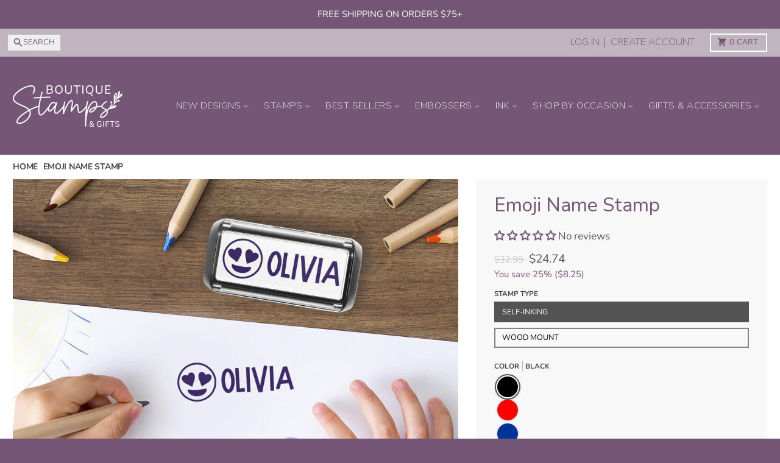

--- FILE ---
content_type: text/html; charset=utf-8
request_url: https://boutiquestamps.com/products/emoji-name-stamp
body_size: 93743
content:
<!doctype html>
<html class="no-js"
  lang="en"
  dir="ltr"
  
>
  <head>
    <meta charset="utf-8">
    <meta http-equiv="X-UA-Compatible" content="IE=edge">
    <meta name="viewport" content="width=device-width,initial-scale=1">
    <link rel="preconnect" href="https://cdn.shopify.com">
    <link rel="dns-prefetch" href="https://cdn.shopify.com">

    <meta name="theme-color" content="#755677">
    <meta name='ir-site-verification-token' value='-1342582071' />
    <link rel="canonical" href="https://boutiquestamps.com/products/emoji-name-stamp"><link rel="preconnect" href="https://fonts.shopifycdn.com" crossorigin><script async crossorigin fetchpriority="high" src="/cdn/shopifycloud/importmap-polyfill/es-modules-shim.2.4.0.js"></script>
<script type="importmap">
{
  "imports": {
    "components/cart-agreement": "//boutiquestamps.com/cdn/shop/t/70/assets/cart-agreement.js?v=2858882628390291301753198095",
    "components/cart-items": "//boutiquestamps.com/cdn/shop/t/70/assets/cart-items.js?v=92724733266822398551753198096",
    "components/cart-note": "//boutiquestamps.com/cdn/shop/t/70/assets/cart-note.js?v=95310824290391213891753198096",
    "components/cart-notification": "//boutiquestamps.com/cdn/shop/t/70/assets/cart-notification.js?v=12044990686471908041753198097",
    "components/cart-remove-button": "//boutiquestamps.com/cdn/shop/t/70/assets/cart-remove-button.js?v=23785376165885215641753198097",
    "components/collection-drawer": "//boutiquestamps.com/cdn/shop/t/70/assets/collection-drawer.js?v=40564379858355380991753198097",
    "components/collection-slider-component": "//boutiquestamps.com/cdn/shop/t/70/assets/collection-slider-component.js?v=38373057864927748711753198098",
    "components/collection-sort": "//boutiquestamps.com/cdn/shop/t/70/assets/collection-sort.js?v=152851361272730628331753198099",
    "components/disclosure-form": "//boutiquestamps.com/cdn/shop/t/70/assets/disclosure-form.js?v=112701864687593093371753198098",
    "components/disclosure-item": "//boutiquestamps.com/cdn/shop/t/70/assets/disclosure-item.js?v=142522642314906250751753198098",
    "components/disclosure-menu": "//boutiquestamps.com/cdn/shop/t/70/assets/disclosure-menu.js?v=118131813480392717351753198099",
    "components/filter-button": "//boutiquestamps.com/cdn/shop/t/70/assets/filter-button.js?v=4011960302951008551753198096",
    "components/filter-remove": "//boutiquestamps.com/cdn/shop/t/70/assets/filter-remove.js?v=92089437190687240471753198096",
    "components/gift-card-recipient": "//boutiquestamps.com/cdn/shop/t/70/assets/gift-card-recipient.js?v=35430722468549382391753198097",
    "components/header-section": "//boutiquestamps.com/cdn/shop/t/70/assets/header-section.js?v=110447127728433559241753198097",
    "components/header-top-section": "//boutiquestamps.com/cdn/shop/t/70/assets/header-top-section.js?v=48729478558050014741753198098",
    "components/looks-item": "//boutiquestamps.com/cdn/shop/t/70/assets/looks-item.js?v=26918120689698131751753198096",
    "components/map-object": "//boutiquestamps.com/cdn/shop/t/70/assets/map-object.js?v=135586813141825047571753198099",
    "components/media-slideshow": "//boutiquestamps.com/cdn/shop/t/70/assets/media-slideshow.js?v=174506362282798429261753198099",
    "components/modal-predictive-search": "//boutiquestamps.com/cdn/shop/t/70/assets/modal-predictive-search.js?v=34559312376726628231753198095",
    "components/password-modal": "//boutiquestamps.com/cdn/shop/t/70/assets/password-modal.js?v=3540315291419679341753198096",
    "components/pickup-availability": "//boutiquestamps.com/cdn/shop/t/70/assets/pickup-availability.js?v=40352678091114229171753198097",
    "components/pickup-availability-drawer": "//boutiquestamps.com/cdn/shop/t/70/assets/pickup-availability-drawer.js?v=156906576355901780311753198097",
    "components/popup-modal": "//boutiquestamps.com/cdn/shop/t/70/assets/popup-modal.js?v=101577933603455078221753198098",
    "components/predictive-search": "//boutiquestamps.com/cdn/shop/t/70/assets/predictive-search.js?v=149279219371924977981753198098",
    "components/product-card": "//boutiquestamps.com/cdn/shop/t/70/assets/product-card.js?v=3590946611185510811753198099",
    "components/product-details-modal": "//boutiquestamps.com/cdn/shop/t/70/assets/product-details-modal.js?v=49244414836865921341753198099",
    "components/product-form": "//boutiquestamps.com/cdn/shop/t/70/assets/product-form.js?v=50308066474334482821753198095",
    "components/product-model": "//boutiquestamps.com/cdn/shop/t/70/assets/product-model.js?v=141750140143149600281753198096",
    "components/product-recommendations": "//boutiquestamps.com/cdn/shop/t/70/assets/product-recommendations.js?v=180536028877256204621753198096",
    "components/promo-section": "//boutiquestamps.com/cdn/shop/t/70/assets/promo-section.js?v=181582618838034264891753198097",
    "components/quantity-select": "//boutiquestamps.com/cdn/shop/t/70/assets/quantity-select.js?v=17952230826246186651753198097",
    "components/slideshow-component": "//boutiquestamps.com/cdn/shop/t/70/assets/slideshow-component.js?v=160150954975578609091753198098",
    "components/swatch-radios": "//boutiquestamps.com/cdn/shop/t/70/assets/swatch-radios.js?v=135894832401389106081753198099",
    "components/testimonials-component": "//boutiquestamps.com/cdn/shop/t/70/assets/testimonials-component.js?v=3972962289584583571753198096",
    "components/variant-radios": "//boutiquestamps.com/cdn/shop/t/70/assets/variant-radios.js?v=17859053405788981041753198096",
    "components/variant-selects": "//boutiquestamps.com/cdn/shop/t/70/assets/variant-selects.js?v=5480191208699898401753198097",
    "components/video-background": "//boutiquestamps.com/cdn/shop/t/70/assets/video-background.js?v=12301135160131509811753198097",
    "components/video-background-object": "//boutiquestamps.com/cdn/shop/t/70/assets/video-background-object.js?v=16347035729279509881753198097",
    "components/video-object": "//boutiquestamps.com/cdn/shop/t/70/assets/video-object.js?v=179894101922622121691753198098",
    "general/customers": "//boutiquestamps.com/cdn/shop/t/70/assets/customers.js?v=104393901679221634451753198097",
    "general/main": "//boutiquestamps.com/cdn/shop/t/70/assets/main.js?v=92153878624244388461753198098",
    "helpers/customer-address": "//boutiquestamps.com/cdn/shop/t/70/assets/customer-address.js?v=42099223200601407911753198096",
    "helpers/shopify-common": "//boutiquestamps.com/cdn/shop/t/70/assets/shopify-common.js?v=79580595375328812771753198097",
    "main/modulepreload-polyfill": "//boutiquestamps.com/cdn/shop/t/70/assets/modulepreload-polyfill.js?v=79640004847089388481753198096",
    "vendors/focus-trap.esm": "//boutiquestamps.com/cdn/shop/t/70/assets/focus-trap.esm.js?v=171390341577938931471753198097",
    "vendors/index.es": "//boutiquestamps.com/cdn/shop/t/70/assets/index.es.js?v=118362758773620614641753198098",
    "vendors/index.esm": "//boutiquestamps.com/cdn/shop/t/70/assets/index.esm.js?v=113784740989429153021753198099",
    "vendors/js.cookie": "//boutiquestamps.com/cdn/shop/t/70/assets/js.cookie.js?v=10888410624023819241753198095",
    "vendors/splide.esm": "//boutiquestamps.com/cdn/shop/t/70/assets/splide.esm.js?v=145379555060010296531753198099",
    "vendors/vidim": "//boutiquestamps.com/cdn/shop/t/70/assets/vidim.js?v=31191223605446200551753198098"
  }
}
</script><script>
  window.theme = {
    shopUrl: 'https://boutiquestamps.com',
    routes: {
      root_url: '/',
      account_url: '/account',
      account_login_url: 'https://boutiquestamps.com/customer_authentication/redirect?locale=en&region_country=US',
      account_logout_url: '/account/logout',
      account_recover_url: '/account/recover',
      account_register_url: 'https://account.boutiquestamps.com?locale=en',
      account_addresses_url: '/account/addresses',
      collections_url: '/collections',
      all_products_collection_url: '/collections/all',
      search_url: '/search',
      cart_url: '/cart',
      cart_update_url: '/cart/update',
      cart_add_url: '/cart/add',
      cart_change_url: '/cart/change',
      cart_clear_url: '/cart/clear',
      product_recommendations_url: '/recommendations/products',
      predictive_search_url: '/search/suggest'
    },
    info: { name: 'District' },
    strings: {
      addToCart: `Add to cart`,
      preOrder: `Pre-Order`,
      soldOut: `Sold out`,
      unavailable: `Unavailable`,
      addressError: `Error looking up that address`,
      addressNoResults: `No results for that address`,
      addressQueryLimit: `You have exceeded the Google API usage limit. Consider upgrading to a <a href="https://developers.google.com/maps/premium/usage-limits">Premium Plan</a>.`,
      authError: `There was a problem authenticating your Google Maps account.`,
      unitPrice: `Unit price`,
      unitPriceSeparator: `per`,
      previous: `Previous slide`,
      next: `Next slide`,
    },
    cartStrings: {
      error: `There was an error while updating your cart. Please try again.`,
      quantityError: `You can only add [quantity] of this item to your cart.`,
    },
    accessiblityStrings: {
      giftCardRecipientExpanded: `Gift card recipient form expanded`,
      giftCardRecipientCollapsed: `Gift card recipient form collapsed`,
    },
    pageType: `product`,
    customer: false,
    moneyFormat: "${{amount}}",
    ajaxCartEnable: true,
    cartData: {"note":null,"attributes":{},"original_total_price":0,"total_price":0,"total_discount":0,"total_weight":0.0,"item_count":0,"items":[],"requires_shipping":false,"currency":"USD","items_subtotal_price":0,"cart_level_discount_applications":[],"checkout_charge_amount":0},
    mobileBreakpoint: 768,
    packages: [],
    market: "us",
  };
  // Publish / Subscribe
  const PUB_SUB_EVENTS = {
    cartUpdate: 'cart-update',
    quantityUpdate: 'quantity-update',
    variantChange: 'variant-change',
    cartError: 'cart-error',
    sectionRefreshed: 'section-refreshed',
  };
  const SECTION_REFRESHED_RESOURCE_TYPE = {
    product: 'product'
  }
  let subscribers = {};

  function subscribe(eventName, callback) {
    if (subscribers[eventName] === undefined) {
      subscribers[eventName] = [];
    }

    subscribers[eventName] = [...subscribers[eventName], callback];

    return function unsubscribe() {
      subscribers[eventName] = subscribers[eventName].filter((cb) => {
        return cb !== callback;
      });
    };
  }

  function publish(eventName, data) {
    if (subscribers[eventName]) {
      subscribers[eventName].forEach((callback) => {
        callback(data);
      });
    }
  }
  document.documentElement.className = document.documentElement.className.replace('no-js', 'js');
</script>


  <script src="//boutiquestamps.com/cdn/shop/t/70/assets/main.js?v=92153878624244388461753198098" type="module" crossorigin="anonymous"></script>
  <link rel="modulepreload" href="//boutiquestamps.com/cdn/shop/t/70/assets/modulepreload-polyfill.js?v=79640004847089388481753198096" crossorigin="anonymous">

<link rel="apple-touch-icon" sizes="180x180" href="//boutiquestamps.com/cdn/shop/files/Mini_Logo_3.png?crop=center&height=180&v=1752510775&width=180">
      <link rel="icon" type="image/png" href="//boutiquestamps.com/cdn/shop/files/Mini_Logo_3.png?crop=center&height=32&v=1752510775&width=32"><title>Kids Emoji Name Rubber Stamp - BoutiqueStamps.com</title><meta name="description" content="Always 25% less than retail! Your child can easily stamp their name on books, drawings, notes, cards and more! Makes for a great birthday gift or stocking stuffer for Christmas. Choose from a self-inking stamp or a wood mount stamp with separate ink pad. Ink color choices include black, red, blue, green or violet. Create your custom stamp now!"><meta property="og:site_name" content="Boutique Stamps &amp; Gifts">
<meta property="og:url" content="https://boutiquestamps.com/products/emoji-name-stamp">
<meta property="og:title" content="Kids Emoji Name Rubber Stamp - BoutiqueStamps.com">
<meta property="og:type" content="product">
<meta property="og:description" content="Always 25% less than retail! Your child can easily stamp their name on books, drawings, notes, cards and more! Makes for a great birthday gift or stocking stuffer for Christmas. Choose from a self-inking stamp or a wood mount stamp with separate ink pad. Ink color choices include black, red, blue, green or violet. Create your custom stamp now!"><meta property="og:image" content="http://boutiquestamps.com/cdn/shop/products/OptionDetailed-emoji.jpg?v=1752767849">
  <meta property="og:image:secure_url" content="https://boutiquestamps.com/cdn/shop/products/OptionDetailed-emoji.jpg?v=1752767849">
  <meta property="og:image:width" content="1500">
  <meta property="og:image:height" content="1500"><meta property="og:price:amount" content="24.74">
  <meta property="og:price:currency" content="USD"><meta name="twitter:card" content="summary_large_image">
<meta name="twitter:title" content="Kids Emoji Name Rubber Stamp - BoutiqueStamps.com">
<meta name="twitter:description" content="Always 25% less than retail! Your child can easily stamp their name on books, drawings, notes, cards and more! Makes for a great birthday gift or stocking stuffer for Christmas. Choose from a self-inking stamp or a wood mount stamp with separate ink pad. Ink color choices include black, red, blue, green or violet. Create your custom stamp now!">
<script>window.performance && window.performance.mark && window.performance.mark('shopify.content_for_header.start');</script><meta name="google-site-verification" content="j6r2dM0ZBR_PzYZFKfwetY7ffQomX2BpMrg9McYg2dI">
<meta name="google-site-verification" content="gFpcBCispmkB1s4vkIjAS3pp6Jq5q6O63_EucSA3Yas">
<meta name="google-site-verification" content="F0h2-iiPIhHkIieWVLAHS7EednkCzvL4h7DGhQ6gqTw">
<meta name="google-site-verification" content="huVW8d9SnXLHNNO5SnMgTqcZHGXgSh2ZL1LMTN0B7bc">
<meta id="shopify-digital-wallet" name="shopify-digital-wallet" content="/27061125189/digital_wallets/dialog">
<meta name="shopify-checkout-api-token" content="77ee80cc31a88946c56520fb4234d0e3">
<meta id="in-context-paypal-metadata" data-shop-id="27061125189" data-venmo-supported="false" data-environment="production" data-locale="en_US" data-paypal-v4="true" data-currency="USD">
<link rel="alternate" type="application/json+oembed" href="https://boutiquestamps.com/products/emoji-name-stamp.oembed">
<script async="async" src="/checkouts/internal/preloads.js?locale=en-US"></script>
<link rel="preconnect" href="https://shop.app" crossorigin="anonymous">
<script async="async" src="https://shop.app/checkouts/internal/preloads.js?locale=en-US&shop_id=27061125189" crossorigin="anonymous"></script>
<script id="apple-pay-shop-capabilities" type="application/json">{"shopId":27061125189,"countryCode":"US","currencyCode":"USD","merchantCapabilities":["supports3DS"],"merchantId":"gid:\/\/shopify\/Shop\/27061125189","merchantName":"Boutique Stamps \u0026 Gifts","requiredBillingContactFields":["postalAddress","email","phone"],"requiredShippingContactFields":["postalAddress","email","phone"],"shippingType":"shipping","supportedNetworks":["visa","masterCard","amex","discover","elo","jcb"],"total":{"type":"pending","label":"Boutique Stamps \u0026 Gifts","amount":"1.00"},"shopifyPaymentsEnabled":true,"supportsSubscriptions":true}</script>
<script id="shopify-features" type="application/json">{"accessToken":"77ee80cc31a88946c56520fb4234d0e3","betas":["rich-media-storefront-analytics"],"domain":"boutiquestamps.com","predictiveSearch":true,"shopId":27061125189,"locale":"en"}</script>
<script>var Shopify = Shopify || {};
Shopify.shop = "discount-stamps.myshopify.com";
Shopify.locale = "en";
Shopify.currency = {"active":"USD","rate":"1.0"};
Shopify.country = "US";
Shopify.theme = {"name":"Boutique Stamps -- main","id":138969120837,"schema_name":"District","schema_version":"5.0.5","theme_store_id":null,"role":"main"};
Shopify.theme.handle = "null";
Shopify.theme.style = {"id":null,"handle":null};
Shopify.cdnHost = "boutiquestamps.com/cdn";
Shopify.routes = Shopify.routes || {};
Shopify.routes.root = "/";</script>
<script type="module">!function(o){(o.Shopify=o.Shopify||{}).modules=!0}(window);</script>
<script>!function(o){function n(){var o=[];function n(){o.push(Array.prototype.slice.apply(arguments))}return n.q=o,n}var t=o.Shopify=o.Shopify||{};t.loadFeatures=n(),t.autoloadFeatures=n()}(window);</script>
<script>
  window.ShopifyPay = window.ShopifyPay || {};
  window.ShopifyPay.apiHost = "shop.app\/pay";
  window.ShopifyPay.redirectState = null;
</script>
<script id="shop-js-analytics" type="application/json">{"pageType":"product"}</script>
<script defer="defer" async type="module" src="//boutiquestamps.com/cdn/shopifycloud/shop-js/modules/v2/client.init-shop-cart-sync_dlpDe4U9.en.esm.js"></script>
<script defer="defer" async type="module" src="//boutiquestamps.com/cdn/shopifycloud/shop-js/modules/v2/chunk.common_FunKbpTJ.esm.js"></script>
<script type="module">
  await import("//boutiquestamps.com/cdn/shopifycloud/shop-js/modules/v2/client.init-shop-cart-sync_dlpDe4U9.en.esm.js");
await import("//boutiquestamps.com/cdn/shopifycloud/shop-js/modules/v2/chunk.common_FunKbpTJ.esm.js");

  window.Shopify.SignInWithShop?.initShopCartSync?.({"fedCMEnabled":true,"windoidEnabled":true});

</script>
<script defer="defer" async type="module" src="//boutiquestamps.com/cdn/shopifycloud/shop-js/modules/v2/client.payment-terms_g-geHK5T.en.esm.js"></script>
<script defer="defer" async type="module" src="//boutiquestamps.com/cdn/shopifycloud/shop-js/modules/v2/chunk.common_FunKbpTJ.esm.js"></script>
<script defer="defer" async type="module" src="//boutiquestamps.com/cdn/shopifycloud/shop-js/modules/v2/chunk.modal_n1zSoh3t.esm.js"></script>
<script type="module">
  await import("//boutiquestamps.com/cdn/shopifycloud/shop-js/modules/v2/client.payment-terms_g-geHK5T.en.esm.js");
await import("//boutiquestamps.com/cdn/shopifycloud/shop-js/modules/v2/chunk.common_FunKbpTJ.esm.js");
await import("//boutiquestamps.com/cdn/shopifycloud/shop-js/modules/v2/chunk.modal_n1zSoh3t.esm.js");

  
</script>
<script>
  window.Shopify = window.Shopify || {};
  if (!window.Shopify.featureAssets) window.Shopify.featureAssets = {};
  window.Shopify.featureAssets['shop-js'] = {"shop-cart-sync":["modules/v2/client.shop-cart-sync_DIWHqfTk.en.esm.js","modules/v2/chunk.common_FunKbpTJ.esm.js"],"init-fed-cm":["modules/v2/client.init-fed-cm_CmNkGb1A.en.esm.js","modules/v2/chunk.common_FunKbpTJ.esm.js"],"shop-button":["modules/v2/client.shop-button_Dpfxl9vG.en.esm.js","modules/v2/chunk.common_FunKbpTJ.esm.js"],"init-shop-cart-sync":["modules/v2/client.init-shop-cart-sync_dlpDe4U9.en.esm.js","modules/v2/chunk.common_FunKbpTJ.esm.js"],"init-shop-email-lookup-coordinator":["modules/v2/client.init-shop-email-lookup-coordinator_DUdFDmvK.en.esm.js","modules/v2/chunk.common_FunKbpTJ.esm.js"],"init-windoid":["modules/v2/client.init-windoid_V_O5I0mt.en.esm.js","modules/v2/chunk.common_FunKbpTJ.esm.js"],"pay-button":["modules/v2/client.pay-button_x_P2fRzB.en.esm.js","modules/v2/chunk.common_FunKbpTJ.esm.js"],"shop-toast-manager":["modules/v2/client.shop-toast-manager_p8J9W8kY.en.esm.js","modules/v2/chunk.common_FunKbpTJ.esm.js"],"shop-cash-offers":["modules/v2/client.shop-cash-offers_CtPYbIPM.en.esm.js","modules/v2/chunk.common_FunKbpTJ.esm.js","modules/v2/chunk.modal_n1zSoh3t.esm.js"],"shop-login-button":["modules/v2/client.shop-login-button_C3-NmE42.en.esm.js","modules/v2/chunk.common_FunKbpTJ.esm.js","modules/v2/chunk.modal_n1zSoh3t.esm.js"],"avatar":["modules/v2/client.avatar_BTnouDA3.en.esm.js"],"init-shop-for-new-customer-accounts":["modules/v2/client.init-shop-for-new-customer-accounts_aeWumpsw.en.esm.js","modules/v2/client.shop-login-button_C3-NmE42.en.esm.js","modules/v2/chunk.common_FunKbpTJ.esm.js","modules/v2/chunk.modal_n1zSoh3t.esm.js"],"init-customer-accounts-sign-up":["modules/v2/client.init-customer-accounts-sign-up_CRLhpYdY.en.esm.js","modules/v2/client.shop-login-button_C3-NmE42.en.esm.js","modules/v2/chunk.common_FunKbpTJ.esm.js","modules/v2/chunk.modal_n1zSoh3t.esm.js"],"init-customer-accounts":["modules/v2/client.init-customer-accounts_BkuyBVsz.en.esm.js","modules/v2/client.shop-login-button_C3-NmE42.en.esm.js","modules/v2/chunk.common_FunKbpTJ.esm.js","modules/v2/chunk.modal_n1zSoh3t.esm.js"],"shop-follow-button":["modules/v2/client.shop-follow-button_DDNA7Aw9.en.esm.js","modules/v2/chunk.common_FunKbpTJ.esm.js","modules/v2/chunk.modal_n1zSoh3t.esm.js"],"checkout-modal":["modules/v2/client.checkout-modal_EOl6FxyC.en.esm.js","modules/v2/chunk.common_FunKbpTJ.esm.js","modules/v2/chunk.modal_n1zSoh3t.esm.js"],"lead-capture":["modules/v2/client.lead-capture_LZVhB0lN.en.esm.js","modules/v2/chunk.common_FunKbpTJ.esm.js","modules/v2/chunk.modal_n1zSoh3t.esm.js"],"shop-login":["modules/v2/client.shop-login_D4d_T_FR.en.esm.js","modules/v2/chunk.common_FunKbpTJ.esm.js","modules/v2/chunk.modal_n1zSoh3t.esm.js"],"payment-terms":["modules/v2/client.payment-terms_g-geHK5T.en.esm.js","modules/v2/chunk.common_FunKbpTJ.esm.js","modules/v2/chunk.modal_n1zSoh3t.esm.js"]};
</script>
<script>(function() {
  var isLoaded = false;
  function asyncLoad() {
    if (isLoaded) return;
    isLoaded = true;
    var urls = ["https:\/\/toastibar-cdn.makeprosimp.com\/v1\/published\/41312\/06a4899ec6d74a95b33fb99c04211585\/94441\/app.js?v=1\u0026shop=discount-stamps.myshopify.com","https:\/\/trust.conversionbear.com\/script?app=trust_badge\u0026shop=discount-stamps.myshopify.com","https:\/\/static.klaviyo.com\/onsite\/js\/klaviyo.js?company_id=UpQJbm\u0026shop=discount-stamps.myshopify.com","https:\/\/static.klaviyo.com\/onsite\/js\/klaviyo.js?company_id=UpQJbm\u0026shop=discount-stamps.myshopify.com","https:\/\/trust.conversionbear.com\/script?app=trust_badge\u0026shop=discount-stamps.myshopify.com","https:\/\/static.shareasale.com\/json\/shopify\/deduplication.js?shop=discount-stamps.myshopify.com","https:\/\/static.shareasale.com\/json\/shopify\/shareasale-tracking.js?sasmid=117454\u0026ssmtid=59389\u0026shop=discount-stamps.myshopify.com","https:\/\/omnisnippet1.com\/platforms\/shopify.js?source=scriptTag\u0026v=2025-05-14T13\u0026shop=discount-stamps.myshopify.com","https:\/\/d33a6lvgbd0fej.cloudfront.net\/script_tag\/secomapp.scripttag.js?shop=discount-stamps.myshopify.com"];
    for (var i = 0; i < urls.length; i++) {
      var s = document.createElement('script');
      s.type = 'text/javascript';
      s.async = true;
      s.src = urls[i];
      var x = document.getElementsByTagName('script')[0];
      x.parentNode.insertBefore(s, x);
    }
  };
  if(window.attachEvent) {
    window.attachEvent('onload', asyncLoad);
  } else {
    window.addEventListener('load', asyncLoad, false);
  }
})();</script>
<script id="__st">var __st={"a":27061125189,"offset":-21600,"reqid":"f300255e-c2e5-4fb5-8efa-56cdafba97de-1765697486","pageurl":"boutiquestamps.com\/products\/emoji-name-stamp","u":"b9fe820dab48","p":"product","rtyp":"product","rid":6775398268997};</script>
<script>window.ShopifyPaypalV4VisibilityTracking = true;</script>
<script id="captcha-bootstrap">!function(){'use strict';const t='contact',e='account',n='new_comment',o=[[t,t],['blogs',n],['comments',n],[t,'customer']],c=[[e,'customer_login'],[e,'guest_login'],[e,'recover_customer_password'],[e,'create_customer']],r=t=>t.map((([t,e])=>`form[action*='/${t}']:not([data-nocaptcha='true']) input[name='form_type'][value='${e}']`)).join(','),a=t=>()=>t?[...document.querySelectorAll(t)].map((t=>t.form)):[];function s(){const t=[...o],e=r(t);return a(e)}const i='password',u='form_key',d=['recaptcha-v3-token','g-recaptcha-response','h-captcha-response',i],f=()=>{try{return window.sessionStorage}catch{return}},m='__shopify_v',_=t=>t.elements[u];function p(t,e,n=!1){try{const o=window.sessionStorage,c=JSON.parse(o.getItem(e)),{data:r}=function(t){const{data:e,action:n}=t;return t[m]||n?{data:e,action:n}:{data:t,action:n}}(c);for(const[e,n]of Object.entries(r))t.elements[e]&&(t.elements[e].value=n);n&&o.removeItem(e)}catch(o){console.error('form repopulation failed',{error:o})}}const l='form_type',E='cptcha';function T(t){t.dataset[E]=!0}const w=window,h=w.document,L='Shopify',v='ce_forms',y='captcha';let A=!1;((t,e)=>{const n=(g='f06e6c50-85a8-45c8-87d0-21a2b65856fe',I='https://cdn.shopify.com/shopifycloud/storefront-forms-hcaptcha/ce_storefront_forms_captcha_hcaptcha.v1.5.2.iife.js',D={infoText:'Protected by hCaptcha',privacyText:'Privacy',termsText:'Terms'},(t,e,n)=>{const o=w[L][v],c=o.bindForm;if(c)return c(t,g,e,D).then(n);var r;o.q.push([[t,g,e,D],n]),r=I,A||(h.body.append(Object.assign(h.createElement('script'),{id:'captcha-provider',async:!0,src:r})),A=!0)});var g,I,D;w[L]=w[L]||{},w[L][v]=w[L][v]||{},w[L][v].q=[],w[L][y]=w[L][y]||{},w[L][y].protect=function(t,e){n(t,void 0,e),T(t)},Object.freeze(w[L][y]),function(t,e,n,w,h,L){const[v,y,A,g]=function(t,e,n){const i=e?o:[],u=t?c:[],d=[...i,...u],f=r(d),m=r(i),_=r(d.filter((([t,e])=>n.includes(e))));return[a(f),a(m),a(_),s()]}(w,h,L),I=t=>{const e=t.target;return e instanceof HTMLFormElement?e:e&&e.form},D=t=>v().includes(t);t.addEventListener('submit',(t=>{const e=I(t);if(!e)return;const n=D(e)&&!e.dataset.hcaptchaBound&&!e.dataset.recaptchaBound,o=_(e),c=g().includes(e)&&(!o||!o.value);(n||c)&&t.preventDefault(),c&&!n&&(function(t){try{if(!f())return;!function(t){const e=f();if(!e)return;const n=_(t);if(!n)return;const o=n.value;o&&e.removeItem(o)}(t);const e=Array.from(Array(32),(()=>Math.random().toString(36)[2])).join('');!function(t,e){_(t)||t.append(Object.assign(document.createElement('input'),{type:'hidden',name:u})),t.elements[u].value=e}(t,e),function(t,e){const n=f();if(!n)return;const o=[...t.querySelectorAll(`input[type='${i}']`)].map((({name:t})=>t)),c=[...d,...o],r={};for(const[a,s]of new FormData(t).entries())c.includes(a)||(r[a]=s);n.setItem(e,JSON.stringify({[m]:1,action:t.action,data:r}))}(t,e)}catch(e){console.error('failed to persist form',e)}}(e),e.submit())}));const S=(t,e)=>{t&&!t.dataset[E]&&(n(t,e.some((e=>e===t))),T(t))};for(const o of['focusin','change'])t.addEventListener(o,(t=>{const e=I(t);D(e)&&S(e,y())}));const B=e.get('form_key'),M=e.get(l),P=B&&M;t.addEventListener('DOMContentLoaded',(()=>{const t=y();if(P)for(const e of t)e.elements[l].value===M&&p(e,B);[...new Set([...A(),...v().filter((t=>'true'===t.dataset.shopifyCaptcha))])].forEach((e=>S(e,t)))}))}(h,new URLSearchParams(w.location.search),n,t,e,['guest_login'])})(!0,!0)}();</script>
<script integrity="sha256-52AcMU7V7pcBOXWImdc/TAGTFKeNjmkeM1Pvks/DTgc=" data-source-attribution="shopify.loadfeatures" defer="defer" src="//boutiquestamps.com/cdn/shopifycloud/storefront/assets/storefront/load_feature-81c60534.js" crossorigin="anonymous"></script>
<script crossorigin="anonymous" defer="defer" src="//boutiquestamps.com/cdn/shopifycloud/storefront/assets/shopify_pay/storefront-65b4c6d7.js?v=20250812"></script>
<script data-source-attribution="shopify.dynamic_checkout.dynamic.init">var Shopify=Shopify||{};Shopify.PaymentButton=Shopify.PaymentButton||{isStorefrontPortableWallets:!0,init:function(){window.Shopify.PaymentButton.init=function(){};var t=document.createElement("script");t.src="https://boutiquestamps.com/cdn/shopifycloud/portable-wallets/latest/portable-wallets.en.js",t.type="module",document.head.appendChild(t)}};
</script>
<script data-source-attribution="shopify.dynamic_checkout.buyer_consent">
  function portableWalletsHideBuyerConsent(e){var t=document.getElementById("shopify-buyer-consent"),n=document.getElementById("shopify-subscription-policy-button");t&&n&&(t.classList.add("hidden"),t.setAttribute("aria-hidden","true"),n.removeEventListener("click",e))}function portableWalletsShowBuyerConsent(e){var t=document.getElementById("shopify-buyer-consent"),n=document.getElementById("shopify-subscription-policy-button");t&&n&&(t.classList.remove("hidden"),t.removeAttribute("aria-hidden"),n.addEventListener("click",e))}window.Shopify?.PaymentButton&&(window.Shopify.PaymentButton.hideBuyerConsent=portableWalletsHideBuyerConsent,window.Shopify.PaymentButton.showBuyerConsent=portableWalletsShowBuyerConsent);
</script>
<script data-source-attribution="shopify.dynamic_checkout.cart.bootstrap">document.addEventListener("DOMContentLoaded",(function(){function t(){return document.querySelector("shopify-accelerated-checkout-cart, shopify-accelerated-checkout")}if(t())Shopify.PaymentButton.init();else{new MutationObserver((function(e,n){t()&&(Shopify.PaymentButton.init(),n.disconnect())})).observe(document.body,{childList:!0,subtree:!0})}}));
</script>
<script id='scb4127' type='text/javascript' async='' src='https://boutiquestamps.com/cdn/shopifycloud/privacy-banner/storefront-banner.js'></script><link id="shopify-accelerated-checkout-styles" rel="stylesheet" media="screen" href="https://boutiquestamps.com/cdn/shopifycloud/portable-wallets/latest/accelerated-checkout-backwards-compat.css" crossorigin="anonymous">
<style id="shopify-accelerated-checkout-cart">
        #shopify-buyer-consent {
  margin-top: 1em;
  display: inline-block;
  width: 100%;
}

#shopify-buyer-consent.hidden {
  display: none;
}

#shopify-subscription-policy-button {
  background: none;
  border: none;
  padding: 0;
  text-decoration: underline;
  font-size: inherit;
  cursor: pointer;
}

#shopify-subscription-policy-button::before {
  box-shadow: none;
}

      </style>

<script>window.performance && window.performance.mark && window.performance.mark('shopify.content_for_header.end');</script>

    <script async src="https://www.googletagmanager.com/gtag/js?id=UA-173926122-1"></script>
    <script>
      window.dataLayer = window.dataLayer || [];
      function gtag(){dataLayer.push(arguments);}
      gtag('js', new Date());
      gtag('config', 'UA-173926122-1');
    </script>
    <meta name="google-site-verification" content="9e566QD0kLKGZD-Q1aVZD5jiiDG_biP2vMTcNdBygPw" /><style data-shopify>
@font-face {
  font-family: Nunito;
  font-weight: 400;
  font-style: normal;
  font-display: swap;
  src: url("//boutiquestamps.com/cdn/fonts/nunito/nunito_n4.fc49103dc396b42cae9460289072d384b6c6eb63.woff2") format("woff2"),
       url("//boutiquestamps.com/cdn/fonts/nunito/nunito_n4.5d26d13beeac3116db2479e64986cdeea4c8fbdd.woff") format("woff");
}
@font-face {
  font-family: Nunito;
  font-weight: 700;
  font-style: normal;
  font-display: swap;
  src: url("//boutiquestamps.com/cdn/fonts/nunito/nunito_n7.37cf9b8cf43b3322f7e6e13ad2aad62ab5dc9109.woff2") format("woff2"),
       url("//boutiquestamps.com/cdn/fonts/nunito/nunito_n7.45cfcfadc6630011252d54d5f5a2c7c98f60d5de.woff") format("woff");
}
@font-face {
  font-family: Nunito;
  font-weight: 400;
  font-style: italic;
  font-display: swap;
  src: url("//boutiquestamps.com/cdn/fonts/nunito/nunito_i4.fd53bf99043ab6c570187ed42d1b49192135de96.woff2") format("woff2"),
       url("//boutiquestamps.com/cdn/fonts/nunito/nunito_i4.cb3876a003a73aaae5363bb3e3e99d45ec598cc6.woff") format("woff");
}
@font-face {
  font-family: Nunito;
  font-weight: 700;
  font-style: italic;
  font-display: swap;
  src: url("//boutiquestamps.com/cdn/fonts/nunito/nunito_i7.3f8ba2027bc9ceb1b1764ecab15bae73f86c4632.woff2") format("woff2"),
       url("//boutiquestamps.com/cdn/fonts/nunito/nunito_i7.82bfb5f86ec77ada3c9f660da22064c2e46e1469.woff") format("woff");
}
@font-face {
  font-family: Lora;
  font-weight: 400;
  font-style: normal;
  font-display: swap;
  src: url("//boutiquestamps.com/cdn/fonts/lora/lora_n4.9a60cb39eff3bfbc472bac5b3c5c4d7c878f0a8d.woff2") format("woff2"),
       url("//boutiquestamps.com/cdn/fonts/lora/lora_n4.4d935d2630ceaf34d2e494106075f8d9f1257d25.woff") format("woff");
}
@font-face {
  font-family: Lora;
  font-weight: 700;
  font-style: normal;
  font-display: swap;
  src: url("//boutiquestamps.com/cdn/fonts/lora/lora_n7.58a834e7e54c895806b2ffc982e4a00af29b1b9c.woff2") format("woff2"),
       url("//boutiquestamps.com/cdn/fonts/lora/lora_n7.05fdf76140ca6e72e48561caf7f9893c487c3f1b.woff") format("woff");
}
@font-face {
  font-family: Nunito;
  font-weight: 400;
  font-style: normal;
  font-display: swap;
  src: url("//boutiquestamps.com/cdn/fonts/nunito/nunito_n4.fc49103dc396b42cae9460289072d384b6c6eb63.woff2") format("woff2"),
       url("//boutiquestamps.com/cdn/fonts/nunito/nunito_n4.5d26d13beeac3116db2479e64986cdeea4c8fbdd.woff") format("woff");
}
@font-face {
  font-family: Nunito;
  font-weight: 700;
  font-style: normal;
  font-display: swap;
  src: url("//boutiquestamps.com/cdn/fonts/nunito/nunito_n7.37cf9b8cf43b3322f7e6e13ad2aad62ab5dc9109.woff2") format("woff2"),
       url("//boutiquestamps.com/cdn/fonts/nunito/nunito_n7.45cfcfadc6630011252d54d5f5a2c7c98f60d5de.woff") format("woff");
}
:root {
    --base-font-size: 17px;
    --body-font-family: Nunito, sans-serif;
    --heading-font-family: Lora, serif;
    --navigation-font-family: Nunito, sans-serif;
    --body-style: normal;
    --body-weight: 400;
    --body-weight-bolder: 700;
    --heading-style: normal;
    --heading-weight: 400;
    --heading-weight-bolder: 700;
    --heading-capitalize: none;
    --navigation-style: normal;
    --navigation-weight: 400;
    --navigation-weight-bolder: 700;--primary-text-color: #090909;
    --primary-title-color: #755677;
    --primary-accent-color: #755677;
    --primary-accent-color-80: rgba(117, 86, 119, 0.8);
    --primary-accent-text-color: #ffffff;
    --primary-background-color: #ffffff;
    --primary-background-color-75: rgba(255, 255, 255, 0.8);
    --primary-secondary-background-color: #f8f8f8;
    --primary-secondary-background-color-50: #fcfcfc;
    --primary-section-border-color: #755677;
    --primary-text-color-05: #f3f3f3;
    --primary-text-color-10: #e6e6e6;
    --primary-text-color-20: #cecece;
    --primary-text-color-30: #b5b5b5;
    --primary-text-color-40: #9d9d9d;
    --primary-text-color-50: #848484;
    --primary-text-color-60: #6b6b6b;
    --primary-text-color-70: #535353;
    --primary-text-color-80: #3a3a3a;
    --primary-text-color-90: #222222;
    --section-text-color: #090909;
    --section-text-color-75: rgba(9, 9, 9, 0.75);
    --section-text-color-50: rgba(9, 9, 9, 0.5);
    --section-title-color: #755677;
    --section-accent-color: #755677;
    --section-accent-text-color: #ffffff;
    --section-accent-hover-color: #664b68;
    --section-overlay-color: transparent;
    --section-overlay-hover-color: transparent;
    --section-background-color: #ffffff;
    --section-primary-border-color: #090909;
    --modal-background-color: #000000;--max-width-screen: 1280px;
    --max-width-header: 1280px;
    --spacing-section: 4rem;
    --spacing-section-half: 2rem;
    --spacing-rail: 1.25rem;
    --text-align-section: center;--swiper-theme-color: #755677;
    --duration-default: 200ms;
    --tw-ring-inset: ;
    --tw-blur: ;
    --tw-brightness: ;
    --tw-contrast: ;
    --tw-grayscale: ;
    --tw-hue-rotate: ;
    --tw-invert: ;
    --tw-saturate: ;
    --tw-sepia: ;
    --tw-drop-shadow: ;
    --tw-filter: var(--tw-blur) var(--tw-brightness) var(--tw-contrast) var(--tw-grayscale) var(--tw-hue-rotate) var(--tw-invert) var(--tw-saturate) var(--tw-sepia) var(--tw-drop-shadow);

    --shopify-accelerated-checkout-button-block-size: 46px;
    --shopify-accelerated-checkout-inline-alignment: end;
  }
</style>


  <link href="//boutiquestamps.com/cdn/shop/t/70/assets/main-style.css?v=86569852957499818311753198097" rel="stylesheet" type="text/css" media="all" />

<style>
      .jdgm-star.jdgm--on:before{
        color: var(--primary-accent-color);
      }
    </style>

    
<link rel="preload" as="font" href="//boutiquestamps.com/cdn/fonts/nunito/nunito_n4.fc49103dc396b42cae9460289072d384b6c6eb63.woff2" type="font/woff2" crossorigin><link rel="preload" as="font" href="//boutiquestamps.com/cdn/fonts/lora/lora_n4.9a60cb39eff3bfbc472bac5b3c5c4d7c878f0a8d.woff2" type="font/woff2" crossorigin><link rel="preload" as="font" href="//boutiquestamps.com/cdn/fonts/nunito/nunito_n4.fc49103dc396b42cae9460289072d384b6c6eb63.woff2" type="font/woff2" crossorigin>

    <link rel="preconnect" href="https://fonts.googleapis.com">
    <link rel="preconnect" href="https://fonts.gstatic.com" crossorigin>
    <link href="https://fonts.googleapis.com/css2?family=Nunito+Sans:ital,opsz,wght@0,6..12,200..1000;1,6..12,200..1000&display=swap" rel="stylesheet">

    
<!-- Start of Judge.me Core -->
<link rel="dns-prefetch" href="https://cdn.judge.me/">
<script data-cfasync='false' class='jdgm-settings-script'>window.jdgmSettings={"pagination":5,"disable_web_reviews":true,"badge_no_review_text":"No reviews","badge_n_reviews_text":"{{ n }} review/reviews","badge_star_color":"#735578","hide_badge_preview_if_no_reviews":false,"badge_hide_text":false,"enforce_center_preview_badge":false,"widget_title":"Customer Reviews","widget_open_form_text":"Write a review","widget_close_form_text":"Cancel review","widget_refresh_page_text":"Refresh page","widget_summary_text":"Based on {{ number_of_reviews }} review/reviews","widget_no_review_text":"Be the first to write a review","widget_name_field_text":"Display name","widget_verified_name_field_text":"Verified Name (public)","widget_name_placeholder_text":"Display name","widget_required_field_error_text":"This field is required.","widget_email_field_text":"Email address","widget_verified_email_field_text":"Verified Email (private, can not be edited)","widget_email_placeholder_text":"Your email address","widget_email_field_error_text":"Please enter a valid email address.","widget_rating_field_text":"Rating","widget_review_title_field_text":"Review Title","widget_review_title_placeholder_text":"Give your review a title","widget_review_body_field_text":"Review content","widget_review_body_placeholder_text":"Start writing here...","widget_pictures_field_text":"Picture/Video (optional)","widget_submit_review_text":"Submit Review","widget_submit_verified_review_text":"Submit Verified Review","widget_submit_success_msg_with_auto_publish":"Thank you! Please refresh the page in a few moments to see your review. You can remove or edit your review by logging into \u003ca href='https://judge.me/login' target='_blank' rel='nofollow noopener'\u003eJudge.me\u003c/a\u003e","widget_submit_success_msg_no_auto_publish":"Thank you! Your review will be published as soon as it is approved by the shop admin. You can remove or edit your review by logging into \u003ca href='https://judge.me/login' target='_blank' rel='nofollow noopener'\u003eJudge.me\u003c/a\u003e","widget_show_default_reviews_out_of_total_text":"Showing {{ n_reviews_shown }} out of {{ n_reviews }} reviews.","widget_show_all_link_text":"Show all","widget_show_less_link_text":"Show less","widget_author_said_text":"{{ reviewer_name }} said:","widget_days_text":"{{ n }} days ago","widget_weeks_text":"{{ n }} week/weeks ago","widget_months_text":"{{ n }} month/months ago","widget_years_text":"{{ n }} year/years ago","widget_yesterday_text":"Yesterday","widget_today_text":"Today","widget_replied_text":"\u003e\u003e {{ shop_name }} replied:","widget_read_more_text":"Read more","widget_reviewer_name_as_initial":"last_initial","widget_rating_filter_color":"#735578","widget_rating_filter_see_all_text":"See all reviews","widget_sorting_most_recent_text":"Most Recent","widget_sorting_highest_rating_text":"Highest Rating","widget_sorting_lowest_rating_text":"Lowest Rating","widget_sorting_with_pictures_text":"Only Pictures","widget_sorting_most_helpful_text":"Most Helpful","widget_open_question_form_text":"Ask a question","widget_reviews_subtab_text":"Reviews","widget_questions_subtab_text":"Questions","widget_question_label_text":"Question","widget_answer_label_text":"Answer","widget_question_placeholder_text":"Write your question here","widget_submit_question_text":"Submit Question","widget_question_submit_success_text":"Thank you for your question! We will notify you once it gets answered.","widget_star_color":"#735578","verified_badge_text":"Verified","verified_badge_placement":"left-of-reviewer-name","widget_hide_border":false,"widget_social_share":false,"widget_thumb":false,"widget_review_location_show":false,"widget_location_format":"country_iso_code","all_reviews_include_out_of_store_products":true,"all_reviews_out_of_store_text":"(out of store)","all_reviews_product_name_prefix_text":"about","enable_review_pictures":true,"enable_question_anwser":false,"widget_product_reviews_subtab_text":"Product Reviews","widget_shop_reviews_subtab_text":"Shop Reviews","widget_write_a_store_review_text":"Write a Store Review","widget_other_languages_heading":"Reviews in Other Languages","widget_translate_review_text":"Translate review to {{ language }}","widget_translating_review_text":"Translating...","widget_show_original_translation_text":"Show original ({{ language }})","widget_translate_review_failed_text":"Review couldn't be translated.","widget_translate_review_retry_text":"Retry","widget_translate_review_try_again_later_text":"Try again later","widget_sorting_pictures_first_text":"Pictures First","floating_tab_button_name":"★ Reviews","floating_tab_title":"Let customers speak for us","floating_tab_url":"","floating_tab_url_enabled":true,"all_reviews_text_badge_text":"Customers rate us {{ shop.metafields.judgeme.all_reviews_rating|round:1 }}/5 based on {{ shop.metafields.judgeme.all_reviews_count }} reviews.","all_reviews_text_badge_text_branded_style":"{{ shop.metafields.judgeme.all_reviews_rating | round: 1 }} out of 5 stars based on {{ shop.metafields.judgeme.all_reviews_count }} reviews","is_all_reviews_text_badge_a_link":true,"all_reviews_text_badge_url":"","all_reviews_text_style":"branded","all_reviews_text_color_style":"custom","all_reviews_text_color":"#C29FDA","all_reviews_text_show_jm_brand":false,"featured_carousel_title":"What Our Customers Say","featured_carousel_count_text":"from {{ n }} reviews","featured_carousel_url":"","featured_carousel_autoslide_interval":15,"featured_carousel_arrows_on_the_sides":true,"featured_carousel_height":225,"featured_carousel_width":90,"featured_carousel_arrow_color":"#dadada","verified_count_badge_url":"","widget_histogram_use_custom_color":true,"picture_reminder_submit_button":"Upload Pictures","widget_sorting_videos_first_text":"Videos First","widget_review_pending_text":"Pending","remove_microdata_snippet":true,"preview_badge_no_question_text":"No questions","preview_badge_n_question_text":"{{ number_of_questions }} question/questions","remove_judgeme_branding":true,"widget_search_bar_placeholder":"Search reviews","widget_sorting_verified_only_text":"Verified only","featured_carousel_theme":"compact","featured_carousel_show_date":false,"featured_carousel_show_product":false,"featured_carousel_full_star_background":"#c29fda","featured_carousel_more_reviews_button_text":"Read more reviews","featured_carousel_view_product_button_text":"View product","all_reviews_page_load_more_text":"Load More Reviews","widget_public_name_text":"displayed publicly like","default_reviewer_name_has_non_latin":true,"widget_reviewer_anonymous":"Anonymous","medals_widget_title":"Judge.me Review Medals","widget_invalid_yt_video_url_error_text":"Not a YouTube video URL","widget_max_length_field_error_text":"Please enter no more than {0} characters.","widget_show_collected_via_shop_app":false,"widget_verified_by_shop_text":"Verified by Shop","widget_load_with_code_splitting":true,"widget_ugc_title":"Made by us, Shared by you","widget_ugc_subtitle":"Tag us to see your picture featured in our page","widget_ugc_arrows_color":"#ffffff","widget_ugc_primary_button_text":"Buy Now","widget_ugc_secondary_button_text":"Load More","widget_ugc_reviews_button_text":"View Reviews","widget_rating_metafield_value_type":true,"widget_primary_color":"#735578","widget_summary_average_rating_text":"{{ average_rating }} out of 5","widget_media_grid_title":"Customer photos \u0026 videos","widget_media_grid_see_more_text":"See more","widget_verified_by_judgeme_text":"Verified by Judge.me","widget_verified_by_judgeme_text_in_store_medals":"Verified by Judge.me","widget_media_field_exceed_quantity_message":"Sorry, we can only accept {{ max_media }} for one review.","widget_media_field_exceed_limit_message":"{{ file_name }} is too large, please select a {{ media_type }} less than {{ size_limit }}MB.","widget_review_submitted_text":"Review Submitted!","widget_question_submitted_text":"Question Submitted!","widget_close_form_text_question":"Cancel","widget_write_your_answer_here_text":"Write your answer here","widget_enabled_branded_link":true,"widget_show_collected_by_judgeme":false,"widget_collected_by_judgeme_text":"collected by Judge.me","widget_load_more_text":"Load More","widget_full_review_text":"Full Review","widget_read_more_reviews_text":"Read More Reviews","widget_read_questions_text":"Read Questions","widget_questions_and_answers_text":"Questions \u0026 Answers","widget_verified_by_text":"Verified by","widget_verified_text":"Verified","widget_number_of_reviews_text":"{{ number_of_reviews }} reviews","widget_back_button_text":"Back","widget_next_button_text":"Next","widget_custom_forms_filter_button":"Filters","custom_forms_style":"vertical","how_reviews_are_collected":"How reviews are collected?","widget_gdpr_statement":"How we use your data: We'll only contact you about the review you left, and only if necessary. By submitting your review, you agree to Judge.me's \u003ca href='https://judge.me/terms' target='_blank' rel='nofollow noopener'\u003eterms\u003c/a\u003e, \u003ca href='https://judge.me/privacy' target='_blank' rel='nofollow noopener'\u003eprivacy\u003c/a\u003e and \u003ca href='https://judge.me/content-policy' target='_blank' rel='nofollow noopener'\u003econtent\u003c/a\u003e policies.","review_snippet_widget_round_border_style":true,"review_snippet_widget_card_color":"#FFFFFF","review_snippet_widget_slider_arrows_background_color":"#FFFFFF","review_snippet_widget_slider_arrows_color":"#000000","review_snippet_widget_star_color":"#108474","show_product_variant":true,"all_reviews_product_variant_label_text":"Variant: ","widget_show_verified_branding":false,"redirect_reviewers_invited_via_email":"review_widget","review_content_screen_title_text":"How would you rate this product?","review_content_introduction_text":"We would love it if you would share a bit about your experience.","one_star_review_guidance_text":"Poor","five_star_review_guidance_text":"Great","customer_information_screen_title_text":"About you","customer_information_introduction_text":"Please tell us more about you.","custom_questions_screen_title_text":"Your experience in more detail","custom_questions_introduction_text":"Here are a few questions to help us understand more about your experience.","review_submitted_screen_title_text":"Thanks for your review!","review_submitted_screen_thank_you_text":"We are processing it and it will appear on the store soon.","review_submitted_screen_email_verification_text":"Please confirm your email by clicking the link we just sent you. This helps us keep reviews authentic.","review_submitted_request_store_review_text":"Would you like to share your experience of shopping with us?","review_submitted_review_other_products_text":"Would you like to review these products?","reviewer_media_screen_title_picture_text":"Share a picture","reviewer_media_introduction_picture_text":"Upload a photo to support your review.","reviewer_media_screen_title_video_text":"Share a video","reviewer_media_introduction_video_text":"Upload a video to support your review.","reviewer_media_screen_title_picture_or_video_text":"Share a picture or video","reviewer_media_introduction_picture_or_video_text":"Upload a photo or video to support your review.","reviewer_media_youtube_url_text":"Paste your Youtube URL here","advanced_settings_next_step_button_text":"Next","advanced_settings_close_review_button_text":"Close","write_review_flow_required_text":"Required","write_review_flow_privacy_message_text":"We respect your privacy.","write_review_flow_anonymous_text":"Post review as anonymous","write_review_flow_visibility_text":"This won't be visible to other customers.","write_review_flow_multiple_selection_help_text":"Select as many as you like","write_review_flow_single_selection_help_text":"Select one option","write_review_flow_required_field_error_text":"This field is required","write_review_flow_invalid_email_error_text":"Please enter a valid email address","write_review_flow_max_length_error_text":"Max. {{ max_length }} characters.","write_review_flow_media_upload_text":"\u003cb\u003eClick to upload\u003c/b\u003e or drag and drop","write_review_flow_gdpr_statement":"We'll only contact you about your review if necessary. By submitting your review, you agree to our \u003ca href='https://judge.me/terms' target='_blank' rel='nofollow noopener'\u003eterms and conditions\u003c/a\u003e and \u003ca href='https://judge.me/privacy' target='_blank' rel='nofollow noopener'\u003eprivacy policy\u003c/a\u003e.","transparency_badges_collected_via_store_invite_text":"Review collected via store invitation","transparency_badges_from_another_provider_text":"Review collected from another provider","transparency_badges_collected_from_store_visitor_text":"Review collected from a store visitor","transparency_badges_written_in_google_text":"Review written in Google","transparency_badges_written_in_etsy_text":"Review written in Etsy","transparency_badges_written_in_shop_app_text":"Review written in Shop App","transparency_badges_earned_reward_text":"Review earned a reward for future purchase","preview_badge_collection_page_install_preference":true,"preview_badge_home_page_install_preference":true,"preview_badge_product_page_install_preference":true,"review_carousel_install_preference":true,"all_reviews_text_install_preference":true,"review_widget_best_location":true,"platform":"shopify","branding_url":"https://app.judge.me/reviews/stores/boutiquestamps","branding_text":"Powered by Judge.me","locale":"en","reply_name":"Boutique Stamps \u0026 Gifts","widget_version":"2.1","footer":true,"autopublish":true,"review_dates":true,"enable_custom_form":false,"shop_use_review_site":true,"shop_locale":"en","enable_multi_locales_translations":true,"show_review_title_input":true,"review_verification_email_status":"never","can_be_branded":true,"reply_name_text":"Boutique Stamps \u0026 Gifts"};</script> <style class='jdgm-settings-style'>.jdgm-xx{left:0}:not(.jdgm-prev-badge__stars)>.jdgm-star{color:#735578}.jdgm-histogram .jdgm-star.jdgm-star{color:#735578}.jdgm-preview-badge .jdgm-star.jdgm-star{color:#735578}.jdgm-histogram .jdgm-histogram__bar-content{background:#735578}.jdgm-histogram .jdgm-histogram__bar:after{background:#735578}.jdgm-widget .jdgm-write-rev-link{display:none}.jdgm-widget .jdgm-rev-widg[data-number-of-reviews='0']{display:none}.jdgm-author-fullname{display:none !important}.jdgm-author-all-initials{display:none !important}.jdgm-rev-widg__title{visibility:hidden}.jdgm-rev-widg__summary-text{visibility:hidden}.jdgm-prev-badge__text{visibility:hidden}.jdgm-rev__replier:before{content:'Boutique Stamps &amp; Gifts'}.jdgm-rev__prod-link-prefix:before{content:'about'}.jdgm-rev__variant-label:before{content:'Variant: '}.jdgm-rev__out-of-store-text:before{content:'(out of store)'}@media only screen and (min-width: 768px){.jdgm-rev__pics .jdgm-rev_all-rev-page-picture-separator,.jdgm-rev__pics .jdgm-rev__product-picture{display:none}}@media only screen and (max-width: 768px){.jdgm-rev__pics .jdgm-rev_all-rev-page-picture-separator,.jdgm-rev__pics .jdgm-rev__product-picture{display:none}}.jdgm-verified-count-badget[data-from-snippet="true"]{display:none !important}.jdgm-medals-section[data-from-snippet="true"]{display:none !important}.jdgm-ugc-media-wrapper[data-from-snippet="true"]{display:none !important}
</style> <style class='jdgm-settings-style'></style>

  
  
  
  <style class='jdgm-miracle-styles'>
  @-webkit-keyframes jdgm-spin{0%{-webkit-transform:rotate(0deg);-ms-transform:rotate(0deg);transform:rotate(0deg)}100%{-webkit-transform:rotate(359deg);-ms-transform:rotate(359deg);transform:rotate(359deg)}}@keyframes jdgm-spin{0%{-webkit-transform:rotate(0deg);-ms-transform:rotate(0deg);transform:rotate(0deg)}100%{-webkit-transform:rotate(359deg);-ms-transform:rotate(359deg);transform:rotate(359deg)}}@font-face{font-family:'JudgemeStar';src:url("[data-uri]") format("woff");font-weight:normal;font-style:normal}.jdgm-star{font-family:'JudgemeStar';display:inline !important;text-decoration:none !important;padding:0 4px 0 0 !important;margin:0 !important;font-weight:bold;opacity:1;-webkit-font-smoothing:antialiased;-moz-osx-font-smoothing:grayscale}.jdgm-star:hover{opacity:1}.jdgm-star:last-of-type{padding:0 !important}.jdgm-star.jdgm--on:before{content:"\e000"}.jdgm-star.jdgm--off:before{content:"\e001"}.jdgm-star.jdgm--half:before{content:"\e002"}.jdgm-widget *{margin:0;line-height:1.4;-webkit-box-sizing:border-box;-moz-box-sizing:border-box;box-sizing:border-box;-webkit-overflow-scrolling:touch}.jdgm-hidden{display:none !important;visibility:hidden !important}.jdgm-temp-hidden{display:none}.jdgm-spinner{width:40px;height:40px;margin:auto;border-radius:50%;border-top:2px solid #eee;border-right:2px solid #eee;border-bottom:2px solid #eee;border-left:2px solid #ccc;-webkit-animation:jdgm-spin 0.8s infinite linear;animation:jdgm-spin 0.8s infinite linear}.jdgm-prev-badge{display:block !important}

</style>


  
  
   


<script data-cfasync='false' class='jdgm-script'>
!function(e){window.jdgm=window.jdgm||{},jdgm.CDN_HOST="https://cdn.judge.me/",
jdgm.docReady=function(d){(e.attachEvent?"complete"===e.readyState:"loading"!==e.readyState)?
setTimeout(d,0):e.addEventListener("DOMContentLoaded",d)},jdgm.loadCSS=function(d,t,o,s){
!o&&jdgm.loadCSS.requestedUrls.indexOf(d)>=0||(jdgm.loadCSS.requestedUrls.push(d),
(s=e.createElement("link")).rel="stylesheet",s.class="jdgm-stylesheet",s.media="nope!",
s.href=d,s.onload=function(){this.media="all",t&&setTimeout(t)},e.body.appendChild(s))},
jdgm.loadCSS.requestedUrls=[],jdgm.docReady(function(){(window.jdgmLoadCSS||e.querySelectorAll(
".jdgm-widget, .jdgm-all-reviews-page").length>0)&&(jdgmSettings.widget_load_with_code_splitting?
parseFloat(jdgmSettings.widget_version)>=3?jdgm.loadCSS(jdgm.CDN_HOST+"widget_v3/base.css"):
jdgm.loadCSS(jdgm.CDN_HOST+"widget/base.css"):jdgm.loadCSS(jdgm.CDN_HOST+"shopify_v2.css"))})}(document);
</script>
<script async data-cfasync="false" type="text/javascript" src="https://cdn.judge.me/loader.js"></script>

<noscript><link rel="stylesheet" type="text/css" media="all" href="https://cdn.judge.me/shopify_v2.css"></noscript>
<!-- End of Judge.me Core -->


    <link href="//boutiquestamps.com/cdn/shop/t/70/assets/ddshop-faq.css?v=54100401532873058661753198097" rel="stylesheet" type="text/css" media="all" />
    <link href="//boutiquestamps.com/cdn/shop/t/70/assets/custom.css?v=7657930816745810041753297604" rel="stylesheet" type="text/css" media="all" />
    

    <script type="text/javascript">
      (function(c,l,a,r,i,t,y){
        c[a]=c[a]||function(){(c[a].q=c[a].q||[]).push(arguments)};
        t=l.createElement(r);t.async=1;t.src="https://www.clarity.ms/tag/"+i;
        y=l.getElementsByTagName(r)[0];y.parentNode.insertBefore(t,y);
      })(window, document, "clarity", "script", "qrcygphtha");
    </script>
    
    <script async src="https://static.klaviyo.com/onsite/js/klaviyo.js?company_id=UpQJbm"></script>
<style>
  /* Mega Menu Diagnostic */
  .site-nav__dropdown--mega img {
    max-width: 60px !important;
    height: auto !important;
    border: 5px solid red !important;
    display: block !important;
  }
</style>

<link href="//boutiquestamps.com/cdn/shop/t/70/assets/custom.css?v=7657930816745810041753297604" rel="stylesheet" type="text/css" media="all" />
<link href="//boutiquestamps.com/cdn/shop/t/70/assets/io.css?v=57205237143308918791753198099" rel="stylesheet" type="text/css" media="all" />
  <!-- BEGIN app block: shopify://apps/judge-me-reviews/blocks/judgeme_core/61ccd3b1-a9f2-4160-9fe9-4fec8413e5d8 --><!-- Start of Judge.me Core -->




<link rel="dns-prefetch" href="https://cdnwidget.judge.me">
<link rel="dns-prefetch" href="https://cdn.judge.me">
<link rel="dns-prefetch" href="https://cdn1.judge.me">
<link rel="dns-prefetch" href="https://api.judge.me">

<script data-cfasync='false' class='jdgm-settings-script'>window.jdgmSettings={"pagination":5,"disable_web_reviews":true,"badge_no_review_text":"No reviews","badge_n_reviews_text":"{{ n }} review/reviews","badge_star_color":"#735578","hide_badge_preview_if_no_reviews":false,"badge_hide_text":false,"enforce_center_preview_badge":false,"widget_title":"Customer Reviews","widget_open_form_text":"Write a review","widget_close_form_text":"Cancel review","widget_refresh_page_text":"Refresh page","widget_summary_text":"Based on {{ number_of_reviews }} review/reviews","widget_no_review_text":"Be the first to write a review","widget_name_field_text":"Display name","widget_verified_name_field_text":"Verified Name (public)","widget_name_placeholder_text":"Display name","widget_required_field_error_text":"This field is required.","widget_email_field_text":"Email address","widget_verified_email_field_text":"Verified Email (private, can not be edited)","widget_email_placeholder_text":"Your email address","widget_email_field_error_text":"Please enter a valid email address.","widget_rating_field_text":"Rating","widget_review_title_field_text":"Review Title","widget_review_title_placeholder_text":"Give your review a title","widget_review_body_field_text":"Review content","widget_review_body_placeholder_text":"Start writing here...","widget_pictures_field_text":"Picture/Video (optional)","widget_submit_review_text":"Submit Review","widget_submit_verified_review_text":"Submit Verified Review","widget_submit_success_msg_with_auto_publish":"Thank you! Please refresh the page in a few moments to see your review. You can remove or edit your review by logging into \u003ca href='https://judge.me/login' target='_blank' rel='nofollow noopener'\u003eJudge.me\u003c/a\u003e","widget_submit_success_msg_no_auto_publish":"Thank you! Your review will be published as soon as it is approved by the shop admin. You can remove or edit your review by logging into \u003ca href='https://judge.me/login' target='_blank' rel='nofollow noopener'\u003eJudge.me\u003c/a\u003e","widget_show_default_reviews_out_of_total_text":"Showing {{ n_reviews_shown }} out of {{ n_reviews }} reviews.","widget_show_all_link_text":"Show all","widget_show_less_link_text":"Show less","widget_author_said_text":"{{ reviewer_name }} said:","widget_days_text":"{{ n }} days ago","widget_weeks_text":"{{ n }} week/weeks ago","widget_months_text":"{{ n }} month/months ago","widget_years_text":"{{ n }} year/years ago","widget_yesterday_text":"Yesterday","widget_today_text":"Today","widget_replied_text":"\u003e\u003e {{ shop_name }} replied:","widget_read_more_text":"Read more","widget_reviewer_name_as_initial":"last_initial","widget_rating_filter_color":"#735578","widget_rating_filter_see_all_text":"See all reviews","widget_sorting_most_recent_text":"Most Recent","widget_sorting_highest_rating_text":"Highest Rating","widget_sorting_lowest_rating_text":"Lowest Rating","widget_sorting_with_pictures_text":"Only Pictures","widget_sorting_most_helpful_text":"Most Helpful","widget_open_question_form_text":"Ask a question","widget_reviews_subtab_text":"Reviews","widget_questions_subtab_text":"Questions","widget_question_label_text":"Question","widget_answer_label_text":"Answer","widget_question_placeholder_text":"Write your question here","widget_submit_question_text":"Submit Question","widget_question_submit_success_text":"Thank you for your question! We will notify you once it gets answered.","widget_star_color":"#735578","verified_badge_text":"Verified","verified_badge_placement":"left-of-reviewer-name","widget_hide_border":false,"widget_social_share":false,"widget_thumb":false,"widget_review_location_show":false,"widget_location_format":"country_iso_code","all_reviews_include_out_of_store_products":true,"all_reviews_out_of_store_text":"(out of store)","all_reviews_product_name_prefix_text":"about","enable_review_pictures":true,"enable_question_anwser":false,"widget_product_reviews_subtab_text":"Product Reviews","widget_shop_reviews_subtab_text":"Shop Reviews","widget_write_a_store_review_text":"Write a Store Review","widget_other_languages_heading":"Reviews in Other Languages","widget_translate_review_text":"Translate review to {{ language }}","widget_translating_review_text":"Translating...","widget_show_original_translation_text":"Show original ({{ language }})","widget_translate_review_failed_text":"Review couldn't be translated.","widget_translate_review_retry_text":"Retry","widget_translate_review_try_again_later_text":"Try again later","widget_sorting_pictures_first_text":"Pictures First","floating_tab_button_name":"★ Reviews","floating_tab_title":"Let customers speak for us","floating_tab_url":"","floating_tab_url_enabled":true,"all_reviews_text_badge_text":"Customers rate us {{ shop.metafields.judgeme.all_reviews_rating|round:1 }}/5 based on {{ shop.metafields.judgeme.all_reviews_count }} reviews.","all_reviews_text_badge_text_branded_style":"{{ shop.metafields.judgeme.all_reviews_rating | round: 1 }} out of 5 stars based on {{ shop.metafields.judgeme.all_reviews_count }} reviews","is_all_reviews_text_badge_a_link":true,"all_reviews_text_badge_url":"","all_reviews_text_style":"branded","all_reviews_text_color_style":"custom","all_reviews_text_color":"#C29FDA","all_reviews_text_show_jm_brand":false,"featured_carousel_title":"What Our Customers Say","featured_carousel_count_text":"from {{ n }} reviews","featured_carousel_url":"","featured_carousel_autoslide_interval":15,"featured_carousel_arrows_on_the_sides":true,"featured_carousel_height":225,"featured_carousel_width":90,"featured_carousel_arrow_color":"#dadada","verified_count_badge_url":"","widget_histogram_use_custom_color":true,"picture_reminder_submit_button":"Upload Pictures","widget_sorting_videos_first_text":"Videos First","widget_review_pending_text":"Pending","remove_microdata_snippet":true,"preview_badge_no_question_text":"No questions","preview_badge_n_question_text":"{{ number_of_questions }} question/questions","remove_judgeme_branding":true,"widget_search_bar_placeholder":"Search reviews","widget_sorting_verified_only_text":"Verified only","featured_carousel_theme":"compact","featured_carousel_show_date":false,"featured_carousel_show_product":false,"featured_carousel_full_star_background":"#c29fda","featured_carousel_more_reviews_button_text":"Read more reviews","featured_carousel_view_product_button_text":"View product","all_reviews_page_load_more_text":"Load More Reviews","widget_public_name_text":"displayed publicly like","default_reviewer_name_has_non_latin":true,"widget_reviewer_anonymous":"Anonymous","medals_widget_title":"Judge.me Review Medals","widget_invalid_yt_video_url_error_text":"Not a YouTube video URL","widget_max_length_field_error_text":"Please enter no more than {0} characters.","widget_show_collected_via_shop_app":false,"widget_verified_by_shop_text":"Verified by Shop","widget_load_with_code_splitting":true,"widget_ugc_title":"Made by us, Shared by you","widget_ugc_subtitle":"Tag us to see your picture featured in our page","widget_ugc_arrows_color":"#ffffff","widget_ugc_primary_button_text":"Buy Now","widget_ugc_secondary_button_text":"Load More","widget_ugc_reviews_button_text":"View Reviews","widget_rating_metafield_value_type":true,"widget_primary_color":"#735578","widget_summary_average_rating_text":"{{ average_rating }} out of 5","widget_media_grid_title":"Customer photos \u0026 videos","widget_media_grid_see_more_text":"See more","widget_verified_by_judgeme_text":"Verified by Judge.me","widget_verified_by_judgeme_text_in_store_medals":"Verified by Judge.me","widget_media_field_exceed_quantity_message":"Sorry, we can only accept {{ max_media }} for one review.","widget_media_field_exceed_limit_message":"{{ file_name }} is too large, please select a {{ media_type }} less than {{ size_limit }}MB.","widget_review_submitted_text":"Review Submitted!","widget_question_submitted_text":"Question Submitted!","widget_close_form_text_question":"Cancel","widget_write_your_answer_here_text":"Write your answer here","widget_enabled_branded_link":true,"widget_show_collected_by_judgeme":false,"widget_collected_by_judgeme_text":"collected by Judge.me","widget_load_more_text":"Load More","widget_full_review_text":"Full Review","widget_read_more_reviews_text":"Read More Reviews","widget_read_questions_text":"Read Questions","widget_questions_and_answers_text":"Questions \u0026 Answers","widget_verified_by_text":"Verified by","widget_verified_text":"Verified","widget_number_of_reviews_text":"{{ number_of_reviews }} reviews","widget_back_button_text":"Back","widget_next_button_text":"Next","widget_custom_forms_filter_button":"Filters","custom_forms_style":"vertical","how_reviews_are_collected":"How reviews are collected?","widget_gdpr_statement":"How we use your data: We'll only contact you about the review you left, and only if necessary. By submitting your review, you agree to Judge.me's \u003ca href='https://judge.me/terms' target='_blank' rel='nofollow noopener'\u003eterms\u003c/a\u003e, \u003ca href='https://judge.me/privacy' target='_blank' rel='nofollow noopener'\u003eprivacy\u003c/a\u003e and \u003ca href='https://judge.me/content-policy' target='_blank' rel='nofollow noopener'\u003econtent\u003c/a\u003e policies.","review_snippet_widget_round_border_style":true,"review_snippet_widget_card_color":"#FFFFFF","review_snippet_widget_slider_arrows_background_color":"#FFFFFF","review_snippet_widget_slider_arrows_color":"#000000","review_snippet_widget_star_color":"#108474","show_product_variant":true,"all_reviews_product_variant_label_text":"Variant: ","widget_show_verified_branding":false,"redirect_reviewers_invited_via_email":"review_widget","review_content_screen_title_text":"How would you rate this product?","review_content_introduction_text":"We would love it if you would share a bit about your experience.","one_star_review_guidance_text":"Poor","five_star_review_guidance_text":"Great","customer_information_screen_title_text":"About you","customer_information_introduction_text":"Please tell us more about you.","custom_questions_screen_title_text":"Your experience in more detail","custom_questions_introduction_text":"Here are a few questions to help us understand more about your experience.","review_submitted_screen_title_text":"Thanks for your review!","review_submitted_screen_thank_you_text":"We are processing it and it will appear on the store soon.","review_submitted_screen_email_verification_text":"Please confirm your email by clicking the link we just sent you. This helps us keep reviews authentic.","review_submitted_request_store_review_text":"Would you like to share your experience of shopping with us?","review_submitted_review_other_products_text":"Would you like to review these products?","reviewer_media_screen_title_picture_text":"Share a picture","reviewer_media_introduction_picture_text":"Upload a photo to support your review.","reviewer_media_screen_title_video_text":"Share a video","reviewer_media_introduction_video_text":"Upload a video to support your review.","reviewer_media_screen_title_picture_or_video_text":"Share a picture or video","reviewer_media_introduction_picture_or_video_text":"Upload a photo or video to support your review.","reviewer_media_youtube_url_text":"Paste your Youtube URL here","advanced_settings_next_step_button_text":"Next","advanced_settings_close_review_button_text":"Close","write_review_flow_required_text":"Required","write_review_flow_privacy_message_text":"We respect your privacy.","write_review_flow_anonymous_text":"Post review as anonymous","write_review_flow_visibility_text":"This won't be visible to other customers.","write_review_flow_multiple_selection_help_text":"Select as many as you like","write_review_flow_single_selection_help_text":"Select one option","write_review_flow_required_field_error_text":"This field is required","write_review_flow_invalid_email_error_text":"Please enter a valid email address","write_review_flow_max_length_error_text":"Max. {{ max_length }} characters.","write_review_flow_media_upload_text":"\u003cb\u003eClick to upload\u003c/b\u003e or drag and drop","write_review_flow_gdpr_statement":"We'll only contact you about your review if necessary. By submitting your review, you agree to our \u003ca href='https://judge.me/terms' target='_blank' rel='nofollow noopener'\u003eterms and conditions\u003c/a\u003e and \u003ca href='https://judge.me/privacy' target='_blank' rel='nofollow noopener'\u003eprivacy policy\u003c/a\u003e.","transparency_badges_collected_via_store_invite_text":"Review collected via store invitation","transparency_badges_from_another_provider_text":"Review collected from another provider","transparency_badges_collected_from_store_visitor_text":"Review collected from a store visitor","transparency_badges_written_in_google_text":"Review written in Google","transparency_badges_written_in_etsy_text":"Review written in Etsy","transparency_badges_written_in_shop_app_text":"Review written in Shop App","transparency_badges_earned_reward_text":"Review earned a reward for future purchase","preview_badge_collection_page_install_preference":true,"preview_badge_home_page_install_preference":true,"preview_badge_product_page_install_preference":true,"review_carousel_install_preference":true,"all_reviews_text_install_preference":true,"review_widget_best_location":true,"platform":"shopify","branding_url":"https://app.judge.me/reviews/stores/boutiquestamps","branding_text":"Powered by Judge.me","locale":"en","reply_name":"Boutique Stamps \u0026 Gifts","widget_version":"2.1","footer":true,"autopublish":true,"review_dates":true,"enable_custom_form":false,"shop_use_review_site":true,"shop_locale":"en","enable_multi_locales_translations":true,"show_review_title_input":true,"review_verification_email_status":"never","can_be_branded":true,"reply_name_text":"Boutique Stamps \u0026 Gifts"};</script> <style class='jdgm-settings-style'>.jdgm-xx{left:0}:not(.jdgm-prev-badge__stars)>.jdgm-star{color:#735578}.jdgm-histogram .jdgm-star.jdgm-star{color:#735578}.jdgm-preview-badge .jdgm-star.jdgm-star{color:#735578}.jdgm-histogram .jdgm-histogram__bar-content{background:#735578}.jdgm-histogram .jdgm-histogram__bar:after{background:#735578}.jdgm-widget .jdgm-write-rev-link{display:none}.jdgm-widget .jdgm-rev-widg[data-number-of-reviews='0']{display:none}.jdgm-author-fullname{display:none !important}.jdgm-author-all-initials{display:none !important}.jdgm-rev-widg__title{visibility:hidden}.jdgm-rev-widg__summary-text{visibility:hidden}.jdgm-prev-badge__text{visibility:hidden}.jdgm-rev__replier:before{content:'Boutique Stamps &amp; Gifts'}.jdgm-rev__prod-link-prefix:before{content:'about'}.jdgm-rev__variant-label:before{content:'Variant: '}.jdgm-rev__out-of-store-text:before{content:'(out of store)'}@media only screen and (min-width: 768px){.jdgm-rev__pics .jdgm-rev_all-rev-page-picture-separator,.jdgm-rev__pics .jdgm-rev__product-picture{display:none}}@media only screen and (max-width: 768px){.jdgm-rev__pics .jdgm-rev_all-rev-page-picture-separator,.jdgm-rev__pics .jdgm-rev__product-picture{display:none}}.jdgm-verified-count-badget[data-from-snippet="true"]{display:none !important}.jdgm-medals-section[data-from-snippet="true"]{display:none !important}.jdgm-ugc-media-wrapper[data-from-snippet="true"]{display:none !important}
</style> <style class='jdgm-settings-style'></style>

  
  
  
  <style class='jdgm-miracle-styles'>
  @-webkit-keyframes jdgm-spin{0%{-webkit-transform:rotate(0deg);-ms-transform:rotate(0deg);transform:rotate(0deg)}100%{-webkit-transform:rotate(359deg);-ms-transform:rotate(359deg);transform:rotate(359deg)}}@keyframes jdgm-spin{0%{-webkit-transform:rotate(0deg);-ms-transform:rotate(0deg);transform:rotate(0deg)}100%{-webkit-transform:rotate(359deg);-ms-transform:rotate(359deg);transform:rotate(359deg)}}@font-face{font-family:'JudgemeStar';src:url("[data-uri]") format("woff");font-weight:normal;font-style:normal}.jdgm-star{font-family:'JudgemeStar';display:inline !important;text-decoration:none !important;padding:0 4px 0 0 !important;margin:0 !important;font-weight:bold;opacity:1;-webkit-font-smoothing:antialiased;-moz-osx-font-smoothing:grayscale}.jdgm-star:hover{opacity:1}.jdgm-star:last-of-type{padding:0 !important}.jdgm-star.jdgm--on:before{content:"\e000"}.jdgm-star.jdgm--off:before{content:"\e001"}.jdgm-star.jdgm--half:before{content:"\e002"}.jdgm-widget *{margin:0;line-height:1.4;-webkit-box-sizing:border-box;-moz-box-sizing:border-box;box-sizing:border-box;-webkit-overflow-scrolling:touch}.jdgm-hidden{display:none !important;visibility:hidden !important}.jdgm-temp-hidden{display:none}.jdgm-spinner{width:40px;height:40px;margin:auto;border-radius:50%;border-top:2px solid #eee;border-right:2px solid #eee;border-bottom:2px solid #eee;border-left:2px solid #ccc;-webkit-animation:jdgm-spin 0.8s infinite linear;animation:jdgm-spin 0.8s infinite linear}.jdgm-prev-badge{display:block !important}

</style>


  
  
   


<script data-cfasync='false' class='jdgm-script'>
!function(e){window.jdgm=window.jdgm||{},jdgm.CDN_HOST="https://cdnwidget.judge.me/",jdgm.API_HOST="https://api.judge.me/",jdgm.CDN_BASE_URL="https://cdn.shopify.com/extensions/019b0cac-cff0-7e9e-8d68-33c30d1f27af/judgeme-extensions-260/assets/",
jdgm.docReady=function(d){(e.attachEvent?"complete"===e.readyState:"loading"!==e.readyState)?
setTimeout(d,0):e.addEventListener("DOMContentLoaded",d)},jdgm.loadCSS=function(d,t,o,a){
!o&&jdgm.loadCSS.requestedUrls.indexOf(d)>=0||(jdgm.loadCSS.requestedUrls.push(d),
(a=e.createElement("link")).rel="stylesheet",a.class="jdgm-stylesheet",a.media="nope!",
a.href=d,a.onload=function(){this.media="all",t&&setTimeout(t)},e.body.appendChild(a))},
jdgm.loadCSS.requestedUrls=[],jdgm.loadJS=function(e,d){var t=new XMLHttpRequest;
t.onreadystatechange=function(){4===t.readyState&&(Function(t.response)(),d&&d(t.response))},
t.open("GET",e),t.send()},jdgm.docReady((function(){(window.jdgmLoadCSS||e.querySelectorAll(
".jdgm-widget, .jdgm-all-reviews-page").length>0)&&(jdgmSettings.widget_load_with_code_splitting?
parseFloat(jdgmSettings.widget_version)>=3?jdgm.loadCSS(jdgm.CDN_HOST+"widget_v3/base.css"):
jdgm.loadCSS(jdgm.CDN_HOST+"widget/base.css"):jdgm.loadCSS(jdgm.CDN_HOST+"shopify_v2.css"),
jdgm.loadJS(jdgm.CDN_HOST+"loa"+"der.js"))}))}(document);
</script>
<noscript><link rel="stylesheet" type="text/css" media="all" href="https://cdnwidget.judge.me/shopify_v2.css"></noscript>

<!-- BEGIN app snippet: theme_fix_tags --><script>
  (function() {
    var jdgmThemeFixes = null;
    if (!jdgmThemeFixes) return;
    var thisThemeFix = jdgmThemeFixes[Shopify.theme.id];
    if (!thisThemeFix) return;

    if (thisThemeFix.html) {
      document.addEventListener("DOMContentLoaded", function() {
        var htmlDiv = document.createElement('div');
        htmlDiv.classList.add('jdgm-theme-fix-html');
        htmlDiv.innerHTML = thisThemeFix.html;
        document.body.append(htmlDiv);
      });
    };

    if (thisThemeFix.css) {
      var styleTag = document.createElement('style');
      styleTag.classList.add('jdgm-theme-fix-style');
      styleTag.innerHTML = thisThemeFix.css;
      document.head.append(styleTag);
    };

    if (thisThemeFix.js) {
      var scriptTag = document.createElement('script');
      scriptTag.classList.add('jdgm-theme-fix-script');
      scriptTag.innerHTML = thisThemeFix.js;
      document.head.append(scriptTag);
    };
  })();
</script>
<!-- END app snippet -->
<!-- End of Judge.me Core -->



<!-- END app block --><!-- BEGIN app block: shopify://apps/zepto-product-personalizer/blocks/product_personalizer_main/7411210d-7b32-4c09-9455-e129e3be4729 --><!-- BEGIN app snippet: product-personalizer -->



  
 
 


<style>.pplr_add_to_cart{display:none !important;}</style><div id="pplr-6775398268997" data-id="6775398268997" class="product-personalizer" data-handle="emoji-name-stamp"></div>
  
<script type='text/javascript'>
  window.pplr_variant_product = [];
  
  
   
  window.pplr_variant_product["42304932544581"]={"id":"42304932544581","product_id":"7499254038597","price":"3299","inventory_quantity":"23","inventory_policy":"deny","inventory_management":"shopify"};
  
  window.pplr_variant_product["42304938278981"]={"id":"42304938278981","product_id":"7499254038597","price":"3299","inventory_quantity":"23","inventory_policy":"deny","inventory_management":"shopify"};
  
  window.pplr_variant_product["42304938311749"]={"id":"42304938311749","product_id":"7499254038597","price":"3299","inventory_quantity":"23","inventory_policy":"deny","inventory_management":"shopify"};
  
  window.pplr_variant_product["42304938344517"]={"id":"42304938344517","product_id":"7499254038597","price":"3299","inventory_quantity":"24","inventory_policy":"deny","inventory_management":"shopify"};
  
  
  window.pplr_inv_product = [7499254038597];
   
  if (typeof product_personalizer == 'undefined') {
  var product_personalizer = {"cstmfy_req":"1"};
  }
  if (typeof pplr_product == 'undefined') {
    var pplr_product = {"id":6775398268997,"title":"Emoji Name Stamp","handle":"emoji-name-stamp","description":"\u003cp\u003eYour child can easily stamp their name on books, drawings, notes, cards and more! Makes for a great birthday gift or stocking stuffer for Christmas. Choose from a self-inking stamp or a wood mount stamp with separate ink pad. Ink color choices include black, red, blue, green or violet. \u003c\/p\u003e\n\u003ch4\u003eStamp Size Guide\u003c\/h4\u003e\n\u003cp\u003e0.875\" x 2.375\"\u003c\/p\u003e\n\u003cp\u003e*Exact size \u003cspan data-mce-fragment=\"1\"\u003edepends on name length\u003c\/span\u003e\u003c\/p\u003e\n\u003ch4\u003eReplacement Ink Options\u003c\/h4\u003e\n\u003cp\u003e\u003cstrong\u003e\u003ca href=\"https:\/\/boutiquestamps.com\/products\/self-inking-stamp-ink\"\u003eRefill ink\u003c\/a\u003e\u003c\/strong\u003e\u003c\/p\u003e\n\u003cp\u003e\u003cstrong\u003eSelf-Inking: \u003ca href=\"https:\/\/boutiquestamps.com\/collections\/ideal-replacement-ink-pads\/products\/ideal-4913-ink-pad\"\u003eReplacement ink pad\u003c\/a\u003e\u003c\/strong\u003e\u003c\/p\u003e\n\u003ch4\u003eCustom Product Policy\u003c\/h4\u003e\n\u003cp\u003eWe strive for our designs to be the best they can be. Your custom design may be edited before production to best fit your design.\u003c\/p\u003e\n\u003cp\u003e\u003cspan face=\"Arial\"\u003eDue to our products being made-to-order, we do not accept returns.\u003c\/span\u003e\u003c\/p\u003e","published_at":"2022-06-30T15:29:02-05:00","created_at":"2022-06-28T14:30:20-05:00","vendor":"JMP","type":"Stamp","tags":["Custom","Rubber Stamp","Stamp","Text Stamp"],"price":2474,"price_min":2474,"price_max":2474,"available":true,"price_varies":false,"compare_at_price":3299,"compare_at_price_min":3299,"compare_at_price_max":3299,"compare_at_price_varies":false,"variants":[{"id":40163674325061,"title":"Self-Inking \/ Black","option1":"Self-Inking","option2":"Black","option3":null,"sku":"Z-ID-4913-BK","requires_shipping":true,"taxable":true,"featured_image":{"id":31249447977029,"product_id":6775398268997,"position":2,"created_at":"2022-06-30T14:03:03-05:00","updated_at":"2025-07-17T10:57:29-05:00","alt":null,"width":1500,"height":1500,"src":"\/\/boutiquestamps.com\/cdn\/shop\/products\/KidsStampsMockup-Olivia.jpg?v=1752767849","variant_ids":[40163674325061,40163674357829,40163674390597,40163674423365,40163674456133]},"available":true,"name":"Emoji Name Stamp - Self-Inking \/ Black","public_title":"Self-Inking \/ Black","options":["Self-Inking","Black"],"price":2474,"weight":96,"compare_at_price":3299,"inventory_management":null,"barcode":null,"featured_media":{"alt":null,"id":23509725904965,"position":2,"preview_image":{"aspect_ratio":1.0,"height":1500,"width":1500,"src":"\/\/boutiquestamps.com\/cdn\/shop\/products\/KidsStampsMockup-Olivia.jpg?v=1752767849"}},"requires_selling_plan":false,"selling_plan_allocations":[]},{"id":40163674357829,"title":"Self-Inking \/ Red","option1":"Self-Inking","option2":"Red","option3":null,"sku":"Z-ID-4913-RD","requires_shipping":true,"taxable":true,"featured_image":{"id":31249447977029,"product_id":6775398268997,"position":2,"created_at":"2022-06-30T14:03:03-05:00","updated_at":"2025-07-17T10:57:29-05:00","alt":null,"width":1500,"height":1500,"src":"\/\/boutiquestamps.com\/cdn\/shop\/products\/KidsStampsMockup-Olivia.jpg?v=1752767849","variant_ids":[40163674325061,40163674357829,40163674390597,40163674423365,40163674456133]},"available":true,"name":"Emoji Name Stamp - Self-Inking \/ Red","public_title":"Self-Inking \/ Red","options":["Self-Inking","Red"],"price":2474,"weight":96,"compare_at_price":3299,"inventory_management":null,"barcode":null,"featured_media":{"alt":null,"id":23509725904965,"position":2,"preview_image":{"aspect_ratio":1.0,"height":1500,"width":1500,"src":"\/\/boutiquestamps.com\/cdn\/shop\/products\/KidsStampsMockup-Olivia.jpg?v=1752767849"}},"requires_selling_plan":false,"selling_plan_allocations":[]},{"id":40163674390597,"title":"Self-Inking \/ Blue","option1":"Self-Inking","option2":"Blue","option3":null,"sku":"Z-ID-4913-BU","requires_shipping":true,"taxable":true,"featured_image":{"id":31249447977029,"product_id":6775398268997,"position":2,"created_at":"2022-06-30T14:03:03-05:00","updated_at":"2025-07-17T10:57:29-05:00","alt":null,"width":1500,"height":1500,"src":"\/\/boutiquestamps.com\/cdn\/shop\/products\/KidsStampsMockup-Olivia.jpg?v=1752767849","variant_ids":[40163674325061,40163674357829,40163674390597,40163674423365,40163674456133]},"available":true,"name":"Emoji Name Stamp - Self-Inking \/ Blue","public_title":"Self-Inking \/ Blue","options":["Self-Inking","Blue"],"price":2474,"weight":96,"compare_at_price":3299,"inventory_management":null,"barcode":null,"featured_media":{"alt":null,"id":23509725904965,"position":2,"preview_image":{"aspect_ratio":1.0,"height":1500,"width":1500,"src":"\/\/boutiquestamps.com\/cdn\/shop\/products\/KidsStampsMockup-Olivia.jpg?v=1752767849"}},"requires_selling_plan":false,"selling_plan_allocations":[]},{"id":40163674423365,"title":"Self-Inking \/ Green","option1":"Self-Inking","option2":"Green","option3":null,"sku":"Z-ID-4913-GR","requires_shipping":true,"taxable":true,"featured_image":{"id":31249447977029,"product_id":6775398268997,"position":2,"created_at":"2022-06-30T14:03:03-05:00","updated_at":"2025-07-17T10:57:29-05:00","alt":null,"width":1500,"height":1500,"src":"\/\/boutiquestamps.com\/cdn\/shop\/products\/KidsStampsMockup-Olivia.jpg?v=1752767849","variant_ids":[40163674325061,40163674357829,40163674390597,40163674423365,40163674456133]},"available":true,"name":"Emoji Name Stamp - Self-Inking \/ Green","public_title":"Self-Inking \/ Green","options":["Self-Inking","Green"],"price":2474,"weight":96,"compare_at_price":3299,"inventory_management":null,"barcode":null,"featured_media":{"alt":null,"id":23509725904965,"position":2,"preview_image":{"aspect_ratio":1.0,"height":1500,"width":1500,"src":"\/\/boutiquestamps.com\/cdn\/shop\/products\/KidsStampsMockup-Olivia.jpg?v=1752767849"}},"requires_selling_plan":false,"selling_plan_allocations":[]},{"id":40163674456133,"title":"Self-Inking \/ Violet","option1":"Self-Inking","option2":"Violet","option3":null,"sku":"Z-ID-4913-PU","requires_shipping":true,"taxable":true,"featured_image":{"id":31249447977029,"product_id":6775398268997,"position":2,"created_at":"2022-06-30T14:03:03-05:00","updated_at":"2025-07-17T10:57:29-05:00","alt":null,"width":1500,"height":1500,"src":"\/\/boutiquestamps.com\/cdn\/shop\/products\/KidsStampsMockup-Olivia.jpg?v=1752767849","variant_ids":[40163674325061,40163674357829,40163674390597,40163674423365,40163674456133]},"available":true,"name":"Emoji Name Stamp - Self-Inking \/ Violet","public_title":"Self-Inking \/ Violet","options":["Self-Inking","Violet"],"price":2474,"weight":96,"compare_at_price":3299,"inventory_management":null,"barcode":null,"featured_media":{"alt":null,"id":23509725904965,"position":2,"preview_image":{"aspect_ratio":1.0,"height":1500,"width":1500,"src":"\/\/boutiquestamps.com\/cdn\/shop\/products\/KidsStampsMockup-Olivia.jpg?v=1752767849"}},"requires_selling_plan":false,"selling_plan_allocations":[]},{"id":40163674488901,"title":"Wood Mount \/ Black","option1":"Wood Mount","option2":"Black","option3":null,"sku":"Z-AS-3 + Z-SP-0-BK","requires_shipping":true,"taxable":true,"featured_image":{"id":31249563746373,"product_id":6775398268997,"position":3,"created_at":"2022-06-30T14:56:58-05:00","updated_at":"2022-06-30T14:56:59-05:00","alt":null,"width":1500,"height":1500,"src":"\/\/boutiquestamps.com\/cdn\/shop\/products\/KidsStampsMockup-Noah.jpg?v=1656619019","variant_ids":[40163674488901,40163674521669,40163674554437,40163674587205,40163674619973]},"available":true,"name":"Emoji Name Stamp - Wood Mount \/ Black","public_title":"Wood Mount \/ Black","options":["Wood Mount","Black"],"price":2474,"weight":128,"compare_at_price":3299,"inventory_management":null,"barcode":null,"featured_media":{"alt":null,"id":23509844066373,"position":3,"preview_image":{"aspect_ratio":1.0,"height":1500,"width":1500,"src":"\/\/boutiquestamps.com\/cdn\/shop\/products\/KidsStampsMockup-Noah.jpg?v=1656619019"}},"requires_selling_plan":false,"selling_plan_allocations":[]},{"id":40163674521669,"title":"Wood Mount \/ Red","option1":"Wood Mount","option2":"Red","option3":null,"sku":"Z-AS-3 + Z-SP-0-RD","requires_shipping":true,"taxable":true,"featured_image":{"id":31249563746373,"product_id":6775398268997,"position":3,"created_at":"2022-06-30T14:56:58-05:00","updated_at":"2022-06-30T14:56:59-05:00","alt":null,"width":1500,"height":1500,"src":"\/\/boutiquestamps.com\/cdn\/shop\/products\/KidsStampsMockup-Noah.jpg?v=1656619019","variant_ids":[40163674488901,40163674521669,40163674554437,40163674587205,40163674619973]},"available":true,"name":"Emoji Name Stamp - Wood Mount \/ Red","public_title":"Wood Mount \/ Red","options":["Wood Mount","Red"],"price":2474,"weight":128,"compare_at_price":3299,"inventory_management":null,"barcode":null,"featured_media":{"alt":null,"id":23509844066373,"position":3,"preview_image":{"aspect_ratio":1.0,"height":1500,"width":1500,"src":"\/\/boutiquestamps.com\/cdn\/shop\/products\/KidsStampsMockup-Noah.jpg?v=1656619019"}},"requires_selling_plan":false,"selling_plan_allocations":[]},{"id":40163674554437,"title":"Wood Mount \/ Blue","option1":"Wood Mount","option2":"Blue","option3":null,"sku":"Z-AS-3 + Z-SP-0-BU","requires_shipping":true,"taxable":true,"featured_image":{"id":31249563746373,"product_id":6775398268997,"position":3,"created_at":"2022-06-30T14:56:58-05:00","updated_at":"2022-06-30T14:56:59-05:00","alt":null,"width":1500,"height":1500,"src":"\/\/boutiquestamps.com\/cdn\/shop\/products\/KidsStampsMockup-Noah.jpg?v=1656619019","variant_ids":[40163674488901,40163674521669,40163674554437,40163674587205,40163674619973]},"available":true,"name":"Emoji Name Stamp - Wood Mount \/ Blue","public_title":"Wood Mount \/ Blue","options":["Wood Mount","Blue"],"price":2474,"weight":128,"compare_at_price":3299,"inventory_management":null,"barcode":null,"featured_media":{"alt":null,"id":23509844066373,"position":3,"preview_image":{"aspect_ratio":1.0,"height":1500,"width":1500,"src":"\/\/boutiquestamps.com\/cdn\/shop\/products\/KidsStampsMockup-Noah.jpg?v=1656619019"}},"requires_selling_plan":false,"selling_plan_allocations":[]},{"id":40163674587205,"title":"Wood Mount \/ Green","option1":"Wood Mount","option2":"Green","option3":null,"sku":"Z-AS-3 + Z-SP-0-GR","requires_shipping":true,"taxable":true,"featured_image":{"id":31249563746373,"product_id":6775398268997,"position":3,"created_at":"2022-06-30T14:56:58-05:00","updated_at":"2022-06-30T14:56:59-05:00","alt":null,"width":1500,"height":1500,"src":"\/\/boutiquestamps.com\/cdn\/shop\/products\/KidsStampsMockup-Noah.jpg?v=1656619019","variant_ids":[40163674488901,40163674521669,40163674554437,40163674587205,40163674619973]},"available":true,"name":"Emoji Name Stamp - Wood Mount \/ Green","public_title":"Wood Mount \/ Green","options":["Wood Mount","Green"],"price":2474,"weight":128,"compare_at_price":3299,"inventory_management":null,"barcode":null,"featured_media":{"alt":null,"id":23509844066373,"position":3,"preview_image":{"aspect_ratio":1.0,"height":1500,"width":1500,"src":"\/\/boutiquestamps.com\/cdn\/shop\/products\/KidsStampsMockup-Noah.jpg?v=1656619019"}},"requires_selling_plan":false,"selling_plan_allocations":[]},{"id":40163674619973,"title":"Wood Mount \/ Violet","option1":"Wood Mount","option2":"Violet","option3":null,"sku":"Z-AS-3 + Z-SP-0-PU","requires_shipping":true,"taxable":true,"featured_image":{"id":31249563746373,"product_id":6775398268997,"position":3,"created_at":"2022-06-30T14:56:58-05:00","updated_at":"2022-06-30T14:56:59-05:00","alt":null,"width":1500,"height":1500,"src":"\/\/boutiquestamps.com\/cdn\/shop\/products\/KidsStampsMockup-Noah.jpg?v=1656619019","variant_ids":[40163674488901,40163674521669,40163674554437,40163674587205,40163674619973]},"available":true,"name":"Emoji Name Stamp - Wood Mount \/ Violet","public_title":"Wood Mount \/ Violet","options":["Wood Mount","Violet"],"price":2474,"weight":128,"compare_at_price":3299,"inventory_management":null,"barcode":null,"featured_media":{"alt":null,"id":23509844066373,"position":3,"preview_image":{"aspect_ratio":1.0,"height":1500,"width":1500,"src":"\/\/boutiquestamps.com\/cdn\/shop\/products\/KidsStampsMockup-Noah.jpg?v=1656619019"}},"requires_selling_plan":false,"selling_plan_allocations":[]}],"images":["\/\/boutiquestamps.com\/cdn\/shop\/products\/OptionDetailed-emoji.jpg?v=1752767849","\/\/boutiquestamps.com\/cdn\/shop\/products\/KidsStampsMockup-Olivia.jpg?v=1752767849","\/\/boutiquestamps.com\/cdn\/shop\/products\/KidsStampsMockup-Noah.jpg?v=1656619019"],"featured_image":"\/\/boutiquestamps.com\/cdn\/shop\/products\/OptionDetailed-emoji.jpg?v=1752767849","options":["Stamp Type","Color"],"media":[{"alt":null,"id":23509759754309,"position":1,"preview_image":{"aspect_ratio":1.0,"height":1500,"width":1500,"src":"\/\/boutiquestamps.com\/cdn\/shop\/products\/OptionDetailed-emoji.jpg?v=1752767849"},"aspect_ratio":1.0,"height":1500,"media_type":"image","src":"\/\/boutiquestamps.com\/cdn\/shop\/products\/OptionDetailed-emoji.jpg?v=1752767849","width":1500},{"alt":null,"id":23509725904965,"position":2,"preview_image":{"aspect_ratio":1.0,"height":1500,"width":1500,"src":"\/\/boutiquestamps.com\/cdn\/shop\/products\/KidsStampsMockup-Olivia.jpg?v=1752767849"},"aspect_ratio":1.0,"height":1500,"media_type":"image","src":"\/\/boutiquestamps.com\/cdn\/shop\/products\/KidsStampsMockup-Olivia.jpg?v=1752767849","width":1500},{"alt":null,"id":23509844066373,"position":3,"preview_image":{"aspect_ratio":1.0,"height":1500,"width":1500,"src":"\/\/boutiquestamps.com\/cdn\/shop\/products\/KidsStampsMockup-Noah.jpg?v=1656619019"},"aspect_ratio":1.0,"height":1500,"media_type":"image","src":"\/\/boutiquestamps.com\/cdn\/shop\/products\/KidsStampsMockup-Noah.jpg?v=1656619019","width":1500}],"requires_selling_plan":false,"selling_plan_groups":[],"content":"\u003cp\u003eYour child can easily stamp their name on books, drawings, notes, cards and more! Makes for a great birthday gift or stocking stuffer for Christmas. Choose from a self-inking stamp or a wood mount stamp with separate ink pad. Ink color choices include black, red, blue, green or violet. \u003c\/p\u003e\n\u003ch4\u003eStamp Size Guide\u003c\/h4\u003e\n\u003cp\u003e0.875\" x 2.375\"\u003c\/p\u003e\n\u003cp\u003e*Exact size \u003cspan data-mce-fragment=\"1\"\u003edepends on name length\u003c\/span\u003e\u003c\/p\u003e\n\u003ch4\u003eReplacement Ink Options\u003c\/h4\u003e\n\u003cp\u003e\u003cstrong\u003e\u003ca href=\"https:\/\/boutiquestamps.com\/products\/self-inking-stamp-ink\"\u003eRefill ink\u003c\/a\u003e\u003c\/strong\u003e\u003c\/p\u003e\n\u003cp\u003e\u003cstrong\u003eSelf-Inking: \u003ca href=\"https:\/\/boutiquestamps.com\/collections\/ideal-replacement-ink-pads\/products\/ideal-4913-ink-pad\"\u003eReplacement ink pad\u003c\/a\u003e\u003c\/strong\u003e\u003c\/p\u003e\n\u003ch4\u003eCustom Product Policy\u003c\/h4\u003e\n\u003cp\u003eWe strive for our designs to be the best they can be. Your custom design may be edited before production to best fit your design.\u003c\/p\u003e\n\u003cp\u003e\u003cspan face=\"Arial\"\u003eDue to our products being made-to-order, we do not accept returns.\u003c\/span\u003e\u003c\/p\u003e"};
  }
  if (typeof pplr_shop_currency == 'undefined') {
  var pplr_shop_currency = "USD";
  }
  if (typeof pplr_enabled_currencies_size == 'undefined') {
    var pplr_enabled_currencies_size = 1;
  }
  if (typeof pplr_money_formate == 'undefined') {
  var pplr_money_formate = "${{amount}}";
  }
  if (typeof pplr_script_loaded == "undefined") {
    var pplr_script_loaded = true;
    var loadScript_p = function(url, callback) {
    var script = document.createElement("script")
    script.type = "text/javascript";
    script.setAttribute("defer", "defer");
    if (script.readyState) {
      script.onreadystatechange = function() {
        if (script.readyState == "loaded" ||
            script.readyState == "complete") {
          script.onreadystatechange = null;
          callback();
        }
      };
    } else {
      script.onload = function() {
        callback();
      };
    }
    script.src = url;
    document.getElementsByTagName("head")[0].appendChild(script);
  };
  if(product_personalizer['cstmfy_req']>0){
      loadScript_p('//cdn-zeptoapps.com/product-personalizer/canvas-script.php?shop=discount-stamps.myshopify.com&prid=6775398268997&kkr=tomato', function() {})
    }
  }
</script>

<!-- END app snippet -->
<!-- BEGIN app snippet: zepto_common --><script>
var pplr_cart = {"note":null,"attributes":{},"original_total_price":0,"total_price":0,"total_discount":0,"total_weight":0.0,"item_count":0,"items":[],"requires_shipping":false,"currency":"USD","items_subtotal_price":0,"cart_level_discount_applications":[],"checkout_charge_amount":0};
var pplr_shop_currency = "USD";
var pplr_enabled_currencies_size = 1;
var pplr_money_formate = "${{amount}}";
var pplr_manual_theme_selector=["CartCount span","tr:has([name*=updates])","tr img:first",".line-item__title, .meta span",".pplr_item_price",".pplr_item_line_price",".pplr_item_remove",".pplr_item_update",".pplr_subtotal_price","form[action*=cart] [name=checkout]","View Image",0,"Discount Code \u003cstrong\u003e{{ code }}\u003c\/strong\u003e is invalid","Discount code","Apply",".SomeClass","Subtotal","Shipping","\u003cstrong\u003eEST. TOTAL\u003c\/strong\u003e","100"];
</script>
<script defer src="//cdn-zeptoapps.com/product-personalizer/pplr_common.js?v=14" ></script><!-- END app snippet -->

<!-- END app block --><!-- BEGIN app block: shopify://apps/kaching-cart/blocks/embed/7705621e-3c0f-4e97-9d29-5c8528b19fb7 --><!-- BEGIN app snippet: drawer -->
  

  <script>
    window.__getFileUrl = (filename) => {
      const completeUrl = "https://cdn.shopify.com/extensions/019b12bb-f3cb-7f1d-8cc8-acdaa17a7a51/kaching-cart-1052/assets/kaching-cart.js";
      const cdnUrl = completeUrl.replace(/\/[^\/]*$/, '');

      return cdnUrl + "/" + filename;
    }
  </script>

  <script>
    //! THIS IFRAME SHOULD NOT BE DELETED, IT IS USED TO GET THE ORIGINAL FETCH FUNCTION AND SHOULD BE KEPT IN THE DOM FOR THE ENTIRE LIFE OF THE PAGE, OTHERWISE IT SEEMS TO CAUSE A WEIRD BUG IN SAFARI
    const iframe = document.createElement("iframe");
    iframe.style.display = "none";
    iframe.src = "about:blank";
    iframe.id = "kaching-cart-iframe-for-clean-apis";
    document.documentElement.appendChild(iframe);
    if (iframe.contentWindow?.fetch && typeof iframe.contentWindow?.fetch === "function") {
      window.__kachingCartOriginalFetch = iframe.contentWindow?.fetch.bind(window);
    }
  </script>

  
  <script>
    (function() {
      let realFastClick = null;

      Object.defineProperty(window, 'FastClick', {
        get: () => realFastClick,
        set: (value) => {
          realFastClick = value;

          // Override attach method
          const originalAttach = value.attach;
          value.attach = function(layer, options) {
            return { destroy: () => {} };
          };
        },
        configurable: true
      });
    })();
  </script>

  <div id="kaching-cart-additional-checkout-buttons" style="display: none; visibility: hidden; opacity: 0;">
    
      <div class="dynamic-checkout__content" id="dynamic-checkout-cart" data-shopify="dynamic-checkout-cart"> <shopify-accelerated-checkout-cart wallet-configs="[{&quot;name&quot;:&quot;shop_pay&quot;,&quot;wallet_params&quot;:{&quot;shopId&quot;:27061125189,&quot;merchantName&quot;:&quot;Boutique Stamps \u0026 Gifts&quot;,&quot;personalized&quot;:true}},{&quot;name&quot;:&quot;paypal&quot;,&quot;wallet_params&quot;:{&quot;shopId&quot;:27061125189,&quot;countryCode&quot;:&quot;US&quot;,&quot;merchantName&quot;:&quot;Boutique Stamps \u0026 Gifts&quot;,&quot;phoneRequired&quot;:true,&quot;companyRequired&quot;:false,&quot;shippingType&quot;:&quot;shipping&quot;,&quot;shopifyPaymentsEnabled&quot;:true,&quot;hasManagedSellingPlanState&quot;:false,&quot;requiresBillingAgreement&quot;:true,&quot;merchantId&quot;:&quot;S3FPF7SVG935N&quot;,&quot;sdkUrl&quot;:&quot;https://www.paypal.com/sdk/js?components=buttons\u0026commit=false\u0026currency=USD\u0026locale=en_US\u0026client-id=AbasDhzlU0HbpiStJiN1KRJ_cNJJ7xYBip7JJoMO0GQpLi8ePNgdbLXkC7_KMeyTg8tnAKW4WKrh9qmf\u0026merchant-id=S3FPF7SVG935N\u0026intent=tokenize\u0026vault=true&quot;}}]" access-token="77ee80cc31a88946c56520fb4234d0e3" buyer-country="US" buyer-locale="en" buyer-currency="USD" shop-id="27061125189" cart-id="14b0fbb7127ad20aca1a194c7d673b92" > <div class="wallet-button-wrapper"> <ul class='wallet-cart-grid wallet-cart-grid--skeleton' role="list" data-shopify-buttoncontainer="true"> <li data-testid='grid-cell' class='wallet-cart-button-container'><div class='wallet-cart-button wallet-cart-button__skeleton' role='button' disabled aria-hidden='true'>&nbsp</div></li><li data-testid='grid-cell' class='wallet-cart-button-container'><div class='wallet-cart-button wallet-cart-button__skeleton' role='button' disabled aria-hidden='true'>&nbsp</div></li> </ul> </div> </shopify-accelerated-checkout-cart> <small id="shopify-buyer-consent" class="hidden" aria-hidden="true" data-consent-type="subscription"> One or more of the items in your cart is a recurring or deferred purchase. By continuing, I agree to the <span id="shopify-subscription-policy-button">cancellation policy</span> and authorize you to charge my payment method at the prices, frequency and dates listed on this page until my order is fulfilled or I cancel, if permitted. </small> </div>
    
  </div>
  
<link rel="modulepreload" href="https://cdn.shopify.com/extensions/019b12bb-f3cb-7f1d-8cc8-acdaa17a7a51/kaching-cart-1052/assets/kaching-cart.js" crossorigin="anonymous">
<script type="module">
  import("https://cdn.shopify.com/extensions/019b12bb-f3cb-7f1d-8cc8-acdaa17a7a51/kaching-cart-1052/assets/kaching-cart.js")
    .catch((error) => {
      console.error("‼️ Kaching Cart failed to load", error);

      //When we are not able to load the script, we should also stop listening to click events and any other events that are related to the cart drawer.
      window.__kachingCartFailedModuleLoad = true;
    });
</script>

<link id="kaching-cart-css" rel="stylesheet" href="https://cdn.shopify.com/extensions/019b12bb-f3cb-7f1d-8cc8-acdaa17a7a51/kaching-cart-1052/assets/kaching-cart.css" media="all" type="text/css">

<script>
  (function() {
    var moveStylesheet = function() {
      var link = document.getElementById('kaching-cart-css');
      if (link && link.parentNode !== document.head) {
        document.head.appendChild(link);
      }
    };

    // Try immediately
    moveStylesheet();

    // And also on DOMContentLoaded in case head wasn't ready
    if (document.readyState === 'loading') {
      document.addEventListener('DOMContentLoaded', moveStylesheet);
    }
  })();
</script>









<!-- Part 1: Run immediately for event listeners -->
<script>
  (function() {
    try {
      // Simple error logging and tracking
      const logError = (message, error) => {
        try {
          // Safely log to console even if error is undefined/null/malformed
          console.error(`[Kaching Cart] ${message}`, error || "");

          // Only send critical errors to the endpoint
          try {
            // Safely check error properties with fallbacks
            const errorMessage = error && typeof error === 'object' && error.message ? error.message : '';
            const errorStack = error && typeof error === 'object' && error.stack ? error.stack : '';

            // Skip sending certain common errors
            if (
              errorMessage && (
                errorMessage === "Load failed" ||
                errorMessage === "Failed to fetch" ||
                errorMessage.includes("Blocked by EC") ||
                window?.location?.hostname?.includes("127.0.0.1")
              )
            ) {
              return;
            }

            // Prepare error details with safe access patterns
            const errorDetails = {
              filename: "drawer.liquid",
              message: "drawer.liquid" + message + (errorMessage ? `: ${errorMessage}` : ""),
              stack: errorStack || "No stack trace",
              url: window.location ? window.location.href : "unknown",
              shop: "discount-stamps.myshopify.com"
            };

            //Let's use sentry for now
            if(window.__KachingCartSentry) {
              window.__KachingCartSentry.captureException(error);
            }
          } catch (trackingError) {
            // Silent fail for error tracking
          }
        } catch (logError) {
          // Ultimate fallback - even console.error failed
          // We do absolutely nothing here to ensure we never crash a store
        }
      };

      // Store selectors in a global variable so the second script can access them
      window.__kachingCartSelectors = [
        [
          "a[href*='/cart']",
          ":not([href^='//'])",
          ":not([href*='/cart/change'])",
          ":not([href*='/cart/add'])",
          ":not([href*='/cart/clear'])",
          ":not([href*='/products/cart'])",
          ":not([href*='/collections/cart'])",
          ":not([class*='upcart'])",
          ":not([class*='revy-upsell-btn-cart'])",
          ":not([href*='/checkout'])",
          ":not([href*='/discount'])",
          ":not([href*='/cart/1'])",
          ":not([href*='/cart/2'])",
          ":not([href*='/cart/3'])",
          ":not([href*='/cart/4'])",
          ":not([href*='/cart/5'])",
          ":not([href*='/cart/6'])",
          ":not([href*='/cart/7'])",
          ":not([href*='/cart/8'])",
          ":not([href*='/cart/9'])",
        ].join(""),
        "a[data-cart-toggle]",
        "#sticky-app-client div[data-cl='sticky-button']",
        "button.minicart-open",
        "#cart-icon-bubble",
        ".slide-menu-cart",
        ".icon-cart:not(svg)",
        ".cart-icon:not(svg)",
        ".cart-link:not(div.header-icons):not(ul)",
        "button.header-cart-toggle",
        "div.minicart__button",
        "button.js-cart-button",
        ".mini-cart-trigger",
        ".shopping-cart a[href*='#cart']",
        ".header-menu-cart-drawer",
        ".js-mini-cart-trigger",
        "#CartButton-Desktop",
        "#CartButton",
        "a[data-js-sidebar-handle]:not(a[href*='/search'])",
        "a.area--cart.icon-button",
        "[data-cartmini]",
        "button[data-sidebar-id='CartDrawer']",
        "header-actions > cart-drawer-component",
        "a.header--cart-link[data-drawer-view='cart-drawer']",
        "a.header--cart-count[data-drawer-view='cart-drawer']",
        "a.header--cart[data-drawer-view='cart-drawer']",
        "a[role='button'][href='#drawer-cart']",
        "button[drawer-to-open='cart-drawer']",
        "div.cart-text:has(.cart-count)",
        "button.header__icon--cart",
        "button#cart-open",
        "li.cartCounter",
        ".tt-cart.tt-dropdown-obj .tt-dropdown-toggle",
        "a[href='#cartDrawer'][data-side-drawer-open]",
        "cart-icon[data-add-to-cart-behavior='open_cart']",
        "xo-modal-trigger[xo-name='cart']"
      ];

      // Click event handler with basic error handling
      document.addEventListener("click", (e) => {
        //If the module failed to load (or if we blocked it for testing through the developer tools) we should not listen to any click events, we should let the native cart popup handle it.
        if(window.__kachingCartFailedModuleLoad === true) {
          return;
        }

        try {
          const isCartButton = window.__kachingCartSelectors.some((selector) => {
            try {
              return !!e.target.closest(selector);
            } catch (selectorError) {

              if(selector !== ".cart-link:not(div.header-icons):not(ul)") {
                //In some browsers these selectors are not valid, but no need to log it
                logError(`Error checking selector: ${selector}`, selectorError);
              }
              return false;
            }
          });

          if (isCartButton) {
            try {
              e.stopImmediatePropagation();
              e.preventDefault();
              e.stopPropagation();
            } catch (eventError) {
              logError("Error stopping event propagation", eventError);
            }

            try {
              const event = new CustomEvent("kaching-cart:open", {
                detail: {
                  element: e.target,
                  cartOpenSource: "cart-button",
                },
              });
              document.dispatchEvent(event);
            } catch (customEventError) {
              logError("Error dispatching kaching-cart:open event", customEventError);
            }
          }
        } catch (clickHandlerError) {
          logError("Error in click event handler", clickHandlerError);
        }
      }, true);
    } catch (globalError) {
      console.error("[Kaching Cart] Fatal script error in event listeners", globalError);
    }
  })();
</script>

<!-- Part 2: Wait for Shopify object before initializing props -->
<script>
  (function() {
    try {
      const createKachingCartElement = (props) => {
        const kachingCartElement = document.createElement('kaching-cart');
        kachingCartElement.style.zIndex = "1051";
        kachingCartElement.style.position = "relative";
        kachingCartElement.style.opacity = "1"; //Some themes set all elements to opacity: 0 when their native drawer opens, this will ensure our drawer is visible.

        // Set attribute BEFORE appending to DOM
        kachingCartElement.setAttribute("kaching-cart-props", JSON.stringify(props));

        if (document.body) {
          document.body.appendChild(kachingCartElement);
        } else {
          const appendWhenBodyReady = () => {
            if (document.body) {
              document.body.appendChild(kachingCartElement);
            } else {
              setTimeout(appendWhenBodyReady, 10);
            }
          };
          appendWhenBodyReady();
        }
      };

      const logError = (message, error) => {
        console.error(`[Kaching Cart] ${message}`, error);
      };


      // Function to initialize cart props when Shopify is available
      const initKachingCartProps = () => {
        try {
          if (!window.Shopify) {
            // If Shopify isn't ready yet, try again in a moment
            setTimeout(initKachingCartProps, 10);
            return;
          }

        
        
            try {
              const path = window.location.pathname || window.Shopify?.routes?.root || "/";
              sessionStorage.setItem(`kaching-cart-last-visited-page-${window.Shopify.shop}`, path);
            } catch {
              //Silent fail
            }
        

          const props = {
            appSettings: {"storefrontAccessToken":"f98bc5f6d8b58e609f553798012f52b5"},
            customerAccountsEnabled: true,
            customerAccountsLoginUrl: "https:\/\/boutiquestamps.com\/customer_authentication\/redirect?locale=en\u0026region_country=US",
            customer: null,
            isPreview: false,
            cartButtonSelectors: window.__kachingCartSelectors,
            apiEndpoint: "https://discount-stamps.myshopify.com/api/2025-10/graphql.json",
            moneyFormat: "${{amount}}",
            cartSettings: {"footer":{"buttonText":"Checkout • {{cart_total}}","htmlModules":[],"modulesOrder":["upsellToggle","orderNotes","discountCode","discounts","subtotal","checkoutButton","acceleratedCheckoutButtons","paymentIcons","secondaryButton"],"paymentIcons":{"elo":false,"jcb":false,"amex":true,"poli":false,"qiwi":false,"sepa":false,"visa":true,"ideal":false,"venmo":false,"affirm":false,"alipay":false,"bitpay":false,"custom":[],"klarna":false,"paypal":false,"skrill":false,"sofort":false,"stripe":false,"wechat":false,"yandex":false,"bitcoin":false,"giropay":false,"interac":false,"maestro":false,"paysafe":false,"shoppay":true,"applepay":true,"citadele":false,"discover":false,"etherium":false,"payoneer":false,"unionpay":false,"verifone":false,"webmoney":false,"amazonpay":false,"googlepay":true,"lightcoin":false,"bancontact":false,"dinersclub":false,"mastercard":true,"bitcoincash":false,"facebookpay":false,"forbrugsforeningen":false},"showSubtotal":true,"subtotalText":"Subtotal","discountsText":"Discounts","showDiscounts":true,"showPaymentIcons":false,"showCheckoutButton":true,"showDiscountBadges":true,"secondaryButtonText":"Continue Shopping","showSecondaryButton":true,"secondaryButtonAction":"close-cart","showTermsAndConditions":false,"termsAndConditionsText":"I have read and agree to the \u003ca target='_blank' href='https:\/\/www.example.com'\u003eterms and conditions\u003c\/a\u003e","acceleratedCBInAccordion":false,"acceleratedCheckoutButtons":{"isActive":false},"acceleratedCBInAccordionTitle":"Express checkout","termsAndConditionsRequiredText":"","areAcceleratedCheckoutButtonsCollapsed":true},"styles":{"--kaching-cart-background":"237, 237, 237","--kaching-cart-badge-text":"7, 148, 85","--kaching-cart-button-text":"255, 255, 255","--kaching-cart-footer-text":"116, 85, 118","--kaching-cart-top-bar-text":"116, 85, 118","--kaching-cart-border-radius":18,"--kaching-cart-empty-cart-text":"0, 0, 0","--kaching-cart-footer-t-c-link":"127, 86, 217","--kaching-cart-footer-t-c-text":"0, 0, 0","--kaching-cart-line-items-text":"0, 0, 0","--kaching-cart-badge-background":"220, 250, 230","--kaching-cart-footer-font-size":16,"--kaching-sticky-cart-icon-size":24,"--kaching-cart-button-background":"127, 86, 217","--kaching-cart-footer-background":"237, 237, 237","--kaching-cart-line-items-text-2":"194, 180, 189","--kaching-cart-order-notes-title":"115, 85, 120","--kaching-cart-top-bar-font-size":20,"--kaching-cart-trust-badges-text":"255, 255, 255","--kaching-sticky-cart-icon-color":"255, 255, 255","--kaching-cart-footer-button-text":"255, 255, 255","--kaching-cart-footer-row-spacing":27,"--kaching-cart-top-bar-background":"237, 237, 237","--kaching-sticky-cart-bubble-size":60,"--kaching-cart-product-upsell-text":"85, 85, 85","--kaching-cart-footer-discount-text":"116, 85, 118","--kaching-cart-line-items-plan-text":"0, 0, 0","--kaching-sticky-cart-border-radius":50,"--kaching-cart-announcement-bar-text":"127, 86, 217","--kaching-cart-line-items-badge-text":"255, 255, 255","--kaching-cart-line-items-image-size":80,"--kaching-cart-product-upsell-arrows":"116, 85, 118","--kaching-cart-product-upsell-text-2":"194, 180, 189","--kaching-cart-empty-cart-button-text":"255, 255, 255","--kaching-cart-order-notes-input-text":"0, 0, 0","--kaching-cart-trust-badges-icon-size":0,"--kaching-cart-trust-badges-background":"146, 146, 113","--kaching-sticky-cart-item-count-color":"255, 255, 255","--kaching-cart-discount-code-input-text":"0, 0, 0","--kaching-cart-footer-button-background":"116, 85, 118","--kaching-cart-upsell-toggle-image-size":60,"--kaching-sticky-cart-bubble-background":"117, 86, 119","--kaching-cart-discount-code-button-text":"255, 255, 255","--kaching-cart-empty-cart-text-font-size":16,"--kaching-cart-line-items-vertical-space":25,"--kaching-cart-product-upsell-background":"242, 244, 247","--kaching-cart-product-upsell-badge-text":"255, 255, 255","--kaching-cart-tbp-free-gifts-modal-text":"0, 0, 0","--kaching-cart-top-bar-announcement-text":"255, 255, 255","--kaching-cart-footer-discount-background":"237, 237, 237","--kaching-cart-line-items-plan-background":"255, 255, 255","--kaching-cart-product-upsell-button-text":"255, 255, 255","--kaching-cart-product-upsell-title-color":"117, 86, 119","--kaching-cart-announcement-bar-background":"233, 215, 254","--kaching-cart-line-items-badge-background":"116, 85, 118","--kaching-cart-trust-badges-text-font-size":14,"--kaching-cart-empty-cart-button-background":"117, 86, 119","--kaching-cart-footer-secondary-button-text":"116, 85, 118","--kaching-cart-line-items-plan-border-color":"0, 0, 0","--kaching-cart-line-items-plan-upgrade-text":"0, 0, 0","--kaching-cart-order-notes-input-background":"255, 255, 255","--kaching-cart-tiered-promotions-bar-active":"117, 86, 119","--kaching-sticky-cart-item-count-background":"117, 86, 119","--kaching-cart-tbp-free-gifts-modal-btn-text":"255, 255, 255","--kaching-cart-tbp-free-gifts-modal-checkbox":"0, 0, 0","--kaching-cart-tbp-free-gifts-modal-img-size":40,"--kaching-cart-discount-code-input-background":"255, 255, 255","--kaching-cart-line-items-bundle-upgrade-text":"255, 255, 255","--kaching-cart-order-notes-input-border-color":"190, 190, 190","--kaching-cart-product-upsell-title-font-size":15,"--kaching-cart-tiered-promotions-bar-inactive":"117, 86, 119","--kaching-cart-top-bar-announcement-font-size":13,"--kaching-cart-discount-code-button-background":"127, 86, 217","--kaching-cart-product-upsell-badge-background":"116, 85, 118","--kaching-cart-tbp-free-gifts-modal-background":"255, 255, 255","--kaching-cart-top-bar-announcement-background":"0, 0, 0","--kaching-cart-discount-code-input-border-color":"190, 190, 190","--kaching-cart-product-upsell-button-background":"116, 85, 118","--kaching-cart-tbp-free-gifts-modal-gift-border":"204, 204, 204","--kaching-cart-tiered-promotions-bar-background":"194, 180, 189","--kaching-cart-line-items-plan-upgrade-background":"255, 255, 255","--kaching-cart-tbp-free-gifts-modal-btn-font-size":16,"--kaching-cart-tbp-free-gifts-modal-free-badge-bg":"220, 250, 230","--kaching-cart-tbp-free-gifts-modal-btn-background":"127, 86, 217","--kaching-cart-tbp-free-gifts-modal-change-gift-bg":"0, 0, 0","--kaching-cart-tbp-free-gifts-modal-choose-gift-bg":"0, 0, 0","--kaching-cart-line-items-bundle-upgrade-background":"7, 148, 85","--kaching-cart-line-items-plan-upgrade-border-color":"0, 0, 0","--kaching-cart-tbp-free-gifts-modal-free-badge-text":"7, 148, 85","--kaching-cart-tbp-free-gifts-modal-gift-background":"255, 255, 255","--kaching-cart-footer-checkout-button-secondary-text":"0, 0, 0","--kaching-cart-tbp-free-gifts-modal-change-gift-text":"255, 255, 255","--kaching-cart-tbp-free-gifts-modal-choose-gift-text":"255, 255, 255","--kaching-cart-accelerated-checkout-buttons-size-mobile":42,"--kaching-cart-accelerated-checkout-buttons-size-desktop":42,"--kaching-cart-accelerated-checkout-buttons-accordion-title-text":"0, 0, 0"},"topBar":{"text":"My cart • {{item_count}}","textAlign":"center"},"general":{"shop":"discount-stamps.myshopify.com","customJs":"","customCss":"","cartAnchor":"right","htmlModules":[],"modulesOrder":["announcementBar","tieredPromotionsBar","productUpsell","lineItems","trustBadges"],"adminCustomJs":"","adminCustomCss":"","useCompareAtPrice":true,"goToCartInsteadOfCheckout":false,"countNativeBundlesAsSingleLine":false,"shouldOpenCartDrawerOnAddToCart":true},"isActive":true,"lineItems":{"showSavings":true,"bundlesToGroup":["bundle","collectionBreaks","quantityBreaks","bxgy"],"showBundleImage":true,"showPricePerItem":true,"withFreeGiftText":" + free gift","bundleUpgradeText":"Add {{quantity_left_to_next_bar}} more to get {{next_bar_saved_amount}} off","showOriginalPrice":true,"showSubscriptions":false,"oneTimePurchaseText":"One-time purchase","showVariantSelector":false,"showQuantitySelector":true,"subscriptionInfoText":"Delivered every {{plan_delivery_interval_count}} {{plan_delivery_interval}}","showBundleUpgradeTips":false,"subscriptionOptionsText":"{{plan_name}}","subscriptionUpgradeText":"Subscribe and save","allowChangingSubscription":false,"bundleComponentsCollapsed":false,"showSubscriptionUpgradePrompt":true},"orderNotes":{"title":"Is this a gift?","isActive":true,"inputType":"text","isCollapsed":true,"placeholder":"Leave a gift note here!","isCollapsible":true,"isRequiredToCheckout":false},"stickyCart":{"icon":"bag-2","isActive":true,"position":"bottom-right","showItemCount":true,"positionMobile":"bottom-right","displayOnMobile":false,"hideOnEmptyCart":false},"trustBadges":{"badges":[{"icon":null,"title":"Current production time: 3-5 business days"}],"isActive":false,"showUnderCheckoutButton":true},"discountCode":{"isActive":false,"buttonText":"Apply","placeholder":"Discount code"},"generalTexts":{"free":"Free","dayFull":"day\/s","youSave":"You save {{amount_saved}}","dayShort":"d","weekFull":"week\/s","yearFull":"year\/s","addToCart":"Add to cart","monthFull":"month\/s","weekShort":"wk","yearShort":"y","monthShort":"mo","outOfStock":"Out of stock","billedEvery":"\/{{plan_billing_interval_count}}{{plan_billing_interval}}","deliveredEvery":"Delivered every {{plan_delivery_interval_count}} {{plan_delivery_interval}}","hideComponents":"Hide {{total_components}} items","showComponents":"Show {{total_components}} items","errorLoadingCart":"There was an error loading your cart.","discountCodeInvalid":"The discount code you entered is invalid or cannot be applied to this cart","inventoryNotAvailable":"Cannot add more of this item to the cart"},"translations":[],"upsellToggle":{"mode":"default","price":2.5,"title":"Shipping protection","imageUrl":"https:\/\/cart.kachingappz.app\/images\/illustrations\/shipping-protection.png","isActive":false,"autoFulfil":false,"description":"Protect your order from being lost or damaged.","compareAtPrice":null,"inCheckoutButtonText":"+ {{upsell_toggle_price}} {{upsell_toggle_title}}","removeWhenCartIsEmpty":false,"inCheckoutButtonAlreadyInCartText":"Includes {{upsell_toggle_price}} {{upsell_toggle_title}}"},"productUpsell":{"title":"You May Also Like","layout":"layout-2","isActive":true,"products":[{"hash":"m33i1o","discount":{"type":"percentage","amount":0},"productId":"gid:\/\/shopify\/Product\/4550935019589"},{"hash":"k82o0q","discount":{"type":"percentage","amount":0},"productId":"gid:\/\/shopify\/Product\/4384309346373"},{"hash":"fqnyfk","discount":{"type":"percentage","amount":0},"productId":"gid:\/\/shopify\/Product\/7441966989381"},{"hash":"13x1o8l","discount":{"type":"percentage","amount":0},"productId":"gid:\/\/shopify\/Product\/4540658516037"},{"hash":"1m3slip","discount":{"type":"percentage","amount":0},"productId":"gid:\/\/shopify\/Product\/7635138969669"},{"hash":"18yzglr","discount":{"type":"percentage","amount":0},"productId":"gid:\/\/shopify\/Product\/6736252371013"}],"showBadge":true,"textAlign":"left","recommendationType":"manually","hideProductIfInCart":true,"removeWhenCartIsEmpty":false,"aiRecommendationsIntent":"RELATED"},"announcementBar":{"text":"Your cart will expire in {{timer}} ⏰","isActive":false,"timerMinutes":10,"clearCartOnTimerEnd":false},"emptyCartGeneral":{"icon":"cart-3","title":"Your cart is empty","buttonText":"Continue Shopping","buttonAction":"close-cart"},"tieredPromotionsBar":{"tiers":[{"id":"1UhIdjTVbiQbFoAlrO1-1KyQb","type":"shipping-discount","title":"Free Shipping","threshold":75,"discountType":"percentage","translations":[],"discountAmount":100,"excludeRatesAboveThreshold":true,"excludeRatesAboveThresholdAmount":7.51}],"confetti":{"amount":1000,"duration":3000,"isActive":false},"isActive":true,"stepIcon":"circle","withIcons":true,"withEmojis":true,"defaultText":"Add {{progress_needed}} to unlock {{next_promo_title}}!","unlockedText":"{{unlocked_promo_title}} unlocked!","thresholdType":"cart-total","freeGiftsModalTitle":"Choose free gifts🎁","marketSpecificTiers":[],"freeGiftsModalSubtitle":"Choose up to {{max_selectable_gifts}} free gifts","freeGiftsAdditionMethod":"automatically","freeGiftsModalButtonText":"Confirm","freeGiftsModalOpensOnUnlock":true,"freeGiftsModalChangeGiftsText":"Change gift","freeGiftsModalSelectGiftsText":"Choose gift","productsExcludedFromUnlockCount":[]}},
            locale: "en",
            isPrimaryLocale: true,
            currencyRate: window.Shopify.currency?.rate || 1,
            currencyCode: window.Shopify.currency?.active || "USD" || "USD",
            market: {
              id: 139853893,
              handle: "us",
            },
            publishedLocales: [{"shop_locale":{"locale":"en","enabled":true,"primary":true,"published":true}}],
            cart: {"note":null,"attributes":{},"original_total_price":0,"total_price":0,"total_discount":0,"total_weight":0.0,"item_count":0,"items":[],"requires_shipping":false,"currency":"USD","items_subtotal_price":0,"cart_level_discount_applications":[],"checkout_charge_amount":0},
          };
          window.__kachingCartProps = props;


          if(!window.Shopify.routes?.root) {
            window.Shopify.routes = {
              root: "/",
              cart_add_url: "cart/add",
              cart_change_url: "cart/change",
              cart_update_url: "cart/update",
              cart_url: "cart",
              predictive_search_url: "search",
            };
          } else if (window.Shopify.routes?.root && window.Shopify.routes?.root !== "/" && window.Shopify.routes?.root.startsWith("/") && !window.Shopify.routes?.root.endsWith("/")) {
            //If the root is not a trailing slash, add it, otherwise a lot of stuff will break because of the missing trailing slash.
            window.Shopify.routes.root = window.Shopify.routes.root + "/";
          }

          // Add the kaching-cart element to the DOM
          if (!document.querySelector('kaching-cart')) {
            // Wait for custom element definition
            if (customElements.get('kaching-cart')) {
              // Already defined, create immediately
              createKachingCartElement(props);
            } else {
              // Wait for it to be defined
              customElements.whenDefined('kaching-cart').then(() => {
                createKachingCartElement(props);
              }).catch((error) => {
                logError("Error waiting for kaching-cart definition", error);
                // Fallback: try anyway after a delay
                setTimeout(() => createKachingCartElement(props), 1000);
              });
            }
          }
        } catch (propsError) {
          logError("Error setting up props", propsError);
        }
      };

      // Start initialization process
      initKachingCartProps();
    } catch (globalError) {
      console.error("[Kaching Cart] Fatal script error in props initialization", globalError);
    }
  })();
</script>

<!-- The kaching-cart element will be added programmatically after props are ready -->

<!-- END app snippet -->


<!-- END app block --><!-- BEGIN app block: shopify://apps/dakaas-antitheft/blocks/app-embed/692a8b95-ef22-4bf6-825d-0cc7385ef417 --><!-- BEGIN app snippet: protectorapp -->

<script id="dakaas-protector-snippets">
  
    
      window.dakaasprotector = {"_id":"65e0aecd67b187111b838f28","shopUrl":"discount-stamps.myshopify.com","userId":"65e0aea513aff21546264a79","laptop":{"proText":false,"proImages":false,"disRightClick":true,"disShortCuts":false,"proSaveimg":true,"proVideoimg":false},"mobile":{"proText":false,"proImages":true,"disRightClick":true},"isLog":false,"isVpnBlock":false,"countryData":["CN","HK","SG","JP"],"created":"2024-02-29T16:20:29.838Z","updated":"2024-02-29T16:20:29.838Z","__v":0,"customeMsg":{"message":"Access Denied! You are not authorized to access this site. If you believe you are seeing this message in error, please email us.","title":"402"},"option":"pop","redirectUrl":"https:\/\/apps.shopify.com\/store-shield"};
    
  
</script>
<!-- END app snippet -->




<!-- END app block --><script src="https://cdn.shopify.com/extensions/019b0cac-cff0-7e9e-8d68-33c30d1f27af/judgeme-extensions-260/assets/loader.js" type="text/javascript" defer="defer"></script>
<script src="https://cdn.shopify.com/extensions/019aeee0-5ea2-7518-8b2a-f18c3ac2c035/shopify-express-boilerplate-104/assets/protector.js" type="text/javascript" defer="defer"></script>
<link href="https://monorail-edge.shopifysvc.com" rel="dns-prefetch">
<script>(function(){if ("sendBeacon" in navigator && "performance" in window) {try {var session_token_from_headers = performance.getEntriesByType('navigation')[0].serverTiming.find(x => x.name == '_s').description;} catch {var session_token_from_headers = undefined;}var session_cookie_matches = document.cookie.match(/_shopify_s=([^;]*)/);var session_token_from_cookie = session_cookie_matches && session_cookie_matches.length === 2 ? session_cookie_matches[1] : "";var session_token = session_token_from_headers || session_token_from_cookie || "";function handle_abandonment_event(e) {var entries = performance.getEntries().filter(function(entry) {return /monorail-edge.shopifysvc.com/.test(entry.name);});if (!window.abandonment_tracked && entries.length === 0) {window.abandonment_tracked = true;var currentMs = Date.now();var navigation_start = performance.timing.navigationStart;var payload = {shop_id: 27061125189,url: window.location.href,navigation_start,duration: currentMs - navigation_start,session_token,page_type: "product"};window.navigator.sendBeacon("https://monorail-edge.shopifysvc.com/v1/produce", JSON.stringify({schema_id: "online_store_buyer_site_abandonment/1.1",payload: payload,metadata: {event_created_at_ms: currentMs,event_sent_at_ms: currentMs}}));}}window.addEventListener('pagehide', handle_abandonment_event);}}());</script>
<script id="web-pixels-manager-setup">(function e(e,d,r,n,o){if(void 0===o&&(o={}),!Boolean(null===(a=null===(i=window.Shopify)||void 0===i?void 0:i.analytics)||void 0===a?void 0:a.replayQueue)){var i,a;window.Shopify=window.Shopify||{};var t=window.Shopify;t.analytics=t.analytics||{};var s=t.analytics;s.replayQueue=[],s.publish=function(e,d,r){return s.replayQueue.push([e,d,r]),!0};try{self.performance.mark("wpm:start")}catch(e){}var l=function(){var e={modern:/Edge?\/(1{2}[4-9]|1[2-9]\d|[2-9]\d{2}|\d{4,})\.\d+(\.\d+|)|Firefox\/(1{2}[4-9]|1[2-9]\d|[2-9]\d{2}|\d{4,})\.\d+(\.\d+|)|Chrom(ium|e)\/(9{2}|\d{3,})\.\d+(\.\d+|)|(Maci|X1{2}).+ Version\/(15\.\d+|(1[6-9]|[2-9]\d|\d{3,})\.\d+)([,.]\d+|)( \(\w+\)|)( Mobile\/\w+|) Safari\/|Chrome.+OPR\/(9{2}|\d{3,})\.\d+\.\d+|(CPU[ +]OS|iPhone[ +]OS|CPU[ +]iPhone|CPU IPhone OS|CPU iPad OS)[ +]+(15[._]\d+|(1[6-9]|[2-9]\d|\d{3,})[._]\d+)([._]\d+|)|Android:?[ /-](13[3-9]|1[4-9]\d|[2-9]\d{2}|\d{4,})(\.\d+|)(\.\d+|)|Android.+Firefox\/(13[5-9]|1[4-9]\d|[2-9]\d{2}|\d{4,})\.\d+(\.\d+|)|Android.+Chrom(ium|e)\/(13[3-9]|1[4-9]\d|[2-9]\d{2}|\d{4,})\.\d+(\.\d+|)|SamsungBrowser\/([2-9]\d|\d{3,})\.\d+/,legacy:/Edge?\/(1[6-9]|[2-9]\d|\d{3,})\.\d+(\.\d+|)|Firefox\/(5[4-9]|[6-9]\d|\d{3,})\.\d+(\.\d+|)|Chrom(ium|e)\/(5[1-9]|[6-9]\d|\d{3,})\.\d+(\.\d+|)([\d.]+$|.*Safari\/(?![\d.]+ Edge\/[\d.]+$))|(Maci|X1{2}).+ Version\/(10\.\d+|(1[1-9]|[2-9]\d|\d{3,})\.\d+)([,.]\d+|)( \(\w+\)|)( Mobile\/\w+|) Safari\/|Chrome.+OPR\/(3[89]|[4-9]\d|\d{3,})\.\d+\.\d+|(CPU[ +]OS|iPhone[ +]OS|CPU[ +]iPhone|CPU IPhone OS|CPU iPad OS)[ +]+(10[._]\d+|(1[1-9]|[2-9]\d|\d{3,})[._]\d+)([._]\d+|)|Android:?[ /-](13[3-9]|1[4-9]\d|[2-9]\d{2}|\d{4,})(\.\d+|)(\.\d+|)|Mobile Safari.+OPR\/([89]\d|\d{3,})\.\d+\.\d+|Android.+Firefox\/(13[5-9]|1[4-9]\d|[2-9]\d{2}|\d{4,})\.\d+(\.\d+|)|Android.+Chrom(ium|e)\/(13[3-9]|1[4-9]\d|[2-9]\d{2}|\d{4,})\.\d+(\.\d+|)|Android.+(UC? ?Browser|UCWEB|U3)[ /]?(15\.([5-9]|\d{2,})|(1[6-9]|[2-9]\d|\d{3,})\.\d+)\.\d+|SamsungBrowser\/(5\.\d+|([6-9]|\d{2,})\.\d+)|Android.+MQ{2}Browser\/(14(\.(9|\d{2,})|)|(1[5-9]|[2-9]\d|\d{3,})(\.\d+|))(\.\d+|)|K[Aa][Ii]OS\/(3\.\d+|([4-9]|\d{2,})\.\d+)(\.\d+|)/},d=e.modern,r=e.legacy,n=navigator.userAgent;return n.match(d)?"modern":n.match(r)?"legacy":"unknown"}(),u="modern"===l?"modern":"legacy",c=(null!=n?n:{modern:"",legacy:""})[u],f=function(e){return[e.baseUrl,"/wpm","/b",e.hashVersion,"modern"===e.buildTarget?"m":"l",".js"].join("")}({baseUrl:d,hashVersion:r,buildTarget:u}),m=function(e){var d=e.version,r=e.bundleTarget,n=e.surface,o=e.pageUrl,i=e.monorailEndpoint;return{emit:function(e){var a=e.status,t=e.errorMsg,s=(new Date).getTime(),l=JSON.stringify({metadata:{event_sent_at_ms:s},events:[{schema_id:"web_pixels_manager_load/3.1",payload:{version:d,bundle_target:r,page_url:o,status:a,surface:n,error_msg:t},metadata:{event_created_at_ms:s}}]});if(!i)return console&&console.warn&&console.warn("[Web Pixels Manager] No Monorail endpoint provided, skipping logging."),!1;try{return self.navigator.sendBeacon.bind(self.navigator)(i,l)}catch(e){}var u=new XMLHttpRequest;try{return u.open("POST",i,!0),u.setRequestHeader("Content-Type","text/plain"),u.send(l),!0}catch(e){return console&&console.warn&&console.warn("[Web Pixels Manager] Got an unhandled error while logging to Monorail."),!1}}}}({version:r,bundleTarget:l,surface:e.surface,pageUrl:self.location.href,monorailEndpoint:e.monorailEndpoint});try{o.browserTarget=l,function(e){var d=e.src,r=e.async,n=void 0===r||r,o=e.onload,i=e.onerror,a=e.sri,t=e.scriptDataAttributes,s=void 0===t?{}:t,l=document.createElement("script"),u=document.querySelector("head"),c=document.querySelector("body");if(l.async=n,l.src=d,a&&(l.integrity=a,l.crossOrigin="anonymous"),s)for(var f in s)if(Object.prototype.hasOwnProperty.call(s,f))try{l.dataset[f]=s[f]}catch(e){}if(o&&l.addEventListener("load",o),i&&l.addEventListener("error",i),u)u.appendChild(l);else{if(!c)throw new Error("Did not find a head or body element to append the script");c.appendChild(l)}}({src:f,async:!0,onload:function(){if(!function(){var e,d;return Boolean(null===(d=null===(e=window.Shopify)||void 0===e?void 0:e.analytics)||void 0===d?void 0:d.initialized)}()){var d=window.webPixelsManager.init(e)||void 0;if(d){var r=window.Shopify.analytics;r.replayQueue.forEach((function(e){var r=e[0],n=e[1],o=e[2];d.publishCustomEvent(r,n,o)})),r.replayQueue=[],r.publish=d.publishCustomEvent,r.visitor=d.visitor,r.initialized=!0}}},onerror:function(){return m.emit({status:"failed",errorMsg:"".concat(f," has failed to load")})},sri:function(e){var d=/^sha384-[A-Za-z0-9+/=]+$/;return"string"==typeof e&&d.test(e)}(c)?c:"",scriptDataAttributes:o}),m.emit({status:"loading"})}catch(e){m.emit({status:"failed",errorMsg:(null==e?void 0:e.message)||"Unknown error"})}}})({shopId: 27061125189,storefrontBaseUrl: "https://boutiquestamps.com",extensionsBaseUrl: "https://extensions.shopifycdn.com/cdn/shopifycloud/web-pixels-manager",monorailEndpoint: "https://monorail-edge.shopifysvc.com/unstable/produce_batch",surface: "storefront-renderer",enabledBetaFlags: ["2dca8a86"],webPixelsConfigList: [{"id":"1600749637","configuration":"{\"shopToken\":\"NjhoWlFOcnVFdmhWQmxQY0pzdDJOZ21HMlFyWW13a1pxUT09LS1WMTlxb3BFOVlYS092RlhLLS1QVDkwbWYwbFJISjNTT3Fqd3QvTmhRPT0=\",\"trackingUrl\":\"https:\\\/\\\/events-ocu.zipify.com\\\/events\"}","eventPayloadVersion":"v1","runtimeContext":"STRICT","scriptVersion":"900ed9c7affd21e82057ec2f7c1b4546","type":"APP","apiClientId":4339901,"privacyPurposes":["ANALYTICS","MARKETING"],"dataSharingAdjustments":{"protectedCustomerApprovalScopes":["read_customer_personal_data"]}},{"id":"1046020165","configuration":"{\"accountID\":\"discount-stamps\"}","eventPayloadVersion":"v1","runtimeContext":"STRICT","scriptVersion":"895ccb0efac293a41aa3d787a113a969","type":"APP","apiClientId":12388204545,"privacyPurposes":["ANALYTICS","MARKETING","SALE_OF_DATA"],"dataSharingAdjustments":{"protectedCustomerApprovalScopes":["read_customer_email","read_customer_name","read_customer_personal_data","read_customer_phone"]}},{"id":"1002799173","configuration":"{\"shop\":\"discount-stamps.myshopify.com\",\"collect_url\":\"https:\\\/\\\/collect.bogos.io\\\/collect\"}","eventPayloadVersion":"v1","runtimeContext":"STRICT","scriptVersion":"4c3387db0e3caa5aec41f9eb211f7105","type":"APP","apiClientId":177733,"privacyPurposes":["ANALYTICS","MARKETING","SALE_OF_DATA"],"dataSharingAdjustments":{"protectedCustomerApprovalScopes":["read_customer_address","read_customer_email","read_customer_name","read_customer_personal_data","read_customer_phone"]}},{"id":"861012037","configuration":"{\"masterTagID\":\"59389\",\"merchantID\":\"117454\",\"appPath\":\"https:\/\/daedalus.shareasale.com\",\"storeID\":\"NaN\",\"xTypeMode\":\"NaN\",\"xTypeValue\":\"NaN\",\"channelDedup\":\"NaN\"}","eventPayloadVersion":"v1","runtimeContext":"STRICT","scriptVersion":"f300cca684872f2df140f714437af558","type":"APP","apiClientId":4929191,"privacyPurposes":["ANALYTICS","MARKETING"],"dataSharingAdjustments":{"protectedCustomerApprovalScopes":["read_customer_personal_data"]}},{"id":"821329989","configuration":"{\"webPixelName\":\"Judge.me\"}","eventPayloadVersion":"v1","runtimeContext":"STRICT","scriptVersion":"34ad157958823915625854214640f0bf","type":"APP","apiClientId":683015,"privacyPurposes":["ANALYTICS"],"dataSharingAdjustments":{"protectedCustomerApprovalScopes":["read_customer_email","read_customer_name","read_customer_personal_data","read_customer_phone"]}},{"id":"361070661","configuration":"{\"config\":\"{\\\"google_tag_ids\\\":[\\\"G-2ZFQDXNJPG\\\",\\\"AW-635384977\\\",\\\"GT-MBLLLQG\\\"],\\\"target_country\\\":\\\"US\\\",\\\"gtag_events\\\":[{\\\"type\\\":\\\"begin_checkout\\\",\\\"action_label\\\":[\\\"G-2ZFQDXNJPG\\\",\\\"AW-635384977\\\/OFEDCIDc1uIaEJHp_K4C\\\"]},{\\\"type\\\":\\\"search\\\",\\\"action_label\\\":[\\\"G-2ZFQDXNJPG\\\",\\\"AW-635384977\\\/NWioCIzc1uIaEJHp_K4C\\\"]},{\\\"type\\\":\\\"view_item\\\",\\\"action_label\\\":[\\\"G-2ZFQDXNJPG\\\",\\\"AW-635384977\\\/GFfRCInc1uIaEJHp_K4C\\\",\\\"MC-MGFEJMJY12\\\"]},{\\\"type\\\":\\\"purchase\\\",\\\"action_label\\\":[\\\"G-2ZFQDXNJPG\\\",\\\"AW-635384977\\\/aWzZCP3b1uIaEJHp_K4C\\\",\\\"MC-MGFEJMJY12\\\"]},{\\\"type\\\":\\\"page_view\\\",\\\"action_label\\\":[\\\"G-2ZFQDXNJPG\\\",\\\"AW-635384977\\\/51aWCIbc1uIaEJHp_K4C\\\",\\\"MC-MGFEJMJY12\\\"]},{\\\"type\\\":\\\"add_payment_info\\\",\\\"action_label\\\":[\\\"G-2ZFQDXNJPG\\\",\\\"AW-635384977\\\/QJQWCObf1uIaEJHp_K4C\\\"]},{\\\"type\\\":\\\"add_to_cart\\\",\\\"action_label\\\":[\\\"G-2ZFQDXNJPG\\\",\\\"AW-635384977\\\/nD0KCIPc1uIaEJHp_K4C\\\"]}],\\\"enable_monitoring_mode\\\":false}\"}","eventPayloadVersion":"v1","runtimeContext":"OPEN","scriptVersion":"b2a88bafab3e21179ed38636efcd8a93","type":"APP","apiClientId":1780363,"privacyPurposes":[],"dataSharingAdjustments":{"protectedCustomerApprovalScopes":["read_customer_address","read_customer_email","read_customer_name","read_customer_personal_data","read_customer_phone"]}},{"id":"315260997","configuration":"{\"pixelCode\":\"CAM8OJRC77U70I755QB0\"}","eventPayloadVersion":"v1","runtimeContext":"STRICT","scriptVersion":"22e92c2ad45662f435e4801458fb78cc","type":"APP","apiClientId":4383523,"privacyPurposes":["ANALYTICS","MARKETING","SALE_OF_DATA"],"dataSharingAdjustments":{"protectedCustomerApprovalScopes":["read_customer_address","read_customer_email","read_customer_name","read_customer_personal_data","read_customer_phone"]}},{"id":"202604613","configuration":"{\"apiURL\":\"https:\/\/api.omnisend.com\",\"appURL\":\"https:\/\/app.omnisend.com\",\"brandID\":\"5f3a813899f0b70fa4ba86b5\",\"trackingURL\":\"https:\/\/wt.omnisendlink.com\"}","eventPayloadVersion":"v1","runtimeContext":"STRICT","scriptVersion":"aa9feb15e63a302383aa48b053211bbb","type":"APP","apiClientId":186001,"privacyPurposes":["ANALYTICS","MARKETING","SALE_OF_DATA"],"dataSharingAdjustments":{"protectedCustomerApprovalScopes":["read_customer_address","read_customer_email","read_customer_name","read_customer_personal_data","read_customer_phone"]}},{"id":"116817989","configuration":"{\"pixel_id\":\"1837747629698363\",\"pixel_type\":\"facebook_pixel\",\"metaapp_system_user_token\":\"-\"}","eventPayloadVersion":"v1","runtimeContext":"OPEN","scriptVersion":"ca16bc87fe92b6042fbaa3acc2fbdaa6","type":"APP","apiClientId":2329312,"privacyPurposes":["ANALYTICS","MARKETING","SALE_OF_DATA"],"dataSharingAdjustments":{"protectedCustomerApprovalScopes":["read_customer_address","read_customer_email","read_customer_name","read_customer_personal_data","read_customer_phone"]}},{"id":"54001733","configuration":"{\"tagID\":\"2613320901963\"}","eventPayloadVersion":"v1","runtimeContext":"STRICT","scriptVersion":"18031546ee651571ed29edbe71a3550b","type":"APP","apiClientId":3009811,"privacyPurposes":["ANALYTICS","MARKETING","SALE_OF_DATA"],"dataSharingAdjustments":{"protectedCustomerApprovalScopes":["read_customer_address","read_customer_email","read_customer_name","read_customer_personal_data","read_customer_phone"]}},{"id":"8159301","configuration":"{\"myshopifyDomain\":\"discount-stamps.myshopify.com\"}","eventPayloadVersion":"v1","runtimeContext":"STRICT","scriptVersion":"23b97d18e2aa74363140dc29c9284e87","type":"APP","apiClientId":2775569,"privacyPurposes":["ANALYTICS","MARKETING","SALE_OF_DATA"],"dataSharingAdjustments":{"protectedCustomerApprovalScopes":["read_customer_address","read_customer_email","read_customer_name","read_customer_phone","read_customer_personal_data"]}},{"id":"shopify-app-pixel","configuration":"{}","eventPayloadVersion":"v1","runtimeContext":"STRICT","scriptVersion":"0450","apiClientId":"shopify-pixel","type":"APP","privacyPurposes":["ANALYTICS","MARKETING"]},{"id":"shopify-custom-pixel","eventPayloadVersion":"v1","runtimeContext":"LAX","scriptVersion":"0450","apiClientId":"shopify-pixel","type":"CUSTOM","privacyPurposes":["ANALYTICS","MARKETING"]}],isMerchantRequest: false,initData: {"shop":{"name":"Boutique Stamps \u0026 Gifts","paymentSettings":{"currencyCode":"USD"},"myshopifyDomain":"discount-stamps.myshopify.com","countryCode":"US","storefrontUrl":"https:\/\/boutiquestamps.com"},"customer":null,"cart":null,"checkout":null,"productVariants":[{"price":{"amount":24.74,"currencyCode":"USD"},"product":{"title":"Emoji Name Stamp","vendor":"JMP","id":"6775398268997","untranslatedTitle":"Emoji Name Stamp","url":"\/products\/emoji-name-stamp","type":"Stamp"},"id":"40163674325061","image":{"src":"\/\/boutiquestamps.com\/cdn\/shop\/products\/KidsStampsMockup-Olivia.jpg?v=1752767849"},"sku":"Z-ID-4913-BK","title":"Self-Inking \/ Black","untranslatedTitle":"Self-Inking \/ Black"},{"price":{"amount":24.74,"currencyCode":"USD"},"product":{"title":"Emoji Name Stamp","vendor":"JMP","id":"6775398268997","untranslatedTitle":"Emoji Name Stamp","url":"\/products\/emoji-name-stamp","type":"Stamp"},"id":"40163674357829","image":{"src":"\/\/boutiquestamps.com\/cdn\/shop\/products\/KidsStampsMockup-Olivia.jpg?v=1752767849"},"sku":"Z-ID-4913-RD","title":"Self-Inking \/ Red","untranslatedTitle":"Self-Inking \/ Red"},{"price":{"amount":24.74,"currencyCode":"USD"},"product":{"title":"Emoji Name Stamp","vendor":"JMP","id":"6775398268997","untranslatedTitle":"Emoji Name Stamp","url":"\/products\/emoji-name-stamp","type":"Stamp"},"id":"40163674390597","image":{"src":"\/\/boutiquestamps.com\/cdn\/shop\/products\/KidsStampsMockup-Olivia.jpg?v=1752767849"},"sku":"Z-ID-4913-BU","title":"Self-Inking \/ Blue","untranslatedTitle":"Self-Inking \/ Blue"},{"price":{"amount":24.74,"currencyCode":"USD"},"product":{"title":"Emoji Name Stamp","vendor":"JMP","id":"6775398268997","untranslatedTitle":"Emoji Name Stamp","url":"\/products\/emoji-name-stamp","type":"Stamp"},"id":"40163674423365","image":{"src":"\/\/boutiquestamps.com\/cdn\/shop\/products\/KidsStampsMockup-Olivia.jpg?v=1752767849"},"sku":"Z-ID-4913-GR","title":"Self-Inking \/ Green","untranslatedTitle":"Self-Inking \/ Green"},{"price":{"amount":24.74,"currencyCode":"USD"},"product":{"title":"Emoji Name Stamp","vendor":"JMP","id":"6775398268997","untranslatedTitle":"Emoji Name Stamp","url":"\/products\/emoji-name-stamp","type":"Stamp"},"id":"40163674456133","image":{"src":"\/\/boutiquestamps.com\/cdn\/shop\/products\/KidsStampsMockup-Olivia.jpg?v=1752767849"},"sku":"Z-ID-4913-PU","title":"Self-Inking \/ Violet","untranslatedTitle":"Self-Inking \/ Violet"},{"price":{"amount":24.74,"currencyCode":"USD"},"product":{"title":"Emoji Name Stamp","vendor":"JMP","id":"6775398268997","untranslatedTitle":"Emoji Name Stamp","url":"\/products\/emoji-name-stamp","type":"Stamp"},"id":"40163674488901","image":{"src":"\/\/boutiquestamps.com\/cdn\/shop\/products\/KidsStampsMockup-Noah.jpg?v=1656619019"},"sku":"Z-AS-3 + Z-SP-0-BK","title":"Wood Mount \/ Black","untranslatedTitle":"Wood Mount \/ Black"},{"price":{"amount":24.74,"currencyCode":"USD"},"product":{"title":"Emoji Name Stamp","vendor":"JMP","id":"6775398268997","untranslatedTitle":"Emoji Name Stamp","url":"\/products\/emoji-name-stamp","type":"Stamp"},"id":"40163674521669","image":{"src":"\/\/boutiquestamps.com\/cdn\/shop\/products\/KidsStampsMockup-Noah.jpg?v=1656619019"},"sku":"Z-AS-3 + Z-SP-0-RD","title":"Wood Mount \/ Red","untranslatedTitle":"Wood Mount \/ Red"},{"price":{"amount":24.74,"currencyCode":"USD"},"product":{"title":"Emoji Name Stamp","vendor":"JMP","id":"6775398268997","untranslatedTitle":"Emoji Name Stamp","url":"\/products\/emoji-name-stamp","type":"Stamp"},"id":"40163674554437","image":{"src":"\/\/boutiquestamps.com\/cdn\/shop\/products\/KidsStampsMockup-Noah.jpg?v=1656619019"},"sku":"Z-AS-3 + Z-SP-0-BU","title":"Wood Mount \/ Blue","untranslatedTitle":"Wood Mount \/ Blue"},{"price":{"amount":24.74,"currencyCode":"USD"},"product":{"title":"Emoji Name Stamp","vendor":"JMP","id":"6775398268997","untranslatedTitle":"Emoji Name Stamp","url":"\/products\/emoji-name-stamp","type":"Stamp"},"id":"40163674587205","image":{"src":"\/\/boutiquestamps.com\/cdn\/shop\/products\/KidsStampsMockup-Noah.jpg?v=1656619019"},"sku":"Z-AS-3 + Z-SP-0-GR","title":"Wood Mount \/ Green","untranslatedTitle":"Wood Mount \/ Green"},{"price":{"amount":24.74,"currencyCode":"USD"},"product":{"title":"Emoji Name Stamp","vendor":"JMP","id":"6775398268997","untranslatedTitle":"Emoji Name Stamp","url":"\/products\/emoji-name-stamp","type":"Stamp"},"id":"40163674619973","image":{"src":"\/\/boutiquestamps.com\/cdn\/shop\/products\/KidsStampsMockup-Noah.jpg?v=1656619019"},"sku":"Z-AS-3 + Z-SP-0-PU","title":"Wood Mount \/ Violet","untranslatedTitle":"Wood Mount \/ Violet"}],"purchasingCompany":null},},"https://boutiquestamps.com/cdn","ae1676cfwd2530674p4253c800m34e853cb",{"modern":"","legacy":""},{"shopId":"27061125189","storefrontBaseUrl":"https:\/\/boutiquestamps.com","extensionBaseUrl":"https:\/\/extensions.shopifycdn.com\/cdn\/shopifycloud\/web-pixels-manager","surface":"storefront-renderer","enabledBetaFlags":"[\"2dca8a86\"]","isMerchantRequest":"false","hashVersion":"ae1676cfwd2530674p4253c800m34e853cb","publish":"custom","events":"[[\"page_viewed\",{}],[\"product_viewed\",{\"productVariant\":{\"price\":{\"amount\":24.74,\"currencyCode\":\"USD\"},\"product\":{\"title\":\"Emoji Name Stamp\",\"vendor\":\"JMP\",\"id\":\"6775398268997\",\"untranslatedTitle\":\"Emoji Name Stamp\",\"url\":\"\/products\/emoji-name-stamp\",\"type\":\"Stamp\"},\"id\":\"40163674325061\",\"image\":{\"src\":\"\/\/boutiquestamps.com\/cdn\/shop\/products\/KidsStampsMockup-Olivia.jpg?v=1752767849\"},\"sku\":\"Z-ID-4913-BK\",\"title\":\"Self-Inking \/ Black\",\"untranslatedTitle\":\"Self-Inking \/ Black\"}}]]"});</script><script>
  window.ShopifyAnalytics = window.ShopifyAnalytics || {};
  window.ShopifyAnalytics.meta = window.ShopifyAnalytics.meta || {};
  window.ShopifyAnalytics.meta.currency = 'USD';
  var meta = {"product":{"id":6775398268997,"gid":"gid:\/\/shopify\/Product\/6775398268997","vendor":"JMP","type":"Stamp","variants":[{"id":40163674325061,"price":2474,"name":"Emoji Name Stamp - Self-Inking \/ Black","public_title":"Self-Inking \/ Black","sku":"Z-ID-4913-BK"},{"id":40163674357829,"price":2474,"name":"Emoji Name Stamp - Self-Inking \/ Red","public_title":"Self-Inking \/ Red","sku":"Z-ID-4913-RD"},{"id":40163674390597,"price":2474,"name":"Emoji Name Stamp - Self-Inking \/ Blue","public_title":"Self-Inking \/ Blue","sku":"Z-ID-4913-BU"},{"id":40163674423365,"price":2474,"name":"Emoji Name Stamp - Self-Inking \/ Green","public_title":"Self-Inking \/ Green","sku":"Z-ID-4913-GR"},{"id":40163674456133,"price":2474,"name":"Emoji Name Stamp - Self-Inking \/ Violet","public_title":"Self-Inking \/ Violet","sku":"Z-ID-4913-PU"},{"id":40163674488901,"price":2474,"name":"Emoji Name Stamp - Wood Mount \/ Black","public_title":"Wood Mount \/ Black","sku":"Z-AS-3 + Z-SP-0-BK"},{"id":40163674521669,"price":2474,"name":"Emoji Name Stamp - Wood Mount \/ Red","public_title":"Wood Mount \/ Red","sku":"Z-AS-3 + Z-SP-0-RD"},{"id":40163674554437,"price":2474,"name":"Emoji Name Stamp - Wood Mount \/ Blue","public_title":"Wood Mount \/ Blue","sku":"Z-AS-3 + Z-SP-0-BU"},{"id":40163674587205,"price":2474,"name":"Emoji Name Stamp - Wood Mount \/ Green","public_title":"Wood Mount \/ Green","sku":"Z-AS-3 + Z-SP-0-GR"},{"id":40163674619973,"price":2474,"name":"Emoji Name Stamp - Wood Mount \/ Violet","public_title":"Wood Mount \/ Violet","sku":"Z-AS-3 + Z-SP-0-PU"}],"remote":false},"page":{"pageType":"product","resourceType":"product","resourceId":6775398268997}};
  for (var attr in meta) {
    window.ShopifyAnalytics.meta[attr] = meta[attr];
  }
</script>
<script class="analytics">
  (function () {
    var customDocumentWrite = function(content) {
      var jquery = null;

      if (window.jQuery) {
        jquery = window.jQuery;
      } else if (window.Checkout && window.Checkout.$) {
        jquery = window.Checkout.$;
      }

      if (jquery) {
        jquery('body').append(content);
      }
    };

    var hasLoggedConversion = function(token) {
      if (token) {
        return document.cookie.indexOf('loggedConversion=' + token) !== -1;
      }
      return false;
    }

    var setCookieIfConversion = function(token) {
      if (token) {
        var twoMonthsFromNow = new Date(Date.now());
        twoMonthsFromNow.setMonth(twoMonthsFromNow.getMonth() + 2);

        document.cookie = 'loggedConversion=' + token + '; expires=' + twoMonthsFromNow;
      }
    }

    var trekkie = window.ShopifyAnalytics.lib = window.trekkie = window.trekkie || [];
    if (trekkie.integrations) {
      return;
    }
    trekkie.methods = [
      'identify',
      'page',
      'ready',
      'track',
      'trackForm',
      'trackLink'
    ];
    trekkie.factory = function(method) {
      return function() {
        var args = Array.prototype.slice.call(arguments);
        args.unshift(method);
        trekkie.push(args);
        return trekkie;
      };
    };
    for (var i = 0; i < trekkie.methods.length; i++) {
      var key = trekkie.methods[i];
      trekkie[key] = trekkie.factory(key);
    }
    trekkie.load = function(config) {
      trekkie.config = config || {};
      trekkie.config.initialDocumentCookie = document.cookie;
      var first = document.getElementsByTagName('script')[0];
      var script = document.createElement('script');
      script.type = 'text/javascript';
      script.onerror = function(e) {
        var scriptFallback = document.createElement('script');
        scriptFallback.type = 'text/javascript';
        scriptFallback.onerror = function(error) {
                var Monorail = {
      produce: function produce(monorailDomain, schemaId, payload) {
        var currentMs = new Date().getTime();
        var event = {
          schema_id: schemaId,
          payload: payload,
          metadata: {
            event_created_at_ms: currentMs,
            event_sent_at_ms: currentMs
          }
        };
        return Monorail.sendRequest("https://" + monorailDomain + "/v1/produce", JSON.stringify(event));
      },
      sendRequest: function sendRequest(endpointUrl, payload) {
        // Try the sendBeacon API
        if (window && window.navigator && typeof window.navigator.sendBeacon === 'function' && typeof window.Blob === 'function' && !Monorail.isIos12()) {
          var blobData = new window.Blob([payload], {
            type: 'text/plain'
          });

          if (window.navigator.sendBeacon(endpointUrl, blobData)) {
            return true;
          } // sendBeacon was not successful

        } // XHR beacon

        var xhr = new XMLHttpRequest();

        try {
          xhr.open('POST', endpointUrl);
          xhr.setRequestHeader('Content-Type', 'text/plain');
          xhr.send(payload);
        } catch (e) {
          console.log(e);
        }

        return false;
      },
      isIos12: function isIos12() {
        return window.navigator.userAgent.lastIndexOf('iPhone; CPU iPhone OS 12_') !== -1 || window.navigator.userAgent.lastIndexOf('iPad; CPU OS 12_') !== -1;
      }
    };
    Monorail.produce('monorail-edge.shopifysvc.com',
      'trekkie_storefront_load_errors/1.1',
      {shop_id: 27061125189,
      theme_id: 138969120837,
      app_name: "storefront",
      context_url: window.location.href,
      source_url: "//boutiquestamps.com/cdn/s/trekkie.storefront.1a0636ab3186d698599065cb6ce9903ebacdd71a.min.js"});

        };
        scriptFallback.async = true;
        scriptFallback.src = '//boutiquestamps.com/cdn/s/trekkie.storefront.1a0636ab3186d698599065cb6ce9903ebacdd71a.min.js';
        first.parentNode.insertBefore(scriptFallback, first);
      };
      script.async = true;
      script.src = '//boutiquestamps.com/cdn/s/trekkie.storefront.1a0636ab3186d698599065cb6ce9903ebacdd71a.min.js';
      first.parentNode.insertBefore(script, first);
    };
    trekkie.load(
      {"Trekkie":{"appName":"storefront","development":false,"defaultAttributes":{"shopId":27061125189,"isMerchantRequest":null,"themeId":138969120837,"themeCityHash":"3061098321960949270","contentLanguage":"en","currency":"USD","eventMetadataId":"12fe1b27-5cc8-493c-adb9-347d462e2f67"},"isServerSideCookieWritingEnabled":true,"monorailRegion":"shop_domain"},"Session Attribution":{},"S2S":{"facebookCapiEnabled":true,"source":"trekkie-storefront-renderer","apiClientId":580111}}
    );

    var loaded = false;
    trekkie.ready(function() {
      if (loaded) return;
      loaded = true;

      window.ShopifyAnalytics.lib = window.trekkie;

      var originalDocumentWrite = document.write;
      document.write = customDocumentWrite;
      try { window.ShopifyAnalytics.merchantGoogleAnalytics.call(this); } catch(error) {};
      document.write = originalDocumentWrite;

      window.ShopifyAnalytics.lib.page(null,{"pageType":"product","resourceType":"product","resourceId":6775398268997,"shopifyEmitted":true});

      var match = window.location.pathname.match(/checkouts\/(.+)\/(thank_you|post_purchase)/)
      var token = match? match[1]: undefined;
      if (!hasLoggedConversion(token)) {
        setCookieIfConversion(token);
        window.ShopifyAnalytics.lib.track("Viewed Product",{"currency":"USD","variantId":40163674325061,"productId":6775398268997,"productGid":"gid:\/\/shopify\/Product\/6775398268997","name":"Emoji Name Stamp - Self-Inking \/ Black","price":"24.74","sku":"Z-ID-4913-BK","brand":"JMP","variant":"Self-Inking \/ Black","category":"Stamp","nonInteraction":true,"remote":false},undefined,undefined,{"shopifyEmitted":true});
      window.ShopifyAnalytics.lib.track("monorail:\/\/trekkie_storefront_viewed_product\/1.1",{"currency":"USD","variantId":40163674325061,"productId":6775398268997,"productGid":"gid:\/\/shopify\/Product\/6775398268997","name":"Emoji Name Stamp - Self-Inking \/ Black","price":"24.74","sku":"Z-ID-4913-BK","brand":"JMP","variant":"Self-Inking \/ Black","category":"Stamp","nonInteraction":true,"remote":false,"referer":"https:\/\/boutiquestamps.com\/products\/emoji-name-stamp"});
      }
    });


        var eventsListenerScript = document.createElement('script');
        eventsListenerScript.async = true;
        eventsListenerScript.src = "//boutiquestamps.com/cdn/shopifycloud/storefront/assets/shop_events_listener-3da45d37.js";
        document.getElementsByTagName('head')[0].appendChild(eventsListenerScript);

})();</script>
  <script>
  if (!window.ga || (window.ga && typeof window.ga !== 'function')) {
    window.ga = function ga() {
      (window.ga.q = window.ga.q || []).push(arguments);
      if (window.Shopify && window.Shopify.analytics && typeof window.Shopify.analytics.publish === 'function') {
        window.Shopify.analytics.publish("ga_stub_called", {}, {sendTo: "google_osp_migration"});
      }
      console.error("Shopify's Google Analytics stub called with:", Array.from(arguments), "\nSee https://help.shopify.com/manual/promoting-marketing/pixels/pixel-migration#google for more information.");
    };
    if (window.Shopify && window.Shopify.analytics && typeof window.Shopify.analytics.publish === 'function') {
      window.Shopify.analytics.publish("ga_stub_initialized", {}, {sendTo: "google_osp_migration"});
    }
  }
</script>
<script
  defer
  src="https://boutiquestamps.com/cdn/shopifycloud/perf-kit/shopify-perf-kit-2.1.2.min.js"
  data-application="storefront-renderer"
  data-shop-id="27061125189"
  data-render-region="gcp-us-central1"
  data-page-type="product"
  data-theme-instance-id="138969120837"
  data-theme-name="District"
  data-theme-version="5.0.5"
  data-monorail-region="shop_domain"
  data-resource-timing-sampling-rate="10"
  data-shs="true"
  data-shs-beacon="true"
  data-shs-export-with-fetch="true"
  data-shs-logs-sample-rate="1"
  data-shs-beacon-endpoint="https://boutiquestamps.com/api/collect"
></script>
</head>

  <body id="kids-emoji-name-rubber-stamp-boutiquestamps-com"
    class="font-body bg-section-background"
    data-page-type="product">
    <a class="skip-to-content-link button sr-only" href="#MainContent">
      Skip to content
    </a><!-- BEGIN sections: header-group -->
<div id="shopify-section-sections--17782601875525__promos" class="shopify-section shopify-section-group-header-group section__promos"><style>.section__promos {
    position: relative;
    z-index: 500;
  }</style>

<promo-section class="block"
  data-section-type="promos"
  
  data-section-id="sections--17782601875525__promos"
  data-sticky="false"
  client:idle
><style>
              [data-block-id="announcement_bar_dm9JXe"] {
                --section-text-color: #fafafa;
                --section-background-color: #745576;
              }
            </style>
            <div class="promos__announcement-bar announcement-bar "
              data-block-type="announcement-bar"
              data-block-id="announcement_bar_dm9JXe"
              data-bar-placement="top"
              data-show-for="both"
              data-homepage-limit="false"
              data-hide-delay="false"
              ><a class="block text-section-text hover:underline focus:underline" href="/policies/shipping-policy"><span class="announcement-bar__text block text-center text-section-text bg-section-background py-3 px-5 text-sm">FREE SHIPPING ON ORDERS $75+</span></a></div><div class="promos__bottom-container fixed inset-x-0 bottom-0"></div>

</promo-section>


</div><div id="shopify-section-sections--17782601875525__header-top" class="shopify-section shopify-section-group-header-group section__header-top">
<style>
  :root {
    --section-header-top-offset: 0px;
  }
  [data-section-id="sections--17782601875525__header-top"] {--section-background-color: #c0b5bf;
    --section-text-color: #ffffff;
    --section-text-color-80: #f2f0f2;
    --section-text-color-20: #cdc4cc;
  }
  [data-section-id="sections--17782601875525__header-top"] cart-notification {
    --section-background-color: #f8f8f8;
    --section-text-color: #090909;
    --section-text-color-80: #393939;
    --section-text-color-20: #c8c8c8;
  }.section__header-top {
    position: sticky;
    z-index: 600;
    top: 0;
  }.header-top__wrapper{
    color: var(--header-background-color);
    a,
    button{
      font-weight: 600;
    }


    a.header-top__cart-button{
      border-color: var(--header-background-color) !important;
    }
    .header-top__search span{
      font-weight: 600;
    }
  }

  .header-top svg{
    fill: var(--header-background-color);
  }

  .header-top__account>:not([hidden])~:not([hidden]){
    border-color: var(--header-background-color) !important;
  }
  
</style>
<header-top-section class="block" data-height-css-var="--header-top-section-height">
  <div class="header-top__search-bar hidden bg-primary-secondary-background font-navigation text-primary-text py-6 px-5">
    <div class="header-top__search-bar-wrapper m-auto max-w-screen text-2xl"><search-bar id="SearchBar-sections--17782601875525__header-top" class="search-bar"
  role="dialog"
  aria-label="Search"
  data-search-bar>
  <form action="/search" method="get" role="search" class="search-bar__form w-full flex justify-center items-center">
    <div class="search-bar__input-group relative flex-1 group">
      <input class="search__input search-bar__input focus:appearance-none appearance-none w-full bg-primary-background border-primary-text focus:ring-0 placeholder-section-text-75"
        id="SearchBarInput-sections--17782601875525__header-top"
        type="search"
        name="q"
        value=""
        placeholder="Search">
      <div class="search-bar__icon absolute cursor-pointer ltr:right-0 rtl:left-0 inset-y-0 w-6 ltr:mr-4 rtl:ml-4 z-10 group-focus-within:text-primary-accent">
        <svg aria-hidden="true" focusable="false" role="presentation" class="icon fill-current icon-ui-search" viewBox="0 0 20 20"><path fill-rule="evenodd" d="M8 4a4 4 0 1 0 0 8 4 4 0 0 0 0-8zM2 8a6 6 0 1 1 10.89 3.476l4.817 4.817a1 1 0 0 1-1.414 1.414l-4.816-4.816A6 6 0 0 1 2 8z" clip-rule="evenodd"></path></svg>
      </div>
    </div><button type="button"
        class="search-bar__close flex-none w-12 h-12 p-3 opacity-50 hover:opacity-100 focus:opacity-100 focus:ring-inset"
        aria-label="Close"><svg aria-hidden="true" focusable="false" role="presentation" class="icon fill-current icon-ui-close" viewBox="0 0 352 512"><path d="m242.72 256 100.07-100.07c12.28-12.28 12.28-32.19 0-44.48l-22.24-22.24c-12.28-12.28-32.19-12.28-44.48 0L176 189.28 75.93 89.21c-12.28-12.28-32.19-12.28-44.48 0L9.21 111.45c-12.28 12.28-12.28 32.19 0 44.48L109.28 256 9.21 356.07c-12.28 12.28-12.28 32.19 0 44.48l22.24 22.24c12.28 12.28 32.2 12.28 44.48 0L176 322.72l100.07 100.07c12.28 12.28 32.2 12.28 44.48 0l22.24-22.24c12.28-12.28 12.28-32.19 0-44.48L242.72 256z"></path></svg></button></form>
</search-bar></div>
  </div>
  <header class="header-top"
    data-section-type="header-top"
    data-section-id="sections--17782601875525__header-top"
    data-sticky="true">
    <div class="header-top__wrapper">
      <div class="header-top__left">
        <div class="header-top__buttons flex">
          <button type="button"
            class="header-top__menu no-js-hidden"
            aria-controls="MenuDrawer"
            aria-expanded="false"
            data-drawer-open="menu"
            data-menu-drawer-button>
            <svg aria-hidden="true" focusable="false" role="presentation" class="icon fill-current icon-ui-menu" viewBox="0 0 20 20"><path fill-rule="evenodd" d="M3 5a1 1 0 0 1 1-1h12a1 1 0 1 1 0 2H4a1 1 0 0 1-1-1zm0 5a1 1 0 0 1 1-1h12a1 1 0 1 1 0 2H4a1 1 0 0 1-1-1zm0 5a1 1 0 0 1 1-1h12a1 1 0 1 1 0 2H4a1 1 0 0 1-1-1z" clip-rule="evenodd"></path></svg>
            <span>Menu</span>
          </button>
          <button type="button"
            class="header-top__search no-js-hidden"
            aria-controls="ModalPredictiveSearch"
            aria-expanded="false"
            data-search-bar-button>
            <svg aria-hidden="true" focusable="false" role="presentation" class="icon fill-current icon-ui-search" viewBox="0 0 20 20"><path fill-rule="evenodd" d="M8 4a4 4 0 1 0 0 8 4 4 0 0 0 0-8zM2 8a6 6 0 1 1 10.89 3.476l4.817 4.817a1 1 0 0 1-1.414 1.414l-4.816-4.816A6 6 0 0 1 2 8z" clip-rule="evenodd"></path></svg>
            <span>Search</span>
          </button>
        </div></div>
      <div class="header-top__right"><div class="header-top__account"><a href="https://boutiquestamps.com/customer_authentication/redirect?locale=en&region_country=US" class="header-top__link" rel="nofollow">Log in</a>
              <a href="https://account.boutiquestamps.com?locale=en" class="header-top__link" rel="nofollow">Create account</a></div><a href="/cart" id="cart-button" class="header-top__cart-button" data-cart-button><svg aria-hidden="true" focusable="false" role="presentation" class="icon fill-current icon-ui-cart" viewBox="0 0 20 20"><path d="M3 1a1 1 0 0 0 0 2h1.22l.305 1.222a.997.997 0 0 0 .01.042l1.358 5.43-.893.892C3.74 11.846 4.632 14 6.414 14H15a1 1 0 0 0 0-2H6.414l1-1H14a1 1 0 0 0 .894-.553l3-6A1 1 0 0 0 17 3H6.28l-.31-1.243A1 1 0 0 0 5 1H3zm13 15.5a1.5 1.5 0 1 1-3 0 1.5 1.5 0 0 1 3 0zM6.5 18a1.5 1.5 0 1 0 0-3 1.5 1.5 0 0 0 0 3z"></path></svg><span class="cart-button__count" data-cart-button-count>0</span>
          <span class="cart-button__label sr-only md:not-sr-only" data-cart-button-label>Cart</span>
          <span class="cart-button__total money" data-cart-button-total></span>
        </a><cart-notification id="cart-notification" class="cart-notification text-xs"
  aria-modal="true" aria-label="Item added to your cart"
  role="dialog" tabindex="-1">
  <div class="cart-notification__container">
    <div class="cart-notification__title">
      <span>Item added to your cart</span>
      <button id="CollectionDrawerModalClose-" type="button"
        class="cart-notification__close"
        aria-label="Close"><svg aria-hidden="true" focusable="false" role="presentation" class="icon fill-current icon-ui-close" viewBox="0 0 352 512"><path d="m242.72 256 100.07-100.07c12.28-12.28 12.28-32.19 0-44.48l-22.24-22.24c-12.28-12.28-32.19-12.28-44.48 0L176 189.28 75.93 89.21c-12.28-12.28-32.19-12.28-44.48 0L9.21 111.45c-12.28 12.28-12.28 32.19 0 44.48L109.28 256 9.21 356.07c-12.28 12.28-12.28 32.19 0 44.48l22.24 22.24c12.28 12.28 32.2 12.28 44.48 0L176 322.72l100.07 100.07c12.28 12.28 32.2 12.28 44.48 0l22.24-22.24c12.28-12.28 12.28-32.19 0-44.48L242.72 256z"></path></svg></button>
    </div>
    <div id="cart-notification-product" class="cart-notification__product"></div>
    <div id="cart-notification-links" class="cart-notification__links">
      <a href="/cart" class="cart-notification__cart">View my cart (0)</a>
      <form action="/cart" method="post" id="cart-notification-form">
        <button class="cart-notification__checkout" name="checkout">Check out</button>
      </form>
      <button type="button" class="cart-notification__continue">Continue shopping</button>
    </div>
  </div>
</cart-notification></div>
    </div>
  </header>
  <menu-drawer id="MenuDrawer">
    <div class="menu-drawer font-navigation flex flex-col fixed left-0 inset-y-0 w-full max-w-sm h-screen bg-primary-secondary-background overflow-y-auto z-20" tabindex="-1">
      <nav class="menu-drawer__navigation" role="navigation"><ul class="menu-drawer__menu drawer-menu list-menu" role="list"><li class="drawer-menu__list-item h-full" data-inline-navigation-button><disclosure-menu class="h-full">
          <details id="DetailsMenu-drawer-menu-1"
            class="drawer-menu__details h-full"
            data-link="/collections/new-items">
            <summary class="drawer-menu__link-item h-full">
              <div class="drawer-menu__summary-container">
                <span >New Designs</span>
                <svg aria-hidden="true" focusable="false" role="presentation" class="icon fill-current icon-ui-chevron-down" viewBox="0 0 320 512"><path d="M31.3 192h257.3c17.8 0 26.7 21.5 14.1 34.1L174.1 354.8c-7.8 7.8-20.5 7.8-28.3 0L17.2 226.1C4.6 213.5 13.5 192 31.3 192z"></path></svg>
              </div>
            </summary>          
            <ul id="InlineMenu-drawer-menu-child-1"
              class="list-menu drawer-menu__disclosure drawer-menu-child"
              role="list"
              tabindex="-1"
              data-accordion-panel
              data-accordion-level="1"
              data-inline-navigation-submenu ><li class="drawer-menu-child__list-item"><a href="/products/duncan-address-stamp" class="drawer-menu__link-item">
                      <span >Duncan Address Stamp</span>
                    </a></li><li class="drawer-menu-child__list-item"><a href="/products/willow-book-stamp" class="drawer-menu__link-item">
                      <span >Willow Book Stamp</span>
                    </a></li><li class="drawer-menu-child__list-item"><a href="/products/for-deposit-only-stamp" class="drawer-menu__link-item">
                      <span >For Deposit Only Stamp</span>
                    </a></li><li class="drawer-menu-child__list-item"><a href="/products/stakz-teacher-stamp" class="drawer-menu__link-item">
                      <span >Stakz Teacher Stamp</span>
                    </a></li><li class="drawer-menu-child__list-item"><a href="/products/birth-flower-tumbler" class="drawer-menu__link-item">
                      <span >Birth Flower Tumbler</span>
                    </a></li><li class="drawer-menu-child__list-item"><a href="/collections/new-items" class="drawer-menu__link-item">
                      <span >All New Designs</span>
                    </a></li></ul>
          </details>
        </disclosure-menu></li><li class="drawer-menu__list-item h-full" data-inline-navigation-button><disclosure-menu class="h-full">
          <details id="DetailsMenu-drawer-menu-2"
            class="drawer-menu__details h-full"
            data-link="/collections/stamps">
            <summary class="drawer-menu__link-item h-full">
              <div class="drawer-menu__summary-container">
                <span >Stamps</span>
                <svg aria-hidden="true" focusable="false" role="presentation" class="icon fill-current icon-ui-chevron-down" viewBox="0 0 320 512"><path d="M31.3 192h257.3c17.8 0 26.7 21.5 14.1 34.1L174.1 354.8c-7.8 7.8-20.5 7.8-28.3 0L17.2 226.1C4.6 213.5 13.5 192 31.3 192z"></path></svg>
              </div>
            </summary>          
            <ul id="InlineMenu-drawer-menu-child-2"
              class="list-menu drawer-menu__disclosure drawer-menu-child"
              role="list"
              tabindex="-1"
              data-accordion-panel
              data-accordion-level="1"
              data-inline-navigation-submenu ><li class="drawer-menu-child__list-item"><a href="/collections/address-stamps" class="drawer-menu__link-item">
                      <span >Address Stamps</span>
                    </a></li><li class="drawer-menu-child__list-item"><a href="/collections/book-stamps" class="drawer-menu__link-item">
                      <span >Book Stamps</span>
                    </a></li><li class="drawer-menu-child__list-item"><a href="/collections/business-stamps" class="drawer-menu__link-item">
                      <span >Business Stamps</span>
                    </a></li><li class="drawer-menu-child__list-item"><a href="/collections/design-your-own-stamp" class="drawer-menu__link-item">
                      <span >Design Your Own Stamp</span>
                    </a></li><li class="drawer-menu-child__list-item"><a href="/collections/holiday-stamps" class="drawer-menu__link-item">
                      <span >Holiday Stamps</span>
                    </a></li><li class="drawer-menu-child__list-item"><a href="/collections/kids-stamps" class="drawer-menu__link-item">
                      <span >Kids Stamps</span>
                    </a></li><li class="drawer-menu-child__list-item"><a href="/collections/lifestyle-stamps" class="drawer-menu__link-item">
                      <span >Lifestyle Stamps</span>
                    </a></li><li class="drawer-menu-child__list-item"><a href="/collections/state-of-mine-collection" class="drawer-menu__link-item">
                      <span >State of Mine Stamps</span>
                    </a></li><li class="drawer-menu-child__list-item"><a href="/collections/teacher-stamps" class="drawer-menu__link-item">
                      <span >Teacher Stamps</span>
                    </a></li><li class="drawer-menu-child__list-item"><a href="/collections/wedding-stamps" class="drawer-menu__link-item">
                      <span >Wedding Stamps</span>
                    </a></li><li class="drawer-menu-child__list-item"><a href="/collections/stamps" class="drawer-menu__link-item">
                      <span >All Stamps</span>
                    </a></li></ul>
          </details>
        </disclosure-menu></li><li class="drawer-menu__list-item h-full" data-inline-navigation-button><disclosure-menu class="h-full">
          <details id="DetailsMenu-drawer-menu-3"
            class="drawer-menu__details h-full"
            data-link="/collections/best-sellers">
            <summary class="drawer-menu__link-item h-full">
              <div class="drawer-menu__summary-container">
                <span >Best Sellers</span>
                <svg aria-hidden="true" focusable="false" role="presentation" class="icon fill-current icon-ui-chevron-down" viewBox="0 0 320 512"><path d="M31.3 192h257.3c17.8 0 26.7 21.5 14.1 34.1L174.1 354.8c-7.8 7.8-20.5 7.8-28.3 0L17.2 226.1C4.6 213.5 13.5 192 31.3 192z"></path></svg>
              </div>
            </summary>          
            <ul id="InlineMenu-drawer-menu-child-3"
              class="list-menu drawer-menu__disclosure drawer-menu-child"
              role="list"
              tabindex="-1"
              data-accordion-panel
              data-accordion-level="1"
              data-inline-navigation-submenu ><li class="drawer-menu-child__list-item"><a href="/products/elizabeth-square-book-embosser" class="drawer-menu__link-item">
                      <span >Elizabeth Square Book Embosser</span>
                    </a></li><li class="drawer-menu-child__list-item"><a href="/products/marsh-address-stamp" class="drawer-menu__link-item">
                      <span >Marsh Address Stamp</span>
                    </a></li><li class="drawer-menu-child__list-item"><a href="/products/modern-couple-address-stamp" class="drawer-menu__link-item">
                      <span >Modern Couple Address Stamp</span>
                    </a></li><li class="drawer-menu-child__list-item"><a href="/products/modern-home-address-stamp" class="drawer-menu__link-item">
                      <span >Modern Home Address Stamp</span>
                    </a></li><li class="drawer-menu-child__list-item"><a href="/products/rainbow-book-stamp" class="drawer-menu__link-item">
                      <span >Rainbow Book Stamp</span>
                    </a></li><li class="drawer-menu-child__list-item"><a href="/products/the-richardsons-address-stamp" class="drawer-menu__link-item">
                      <span >The Richardsons Address Stamp</span>
                    </a></li><li class="drawer-menu-child__list-item"><a href="/collections/best-sellers" class="drawer-menu__link-item">
                      <span >All Best Sellers</span>
                    </a></li></ul>
          </details>
        </disclosure-menu></li><li class="drawer-menu__list-item h-full" data-inline-navigation-button><disclosure-menu class="h-full">
          <details id="DetailsMenu-drawer-menu-4"
            class="drawer-menu__details h-full"
            data-link="/collections/embossers">
            <summary class="drawer-menu__link-item h-full">
              <div class="drawer-menu__summary-container">
                <span >Embossers</span>
                <svg aria-hidden="true" focusable="false" role="presentation" class="icon fill-current icon-ui-chevron-down" viewBox="0 0 320 512"><path d="M31.3 192h257.3c17.8 0 26.7 21.5 14.1 34.1L174.1 354.8c-7.8 7.8-20.5 7.8-28.3 0L17.2 226.1C4.6 213.5 13.5 192 31.3 192z"></path></svg>
              </div>
            </summary>          
            <ul id="InlineMenu-drawer-menu-child-4"
              class="list-menu drawer-menu__disclosure drawer-menu-child"
              role="list"
              tabindex="-1"
              data-accordion-panel
              data-accordion-level="1"
              data-inline-navigation-submenu ><li class="drawer-menu-child__list-item"><a href="/collections/book-embossers" class="drawer-menu__link-item">
                      <span >Book Embossers</span>
                    </a></li><li class="drawer-menu-child__list-item"><a href="/collections/monogram-embossers" class="drawer-menu__link-item">
                      <span >Monogram Embossers</span>
                    </a></li><li class="drawer-menu-child__list-item"><a href="/collections/custom-embosser-inserts" class="drawer-menu__link-item">
                      <span >Insert Only</span>
                    </a></li><li class="drawer-menu-child__list-item"><a href="/collections/embossers" class="drawer-menu__link-item">
                      <span >All Embossers</span>
                    </a></li></ul>
          </details>
        </disclosure-menu></li><li class="drawer-menu__list-item h-full" data-inline-navigation-button><disclosure-menu class="h-full">
          <details id="DetailsMenu-drawer-menu-5"
            class="drawer-menu__details h-full"
            data-link="/collections/all-ink-accessories">
            <summary class="drawer-menu__link-item h-full">
              <div class="drawer-menu__summary-container">
                <span >Ink</span>
                <svg aria-hidden="true" focusable="false" role="presentation" class="icon fill-current icon-ui-chevron-down" viewBox="0 0 320 512"><path d="M31.3 192h257.3c17.8 0 26.7 21.5 14.1 34.1L174.1 354.8c-7.8 7.8-20.5 7.8-28.3 0L17.2 226.1C4.6 213.5 13.5 192 31.3 192z"></path></svg>
              </div>
            </summary>          
            <ul id="InlineMenu-drawer-menu-child-5"
              class="list-menu drawer-menu__disclosure drawer-menu-child"
              role="list"
              tabindex="-1"
              data-accordion-panel
              data-accordion-level="1"
              data-inline-navigation-submenu ><li class="drawer-menu-child__list-item"><a href="/collections/ideal-replacement-ink-pads" class="drawer-menu__link-item">
                      <span >Replacement Ink Pads</span>
                    </a></li><li class="drawer-menu-child__list-item"><a href="/collections/refill-ink-for-stamps" class="drawer-menu__link-item">
                      <span >Refill Ink</span>
                    </a></li><li class="drawer-menu-child__list-item"><a href="/collections/all-ink-accessories" class="drawer-menu__link-item">
                      <span >All Ink Products</span>
                    </a></li></ul>
          </details>
        </disclosure-menu></li><li class="drawer-menu__list-item h-full" data-inline-navigation-button><disclosure-menu class="h-full">
          <details id="DetailsMenu-drawer-menu-6"
            class="drawer-menu__details h-full"
            data-link="/pages/shop-by-occasion">
            <summary class="drawer-menu__link-item h-full">
              <div class="drawer-menu__summary-container">
                <span >Shop By Occasion</span>
                <svg aria-hidden="true" focusable="false" role="presentation" class="icon fill-current icon-ui-chevron-down" viewBox="0 0 320 512"><path d="M31.3 192h257.3c17.8 0 26.7 21.5 14.1 34.1L174.1 354.8c-7.8 7.8-20.5 7.8-28.3 0L17.2 226.1C4.6 213.5 13.5 192 31.3 192z"></path></svg>
              </div>
            </summary>          
            <ul id="InlineMenu-drawer-menu-child-6"
              class="list-menu drawer-menu__disclosure drawer-menu-child"
              role="list"
              tabindex="-1"
              data-accordion-panel
              data-accordion-level="1"
              data-inline-navigation-submenu ><li class="drawer-menu-child__list-item"><a href="/collections/business-stamps" class="drawer-menu__link-item">
                      <span >Business Events</span>
                    </a></li><li class="drawer-menu-child__list-item"><a href="/collections/christmas-collection" class="drawer-menu__link-item">
                      <span >Christmas</span>
                    </a></li><li class="drawer-menu-child__list-item"><a href="/collections/kids-stamps" class="drawer-menu__link-item">
                      <span >Kids</span>
                    </a></li><li class="drawer-menu-child__list-item"><a href="/collections/new-home-housewarming" class="drawer-menu__link-item">
                      <span >New Home / Housewarming</span>
                    </a></li><li class="drawer-menu-child__list-item"><a href="/collections/teacher-stamps" class="drawer-menu__link-item">
                      <span >Teacher Appreciation</span>
                    </a></li><li class="drawer-menu-child__list-item"><a href="/collections/wedding-stamps" class="drawer-menu__link-item">
                      <span >Weddings</span>
                    </a></li><li class="drawer-menu-child__list-item"><a href="/pages/shop-by-occasion" class="drawer-menu__link-item">
                      <span >All Occasions</span>
                    </a></li></ul>
          </details>
        </disclosure-menu></li><li class="drawer-menu__list-item h-full" data-inline-navigation-button><disclosure-menu class="h-full">
          <details id="DetailsMenu-drawer-menu-7"
            class="drawer-menu__details h-full"
            data-link="/collections/gifts-accessories">
            <summary class="drawer-menu__link-item h-full">
              <div class="drawer-menu__summary-container">
                <span >Gifts &amp; Accessories</span>
                <svg aria-hidden="true" focusable="false" role="presentation" class="icon fill-current icon-ui-chevron-down" viewBox="0 0 320 512"><path d="M31.3 192h257.3c17.8 0 26.7 21.5 14.1 34.1L174.1 354.8c-7.8 7.8-20.5 7.8-28.3 0L17.2 226.1C4.6 213.5 13.5 192 31.3 192z"></path></svg>
              </div>
            </summary>          
            <ul id="InlineMenu-drawer-menu-child-7"
              class="list-menu drawer-menu__disclosure drawer-menu-child"
              role="list"
              tabindex="-1"
              data-accordion-panel
              data-accordion-level="1"
              data-inline-navigation-submenu ><li class="drawer-menu-child__list-item"><a href="/collections/desk-plates" class="drawer-menu__link-item">
                      <span >Desk Plates</span>
                    </a></li><li class="drawer-menu-child__list-item"><a href="/collections/gift-cards" class="drawer-menu__link-item">
                      <span >Gift Cards</span>
                    </a></li><li class="drawer-menu-child__list-item"><a href="/collections/wood-keychains" class="drawer-menu__link-item">
                      <span >Keychains</span>
                    </a></li><li class="drawer-menu-child__list-item"><a href="/collections/ornaments" class="drawer-menu__link-item">
                      <span >Ornaments</span>
                    </a></li><li class="drawer-menu-child__list-item"><a href="/products/place-setting-name-tags" class="drawer-menu__link-item">
                      <span >Place Setting Name Tags</span>
                    </a></li><li class="drawer-menu-child__list-item"><a href="/collections/tumblers" class="drawer-menu__link-item">
                      <span >Tumblers</span>
                    </a></li><li class="drawer-menu-child__list-item"><a href="/collections/wooden-sign-collection" class="drawer-menu__link-item">
                      <span >Wooden Signs</span>
                    </a></li><li class="drawer-menu-child__list-item"><a href="/collections/gifts-accessories" class="drawer-menu__link-item">
                      <span >All Gifts &amp; Accessories</span>
                    </a></li></ul>
          </details>
        </disclosure-menu></li></ul></nav><div class="menu-drawer__account"><a href="https://boutiquestamps.com/customer_authentication/redirect?locale=en&region_country=US" class="header-top__link">Log in</a>
            <a href="https://account.boutiquestamps.com?locale=en" class="header-top__link">Create account</a></div></div>
    <div class="menu-drawer__modal-background modal__background"
      title="Close">
      <span class="sr-only">Close</span>
    </div>
    <button id="MenuDrawerModalClose-sections--17782601875525__header-top" type="button"
      class="menu-drawer__modal-close modal__close"
      aria-label="Close"><svg aria-hidden="true" focusable="false" role="presentation" class="icon fill-current icon-ui-close" viewBox="0 0 352 512"><path d="m242.72 256 100.07-100.07c12.28-12.28 12.28-32.19 0-44.48l-22.24-22.24c-12.28-12.28-32.19-12.28-44.48 0L176 189.28 75.93 89.21c-12.28-12.28-32.19-12.28-44.48 0L9.21 111.45c-12.28 12.28-12.28 32.19 0 44.48L109.28 256 9.21 356.07c-12.28 12.28-12.28 32.19 0 44.48l22.24 22.24c12.28 12.28 32.2 12.28 44.48 0L176 322.72l100.07 100.07c12.28 12.28 32.2 12.28 44.48 0l22.24-22.24c12.28-12.28 12.28-32.19 0-44.48L242.72 256z"></path></svg></button>
  </menu-drawer>
</header-top-section>



<style>
  .header-top__account>:not([hidden])~:not([hidden]){
    border-color: #ffffff;
  }  
  .header-top__search{
    span{
      font-size: 16px;
      font-weight: 100;
      font-family: "Nunito Sans", sans-serif;
    }
    svg{
      margin-right: 10px;
    }
  }

  .header-top__account{
    margin-right: 1rem;
  }

  .header-top__link{
    padding: 0 0.5rem;
    font-size: 16px;
    font-weight: 100;
    font-family: "Nunito Sans", sans-serif;
  }
</style></div><div id="shopify-section-sections--17782601875525__header" class="shopify-section shopify-section-group-header-group section__header">
<style>
  :root {
    --header-text-color: #ffffff;
    --header-title-color: #755677;
    --header-background-color: #755677;
    --header-accent-color: #fafafa;
    --header-text-75-color: #ddd5dd;
    --header-text-50-color: #baabbb;
    --header-text-20-color: #917892;
    --header-text-05-color: #7c5e7e;
    --logo-mobile-max-width: 120px;
    --logo-max-width: 180px;
  }.section__header {
    position: sticky;
    z-index: 550;
    top: 0;
  }[data-section-id="sections--17782601875525__header"] {--max-width-screen: 100%;
      --spacing-rail: 0;}
.header-menu summary.header-menu__link-item span{
  font-weight: 100;
  font-family: "Nunito Sans", sans-serif;
  letter-spacing: 0.5px;
}
  
</style>
<header-section class="block" data-height-css-var="--header-section-height">
  <div class="header-wrapper flex items-center "
    data-section-type="header"
    data-section-id="sections--17782601875525__header"
    data-sticky="true">
    <div class="flex items-center w-full max-w-screen mx-auto"><header class="header relative w-full header--horizontal"
        data-scroll-lock="true"
        role="banner">

        <div class="header-primary max-w-[--logo-mobile-max-width] md:max-w-[--logo-max-width]" data-header-logo><div class="text-header-title font-heading text-2xl md:text-4xl font-weight-heading text-center md:text-left"><a href="/" class="block"><img src="//boutiquestamps.com/cdn/shop/files/Boutique_Stamps_Gifts_Logo_-_White.png?v=1749054959&amp;width=1280" alt="Boutique Stamps &amp; Gifts" srcset="//boutiquestamps.com/cdn/shop/files/Boutique_Stamps_Gifts_Logo_-_White.png?v=1749054959&amp;width=180 180w, //boutiquestamps.com/cdn/shop/files/Boutique_Stamps_Gifts_Logo_-_White.png?v=1749054959&amp;width=360 360w" width="1280" height="485" loading="eager" class="header-primary__logo w-full mx-auto py-1">
</a></div></div> 

        <div class="header-secondary" data-header-menu>
          <nav class="header-secondary__navigation" role="navigation"><ul class="header-secondary__menu header-menu--uppercase header-menu list-menu" role="list"><li class="header-menu__list-item h-full" data-inline-navigation-button><disclosure-menu class="h-full">
          <details id="DetailsMenu-header-menu-1"
            class="header-menu__details h-full"
            data-link="/collections/new-items">
            <summary class="header-menu__link-item h-full">
              <div class="header-menu__summary-container">
                <span >New Designs</span>
                <svg aria-hidden="true" focusable="false" role="presentation" class="icon fill-current icon-ui-chevron-down" viewBox="0 0 320 512"><path d="M31.3 192h257.3c17.8 0 26.7 21.5 14.1 34.1L174.1 354.8c-7.8 7.8-20.5 7.8-28.3 0L17.2 226.1C4.6 213.5 13.5 192 31.3 192z"></path></svg>
              </div>
            </summary>          
            <ul id="InlineMenu-header-menu-child-1"
              class="list-menu header-menu__disclosure header-menu-child"
              role="list"
              tabindex="-1"
              data-accordion-panel
              data-accordion-level="1"
              data-inline-navigation-submenu ><li class="header-menu-child__list-item"><a href="/products/duncan-address-stamp" class="header-menu__link-item">
                      <span >Duncan Address Stamp</span>
                    </a></li><li class="header-menu-child__list-item"><a href="/products/willow-book-stamp" class="header-menu__link-item">
                      <span >Willow Book Stamp</span>
                    </a></li><li class="header-menu-child__list-item"><a href="/products/for-deposit-only-stamp" class="header-menu__link-item">
                      <span >For Deposit Only Stamp</span>
                    </a></li><li class="header-menu-child__list-item"><a href="/products/stakz-teacher-stamp" class="header-menu__link-item">
                      <span >Stakz Teacher Stamp</span>
                    </a></li><li class="header-menu-child__list-item"><a href="/products/birth-flower-tumbler" class="header-menu__link-item">
                      <span >Birth Flower Tumbler</span>
                    </a></li><li class="header-menu-child__list-item"><a href="/collections/new-items" class="header-menu__link-item">
                      <span >All New Designs</span>
                    </a></li></ul>
          </details>
        </disclosure-menu></li><li class="header-menu__list-item h-full" data-inline-navigation-button><disclosure-menu class="h-full">
          <details id="DetailsMenu-header-menu-2"
            class="header-menu__details h-full"
            data-link="/collections/stamps">
            <summary class="header-menu__link-item h-full">
              <div class="header-menu__summary-container">
                <span >Stamps</span>
                <svg aria-hidden="true" focusable="false" role="presentation" class="icon fill-current icon-ui-chevron-down" viewBox="0 0 320 512"><path d="M31.3 192h257.3c17.8 0 26.7 21.5 14.1 34.1L174.1 354.8c-7.8 7.8-20.5 7.8-28.3 0L17.2 226.1C4.6 213.5 13.5 192 31.3 192z"></path></svg>
              </div>
            </summary>          
            <ul id="InlineMenu-header-menu-child-2"
              class="list-menu header-menu__disclosure header-menu-child"
              role="list"
              tabindex="-1"
              data-accordion-panel
              data-accordion-level="1"
              data-inline-navigation-submenu ><li class="header-menu-child__list-item"><a href="/collections/address-stamps" class="header-menu__link-item">
                      <span >Address Stamps</span>
                    </a></li><li class="header-menu-child__list-item"><a href="/collections/book-stamps" class="header-menu__link-item">
                      <span >Book Stamps</span>
                    </a></li><li class="header-menu-child__list-item"><a href="/collections/business-stamps" class="header-menu__link-item">
                      <span >Business Stamps</span>
                    </a></li><li class="header-menu-child__list-item"><a href="/collections/design-your-own-stamp" class="header-menu__link-item">
                      <span >Design Your Own Stamp</span>
                    </a></li><li class="header-menu-child__list-item"><a href="/collections/holiday-stamps" class="header-menu__link-item">
                      <span >Holiday Stamps</span>
                    </a></li><li class="header-menu-child__list-item"><a href="/collections/kids-stamps" class="header-menu__link-item">
                      <span >Kids Stamps</span>
                    </a></li><li class="header-menu-child__list-item"><a href="/collections/lifestyle-stamps" class="header-menu__link-item">
                      <span >Lifestyle Stamps</span>
                    </a></li><li class="header-menu-child__list-item"><a href="/collections/state-of-mine-collection" class="header-menu__link-item">
                      <span >State of Mine Stamps</span>
                    </a></li><li class="header-menu-child__list-item"><a href="/collections/teacher-stamps" class="header-menu__link-item">
                      <span >Teacher Stamps</span>
                    </a></li><li class="header-menu-child__list-item"><a href="/collections/wedding-stamps" class="header-menu__link-item">
                      <span >Wedding Stamps</span>
                    </a></li><li class="header-menu-child__list-item"><a href="/collections/stamps" class="header-menu__link-item">
                      <span >All Stamps</span>
                    </a></li></ul>
          </details>
        </disclosure-menu></li><li class="header-menu__list-item h-full" data-inline-navigation-button><disclosure-menu class="h-full">
          <details id="DetailsMenu-header-menu-3"
            class="header-menu__details h-full"
            data-link="/collections/best-sellers">
            <summary class="header-menu__link-item h-full">
              <div class="header-menu__summary-container">
                <span >Best Sellers</span>
                <svg aria-hidden="true" focusable="false" role="presentation" class="icon fill-current icon-ui-chevron-down" viewBox="0 0 320 512"><path d="M31.3 192h257.3c17.8 0 26.7 21.5 14.1 34.1L174.1 354.8c-7.8 7.8-20.5 7.8-28.3 0L17.2 226.1C4.6 213.5 13.5 192 31.3 192z"></path></svg>
              </div>
            </summary>          
            <ul id="InlineMenu-header-menu-child-3"
              class="list-menu header-menu__disclosure header-menu-child"
              role="list"
              tabindex="-1"
              data-accordion-panel
              data-accordion-level="1"
              data-inline-navigation-submenu ><li class="header-menu-child__list-item"><a href="/products/elizabeth-square-book-embosser" class="header-menu__link-item">
                      <span >Elizabeth Square Book Embosser</span>
                    </a></li><li class="header-menu-child__list-item"><a href="/products/marsh-address-stamp" class="header-menu__link-item">
                      <span >Marsh Address Stamp</span>
                    </a></li><li class="header-menu-child__list-item"><a href="/products/modern-couple-address-stamp" class="header-menu__link-item">
                      <span >Modern Couple Address Stamp</span>
                    </a></li><li class="header-menu-child__list-item"><a href="/products/modern-home-address-stamp" class="header-menu__link-item">
                      <span >Modern Home Address Stamp</span>
                    </a></li><li class="header-menu-child__list-item"><a href="/products/rainbow-book-stamp" class="header-menu__link-item">
                      <span >Rainbow Book Stamp</span>
                    </a></li><li class="header-menu-child__list-item"><a href="/products/the-richardsons-address-stamp" class="header-menu__link-item">
                      <span >The Richardsons Address Stamp</span>
                    </a></li><li class="header-menu-child__list-item"><a href="/collections/best-sellers" class="header-menu__link-item">
                      <span >All Best Sellers</span>
                    </a></li></ul>
          </details>
        </disclosure-menu></li><li class="header-menu__list-item h-full" data-inline-navigation-button><disclosure-menu class="h-full">
          <details id="DetailsMenu-header-menu-4"
            class="header-menu__details h-full"
            data-link="/collections/embossers">
            <summary class="header-menu__link-item h-full">
              <div class="header-menu__summary-container">
                <span >Embossers</span>
                <svg aria-hidden="true" focusable="false" role="presentation" class="icon fill-current icon-ui-chevron-down" viewBox="0 0 320 512"><path d="M31.3 192h257.3c17.8 0 26.7 21.5 14.1 34.1L174.1 354.8c-7.8 7.8-20.5 7.8-28.3 0L17.2 226.1C4.6 213.5 13.5 192 31.3 192z"></path></svg>
              </div>
            </summary>          
            <ul id="InlineMenu-header-menu-child-4"
              class="list-menu header-menu__disclosure header-menu-child"
              role="list"
              tabindex="-1"
              data-accordion-panel
              data-accordion-level="1"
              data-inline-navigation-submenu ><li class="header-menu-child__list-item"><a href="/collections/book-embossers" class="header-menu__link-item">
                      <span >Book Embossers</span>
                    </a></li><li class="header-menu-child__list-item"><a href="/collections/monogram-embossers" class="header-menu__link-item">
                      <span >Monogram Embossers</span>
                    </a></li><li class="header-menu-child__list-item"><a href="/collections/custom-embosser-inserts" class="header-menu__link-item">
                      <span >Insert Only</span>
                    </a></li><li class="header-menu-child__list-item"><a href="/collections/embossers" class="header-menu__link-item">
                      <span >All Embossers</span>
                    </a></li></ul>
          </details>
        </disclosure-menu></li><li class="header-menu__list-item h-full" data-inline-navigation-button><disclosure-menu class="h-full">
          <details id="DetailsMenu-header-menu-5"
            class="header-menu__details h-full"
            data-link="/collections/all-ink-accessories">
            <summary class="header-menu__link-item h-full">
              <div class="header-menu__summary-container">
                <span >Ink</span>
                <svg aria-hidden="true" focusable="false" role="presentation" class="icon fill-current icon-ui-chevron-down" viewBox="0 0 320 512"><path d="M31.3 192h257.3c17.8 0 26.7 21.5 14.1 34.1L174.1 354.8c-7.8 7.8-20.5 7.8-28.3 0L17.2 226.1C4.6 213.5 13.5 192 31.3 192z"></path></svg>
              </div>
            </summary>          
            <ul id="InlineMenu-header-menu-child-5"
              class="list-menu header-menu__disclosure header-menu-child"
              role="list"
              tabindex="-1"
              data-accordion-panel
              data-accordion-level="1"
              data-inline-navigation-submenu ><li class="header-menu-child__list-item"><a href="/collections/ideal-replacement-ink-pads" class="header-menu__link-item">
                      <span >Replacement Ink Pads</span>
                    </a></li><li class="header-menu-child__list-item"><a href="/collections/refill-ink-for-stamps" class="header-menu__link-item">
                      <span >Refill Ink</span>
                    </a></li><li class="header-menu-child__list-item"><a href="/collections/all-ink-accessories" class="header-menu__link-item">
                      <span >All Ink Products</span>
                    </a></li></ul>
          </details>
        </disclosure-menu></li><li class="header-menu__list-item h-full" data-inline-navigation-button><disclosure-menu class="h-full">
          <details id="DetailsMenu-header-menu-6"
            class="header-menu__details h-full"
            data-link="/pages/shop-by-occasion">
            <summary class="header-menu__link-item h-full">
              <div class="header-menu__summary-container">
                <span >Shop By Occasion</span>
                <svg aria-hidden="true" focusable="false" role="presentation" class="icon fill-current icon-ui-chevron-down" viewBox="0 0 320 512"><path d="M31.3 192h257.3c17.8 0 26.7 21.5 14.1 34.1L174.1 354.8c-7.8 7.8-20.5 7.8-28.3 0L17.2 226.1C4.6 213.5 13.5 192 31.3 192z"></path></svg>
              </div>
            </summary>          
            <ul id="InlineMenu-header-menu-child-6"
              class="list-menu header-menu__disclosure header-menu-child"
              role="list"
              tabindex="-1"
              data-accordion-panel
              data-accordion-level="1"
              data-inline-navigation-submenu ><li class="header-menu-child__list-item"><a href="/collections/business-stamps" class="header-menu__link-item">
                      <span >Business Events</span>
                    </a></li><li class="header-menu-child__list-item"><a href="/collections/christmas-collection" class="header-menu__link-item">
                      <span >Christmas</span>
                    </a></li><li class="header-menu-child__list-item"><a href="/collections/kids-stamps" class="header-menu__link-item">
                      <span >Kids</span>
                    </a></li><li class="header-menu-child__list-item"><a href="/collections/new-home-housewarming" class="header-menu__link-item">
                      <span >New Home / Housewarming</span>
                    </a></li><li class="header-menu-child__list-item"><a href="/collections/teacher-stamps" class="header-menu__link-item">
                      <span >Teacher Appreciation</span>
                    </a></li><li class="header-menu-child__list-item"><a href="/collections/wedding-stamps" class="header-menu__link-item">
                      <span >Weddings</span>
                    </a></li><li class="header-menu-child__list-item"><a href="/pages/shop-by-occasion" class="header-menu__link-item">
                      <span >All Occasions</span>
                    </a></li></ul>
          </details>
        </disclosure-menu></li><li class="header-menu__list-item h-full" data-inline-navigation-button><disclosure-menu class="h-full">
          <details id="DetailsMenu-header-menu-7"
            class="header-menu__details h-full"
            data-link="/collections/gifts-accessories">
            <summary class="header-menu__link-item h-full">
              <div class="header-menu__summary-container">
                <span >Gifts &amp; Accessories</span>
                <svg aria-hidden="true" focusable="false" role="presentation" class="icon fill-current icon-ui-chevron-down" viewBox="0 0 320 512"><path d="M31.3 192h257.3c17.8 0 26.7 21.5 14.1 34.1L174.1 354.8c-7.8 7.8-20.5 7.8-28.3 0L17.2 226.1C4.6 213.5 13.5 192 31.3 192z"></path></svg>
              </div>
            </summary>          
            <ul id="InlineMenu-header-menu-child-7"
              class="list-menu header-menu__disclosure header-menu-child"
              role="list"
              tabindex="-1"
              data-accordion-panel
              data-accordion-level="1"
              data-inline-navigation-submenu ><li class="header-menu-child__list-item"><a href="/collections/desk-plates" class="header-menu__link-item">
                      <span >Desk Plates</span>
                    </a></li><li class="header-menu-child__list-item"><a href="/collections/gift-cards" class="header-menu__link-item">
                      <span >Gift Cards</span>
                    </a></li><li class="header-menu-child__list-item"><a href="/collections/wood-keychains" class="header-menu__link-item">
                      <span >Keychains</span>
                    </a></li><li class="header-menu-child__list-item"><a href="/collections/ornaments" class="header-menu__link-item">
                      <span >Ornaments</span>
                    </a></li><li class="header-menu-child__list-item"><a href="/products/place-setting-name-tags" class="header-menu__link-item">
                      <span >Place Setting Name Tags</span>
                    </a></li><li class="header-menu-child__list-item"><a href="/collections/tumblers" class="header-menu__link-item">
                      <span >Tumblers</span>
                    </a></li><li class="header-menu-child__list-item"><a href="/collections/wooden-sign-collection" class="header-menu__link-item">
                      <span >Wooden Signs</span>
                    </a></li><li class="header-menu-child__list-item"><a href="/collections/gifts-accessories" class="header-menu__link-item">
                      <span >All Gifts &amp; Accessories</span>
                    </a></li></ul>
          </details>
        </disclosure-menu></li></ul></nav>
        </div>

      </header></div>
    
  </div>
  <menu-drawer id="MenuDrawerHeader">
    <div class="menu-drawer font-navigation flex flex-col fixed left-0 inset-y-0 w-full max-w-sm h-screen bg-primary-secondary-background overflow-y-auto z-20" tabindex="-1">
      <nav class="menu-drawer__navigation" role="navigation"><ul class="menu-drawer__menu drawer-menu list-menu" role="list"><li class="drawer-menu__list-item h-full" data-inline-navigation-button><disclosure-menu class="h-full">
          <details id="DetailsMenu-drawer-menu-1"
            class="drawer-menu__details h-full"
            data-link="/collections/new-items">
            <summary class="drawer-menu__link-item h-full">
              <div class="drawer-menu__summary-container">
                <span >New Designs</span>
                <svg aria-hidden="true" focusable="false" role="presentation" class="icon fill-current icon-ui-chevron-down" viewBox="0 0 320 512"><path d="M31.3 192h257.3c17.8 0 26.7 21.5 14.1 34.1L174.1 354.8c-7.8 7.8-20.5 7.8-28.3 0L17.2 226.1C4.6 213.5 13.5 192 31.3 192z"></path></svg>
              </div>
            </summary>          
            <ul id="InlineMenu-drawer-menu-child-1"
              class="list-menu drawer-menu__disclosure drawer-menu-child"
              role="list"
              tabindex="-1"
              data-accordion-panel
              data-accordion-level="1"
              data-inline-navigation-submenu ><li class="drawer-menu-child__list-item"><a href="/products/duncan-address-stamp" class="drawer-menu__link-item">
                      <span >Duncan Address Stamp</span>
                    </a></li><li class="drawer-menu-child__list-item"><a href="/products/willow-book-stamp" class="drawer-menu__link-item">
                      <span >Willow Book Stamp</span>
                    </a></li><li class="drawer-menu-child__list-item"><a href="/products/for-deposit-only-stamp" class="drawer-menu__link-item">
                      <span >For Deposit Only Stamp</span>
                    </a></li><li class="drawer-menu-child__list-item"><a href="/products/stakz-teacher-stamp" class="drawer-menu__link-item">
                      <span >Stakz Teacher Stamp</span>
                    </a></li><li class="drawer-menu-child__list-item"><a href="/products/birth-flower-tumbler" class="drawer-menu__link-item">
                      <span >Birth Flower Tumbler</span>
                    </a></li><li class="drawer-menu-child__list-item"><a href="/collections/new-items" class="drawer-menu__link-item">
                      <span >All New Designs</span>
                    </a></li></ul>
          </details>
        </disclosure-menu></li><li class="drawer-menu__list-item h-full" data-inline-navigation-button><disclosure-menu class="h-full">
          <details id="DetailsMenu-drawer-menu-2"
            class="drawer-menu__details h-full"
            data-link="/collections/stamps">
            <summary class="drawer-menu__link-item h-full">
              <div class="drawer-menu__summary-container">
                <span >Stamps</span>
                <svg aria-hidden="true" focusable="false" role="presentation" class="icon fill-current icon-ui-chevron-down" viewBox="0 0 320 512"><path d="M31.3 192h257.3c17.8 0 26.7 21.5 14.1 34.1L174.1 354.8c-7.8 7.8-20.5 7.8-28.3 0L17.2 226.1C4.6 213.5 13.5 192 31.3 192z"></path></svg>
              </div>
            </summary>          
            <ul id="InlineMenu-drawer-menu-child-2"
              class="list-menu drawer-menu__disclosure drawer-menu-child"
              role="list"
              tabindex="-1"
              data-accordion-panel
              data-accordion-level="1"
              data-inline-navigation-submenu ><li class="drawer-menu-child__list-item"><a href="/collections/address-stamps" class="drawer-menu__link-item">
                      <span >Address Stamps</span>
                    </a></li><li class="drawer-menu-child__list-item"><a href="/collections/book-stamps" class="drawer-menu__link-item">
                      <span >Book Stamps</span>
                    </a></li><li class="drawer-menu-child__list-item"><a href="/collections/business-stamps" class="drawer-menu__link-item">
                      <span >Business Stamps</span>
                    </a></li><li class="drawer-menu-child__list-item"><a href="/collections/design-your-own-stamp" class="drawer-menu__link-item">
                      <span >Design Your Own Stamp</span>
                    </a></li><li class="drawer-menu-child__list-item"><a href="/collections/holiday-stamps" class="drawer-menu__link-item">
                      <span >Holiday Stamps</span>
                    </a></li><li class="drawer-menu-child__list-item"><a href="/collections/kids-stamps" class="drawer-menu__link-item">
                      <span >Kids Stamps</span>
                    </a></li><li class="drawer-menu-child__list-item"><a href="/collections/lifestyle-stamps" class="drawer-menu__link-item">
                      <span >Lifestyle Stamps</span>
                    </a></li><li class="drawer-menu-child__list-item"><a href="/collections/state-of-mine-collection" class="drawer-menu__link-item">
                      <span >State of Mine Stamps</span>
                    </a></li><li class="drawer-menu-child__list-item"><a href="/collections/teacher-stamps" class="drawer-menu__link-item">
                      <span >Teacher Stamps</span>
                    </a></li><li class="drawer-menu-child__list-item"><a href="/collections/wedding-stamps" class="drawer-menu__link-item">
                      <span >Wedding Stamps</span>
                    </a></li><li class="drawer-menu-child__list-item"><a href="/collections/stamps" class="drawer-menu__link-item">
                      <span >All Stamps</span>
                    </a></li></ul>
          </details>
        </disclosure-menu></li><li class="drawer-menu__list-item h-full" data-inline-navigation-button><disclosure-menu class="h-full">
          <details id="DetailsMenu-drawer-menu-3"
            class="drawer-menu__details h-full"
            data-link="/collections/best-sellers">
            <summary class="drawer-menu__link-item h-full">
              <div class="drawer-menu__summary-container">
                <span >Best Sellers</span>
                <svg aria-hidden="true" focusable="false" role="presentation" class="icon fill-current icon-ui-chevron-down" viewBox="0 0 320 512"><path d="M31.3 192h257.3c17.8 0 26.7 21.5 14.1 34.1L174.1 354.8c-7.8 7.8-20.5 7.8-28.3 0L17.2 226.1C4.6 213.5 13.5 192 31.3 192z"></path></svg>
              </div>
            </summary>          
            <ul id="InlineMenu-drawer-menu-child-3"
              class="list-menu drawer-menu__disclosure drawer-menu-child"
              role="list"
              tabindex="-1"
              data-accordion-panel
              data-accordion-level="1"
              data-inline-navigation-submenu ><li class="drawer-menu-child__list-item"><a href="/products/elizabeth-square-book-embosser" class="drawer-menu__link-item">
                      <span >Elizabeth Square Book Embosser</span>
                    </a></li><li class="drawer-menu-child__list-item"><a href="/products/marsh-address-stamp" class="drawer-menu__link-item">
                      <span >Marsh Address Stamp</span>
                    </a></li><li class="drawer-menu-child__list-item"><a href="/products/modern-couple-address-stamp" class="drawer-menu__link-item">
                      <span >Modern Couple Address Stamp</span>
                    </a></li><li class="drawer-menu-child__list-item"><a href="/products/modern-home-address-stamp" class="drawer-menu__link-item">
                      <span >Modern Home Address Stamp</span>
                    </a></li><li class="drawer-menu-child__list-item"><a href="/products/rainbow-book-stamp" class="drawer-menu__link-item">
                      <span >Rainbow Book Stamp</span>
                    </a></li><li class="drawer-menu-child__list-item"><a href="/products/the-richardsons-address-stamp" class="drawer-menu__link-item">
                      <span >The Richardsons Address Stamp</span>
                    </a></li><li class="drawer-menu-child__list-item"><a href="/collections/best-sellers" class="drawer-menu__link-item">
                      <span >All Best Sellers</span>
                    </a></li></ul>
          </details>
        </disclosure-menu></li><li class="drawer-menu__list-item h-full" data-inline-navigation-button><disclosure-menu class="h-full">
          <details id="DetailsMenu-drawer-menu-4"
            class="drawer-menu__details h-full"
            data-link="/collections/embossers">
            <summary class="drawer-menu__link-item h-full">
              <div class="drawer-menu__summary-container">
                <span >Embossers</span>
                <svg aria-hidden="true" focusable="false" role="presentation" class="icon fill-current icon-ui-chevron-down" viewBox="0 0 320 512"><path d="M31.3 192h257.3c17.8 0 26.7 21.5 14.1 34.1L174.1 354.8c-7.8 7.8-20.5 7.8-28.3 0L17.2 226.1C4.6 213.5 13.5 192 31.3 192z"></path></svg>
              </div>
            </summary>          
            <ul id="InlineMenu-drawer-menu-child-4"
              class="list-menu drawer-menu__disclosure drawer-menu-child"
              role="list"
              tabindex="-1"
              data-accordion-panel
              data-accordion-level="1"
              data-inline-navigation-submenu ><li class="drawer-menu-child__list-item"><a href="/collections/book-embossers" class="drawer-menu__link-item">
                      <span >Book Embossers</span>
                    </a></li><li class="drawer-menu-child__list-item"><a href="/collections/monogram-embossers" class="drawer-menu__link-item">
                      <span >Monogram Embossers</span>
                    </a></li><li class="drawer-menu-child__list-item"><a href="/collections/custom-embosser-inserts" class="drawer-menu__link-item">
                      <span >Insert Only</span>
                    </a></li><li class="drawer-menu-child__list-item"><a href="/collections/embossers" class="drawer-menu__link-item">
                      <span >All Embossers</span>
                    </a></li></ul>
          </details>
        </disclosure-menu></li><li class="drawer-menu__list-item h-full" data-inline-navigation-button><disclosure-menu class="h-full">
          <details id="DetailsMenu-drawer-menu-5"
            class="drawer-menu__details h-full"
            data-link="/collections/all-ink-accessories">
            <summary class="drawer-menu__link-item h-full">
              <div class="drawer-menu__summary-container">
                <span >Ink</span>
                <svg aria-hidden="true" focusable="false" role="presentation" class="icon fill-current icon-ui-chevron-down" viewBox="0 0 320 512"><path d="M31.3 192h257.3c17.8 0 26.7 21.5 14.1 34.1L174.1 354.8c-7.8 7.8-20.5 7.8-28.3 0L17.2 226.1C4.6 213.5 13.5 192 31.3 192z"></path></svg>
              </div>
            </summary>          
            <ul id="InlineMenu-drawer-menu-child-5"
              class="list-menu drawer-menu__disclosure drawer-menu-child"
              role="list"
              tabindex="-1"
              data-accordion-panel
              data-accordion-level="1"
              data-inline-navigation-submenu ><li class="drawer-menu-child__list-item"><a href="/collections/ideal-replacement-ink-pads" class="drawer-menu__link-item">
                      <span >Replacement Ink Pads</span>
                    </a></li><li class="drawer-menu-child__list-item"><a href="/collections/refill-ink-for-stamps" class="drawer-menu__link-item">
                      <span >Refill Ink</span>
                    </a></li><li class="drawer-menu-child__list-item"><a href="/collections/all-ink-accessories" class="drawer-menu__link-item">
                      <span >All Ink Products</span>
                    </a></li></ul>
          </details>
        </disclosure-menu></li><li class="drawer-menu__list-item h-full" data-inline-navigation-button><disclosure-menu class="h-full">
          <details id="DetailsMenu-drawer-menu-6"
            class="drawer-menu__details h-full"
            data-link="/pages/shop-by-occasion">
            <summary class="drawer-menu__link-item h-full">
              <div class="drawer-menu__summary-container">
                <span >Shop By Occasion</span>
                <svg aria-hidden="true" focusable="false" role="presentation" class="icon fill-current icon-ui-chevron-down" viewBox="0 0 320 512"><path d="M31.3 192h257.3c17.8 0 26.7 21.5 14.1 34.1L174.1 354.8c-7.8 7.8-20.5 7.8-28.3 0L17.2 226.1C4.6 213.5 13.5 192 31.3 192z"></path></svg>
              </div>
            </summary>          
            <ul id="InlineMenu-drawer-menu-child-6"
              class="list-menu drawer-menu__disclosure drawer-menu-child"
              role="list"
              tabindex="-1"
              data-accordion-panel
              data-accordion-level="1"
              data-inline-navigation-submenu ><li class="drawer-menu-child__list-item"><a href="/collections/business-stamps" class="drawer-menu__link-item">
                      <span >Business Events</span>
                    </a></li><li class="drawer-menu-child__list-item"><a href="/collections/christmas-collection" class="drawer-menu__link-item">
                      <span >Christmas</span>
                    </a></li><li class="drawer-menu-child__list-item"><a href="/collections/kids-stamps" class="drawer-menu__link-item">
                      <span >Kids</span>
                    </a></li><li class="drawer-menu-child__list-item"><a href="/collections/new-home-housewarming" class="drawer-menu__link-item">
                      <span >New Home / Housewarming</span>
                    </a></li><li class="drawer-menu-child__list-item"><a href="/collections/teacher-stamps" class="drawer-menu__link-item">
                      <span >Teacher Appreciation</span>
                    </a></li><li class="drawer-menu-child__list-item"><a href="/collections/wedding-stamps" class="drawer-menu__link-item">
                      <span >Weddings</span>
                    </a></li><li class="drawer-menu-child__list-item"><a href="/pages/shop-by-occasion" class="drawer-menu__link-item">
                      <span >All Occasions</span>
                    </a></li></ul>
          </details>
        </disclosure-menu></li><li class="drawer-menu__list-item h-full" data-inline-navigation-button><disclosure-menu class="h-full">
          <details id="DetailsMenu-drawer-menu-7"
            class="drawer-menu__details h-full"
            data-link="/collections/gifts-accessories">
            <summary class="drawer-menu__link-item h-full">
              <div class="drawer-menu__summary-container">
                <span >Gifts &amp; Accessories</span>
                <svg aria-hidden="true" focusable="false" role="presentation" class="icon fill-current icon-ui-chevron-down" viewBox="0 0 320 512"><path d="M31.3 192h257.3c17.8 0 26.7 21.5 14.1 34.1L174.1 354.8c-7.8 7.8-20.5 7.8-28.3 0L17.2 226.1C4.6 213.5 13.5 192 31.3 192z"></path></svg>
              </div>
            </summary>          
            <ul id="InlineMenu-drawer-menu-child-7"
              class="list-menu drawer-menu__disclosure drawer-menu-child"
              role="list"
              tabindex="-1"
              data-accordion-panel
              data-accordion-level="1"
              data-inline-navigation-submenu ><li class="drawer-menu-child__list-item"><a href="/collections/desk-plates" class="drawer-menu__link-item">
                      <span >Desk Plates</span>
                    </a></li><li class="drawer-menu-child__list-item"><a href="/collections/gift-cards" class="drawer-menu__link-item">
                      <span >Gift Cards</span>
                    </a></li><li class="drawer-menu-child__list-item"><a href="/collections/wood-keychains" class="drawer-menu__link-item">
                      <span >Keychains</span>
                    </a></li><li class="drawer-menu-child__list-item"><a href="/collections/ornaments" class="drawer-menu__link-item">
                      <span >Ornaments</span>
                    </a></li><li class="drawer-menu-child__list-item"><a href="/products/place-setting-name-tags" class="drawer-menu__link-item">
                      <span >Place Setting Name Tags</span>
                    </a></li><li class="drawer-menu-child__list-item"><a href="/collections/tumblers" class="drawer-menu__link-item">
                      <span >Tumblers</span>
                    </a></li><li class="drawer-menu-child__list-item"><a href="/collections/wooden-sign-collection" class="drawer-menu__link-item">
                      <span >Wooden Signs</span>
                    </a></li><li class="drawer-menu-child__list-item"><a href="/collections/gifts-accessories" class="drawer-menu__link-item">
                      <span >All Gifts &amp; Accessories</span>
                    </a></li></ul>
          </details>
        </disclosure-menu></li></ul></nav><div class="menu-drawer__account"><a href="https://boutiquestamps.com/customer_authentication/redirect?locale=en&region_country=US" rel="nofollow" class="header-top__link">Log in</a>
            <a href="https://account.boutiquestamps.com?locale=en" rel="nofollow" class="header-top__link">Create account</a></div></div>
    <div class="menu-drawer__modal-background modal__background"
      title="Close">
      <span class="sr-only">Close</span>
    </div>
    <button id="MenuDrawerModalClose-sections--17782601875525__header" type="button"
      class="menu-drawer__modal-close modal__close"
      aria-label="Close"><svg aria-hidden="true" focusable="false" role="presentation" class="icon fill-current icon-ui-close" viewBox="0 0 352 512"><path d="m242.72 256 100.07-100.07c12.28-12.28 12.28-32.19 0-44.48l-22.24-22.24c-12.28-12.28-32.19-12.28-44.48 0L176 189.28 75.93 89.21c-12.28-12.28-32.19-12.28-44.48 0L9.21 111.45c-12.28 12.28-12.28 32.19 0 44.48L109.28 256 9.21 356.07c-12.28 12.28-12.28 32.19 0 44.48l22.24 22.24c12.28 12.28 32.2 12.28 44.48 0L176 322.72l100.07 100.07c12.28 12.28 32.2 12.28 44.48 0l22.24-22.24c12.28-12.28 12.28-32.19 0-44.48L242.72 256z"></path></svg></button>
  </menu-drawer>
</header-section>

<script type="application/ld+json">
  {
    "@context": "http://schema.org",
    "@type": "Organization",
    "name": "Boutique Stamps \u0026amp; Gifts",
    
      
      "logo": "https:\/\/boutiquestamps.com\/cdn\/shop\/files\/Boutique_Stamps_Gifts_Logo_-_White.png?v=1749054959\u0026width=1014",
    
    "sameAs": [
      null,
      "https:\/\/www.facebook.com\/boutiquestamps",
      "https:\/\/www.pinterest.com\/boutiquestamps",
      "https:\/\/instagram.com\/boutiquestamps",
      null,
      null,
      null,
      null,
      null,
      null,
      null,
      null
    ],
    "url": "https:\/\/boutiquestamps.com"
  }
</script>
</div>
<!-- END sections: header-group --><main id="MainContent" class="content-for-layout bg-primary-background" role="main">
      <div id="shopify-section-template--17782603939909__breadcrumbs" class="shopify-section breadcrumbs-section"><style>
  [data-section-id="template--17782603939909__breadcrumbs"] {
    --spacing-section: 0.75rem;
  }
  #shopify-section-template--17782603939909__breadcrumbs + .shopify-section [data-section-id] {
    padding-top: 0px;
  }
  .breadcrumb .breadcrumb__item{
    font-size: 14px;
    font-weight: 600;
    &::before {
      content: '>';
      font-size: .75rem;
      padding-right: 0.5rem;
      top: -2px;
      position: relative;
    }
  }
  .breadcrumb .breadcrumb__item:hover:before {
    color: var(--section-text-color-75);
  }
  .breadcrumb .breadcrumb__item:first-child:before {
    content: '';
    padding-right: 0;
  }
  [data-section-id="template--17782603939909__breadcrumbs"] .social-icon__link {
    padding: 0.25rem;
    width: 1.625rem;
    height: 1.625rem;
  }
</style>
<breadcrumbs class="breadcrumbs block py-section px-rail"
  data-section-id="template--17782603939909__breadcrumbs"
  data-section-type="liquid">
  <div class="mx-auto max-w-screen">
    <div class="flex space-y-1.5 md:space-y-0 justify-center md:justify-between items-center flex-col md:flex-row">
      <nav class="breadcrumb text-2xs leading-none uppercase font-navigation tracking-tight text-section-text-75" role="navigation" aria-label="breadcrumbs">
        <a href="/" class="breadcrumb__item font-weight-navigation-bolder hover:text-primary-accent" title="Back to the homepage">Home</a><span class="breadcrumb__item pl-2 cursor-default">Emoji Name Stamp</span>
      </nav>
    </div>
  </div>
</breadcrumbs>

</div><div id="shopify-section-template--17782603939909__product" class="shopify-section">
<style>
  [data-section-id="template--17782603939909__product"] {
    --spacing-section: 2rem;
    border-bottom: 0px;
  }

  .jdgm-prev-badge__stars{
    display: inline-flex;
    gap: 5px;
  }
  .jdgm-prev-badge__text{
    color: var(--gray);
  }

  product-info{
    fieldset legend{
      text-transform: unset;
      font-size: 16px !important;
      color: var(--gray);
      font-family: 'Nunito Sans', sans-serif;
    }

    label{
      font-size: 16px !important;
      text-transform: unset;
      font-family: 'Nunito Sans', sans-serif;
    }

    .product__variants--radio .product-form__radio-label{
      border: 2px solid var(--purple);
      color: var(--gray);
      text-transform: unset;
      padding: 10px 35px;
      font-size: 16px;
      transition: 250ms ease-in-out;
      &:hover,
      &:focus{
        filter: brightness(0.7);
        border-color: var(--purple);
      }
    }
    .product__variants--radio input.product-form__radio:checked+.product-form__radio-label{
      background-color: var(--purple);
      border-color: var(--purple);
      color: var(--white) !important;
    }

    .product__variants .swatch-item__color{
      width: 50px;
      height: 50px;
      border: 3px solid transparent;
    }

    .swatch-item__label:hover, .swatches input[type=radio]:checked+label .swatch-item__color{
      border-color: var(--purple);
      box-shadow: none !important;
    }

    .pplr-i-have-previewed-my-personalized-item-and-the-information-provided-is-correct label{
      font-weight: 400 !important;
      line-height: 1.4;
    }

    .product-personalizer{
      padding-top: 20px !important;
      border-top: 1px solid var(--light-gray);
    }

    .product-form__input{
      padding-bottom: 0.8rem;
    }
  }
</style>


  <link href="//boutiquestamps.com/cdn/shop/t/70/assets/main-product-style.css?v=169135967349001614171753198097" rel="stylesheet" type="text/css" media="all" />

<product-info id="MainProduct-template--17782603939909__product" class="block px-rail py-section relative"
  data-section-id="template--17782603939909__product"
  data-product-url="/products/emoji-name-stamp"
  data-section-type="product">
  <div class="product grid grid-cols-10 gap-4 md:gap-7 mx-auto max-w-screen">
    <div class="product__media-container col-span-10 md:col-span-5 lg:col-span-6">
      <a class="skip-to-content-link button" href="#ProductInfo-template--17782603939909__product">
        Skip to product information
      </a><media-slideshow id="MediaSlideshow-template--17782603939909__product" data-zoom="false" data-lightbox="false"><div class="product__media-container product__media-container--bottom media">
    <div class="splide media__main"
      data-thumbnails-placement="bottom"
      data-media-type="main"
      data-media-ratio="adapt"
      data-options='{
        "type": "slide",
        "rewind": "true",
        "direction": "ltr",
        "autoplay": false,
        "keyboard": "focused",
        "gap": "0.5rem",
        "arrows": false,
        "pagination": false
      }'>
      <div class="splide__track">
        <ul class="splide__list"><li class="splide__slide relative product__media-image"
              data-media-type="image"
              data-media-id="template--17782603939909__product-23509725904965">
<img src="//boutiquestamps.com/cdn/shop/products/KidsStampsMockup-Olivia.jpg?v=1752767849&amp;width=1920" alt="" srcset="//boutiquestamps.com/cdn/shop/products/KidsStampsMockup-Olivia.jpg?v=1752767849&amp;width=160 160w, //boutiquestamps.com/cdn/shop/products/KidsStampsMockup-Olivia.jpg?v=1752767849&amp;width=220 220w, //boutiquestamps.com/cdn/shop/products/KidsStampsMockup-Olivia.jpg?v=1752767849&amp;width=300 300w, //boutiquestamps.com/cdn/shop/products/KidsStampsMockup-Olivia.jpg?v=1752767849&amp;width=420 420w, //boutiquestamps.com/cdn/shop/products/KidsStampsMockup-Olivia.jpg?v=1752767849&amp;width=640 640w, //boutiquestamps.com/cdn/shop/products/KidsStampsMockup-Olivia.jpg?v=1752767849&amp;width=960 960w, //boutiquestamps.com/cdn/shop/products/KidsStampsMockup-Olivia.jpg?v=1752767849&amp;width=1280 1280w, //boutiquestamps.com/cdn/shop/products/KidsStampsMockup-Olivia.jpg?v=1752767849&amp;width=1920 1920w" width="1920" height="1920" loading="eager" class="product__media-image" sizes="(min-width: 1280px) calc(1280px * (7/12)), (min-width: 1024px) calc(100vw * (6/12)), calc(100vw - 2.5rem)" data-width="1500">
</li><li class="splide__slide relative product__media-image"
                data-media-type="image"
                data-media-id="template--17782603939909__product-23509759754309">
<img src="//boutiquestamps.com/cdn/shop/products/OptionDetailed-emoji.jpg?v=1752767849&amp;width=1920" alt="" srcset="//boutiquestamps.com/cdn/shop/products/OptionDetailed-emoji.jpg?v=1752767849&amp;width=160 160w, //boutiquestamps.com/cdn/shop/products/OptionDetailed-emoji.jpg?v=1752767849&amp;width=220 220w, //boutiquestamps.com/cdn/shop/products/OptionDetailed-emoji.jpg?v=1752767849&amp;width=300 300w, //boutiquestamps.com/cdn/shop/products/OptionDetailed-emoji.jpg?v=1752767849&amp;width=420 420w, //boutiquestamps.com/cdn/shop/products/OptionDetailed-emoji.jpg?v=1752767849&amp;width=640 640w, //boutiquestamps.com/cdn/shop/products/OptionDetailed-emoji.jpg?v=1752767849&amp;width=960 960w, //boutiquestamps.com/cdn/shop/products/OptionDetailed-emoji.jpg?v=1752767849&amp;width=1280 1280w, //boutiquestamps.com/cdn/shop/products/OptionDetailed-emoji.jpg?v=1752767849&amp;width=1920 1920w" width="1920" height="1920" loading="lazy" class="product__media-image" sizes="(min-width: 1280px) calc(1280px * (7/12)), (min-width: 1024px) calc(100vw * (6/12)), calc(100vw - 2.5rem)" data-width="1500">
</li><li class="splide__slide relative product__media-image"
                data-media-type="image"
                data-media-id="template--17782603939909__product-23509844066373">
<img src="//boutiquestamps.com/cdn/shop/products/KidsStampsMockup-Noah.jpg?v=1656619019&amp;width=1920" alt="" srcset="//boutiquestamps.com/cdn/shop/products/KidsStampsMockup-Noah.jpg?v=1656619019&amp;width=160 160w, //boutiquestamps.com/cdn/shop/products/KidsStampsMockup-Noah.jpg?v=1656619019&amp;width=220 220w, //boutiquestamps.com/cdn/shop/products/KidsStampsMockup-Noah.jpg?v=1656619019&amp;width=300 300w, //boutiquestamps.com/cdn/shop/products/KidsStampsMockup-Noah.jpg?v=1656619019&amp;width=420 420w, //boutiquestamps.com/cdn/shop/products/KidsStampsMockup-Noah.jpg?v=1656619019&amp;width=640 640w, //boutiquestamps.com/cdn/shop/products/KidsStampsMockup-Noah.jpg?v=1656619019&amp;width=960 960w, //boutiquestamps.com/cdn/shop/products/KidsStampsMockup-Noah.jpg?v=1656619019&amp;width=1280 1280w, //boutiquestamps.com/cdn/shop/products/KidsStampsMockup-Noah.jpg?v=1656619019&amp;width=1920 1920w" width="1920" height="1920" loading="lazy" class="product__media-image" sizes="(min-width: 1280px) calc(1280px * (7/12)), (min-width: 1024px) calc(100vw * (6/12)), calc(100vw - 2.5rem)" data-width="1500">
</li></ul>
      </div>
    </div><div class="media__thumbnails-container">
        <div class="splide media__thumbnails"
          data-media-type="thumbnails"
          data-options='{
            "fixedWidth": "6rem",
            "fixedHeight": "6rem",
            "breakpoints": {
              "768": {
                "fixedWidth": "4rem",
                "fixedHeight": "4rem"
              }
            }, 
            "perMove": 1,
            "keyboard": "focused",
            "trimSpace": true,
            "focus": "center",
            "gap": "0.5rem",
            "rewind": true,
            "isNavigation": true,
            "pagination": false,
            "arrows": true
          }'>
          <div class="splide__track">
            <ul class="splide__list"><li class="splide__slide relative product__media-image"><img src="//boutiquestamps.com/cdn/shop/products/KidsStampsMockup-Olivia.jpg?v=1752767849&amp;width=180" alt="" srcset="//boutiquestamps.com/cdn/shop/products/KidsStampsMockup-Olivia.jpg?v=1752767849&amp;width=58 58w, //boutiquestamps.com/cdn/shop/products/KidsStampsMockup-Olivia.jpg?v=1752767849&amp;width=90 90w, //boutiquestamps.com/cdn/shop/products/KidsStampsMockup-Olivia.jpg?v=1752767849&amp;width=116 116w, //boutiquestamps.com/cdn/shop/products/KidsStampsMockup-Olivia.jpg?v=1752767849&amp;width=180 180w" width="180" height="180" loading="lazy" class="product__media-image" sizes="(min-width: 768px) 90px, 58px">
</li><li class="splide__slide relative product__media-image">                          
                    <img src="//boutiquestamps.com/cdn/shop/products/OptionDetailed-emoji.jpg?v=1752767849&amp;width=180" alt="" srcset="//boutiquestamps.com/cdn/shop/products/OptionDetailed-emoji.jpg?v=1752767849&amp;width=58 58w, //boutiquestamps.com/cdn/shop/products/OptionDetailed-emoji.jpg?v=1752767849&amp;width=90 90w, //boutiquestamps.com/cdn/shop/products/OptionDetailed-emoji.jpg?v=1752767849&amp;width=116 116w, //boutiquestamps.com/cdn/shop/products/OptionDetailed-emoji.jpg?v=1752767849&amp;width=180 180w" width="180" height="180" loading="lazy" class="product__media-image" sizes="(min-width: 768px) 90px, 58px">
</li><li class="splide__slide relative product__media-image">                          
                    <img src="//boutiquestamps.com/cdn/shop/products/KidsStampsMockup-Noah.jpg?v=1656619019&amp;width=180" alt="" srcset="//boutiquestamps.com/cdn/shop/products/KidsStampsMockup-Noah.jpg?v=1656619019&amp;width=58 58w, //boutiquestamps.com/cdn/shop/products/KidsStampsMockup-Noah.jpg?v=1656619019&amp;width=90 90w, //boutiquestamps.com/cdn/shop/products/KidsStampsMockup-Noah.jpg?v=1656619019&amp;width=116 116w, //boutiquestamps.com/cdn/shop/products/KidsStampsMockup-Noah.jpg?v=1656619019&amp;width=180 180w" width="180" height="180" loading="lazy" class="product__media-image" sizes="(min-width: 768px) 90px, 58px">
</li></ul>
          </div>
        </div>
      </div></div>

  <div class="modal modal--lightbox" id="ModalLightbox-template--17782603939909__product"
    role="dialog"
    aria-modal="true">
    <button id="ModalLightboxClose-template--17782603939909__product" type="button"
      class="modal__close"
      aria-label="Close"><svg aria-hidden="true" focusable="false" role="presentation" class="icon fill-current icon-ui-close" viewBox="0 0 352 512"><path d="m242.72 256 100.07-100.07c12.28-12.28 12.28-32.19 0-44.48l-22.24-22.24c-12.28-12.28-32.19-12.28-44.48 0L176 189.28 75.93 89.21c-12.28-12.28-32.19-12.28-44.48 0L9.21 111.45c-12.28 12.28-12.28 32.19 0 44.48L109.28 256 9.21 356.07c-12.28 12.28-12.28 32.19 0 44.48l22.24 22.24c12.28 12.28 32.2 12.28 44.48 0L176 322.72l100.07 100.07c12.28 12.28 32.2 12.28 44.48 0l22.24-22.24c12.28-12.28 12.28-32.19 0-44.48L242.72 256z"></path></svg></button>
    <div class="modal__container"></div>
    <div class="modal__background"
      title="Close">
      <span class="sr-only">Close</span>
    </div>
  </div>

</media-slideshow></div>
    <div class="product__info-container col-span-10 md:col-span-5 lg:col-span-4"><div class="space-y-4 md:space-y-7">
        <div class="product__details space-y-3 bg-primary-secondary-background p-4 md:px-7 md:py-4"><h1 class="product__title font-nunito-sans" >
                  Emoji Name Stamp
                </h1>

                <!-- Start of Judge.me code -->
                <div class='jdgm-widget jdgm-preview-badge'>
                  <div style='display:none' class='jdgm-prev-badge' data-average-rating='0.00' data-number-of-reviews='0' data-number-of-questions='0'> <span class='jdgm-prev-badge__stars' data-score='0.00' tabindex='0' aria-label='0.00 stars' role='button'> <span class='jdgm-star jdgm--off'></span><span class='jdgm-star jdgm--off'></span><span class='jdgm-star jdgm--off'></span><span class='jdgm-star jdgm--off'></span><span class='jdgm-star jdgm--off'></span> </span> <span class='jdgm-prev-badge__text'> No reviews </span> </div>
                </div><div class="product__price-container">
                  <div class="product__price" id="price-template--17782603939909__product" role="status" >
                    


<div class="price price--on-sale">
  <div class="price__regular">
    <span class="price-item price-item--regular">
      $24.74
    </span>
  </div>
  <div class="price__sale">
    <s class="price-item price-item--compare font-weight-400 m-r-5 text-light-gray">
      $32.99
    </s>
    <span class="price-item price-item--sale text-gray font-weight-400">
      $24.74
    </span>
  </div><div class="price__savings">
      <span class="savings" data-savings>
        <span class="savings__label">You save</span> 
        <span class="savings__percentage">25%</span> 
        <span class="savings__amount">($8.25)</span>
      </span>
    </div><div class="price__unit hidden">
    <span class="sr-only">Unit price</span>
    <span data-unit-price>
      <span></span>
      <span aria-hidden="true">/</span>
      <span class="sr-only">&nbsp;per&nbsp;</span>
      <span>
      </span>
    </span>
  </div>
</div>
                  </div><div class="product__tax rte rte-sm"></div></div><div class="product__variants">
                  <variant-radios class="product__block--border-none no-js-hidden"
      data-section="template--17782603939909__product"
      data-section-text="Emoji Name Stamp"
      data-disable-soldout="false"
      data-update-url="true"
      data-url="/products/emoji-name-stamp"
      >
      <div class="product__variants product__variants--radio"><fieldset class="product-form__input product-form__input--radio">
              <legend>
                <span class="product-form__option-name">Stamp Type</span>
              </legend><input class="product-form__radio " type="radio" id="template--17782603939909__product-1-0"
                      name="Stamp Type"
                      value="Self-Inking"
                      form="product-form-template--17782603939909__product"
                      checked
                      
                      data-product-url=""
                      data-option-value-id="104367423557"
                >
                <label class="product-form__radio-label relative" for="template--17782603939909__product-1-0">Self-Inking<div aria-hidden="true" class="product-form__radio-label--cross-out hidden absolute -inset-px pointer-events-none">
                    <svg class="absolute inset-0 w-full h-full text-primary-text-70 opacity-50 stroke-2" viewBox="0 0 100 100" preserveAspectRatio="none" stroke="currentColor">
                      <line x1="0" y1="100" x2="100" y2="0" vector-effect="non-scaling-stroke"></line>
                    </svg>
                  </div>
                </label><input class="product-form__radio " type="radio" id="template--17782603939909__product-1-1"
                      name="Stamp Type"
                      value="Wood Mount"
                      form="product-form-template--17782603939909__product"
                      
                      
                      data-product-url=""
                      data-option-value-id="104367456325"
                >
                <label class="product-form__radio-label relative" for="template--17782603939909__product-1-1">Wood Mount<div aria-hidden="true" class="product-form__radio-label--cross-out hidden absolute -inset-px pointer-events-none">
                    <svg class="absolute inset-0 w-full h-full text-primary-text-70 opacity-50 stroke-2" viewBox="0 0 100 100" preserveAspectRatio="none" stroke="currentColor">
                      <line x1="0" y1="100" x2="100" y2="0" vector-effect="non-scaling-stroke"></line>
                    </svg>
                  </div>
                </label></fieldset><fieldset class="swatches product-form__input product-form__input--radio product-form__input--swatch">
              <legend>
                <span class="product-form__option-name">Color</span>
                <span class="product-form__swatch-name">Black</span>
              </legend><style>
                  [data-swatch-id="black-6775398268997"] .swatch-item__color {
                    background-color: black;
                  }
                </style>
                <input class="swatch-item product-form__radio-swatch " type="radio" 
                  id="template--17782603939909__product-2-0"
                  name="Color"
                  value="Black"
                  checked
                  
                  data-product-url=""
                  data-option-value-id="104367489093"
                  form="product-form-template--17782603939909__product"
                >
                <label class="swatch_black swatch-item__label product-form__radio-swatch-label"
                  for="template--17782603939909__product-2-0"
                  data-swatch-id="black-6775398268997">
                  <div class="swatch-item__color rounded-full" tabindex="-1">
                    <span class="swatch-item__value sr-only">Black</span>
                  </div>
                  <div aria-hidden="true" class="product-form__radio-label--cross-out overflow-hidden m-1 rounded-full hidden absolute inset-0 pointer-events-none">
                    <svg class="absolute inset-0 w-full h-full text-primary-text-70 opacity-50 stroke-2" viewBox="0 0 100 100" preserveAspectRatio="none" stroke="currentColor">
                      <line x1="0" y1="100" x2="100" y2="0" vector-effect="non-scaling-stroke"></line>
                    </svg>
                  </div>
                </label><style>
                  [data-swatch-id="red-6775398268997"] .swatch-item__color {
                    background-color: red;
                  }
                </style>
                <input class="swatch-item product-form__radio-swatch " type="radio" 
                  id="template--17782603939909__product-2-1"
                  name="Color"
                  value="Red"
                  
                  
                  data-product-url=""
                  data-option-value-id="104367521861"
                  form="product-form-template--17782603939909__product"
                >
                <label class="swatch_red swatch-item__label product-form__radio-swatch-label"
                  for="template--17782603939909__product-2-1"
                  data-swatch-id="red-6775398268997">
                  <div class="swatch-item__color rounded-full" tabindex="-1">
                    <span class="swatch-item__value sr-only">Red</span>
                  </div>
                  <div aria-hidden="true" class="product-form__radio-label--cross-out overflow-hidden m-1 rounded-full hidden absolute inset-0 pointer-events-none">
                    <svg class="absolute inset-0 w-full h-full text-primary-text-70 opacity-50 stroke-2" viewBox="0 0 100 100" preserveAspectRatio="none" stroke="currentColor">
                      <line x1="0" y1="100" x2="100" y2="0" vector-effect="non-scaling-stroke"></line>
                    </svg>
                  </div>
                </label><style>
                  [data-swatch-id="blue-6775398268997"] .swatch-item__color {
                    background-color: blue;
                  }
                </style>
                <input class="swatch-item product-form__radio-swatch " type="radio" 
                  id="template--17782603939909__product-2-2"
                  name="Color"
                  value="Blue"
                  
                  
                  data-product-url=""
                  data-option-value-id="104367554629"
                  form="product-form-template--17782603939909__product"
                >
                <label class="swatch_blue swatch-item__label product-form__radio-swatch-label"
                  for="template--17782603939909__product-2-2"
                  data-swatch-id="blue-6775398268997">
                  <div class="swatch-item__color rounded-full" tabindex="-1">
                    <span class="swatch-item__value sr-only">Blue</span>
                  </div>
                  <div aria-hidden="true" class="product-form__radio-label--cross-out overflow-hidden m-1 rounded-full hidden absolute inset-0 pointer-events-none">
                    <svg class="absolute inset-0 w-full h-full text-primary-text-70 opacity-50 stroke-2" viewBox="0 0 100 100" preserveAspectRatio="none" stroke="currentColor">
                      <line x1="0" y1="100" x2="100" y2="0" vector-effect="non-scaling-stroke"></line>
                    </svg>
                  </div>
                </label><style>
                  [data-swatch-id="green-6775398268997"] .swatch-item__color {
                    background-color: green;
                  }
                </style>
                <input class="swatch-item product-form__radio-swatch " type="radio" 
                  id="template--17782603939909__product-2-3"
                  name="Color"
                  value="Green"
                  
                  
                  data-product-url=""
                  data-option-value-id="104367587397"
                  form="product-form-template--17782603939909__product"
                >
                <label class="swatch_green swatch-item__label product-form__radio-swatch-label"
                  for="template--17782603939909__product-2-3"
                  data-swatch-id="green-6775398268997">
                  <div class="swatch-item__color rounded-full" tabindex="-1">
                    <span class="swatch-item__value sr-only">Green</span>
                  </div>
                  <div aria-hidden="true" class="product-form__radio-label--cross-out overflow-hidden m-1 rounded-full hidden absolute inset-0 pointer-events-none">
                    <svg class="absolute inset-0 w-full h-full text-primary-text-70 opacity-50 stroke-2" viewBox="0 0 100 100" preserveAspectRatio="none" stroke="currentColor">
                      <line x1="0" y1="100" x2="100" y2="0" vector-effect="non-scaling-stroke"></line>
                    </svg>
                  </div>
                </label><style>
                  [data-swatch-id="violet-6775398268997"] .swatch-item__color {
                    background-color: violet;
                  }
                </style>
                <input class="swatch-item product-form__radio-swatch " type="radio" 
                  id="template--17782603939909__product-2-4"
                  name="Color"
                  value="Violet"
                  
                  
                  data-product-url=""
                  data-option-value-id="104367620165"
                  form="product-form-template--17782603939909__product"
                >
                <label class="swatch_violet swatch-item__label product-form__radio-swatch-label"
                  for="template--17782603939909__product-2-4"
                  data-swatch-id="violet-6775398268997">
                  <div class="swatch-item__color rounded-full" tabindex="-1">
                    <span class="swatch-item__value sr-only">Violet</span>
                  </div>
                  <div aria-hidden="true" class="product-form__radio-label--cross-out overflow-hidden m-1 rounded-full hidden absolute inset-0 pointer-events-none">
                    <svg class="absolute inset-0 w-full h-full text-primary-text-70 opacity-50 stroke-2" viewBox="0 0 100 100" preserveAspectRatio="none" stroke="currentColor">
                      <line x1="0" y1="100" x2="100" y2="0" vector-effect="non-scaling-stroke"></line>
                    </svg>
                  </div>
                </label></fieldset></div>
      <script type="application/json">
        [{"id":40163674325061,"title":"Self-Inking \/ Black","option1":"Self-Inking","option2":"Black","option3":null,"sku":"Z-ID-4913-BK","requires_shipping":true,"taxable":true,"featured_image":{"id":31249447977029,"product_id":6775398268997,"position":2,"created_at":"2022-06-30T14:03:03-05:00","updated_at":"2025-07-17T10:57:29-05:00","alt":null,"width":1500,"height":1500,"src":"\/\/boutiquestamps.com\/cdn\/shop\/products\/KidsStampsMockup-Olivia.jpg?v=1752767849","variant_ids":[40163674325061,40163674357829,40163674390597,40163674423365,40163674456133]},"available":true,"name":"Emoji Name Stamp - Self-Inking \/ Black","public_title":"Self-Inking \/ Black","options":["Self-Inking","Black"],"price":2474,"weight":96,"compare_at_price":3299,"inventory_management":null,"barcode":null,"featured_media":{"alt":null,"id":23509725904965,"position":2,"preview_image":{"aspect_ratio":1.0,"height":1500,"width":1500,"src":"\/\/boutiquestamps.com\/cdn\/shop\/products\/KidsStampsMockup-Olivia.jpg?v=1752767849"}},"requires_selling_plan":false,"selling_plan_allocations":[]},{"id":40163674357829,"title":"Self-Inking \/ Red","option1":"Self-Inking","option2":"Red","option3":null,"sku":"Z-ID-4913-RD","requires_shipping":true,"taxable":true,"featured_image":{"id":31249447977029,"product_id":6775398268997,"position":2,"created_at":"2022-06-30T14:03:03-05:00","updated_at":"2025-07-17T10:57:29-05:00","alt":null,"width":1500,"height":1500,"src":"\/\/boutiquestamps.com\/cdn\/shop\/products\/KidsStampsMockup-Olivia.jpg?v=1752767849","variant_ids":[40163674325061,40163674357829,40163674390597,40163674423365,40163674456133]},"available":true,"name":"Emoji Name Stamp - Self-Inking \/ Red","public_title":"Self-Inking \/ Red","options":["Self-Inking","Red"],"price":2474,"weight":96,"compare_at_price":3299,"inventory_management":null,"barcode":null,"featured_media":{"alt":null,"id":23509725904965,"position":2,"preview_image":{"aspect_ratio":1.0,"height":1500,"width":1500,"src":"\/\/boutiquestamps.com\/cdn\/shop\/products\/KidsStampsMockup-Olivia.jpg?v=1752767849"}},"requires_selling_plan":false,"selling_plan_allocations":[]},{"id":40163674390597,"title":"Self-Inking \/ Blue","option1":"Self-Inking","option2":"Blue","option3":null,"sku":"Z-ID-4913-BU","requires_shipping":true,"taxable":true,"featured_image":{"id":31249447977029,"product_id":6775398268997,"position":2,"created_at":"2022-06-30T14:03:03-05:00","updated_at":"2025-07-17T10:57:29-05:00","alt":null,"width":1500,"height":1500,"src":"\/\/boutiquestamps.com\/cdn\/shop\/products\/KidsStampsMockup-Olivia.jpg?v=1752767849","variant_ids":[40163674325061,40163674357829,40163674390597,40163674423365,40163674456133]},"available":true,"name":"Emoji Name Stamp - Self-Inking \/ Blue","public_title":"Self-Inking \/ Blue","options":["Self-Inking","Blue"],"price":2474,"weight":96,"compare_at_price":3299,"inventory_management":null,"barcode":null,"featured_media":{"alt":null,"id":23509725904965,"position":2,"preview_image":{"aspect_ratio":1.0,"height":1500,"width":1500,"src":"\/\/boutiquestamps.com\/cdn\/shop\/products\/KidsStampsMockup-Olivia.jpg?v=1752767849"}},"requires_selling_plan":false,"selling_plan_allocations":[]},{"id":40163674423365,"title":"Self-Inking \/ Green","option1":"Self-Inking","option2":"Green","option3":null,"sku":"Z-ID-4913-GR","requires_shipping":true,"taxable":true,"featured_image":{"id":31249447977029,"product_id":6775398268997,"position":2,"created_at":"2022-06-30T14:03:03-05:00","updated_at":"2025-07-17T10:57:29-05:00","alt":null,"width":1500,"height":1500,"src":"\/\/boutiquestamps.com\/cdn\/shop\/products\/KidsStampsMockup-Olivia.jpg?v=1752767849","variant_ids":[40163674325061,40163674357829,40163674390597,40163674423365,40163674456133]},"available":true,"name":"Emoji Name Stamp - Self-Inking \/ Green","public_title":"Self-Inking \/ Green","options":["Self-Inking","Green"],"price":2474,"weight":96,"compare_at_price":3299,"inventory_management":null,"barcode":null,"featured_media":{"alt":null,"id":23509725904965,"position":2,"preview_image":{"aspect_ratio":1.0,"height":1500,"width":1500,"src":"\/\/boutiquestamps.com\/cdn\/shop\/products\/KidsStampsMockup-Olivia.jpg?v=1752767849"}},"requires_selling_plan":false,"selling_plan_allocations":[]},{"id":40163674456133,"title":"Self-Inking \/ Violet","option1":"Self-Inking","option2":"Violet","option3":null,"sku":"Z-ID-4913-PU","requires_shipping":true,"taxable":true,"featured_image":{"id":31249447977029,"product_id":6775398268997,"position":2,"created_at":"2022-06-30T14:03:03-05:00","updated_at":"2025-07-17T10:57:29-05:00","alt":null,"width":1500,"height":1500,"src":"\/\/boutiquestamps.com\/cdn\/shop\/products\/KidsStampsMockup-Olivia.jpg?v=1752767849","variant_ids":[40163674325061,40163674357829,40163674390597,40163674423365,40163674456133]},"available":true,"name":"Emoji Name Stamp - Self-Inking \/ Violet","public_title":"Self-Inking \/ Violet","options":["Self-Inking","Violet"],"price":2474,"weight":96,"compare_at_price":3299,"inventory_management":null,"barcode":null,"featured_media":{"alt":null,"id":23509725904965,"position":2,"preview_image":{"aspect_ratio":1.0,"height":1500,"width":1500,"src":"\/\/boutiquestamps.com\/cdn\/shop\/products\/KidsStampsMockup-Olivia.jpg?v=1752767849"}},"requires_selling_plan":false,"selling_plan_allocations":[]},{"id":40163674488901,"title":"Wood Mount \/ Black","option1":"Wood Mount","option2":"Black","option3":null,"sku":"Z-AS-3 + Z-SP-0-BK","requires_shipping":true,"taxable":true,"featured_image":{"id":31249563746373,"product_id":6775398268997,"position":3,"created_at":"2022-06-30T14:56:58-05:00","updated_at":"2022-06-30T14:56:59-05:00","alt":null,"width":1500,"height":1500,"src":"\/\/boutiquestamps.com\/cdn\/shop\/products\/KidsStampsMockup-Noah.jpg?v=1656619019","variant_ids":[40163674488901,40163674521669,40163674554437,40163674587205,40163674619973]},"available":true,"name":"Emoji Name Stamp - Wood Mount \/ Black","public_title":"Wood Mount \/ Black","options":["Wood Mount","Black"],"price":2474,"weight":128,"compare_at_price":3299,"inventory_management":null,"barcode":null,"featured_media":{"alt":null,"id":23509844066373,"position":3,"preview_image":{"aspect_ratio":1.0,"height":1500,"width":1500,"src":"\/\/boutiquestamps.com\/cdn\/shop\/products\/KidsStampsMockup-Noah.jpg?v=1656619019"}},"requires_selling_plan":false,"selling_plan_allocations":[]},{"id":40163674521669,"title":"Wood Mount \/ Red","option1":"Wood Mount","option2":"Red","option3":null,"sku":"Z-AS-3 + Z-SP-0-RD","requires_shipping":true,"taxable":true,"featured_image":{"id":31249563746373,"product_id":6775398268997,"position":3,"created_at":"2022-06-30T14:56:58-05:00","updated_at":"2022-06-30T14:56:59-05:00","alt":null,"width":1500,"height":1500,"src":"\/\/boutiquestamps.com\/cdn\/shop\/products\/KidsStampsMockup-Noah.jpg?v=1656619019","variant_ids":[40163674488901,40163674521669,40163674554437,40163674587205,40163674619973]},"available":true,"name":"Emoji Name Stamp - Wood Mount \/ Red","public_title":"Wood Mount \/ Red","options":["Wood Mount","Red"],"price":2474,"weight":128,"compare_at_price":3299,"inventory_management":null,"barcode":null,"featured_media":{"alt":null,"id":23509844066373,"position":3,"preview_image":{"aspect_ratio":1.0,"height":1500,"width":1500,"src":"\/\/boutiquestamps.com\/cdn\/shop\/products\/KidsStampsMockup-Noah.jpg?v=1656619019"}},"requires_selling_plan":false,"selling_plan_allocations":[]},{"id":40163674554437,"title":"Wood Mount \/ Blue","option1":"Wood Mount","option2":"Blue","option3":null,"sku":"Z-AS-3 + Z-SP-0-BU","requires_shipping":true,"taxable":true,"featured_image":{"id":31249563746373,"product_id":6775398268997,"position":3,"created_at":"2022-06-30T14:56:58-05:00","updated_at":"2022-06-30T14:56:59-05:00","alt":null,"width":1500,"height":1500,"src":"\/\/boutiquestamps.com\/cdn\/shop\/products\/KidsStampsMockup-Noah.jpg?v=1656619019","variant_ids":[40163674488901,40163674521669,40163674554437,40163674587205,40163674619973]},"available":true,"name":"Emoji Name Stamp - Wood Mount \/ Blue","public_title":"Wood Mount \/ Blue","options":["Wood Mount","Blue"],"price":2474,"weight":128,"compare_at_price":3299,"inventory_management":null,"barcode":null,"featured_media":{"alt":null,"id":23509844066373,"position":3,"preview_image":{"aspect_ratio":1.0,"height":1500,"width":1500,"src":"\/\/boutiquestamps.com\/cdn\/shop\/products\/KidsStampsMockup-Noah.jpg?v=1656619019"}},"requires_selling_plan":false,"selling_plan_allocations":[]},{"id":40163674587205,"title":"Wood Mount \/ Green","option1":"Wood Mount","option2":"Green","option3":null,"sku":"Z-AS-3 + Z-SP-0-GR","requires_shipping":true,"taxable":true,"featured_image":{"id":31249563746373,"product_id":6775398268997,"position":3,"created_at":"2022-06-30T14:56:58-05:00","updated_at":"2022-06-30T14:56:59-05:00","alt":null,"width":1500,"height":1500,"src":"\/\/boutiquestamps.com\/cdn\/shop\/products\/KidsStampsMockup-Noah.jpg?v=1656619019","variant_ids":[40163674488901,40163674521669,40163674554437,40163674587205,40163674619973]},"available":true,"name":"Emoji Name Stamp - Wood Mount \/ Green","public_title":"Wood Mount \/ Green","options":["Wood Mount","Green"],"price":2474,"weight":128,"compare_at_price":3299,"inventory_management":null,"barcode":null,"featured_media":{"alt":null,"id":23509844066373,"position":3,"preview_image":{"aspect_ratio":1.0,"height":1500,"width":1500,"src":"\/\/boutiquestamps.com\/cdn\/shop\/products\/KidsStampsMockup-Noah.jpg?v=1656619019"}},"requires_selling_plan":false,"selling_plan_allocations":[]},{"id":40163674619973,"title":"Wood Mount \/ Violet","option1":"Wood Mount","option2":"Violet","option3":null,"sku":"Z-AS-3 + Z-SP-0-PU","requires_shipping":true,"taxable":true,"featured_image":{"id":31249563746373,"product_id":6775398268997,"position":3,"created_at":"2022-06-30T14:56:58-05:00","updated_at":"2022-06-30T14:56:59-05:00","alt":null,"width":1500,"height":1500,"src":"\/\/boutiquestamps.com\/cdn\/shop\/products\/KidsStampsMockup-Noah.jpg?v=1656619019","variant_ids":[40163674488901,40163674521669,40163674554437,40163674587205,40163674619973]},"available":true,"name":"Emoji Name Stamp - Wood Mount \/ Violet","public_title":"Wood Mount \/ Violet","options":["Wood Mount","Violet"],"price":2474,"weight":128,"compare_at_price":3299,"inventory_management":null,"barcode":null,"featured_media":{"alt":null,"id":23509844066373,"position":3,"preview_image":{"aspect_ratio":1.0,"height":1500,"width":1500,"src":"\/\/boutiquestamps.com\/cdn\/shop\/products\/KidsStampsMockup-Noah.jpg?v=1656619019"}},"requires_selling_plan":false,"selling_plan_allocations":[]}]
      </script>
    </variant-radios><script type="application/json" data-selected-variant>
  {"id":40163674325061,"title":"Self-Inking \/ Black","option1":"Self-Inking","option2":"Black","option3":null,"sku":"Z-ID-4913-BK","requires_shipping":true,"taxable":true,"featured_image":{"id":31249447977029,"product_id":6775398268997,"position":2,"created_at":"2022-06-30T14:03:03-05:00","updated_at":"2025-07-17T10:57:29-05:00","alt":null,"width":1500,"height":1500,"src":"\/\/boutiquestamps.com\/cdn\/shop\/products\/KidsStampsMockup-Olivia.jpg?v=1752767849","variant_ids":[40163674325061,40163674357829,40163674390597,40163674423365,40163674456133]},"available":true,"name":"Emoji Name Stamp - Self-Inking \/ Black","public_title":"Self-Inking \/ Black","options":["Self-Inking","Black"],"price":2474,"weight":96,"compare_at_price":3299,"inventory_management":null,"barcode":null,"featured_media":{"alt":null,"id":23509725904965,"position":2,"preview_image":{"aspect_ratio":1.0,"height":1500,"width":1500,"src":"\/\/boutiquestamps.com\/cdn\/shop\/products\/KidsStampsMockup-Olivia.jpg?v=1752767849"}},"requires_selling_plan":false,"selling_plan_allocations":[]}
</script>
                </div><quantity-select class="product__block--border-none no-js-hidden" >
                  <div class="product__quantity quantity product-form__input product-form__quantity">
                    <label class="quantity__label" for="Quantity-template--17782603939909__product">
                      Quantity
                    </label>
                    <div class="quantity__container">
                      <button class="quantity__button" name="minus" type="button">
                        <span class="sr-only">Decrease quantity for Emoji Name Stamp</span>
                        <svg aria-hidden="true" focusable="false" class="icon fill-current icon-ui-minus" role="img" xmlns="http://www.w3.org/2000/svg" viewBox="0 0 384 512"><path fill="currentColor" d="M368 224H16c-8.84 0-16 7.16-16 16v32c0 8.84 7.16 16 16 16h352c8.84 0 16-7.16 16-16v-32c0-8.84-7.16-16-16-16z"></path></svg>
                      </button>
                      <input class="quantity__input"
                          type="number"
                          name="quantity"
                          id="Quantity-template--17782603939909__product"
                          min="1"
                          value="1"
                          form="product-form-template--17782603939909__product"
                        >
                      <button class="quantity__button" name="plus" type="button">
                        <span class="sr-only">Increase quantity for Emoji Name Stamp</span>
                        <svg aria-hidden="true" focusable="false" class="icon fill-current icon-ui-plus" role="img" xmlns="http://www.w3.org/2000/svg" viewBox="0 0 384 512"><path fill="currentColor" d="M368 224H224V80c0-8.84-7.16-16-16-16h-32c-8.84 0-16 7.16-16 16v144H16c-8.84 0-16 7.16-16 16v32c0 8.84 7.16 16 16 16h144v144c0 8.84 7.16 16 16 16h32c8.84 0 16-7.16 16-16V288h144c8.84 0 16-7.16 16-16v-32c0-8.84-7.16-16-16-16z"></path></svg>
                      </button>
                    </div>
                  </div>
                </quantity-select><product-form class="product__form product-form product__block--border-none"
                  data-hide-errors="false"
                  data-section-id="template--17782603939909__product"
                  >
                  <div class="product-form__error-container" hidden role="alert"><svg aria-hidden="true" focusable="false" data-prefix="far" data-icon="error" class="icon fill-current icon-ui-error" role="img" xmlns="http://www.w3.org/2000/svg" viewBox="0 0 512 512"><path fill="currentColor" d="M256 8C119.043 8 8 119.083 8 256c0 136.997 111.043 248 248 248s248-111.003 248-248C504 119.083 392.957 8 256 8zm0 448c-110.532 0-200-89.431-200-200 0-110.495 89.472-200 200-200 110.491 0 200 89.471 200 200 0 110.53-89.431 200-200 200zm42-104c0 23.159-18.841 42-42 42s-42-18.841-42-42 18.841-42 42-42 42 18.841 42 42zm-81.37-211.401l6.8 136c.319 6.387 5.591 11.401 11.985 11.401h41.17c6.394 0 11.666-5.014 11.985-11.401l6.8-136c.343-6.854-5.122-12.599-11.985-12.599h-54.77c-6.863 0-12.328 5.745-11.985 12.599z"></path></svg><span class="product-form__error-message"></span>
                  </div><form method="post" action="/cart/add" id="product-form-template--17782603939909__product" accept-charset="UTF-8" class="form" enctype="multipart/form-data" novalidate="novalidate" data-type="add-to-cart-form"><input type="hidden" name="form_type" value="product" /><input type="hidden" name="utf8" value="✓" /><input type="hidden" name="id" value="40163674325061" disabled><div class="product-form__buttons"
                      data-enabled="true">
                      <div data-dynamic-checkout="false">
                        <button type="submit" name="add"
                          id="AddToCart-template--17782603939909__product" data-add-to-cart
                          class="product-form__submit button button--full-width button--primary"
                          >
                            <span>Add to cart
</span>
                            <span class="loading-spinner hidden"><svg aria-hidden="true" focusable="false" data-prefix="fad" data-icon="spinner-third" class="icon fill-current icon-ui-spinner" role="img" xmlns="http://www.w3.org/2000/svg" viewBox="0 0 512 512"><g class="fa-group"><path class="fa-secondary" fill="currentColor" d="M478.71 364.58zm-22 6.11l-27.83-15.9a15.92 15.92 0 0 1-6.94-19.2A184 184 0 1 1 256 72c5.89 0 11.71.29 17.46.83-.74-.07-1.48-.15-2.23-.21-8.49-.69-15.23-7.31-15.23-15.83v-32a16 16 0 0 1 15.34-16C266.24 8.46 261.18 8 256 8 119 8 8 119 8 256s111 248 248 248c98 0 182.42-56.95 222.71-139.42-4.13 7.86-14.23 10.55-22 6.11z" opacity="0.4"></path><path class="fa-primary" fill="currentColor" d="M271.23 72.62c-8.49-.69-15.23-7.31-15.23-15.83V24.73c0-9.11 7.67-16.78 16.77-16.17C401.92 17.18 504 124.67 504 256a246 246 0 0 1-25 108.24c-4 8.17-14.37 11-22.26 6.45l-27.84-15.9c-7.41-4.23-9.83-13.35-6.2-21.07A182.53 182.53 0 0 0 440 256c0-96.49-74.27-175.63-168.77-183.38z"></path></g></svg></span>
                        </button>
                      </div></div><input type="hidden" name="product-id" value="6775398268997" /><input type="hidden" name="section-id" value="template--17782603939909__product" /></form></product-form><div ><form method="post" action="/cart/add" id="product-form-installment" accept-charset="UTF-8" class="installment text-sm" enctype="multipart/form-data"><input type="hidden" name="form_type" value="product" /><input type="hidden" name="utf8" value="✓" /><input type="hidden" name="id" value="40163674325061">
                    <div class="mt-2"><shopify-payment-terms variant-id="40163674325061" shopify-meta="{&quot;type&quot;:&quot;product&quot;,&quot;currency_code&quot;:&quot;USD&quot;,&quot;country_code&quot;:&quot;US&quot;,&quot;variants&quot;:[{&quot;id&quot;:40163674325061,&quot;price_per_term&quot;:&quot;$12.37&quot;,&quot;full_price&quot;:&quot;$24.74&quot;,&quot;eligible&quot;:false,&quot;available&quot;:true,&quot;number_of_payment_terms&quot;:2},{&quot;id&quot;:40163674357829,&quot;price_per_term&quot;:&quot;$12.37&quot;,&quot;full_price&quot;:&quot;$24.74&quot;,&quot;eligible&quot;:false,&quot;available&quot;:true,&quot;number_of_payment_terms&quot;:2},{&quot;id&quot;:40163674390597,&quot;price_per_term&quot;:&quot;$12.37&quot;,&quot;full_price&quot;:&quot;$24.74&quot;,&quot;eligible&quot;:false,&quot;available&quot;:true,&quot;number_of_payment_terms&quot;:2},{&quot;id&quot;:40163674423365,&quot;price_per_term&quot;:&quot;$12.37&quot;,&quot;full_price&quot;:&quot;$24.74&quot;,&quot;eligible&quot;:false,&quot;available&quot;:true,&quot;number_of_payment_terms&quot;:2},{&quot;id&quot;:40163674456133,&quot;price_per_term&quot;:&quot;$12.37&quot;,&quot;full_price&quot;:&quot;$24.74&quot;,&quot;eligible&quot;:false,&quot;available&quot;:true,&quot;number_of_payment_terms&quot;:2},{&quot;id&quot;:40163674488901,&quot;price_per_term&quot;:&quot;$12.37&quot;,&quot;full_price&quot;:&quot;$24.74&quot;,&quot;eligible&quot;:false,&quot;available&quot;:true,&quot;number_of_payment_terms&quot;:2},{&quot;id&quot;:40163674521669,&quot;price_per_term&quot;:&quot;$12.37&quot;,&quot;full_price&quot;:&quot;$24.74&quot;,&quot;eligible&quot;:false,&quot;available&quot;:true,&quot;number_of_payment_terms&quot;:2},{&quot;id&quot;:40163674554437,&quot;price_per_term&quot;:&quot;$12.37&quot;,&quot;full_price&quot;:&quot;$24.74&quot;,&quot;eligible&quot;:false,&quot;available&quot;:true,&quot;number_of_payment_terms&quot;:2},{&quot;id&quot;:40163674587205,&quot;price_per_term&quot;:&quot;$12.37&quot;,&quot;full_price&quot;:&quot;$24.74&quot;,&quot;eligible&quot;:false,&quot;available&quot;:true,&quot;number_of_payment_terms&quot;:2},{&quot;id&quot;:40163674619973,&quot;price_per_term&quot;:&quot;$12.37&quot;,&quot;full_price&quot;:&quot;$24.74&quot;,&quot;eligible&quot;:false,&quot;available&quot;:true,&quot;number_of_payment_terms&quot;:2}],&quot;min_price&quot;:&quot;$35.00&quot;,&quot;max_price&quot;:&quot;$30,000.00&quot;,&quot;financing_plans&quot;:[{&quot;min_price&quot;:&quot;$35.00&quot;,&quot;max_price&quot;:&quot;$49.99&quot;,&quot;terms&quot;:[{&quot;apr&quot;:0,&quot;loan_type&quot;:&quot;split_pay&quot;,&quot;installments_count&quot;:2}]},{&quot;min_price&quot;:&quot;$50.00&quot;,&quot;max_price&quot;:&quot;$149.99&quot;,&quot;terms&quot;:[{&quot;apr&quot;:0,&quot;loan_type&quot;:&quot;split_pay&quot;,&quot;installments_count&quot;:4}]},{&quot;min_price&quot;:&quot;$150.00&quot;,&quot;max_price&quot;:&quot;$999.99&quot;,&quot;terms&quot;:[{&quot;apr&quot;:0,&quot;loan_type&quot;:&quot;split_pay&quot;,&quot;installments_count&quot;:4},{&quot;apr&quot;:15,&quot;loan_type&quot;:&quot;interest&quot;,&quot;installments_count&quot;:3},{&quot;apr&quot;:15,&quot;loan_type&quot;:&quot;interest&quot;,&quot;installments_count&quot;:6},{&quot;apr&quot;:15,&quot;loan_type&quot;:&quot;interest&quot;,&quot;installments_count&quot;:12}]},{&quot;min_price&quot;:&quot;$1,000.00&quot;,&quot;max_price&quot;:&quot;$30,000.00&quot;,&quot;terms&quot;:[{&quot;apr&quot;:15,&quot;loan_type&quot;:&quot;interest&quot;,&quot;installments_count&quot;:3},{&quot;apr&quot;:15,&quot;loan_type&quot;:&quot;interest&quot;,&quot;installments_count&quot;:6},{&quot;apr&quot;:15,&quot;loan_type&quot;:&quot;interest&quot;,&quot;installments_count&quot;:12}]}],&quot;installments_buyer_prequalification_enabled&quot;:false,&quot;seller_id&quot;:8103}" ux-mode="iframe" show-new-buyer-incentive="false"></shopify-payment-terms></div><input type="hidden" name="product-id" value="6775398268997" /><input type="hidden" name="section-id" value="template--17782603939909__product" /></form></div></div>
        <div class="product__content"><div class="product__description-container"  ><details class="product__tab product__tab--description tab"  data-block-id="description">
                                <summary class="tab__title">
                                  <h3>Description</h3>
                                  <svg aria-hidden="true" focusable="false" role="presentation" class="icon fill-current icon-ui-chevron-down" viewBox="0 0 320 512"><path d="M31.3 192h257.3c17.8 0 26.7 21.5 14.1 34.1L174.1 354.8c-7.8 7.8-20.5 7.8-28.3 0L17.2 226.1C4.6 213.5 13.5 192 31.3 192z"></path></svg>
                                </summary>
                                <div class="tab__content rte"><p>Your child can easily stamp their name on books, drawings, notes, cards and more! Makes for a great birthday gift or stocking stuffer for Christmas. Choose from a self-inking stamp or a wood mount stamp with separate ink pad. Ink color choices include black, red, blue, green or violet. </p>
</div>
                              </details><details class="product__tab product__tab--description tab" data-block-id="description">
                                <summary class="tab__title">
                                  <h3>Stamp Size Guide</h3>
                                  <svg aria-hidden="true" focusable="false" role="presentation" class="icon fill-current icon-ui-chevron-down" viewBox="0 0 320 512"><path d="M31.3 192h257.3c17.8 0 26.7 21.5 14.1 34.1L174.1 354.8c-7.8 7.8-20.5 7.8-28.3 0L17.2 226.1C4.6 213.5 13.5 192 31.3 192z"></path></svg>
                                </summary>
                                <div class="tab__content rte">
<p>0.875" x 2.375"</p>
<p>*Exact size <span data-mce-fragment="1">depends on name length</span></p>
</div>
                              </details><details class="product__tab product__tab--description tab" data-block-id="description">
                                <summary class="tab__title">
                                  <h3>Replacement Ink Options</h3>
                                  <svg aria-hidden="true" focusable="false" role="presentation" class="icon fill-current icon-ui-chevron-down" viewBox="0 0 320 512"><path d="M31.3 192h257.3c17.8 0 26.7 21.5 14.1 34.1L174.1 354.8c-7.8 7.8-20.5 7.8-28.3 0L17.2 226.1C4.6 213.5 13.5 192 31.3 192z"></path></svg>
                                </summary>
                                <div class="tab__content rte">
<p><strong><a href="https://boutiquestamps.com/products/self-inking-stamp-ink">Refill ink</a></strong></p>
<p><strong>Self-Inking: <a href="https://boutiquestamps.com/collections/ideal-replacement-ink-pads/products/ideal-4913-ink-pad">Replacement ink pad</a></strong></p>
</div>
                              </details><details class="product__tab product__tab--description tab" data-block-id="description">
                                <summary class="tab__title">
                                  <h3>Custom Product Policy</h3>
                                  <svg aria-hidden="true" focusable="false" role="presentation" class="icon fill-current icon-ui-chevron-down" viewBox="0 0 320 512"><path d="M31.3 192h257.3c17.8 0 26.7 21.5 14.1 34.1L174.1 354.8c-7.8 7.8-20.5 7.8-28.3 0L17.2 226.1C4.6 213.5 13.5 192 31.3 192z"></path></svg>
                                </summary>
                                <div class="tab__content rte">
<p>We strive for our designs to be the best they can be. Your custom design may be edited before production to best fit your design.</p>
<p><span face="Arial">Due to our products being made-to-order, we do not accept returns.</span></p></div>
                              </details>
</div></div>
      </div>
    </div>
  </div>
</product-info><script type="application/ld+json">
  {"@context":"http:\/\/schema.org\/","@id":"\/products\/emoji-name-stamp#product","@type":"ProductGroup","brand":{"@type":"Brand","name":"JMP"},"category":"Office Stamps","description":"Your child can easily stamp their name on books, drawings, notes, cards and more! Makes for a great birthday gift or stocking stuffer for Christmas. Choose from a self-inking stamp or a wood mount stamp with separate ink pad. Ink color choices include black, red, blue, green or violet. \nStamp Size Guide\n0.875\" x 2.375\"\n*Exact size depends on name length\nReplacement Ink Options\nRefill ink\nSelf-Inking: Replacement ink pad\nCustom Product Policy\nWe strive for our designs to be the best they can be. Your custom design may be edited before production to best fit your design.\nDue to our products being made-to-order, we do not accept returns.","hasVariant":[{"@id":"\/products\/emoji-name-stamp?variant=40163674325061#variant","@type":"Product","image":"https:\/\/boutiquestamps.com\/cdn\/shop\/products\/KidsStampsMockup-Olivia.jpg?v=1752767849\u0026width=1920","name":"Emoji Name Stamp - Self-Inking \/ Black","offers":{"@id":"\/products\/emoji-name-stamp?variant=40163674325061#offer","@type":"Offer","availability":"http:\/\/schema.org\/InStock","price":"24.74","priceCurrency":"USD","url":"https:\/\/boutiquestamps.com\/products\/emoji-name-stamp?variant=40163674325061"},"sku":"Z-ID-4913-BK"},{"@id":"\/products\/emoji-name-stamp?variant=40163674357829#variant","@type":"Product","image":"https:\/\/boutiquestamps.com\/cdn\/shop\/products\/KidsStampsMockup-Olivia.jpg?v=1752767849\u0026width=1920","name":"Emoji Name Stamp - Self-Inking \/ Red","offers":{"@id":"\/products\/emoji-name-stamp?variant=40163674357829#offer","@type":"Offer","availability":"http:\/\/schema.org\/InStock","price":"24.74","priceCurrency":"USD","url":"https:\/\/boutiquestamps.com\/products\/emoji-name-stamp?variant=40163674357829"},"sku":"Z-ID-4913-RD"},{"@id":"\/products\/emoji-name-stamp?variant=40163674390597#variant","@type":"Product","image":"https:\/\/boutiquestamps.com\/cdn\/shop\/products\/KidsStampsMockup-Olivia.jpg?v=1752767849\u0026width=1920","name":"Emoji Name Stamp - Self-Inking \/ Blue","offers":{"@id":"\/products\/emoji-name-stamp?variant=40163674390597#offer","@type":"Offer","availability":"http:\/\/schema.org\/InStock","price":"24.74","priceCurrency":"USD","url":"https:\/\/boutiquestamps.com\/products\/emoji-name-stamp?variant=40163674390597"},"sku":"Z-ID-4913-BU"},{"@id":"\/products\/emoji-name-stamp?variant=40163674423365#variant","@type":"Product","image":"https:\/\/boutiquestamps.com\/cdn\/shop\/products\/KidsStampsMockup-Olivia.jpg?v=1752767849\u0026width=1920","name":"Emoji Name Stamp - Self-Inking \/ Green","offers":{"@id":"\/products\/emoji-name-stamp?variant=40163674423365#offer","@type":"Offer","availability":"http:\/\/schema.org\/InStock","price":"24.74","priceCurrency":"USD","url":"https:\/\/boutiquestamps.com\/products\/emoji-name-stamp?variant=40163674423365"},"sku":"Z-ID-4913-GR"},{"@id":"\/products\/emoji-name-stamp?variant=40163674456133#variant","@type":"Product","image":"https:\/\/boutiquestamps.com\/cdn\/shop\/products\/KidsStampsMockup-Olivia.jpg?v=1752767849\u0026width=1920","name":"Emoji Name Stamp - Self-Inking \/ Violet","offers":{"@id":"\/products\/emoji-name-stamp?variant=40163674456133#offer","@type":"Offer","availability":"http:\/\/schema.org\/InStock","price":"24.74","priceCurrency":"USD","url":"https:\/\/boutiquestamps.com\/products\/emoji-name-stamp?variant=40163674456133"},"sku":"Z-ID-4913-PU"},{"@id":"\/products\/emoji-name-stamp?variant=40163674488901#variant","@type":"Product","image":"https:\/\/boutiquestamps.com\/cdn\/shop\/products\/KidsStampsMockup-Noah.jpg?v=1656619019\u0026width=1920","name":"Emoji Name Stamp - Wood Mount \/ Black","offers":{"@id":"\/products\/emoji-name-stamp?variant=40163674488901#offer","@type":"Offer","availability":"http:\/\/schema.org\/InStock","price":"24.74","priceCurrency":"USD","url":"https:\/\/boutiquestamps.com\/products\/emoji-name-stamp?variant=40163674488901"},"sku":"Z-AS-3 + Z-SP-0-BK"},{"@id":"\/products\/emoji-name-stamp?variant=40163674521669#variant","@type":"Product","image":"https:\/\/boutiquestamps.com\/cdn\/shop\/products\/KidsStampsMockup-Noah.jpg?v=1656619019\u0026width=1920","name":"Emoji Name Stamp - Wood Mount \/ Red","offers":{"@id":"\/products\/emoji-name-stamp?variant=40163674521669#offer","@type":"Offer","availability":"http:\/\/schema.org\/InStock","price":"24.74","priceCurrency":"USD","url":"https:\/\/boutiquestamps.com\/products\/emoji-name-stamp?variant=40163674521669"},"sku":"Z-AS-3 + Z-SP-0-RD"},{"@id":"\/products\/emoji-name-stamp?variant=40163674554437#variant","@type":"Product","image":"https:\/\/boutiquestamps.com\/cdn\/shop\/products\/KidsStampsMockup-Noah.jpg?v=1656619019\u0026width=1920","name":"Emoji Name Stamp - Wood Mount \/ Blue","offers":{"@id":"\/products\/emoji-name-stamp?variant=40163674554437#offer","@type":"Offer","availability":"http:\/\/schema.org\/InStock","price":"24.74","priceCurrency":"USD","url":"https:\/\/boutiquestamps.com\/products\/emoji-name-stamp?variant=40163674554437"},"sku":"Z-AS-3 + Z-SP-0-BU"},{"@id":"\/products\/emoji-name-stamp?variant=40163674587205#variant","@type":"Product","image":"https:\/\/boutiquestamps.com\/cdn\/shop\/products\/KidsStampsMockup-Noah.jpg?v=1656619019\u0026width=1920","name":"Emoji Name Stamp - Wood Mount \/ Green","offers":{"@id":"\/products\/emoji-name-stamp?variant=40163674587205#offer","@type":"Offer","availability":"http:\/\/schema.org\/InStock","price":"24.74","priceCurrency":"USD","url":"https:\/\/boutiquestamps.com\/products\/emoji-name-stamp?variant=40163674587205"},"sku":"Z-AS-3 + Z-SP-0-GR"},{"@id":"\/products\/emoji-name-stamp?variant=40163674619973#variant","@type":"Product","image":"https:\/\/boutiquestamps.com\/cdn\/shop\/products\/KidsStampsMockup-Noah.jpg?v=1656619019\u0026width=1920","name":"Emoji Name Stamp - Wood Mount \/ Violet","offers":{"@id":"\/products\/emoji-name-stamp?variant=40163674619973#offer","@type":"Offer","availability":"http:\/\/schema.org\/InStock","price":"24.74","priceCurrency":"USD","url":"https:\/\/boutiquestamps.com\/products\/emoji-name-stamp?variant=40163674619973"},"sku":"Z-AS-3 + Z-SP-0-PU"}],"name":"Emoji Name Stamp","productGroupID":"6775398268997","url":"https:\/\/boutiquestamps.com\/products\/emoji-name-stamp"}
</script>
<script>
  var _learnq = _learnq || [];
  var item = {
    Name: "Emoji Name Stamp",
    ProductID: 6775398268997,
    Categories: ["All Products","Customizable Stamps","Kids Stamps","Stamps"],
    ImageURL: "https://boutiquestamps.com/cdn/shop/products/OptionDetailed-emoji_grande.jpg?v=1752767849",
    URL: "https://boutiquestamps.com/products/emoji-name-stamp",
    Brand: "JMP",
    Price: "$24.74",
    CompareAtPrice: "$32.99"
  };

  _learnq.push(['track', 'Viewed Product', item]);
  _learnq.push(['trackViewedItem', {
    Title: item.Name,
    ItemId: item.ProductID,
    Categories: item.Categories,
    ImageUrl: item.ImageURL,
    Url: item.URL,
    Metadata: {
      Brand: item.Brand,
      Price: item.Price,
      CompareAtPrice: item.CompareAtPrice
    }
  }]);

  document
    .getElementById('AddToCart-template--17782603939909__product')
    .addEventListener('click', function() {
      _learnq.push(['track', 'Added to Cart', item]);
    });
</script>


</div><div id="shopify-section-template--17782603939909__1753363884e0847b97" class="shopify-section apps-section"><style>
  [data-section-id="template--17782603939909__1753363884e0847b97"] {}
  
</style>
<div class="apps px-rail py-section border-b border-primary-section-border"
  data-section-id="template--17782603939909__1753363884e0847b97"
  data-section-type="apps">
  <div class="max-w-screen mx-auto"><div id="shopify-block-ASWZ2dm9MbE9FZmwrY__bogos_io_free_gift_gift_thumbnail_view_h8BBxd" class="shopify-block shopify-app-block bogos-gift-thumbnail-view-block"><div id="secomapp_freegifts_version" class="sca-fg-form-thumbnail-product-page"
     data-version="3.0">
</div>



<div class="bogos-gift-thumbnail-view"></div>


</div>
</div>
</div>


</div><div id="shopify-section-template--17782603939909__text_columns_with_icons_JpKewU" class="shopify-section text-columns-with-images-section"><style>
  [data-section-id="template--17782603939909__text_columns_with_icons_JpKewU"] {--spacing-section: var(--spacing-section-half);
    --section-text-color: #606060;
    --section-background-color: #f0f0f0;
    --section-accent-color: #424242;
    --section-accent-hover-color: #424242;
  }
  [data-section-id="template--17782603939909__text_columns_with_icons_JpKewU"] .textcolumns__icon svg {
    height: 24px;
    width: 24px;
    fill: currentColor;
  } 
  
</style>

<div class="textcolumns space-y-5 px-rail py-section bg-section-background border-b border-primary-section-border"
  data-section-id="template--17782603939909__text_columns_with_icons_JpKewU"
  data-loading="lazy-interaction"
  data-section-type="text-columns-with-images"><div class="textcolumns__container text-center mx-auto max-w-screen grid grid-cols-12 gap-4 md:gap-7"><div id="TextColumn-column_gLk6Aj" class="textcolumns__item relative md:col-span-3 col-span-6 group" ><div class="textcolumns__icon flex justify-center text-section-accent group-hover:text-section-accent-hover"><svg xmlns="http://www.w3.org/2000/svg" viewBox="0 0 512 512"><path d="M0 256C0 114.6 114.6 0 256 0C397.4 0 512 114.6 512 256C512 397.4 397.4 512 256 512C114.6 512 0 397.4 0 256zM256 464C370.9 464 464 370.9 464 256C464 141.1 370.9 48 256 48C141.1 48 48 141.1 48 256C48 370.9 141.1 464 256 464zM410.4 255.3L393.5 204.6C388.2 188.6 396.3 171.1 412 164.8L464 144L480 288L433 276.3C422.4 273.6 413.9 265.7 410.4 255.3L410.4 255.3zM67.07 209.4L48 176L64 128L144 48L248 16L268.8 52.42C275.5 64.16 274.1 78.85 265.3 89.12L249.6 107.5C239.4 119.3 239.3 136.8 249.3 148.8L262.9 165C268.3 171.5 268.8 180.8 264.1 187.9C259.3 195 250.3 198.1 242.2 195.4L218.1 187.7C211.9 185.3 204.3 185.9 197.7 189.2L191.7 192.1C182.7 196.7 178.4 207.1 181.6 216.7C183.1 221.4 186.4 225.4 190.7 227.8L225.2 247.6C234.9 253.1 245.9 255.1 256.1 255.1H300.1C312.8 255.1 325.1 261.1 334.1 270.1L337.9 273.9C346.9 282.9 352 295.2 352 307.9V316.1C352 333.4 342.8 349.3 327.8 357.8L318.6 363.1C304.1 371.4 293.4 384.1 288.8 401.1L287.3 406.5C282.8 422.3 270.3 434.8 254.5 439.3C239.2 443.7 223.1 432.2 223.1 416.3V385.9C223.1 374.9 217.8 364.9 207.1 360C198.2 355.1 191.1 345.1 191.1 334.1V294.2C191.1 276.3 180.2 260.6 162.1 255.7L105.1 239.2C88.99 234.6 75.36 223.9 67.07 209.4L67.07 209.4z"/></svg></div>
        
        <div class="textcolumns__content px-1 pt-2 pb-4 md:pb-7"><div class="mx-auto rte rte-sm"><p>Made to Order<br/> in Illinois</p></div></div>        
        
      </div><div id="TextColumn-column_Ct4mNV" class="textcolumns__item relative md:col-span-3 col-span-6 group" ><div class="textcolumns__icon flex justify-center text-section-accent group-hover:text-section-accent-hover"><svg xmlns="http://www.w3.org/2000/svg" viewBox="0 0 640 512"><path d="M64 24C64 10.75 74.75 0 88 0H160C171.5 0 181.4 8.19 183.6 19.51L185.1 32H605.8C626.1 32 642.3 52.25 636.6 72.66L582.6 264.7C578.7 278.5 566.1 288 551.8 288H234.7L243.9 336H552C565.3 336 576 346.7 576 360C576 373.3 565.3 384 552 384H223.1C212.5 384 202.6 375.8 200.4 364.5L140.1 48H88C74.75 48 64 37.25 64 24V24zM195.1 80L225.6 240H539.6L584.6 80H195.1zM288 464C288 490.5 266.5 512 240 512C213.5 512 192 490.5 192 464C192 437.5 213.5 416 240 416C266.5 416 288 437.5 288 464zM480 464C480 437.5 501.5 416 528 416C554.5 416 576 437.5 576 464C576 490.5 554.5 512 528 512C501.5 512 480 490.5 480 464zM104 96C117.3 96 128 106.7 128 120C128 133.3 117.3 144 104 144H24C10.75 144 0 133.3 0 120C0 106.7 10.75 96 24 96H104zM120 176C133.3 176 144 186.7 144 200C144 213.3 133.3 224 120 224H24C10.75 224 0 213.3 0 200C0 186.7 10.75 176 24 176H120zM136 256C149.3 256 160 266.7 160 280C160 293.3 149.3 304 136 304H24C10.75 304 0 293.3 0 280C0 266.7 10.75 256 24 256H136z"/></svg></div>
        
        <div class="textcolumns__content px-1 pt-2 pb-4 md:pb-7"><div class="mx-auto rte rte-sm"><p>Free Shipping on<br/> Orders $75+</p></div></div>        
        
      </div><div id="TextColumn-column_6k7NDj" class="textcolumns__item relative md:col-span-3 col-span-6 group" ><div class="textcolumns__icon flex justify-center text-section-accent group-hover:text-section-accent-hover"><svg xmlns="http://www.w3.org/2000/svg" viewBox="0 0 384 512"><path d="M334.6 312c8.174-5.266 17.02-12.56 23.64-23.1c10.58-18.27 9.528-36.67 8.917-47.69c-.0234-.4102-.0508-.8184-.0781-1.229c.1602-.2363 .3184-.4746 .4766-.7129C373.7 229.1 383.1 213.5 383.1 192s-10.27-37.09-16.4-46.41c-.1543-.2363-.3105-.4707-.4668-.7031c.0273-.4082 .0547-.8145 .0762-1.223c.6133-11.01 1.663-29.42-8.907-47.68c-10.63-18.38-27.22-26.74-37.12-31.71c-.3145-.1582-.6309-.3125-.9453-.4687c-.1562-.3164-.3125-.6328-.4707-.9492c-4.971-9.898-13.32-26.49-31.71-37.13c-10.8-6.25-23.06-9.267-37.54-9.267c-3.32 0-6.729 .1641-10.14 .3535c-.4121 .0215-.8262 .0469-1.24 .0703c-.2363-.1582-.4727-.3164-.7109-.4727C229.1 10.27 213.5 0 192 0C170.5 0 154.9 10.27 145.6 16.4C145.4 16.56 145.1 16.71 144.9 16.87C144.5 16.84 144.1 16.82 143.7 16.79C140.2 16.61 136.8 16.44 133.5 16.44c-14.47 0-26.72 3.012-37.52 9.262C77.59 36.34 69.24 52.93 64.27 62.83c-.1582 .3145-.3125 .6289-.4668 .9434c-.3145 .1543-.6309 .3086-.9453 .4668C52.96 69.21 36.37 77.56 25.72 95.95C15.15 114.2 16.19 132.6 16.81 143.6c.0215 .4082 .0488 .8184 .0762 1.225C16.72 145.1 16.57 145.3 16.41 145.6C10.27 154.9 .0008 170.5 .0008 192c0 21.5 10.27 37.09 16.41 46.41C16.56 238.6 16.72 238.9 16.87 239.1C16.85 239.5 16.82 239.9 16.8 240.3C16.18 251.3 15.13 269.7 25.7 288c6.84 11.81 16.05 19.24 24.44 24.52l-48.42 120.7c-3.25 8.188-1.781 17.48 3.875 24.25c4.619 5.512 11.39 8.621 18.39 8.621c1.572 0 3.156-.1523 4.732-.4727l45.19-9.035l21.43 42.27C99.46 507 107.6 512 116.7 512c.3438 0 .6641-.0117 1.008-.0273c9.5-.375 17.65-6.082 21.24-14.88L184.6 384h15.65l44.8 113.1c3.594 8.797 11.74 14.5 21.24 14.88C266.6 511.1 266.1 512 267.3 512c9.094 0 17.23-4.973 21.35-13.14l21.43-42.28l45.19 9.035c1.576 .3203 3.16 .4727 4.732 .4727c7.008 0 13.77-3.109 18.39-8.621c5.656-6.766 7.125-16.06 3.875-24.25L334.6 312zM316.7 264c-6.07 10.49-22.54 13.14-31.05 21.66c-8.508 8.51-11.17 24.97-21.66 31.04c-3.916 2.266-8.58 2.832-13.51 2.832c-4.916 0-10.09-.5645-15.04-.5645c-3.188 0-6.283 .2344-9.156 1.002C214.9 323 204.4 336 192 336c-12.38 0-22.9-12.95-34.32-16.01C154.8 319.2 151.7 318.1 148.5 318.1c-4.945 0-10.11 .5605-15.02 .5605c-4.932 0-9.602-.5664-13.52-2.834C109.5 310.6 106.8 294.2 98.31 285.7C89.8 277.2 73.34 274.5 67.27 264C61.29 253.7 67.16 238.1 64.01 226.3C60.96 214.9 48 204.4 48 192c0-12.38 12.96-22.9 16.01-34.32c3.154-11.81-2.711-27.37 3.277-37.71C73.36 109.5 89.82 106.8 98.34 98.31c8.51-8.508 11.17-24.97 21.66-31.04c3.916-2.266 8.58-2.832 13.51-2.832c4.916 0 10.09 .5645 15.04 .5645c3.188 0 6.283-.2344 9.156-1.002C169.1 60.95 179.6 48 192 48c12.39 0 22.9 12.95 34.32 16.01c2.877 .7695 5.977 1.004 9.17 1.004c4.945 0 10.11-.5605 15.02-.5605c4.932 0 9.604 .5664 13.52 2.834c10.49 6.068 13.14 22.54 21.66 31.05c8.508 8.512 24.97 11.17 31.04 21.66c5.982 10.34 .1152 25.9 3.27 37.71C323.1 169.1 336 179.6 336 192c0 12.38-12.95 22.9-16.01 34.32C316.8 238.1 322.7 253.7 316.7 264zM192 128C156.7 128 128 156.6 128 192c0 35.33 28.65 64 64 64s64-28.67 64-64C256 156.6 227.3 128 192 128z"/></svg></div>
        
        <div class="textcolumns__content px-1 pt-2 pb-4 md:pb-7"><div class="mx-auto rte rte-sm"><p>2,900+ 5-Star Reviews from Happy Customers</p></div></div>        
        
      </div><div id="TextColumn-column_EcdGex" class="textcolumns__item relative md:col-span-3 col-span-6 group" ><div class="textcolumns__icon flex justify-center text-section-accent group-hover:text-section-accent-hover"><svg aria-hidden="true" focusable="false" data-prefix="fas" data-icon="check-circle" class="icon fill-current icon-ui-check-circle" role="img" xmlns="http://www.w3.org/2000/svg" viewBox="0 0 512 512"><path fill="currentColor" d="M504 256c0 136.967-111.033 248-248 248S8 392.967 8 256 119.033 8 256 8s248 111.033 248 248zM227.314 387.314l184-184c6.248-6.248 6.248-16.379 0-22.627l-22.627-22.627c-6.248-6.249-16.379-6.249-22.628 0L216 308.118l-70.059-70.059c-6.248-6.248-16.379-6.248-22.628 0l-22.627 22.627c-6.248 6.248-6.248 16.379 0 22.627l104 104c6.249 6.249 16.379 6.249 22.628.001z"></path></svg></div>
        
        <div class="textcolumns__content px-1 pt-2 pb-4 md:pb-7"><div class="mx-auto rte rte-sm"><p>Safe & Secure <br/>Checkout</p></div></div>        
        
      </div></div>

</div>


</div><div id="shopify-section-template--17782603939909__slideshow_E9bmax" class="shopify-section slideshow-section"><style>
  [data-section-id="template--17782603939909__slideshow_E9bmax"] {--max-width-screen: 100%;
      --spacing-rail: 0;}

  .slideshow{
    .splide__pagination{
      display: flex;
      gap: 10px;
      margin-top: 15px;
      .splide__pagination__page{
        background: transparent;
        border: 1px solid #735577;
        width: 16px;
        height: 16px;
        &.is-active{
          background: #735577;
        }
      }
    }
    h1{
      font-size: 50px;
      @media(max-width: 768px){
        font-size: 36px;
      }
    }
  }
  
</style>


  <link href="//boutiquestamps.com/cdn/shop/t/70/assets/slideshow-component-style.css?v=52034601338298110561753198098" rel="stylesheet" type="text/css" media="all" />

<div id="Section-template--17782603939909__slideshow_E9bmax" class="slideshow max-w-screen mx-auto"
  data-section-id="template--17782603939909__slideshow_E9bmax"
  data-section-type="slideshow">
  <slideshow-component id="Slideshow-template--17782603939909__slideshow_E9bmax" class="block" client:visible>
    <div class="splide"
      data-options='{
        "type": "loop",
        "size": 1,
        "direction": "ltr",
        "autoplay": true,
        "interval": "5000",
        "keyboard": "focused",
        "pauseOnFocus": true,
        "arrows": false,
        "pagination": false
      }'>
      <div class="splide__track">
        <ul class="splide__list"><style>
              
              .splide__slide[data-block-id="image_Ewi3Q3"] {
                --section-text-color: #000000;
                --section-accent-color: #000000;
                --section-accent-text-color: #e6e6e6;
                --section-overlay-color: rgba(255, 255, 255, 0.0);
                --section-primary-border-color: #000000;
              }
            </style>

            <li class="splide__slide relative"
              
              data-block-id="image_Ewi3Q3"
              data-type="image"
              data-slide-index="0"
              ><div class="slide__contain relative"><div class="slide__content bg-section-overlay absolute inset-0 flex z-30 justify-center text-center items-center">
                  <div class="slide__content-contain text-section-text py-5 px-10 min-w-1/4 md:max-w-1/2"></div>
                </div><div class="slide__image relative z-10"><img src="//boutiquestamps.com/cdn/shop/files/Ink_vs_Pre_Ink.png?v=1753298213&amp;width=1920" alt="" srcset="//boutiquestamps.com/cdn/shop/files/Ink_vs_Pre_Ink.png?v=1753298213&amp;width=160 160w, //boutiquestamps.com/cdn/shop/files/Ink_vs_Pre_Ink.png?v=1753298213&amp;width=220 220w, //boutiquestamps.com/cdn/shop/files/Ink_vs_Pre_Ink.png?v=1753298213&amp;width=300 300w, //boutiquestamps.com/cdn/shop/files/Ink_vs_Pre_Ink.png?v=1753298213&amp;width=420 420w, //boutiquestamps.com/cdn/shop/files/Ink_vs_Pre_Ink.png?v=1753298213&amp;width=640 640w, //boutiquestamps.com/cdn/shop/files/Ink_vs_Pre_Ink.png?v=1753298213&amp;width=960 960w, //boutiquestamps.com/cdn/shop/files/Ink_vs_Pre_Ink.png?v=1753298213&amp;width=1280 1280w, //boutiquestamps.com/cdn/shop/files/Ink_vs_Pre_Ink.png?v=1753298213&amp;width=1920 1920w" width="1920" height="796" loading="lazy" class="hidden md:block w-full" sizes="100vw">
<img src="//boutiquestamps.com/cdn/shop/files/Mobile_1.png?v=1753298359&amp;width=1280" alt="" srcset="//boutiquestamps.com/cdn/shop/files/Mobile_1.png?v=1753298359&amp;width=160 160w, //boutiquestamps.com/cdn/shop/files/Mobile_1.png?v=1753298359&amp;width=220 220w, //boutiquestamps.com/cdn/shop/files/Mobile_1.png?v=1753298359&amp;width=300 300w, //boutiquestamps.com/cdn/shop/files/Mobile_1.png?v=1753298359&amp;width=420 420w, //boutiquestamps.com/cdn/shop/files/Mobile_1.png?v=1753298359&amp;width=640 640w, //boutiquestamps.com/cdn/shop/files/Mobile_1.png?v=1753298359&amp;width=960 960w, //boutiquestamps.com/cdn/shop/files/Mobile_1.png?v=1753298359&amp;width=1280 1280w" width="1280" height="1924" loading="eager" class="display md:hidden w-full" sizes="100vw">
</div>
              </div>
            </li></ul>
      </div>
    </div>
  </slideshow-component>
</div> 


</div><div id="shopify-section-template--17782603939909__product-recommendations" class="shopify-section product-recommendations-section"><style>
  [data-section-id="template--17782603939909__product-recommendations"] {}
</style>
<product-recommendations
  data-section-id="template--17782603939909__product-recommendations"
  data-product-id="6775398268997"
  data-url="/recommendations/products?section_id=template--17782603939909__product-recommendations&product_id=6775398268997&limit=3"
  client:visible
></product-recommendations>

</div><div id="shopify-section-template--17782603939909__1747671458ce491125" class="shopify-section apps-section"><style>
  [data-section-id="template--17782603939909__1747671458ce491125"] {}
  
</style>
<div class="apps px-rail py-section border-b border-primary-section-border"
  data-section-id="template--17782603939909__1747671458ce491125"
  data-section-type="apps">
  <div class="max-w-screen mx-auto"><div id="shopify-block-Aa1FnMjM1ZlkwU1JIN__judge_me_reviews_review_widget_RgUQCB" class="shopify-block shopify-app-block">







<div style='clear:both'></div>
<div id='judgeme_product_reviews'
    class='jdgm-widget jdgm-review-widget'
    data-product-title='Emoji Name Stamp'
    data-id='6775398268997'
    data-product-id='6775398268997'
    data-widget="review"
    data-shop-reviews="false"
    data-shop-reviews-count="28"
    data-empty-state="empty_widget"
    data-entry-point="review_widget.js"
    data-entry-key="review-widget/main.js"
    data-block-id="Aa1FnMjM1ZlkwU1JIN__judge_me_reviews_review_widget_RgUQCB"
    data-has-legacy="1"
    data-has-revamp="0"
    style='max-width: 1200px; margin: 0 auto;'>

  
    
      <div class='jdgm-legacy-widget-content' style='display: none;'>
        <div class='jdgm-rev-widg' data-updated-at='2022-06-30T20:29:05Z' data-average-rating='0.00' data-number-of-reviews='0' data-number-of-questions='0'> <style class='jdgm-temp-hiding-style'>.jdgm-rev-widg{ display: none }</style> <div class='jdgm-rev-widg__header'> <h2 class='jdgm-rev-widg__title'>Customer Reviews</h2>  <div class='jdgm-rev-widg__summary'> <div class='jdgm-rev-widg__summary-stars' aria-label='Average rating is 0.00 stars' role='img'> <span class='jdgm-star jdgm--off'></span><span class='jdgm-star jdgm--off'></span><span class='jdgm-star jdgm--off'></span><span class='jdgm-star jdgm--off'></span><span class='jdgm-star jdgm--off'></span> </div> <div class='jdgm-rev-widg__summary-text'>No reviews yet</div> </div> <a style='display: none' href='#' class='jdgm-write-rev-link' role='button'>Write a review</a> <div class='jdgm-histogram jdgm-temp-hidden'>  <div class='jdgm-histogram__row' data-rating='5' data-frequency='0' data-percentage='0'>  <div class='jdgm-histogram__star' role='button' aria-label="0% (0) reviews with 5 star rating"  tabindex='0' ><span class='jdgm-star jdgm--on'></span><span class='jdgm-star jdgm--on'></span><span class='jdgm-star jdgm--on'></span><span class='jdgm-star jdgm--on'></span><span class='jdgm-star jdgm--on'></span></div> <div class='jdgm-histogram__bar'> <div class='jdgm-histogram__bar-content' style='width: 0%;'> </div> </div> <div class='jdgm-histogram__percentage'>0%</div> <div class='jdgm-histogram__frequency'>(0)</div> </div>  <div class='jdgm-histogram__row' data-rating='4' data-frequency='0' data-percentage='0'>  <div class='jdgm-histogram__star' role='button' aria-label="0% (0) reviews with 4 star rating"  tabindex='0' ><span class='jdgm-star jdgm--on'></span><span class='jdgm-star jdgm--on'></span><span class='jdgm-star jdgm--on'></span><span class='jdgm-star jdgm--on'></span><span class='jdgm-star jdgm--off'></span></div> <div class='jdgm-histogram__bar'> <div class='jdgm-histogram__bar-content' style='width: 0%;'> </div> </div> <div class='jdgm-histogram__percentage'>0%</div> <div class='jdgm-histogram__frequency'>(0)</div> </div>  <div class='jdgm-histogram__row' data-rating='3' data-frequency='0' data-percentage='0'>  <div class='jdgm-histogram__star' role='button' aria-label="0% (0) reviews with 3 star rating"  tabindex='0' ><span class='jdgm-star jdgm--on'></span><span class='jdgm-star jdgm--on'></span><span class='jdgm-star jdgm--on'></span><span class='jdgm-star jdgm--off'></span><span class='jdgm-star jdgm--off'></span></div> <div class='jdgm-histogram__bar'> <div class='jdgm-histogram__bar-content' style='width: 0%;'> </div> </div> <div class='jdgm-histogram__percentage'>0%</div> <div class='jdgm-histogram__frequency'>(0)</div> </div>  <div class='jdgm-histogram__row' data-rating='2' data-frequency='0' data-percentage='0'>  <div class='jdgm-histogram__star' role='button' aria-label="0% (0) reviews with 2 star rating"  tabindex='0' ><span class='jdgm-star jdgm--on'></span><span class='jdgm-star jdgm--on'></span><span class='jdgm-star jdgm--off'></span><span class='jdgm-star jdgm--off'></span><span class='jdgm-star jdgm--off'></span></div> <div class='jdgm-histogram__bar'> <div class='jdgm-histogram__bar-content' style='width: 0%;'> </div> </div> <div class='jdgm-histogram__percentage'>0%</div> <div class='jdgm-histogram__frequency'>(0)</div> </div>  <div class='jdgm-histogram__row' data-rating='1' data-frequency='0' data-percentage='0'>  <div class='jdgm-histogram__star' role='button' aria-label="0% (0) reviews with 1 star rating"  tabindex='0' ><span class='jdgm-star jdgm--on'></span><span class='jdgm-star jdgm--off'></span><span class='jdgm-star jdgm--off'></span><span class='jdgm-star jdgm--off'></span><span class='jdgm-star jdgm--off'></span></div> <div class='jdgm-histogram__bar'> <div class='jdgm-histogram__bar-content' style='width: 0%;'> </div> </div> <div class='jdgm-histogram__percentage'>0%</div> <div class='jdgm-histogram__frequency'>(0)</div> </div>  <div class='jdgm-histogram__row jdgm-histogram__clear-filter' data-rating=null tabindex='0'></div> </div>   <div class='jdgm-rev-widg__sort-wrapper'></div> </div> <div class='jdgm-rev-widg__body'> <div class='jdgm-rev-widg__reviews'></div> <div class='jdgm-paginate' data-per-page='5' data-url='https://judge.me/reviews/reviews_for_widget'></div> </div> <div class='jdgm-rev-widg__paginate-spinner-wrapper'> <div class='jdgm-spinner'></div> </div> </div>
      </div>
    
  

  
</div>




</div>
</div>
</div>


</div><div id="shopify-section-template--17782603939909__featured_grid_yqGMG9" class="shopify-section gallery-section"><style>
  [data-section-id="template--17782603939909__featured_grid_yqGMG9"] {--max-width-screen: 100%;
      --spacing-rail: 0;--spacing-section: 0;
      border-bottom: 0px;--section-text-color: #ffffff;
    --section-overlay-color: rgba(79, 79, 79, 0.0);
    --section-overlay-hover-color: rgba(0, 0, 0, 0.0);
    --section-primary-border-color: #ffffff;
  }
  [data-section-id="template--17782603939909__featured_grid_yqGMG9"] .gallery__link:focus + .gallery__image-contain .gallery__image--zoom,
  [data-section-id="template--17782603939909__featured_grid_yqGMG9"] .gallery__link:focus-visible + .gallery__image-contain .gallery__image--zoom {
    transform: scale(1.05, 1.05);
  }
  [data-section-id="template--17782603939909__featured_grid_yqGMG9"] .gallery__link:focus + .gallery__image-contain .gallery__image[data-bgimg] img,
  [data-section-id="template--17782603939909__featured_grid_yqGMG9"] .gallery__link:focus-visible + .gallery__image-contain .gallery__image[data-bgimg] img {
    opacity: 0;
  }
  
</style>

<div class="gallery space-y-5 px-rail py-section border-b border-primary-section-border"
  data-section-id="template--17782603939909__featured_grid_yqGMG9"
  data-loading="lazy-interaction"
  data-section-type="gallery"><div class="gallery__container text-center mx-auto max-w-screen grid grid-cols-12 gap-0"><div id="GalleryItem-image_EVFfkY" class="gallery__item relative md:col-span-3 col-span-12 group" ><a href="/products/elizabeth-square-book-embosser" class="gallery__link absolute inset-0 z-30 rounded focus:outline-none focus-visible:ring-2 focus-visible:ring-primary-accent"></a><div class="gallery__image-contain overflow-hidden relative aspect-w-1 aspect-h-1"><img src="//boutiquestamps.com/cdn/shop/files/Book_Embosser_-_Lifestyle_Photos_-_Square_-_Elizabeth.jpg?v=1710187673&amp;width=1920" alt="" srcset="//boutiquestamps.com/cdn/shop/files/Book_Embosser_-_Lifestyle_Photos_-_Square_-_Elizabeth.jpg?v=1710187673&amp;width=160 160w, //boutiquestamps.com/cdn/shop/files/Book_Embosser_-_Lifestyle_Photos_-_Square_-_Elizabeth.jpg?v=1710187673&amp;width=220 220w, //boutiquestamps.com/cdn/shop/files/Book_Embosser_-_Lifestyle_Photos_-_Square_-_Elizabeth.jpg?v=1710187673&amp;width=300 300w, //boutiquestamps.com/cdn/shop/files/Book_Embosser_-_Lifestyle_Photos_-_Square_-_Elizabeth.jpg?v=1710187673&amp;width=420 420w, //boutiquestamps.com/cdn/shop/files/Book_Embosser_-_Lifestyle_Photos_-_Square_-_Elizabeth.jpg?v=1710187673&amp;width=640 640w, //boutiquestamps.com/cdn/shop/files/Book_Embosser_-_Lifestyle_Photos_-_Square_-_Elizabeth.jpg?v=1710187673&amp;width=960 960w, //boutiquestamps.com/cdn/shop/files/Book_Embosser_-_Lifestyle_Photos_-_Square_-_Elizabeth.jpg?v=1710187673&amp;width=1280 1280w, //boutiquestamps.com/cdn/shop/files/Book_Embosser_-_Lifestyle_Photos_-_Square_-_Elizabeth.jpg?v=1710187673&amp;width=1920 1920w" width="1920" height="1920" loading="lazy" class="gallery__image z-10 w-full mx-auto bg-cover object-cover bg-no-repeat bg-center gallery__image--zoom transform-gpu transition-transform ease-out duration-2000 group-hover:scale-105" sizes="(min-width: 768px) calc(100vw / 4), calc(100vw)">
<div class="absolute inset-0 z-10 bg-section-overlay group-hover:bg-section-overlay-hover"></div>
        </div></div><div id="GalleryItem-image_fdgtYQ" class="gallery__item relative md:col-span-3 col-span-12 group" ><a href="/products/from-the-garden-of-stamp" class="gallery__link absolute inset-0 z-30 rounded focus:outline-none focus-visible:ring-2 focus-visible:ring-primary-accent"></a><div class="gallery__image-contain overflow-hidden relative aspect-w-1 aspect-h-1"><img src="//boutiquestamps.com/cdn/shop/files/4.png?v=1749060311&amp;width=1920" alt="" srcset="//boutiquestamps.com/cdn/shop/files/4.png?v=1749060311&amp;width=160 160w, //boutiquestamps.com/cdn/shop/files/4.png?v=1749060311&amp;width=220 220w, //boutiquestamps.com/cdn/shop/files/4.png?v=1749060311&amp;width=300 300w, //boutiquestamps.com/cdn/shop/files/4.png?v=1749060311&amp;width=420 420w, //boutiquestamps.com/cdn/shop/files/4.png?v=1749060311&amp;width=640 640w, //boutiquestamps.com/cdn/shop/files/4.png?v=1749060311&amp;width=960 960w, //boutiquestamps.com/cdn/shop/files/4.png?v=1749060311&amp;width=1280 1280w, //boutiquestamps.com/cdn/shop/files/4.png?v=1749060311&amp;width=1920 1920w" width="1920" height="1920" loading="lazy" class="gallery__image z-10 w-full mx-auto bg-cover object-cover bg-no-repeat bg-center gallery__image--zoom transform-gpu transition-transform ease-out duration-2000 group-hover:scale-105" sizes="(min-width: 768px) calc(100vw / 4), calc(100vw)">
<div class="absolute inset-0 z-10 bg-section-overlay group-hover:bg-section-overlay-hover"></div>
        </div></div><div id="GalleryItem-image_BckrJp" class="gallery__item relative md:col-span-3 col-span-12 group" ><a href="/products/heart-couple-address-stamp" class="gallery__link absolute inset-0 z-30 rounded focus:outline-none focus-visible:ring-2 focus-visible:ring-primary-accent"></a><div class="gallery__image-contain overflow-hidden relative aspect-w-1 aspect-h-1"><img src="//boutiquestamps.com/cdn/shop/files/1.png?v=1749060227&amp;width=1920" alt="" srcset="//boutiquestamps.com/cdn/shop/files/1.png?v=1749060227&amp;width=160 160w, //boutiquestamps.com/cdn/shop/files/1.png?v=1749060227&amp;width=220 220w, //boutiquestamps.com/cdn/shop/files/1.png?v=1749060227&amp;width=300 300w, //boutiquestamps.com/cdn/shop/files/1.png?v=1749060227&amp;width=420 420w, //boutiquestamps.com/cdn/shop/files/1.png?v=1749060227&amp;width=640 640w, //boutiquestamps.com/cdn/shop/files/1.png?v=1749060227&amp;width=960 960w, //boutiquestamps.com/cdn/shop/files/1.png?v=1749060227&amp;width=1280 1280w, //boutiquestamps.com/cdn/shop/files/1.png?v=1749060227&amp;width=1920 1920w" width="1920" height="1920" loading="lazy" class="gallery__image z-10 w-full mx-auto bg-cover object-cover bg-no-repeat bg-center gallery__image--zoom transform-gpu transition-transform ease-out duration-2000 group-hover:scale-105" sizes="(min-width: 768px) calc(100vw / 4), calc(100vw)">
<div class="absolute inset-0 z-10 bg-section-overlay group-hover:bg-section-overlay-hover"></div>
        </div></div><div id="GalleryItem-image_UeqtVD" class="gallery__item relative md:col-span-3 col-span-12 group" ><a href="/products/handmade-by-stamp" class="gallery__link absolute inset-0 z-30 rounded focus:outline-none focus-visible:ring-2 focus-visible:ring-primary-accent"></a><div class="gallery__image-contain overflow-hidden relative aspect-w-1 aspect-h-1"><img src="//boutiquestamps.com/cdn/shop/files/2.png?v=1749060274&amp;width=1920" alt="" srcset="//boutiquestamps.com/cdn/shop/files/2.png?v=1749060274&amp;width=160 160w, //boutiquestamps.com/cdn/shop/files/2.png?v=1749060274&amp;width=220 220w, //boutiquestamps.com/cdn/shop/files/2.png?v=1749060274&amp;width=300 300w, //boutiquestamps.com/cdn/shop/files/2.png?v=1749060274&amp;width=420 420w, //boutiquestamps.com/cdn/shop/files/2.png?v=1749060274&amp;width=640 640w, //boutiquestamps.com/cdn/shop/files/2.png?v=1749060274&amp;width=960 960w, //boutiquestamps.com/cdn/shop/files/2.png?v=1749060274&amp;width=1280 1280w, //boutiquestamps.com/cdn/shop/files/2.png?v=1749060274&amp;width=1920 1920w" width="1920" height="1920" loading="lazy" class="gallery__image z-10 w-full mx-auto bg-cover object-cover bg-no-repeat bg-center gallery__image--zoom transform-gpu transition-transform ease-out duration-2000 group-hover:scale-105" sizes="(min-width: 768px) calc(100vw / 4), calc(100vw)">
<div class="absolute inset-0 z-10 bg-section-overlay group-hover:bg-section-overlay-hover"></div>
        </div></div></div>

</div>


</div><div id="shopify-section-template--17782603939909__email_signup_tKJmRY" class="shopify-section newsletter-section"><style>
  [data-section-id="template--17782603939909__email_signup_tKJmRY"] {--max-width-screen: 100%;
      --spacing-rail: 0;--section-min-height: 240px;
      --section-min-height-md: 288.0px;--section-object-position: center;
    --section-overlay-color: #c2b4be;
    --section-background-color: #c2b4be;
    --section-opacity: 0.0;
    --section-accent-color: #424242;
    --section-accent-text-color: #ffffff;
    --section-accent-hover-color: #292929;
    --section-text-color: #ffffff;
    --section-text-color-75: rgba(255, 255, 255, 0.75);
    --section-text-color-50: rgba(255, 255, 255, 0.5);
    --section-primary-border-color: #ffffff;
  }
  [data-section-id="template--17782603939909__email_signup_tKJmRY"] .newsletter__wrapper {
    min-height: var(--section-min-height);
  }
  @media screen (min-width: 768px) {
    [data-section-id="template--17782603939909__email_signup_tKJmRY"] .newsletter__wrapper {
      min-height: var(--section-min-height-md);
    }
  }
  [data-section-id="template--17782603939909__email_signup_tKJmRY"] .newsletter__image-contain svg,
  [data-section-id="template--17782603939909__email_signup_tKJmRY"] .newsletter__image-contain img {
    opacity: var(--section-opacity);
  }
  [data-section-id="template--17782603939909__email_signup_tKJmRY"] .newsletter__image {
    object-position: var(--section-object-position);
  }
  
</style>

<div class="newsletter px-rail text-center"
  data-hero-size="small"
  data-section-id="template--17782603939909__email_signup_tKJmRY"
  data-section-type="newsletter">
  <div class="newsletter__wrapper mx-auto max-w-screen px-5 relative overflow-hidden flex items-center justify-center">
    <div class="newsletter__content  relative w-full sm:w-auto sm:min-w-[28rem] max-w-2xl text-section-text space-y-4 z-20 py-5 px-5 md:py-7"><h3 class="newsletter__title text-section-text text-2xl md:text-3xl">Let’s Stay in Touch + Get 10% Off Your first order!</h3><div class="newsletter__email mt-4 mx-auto max-w-lg"><form method="post" action="/contact#EmailSubscription-template--17782603939909__email_signup_tKJmRY-newsletter-section" id="EmailSubscription-template--17782603939909__email_signup_tKJmRY-newsletter-section" accept-charset="UTF-8" class="email-subscription"><input type="hidden" name="form_type" value="customer" /><input type="hidden" name="utf8" value="✓" />
<input type="hidden" name="contact[tags]" value="prospect, newsletter, email subscribe, newsletter-section">
    
    <div class="email-subscription__row flex space-x-2 rtl:space-x-reverse">
      <input type="email" 
        class="flex-auto bg-transparent border-section-text placeholder-section-text-75"
        id="Email-template--17782603939909__email_signup_tKJmRY-newsletter-section"
        name="contact[email]"
        placeholder="Email"
        aria-label="Email"
        aria-required="true"
        autocorrect="off"
        autocapitalize="off"
        
        required>
      <button type="submit"
        class="button button--minimal button--solid px-2 bg-section-accent text-section-accent-text focus:ring-section-accent"
        id="Subscribe-template--17782603939909__email_signup_tKJmRY-newsletter-section"><span class="sr-only">Go</span>
        <span class="inline-block w-3.5"><svg aria-hidden="true" focusable="false" role="presentation" class="icon fill-current icon-ui-envelope" viewBox="0 0 512 512"><path d="M448 64H64C28.65 64 0 92.65 0 128v256c0 35.35 28.65 64 64 64h384c35.35 0 64-28.65 64-64V128C512 92.65 483.3 64 448 64zM64 112h384c8.822 0 16 7.178 16 16v22.16l-166.8 138.1c-23.19 19.28-59.34 19.27-82.47 .0156L48 150.2V128C48 119.2 55.18 112 64 112zM448 400H64c-8.822 0-16-7.178-16-16V212.7l136.1 113.4C204.3 342.8 229.8 352 256 352s51.75-9.188 71.97-25.98L464 212.7V384C464 392.8 456.8 400 448 400z"/></svg></span>
      </button>
    </div></form></div>
    </div>

    <div class="newsletter__image-contain absolute inset-0 w-full h-full bg-section-overlay"><svg class="responsive-fill-image placeholder-svg" xmlns="http://www.w3.org/2000/svg" viewBox="0 0 1052 400"><path d="M727.6 121.3c-8.3 0-15-6.7-15-15s6.7-15 15-15 15 6.7 15 15-6.7 15-15 15zm0-28.1c-7.2 0-13 5.8-13 13s5.8 13 13 13 13-5.8 13-13-5.8-13-13-13zm-183.5 62.1c-8.3 0-15-6.7-15-15s6.7-15 15-15 15 6.7 15 15-6.7 15-15 15zm0-28.1c-7.2 0-13 5.8-13 13s5.8 13 13 13 13-5.8 13-13-5.8-13-13-13zm235.5 236.1c-8.3 0-15-6.7-15-15s6.7-15 15-15 15 6.7 15 15-6.7 15-15 15zm0-28c-7.2 0-13 5.8-13 13s5.8 13 13 13 13-5.8 13-13-5.8-13-13-13zM43.9 47.9c-8.3 0-15-6.7-15-15s6.7-15 15-15 15 6.7 15 15-6.7 15-15 15zm0-28c-7.2 0-13 5.8-13 13s5.8 13 13 13 13-5.8 13-13-5.8-13-13-13zm252.3 236c-8.3 0-15-6.7-15-15s6.7-15 15-15 15 6.7 15 15-6.7 15-15 15zm0-28c-7.2 0-13 5.8-13 13s5.8 13 13 13 13-5.8 13-13-5.8-13-13-13zm706.2-190.7c-4.4 0-8-3.6-8-8s3.6-8 8-8 8 3.6 8 8-3.6 8-8 8zm0-14c-3.3 0-6 2.7-6 6s2.7 6 6 6 6-2.7 6-6-2.7-6-6-6zM764.7 283.5c-4.4 0-8-3.6-8-8s3.6-8 8-8 8 3.6 8 8-3.6 8-8 8zm0-14c-3.3 0-6 2.7-6 6s2.7 6 6 6 6-2.7 6-6-2.7-6-6-6zM525 40.9c-4.4 0-8-3.6-8-8s3.6-8 8-8 8 3.6 8 8-3.6 8-8 8zm0-14c-3.3 0-6 2.7-6 6s2.7 6 6 6 6-2.7 6-6-2.7-6-6-6zm37.7 327.7c-4.4 0-8-3.6-8-8s3.6-8 8-8 8 3.6 8 8-3.6 8-8 8zm0-14c-3.3 0-6 2.7-6 6s2.7 6 6 6 6-2.7 6-6-2.7-6-6-6zM50.9 276.5c-4.4 0-8-3.6-8-8s3.6-8 8-8 8 3.6 8 8-3.5 8-8 8zm0-14c-3.3 0-6 2.7-6 6s2.7 6 6 6 6-2.7 6-6-2.6-6-6-6zM93.6 68.7c-4.4 0-8-3.6-8-8s3.6-8 8-8 8 3.6 8 8-3.6 8-8 8zm0-14c-3.3 0-6 2.7-6 6s2.7 6 6 6 6-2.7 6-6-2.7-6-6-6zm194.1-13.8c-4.4 0-8-3.6-8-8s3.6-8 8-8 8 3.6 8 8-3.6 8-8 8zm0-14c-3.3 0-6 2.7-6 6s2.7 6 6 6 6-2.7 6-6-2.7-6-6-6zm534.9 45c-2.3 0-4.2-1.9-4.2-4.2s1.9-4.2 4.2-4.2c2.3 0 4.2 1.9 4.2 4.2s-1.9 4.2-4.2 4.2zm0-7.4c-1.8 0-3.2 1.4-3.2 3.2s1.4 3.2 3.2 3.2 3.2-1.4 3.2-3.2-1.5-3.2-3.2-3.2zm-124 31.9c-2.3 0-4.2-1.9-4.2-4.2 0-2.3 1.9-4.2 4.2-4.2s4.2 1.9 4.2 4.2c0 2.3-1.9 4.2-4.2 4.2zm0-7.4c-1.8 0-3.2 1.4-3.2 3.2s1.4 3.2 3.2 3.2 3.2-1.4 3.2-3.2-1.4-3.2-3.2-3.2zM544.1 44.1c-2.3 0-4.2-1.9-4.2-4.2 0-2.3 1.9-4.2 4.2-4.2 2.3 0 4.2 1.9 4.2 4.2 0 2.3-1.9 4.2-4.2 4.2zm0-7.4c-1.8 0-3.2 1.4-3.2 3.2s1.4 3.2 3.2 3.2 3.2-1.4 3.2-3.2-1.5-3.2-3.2-3.2zM310.2 268.5c-2.3 0-4.2-1.9-4.2-4.2s1.9-4.2 4.2-4.2c2.3 0 4.2 1.9 4.2 4.2s-1.9 4.2-4.2 4.2zm0-7.4c-1.8 0-3.2 1.4-3.2 3.2s1.4 3.2 3.2 3.2 3.2-1.4 3.2-3.2-1.4-3.2-3.2-3.2zm-9.1-213.3c-2.3 0-4.2-1.9-4.2-4.2 0-2.3 1.9-4.2 4.2-4.2 2.3 0 4.2 1.9 4.2 4.2 0 2.3-1.9 4.2-4.2 4.2zm0-7.4c-1.8 0-3.2 1.4-3.2 3.2s1.4 3.2 3.2 3.2 3.2-1.4 3.2-3.2-1.4-3.2-3.2-3.2zM26.6 64.9c-2.3 0-4.2-1.9-4.2-4.2 0-2.3 1.9-4.2 4.2-4.2 2.3 0 4.2 1.9 4.2 4.2 0 2.3-1.9 4.2-4.2 4.2zm0-7.4c-1.8 0-3.2 1.4-3.2 3.2s1.4 3.2 3.2 3.2 3.2-1.4 3.2-3.2-1.4-3.2-3.2-3.2zm776.9 268c-2.3 0-4.2-1.9-4.2-4.2s1.9-4.2 4.2-4.2c2.3 0 4.2 1.9 4.2 4.2s-1.9 4.2-4.2 4.2zm0-7.4c-1.8 0-3.2 1.4-3.2 3.2s1.4 3.2 3.2 3.2 3.2-1.4 3.2-3.2-1.5-3.2-3.2-3.2zm-234.9 13.1c-2.3 0-4.2-1.9-4.2-4.2 0-2.3 1.9-4.2 4.2-4.2 2.3 0 4.2 1.9 4.2 4.2 0 2.3-1.9 4.2-4.2 4.2zm0-7.4c-1.8 0-3.2 1.4-3.2 3.2s1.4 3.2 3.2 3.2 3.2-1.4 3.2-3.2-1.4-3.2-3.2-3.2zm-528.4-75c-2.3 0-4.2-1.9-4.2-4.2s1.9-4.2 4.2-4.2 4.2 1.9 4.2 4.2-1.8 4.2-4.2 4.2zm0-7.4c-1.8 0-3.2 1.4-3.2 3.2s1.4 3.2 3.2 3.2 3.2-1.4 3.2-3.2-1.4-3.2-3.2-3.2zm980.9-3.2c-2.3 0-4.2-1.9-4.2-4.2 0-2.3 1.9-4.2 4.2-4.2 2.3 0 4.2 1.9 4.2 4.2 0 2.3-1.9 4.2-4.2 4.2zm0-7.4c-1.8 0-3.2 1.4-3.2 3.2s1.4 3.2 3.2 3.2 3.2-1.4 3.2-3.2-1.4-3.2-3.2-3.2zM463.5 272c-2.3 0-4.2-1.9-4.2-4.2 0-2.3 1.9-4.2 4.2-4.2 2.3 0 4.2 1.9 4.2 4.2 0 2.3-1.9 4.2-4.2 4.2zm0-7.4c-1.8 0-3.2 1.4-3.2 3.2s1.4 3.2 3.2 3.2 3.2-1.4 3.2-3.2-1.5-3.2-3.2-3.2zm564.4-88.1L897.9 9.1c-.4-.5-1.2-.5-1.6 0L766.2 176.4c-.2.3-.3.8-.1 1.2.2.3.5.7.9.7h260.1c.4 0 .7-.3.9-.7.2-.4.1-.8-.1-1.1zm-156.5-16.7l-4.8 1.5c-1.8-13.9 2.7-25.4 13.2-34.1.2-.2.2-.5.1-.7-.2-.2-.5-.2-.7-.1-10.9 9-15.4 20.9-13.5 35.2-.5.2-1.1.4-1.7.5-1.2.4-2.3.8-3.5 1.2-.7-3.3-1.4-6.2-2.2-8.7-.1-.3-.4-.4-.6-.3-.3.1-.4.4-.3.6.8 2.5 1.5 5.4 2.2 8.7-1.7.6-3.4 1.1-5.1 1.7-5.6-22.4-9.8-21.8-35.3-18.4-3.2.4-6.8.9-10.8 1.4-4.1.5-7.1-.2-9.1-2.1-1.4-1.4-2.3-3.3-2.7-5.5l1.8-2.3c-.1.2-.2.5-.1.8.2.5.7.7 1.2.5.5-.2.7-.7.5-1.2-.2-.5-.7-.7-1.2-.5-.1 0-.2.1-.3.2l2.5-3.2c.2 2.5.9 4.6 2.4 6.1 1.5 1.4 3.5 2.2 6.3 2.2.8 0 1.7-.1 2.6-.2.3 0 .5-.3.4-.6s-.3-.5-.6-.4c-3.8.5-6.4-.1-8.1-1.7-1.5-1.5-2.1-3.9-2.2-6.6l4.2-5.4c9.4-.2 18.1-.9 26-2.1.3 0 .5-.3.4-.6 0-.3-.3-.5-.6-.4-7.5 1.2-15.9 1.9-25 2.1l1.3-1.6c.4.5 1 .8 1.6.8.2 0 .5 0 .7-.1 1.1-.4 1.6-1.6 1.2-2.6-.2-.6-.6-1-1.2-1.2l1.3-1.6c9.1-.6 19.9-1.8 29.8-4.2 22.2-5.3 29.6-19.6 35.6-31.2 4.8-9.3 8.4-16.1 18-13.8l-1.3 6.7c-.1.5.2 1.1.8 1.2h.2c.5 0 .9-.3 1-.8l1.3-6.7c3.7.9 7.1 1.6 10.3 2.2l-1.3 6.4c-.1.5.2 1.1.8 1.2h.2c.5 0 .9-.3 1-.8l1.3-6.4c3 .6 5.8 1.1 8.3 1.6.7.1 1.4.3 2.1.4l-1.3 6.5c-.1.5.2 1.1.8 1.2h.2c.5 0 .9-.3 1-.8l1.3-6.5c4 .8 7.4 1.5 10.2 2.3l-1.2 6.2c-.1.5.2 1.1.8 1.2h.2c.5 0 .9-.3 1-.8l1.2-6c5 1.8 8.2 4.3 10.2 9 0 .1.1.2.1.3 1.6 3.9 2.5 9.3 2.8 16.9-1.5.1-3.3.2-5.3.4-.3 0-.5.3-.5.5 0 .3.2.5.5.5 2-.2 3.8-.3 5.2-.4.1 1.3.1 2.7.1 4.2-3.3.2-14.3.8-26.8 3.4-20.1 4.2-34.3 11.1-42.2 20.5-5.8 7-8 15.2-6.7 24.3zm-61.6-36.2c.4 0 .7.3.9.7.2.5-.1 1.1-.6 1.3-.5.2-1.1-.1-1.3-.6l1-1.4zm87.3-112.3l61.2 78.8c-4.5-.2-8.8-.7-12.7-1.9-2.3-5.2-6-7.9-11.5-9.9l.5-2.6c.1-.5-.2-1.1-.8-1.2-.5-.1-1.1.2-1.2.8l-.5 2.4c-2.9-.9-6.3-1.6-10.2-2.3l.4-2.1c.1-.5-.2-1.1-.8-1.2-.5-.1-1.1.2-1.2.8l-.4 2.1c-.7-.1-1.4-.3-2.1-.4-2.5-.5-5.2-1-8.2-1.6l.4-2.2c.1-.5-.2-1.1-.8-1.2-.5-.1-1.1.2-1.2.8l-.4 2.2c-3.2-.6-6.6-1.4-10.3-2.2l.4-2c.1-.5-.2-1.1-.8-1.2-.5-.1-1.1.2-1.2.8l-.4 1.9c-4.8-1.1-8.3-.3-11.1 1.8l-7.3-1.5c-.4-.1-.9.1-1.1.5-.2.3-3.9 7.6-1.2 14.9-5.7 11-13.1 24.2-33.8 29.2-9.1 2.2-19 3.4-27.6 4l83.9-107.5zm-14.6 62.2c-2.4 2.5-4.4 5.9-6.3 9.7-.9-4.6.6-9.1 1.3-10.7l5 1zm-2.9 63.5c9.4-11.3 27.5-17 41-19.9 14.7-3.1 27.4-3.4 27.5-3.4.5 0 1-.5 1-1-.2-10.1-1-17.1-2.7-22.2 3.6.9 8.2 1.5 13.4 1.6l30.5 39.3c-10.9 5.2-22 9.7-33.4 13.5-15.6 5.2-25.8 5.8-36.7 6.4-11.7.6-24.8 1.4-46.9 7.9-1.1-8.4 1-15.9 6.3-22.2zm-89.5 10.4c.1.4.1.9.2 1.3l1.8-2.3 2.9-3.8c.6 1.9 1.5 3.7 2.9 5 2.4 2.4 6.1 3.3 10.7 2.7 4-.5 7.6-1 10.8-1.4 25.6-3.5 27.9-3.7 33.1 17.1-15.8 5-27.4 8.2-35.6 10.2h-15.5c-5.7-8-8.2-19.1-9.4-29.6l-1.8 2.2c1.2 9.7 3.6 19.4 8.6 27.4h-29.9l21.2-27.4c.1-.5.1-.9 0-1.4L767 177.2l23.1-29.8zm85.1 28.8l6.8-2.5.9 2.5h-7.7zm-2.9 0h-28.7c7.8-3 14.7-4.9 20.6-6.9 6.1-2.1 11.1-3.8 14.6-4.8l2.9 8.1-9.4 3.6zm152.8 0h-140l-4.4-12.1c20.6-5 33.8-5.7 47.8-6.4 2.1-.1 4.3-.2 6.5-.4 8.8-.5 30.2-5.7 59.6-20.5l-1.2-1.6c-28.9 14.5-49.9 19.6-58.5 20.1-2.2.1-4.4.2-6.5.3-14.3.7-27.8 1.4-49 6.6-.1 0-.2 0-.3.1h-.1c-3.7.9-8.9 2.8-15.4 5-7.4 2.5-16.6 5.8-26.9 8.8h-11.2c9.6-3 22.4-6.4 39.2-12 27.6-9.3 42.6-10.2 55.7-10.9 11-.6 21.4-1.2 37.2-6.5 11.7-3.9 23-8.5 34.1-13.8l1.8 2.3 1.2 1.6c.3-.1.6-.3.9-.4l.1.1 31.5 40.7-31.5-40.6c-.3.2-.6.3-.9.4l30.3 39.2z"/><path d="M855 149.4c.1.2.3.3.4.3.1 0 .2 0 .2-.1.2-.1.3-.4.2-.7-6.3-12.2-16.4-10.7-34.7-8.1-1.4.2-2.9.4-4.4.6-.3 0-.5.3-.4.6 0 .3.3.5.6.4 1.5-.2 3-.4 4.4-.6 17.9-2.6 27.8-4 33.7 7.6zm28.3-25.4c.1.1.3.2.4.2.1 0 .2 0 .3-.1 12.1-8.1 30.3-13.5 53.9-15.9.3 0 .5-.3.4-.5 0-.3-.3-.5-.5-.4-23.8 2.4-42 7.8-54.3 16-.3.2-.3.5-.2.7zm3.1-30.9c.3-.1.4-.4.3-.6-.1-.3-.4-.4-.6-.3-3 1-5.5 2.9-7.2 5.5-1.8 2.8-11.5 16.9-25.4 22.2-4.9 1.8-10.4 3.4-16.4 4.5-.3.1-.4.3-.4.6 0 .2.3.4.5.4h.1c6.1-1.2 11.6-2.7 16.5-4.6 14.2-5.4 24.1-19.7 25.9-22.6 1.6-2.4 4-4.2 6.7-5.1zm4.3-.6c.4 0 .9 0 1.3.1l22.1 2.6h.1c.2 0 .5-.2.5-.4 0-.3-.2-.5-.4-.6l-22.1-2.7c-.5-.1-.9-.2-1.4-.2-.3 0-.5.3-.5.6-.1.2.1.6.4.6zm26.5 2.5c0 .3.2.5.4.6 4.6.5 8.3 3.9 9.2 8.4l.3 1.6c0 .2.3.4.5.4h.1c.3-.1.4-.3.4-.6l-.3-1.6c-1-4.9-5.1-8.6-10.1-9.2-.2 0-.4.2-.5.4z"/><ellipse transform="rotate(-20.016 944.06 109.69)" cx="944.1" cy="109.7" rx=".9" ry=".9"/><ellipse transform="rotate(-20.016 939.31 110.263)" cx="939.4" cy="110.3" rx=".9" ry=".9"/><ellipse transform="rotate(-20.016 914.644 113.925)" cx="914.7" cy="113.9" rx=".9" ry=".9"/><ellipse transform="rotate(-20.016 924.99 112.103)" cx="925" cy="112.1" rx=".9" ry=".9"/><ellipse transform="rotate(-20.016 928.9 111.65)" cx="928.9" cy="111.7" rx=".9" ry=".9"/><ellipse transform="rotate(-20.016 909.974 115.297)" cx="910" cy="115.3" rx=".9" ry=".9"/><ellipse transform="rotate(-20.016 899.37 118.964)" cx="899.4" cy="119" rx=".9" ry=".9"/><ellipse transform="rotate(-20.016 894.725 120.853)" cx="894.7" cy="120.9" rx=".9" ry=".9"/><ellipse transform="rotate(-20.016 874.344 136.748)" cx="874.4" cy="136.8" rx=".9" ry=".9"/><ellipse transform="rotate(-20.016 881.238 129.294)" cx="881.3" cy="129.3" rx=".9" ry=".9"/><ellipse transform="rotate(-20.016 885.095 126.307)" cx="885.1" cy="126.3" rx=".9" ry=".9"/><ellipse transform="rotate(-20.016 872.082 140.004)" cx="872.1" cy="140" rx=".9" ry=".9"/><ellipse transform="rotate(-20.016 868.997 149.4)" cx="869" cy="149.4" rx=".9" ry=".9"/><ellipse transform="rotate(-20.016 868.683 152.79)" cx="868.7" cy="152.8" rx=".9" ry=".9"/><ellipse transform="rotate(-20.016 855.214 156.368)" cx="855.2" cy="156.4" rx=".9" ry=".9"/><ellipse transform="rotate(-20.016 853.88 152.703)" cx="853.9" cy="152.7" rx=".9" ry=".9"/><ellipse transform="rotate(-20.016 847.56 144.56)" cx="847.6" cy="144.6" rx=".9" ry=".9"/><ellipse transform="rotate(-20.016 843.473 142.673)" cx="843.5" cy="142.7" rx=".9" ry=".9"/><ellipse transform="rotate(-20.016 827.555 143.41)" cx="827.6" cy="143.4" rx=".9" ry=".9"/><ellipse transform="rotate(-20.016 832.317 142.79)" cx="832.3" cy="142.8" rx=".9" ry=".9"/><ellipse transform="rotate(-20.016 811.065 145.516)" cx="811.1" cy="145.5" rx=".9" ry=".9"/><ellipse transform="rotate(-20.016 816.355 144.84)" cx="816.4" cy="144.9" rx=".9" ry=".9"/><ellipse transform="rotate(-20.016 800.762 142.79)" cx="800.8" cy="142.8" rx=".9" ry=".9"/><ellipse transform="rotate(-20.016 930.208 105.774)" cx="930.3" cy="105.8" rx=".9" ry=".9"/><ellipse transform="rotate(-20.016 929.345 101.854)" cx="929.4" cy="101.9" rx=".9" ry=".9"/><ellipse transform="rotate(-20.016 927.505 98.355)" cx="927.6" cy="98.4" rx=".9" ry=".9"/><ellipse transform="rotate(-20.016 925.4 95.16)" cx="925.4" cy="95.2" rx=".9" ry=".9"/><ellipse transform="rotate(-20.016 921.753 93.307)" cx="921.8" cy="93.3" rx=".9" ry=".9"/><ellipse transform="rotate(-20.016 917.842 92.26)" cx="917.9" cy="92.3" rx=".9" ry=".9"/><ellipse transform="rotate(-20.016 913.847 91.802)" cx="913.8" cy="91.8" rx=".9" ry=".9"/><ellipse transform="rotate(-20.016 910.554 91.235)" cx="910.6" cy="91.3" rx=".9" ry=".9"/><ellipse transform="rotate(-20.016 906.513 90.77)" cx="906.5" cy="90.8" rx=".9" ry=".9"/><ellipse transform="rotate(-20.016 901.752 90.09)" cx="901.8" cy="90.1" rx=".9" ry=".9"/><ellipse transform="rotate(-20.016 897.63 89.598)" cx="897.6" cy="89.6" rx=".9" ry=".9"/><ellipse transform="rotate(-20.016 893.483 89.146)" cx="893.5" cy="89.2" rx=".9" ry=".9"/><ellipse transform="rotate(-20.016 889.072 88.807)" cx="889.1" cy="88.8" rx=".9" ry=".9"/><ellipse transform="rotate(-20.016 884.517 89.494)" cx="884.5" cy="89.5" rx=".9" ry=".9"/><ellipse transform="rotate(-20.016 880.373 91.976)" cx="880.4" cy="92" rx=".9" ry=".9"/><ellipse transform="rotate(-20.016 877.565 94.954)" cx="877.6" cy="95" rx=".9" ry=".9"/><ellipse transform="rotate(-20.016 872.024 102.866)" cx="872" cy="102.9" rx=".9" ry=".9"/><ellipse transform="rotate(-20.016 869.188 105.844)" cx="869.2" cy="105.9" rx=".9" ry=".9"/><ellipse transform="rotate(-6.8 861.102 113.444)" cx="861.2" cy="113.5" rx=".9" ry=".9"/><ellipse transform="rotate(-6.8 857.688 115.7)" cx="857.8" cy="115.7" rx=".9" ry=".9"/><ellipse transform="rotate(-6.8 848.15 119.605)" cx="848.2" cy="119.6" rx=".9" ry=".9"/><ellipse transform="rotate(-6.8 843.256 120.825)" cx="843.5" cy="120.9" rx=".9" ry=".9"/><ellipse transform="rotate(-6.8 834.034 122.542)" cx="834.4" cy="122.6" rx=".9" ry=".9"/><ellipse transform="rotate(-6.8 829.758 123.153)" cx="830.1" cy="123.2" rx=".9" ry=".9"/><ellipse transform="rotate(-6.8 818.873 124.066)" cx="819.2" cy="124.1" rx=".9" ry=".9"/><ellipse transform="rotate(-6.8 814.146 124.62)" cx="814.4" cy="124.6" rx=".9" ry=".9"/><path d="M874.7 100.6c.2 0 .5 0 .7-.1.5-.2.9-.6 1.1-1.1.2-.5.3-1 .1-1.6-.2-.5-.6-.9-1.1-1.1-.5-.2-1-.3-1.6-.1-1.1.4-1.6 1.6-1.2 2.6.4.9 1.1 1.4 2 1.4zm-.4-3c.1 0 .2-.1.4-.1.1 0 .3 0 .4.1.2.1.4.3.5.6.1.3.1.5 0 .8-.1.2-.3.4-.6.5-.5.2-1.1-.1-1.3-.6-.2-.5.1-1.1.6-1.3zm-10.2 13.5c.3.1.6.2.9.2.2 0 .5 0 .7-.1 1.1-.4 1.6-1.6 1.2-2.6-.2-.5-.6-.9-1.1-1.1-.5-.2-1-.3-1.6-.1-.5.2-.9.6-1.1 1.1-.2.5-.3 1-.1 1.6.3.4.6.8 1.1 1zm0-2.3c.1-.2.3-.4.6-.5.1 0 .2-.1.4-.1.1 0 .3 0 .4.1.2.1.4.3.5.6.2.5-.1 1.1-.6 1.3-.3.1-.5.1-.8 0-.2-.1-.4-.3-.5-.6-.2-.2-.2-.5 0-.8zm-11.3 10.4c.2 0 .5 0 .7-.1 1.1-.4 1.6-1.6 1.2-2.6-.4-1.1-1.6-1.6-2.6-1.2-.5.2-.9.6-1.1 1.1-.2.5-.3 1-.1 1.6.3.7 1.1 1.2 1.9 1.2zm-.9-2.5c.1-.2.3-.4.6-.5.1 0 .2-.1.4-.1.4 0 .8.3 1 .7.2.5-.1 1.1-.6 1.3-.5.2-1.1-.1-1.3-.6-.3-.2-.3-.5-.1-.8zm-13.8 6.4c.3.1.6.2.9.2.2 0 .5 0 .7-.1.5-.2.9-.6 1.1-1.1.2-.5.3-1 .1-1.6-.2-.5-.6-.9-1.1-1.1-.5-.2-1-.3-1.6-.1-1.1.4-1.6 1.6-1.2 2.6.2.5.6.9 1.1 1.2zm.5-2.8c.1 0 .2-.1.4-.1.1 0 .3 0 .4.1.2.1.4.3.5.6.1.3.1.5 0 .8-.1.2-.3.4-.6.5-.3.1-.5.1-.8 0-.2-.1-.4-.3-.5-.6-.2-.6.1-1.2.6-1.3zm-13.1 1.4c-.5-.2-1-.3-1.6-.1-1.1.4-1.6 1.6-1.2 2.6.3.8 1.1 1.3 1.9 1.3.2 0 .5 0 .7-.1.5-.2.9-.6 1.1-1.1.2-.5.3-1 .1-1.6-.2-.4-.5-.8-1-1zm0 2.3c-.1.2-.3.4-.6.5-.5.2-1.1-.1-1.3-.6-.2-.5.1-1.1.6-1.3.1 0 .2-.1.4-.1.1 0 .3 0 .4.1.2.1.4.3.5.6.2.2.2.5 0 .8zm30.3 35.3c-1 .3-1.5 1.4-1.1 2.4.2.5.5.8 1 1 .2.1.5.2.8.2.2 0 .4 0 .6-.1.5-.2.8-.5 1-1 .2-.4.2-1 .1-1.4-.2-.5-.5-.8-1-1-.4-.3-.9-.3-1.4-.1zm1.4 2.1c-.1.2-.3.4-.5.4-.2.1-.4.1-.7 0-.2-.1-.4-.3-.4-.5-.2-.4.1-.9.5-1.1.1 0 .2-.1.3-.1.1 0 .2 0 .4.1s.4.3.4.5c.1.3.1.5 0 .7zm13.2-4.3c-.4-1-1.4-1.5-2.4-1.1-1 .3-1.5 1.4-1.1 2.4.2.5.5.8 1 1 .2.1.5.2.8.2.2 0 .4 0 .6-.1.5-.2.8-.5 1-1 .2-.5.3-1 .1-1.4zm-1 1c-.1.2-.3.4-.5.4s-.4.1-.7 0c-.2-.1-.4-.3-.4-.5-.2-.4.1-.9.5-1.1.1 0 .2-.1.3-.1.3 0 .7.2.8.6.1.2.1.5 0 .7zm2.5-13.5c-.3-1-1.4-1.5-2.4-1.1-1 .4-1.5 1.4-1.1 2.4.3.8 1 1.2 1.7 1.2.2 0 .4 0 .6-.1 1.1-.4 1.6-1.4 1.2-2.4zm-1.4 1.4c-.2.1-.4.1-.7 0-.2-.1-.4-.3-.4-.5-.2-.4.1-.9.5-1.1.1 0 .2-.1.3-.1.1 0 .2 0 .4.1s.4.3.4.5c.1.5-.1 1-.5 1.1zm8.5-12.4c.2-.4.2-1 .1-1.4-.3-1-1.4-1.5-2.4-1.1-1 .4-1.5 1.4-1.1 2.4.3.8 1 1.2 1.7 1.2.2 0 .4 0 .6-.1.5-.3.9-.6 1.1-1zm-.9-.5c-.1.2-.3.4-.5.4-.2.1-.4.1-.7 0-.2-.1-.4-.3-.4-.5-.2-.4.1-.9.5-1.1.1 0 .2-.1.3-.1.3 0 .7.2.8.6.1.3.1.5 0 .7zm10.5-11.3c-1 .4-1.5 1.4-1.1 2.4.2.5.5.8 1 1 .2.1.5.2.8.2.2 0 .4 0 .6-.1.5-.2.8-.5 1-1 .2-.4.2-1 .1-1.4-.4-1-1.5-1.5-2.4-1.1zm1.4 2.1c-.1.2-.3.4-.5.4-.2.1-.4.1-.7 0-.2-.1-.4-.3-.4-.5-.2-.4.1-.9.5-1.1.1 0 .2-.1.3-.1.3 0 .7.2.8.6.1.2.1.4 0 .7zm14.9-8.3c-.4-.2-1-.2-1.4-.1-.5.2-.8.5-1 1-.2.4-.2 1-.1 1.4.3.8 1 1.2 1.7 1.2.2 0 .4 0 .6-.1 1-.4 1.5-1.4 1.1-2.4-.1-.4-.4-.8-.9-1zm-.5 2.5c-.4.2-.9-.1-1.1-.5-.1-.2-.1-.4 0-.7.1-.2.3-.4.5-.4.1 0 .2-.1.3-.1.1 0 .2 0 .4.1s.4.3.4.5c.2.4 0 .9-.5 1.1zm17.1-5.7c-.3-1-1.4-1.5-2.4-1.1-1 .4-1.5 1.4-1.1 2.4.3.8 1 1.2 1.7 1.2.2 0 .4 0 .6-.1 1-.3 1.5-1.4 1.2-2.4zm-1.5 1.5c-.4.2-.9-.1-1.1-.5-.2-.4.1-.9.5-1.1.1 0 .2-.1.3-.1.3 0 .7.2.8.6.2.4 0 .9-.5 1.1zm14.4-4.7c-.4-.2-1-.2-1.4-.1-.5.2-.8.5-1 1-.2.4-.2 1-.1 1.4.3.8 1 1.2 1.7 1.2.2 0 .4 0 .6-.1 1-.3 1.5-1.4 1.1-2.4-.1-.4-.4-.7-.9-1zm-.5 2.5c-.4.2-.9-.1-1.1-.5-.1-.2-.1-.4 0-.7.1-.2.3-.4.5-.4.1 0 .2-.1.3-.1.1 0 .2 0 .4.1s.4.3.4.5c.2.5 0 1-.5 1.1zM853 147.5c-.2-.5-.5-.8-1-1-.4-.2-1-.2-1.4-.1-.5.2-.8.5-1 1-.2.4-.2 1-.1 1.4.2.5.5.8 1 1 .2.1.5.2.8.2.2 0 .4 0 .6-.1.9-.4 1.4-1.5 1.1-2.4zm-1.5 1.4c-.2.1-.4.1-.7 0-.2-.1-.4-.3-.4-.5-.1-.2-.1-.4 0-.7.1-.2.3-.4.5-.4.1 0 .2-.1.3-.1.1 0 .2 0 .4.1s.4.3.4.5c.2.4 0 .9-.5 1.1zm-11.4-7.2c-.3-1-1.4-1.5-2.4-1.1-1 .4-1.5 1.4-1.1 2.4.2.5.5.8 1 1 .2.1.5.2.8.2.2 0 .4 0 .6-.1.5-.2.8-.5 1-1 .3-.4.3-.9.1-1.4zm-.9 1c-.1.2-.3.4-.5.4-.2.1-.4.1-.7 0-.2-.1-.4-.3-.4-.5-.2-.4.1-.9.5-1.1.1 0 .2-.1.3-.1.3 0 .7.2.8.6.1.3.1.5 0 .7zm-17-.4c-.4-.2-1-.2-1.4-.1-1 .3-1.5 1.4-1.1 2.4.2.5.5.8 1 1 .2.1.5.2.8.2.2 0 .4 0 .6-.1 1-.3 1.5-1.4 1.1-2.4-.2-.4-.6-.8-1-1zm-.5 2.5c-.2.1-.4.1-.7 0-.2-.1-.4-.3-.4-.5-.2-.4.1-.9.5-1.1.1 0 .2-.1.3-.1.1 0 .2 0 .4.1s.4.3.4.5c.2.5-.1 1-.5 1.1zm-14.8 0c-.4-1-1.4-1.5-2.4-1.1-1 .3-1.5 1.4-1.1 2.4.2.5.5.8 1 1 .2.1.5.2.8.2.2 0 .4 0 .6-.1.5-.2.8-.5 1-1 .2-.5.2-1 .1-1.4zm-1 1c-.1.2-.3.4-.5.4-.2.1-.4.1-.7 0-.2-.1-.4-.3-.4-.5-.2-.4.1-.9.5-1.1.1 0 .2-.1.3-.1.3 0 .7.2.8.6.1.2.1.5 0 .7zM986.7 210.2h-170c-.6 0-1 .4-1 1v170c0 .6.4 1 1 1h170c.6 0 1-.4 1-1v-170c0-.5-.4-1-1-1zm-126.5 104c2.3.8 33.8 12.3 71.3 30.6 8.6 4.2 16.7 8.4 24.1 12.3v.1c.1.1.3.2.4.2h.1c8.7 4.6 16.4 9 22.8 12.7.1.1.3.2.4.2.1 0 .2 0 .3-.1-.1.1-.1.1-.2.1 2.3 1.3 4.3 2.5 6.3 3.6v6.2h-34.4c-.1 0-.2.1-.3.1h-.2c-.1 0-.3-.1-.4-.1h-10.7c-8.5-3-16.8-6.7-24.7-10.6-22.8-11.2-46.8-27.4-67.3-41.8-.1-.1-.2-.2-.3-.2-2.9-2-5.7-4-8.5-6-8.1-5.7-15.2-10.8-21.2-14.7v-4.6c5 2.8 10.3 6.5 16.5 10.8.1.1.2.1.3.1.2 0 .3-.1.4-.2.2-.2 0-.5-.2-.7-6.5-4.5-12-8.3-17-11.1v-.5c1 .2.9.3 1.3.5 28.5 12.1 39.7 13.1 41.2 13.1zm27.3-46.9c-2.6-3.4-3.9-6.7-4.5-9.6 3.6 4.8 8.4 7.7 9.4 8.3.2 2.1.5 4.2.9 6.5v.1c0 .1 0 .3.1.4.4 2.6 1 5.3 1.7 8.1 0 .1.1.1.1.2.1.1.2 0 .4 0-.1 0-.3.2-.4.1 1.4 5.6 3.4 11.7 6.1 17.7.6.2.9.3 1 .3.2 0 .4.2.4.5 0-.2-.2-.4-.4-.4 0 0-.4-.1-1-.2-2.7-.7-10.6-3.2-18.6-8.3-.6-.8-1.1-1.4-1.5-2l9.7-1.1c.4 0 .8-.4.9-.8s-.1-.9-.5-1.1c-6.8-3.8-10.1-14.1-11.1-17.8l6.5.8c.4 0 .8-.1 1-.5.1-.4 0-.9-.2-1.2zm-4.8-17.2l4.3 2.1c.3.1.6.1.9 0s.5-.4.5-.7c.4-2.1-2.5-8.6-3.7-11 .4-2.1 1.8-4.4 3.5-6.6-1.1 7.1 3.1 13.6 3.7 14.5-.3 4.4-.4 10 .2 16.4-1.8-1.2-6.6-4.5-9.6-9.4-.2-2.3 0-4.2.2-5.3zm14.6 1.6c.4.3.9.3 1.3-.1l8.4-7.9c.2.6.4 1.3.6 2-2.2 2.7-10.5 13-13.7 24.3-1.2-8.8-1.2-16.4-.8-21.9.4-1.5 2.9-9.8 7.1-14.3 1 1.5 1.8 2.9 1.9 3.5.3 1.6-2.7 8.6-5 13.1-.3.5-.2 1 .2 1.3zm42.3-20.1c6.3 3.4 10.1 9.3 14.1 15.5 4.4 6.7 8.9 13.7 16.9 17.6.1.1.3.1.4.1.4 0 .7-.2.9-.6.2-.5 0-1.1-.5-1.3-7.5-3.7-11.9-10.4-16.1-16.9-1.7-2.7-3.5-5.4-5.5-7.9 1.9 1.4 3.7 2.7 5.6 4.1 4.2 3.1 8.4 6.3 13.6 9.3.3.2.6.4.9.5 1.4.8 2.7 1.6 4.2 2.3.4.2.9.4 1.3.6 3.5 1.7 7.1 3 10.1 4.2V353c-17-9.3-41-22.1-70.2-35.2l-1 .7.9-.7 8.9-6.9c.4-.3.5-.8.3-1.2-.2-.4-.7-.7-1.1-.6l-7.5 1.6 5.2-7.9c.3-.4.2-.9-.1-1.2-.3-.3-.8-.4-1.2-.1l-5.5 3.4c1.4-2.6 3.3-5.8 3.9-6.8 3.7-6.3 1.5-14.7-.9-23.6-.6-2.2-1.2-4.5-1.7-6.7-.1-.4-.4-.7-.9-.8-.4 0-.8.2-1 .5l-6.8 13.4c.3-3.4 1.4-9.2 4.9-17.4 1.8-4.2-2.4-18.4-3.3-21.4.7-.8 1.3-1.5 1.7-2 1.6-1.9 5.8-5.8 11.2-8.3 6.7-3.2 12.8-3.2 18.3-.2zM958 356.2l13.1-9c.8.4 1.6.9 2.5 1.3l-13.1 9c-.9-.4-1.7-.8-2.5-1.3zm-6.9-3.6l13.1-9c2 1.1 4 2.1 5.9 3.1l-13.1 9c-1.9-1-3.9-2.1-5.9-3.1zm-51.6-41.9c0-.2-.1-.4-.3-.5l-1.4-1.2 4.6-.1c.5 0 .8-.3 1-.8.1-.4-.1-.9-.5-1.1-8.7-4.7-14.5-9.9-18-13.7 8.1 4.7 15.6 6.9 16.9 6.9.3 1 1 1.2 1 1.8v.2c.6 1.1 1.1 2.3 1.7 3.5 0 .1 0 .1.1.2 1.7 3.1 3.6 6.3 5.7 9.5-3.6-1.6-7.2-3.2-10.8-4.7zm-5.3-38.2c2.5-11.4 10.8-22.2 13.6-25.7.4 1.4.8 2.9 1.1 4.4-2.5 2.7-11.7 13.8-13.7 26.7-.3-1.8-.7-3.6-1-5.4zm1.8 8.5c.7-13.1 10.1-24.8 13.2-28.5 1 4.4 1.5 8.6.8 10.1-6.5 15.1-5.1 22.2-5 22.5.1.4.4.7.9.8.4 0 .8-.2 1-.5l7.4-14.6c.4 1.4.7 2.8 1.1 4.1.1.2.1.4.2.6-.9 4-4.4 17.4-12.4 25.5-3.3-6.9-5.6-13.6-7.2-20 0 .1 0-.1 0 0zm20.5 16c-1.1 1.8-5.8 10.2-5.8 10.3-.2.4-.2.9.2 1.2.3.3.8.4 1.2.1l5-3.1-4 6.1c-.2.3-.2.8 0 1.1.2.3.6.5 1 .4l5.6-1.2-6.3 4.8c-.6-.3-1.3-.6-1.9-.8.1-.1 0-.3 0-.5-2.2-3.3-4.2-6.6-6-9.8 6.3-5.5 10.6-14.7 12.4-19.2.5 4 .3 7.6-1.4 10.6zm-11.5 7.7c-.5-.9-.9-1.9-1.4-2.8 7.4-7.3 11.1-18.9 12.5-24.4.6 2.4 1.2 4.7 1.5 6.9-1.3 3.4-5.8 14.3-12.6 20.3zm-2.5-3c0-.1.1-.2.1-.2 0 .1-.1.2-.1.2zm9.5 16.6l-13.4 9.2-2.7-1.2 13.4-9.2 2.7 1.2zm1.1.5c.9.4 1.8.8 2.6 1.2l-13.2 9.1c-.1 0-.1.1-.1.1l-2.7-1.2 13.4-9.2zm3.7 1.7c2.1 1 4.2 1.9 6.3 2.9l-13.3 9.1c-2.2-1-4.3-1.9-6.4-2.8l13.4-9.2zm7.4 3.3c.9.4 1.7.8 2.6 1.2l-13.2 9.1c-.9-.4-1.8-.8-2.6-1.2l13.2-9.1zm3.6 1.7c2.1 1 4.2 2 6.2 2.9l-13.2 9.1c-2.1-1-4.2-2-6.3-2.9l13.3-9.1zm7.3 3.5c.9.4 1.7.8 2.6 1.2l-13.1 9.1c-.9-.4-1.7-.8-2.6-1.2l13.1-9.1zm3.6 1.7c2.1 1 4.1 2 6.1 3l-13.1 9c-2.1-1-4.1-2-6.2-3l13.2-9zm7.2 3.5c4.8 2.4 9.4 4.7 13.8 7l-13.1 9c-4.4-2.3-9-4.6-13.8-6.9l13.1-9.1zm14.7 7.5c.8.4 1.7.9 2.5 1.3l-13.1 9c-.8-.4-1.7-.9-2.5-1.3l13.1-9zm-67.1-98.2c.4-3.3.8-5.1.9-5.2 0 0 .8-3.6 3.6-7.7.6.8 1.1 1.6 1.6 2.3-2.9 2.9-4.9 7.3-6.1 10.6zm-.1-5.4s-.1.3-.2.7c-.4-2.7-.7-7.2 1.1-10.8.1-.1.1-.3 0-.4.3-.2.5-.5.7-.6.7.9 1.5 1.9 2.2 2.9-2.9 4.2-3.8 8-3.8 8.2zm-.7 3.5c-.2 1.4-.4 3.1-.6 5.1-1.4-2.5-4.3-8.5-2.4-14.5 1.1-1.2 2.2-2.4 3.2-3.3-2 5.6-.3 12-.2 12.7zm-4.8 44.5l-8.6 1c-.3 0-.6.2-.8.5s-.1.7 0 .9c.2.4 5.6 9.7 20.2 18.4l-3.5.1c-.4 0-.8.3-.9.7-.1.3-.1.6.1.9-8.5-3.5-17.3-7-26.3-10.5 3.2-6.7 7.6-14.6 12.8-21.8 1.6 3.5 3.9 7.2 7 9.8zm20.4 30.6l-13.4 9.3c-17.2-7.3-29.6-12-33.1-13.3.1-.2.2-.5.3-.7.9-2.3 2.7-6.7 5.2-12 14.4 5.4 28.1 11 41 16.7zm-90.6 63.5v-59.5c12 4.2 26.9 8.2 28.8 8.7-1.7-1.2-3.3-2.3-4.9-3.5-5.9-1.7-15.9-4.5-23.9-7.4v-9.2c6 3.9 12.6 8.7 20.1 13.9l3.9 2.7c1.6 1.1 3.2 2.3 4.9 3.4h.5-.5c20.5 14.4 44.6 30.8 67.6 42 6.4 3.2 13.1 5.8 20 8.8H817.7zm0-79.5c-.1 0-.2-.1-.3-.1.1.1.2.1.3.1zm-1 0v-.3l.1.1-.1.2.1 1.2c.2.1.4.3.6.4-.3-.1-.7-.2-.7-.4v-1.2zm170 69l-1 .7v1.3c0-.2-.8-.4-1.1-.6l-1.4.9 1.4-.9 1.1-.7 1-.7v-1.2 1.2zm0-13.9v1.2l-1 .7v3.1l-8.6 5.9.9.6 7.7-5.3v-.1l1-.6V360v1.2l-1 .7v3.1l-5.3 3.6.9.6 4.4-3v-.1l1-.6v-1.2 1.2l-1 .7v2.9l-.1.1-2 1.4c-.8-.4-1.6-.9-2.4-1.4-.3-.2-.6-.4-1-.6-.8-.4-1.6-.9-2.4-1.4-.3-.2-.6-.4-1-.6-.8-.4-1.6-.9-2.4-1.4-.3-.2-.6-.4-1-.5-3.7-2.1-7.8-4.4-12.1-6.7l13.1-9 .4-.3-.4.3c4 2.2 7.1 4.2 11.1 6.1.2.3 1.2.4 1.2.7zm0-96.3l-.1-.1v-.1l-.9-.3v-.1c0 .1 1 .2 1 .3v.3zm0-2.1c0-.1 0-.1 0 0v-.2c0-.1-.7-.2-1-.3v-.1c-3-1-5.7-2.1-8.7-3.5-.6-.3-1.2-.5-1.8-.8-1.4-.7-2.8-1.5-4.1-2.2-3.9-2.3-7.5-5-11.3-7.8-3.4-2.5-6.8-5-10.6-7.4-2.6-1.8-5.5-3.6-8.6-5.3-13.8-7.5-27.7 3.8-31.9 8.8-.5.6-1.2 1.5-2.1 2.5-.1.1-.1.2-.1.2l-5.4 5.1c1.5-3.5 3.2-7.7 2.8-9.5-.5-2.9-7.2-11.2-8-12.1-.2-.2-.4-.3-.7-.4-.3 0-.5.1-.7.2-.4.4-10.6 8.7-11.8 15.8 0 .2 0 .4.1.6 1.4 3 2.8 6.5 3.4 8.5l-3.8-1.9c-.3-.1-.6-.1-.8 0-.3.1-.5.3-.6.6-.1.4-2.7 8.6 3.6 18.3l-5.7-.7c-.3 0-.6.1-.9.3-.2.2-.3.6-.2.9.1.3.7 3.4 2.3 7.2-.2.1-.4.2-.5.3-5.5 7.4-10 15.7-13.3 22.7-.7-.3-1.4-.5-2.1-.8-.5-.2-1.1.1-1.3.6s.1 1.1.6 1.3c.6.2 1.3.5 1.9.7-2.5 5.3-4.2 9.6-5.2 12-.2.4-.3.8-.4 1-2.7-.3-14.3-2-39.9-12.7-.7-.3-1.1-.6-2.1-.8v-86.4h168v44.6c0 .1 1 .2 1 .4v.3z"/><path d="M986.7 357v-1.3c0-.2-1-.4-1-.6v1.4l-12 8.2c.3.2.6.4.9.5l11.1-7.6v-.1l1-.5zm-140.9-35.6c2.7 1.9 5.4 3.8 8.3 5.8.1.1.2.1.3.1.2 0 .3-.1.4-.2.2-.2.1-.5-.1-.7-2.8-2-5.6-3.9-8.3-5.8l-2.2-1.6c-.2-.2-.5-.1-.7.1-.2.2-.1.5.1.7l2.2 1.6zm105.3 57.9c-12.3-4.3-22.7-8.5-31.8-13-20.5-10-41.2-23.8-57-34.6-.2-.2-.5-.1-.7.1-.2.2-.1.5.1.7 15.8 10.9 36.5 24.7 57.1 34.8 9.1 4.4 19.4 8.9 31.6 12.9h.6c.1 0 .2 0 .2-.1h.1c.1 0 .1-.1.1-.2.1-.1 0-.5-.3-.6zm-56-97.8c0-.1-.1-.3-.1-.4v.1c0 .1 0 .2.1.3zM776.7 224.3L648 60.4c-.4-.5-1.2-.5-1.6 0l-128.7 164c-.3.4-.3.9 0 1.2l128.7 164c.2.2.5.4.8.4s.6-.1.8-.4l128.7-164c.3-.4.3-.9 0-1.3zm-129.5 163l-87.1-111 13.9 4.1h.3c.4 0 .8-.3 1-.7l17.2-57.6c2.9 4.3 10.5 16.8 17.5 35.4 8.5 22.6 13.8 34.7 31.1 41.9 13.2 5.5 34.3 8.1 67 10.4l-60.9 77.5zM543.5 255.2l33.9 10.1-1.9 6.2-25.1-7.5-6.9-8.8zm5.8-61.8l-3.9-1.2 4.3-5.5 24.6 7.3c3.4 2.9 6.8 6.1 10.3 9.8l-24.7-7.4c-.3-.1-.5.1-.6.3-.1.3.1.5.3.6l26.3 7.8c2.5 2.7 4.9 5.6 7.3 8.7-.1 0-.2.1-.3.1l-50.5-15.1.5-3.7 1.9-2.4 4.3 1.3h.1c.2 0 .4-.1.5-.4.1.2-.1-.1-.4-.2zm1.1-7.5l4.4-5.6c4.8 2.7 10.9 6.7 17.6 12.2l-22-6.6zm38 42.6l-18.7-5.6c-.3-.1-.5.1-.6.3-.1.3.1.5.3.6l18.7 5.6-1.9 6.2-47.2-14.1 1-6.5 22.6 6.7h.1c.2 0 .4-.1.5-.4.1-.3-.1-.5-.3-.6l-22.7-6.8 1-6.5 49.1 14.7-1.9 6.4zm-8.6 28.7l-44-13.1 1-6.5 37.1 11.1h.1c.2 0 .4-.1.5-.4.1-.3-.1-.5-.3-.6l-37.3-11.1 1-6.5 46 13.7-4.1 13.4zm4.3-14.3L538 229.1l1-6.5 47 14-1.9 6.3zm6.4-21.6l-49.3-14.7 1-6.5 50.2 15-1.9 6.2zm-50.7-21.9l.5.1-1 6.5-.7-.2c-.3-.1-.5.1-.6.3-.1.3.1.5.3.6l.9.3-1 6.5-.7-.2c-.3-.1-.5.1-.6.3-.1.3.1.5.3.6l.9.3-1 6.5-.7-.2c-.3-.1-.5.1-.6.3-.1.3.1.5.3.6l.9.3-1 6.5-.7-.2c-.3-.1-.5.1-.6.3-.1.3.1.5.3.6l.9.3-1 6.5-.6-.2c-.3-.1-.5.1-.6.3-.1.3.1.5.3.6l.8.2-.9 6-14.2-17.9 20.1-25.6zm-4.2 45.7l43.9 13.1-1.9 6.2-35.2-10.5-6.8-8.7v-.1zm39.6 27.4l-1.7 5.7-15.6-4.7-6.4-8.1 23.7 7.1zm36.6-15.6c-8-21.3-17-34.7-18.7-37.2l1.2-4.1c5.7 7.6 11 16.5 15.7 26.8 2.4 5.4 4.5 10.4 6.3 14.9 13.6 32.9 17.5 42.5 95.9 47.1l-2.8 3.6c-78-5.6-82.6-11.2-97.6-51.1zm6.4-.4c-1.8-4.4-3.9-9.5-6.4-14.9-16.2-36.1-41.5-54.7-55.8-62.8l41.1-52.4c-1.8 4.7-3.5 8.8-5 12.4-7.8 19.1-10.7 26.2-2.3 39 10.7 16.1 27.2 32.1 41.5 28.4 6.1-1.6 10.1-6.7 10.8-13.9.4-4.2.7-8.8 1-13.6 1-15.5 2.3-34.9 7-55.8 3.8-16.9 12.7-16.1 26-15 2.3.2 4.6.4 6.9.5l3.4 4.3c-1.5 12.4-5.2 44.2-6.2 66.8-3 70 9.2 77.6 32.7 85.8 8.9 3.1 15.6 7.4 20.1 12.7l-19.3 24.6c-78.4-4.7-82.2-13.9-95.5-46.1zm-6.8-148.2c24.6 5.9 34.3 12.3 36.8 14.2-4.8 21.1-6 40.5-7 56.1-.3 4.8-.6 9.3-1 13.6-.6 6.3-3.9 10.8-9.3 12.1-8.7 2.2-23.6-3.9-39.3-27.6-.5-.7-.9-1.4-1.3-2.1 10.6 15.3 22.4 24.1 32.3 24.1h1.1c.3 0 .5-.3.5-.5 0-.3-.3-.5-.5-.5-10.4.7-23.3-9.2-34.5-26.6-.2-.2-.5-.3-.7-.1-3.6-8.7-.7-15.7 5.7-31.3 2.1-5 4.6-11.2 7.3-18.5l9.9-12.9zm70-2.1c-1.7-.1-3.5-.3-5.1-.4-13.1-1.1-23.6-2-27.9 15.5-3-2.2-12.7-8.3-36.3-14l35.1-44.8 34.2 43.7zm32.3 157.1c-23.3-8.2-34.4-15.2-31.4-83.9.9-21.4 4.3-51.1 5.9-64.6L774.6 225l-40.3 51.3c-4.6-5.4-11.5-9.8-20.6-13z"/><path d="M632.9 193.5c.2 0 .3-.1.4-.2 1.5-2.2 2.5-4.9 2.8-8 .3-3.6.6-7.6.9-11.4 0-.3-.2-.5-.5-.5-.2 0-.5.2-.5.5-.3 3.8-.6 7.7-.9 11.4-.3 2.9-1.1 5.4-2.6 7.5-.2.2-.1.5.1.7.1-.1.2 0 .3 0zm4.2-28.6s.1 0 0 0c.3 0 .5-.2.5-.5.7-9.7 1.8-21.4 4-34.1 0-.3-.1-.5-.4-.6-.3 0-.5.1-.6.4-2.3 12.7-3.3 24.4-4.1 34.2.1.3.4.5.6.6zM508.7 10.2h-183c-.6 0-1 .4-1 1v181c0 .6.4 1 1 1h183c.6 0 1-.4 1-1v-181c0-.5-.4-1-1-1zm-1 181h-181v-179h181v16H504c-.6 0-1.3.6-1.3 1.1v3.9h-91c-2.5-3-3.7-4.6-3.7-4.7-.2-.4-.7-.6-1.1-.5l-10.8 3.1c-.3.1-.5.2-.6.5s-.2.6-.1.8c0 .1.1-.3.3.7h-7v-3.9c0-.6-.4-1.1-.9-1.1h-17.3c-.6 0-.7.6-.7 1.1v3.9h-25.1c-1.8 0-2.9 1.3-2.9 3.2v15.2c0 12.1-1.5 24.4-2.8 37.5-1.4 14.3-3 29-3 44.5 0 12.5 2.3 17.8 5.9 25.8 1 2.3 2.3 4.9 3.6 8 0 .1.1.2.1.3.1.2 0 .5.1.7 2.3 5.2 7.6 8.9 13.6 8.9h148.4v14zM417.6 52.5l5.7-7.4 4.1 3.1 4.1 3.1-5.7 7.4-8.2-6.2zm6.9 7.8l-.8 1-3.3-2.5.8-1 3.3 2.5zm-8.1-6.2l3.3 2.5-.8 1-3.3-2.5.8-1zm-18.6-21.3l9-2.6c1.3 1.9 5.8 7.8 14.9 13.8l-5.6 7.3c-12.9-9.2-17.1-16.1-18.3-18.5zm26.7 10.7l.7-1 3.3 2.5-.7 1-3.3-2.5zm4.8 3.7l.7-1 3.3 2.5-.7 1-3.3-2.5zm3.7 5.4l10.4 8-2.1 2.7-3.6 4.7-10.4-8 5.7-7.4zm-.9 14.1c.1-.1.1-.2.2-.3l4.2 3.2-.5.7c-.3.4-.3 1.1.2 1.4.2.1.4.2.6.2.3 0 .6-.1.8-.4l9.1-11.9c.3-.4.3-1.1-.2-1.4-.4-.3-1.1-.3-1.4.2l-.4.6-4.2-3.2.1-.1c.5-.7 1.3-1.1 2.2-1.2.9-.1 1.7.1 2.4.6l49.1 37.7c1.4 1.1 1.7 3.1.6 4.5-1.1-.8-2.2-1.5-3.3-2.3l.4-.5c.3-.4.3-1.1-.2-1.4-.4-.3-1.1-.3-1.4.2l-1 1.3-6.9 9-1.1 1.5c-.3.4-.3 1.1.2 1.4.2.1.4.2.6.2.3 0 .6-.1.8-.4l.6-.7 1.9 1.2c.6.4 1.3.8 1.9 1.2-.3 0-.6.1-.8.4-.5.7-1.3 1.1-2.2 1.2-.9.1-1.7-.1-2.4-.6l-49.1-37.7c-.7-.5-1.1-1.3-1.2-2.2-.4-.9-.1-1.7.4-2.4zm54.3 38.3l-1.9-1.1 5.7-7.4c2.3 1.6 4.7 3.2 6.9 4.7 3.6 2.5 6.6 5 10.6 7.3v10c-7-3.9-13.5-8.4-21.3-13.5zm11.9-5.4c-.6-.4-1.3-.8-1.9-1.2 1.7-2.3 1.2-5.5-1-7.2l-49.1-37.7c-1.1-.9-2.5-1.2-3.9-1-1.4.2-2.6.9-3.5 2 0 .1-.1.1-.1.2l-4.7-3.6 1.3-1.7c.3-.4.3-1.1-.2-1.4l-4.1-3.1.3-.4c.3-.4.3-1.1-.2-1.4-.4-.3-1.1-.3-1.4.2l-.3.4-4.1-3.1c-.2-.2-.5-.2-.7-.2-.3 0-.5.2-.7.4l-1.4 1.8v.1c-3.8-2.5-6.8-5.2-9.1-7.2h94.2V106c-3-2-6.2-4.2-9.4-6.4zm6.7-66.4h-.3v-3h3v3H505zm-118.3-3v3h-15v-3h15zM346.5 169c.1 0 .1 0 0 0zm46.4-32.1c.1.2.3.4.3.6s-.2.4-.3.6c.1-.2.2-.4.2-.6s-.1-.5-.2-.6zm.2 22.3c.1.1.3.1.5.1s.3-.1.5-.1h12.1c.1.1.3.1.5.1s.3-.1.5-.1h.6v2h-.4c-.2-.2-.4-.3-.7-.3s-.5.1-.7.3h-11.6c-.2-.2-.4-.3-.7-.3s-.5.1-.7.3h-.2v-2h.3zm6.6-19.4c-.6 0-1 .4-1 1v.4h-4v-19h11v19h-5v-.4c0-.5-.4-1-1-1zm-1 3.4v7.4c-.2-.1-.4-.1-.6.1-1.1 1.1-1.1 2.9 0 4 .6.6 1.3.8 2 .8s1.5-.3 2-.8c1.1-1.1 1.1-2.9 0-4-.2-.2-.5-.2-.7 0s-.2.5 0 .7c.7.7.7 1.9 0 2.6-.7.7-1.9.7-2.6 0-.7-.7-.7-1.8-.1-2.5v.4c0 .6.4 1 1 1s1-.4 1-1v-8.6h5v9.9c-.1.1-.1.3-.1.4s0 .3.1.4v3.3h-11v-3.7c0 .2 0 .4-.2.5.1-.1.2-.3.2-.5v-10.3h4zm-4 15.4c0 .2-.1.3-.3.4.1-.1.2-.3.3-.4zm11.1-5.8c.1-.4.4-.6.8-.6-.3 0-.6.3-.8.6zm3.2 4.4h-1.3v-3h2.6c.6 0 1.4-.1 1.4-.7v-11.7c0-.6-.9-.6-1.4-.6h-2.6v-3.1c0 .2.3.1.7.1h75.1c.1 0 .3.2.3.2v2.8h-2.6c-.6 0-1.4.1-1.4.6v11.7c0 .6.8.7 1.4.7h2.6v3h-1.3c-.6 0-.7.6-.7 1.1v3.6c0 .6.1 1.3.7 1.3h1.3v6.4c0 .3.1.6.4.8l6 4.8h-88.9l-.5.4c-.2.1-.4.2-.6.2.2 0 .4-.1.6-.2l.5-.4 6.1-4.8c.2-.2.4-.5.4-.8v-6.4h1.3c.6 0 .7-.7.7-1.3v-3.6c-.1-.5-.3-1.1-.8-1.1zm-1.3-5v-9h2v9h-2zm77.5 7h12.1c.1.1.3.1.5.1s.3-.1.5-.1h.5v2h-.3c-.2-.2-.4-.3-.7-.3s-.5.1-.7.3h-11.6c-.2-.2-.4-.3-.7-.3s-.5.1-.7.3h-.3v-2h.5c.1.1.3.1.5.1s.3 0 .4-.1zm-.5-7c.5 0 .9.5 1 1-.1-.4-.5-1-1-1zm13.1 0c-.5 0-.9.5-1 1v-.1c0-.5.4-.9 1-.9zm-.4-15c0-.6.4-.9 1-.9-.5-.1-.9.4-1 .9zm-.5 21.6c-.1-.1-.1-.3-.1-.5-.1.2 0 .4.1.5zm-.2-17.6h-4v-.4c0-.6-.4-1-1-1s-1 .4-1 1v.4h-5v-19h11v19zm-6 2v8.6c0 .6.4 1 1 1s1-.4 1-1v-.3c.5.7.5 1.7-.2 2.4s-1.9.7-2.6 0c-.7-.7-.7-1.9 0-2.6.2-.2.2-.5 0-.7s-.5-.2-.7 0c-1.1 1.1-1.1 2.9 0 4 .6.6 1.3.8 2 .8s1.5-.3 2-.8c1.1-1.1 1.1-2.9 0-4-.1-.1-.3-.2-.5-.1v-7.3h4v14h-11v-14h5zm6.1 18.4c0 .1-.1.2-.1.4 0-.2 0-.3.1-.4zm-.1 1.6v6l-5.5 4.4-5.5-4.4v-6h11zm-13-11h-2v-9h2v9zm-89 11h11v6l-5.5 4.4-5.5-4.4v-6zm-.2-1.7zm13 0c.1.1.2.2.2.5 0-.2-.1-.4-.2-.5zm-.1-2.5c.2-.2.3-.4.3-.6 0 .2-.1.5-.3.6zm-14.7-6.8h-2v-9h2v9zm0-13.9v2.9H390c-.6 0-1.2.1-1.2.6v11.7c0 .6.7.7 1.2.7h2.8v3h-1.5c-.6 0-.5.6-.5 1.1v3.6c0 .6 0 1.3.5 1.3h1.5v6.4c0 .3.1.6.3.8l6 4.8h-39.7c-5.3 0-9.8-3.2-11.8-7.7-.1-.2 0-.5-.1-.7-.1-.3-.2-.5-.3-.8-.3-1.2-.4-2.5-.4-3.7v-26.7c2 1.8 4.7 2.6 7.8 2.6h37.5c.2 0 .6.2.6.1s.1-.1.1-.1l-.1.1zm115 36.9h-15.4l-.5.4c-.2.1-.4.2-.6.2.2 0 .4-.1.6-.2l.5-.4 6-4.8c.2-.2.4-.5.4-.8v-6.4h1.4c.6 0 .6-.7.6-1.3v-3.6c0-.6-.1-1.1-.6-1.1h-1.4v-3h2.7c.6 0 1.3-.1 1.3-.7v-11.7c0-.6-.8-.6-1.3-.6h-2.7v-3h9v37zm-9-23v-9h2v9h-2zm9-20.5v-.3c-.1.1-.1.2-.1.3v.2c0 .1 0 .2.1.3v4h-9v-14h2.9c.6 0 1-.4 1-1s-.4-1-1-1h-20.8c-.6 0-1 .4-1 1s.4 1 1 1h2.9v14.3s-.2-.3-.3-.3h-75.1c-.3 0-.7.4-.7.6v-14.6h2.8c.6 0 1-.4 1-1s-.4-1-1-1h-20.8c-.6 0-1 .4-1 1s.4 1 1 1h3v14.4s0 .1.1.1l-.1-.1v-.1c0-.1-.4-.4-.6-.4h-37.5c-6.2 0-10.8-4.9-10.8-11.1V51.6c0 10.5-1 21.1-2 32.2v41.3c0 3.2 1 6.2 3 8.5v25.6c-.5-.2-.7-.4-.9-.7-3.6-8-5.8-12.9-5.9-25 0-15.4 1.6-30.1 3-44.3.2-1.8-.3-3.6.7-5.5 1-11.1 1.8-21.7 1.8-32.2 0-.5-.3-1-.8-1h.1c.6 0 1 .4 1 1V36.4c0-.7.1-1.2.9-1.2h51c.4 0 .7-.3.9-.6-.3-.6-.6-1.1-.7-1.4.2 0 .4.8.7 1.4 1.8 3.2 6.5 9.8 18.3 18.2l-1.4 1.8c-.2.2-.2.5-.2.7 0 .3.2.5.4.7l4.1 3.1-.3.4c-.3.4-.3 1.1.2 1.4.2.1.4.2.6.2.3 0 .6-.1.8-.4l.3-.4 4.1 3.1c.2.1.4.2.6.2.3 0 .6-.1.8-.4l1.4-1.8 4.7 3.6c-.1.1-.2.1-.3.3-.9 1.1-1.2 2.5-1 3.9.2 1.4.9 2.6 2 3.5l49.1 37.7c.9.7 2 1.1 3.2 1.1h.7c1.4-.2 2.6-.9 3.5-2 .2-.3.2-.7.1-1-.1-.2-.2-.3-.3-.4.1.1.4.3.4.4 7 4.6 13.6 8.7 19.6 12.3v10.6c.1-.1.2-.2.4-.2-.3 0-.5.4-.6.5z"/><path d="M345.6 168.4s.1 0 0 0c0-.1 0 0 0 0zm100.2-89.6c.3 0 .6-.1.8-.4l.5-.7 25.6 19.6-.5.7c-.3.4-.3 1.1.2 1.4.2.1.4.2.6.2.3 0 .6-.1.8-.4l9.1-11.9c.3-.4.3-1.1-.2-1.4-.4-.3-1.1-.3-1.4.2l-.4.6-25.6-19.6.4-.6c.3-.4.3-1.1-.2-1.4-.4-.3-1.1-.3-1.4.2l-1 1.3-6.9 9-1.1 1.5c-.3.4-.3 1.1.2 1.4 0 .3.2.3.5.3zm8.2-10.1l25.6 19.6-5.7 7.5-25.6-19.6 5.7-7.5zm-104.8 39.7c.3 0 .5-.2.5-.5V90.6c0-.3-.2-.5-.5-.5s-.5.2-.5.5V108c0 .2.2.4.5.4zm34.7 22.8h-26.3c-4.4 0-7.8-3.3-7.8-7.7v-7.8c0-.3-.2-.5-.5-.5s-.5.2-.5.5v7.8c0 4.9 3.9 8.7 8.8 8.7h26.3c.3 0 .5-.2.5-.5s-.3-.5-.5-.5zm74.2 0h-43c-.3 0-.5.2-.5.5s.2.5.5.5h43c.3 0 .5-.2.5-.5s-.3-.5-.5-.5zm18.3 0h-11.9c-.3 0-.5.2-.5.5s.2.5.5.5h11.9c.3 0 .5-.2.5-.5s-.2-.5-.5-.5z"/><g><path d="M529.9 380.5L398.8 210.7c-.4-.5-1.2-.5-1.6 0L266.1 380.5c-.2.3-.3.8-.1 1.1.2.3.5.6.9.6h262.2c.4 0 .7-.3.9-.6.2-.3.2-.8-.1-1.1zm-166-84c5.9-2.7 10.1-3.7 15.6-1.7 5.9 2.2 8.2 5.8 10.6 11.9-.6 1.1-1.1 2.2-1.6 3.3l-13.1-4.3-12.6-5.4h-.1c.4-1.3.7-2.6 1-3.8h.2zm95.4 49c-.5-.2-1.1.1-1.3.6 0 .1-.1.3-.1.4 0-.1 0-.3.1-.4.2-.5.8-.8 1.3-.6l1.1.4c1-1.8 1.8-3.6 2.5-5.5s1.3-3.9 1.7-5.9l2.7 1-4.3 11.4-2.7-1-1-.4zm1.8-5.8c-3.6 9.6-10.7 17.3-20 21.5-9.3 4.2-19.6 4.5-29.1.9-19.7-7.4-29.7-29.7-22.3-49.5 3.6-9.6 10.7-17.3 20-21.5 5-2.3 10.3-3.4 15.7-3.4 4.5 0 9.1.8 13.4 2.5 19.6 7.4 29.7 29.6 22.3 49.5zm-100.9-38.2c-3.6 9.6-10.7 17.3-20 21.5-8.9 4.1-18.9 4.5-28.1 1.3l2.2-2.8c3.4 1 6.8 1.6 10.3 1.6 4.9 0 9.7-1 14.3-3.1 8.5-3.9 15-10.8 18.3-19.7 3.9-10.5 2.5-21.7-2.9-30.6l2.2-2.8c6.3 10 8.1 22.7 3.7 34.6zm-23.1-9.7l14 5.9-8.1-2.8c-2.2-.8-4.5-1.4-6.8-1.9l.9-1.2zm5.2 5l13.1 4.4h.2c-3.3 7.9-9.4 14.2-17.3 17.8-7.5 3.4-15.7 3.9-23.5 1.6l20-25.9c2.5.7 5.1 1.3 7.5 2.1zm14.5 1.3c-.1-.1-.2-.2-.4-.3l-18-7.6 15.1-19.6c4.8 8 6.2 18 3.3 27.5zm-47 27.6c.2 0 .4.1.6.2.1.1.3.1.4.1 4.5 1.6 9.1 2.5 13.7 2.5 5.6 0 11.2-1.2 16.5-3.6 9.5-4.3 16.7-11.9 20.7-21.5l13 4.3 12.7 5.4c-7 20.6 3.5 43.2 23.9 50.9 4.6 1.7 9.4 2.6 14.1 2.6 3.5 0 7.4-.5 10.4-1.4 1-.2 1.4-.4 2-.6v-.3.3c1.4-.5 2.7-1 4.1-1.6.5-.2.9-.4 1.4-.7.9 2.9 1.6 5.8 2 8.8.2 1.4-.3 2.8-1.5 3.7-1.1.9-2.6 1.1-3.9.5-1.5-.6-2.5-2.2-2.4-3.8 0-.5.1-1 .1-1.6.1-1.4.2-3.2.2-5.3-.7.2-1.3.4-2 .6 0 1.8-.1 3.3-.2 4.6 0 .6-.1 1.2-.1 1.7-.1 2.5 1.3 4.8 3.6 5.8.8.3 1.5.5 2.3.5 1.3 0 2.6-.4 3.6-1.3 1.7-1.3 2.5-3.4 2.2-5.6-.5-3.2-1.2-6.4-2.2-9.5v-.1c-.2-.5-.7-.8-1.3-.7-.4.1-.7.5-.7.9 0-.4.3-.7.7-.9.5-.2 1.1.1 1.3.7v.1c5.9-3.3 10.8-8 14.3-13.7l3.9 1.5c.1 0 .2.1.4.1.1 0 .3 0 .4-.1.2-.1.4-.3.5-.6l5-13.3c.2-.5-.1-1.1-.6-1.3l-3.9-1.5c2.9-18.6-7.4-37.3-25.6-44.2-10-3.8-20.9-3.4-30.7 1-7.3 3.3-13.3 8.6-17.5 15.3-2-4.9-4.6-9.2-11.2-11.6-6.3-2.4-11.2-.9-16 1.2 1.6-10.3-.9-20.6-6.5-28.9L398 213l129.1 167.2H269l41.8-54.1c-.1-.1-.3-.1-.4-.2-.3-.1-.5-.1-.6-.2L267 381.2l42.8-55.5z"/><path d="M437.6 293.3c-8.7-3.3-18.1-3-26.6.9s-15 10.8-18.3 19.7c-6.8 18.1 2.4 38.4 20.4 45.2 4 1.5 8.1 2.3 12.3 2.3 4.9 0 9.7-1 14.3-3.1 8.5-3.9 15-10.8 18.3-19.7 6.7-18.2-2.4-38.5-20.4-45.3zm-24.2 64.8c-17.1-6.4-25.9-25.3-20.3-42.6.1 0 .1.1.2.1l12.7 5.3c7.8 3.3 14.7 8 20.6 13.8v.1c5.2 6.1 8.2 14.1 8.9 23.5 0 .1 0 .2.1.3-7.2 2.4-15 2.2-22.2-.5zm25.8-.9c-.6.3-1.1.5-1.7.7-.4-5-1.4-9.6-3.1-13.8 2.5 3.7 4.7 7.6 6.4 11.8.1.1.1.2.2.3-.5.4-1.1.7-1.8 1zm17.8-19.1c-2.7 7.3-7.7 13.3-14.2 17.2v-.1c-6.9-16.4-19.6-29.2-35.9-36.1l-8-3.4 58.5 19.7c.1 0 .2.1.3.1h.3c-.4.9-.7 1.8-1 2.6zm1.3-4.3c-.1-.1-.2-.2-.4-.3l-63-21.3c-.2-.1-.4-.1-.5 0 3.4-7.7 9.4-13.7 17-17.2 4.4-2 9.2-3 13.9-3 4 0 8 .7 11.9 2.2 16.1 6.1 24.9 23.2 21.1 39.6z"/></g><g><path d="M299.4 186.4L161.8 11.1c-.4-.5-1.2-.5-1.6 0L22.5 186.4c-.3.4-.3.9 0 1.2l137.6 175.3c.2.2.5.4.8.4s.6-.1.8-.4l137.6-175.3c.4-.3.4-.9.1-1.2zm-71.6-52.5l-2.3-3.7c-.1-.1-.1-.2-.1-.4 0 .1.1.3.1.4l2.3 3.7 3.7 6c-.7 2.7-.5 5.3.6 7.2.9 1.6 2.4 2.8 4.4 3.3.8.2 1.7.4 2.5.6 3.4.7 6.3 1.2 7 5 .1.5.5.8 1 .8h.2c.1 0 .3-.1.4-.1.3 3.8.2 7.9-.2 12-.7 6.8-1.8 13.2-3.3 19.1l-.6 2.3-.9 3.3c-1.9 6.2-4.2 12-6.9 17.3l-7.9-76.8zm-2.6-12.4c0 .1.1.3.1.4l1.5 2.5 10.9 17.9c.3.5.1 1.2-.4 1.5-.2.1-.5.2-.8.1-.3-.1-.5-.2-.7-.5l-8.6-14.2-.5-4.9-1.5-2.5v-.3zm9.1 23c.4.7 1.1 1.2 1.9 1.4.2.1.5.1.7.1.6 0 1.1-.2 1.6-.4 1.4-.9 1.9-2.8 1-4.2l-1.9-3.1c1.2-.4 2.3-.3 3.4.4 3 1.9 5.2 7.5 6.1 14.6-1.6-3-5-3.7-7.8-4.2-.8-.2-1.6-.3-2.4-.5-1.5-.4-2.5-1.2-3.2-2.4-.6-1-.8-2.2-.7-3.6l1.3 1.9zm10 49.9l1.8-6.3v-.1c1.5-6 2.6-12.3 3.2-19.1 1.4-14.8-1.6-28.3-7.2-31.9-1.7-1.1-3.6-1.3-5.6-.5l-9.5-15.6c-.1-.2-.3-.4-.6-.4l-.7-6.4c-.2-2.3-2.1-3.8-4.4-3.8h-36.7c-2-3-4.2-4.9-6.4-6.2v-.1c-1.4-20.5-5.9-40.4-12.9-56.1-4-9.1-8.8-16.6-14.1-22.3l9.7-12.3L297.4 187l-56.9 72.5-4.2-41.8c3.6-8.6 6.1-16.7 8-23.3zM200 174.8c.1-1.1.1-2.3.2-3.4.1.2.4.3.6.4l1.1.2-1.4 7.9-5.7-1-5.7-1 1.4-7.9 1.1.2h.3c-.2 2.1-.4 3.2-.4 3.3 0 .3 0 .5.2.8s.4.4.6.4l6.5 1.1h.2c.2 0 .4-.1.6-.2.3-.3.4-.5.4-.8zm7.3 8.4l-6.1-.9 6.1.9-2.6 34.7c-.1.8-.5 1.5-1.1 2-.6.5-1.4.7-2.2.5l-26.9-4.7c-.8-.1-1.5-.6-1.9-1.3-.4-.7-.6-1.5-.4-2.3l9.5-33.5 6.2 1.1 9.2 1.6-2.6-.5 2.6.5 4.1.9h.1-.1l-4.1-.9 4.1.7-4.1-.7 4.1.7 6.1 1.2zm-9.2-9.7l-4.4-.8c.6-4 2.4-19.5-.7-38.7.6.2 1.1.4 1.7.5 0-.1-.1-.2-.1-.3-.1-.5.2-1.1.7-1.2h.4-.4c-.5.1-.8.7-.7 1.2 0 .1.1.2.1.3 2.2 8.1 4.4 21.3 3.4 39zm-29.4-58.4c-.8-2.4-1.1-4.7-.6-6.5.2 1.1.7 2.1.7 3.1 0 .1.2.2.3.3 0 .1.2.2.3.3 0 .1.1.1.1.2 4.8 8.7 20.9 12.8 30.3 15.2l1 .2v6.3c-23.1-5.9-30.3-13.6-32.1-19.1zm13 16.7l-.2-2c.1 0 .2.1.2.1v1.9zm-1.4-4.6c.5 0 .9.3 1 .8v.1c-.1-.5-.5-.9-1-.9zm3.1 37.8c.1.7-.1 1.1-.6 1.6-.4.5-1.1.6-1.7.6h-14.7c-.7 0-1.3-.1-1.7-.6-.4-.5-.6-.9-.6-1.6l4-35.8h11.2l4.1 35.8zm6.1-41.2h-.2.2zm-1.3-1.4c0 .2.1.4.1.6 0-.2-.2-.5-.3-.7-1.4-.5-2.3-1-4.3-1.6v-3.2c0-.6-.2-1.3-.7-1.3h-4.1l-.1.2v.1c0-1.5 0-3-.1-4.5.1.1.3.2.4.2h3.1c2.5 3 5.1 6.3 6 10.2zm-9.6-12.1v-.1c0-.5 0-1.1-.1-1.6.5.5 1.1.7 1.7 1.7H179c-.1-.1-.2-.1-.4 0zm.2 7.9c-.1 0-.2-.1-.3-.1 0 0 0-.1.1-.1.2.1.4.2.7.2h2.4v1.6c-1-.4-1.5-.6-2.4-1.6h-.5zm-2-1.2c-2.4-1.6-4.4-3.4-5.6-5.6 0 0 0-.1-.1-.1-.1-2.8-.3-5.6-.5-8.5v-.1c-2.2-28.5-10.4-56-24-71.3l3.3-4.2c5.9 6.4 10.4 14.2 13.6 21.5 8.4 18.7 13.2 43.6 13.3 68.3zm13.9 5.9c-2-2.7-4-6.7-6.8-10.7 2.8 4 5 8 6.5 10.7h-.1s.2.1.3.1c0 0 .1 0 .1-.1zm-.4-.1c-.6-3.9-3-7.6-5.4-10.6 2.4 3 4.7 6.6 5.4 10.6zM83.8 110l61-77.7c.2.3.5.5.7.8 4.6 5.3 8.2 11.7 10.9 17.6 6.4 14.2 10.7 32.7 12.3 51.9v.2c-.7.9-2.4 3.4-2.7 7.4 0 0 0-.1 0 0H85l60.4-77.1c-.2-.3-.5-.5-.7-.7l-61 77.8-1.6 2-1.4 1.6 1.4-1.8 1.7-2zm-5.1 8.2v13.5l-.4-3.8c-.1-.5-.5-.7-1-.7h-5.6l6.7-9h.3zM68.8 129l1.6-2 2.6-3.3-2.6 3.5-1.6 2-4.3 5.3-.2 1.9 5.7-7.3h6.3l4 35.9c.1.7-.1 1.1-.6 1.6-.4.5-1.1.6-1.7.6H63.5c-.7 0-1.3-.1-1.7-.6-.4-.5-.6-1.1-.6-1.7l3.2-28.5.2-1.9 4.2-5.5zm9.9 128.5L23.3 187l.1-.1 55.3 70.3.8 1 8.5 11.1-8.5-10.8-.8-1zm153 14.8l-.8-.4-5.7 7.4h-58.9c-2.5 0-5 1.4-7.6 2h-.2 65.2L161 361l-62.6-79.7h14.7c-.5 0-.9-.5-1-1v-.1c.1.5.5.8 1 .8h.1c1-.2 2.2-.3 3.4-.5-1.3.2-2.4.4-3.4.6-.1 0-.1.1-.1.1h45.3c-.5 0-.9-.4-1-.9v-.4.3c.1.5.5.7 1 .7.1 0 .1.1.2.1 2.6-.6 5.2-1.9 7.6-1.9 38.9-11 58-35.7 68.3-57.7l-.4-3.9c-3 6.9-6.8 14-11.7 20.9-14.7 20.5-36.3 33.7-64.2 40.7l-.1-.1c-.1 0-.2.1-.3.1h-31.4c28.6-5 81.3-17.1 107.7-61.7l-.4-3.6c-28.7 51.8-93.1 61.2-117.4 64.7-1.2.2-2.4.6-3.4.6 0 0 0-.1-.1-.1s-.3.1-.4.1H96.8l-16-21h39.7c.3 0 .5-.2.5-.5s-.2-.5-.5-.5H80l-55.4-70.4L62 139.3l.2-1.8-.2 1.9-2.8 25.3c-.1 1.2.3 2.4 1.1 3.3.8.9 2 1.3 3.2 1.3h14.7c1.2 0 2.4-.4 3.2-1.3.8-.9 1.2-2.1 1.1-3.3L79 133.4c.2.3.5.5.8.5.6 0 1-.4 1-1v-15.3c0-.6-.2-1.3-.7-1.3H80l3.6-4H166v-1.9c0 .6-.1.9 0 1.9h.1c.5 0 .9-.5 1-1v.1c0 .6-.4.9-1 .9h-.1c.1 1 .3 2.1.7 3.4.1.3.2.6.3.6h.2c.6 0 1 .6 1 1.1v-.1c0-.5-.5-1.1-1-1.1h-.2s-.1.1-.1 0h-2.3c-.6 0-.9.7-.9 1.3v15.3c0 .6.4 1 1 1s1-.4 1-1v-14.6h1.4c.2 0 .3-.1.5-.2 0 .1.1.2.1.2l.2-.2c-.1.1-.1.2-.2.2 1.8 3.2 4.8 5.9 8.9 8.9h-9.4c-.5 0-.9.3-1 .8l-4.1 36.8c-.1 1.2.3 2.3 1.1 3.2.8.9 2 1.3 3.2 1.3h14.7c1.2 0 2.4-.4 3.2-1.3.8-.9 1.2-2.1 1.1-3.3l-3.5-31.3c.2.3.5.5.8.5.6 0 1-.4 1-1v-2c2 .9 4.5 1.8 7 2.6v-.4c-.1-.5.3-1.1.8-1.2-.5.1-.9.6-.8 1.2 0 .1 0 .3.1.4 2.5 15.1 2 28 1.4 34.9 0 0-.1 0-.1-.1l-2.1-.4c-.3 0-.5 0-.7.2-.2.2-.4.4-.4.6l-1.6 8.9-6.1-1.1-3.9-.7c-.5-.1-1.1.3-1.2.8-.1.5.3 1.1.8 1.2l2.8.5-9.4 33.4c-.4 1.3-.1 2.7.6 3.9s1.9 1.9 3.3 2.2l26.9 4.7c.3 0 .6.1.8.1 1.1 0 2.1-.3 3-1 1.1-.8 1.8-2.1 1.9-3.4l2.6-34.5 2.8.5h.2c.5 0 .9-.3 1-.8.1-.5-.3-1.1-.8-1.2l-9.9-1.8 1.6-8.9c0-.3 0-.5-.2-.7-.2-.2-.4-.4-.6-.4l-2.1-.4c-.4-.1-.7.1-.9.3.5-15.5-1.4-27.2-3.3-34.9 1.3.4 2.7.7 4.1 1.1h.2c.2 0 .7-.1.8-.2.2-.2.6-.5.6-.8V127c0-.5-.5-.9-1-1l-1.6-.4c-2.1-.5-4.6-1.2-7.1-1.9.1.4-.1.9-.5 1.1-.1.1-.3.1-.5.1.1 0 .3 0 .4-.1.4-.2.6-.7.5-1.1l-.1-.1c-1.3-2.7-3.8-7.4-6.7-11.4h35.2c1.2 0 2.3.8 2.4 2l10 99.7.3 3.5v.1l.4 3.9 4.1 40.4-7.1 9.1-15.4-10.2c-.2-.2-.5-.1-.7.1-.2.2-.1.5.1.7l15.3 10.1.8.7z"/><path d="M201.4 207.1c-.3 0-.5.2-.5.5l-.5 7.1c0 .1-.1.3-.2.4-.1.1-.3.1-.4.1l-12.7-2.2-6.6-1.2-2.6-.5c-.1 0-.3-.1-.3-.2-.1-.1-.1-.3-.1-.4l5.3-18.7c.1-.3-.1-.5-.3-.6-.3-.1-.5.1-.6.3l-5.3 18.7c-.1.4 0 .8.2 1.2.2.4.6.6 1 .7l2.6.5 6.6 1.2 12.7 2.2h.3c.3 0 .7-.1.9-.3.3-.3.5-.6.6-1.1l.5-7.1c-.1-.3-.3-.5-.6-.6zm-18.2-18.9h.1c.2 0 .4-.1.5-.4l1-3.7 14.5 2.6c.3 0 .5-.1.6-.4 0-.3-.1-.5-.4-.6l-15-2.6c-.3 0-.5.1-.6.4l-1.2 4.1c.1.3.3.5.5.6zm18.6 14.5c.3 0 .5-.2.5-.5l.9-12c0-.3-.2-.5-.5-.5s-.5.2-.5.5l-.9 12c0 .3.2.5.5.5zm-24.9 54.5h-18.2c-.3 0-.5.2-.5.5s.2.5.5.5h18.2c.3 0 .5-.2.5-.5s-.2-.5-.5-.5zm-18-139.5c0-.3-.2-.5-.5-.5h-42.5c-.3 0-.5.2-.5.5s.2.5.5.5h42.5c.3 0 .5-.2.5-.5zm-93.8 45.6c.1.1.2 0 .4 0h10.4c.3 0 .5-.2.5-.5s-.2-.5-.5-.5H66l1.4-12.6c0-.3-.2-.4-.4-.4-.3 0-.5.2-.6.5L65 163.1c-.1.1 0 .1.1.2zm2.4-18.7c.1 0 .1 0 0 0 .3 0 .5-.2.6-.4l1.2-10.9c0-.3-.2-.5-.4-.6-.3 0-.5.2-.6.4L67.1 144c0 .3.2.6.4.6zm100.7 18.7c.1.1.2 0 .4 0h6.4c.3 0 .5-.2.5-.5s-.2-.5-.5-.5h-5.9l.5-3.9c0-.3-.2-.4-.4-.4-.3 0-.5.2-.6.5l-.5 4.7.1.1zm1.8-12.7s0 .1 0 0c.3 0 .5-.2.6-.4l1.9-17c0-.3-.2-.5-.4-.6-.3 0-.5.2-.6.4l-1.9 17c-.1.4.1.6.4.6zm-62.6-33.4H89.1c-.3 0-.5.2-.5.5s.2.5.5.5h18.2c.3 0 .5-.2.5-.5s-.1-.5-.4-.5z"/></g></svg>
</div>
  </div>
</div>


</div>
    </main><!-- BEGIN sections: footer-group -->
<div id="shopify-section-sections--17782601744453__footer" class="shopify-section shopify-section-group-footer-group footer">
<style>
  [data-section-id="sections--17782601744453__footer"] {
    --text-align-section: center;
    --section-accent-color: #ffffff;
    --section-accent-hover-color: #ffffff;
    --section-accent-text-color: #4d4d4d;
    --section-title-color: #ffffff;
    --section-text-color: #dcd5dd;
    --section-text-color-80: #e3dde4;
    --section-text-color-75: #dcd5dd;
    --section-text-color-50: #baaabb;
    --section-text-color-25: #978098;
    --section-text-color-20: #907791;
    --section-primary-border-color: #ffffff;
    --section-background-color: #745576;
  }
  body {
    --section-background-color: #745576;
  }

  footer.footer-section{
    .footer-menu__link-item{
      font-weight: 100;
      font-family: "Nunito Sans", sans-serif;
      letter-spacing: 0.5px;
      font-size: 16px;
    }

    .footer-menu__menu{
      display: flex;
      flex-direction: column;
      row-gap: 12px;
    }

    h2, h3, h4{
      font-family: "Nunito" !important;
    }
  }
  
</style>
<footer class="footer-section px-rail pb-section bg-section-background text-section-text text-align-section"
  style="padding-top: 40px;"
  data-section-id="sections--17782601744453__footer"
  data-section-type="footer">
  

  <div class="footer-section__grid max-w-screen mx-auto flex flex-wrap justify-center divide-y lg:divide-y-0 divide-section-text-25"><div class="footer-section__item footer-section__item--newsletter w-full lg:w-1/4">
            <div class="footer-section__item-content mx-auto max-w-lg py-5 lg:py-10 px-5 space-y-2"><h4 id="nav-stay-in-the-know"
                  class="footer-newsletter__title text-xl text-section-title">STAY IN THE KNOW!</h4><div class="footer-newsletter__email"><form method="post" action="/contact#EmailSubscription-sections--17782601744453__footer-newsletter-section" id="EmailSubscription-sections--17782601744453__footer-newsletter-section" accept-charset="UTF-8" class="email-subscription"><input type="hidden" name="form_type" value="customer" /><input type="hidden" name="utf8" value="✓" />
<input type="hidden" name="contact[tags]" value="prospect, newsletter, email subscribe, newsletter-section">
    
    <div class="email-subscription__row flex space-x-2 rtl:space-x-reverse">
      <input type="email" 
        class="flex-auto bg-transparent border-section-text placeholder-section-text-75"
        id="Email-sections--17782601744453__footer-newsletter-section"
        name="contact[email]"
        placeholder="Email"
        aria-label="Email"
        aria-required="true"
        autocorrect="off"
        autocapitalize="off"
        
        required>
      <button type="submit"
        class="button button--minimal button--solid px-2 bg-section-accent text-section-accent-text focus:ring-section-accent"
        id="Subscribe-sections--17782601744453__footer-newsletter-section"><span class="sr-only">Go</span>
        <span class="inline-block w-3.5"><svg aria-hidden="true" focusable="false" role="presentation" class="icon fill-current icon-ui-envelope" viewBox="0 0 512 512"><path d="M448 64H64C28.65 64 0 92.65 0 128v256c0 35.35 28.65 64 64 64h384c35.35 0 64-28.65 64-64V128C512 92.65 483.3 64 448 64zM64 112h384c8.822 0 16 7.178 16 16v22.16l-166.8 138.1c-23.19 19.28-59.34 19.27-82.47 .0156L48 150.2V128C48 119.2 55.18 112 64 112zM448 400H64c-8.822 0-16-7.178-16-16V212.7l136.1 113.4C204.3 342.8 229.8 352 256 352s51.75-9.188 71.97-25.98L464 212.7V384C464 392.8 456.8 400 448 400z"/></svg></span>
      </button>
    </div></form></div>
            </div>
          </div><div class="footer-section__item footer-section__item--menu w-full md:w-1/2 lg:w-1/4"
            role="navigation"
            aria-labelledby="nav-need-help"
            >
            <div class="footer-section__item-content mx-auto max-w-lg py-5 lg:py-10 px-5 font-navigation font-weight-navigation text-sm space-y-2"><h4 id="nav-need-help"
                  class="footer-menu__title text-xl text-section-title">NEED HELP?</h4><nav><ul class="footer-menu__menu footer-menu list-menu" role="list"><li class="footer-menu__list-item h-full"><a href="https://boutiquestamps.com/a/faq" class="footer-menu__link-item h-full">
          <span >FAQs</span>
        </a></li><li class="footer-menu__list-item h-full"><a href="/pages/stamp-tips" class="footer-menu__link-item h-full">
          <span >Stamp Tips</span>
        </a></li><li class="footer-menu__list-item h-full"><a href="/pages/contact-us" class="footer-menu__link-item h-full">
          <span >Contact Us</span>
        </a></li><li class="footer-menu__list-item h-full"><a href="https://boutiquestamps.com/pages/become-an-affiliate" class="footer-menu__link-item h-full">
          <span >Become an Affiliate</span>
        </a></li><li class="footer-menu__list-item h-full"><a href="/pages/collaborate-with-us" class="footer-menu__link-item h-full">
          <span >Collaborate with Us!</span>
        </a></li><li class="footer-menu__list-item h-full"><a href="/pages/request-a-quote" class="footer-menu__link-item h-full">
          <span >Request a Quote</span>
        </a></li><li class="footer-menu__list-item h-full"><a href="/pages/refund-policy" class="footer-menu__link-item h-full">
          <span >Returns</span>
        </a></li></ul></nav></div>
          </div><div class="footer-section__item footer-section__item--menu w-full md:w-1/2 lg:w-1/4"
            role="navigation"
            aria-labelledby="nav-about"
            >
            <div class="footer-section__item-content mx-auto max-w-lg py-5 lg:py-10 px-5 font-navigation font-weight-navigation text-sm space-y-2"><h4 id="nav-about"
                  class="footer-menu__title text-xl text-section-title">ABOUT</h4><nav><ul class="footer-menu__menu footer-menu list-menu" role="list"><li class="footer-menu__list-item h-full"><a href="/pages/about-us" class="footer-menu__link-item h-full">
          <span >About Us</span>
        </a></li><li class="footer-menu__list-item h-full"><a href="/pages/reviews" class="footer-menu__link-item h-full">
          <span >Customer Reviews</span>
        </a></li><li class="footer-menu__list-item h-full"><a href="/pages/copyright-notice" class="footer-menu__link-item h-full">
          <span >Copyright Notice</span>
        </a></li><li class="footer-menu__list-item h-full"><a href="/pages/privacy-policy" class="footer-menu__link-item h-full">
          <span >Privacy Policy</span>
        </a></li><li class="footer-menu__list-item h-full"><a href="/policies/shipping-policy" class="footer-menu__link-item h-full">
          <span >Shipping Policy</span>
        </a></li><li class="footer-menu__list-item h-full"><a href="/pages/terms-of-service" class="footer-menu__link-item h-full">
          <span >Terms of Use</span>
        </a></li></ul></nav></div>
          </div><div class="footer-section__item footer-section__item--contact w-full lg:w-1/4">
            <div class="footer-section__item-content mx-auto max-w-lg py-5 lg:py-10 px-5 space-y-2"><h4 id="nav-get-social-with-us"
                  class="footer-contact__title text-xl text-section-title">GET SOCIAL WITH US</h4><div class="footer-contact__meta flex justify-center rte-sm divide-x rtl:divide-x-reverse divide-section-text-25"></div><ul class="social-icons flex flex-wrap space-x-2"><li class="social-icon__item"><a href="https://www.facebook.com/boutiquestamps" class="social-icon__link w-6 h-6 block text-section-text hover:text-section-accent" title="Facebook - Boutique Stamps &amp; Gifts"><svg aria-hidden="true" focusable="false" role="presentation" class="icon fill-current icon-social-facebook" viewBox="0 0 512 512"><path d="M504 256C504 119 393 8 256 8S8 119 8 256c0 123.78 90.69 226.38 209.25 245V327.69h-63V256h63v-54.64c0-62.15 37-96.48 93.67-96.48 27.14 0 55.52 4.84 55.52 4.84v61h-31.28c-30.8 0-40.41 19.12-40.41 38.73V256h68.78l-11 71.69h-57.78V501C413.31 482.38 504 379.78 504 256z"/></svg></a></li><li class="social-icon__item"><a href="https://instagram.com/boutiquestamps" class="social-icon__link w-6 h-6 block text-section-text hover:text-section-accent" title="Instagram - Boutique Stamps &amp; Gifts"><svg aria-hidden="true" focusable="false" role="presentation" class="icon fill-current icon-social-instagram" viewBox="0 0 448 512"><path d="M224.1 141c-63.6 0-114.9 51.3-114.9 114.9s51.3 114.9 114.9 114.9S339 319.5 339 255.9 287.7 141 224.1 141zm0 189.6c-41.1 0-74.7-33.5-74.7-74.7s33.5-74.7 74.7-74.7 74.7 33.5 74.7 74.7-33.6 74.7-74.7 74.7zm146.4-194.3c0 14.9-12 26.8-26.8 26.8-14.9 0-26.8-12-26.8-26.8s12-26.8 26.8-26.8 26.8 12 26.8 26.8zm76.1 27.2c-1.7-35.9-9.9-67.7-36.2-93.9-26.2-26.2-58-34.4-93.9-36.2-37-2.1-147.9-2.1-184.9 0-35.8 1.7-67.6 9.9-93.9 36.1s-34.4 58-36.2 93.9c-2.1 37-2.1 147.9 0 184.9 1.7 35.9 9.9 67.7 36.2 93.9s58 34.4 93.9 36.2c37 2.1 147.9 2.1 184.9 0 35.9-1.7 67.7-9.9 93.9-36.2 26.2-26.2 34.4-58 36.2-93.9 2.1-37 2.1-147.8 0-184.8zM398.8 388c-7.8 19.6-22.9 34.7-42.6 42.6-29.5 11.7-99.5 9-132.1 9s-102.7 2.6-132.1-9c-19.6-7.8-34.7-22.9-42.6-42.6-11.7-29.5-9-99.5-9-132.1s-2.6-102.7 9-132.1c7.8-19.6 22.9-34.7 42.6-42.6 29.5-11.7 99.5-9 132.1-9s102.7-2.6 132.1 9c19.6 7.8 34.7 22.9 42.6 42.6 11.7 29.5 9 99.5 9 132.1s2.7 102.7-9 132.1z"/></svg></a></li><li class="social-icon__item"><a href="https://www.pinterest.com/boutiquestamps" class="social-icon__link w-6 h-6 block text-section-text hover:text-section-accent" title="Pinterest - Boutique Stamps &amp; Gifts"><svg aria-hidden="true" focusable="false" role="presentation" class="icon fill-current icon-social-pinterest" viewBox="0 0 496 512"><path d="M496 256c0 137-111 248-248 248-25.6 0-50.2-3.9-73.4-11.1 10.1-16.5 25.2-43.5 30.8-65 3-11.6 15.4-59 15.4-59 8.1 15.4 31.7 28.5 56.8 28.5 74.8 0 128.7-68.8 128.7-154.3 0-81.9-66.9-143.2-152.9-143.2-107 0-163.9 71.8-163.9 150.1 0 36.4 19.4 81.7 50.3 96.1 4.7 2.2 7.2 1.2 8.3-3.3.8-3.4 5-20.3 6.9-28.1.6-2.5.3-4.7-1.7-7.1-10.1-12.5-18.3-35.3-18.3-56.6 0-54.7 41.4-107.6 112-107.6 60.9 0 103.6 41.5 103.6 100.9 0 67.1-33.9 113.6-78 113.6-24.3 0-42.6-20.1-36.7-44.8 7-29.5 20.5-61.3 20.5-82.6 0-19-10.2-34.9-31.4-34.9-24.9 0-44.9 25.7-44.9 60.2 0 22 7.4 36.8 7.4 36.8s-24.5 103.8-29 123.2c-5 21.4-3 51.6-.9 71.2C65.4 450.9 0 361.1 0 256 0 119 111 8 248 8s248 111 248 248z"></path></svg></a></li></ul>
</div>
          </div><div class="footer-section__item w-full fill-current footer-section__item--payments py-4 lg:py-2 col-span-full flex flex-col md:flex-row space-y-2 items-center md:items-center justify-center  items-end">
      <div class="footer-section__localization"></div></div>
  </div><ul class="footer-section__credits text-xs flex flex-wrap max-w-screen mx-auto justify-center divide-x divide-section-text-20">
    <li class="footer-section__copyright pr-2">&copy; 2025, <a href="/" title="">Boutique Stamps &amp; Gifts</a></li>
    <li class="px-2"><a href="https://ecdigitalstrategy.com?utm_source=boutiquestamps&utm_medium=website&utm_campaign=client_referral&utm_id=1" target="_blank">Website by ECD Digital Strategy</a></li></ul>

</foot>


</div>
<!-- END sections: footer-group --><style>
.predictive-search__search-results {
  max-height: calc(100vh - 8rem);
}
@media (min-width: 640px) {
  .predictive-search__search-results {
    max-height: calc(100vh - 9rem);
  }
}
@media (min-width: 768px) {
  .predictive-search__search-results {
    max-height: calc(100vh - 12rem);
  }
}
.predictive-search__results-list mark {
  background-color: transparent;
  color: var(--color-primary-text-80);
}
.predictive-search__results-list span {
  font-weight: var(--navigation-weight-bolder);
}
</style>


<modal-predictive-search id="ModalPredictiveSearch" class="predictive__container group relative z-[700] aria-[modal=false]:pointer-events-none" role="dialog" aria-modal="false" client:idle>
  <div class="predictive__overlay fixed inset-0 bg-black bg-opacity-25 transition-opacity duration-300 ease-out group-aria-[modal=false]:opacity-0 group-aria-[modal=true]:opacity-100"></div>
  <div class="fixed inset-0 z-[700] overflow-y-auto p-4 sm:p-6 md:p-20 pointer-events-none">
    
    <predictive-search data-enabled="true" data-loading-text="Loading..." client:idle>
      <form 
        class="predictive__form pointer-events-auto group-aria-[modal=false]:pointer-events-none mx-auto max-w-4xl transform overflow-hidden bg-primary-background shadow-2xl ring-1 ring-black ring-opacity-5 transition-all group-aria-[modal=false]:translate-y-1/4 group-aria-[modal=false]:scale-95 group-aria-[modal=false]:opacity-0 group-aria-[modal=true]:translate-y-0 group-aria-[modal=true]:scale-100 group-aria-[modal=true]:opacity-100"
        action="/search"
        method="get"
        role="search"
      >
        <div class="relative">
          <div class="absolute pointer-events-none text-primary-text-50 w-6 h-6 top-3 left-3">
            <svg aria-hidden="true" focusable="false" role="presentation" class="icon fill-current icon-ui-search" viewBox="0 0 20 20"><path fill-rule="evenodd" d="M8 4a4 4 0 1 0 0 8 4 4 0 0 0 0-8zM2 8a6 6 0 1 1 10.89 3.476l4.817 4.817a1 1 0 0 1-1.414 1.414l-4.816-4.816A6 6 0 0 1 2 8z" clip-rule="evenodd"></path></svg>
          </div>
          <label for="PredictiveSearch" class="sr-only">general.search.search</label>
          <input
            id="PredictiveSearch"
            class="predictive__input text-primary-text h-12 w-full border-0 bg-transparent pl-10 pr-4 focus:ring-0"
            type="search"
            name="q"
            value=""
            role="combobox"
            aria-expanded="false"
            aria-owns="predictive-search-results"
            aria-controls="predictive-search-results"
            aria-haspopup="listbox"
            aria-autocomplete="list"
          >
          <button 
            type="button"
            class="search-bar__close absolute text-primary-text-50 w-8 h-8 p-2 top-2 right-2 rounded-full ring-primary-text opacity-70 focus:opacity-100 focus:ring-primary-text-60 focus:ring-inset"
            aria-label="Close"
          >
            <svg aria-hidden="true" focusable="false" role="presentation" class="icon fill-current icon-ui-close" viewBox="0 0 352 512"><path d="m242.72 256 100.07-100.07c12.28-12.28 12.28-32.19 0-44.48l-22.24-22.24c-12.28-12.28-32.19-12.28-44.48 0L176 189.28 75.93 89.21c-12.28-12.28-32.19-12.28-44.48 0L9.21 111.45c-12.28 12.28-12.28 32.19 0 44.48L109.28 256 9.21 356.07c-12.28 12.28-12.28 32.19 0 44.48l22.24 22.24c12.28 12.28 32.2 12.28 44.48 0L176 322.72l100.07 100.07c12.28 12.28 32.2 12.28 44.48 0l22.24-22.24c12.28-12.28 12.28-32.19 0-44.48L242.72 256z"></path></svg>
          </button>
          <input name="options[prefix]" type="hidden" value="last">
        </div>

        <div id="predictive-search" tabindex="-1"></div>

        <span class="predictive-search-status sr-only" role="status" aria-hidden="true"></span>
      </form>
    </predictive-search>
    
  </div>
</modal-predictive-search>


    <ul hidden>
      <li id="a11y-refresh-page-message">Choosing a selection results in a full page refresh.</li>
    </ul>

  <!-- District v5.0.5-->
   
<style>.pplr_add_to_cart{display:none !important;}</style><div id="pplr-6775398268997" data-id="6775398268997" class="product-personalizer" data-handle="emoji-name-stamp"></div>
<script type='text/javascript'>
  
  if (typeof product_personalizer == 'undefined') {
  var product_personalizer = {"cstmfy_req":"1"};
  }
  if (typeof pplr_product == 'undefined') {
  var pplr_product = {"id":6775398268997,"title":"Emoji Name Stamp","handle":"emoji-name-stamp","description":"\u003cp\u003eYour child can easily stamp their name on books, drawings, notes, cards and more! Makes for a great birthday gift or stocking stuffer for Christmas. Choose from a self-inking stamp or a wood mount stamp with separate ink pad. Ink color choices include black, red, blue, green or violet. \u003c\/p\u003e\n\u003ch4\u003eStamp Size Guide\u003c\/h4\u003e\n\u003cp\u003e0.875\" x 2.375\"\u003c\/p\u003e\n\u003cp\u003e*Exact size \u003cspan data-mce-fragment=\"1\"\u003edepends on name length\u003c\/span\u003e\u003c\/p\u003e\n\u003ch4\u003eReplacement Ink Options\u003c\/h4\u003e\n\u003cp\u003e\u003cstrong\u003e\u003ca href=\"https:\/\/boutiquestamps.com\/products\/self-inking-stamp-ink\"\u003eRefill ink\u003c\/a\u003e\u003c\/strong\u003e\u003c\/p\u003e\n\u003cp\u003e\u003cstrong\u003eSelf-Inking: \u003ca href=\"https:\/\/boutiquestamps.com\/collections\/ideal-replacement-ink-pads\/products\/ideal-4913-ink-pad\"\u003eReplacement ink pad\u003c\/a\u003e\u003c\/strong\u003e\u003c\/p\u003e\n\u003ch4\u003eCustom Product Policy\u003c\/h4\u003e\n\u003cp\u003eWe strive for our designs to be the best they can be. Your custom design may be edited before production to best fit your design.\u003c\/p\u003e\n\u003cp\u003e\u003cspan face=\"Arial\"\u003eDue to our products being made-to-order, we do not accept returns.\u003c\/span\u003e\u003c\/p\u003e","published_at":"2022-06-30T15:29:02-05:00","created_at":"2022-06-28T14:30:20-05:00","vendor":"JMP","type":"Stamp","tags":["Custom","Rubber Stamp","Stamp","Text Stamp"],"price":2474,"price_min":2474,"price_max":2474,"available":true,"price_varies":false,"compare_at_price":3299,"compare_at_price_min":3299,"compare_at_price_max":3299,"compare_at_price_varies":false,"variants":[{"id":40163674325061,"title":"Self-Inking \/ Black","option1":"Self-Inking","option2":"Black","option3":null,"sku":"Z-ID-4913-BK","requires_shipping":true,"taxable":true,"featured_image":{"id":31249447977029,"product_id":6775398268997,"position":2,"created_at":"2022-06-30T14:03:03-05:00","updated_at":"2025-07-17T10:57:29-05:00","alt":null,"width":1500,"height":1500,"src":"\/\/boutiquestamps.com\/cdn\/shop\/products\/KidsStampsMockup-Olivia.jpg?v=1752767849","variant_ids":[40163674325061,40163674357829,40163674390597,40163674423365,40163674456133]},"available":true,"name":"Emoji Name Stamp - Self-Inking \/ Black","public_title":"Self-Inking \/ Black","options":["Self-Inking","Black"],"price":2474,"weight":96,"compare_at_price":3299,"inventory_management":null,"barcode":null,"featured_media":{"alt":null,"id":23509725904965,"position":2,"preview_image":{"aspect_ratio":1.0,"height":1500,"width":1500,"src":"\/\/boutiquestamps.com\/cdn\/shop\/products\/KidsStampsMockup-Olivia.jpg?v=1752767849"}},"requires_selling_plan":false,"selling_plan_allocations":[]},{"id":40163674357829,"title":"Self-Inking \/ Red","option1":"Self-Inking","option2":"Red","option3":null,"sku":"Z-ID-4913-RD","requires_shipping":true,"taxable":true,"featured_image":{"id":31249447977029,"product_id":6775398268997,"position":2,"created_at":"2022-06-30T14:03:03-05:00","updated_at":"2025-07-17T10:57:29-05:00","alt":null,"width":1500,"height":1500,"src":"\/\/boutiquestamps.com\/cdn\/shop\/products\/KidsStampsMockup-Olivia.jpg?v=1752767849","variant_ids":[40163674325061,40163674357829,40163674390597,40163674423365,40163674456133]},"available":true,"name":"Emoji Name Stamp - Self-Inking \/ Red","public_title":"Self-Inking \/ Red","options":["Self-Inking","Red"],"price":2474,"weight":96,"compare_at_price":3299,"inventory_management":null,"barcode":null,"featured_media":{"alt":null,"id":23509725904965,"position":2,"preview_image":{"aspect_ratio":1.0,"height":1500,"width":1500,"src":"\/\/boutiquestamps.com\/cdn\/shop\/products\/KidsStampsMockup-Olivia.jpg?v=1752767849"}},"requires_selling_plan":false,"selling_plan_allocations":[]},{"id":40163674390597,"title":"Self-Inking \/ Blue","option1":"Self-Inking","option2":"Blue","option3":null,"sku":"Z-ID-4913-BU","requires_shipping":true,"taxable":true,"featured_image":{"id":31249447977029,"product_id":6775398268997,"position":2,"created_at":"2022-06-30T14:03:03-05:00","updated_at":"2025-07-17T10:57:29-05:00","alt":null,"width":1500,"height":1500,"src":"\/\/boutiquestamps.com\/cdn\/shop\/products\/KidsStampsMockup-Olivia.jpg?v=1752767849","variant_ids":[40163674325061,40163674357829,40163674390597,40163674423365,40163674456133]},"available":true,"name":"Emoji Name Stamp - Self-Inking \/ Blue","public_title":"Self-Inking \/ Blue","options":["Self-Inking","Blue"],"price":2474,"weight":96,"compare_at_price":3299,"inventory_management":null,"barcode":null,"featured_media":{"alt":null,"id":23509725904965,"position":2,"preview_image":{"aspect_ratio":1.0,"height":1500,"width":1500,"src":"\/\/boutiquestamps.com\/cdn\/shop\/products\/KidsStampsMockup-Olivia.jpg?v=1752767849"}},"requires_selling_plan":false,"selling_plan_allocations":[]},{"id":40163674423365,"title":"Self-Inking \/ Green","option1":"Self-Inking","option2":"Green","option3":null,"sku":"Z-ID-4913-GR","requires_shipping":true,"taxable":true,"featured_image":{"id":31249447977029,"product_id":6775398268997,"position":2,"created_at":"2022-06-30T14:03:03-05:00","updated_at":"2025-07-17T10:57:29-05:00","alt":null,"width":1500,"height":1500,"src":"\/\/boutiquestamps.com\/cdn\/shop\/products\/KidsStampsMockup-Olivia.jpg?v=1752767849","variant_ids":[40163674325061,40163674357829,40163674390597,40163674423365,40163674456133]},"available":true,"name":"Emoji Name Stamp - Self-Inking \/ Green","public_title":"Self-Inking \/ Green","options":["Self-Inking","Green"],"price":2474,"weight":96,"compare_at_price":3299,"inventory_management":null,"barcode":null,"featured_media":{"alt":null,"id":23509725904965,"position":2,"preview_image":{"aspect_ratio":1.0,"height":1500,"width":1500,"src":"\/\/boutiquestamps.com\/cdn\/shop\/products\/KidsStampsMockup-Olivia.jpg?v=1752767849"}},"requires_selling_plan":false,"selling_plan_allocations":[]},{"id":40163674456133,"title":"Self-Inking \/ Violet","option1":"Self-Inking","option2":"Violet","option3":null,"sku":"Z-ID-4913-PU","requires_shipping":true,"taxable":true,"featured_image":{"id":31249447977029,"product_id":6775398268997,"position":2,"created_at":"2022-06-30T14:03:03-05:00","updated_at":"2025-07-17T10:57:29-05:00","alt":null,"width":1500,"height":1500,"src":"\/\/boutiquestamps.com\/cdn\/shop\/products\/KidsStampsMockup-Olivia.jpg?v=1752767849","variant_ids":[40163674325061,40163674357829,40163674390597,40163674423365,40163674456133]},"available":true,"name":"Emoji Name Stamp - Self-Inking \/ Violet","public_title":"Self-Inking \/ Violet","options":["Self-Inking","Violet"],"price":2474,"weight":96,"compare_at_price":3299,"inventory_management":null,"barcode":null,"featured_media":{"alt":null,"id":23509725904965,"position":2,"preview_image":{"aspect_ratio":1.0,"height":1500,"width":1500,"src":"\/\/boutiquestamps.com\/cdn\/shop\/products\/KidsStampsMockup-Olivia.jpg?v=1752767849"}},"requires_selling_plan":false,"selling_plan_allocations":[]},{"id":40163674488901,"title":"Wood Mount \/ Black","option1":"Wood Mount","option2":"Black","option3":null,"sku":"Z-AS-3 + Z-SP-0-BK","requires_shipping":true,"taxable":true,"featured_image":{"id":31249563746373,"product_id":6775398268997,"position":3,"created_at":"2022-06-30T14:56:58-05:00","updated_at":"2022-06-30T14:56:59-05:00","alt":null,"width":1500,"height":1500,"src":"\/\/boutiquestamps.com\/cdn\/shop\/products\/KidsStampsMockup-Noah.jpg?v=1656619019","variant_ids":[40163674488901,40163674521669,40163674554437,40163674587205,40163674619973]},"available":true,"name":"Emoji Name Stamp - Wood Mount \/ Black","public_title":"Wood Mount \/ Black","options":["Wood Mount","Black"],"price":2474,"weight":128,"compare_at_price":3299,"inventory_management":null,"barcode":null,"featured_media":{"alt":null,"id":23509844066373,"position":3,"preview_image":{"aspect_ratio":1.0,"height":1500,"width":1500,"src":"\/\/boutiquestamps.com\/cdn\/shop\/products\/KidsStampsMockup-Noah.jpg?v=1656619019"}},"requires_selling_plan":false,"selling_plan_allocations":[]},{"id":40163674521669,"title":"Wood Mount \/ Red","option1":"Wood Mount","option2":"Red","option3":null,"sku":"Z-AS-3 + Z-SP-0-RD","requires_shipping":true,"taxable":true,"featured_image":{"id":31249563746373,"product_id":6775398268997,"position":3,"created_at":"2022-06-30T14:56:58-05:00","updated_at":"2022-06-30T14:56:59-05:00","alt":null,"width":1500,"height":1500,"src":"\/\/boutiquestamps.com\/cdn\/shop\/products\/KidsStampsMockup-Noah.jpg?v=1656619019","variant_ids":[40163674488901,40163674521669,40163674554437,40163674587205,40163674619973]},"available":true,"name":"Emoji Name Stamp - Wood Mount \/ Red","public_title":"Wood Mount \/ Red","options":["Wood Mount","Red"],"price":2474,"weight":128,"compare_at_price":3299,"inventory_management":null,"barcode":null,"featured_media":{"alt":null,"id":23509844066373,"position":3,"preview_image":{"aspect_ratio":1.0,"height":1500,"width":1500,"src":"\/\/boutiquestamps.com\/cdn\/shop\/products\/KidsStampsMockup-Noah.jpg?v=1656619019"}},"requires_selling_plan":false,"selling_plan_allocations":[]},{"id":40163674554437,"title":"Wood Mount \/ Blue","option1":"Wood Mount","option2":"Blue","option3":null,"sku":"Z-AS-3 + Z-SP-0-BU","requires_shipping":true,"taxable":true,"featured_image":{"id":31249563746373,"product_id":6775398268997,"position":3,"created_at":"2022-06-30T14:56:58-05:00","updated_at":"2022-06-30T14:56:59-05:00","alt":null,"width":1500,"height":1500,"src":"\/\/boutiquestamps.com\/cdn\/shop\/products\/KidsStampsMockup-Noah.jpg?v=1656619019","variant_ids":[40163674488901,40163674521669,40163674554437,40163674587205,40163674619973]},"available":true,"name":"Emoji Name Stamp - Wood Mount \/ Blue","public_title":"Wood Mount \/ Blue","options":["Wood Mount","Blue"],"price":2474,"weight":128,"compare_at_price":3299,"inventory_management":null,"barcode":null,"featured_media":{"alt":null,"id":23509844066373,"position":3,"preview_image":{"aspect_ratio":1.0,"height":1500,"width":1500,"src":"\/\/boutiquestamps.com\/cdn\/shop\/products\/KidsStampsMockup-Noah.jpg?v=1656619019"}},"requires_selling_plan":false,"selling_plan_allocations":[]},{"id":40163674587205,"title":"Wood Mount \/ Green","option1":"Wood Mount","option2":"Green","option3":null,"sku":"Z-AS-3 + Z-SP-0-GR","requires_shipping":true,"taxable":true,"featured_image":{"id":31249563746373,"product_id":6775398268997,"position":3,"created_at":"2022-06-30T14:56:58-05:00","updated_at":"2022-06-30T14:56:59-05:00","alt":null,"width":1500,"height":1500,"src":"\/\/boutiquestamps.com\/cdn\/shop\/products\/KidsStampsMockup-Noah.jpg?v=1656619019","variant_ids":[40163674488901,40163674521669,40163674554437,40163674587205,40163674619973]},"available":true,"name":"Emoji Name Stamp - Wood Mount \/ Green","public_title":"Wood Mount \/ Green","options":["Wood Mount","Green"],"price":2474,"weight":128,"compare_at_price":3299,"inventory_management":null,"barcode":null,"featured_media":{"alt":null,"id":23509844066373,"position":3,"preview_image":{"aspect_ratio":1.0,"height":1500,"width":1500,"src":"\/\/boutiquestamps.com\/cdn\/shop\/products\/KidsStampsMockup-Noah.jpg?v=1656619019"}},"requires_selling_plan":false,"selling_plan_allocations":[]},{"id":40163674619973,"title":"Wood Mount \/ Violet","option1":"Wood Mount","option2":"Violet","option3":null,"sku":"Z-AS-3 + Z-SP-0-PU","requires_shipping":true,"taxable":true,"featured_image":{"id":31249563746373,"product_id":6775398268997,"position":3,"created_at":"2022-06-30T14:56:58-05:00","updated_at":"2022-06-30T14:56:59-05:00","alt":null,"width":1500,"height":1500,"src":"\/\/boutiquestamps.com\/cdn\/shop\/products\/KidsStampsMockup-Noah.jpg?v=1656619019","variant_ids":[40163674488901,40163674521669,40163674554437,40163674587205,40163674619973]},"available":true,"name":"Emoji Name Stamp - Wood Mount \/ Violet","public_title":"Wood Mount \/ Violet","options":["Wood Mount","Violet"],"price":2474,"weight":128,"compare_at_price":3299,"inventory_management":null,"barcode":null,"featured_media":{"alt":null,"id":23509844066373,"position":3,"preview_image":{"aspect_ratio":1.0,"height":1500,"width":1500,"src":"\/\/boutiquestamps.com\/cdn\/shop\/products\/KidsStampsMockup-Noah.jpg?v=1656619019"}},"requires_selling_plan":false,"selling_plan_allocations":[]}],"images":["\/\/boutiquestamps.com\/cdn\/shop\/products\/OptionDetailed-emoji.jpg?v=1752767849","\/\/boutiquestamps.com\/cdn\/shop\/products\/KidsStampsMockup-Olivia.jpg?v=1752767849","\/\/boutiquestamps.com\/cdn\/shop\/products\/KidsStampsMockup-Noah.jpg?v=1656619019"],"featured_image":"\/\/boutiquestamps.com\/cdn\/shop\/products\/OptionDetailed-emoji.jpg?v=1752767849","options":["Stamp Type","Color"],"media":[{"alt":null,"id":23509759754309,"position":1,"preview_image":{"aspect_ratio":1.0,"height":1500,"width":1500,"src":"\/\/boutiquestamps.com\/cdn\/shop\/products\/OptionDetailed-emoji.jpg?v=1752767849"},"aspect_ratio":1.0,"height":1500,"media_type":"image","src":"\/\/boutiquestamps.com\/cdn\/shop\/products\/OptionDetailed-emoji.jpg?v=1752767849","width":1500},{"alt":null,"id":23509725904965,"position":2,"preview_image":{"aspect_ratio":1.0,"height":1500,"width":1500,"src":"\/\/boutiquestamps.com\/cdn\/shop\/products\/KidsStampsMockup-Olivia.jpg?v=1752767849"},"aspect_ratio":1.0,"height":1500,"media_type":"image","src":"\/\/boutiquestamps.com\/cdn\/shop\/products\/KidsStampsMockup-Olivia.jpg?v=1752767849","width":1500},{"alt":null,"id":23509844066373,"position":3,"preview_image":{"aspect_ratio":1.0,"height":1500,"width":1500,"src":"\/\/boutiquestamps.com\/cdn\/shop\/products\/KidsStampsMockup-Noah.jpg?v=1656619019"},"aspect_ratio":1.0,"height":1500,"media_type":"image","src":"\/\/boutiquestamps.com\/cdn\/shop\/products\/KidsStampsMockup-Noah.jpg?v=1656619019","width":1500}],"requires_selling_plan":false,"selling_plan_groups":[],"content":"\u003cp\u003eYour child can easily stamp their name on books, drawings, notes, cards and more! Makes for a great birthday gift or stocking stuffer for Christmas. Choose from a self-inking stamp or a wood mount stamp with separate ink pad. Ink color choices include black, red, blue, green or violet. \u003c\/p\u003e\n\u003ch4\u003eStamp Size Guide\u003c\/h4\u003e\n\u003cp\u003e0.875\" x 2.375\"\u003c\/p\u003e\n\u003cp\u003e*Exact size \u003cspan data-mce-fragment=\"1\"\u003edepends on name length\u003c\/span\u003e\u003c\/p\u003e\n\u003ch4\u003eReplacement Ink Options\u003c\/h4\u003e\n\u003cp\u003e\u003cstrong\u003e\u003ca href=\"https:\/\/boutiquestamps.com\/products\/self-inking-stamp-ink\"\u003eRefill ink\u003c\/a\u003e\u003c\/strong\u003e\u003c\/p\u003e\n\u003cp\u003e\u003cstrong\u003eSelf-Inking: \u003ca href=\"https:\/\/boutiquestamps.com\/collections\/ideal-replacement-ink-pads\/products\/ideal-4913-ink-pad\"\u003eReplacement ink pad\u003c\/a\u003e\u003c\/strong\u003e\u003c\/p\u003e\n\u003ch4\u003eCustom Product Policy\u003c\/h4\u003e\n\u003cp\u003eWe strive for our designs to be the best they can be. Your custom design may be edited before production to best fit your design.\u003c\/p\u003e\n\u003cp\u003e\u003cspan face=\"Arial\"\u003eDue to our products being made-to-order, we do not accept returns.\u003c\/span\u003e\u003c\/p\u003e"};
  }
  if (typeof pplr_shop_currency == 'undefined') {
  var pplr_shop_currency = "USD";
  }
  if (typeof pplr_enabled_currencies_size == 'undefined') {
    var pplr_enabled_currencies_size = 1;
  }
  if (typeof pplr_money_formate == 'undefined') {
  var pplr_money_formate = "${{amount}}";
  }
   if (typeof pplr_script_loaded == "undefined") {
     var pplr_script_loaded = true;
     var loadScript_p = function(url, callback) {
      var script = document.createElement("script");
      script.type = "text/javascript";
      if (script.readyState) {
        script.onreadystatechange = function() {
          if (script.readyState == "loaded" ||
              script.readyState == "complete") {
            script.onreadystatechange = null;
            callback();
          }
        };
      } else {
        script.onload = function() {
          callback();
        };
      }
      script.src = url;
      document.getElementsByTagName("head")[0].appendChild(script);
    };
  if(product_personalizer['cstmfy_req']>0){
     loadScript_p('//cdn-zeptoapps.com/product-personalizer/canvas-script.php?shop=discount-stamps.myshopify.com&prid=6775398268997&kkr=tomato', function() {})
   }
 }
</script>

   <script>
  document.addEventListener("DOMContentLoaded", function () {
    const waitForMenuImages = setInterval(() => {
      const megaImages = document.querySelectorAll('.site-nav__dropdown--mega img');

      if (megaImages.length > 0) {
        megaImages.forEach(img => {
          img.style.maxWidth = "100px";
          img.style.height = "auto";
          img.style.display = "block";
          img.style.border = "3px solid red"; // diagnostic
        });
        clearInterval(waitForMenuImages);
      }
    }, 300);
  });
</script>

  <style> /* Change primary button background and text, remove border */.button,.btn,.shopify-payment-button__button--unbranded {background-color: #735578 !important; color: #ffffff !important; border: none !important; /* This removes the black line */}  /* Optional: Button hover effect */.button:hover,.btn:hover {background-color: #a674d6 !important; color: #ffffff !important; border: none !important;} .product-card__price button.restock-rocket-button.restock-rocket-button-collection {z-index: 9999999; text-decoration: none !important; padding-block: 13px; text-transform: uppercase; font-weight: 800;} .product-card__price button.restock-rocket-button.restock-rocket-button-collection:hover {opacity: 0.9; transition: 0.2s;} .label--accent {display: none;} </style>
<div id="shopify-block-AaUVQZ3RJdytsVHRjb__3667842014806057753" class="shopify-block shopify-app-block"><!-- BEGIN app snippet: snippet -->




















  
  
  

  










<script>
!(function () {
  if (window.OCUIncart) return;

  window.Zipify = window.Zipify || {};
  window.OCUApi = window.OCUApi || {};
  Zipify.OCU = Zipify.OCU || { api: OCUApi };
  Zipify.OCU.enabled = true;
})()
</script>





<style>.ocu-hidden.ocu-hidden.ocu-hidden,.bold_hidden.bold_hidden.bold_hidden{display:none !important}</style>
<script>
!function() {
if (window.OCUIncart) return;const loopReturns=JSON.parse(localStorage.getItem('loop-onstore-data'));if (loopReturns && loopReturns.active) return;
window.OCUIncart={...(window.OCUIncart ||{}),version:'2025/11/11',cart_items:[],subscription_tags:'',money_format:'${{amount}}',option_selection:'//boutiquestamps.com/cdn/shopifycloud/storefront/assets/themes_support/option_selection-b017cd28.js',metafields:{main:
  {
    
      general: {"settings":{"app_endpoint":"https://ocu.zipify.com","proxy_url":"/apps/oneclickupsell","sdp":"https://e7d54b729aaf49ea8b2f80dae22860aa@sentry.zipify.com/52","inc_sdp":"https://f14faca962674f149161045845b21b35@sentry.zipify.com/50","popup_locations":{"product":true,"cart":false,"collection":true,"index":false,"page":false,"zp_page":false,"zp_index":false,"zp_product":false,"zp_collection":false},"popup_settings":{"popup_frequency":"once"},"snippet_source":"extension","cart_drawer_extension":false,"cart_drawer_upsell":false,"features":{"ppw":true,"cart_drawer":true},"offer_scripts":{"zipify-oneclickupsell-multiple":true,"zipify-oneclickupsell-single":true,"zipify-oneclickupsell-on-page":false}},"integrations":{"skip_cart":"false"}},
    
  }
 ||{},triggerProducts:'',get general() {return this.main.general ||{};},get settings() {return this.general.settings ||{};},get triggers() {return this.general.triggers ? this.general.triggers.pre_checkout:{};},get proxy_url() {return this.settings.proxy_url ||'/apps/secure-checkout';},get scripts() {const onPage='zipify-oneclickupsell-on-page';const scripts=this.general.settings.offer_scripts ?? {};const vendor='zipify-oneclickupsell-vendor';const loaded=Zipify.OCU.api.loaded ||{};if (Shopify?.designMode && !scripts[onPage]) scripts[onPage]=true;const uris=Object .entries(scripts) .reduce((acc,[script,enabled]) => (enabled && !script.includes('.js') && !loaded[script] ? [...acc,script]:acc),[]);return uris.length ? [...uris,vendor]:uris;}},get hasNotOfferInCart() {if (!this.cart_items?.length) return true;return !this.cart_items.find(function(item) {return item && item.properties && (item.properties._ocu_offer_id ||item.properties._ocu_product_page_id);});},get hasWidgetOffersInCart() {if (!this.cart_items?.length) return true;return this.cart_items.find(function(item) {return item && item.properties && item.properties._ocu_product_page_id;});},get settings() {return this.metafields.settings.popup_settings;},get proxy_url() {return this.metafields.proxy_url;},get appEndpoint() {return this.metafields.settings.app_endpoint;},get popupLocation() {return this.metafields.general.settings.popup_locations;},get isEmptyCart() {return !this.cart_items.length && this.popupLocation.product;},get permanent_domain() {return Zipify.OCU.lqd.permanent_domain;},get hasWidgetOffers() {return !!Object.keys(OCUApi.store.get('productPageWidget')).length;},get triggerProducts() {let products=this.metafields.triggerProducts;try {products=JSON.parse(products);} catch {products={}} const handles=products?.trigger_products?.reduce((acc,obj) => {const [key,value]=Object.entries(obj)[0];acc[key]=value;return acc;},{});return {...handles,...this._externalHandles};},_externalHandles:{},preventHandle(checkoutButton,addToCartButton) {return OCUApi.productLocationOnly && !this.popupLocation.cart && checkoutButton && !addToCartButton;}};Zipify.OCU.lqd={cart:{"note":null,"attributes":{},"original_total_price":0,"total_price":0,"total_discount":0,"total_weight":0.0,"item_count":0,"items":[],"requires_shipping":false,"currency":"USD","items_subtotal_price":0,"cart_level_discount_applications":[],"checkout_charge_amount":0},path:'' ==='true' ? 'd56719fefdd75e95ba06caea3d9a3732':'5965fedc7708e03e1024db4bf2ed5fe6',template_name:'product',template_suffix:'',shop_currency:'USD',skip_cart:OCUIncart.metafields.general.integrations.skip_cart ==='true',skip_cart_only:'false' ==='true',cart_products_json:JSON.parse("[{\"id\":null,\"title\":null,\"handle\":null,\"featured_image\":null,\"tags\":null,\"vendor\":null,\"type\":null,\"published_at\":null,\"collection_ids\":\"\",\"variants\":[]}]"),cart_collections_json:[],cart_variants_json:[],customer_id:"",customer:{id:"",email:''},customer_tags:[],proxy_url:OCUIncart.metafields.general.settings.proxy_url,scripts:OCUIncart.metafields.scripts,permanent_domain:'discount-stamps.myshopify.com',current_domain:'boutiquestamps.com',disabled_by_subscription_app:false,subscription_app_enabled:false,subscription_products_json:'',subscription_variants_json:'',subscription_products_size:0,integrate_with_recharge:'' ==='true',product:{"id":6775398268997,"title":"Emoji Name Stamp","handle":"emoji-name-stamp","description":"\u003cp\u003eYour child can easily stamp their name on books, drawings, notes, cards and more! Makes for a great birthday gift or stocking stuffer for Christmas. Choose from a self-inking stamp or a wood mount stamp with separate ink pad. Ink color choices include black, red, blue, green or violet. \u003c\/p\u003e\n\u003ch4\u003eStamp Size Guide\u003c\/h4\u003e\n\u003cp\u003e0.875\" x 2.375\"\u003c\/p\u003e\n\u003cp\u003e*Exact size \u003cspan data-mce-fragment=\"1\"\u003edepends on name length\u003c\/span\u003e\u003c\/p\u003e\n\u003ch4\u003eReplacement Ink Options\u003c\/h4\u003e\n\u003cp\u003e\u003cstrong\u003e\u003ca href=\"https:\/\/boutiquestamps.com\/products\/self-inking-stamp-ink\"\u003eRefill ink\u003c\/a\u003e\u003c\/strong\u003e\u003c\/p\u003e\n\u003cp\u003e\u003cstrong\u003eSelf-Inking: \u003ca href=\"https:\/\/boutiquestamps.com\/collections\/ideal-replacement-ink-pads\/products\/ideal-4913-ink-pad\"\u003eReplacement ink pad\u003c\/a\u003e\u003c\/strong\u003e\u003c\/p\u003e\n\u003ch4\u003eCustom Product Policy\u003c\/h4\u003e\n\u003cp\u003eWe strive for our designs to be the best they can be. Your custom design may be edited before production to best fit your design.\u003c\/p\u003e\n\u003cp\u003e\u003cspan face=\"Arial\"\u003eDue to our products being made-to-order, we do not accept returns.\u003c\/span\u003e\u003c\/p\u003e","published_at":"2022-06-30T15:29:02-05:00","created_at":"2022-06-28T14:30:20-05:00","vendor":"JMP","type":"Stamp","tags":["Custom","Rubber Stamp","Stamp","Text Stamp"],"price":2474,"price_min":2474,"price_max":2474,"available":true,"price_varies":false,"compare_at_price":3299,"compare_at_price_min":3299,"compare_at_price_max":3299,"compare_at_price_varies":false,"variants":[{"id":40163674325061,"title":"Self-Inking \/ Black","option1":"Self-Inking","option2":"Black","option3":null,"sku":"Z-ID-4913-BK","requires_shipping":true,"taxable":true,"featured_image":{"id":31249447977029,"product_id":6775398268997,"position":2,"created_at":"2022-06-30T14:03:03-05:00","updated_at":"2025-07-17T10:57:29-05:00","alt":null,"width":1500,"height":1500,"src":"\/\/boutiquestamps.com\/cdn\/shop\/products\/KidsStampsMockup-Olivia.jpg?v=1752767849","variant_ids":[40163674325061,40163674357829,40163674390597,40163674423365,40163674456133]},"available":true,"name":"Emoji Name Stamp - Self-Inking \/ Black","public_title":"Self-Inking \/ Black","options":["Self-Inking","Black"],"price":2474,"weight":96,"compare_at_price":3299,"inventory_management":null,"barcode":null,"featured_media":{"alt":null,"id":23509725904965,"position":2,"preview_image":{"aspect_ratio":1.0,"height":1500,"width":1500,"src":"\/\/boutiquestamps.com\/cdn\/shop\/products\/KidsStampsMockup-Olivia.jpg?v=1752767849"}},"requires_selling_plan":false,"selling_plan_allocations":[]},{"id":40163674357829,"title":"Self-Inking \/ Red","option1":"Self-Inking","option2":"Red","option3":null,"sku":"Z-ID-4913-RD","requires_shipping":true,"taxable":true,"featured_image":{"id":31249447977029,"product_id":6775398268997,"position":2,"created_at":"2022-06-30T14:03:03-05:00","updated_at":"2025-07-17T10:57:29-05:00","alt":null,"width":1500,"height":1500,"src":"\/\/boutiquestamps.com\/cdn\/shop\/products\/KidsStampsMockup-Olivia.jpg?v=1752767849","variant_ids":[40163674325061,40163674357829,40163674390597,40163674423365,40163674456133]},"available":true,"name":"Emoji Name Stamp - Self-Inking \/ Red","public_title":"Self-Inking \/ Red","options":["Self-Inking","Red"],"price":2474,"weight":96,"compare_at_price":3299,"inventory_management":null,"barcode":null,"featured_media":{"alt":null,"id":23509725904965,"position":2,"preview_image":{"aspect_ratio":1.0,"height":1500,"width":1500,"src":"\/\/boutiquestamps.com\/cdn\/shop\/products\/KidsStampsMockup-Olivia.jpg?v=1752767849"}},"requires_selling_plan":false,"selling_plan_allocations":[]},{"id":40163674390597,"title":"Self-Inking \/ Blue","option1":"Self-Inking","option2":"Blue","option3":null,"sku":"Z-ID-4913-BU","requires_shipping":true,"taxable":true,"featured_image":{"id":31249447977029,"product_id":6775398268997,"position":2,"created_at":"2022-06-30T14:03:03-05:00","updated_at":"2025-07-17T10:57:29-05:00","alt":null,"width":1500,"height":1500,"src":"\/\/boutiquestamps.com\/cdn\/shop\/products\/KidsStampsMockup-Olivia.jpg?v=1752767849","variant_ids":[40163674325061,40163674357829,40163674390597,40163674423365,40163674456133]},"available":true,"name":"Emoji Name Stamp - Self-Inking \/ Blue","public_title":"Self-Inking \/ Blue","options":["Self-Inking","Blue"],"price":2474,"weight":96,"compare_at_price":3299,"inventory_management":null,"barcode":null,"featured_media":{"alt":null,"id":23509725904965,"position":2,"preview_image":{"aspect_ratio":1.0,"height":1500,"width":1500,"src":"\/\/boutiquestamps.com\/cdn\/shop\/products\/KidsStampsMockup-Olivia.jpg?v=1752767849"}},"requires_selling_plan":false,"selling_plan_allocations":[]},{"id":40163674423365,"title":"Self-Inking \/ Green","option1":"Self-Inking","option2":"Green","option3":null,"sku":"Z-ID-4913-GR","requires_shipping":true,"taxable":true,"featured_image":{"id":31249447977029,"product_id":6775398268997,"position":2,"created_at":"2022-06-30T14:03:03-05:00","updated_at":"2025-07-17T10:57:29-05:00","alt":null,"width":1500,"height":1500,"src":"\/\/boutiquestamps.com\/cdn\/shop\/products\/KidsStampsMockup-Olivia.jpg?v=1752767849","variant_ids":[40163674325061,40163674357829,40163674390597,40163674423365,40163674456133]},"available":true,"name":"Emoji Name Stamp - Self-Inking \/ Green","public_title":"Self-Inking \/ Green","options":["Self-Inking","Green"],"price":2474,"weight":96,"compare_at_price":3299,"inventory_management":null,"barcode":null,"featured_media":{"alt":null,"id":23509725904965,"position":2,"preview_image":{"aspect_ratio":1.0,"height":1500,"width":1500,"src":"\/\/boutiquestamps.com\/cdn\/shop\/products\/KidsStampsMockup-Olivia.jpg?v=1752767849"}},"requires_selling_plan":false,"selling_plan_allocations":[]},{"id":40163674456133,"title":"Self-Inking \/ Violet","option1":"Self-Inking","option2":"Violet","option3":null,"sku":"Z-ID-4913-PU","requires_shipping":true,"taxable":true,"featured_image":{"id":31249447977029,"product_id":6775398268997,"position":2,"created_at":"2022-06-30T14:03:03-05:00","updated_at":"2025-07-17T10:57:29-05:00","alt":null,"width":1500,"height":1500,"src":"\/\/boutiquestamps.com\/cdn\/shop\/products\/KidsStampsMockup-Olivia.jpg?v=1752767849","variant_ids":[40163674325061,40163674357829,40163674390597,40163674423365,40163674456133]},"available":true,"name":"Emoji Name Stamp - Self-Inking \/ Violet","public_title":"Self-Inking \/ Violet","options":["Self-Inking","Violet"],"price":2474,"weight":96,"compare_at_price":3299,"inventory_management":null,"barcode":null,"featured_media":{"alt":null,"id":23509725904965,"position":2,"preview_image":{"aspect_ratio":1.0,"height":1500,"width":1500,"src":"\/\/boutiquestamps.com\/cdn\/shop\/products\/KidsStampsMockup-Olivia.jpg?v=1752767849"}},"requires_selling_plan":false,"selling_plan_allocations":[]},{"id":40163674488901,"title":"Wood Mount \/ Black","option1":"Wood Mount","option2":"Black","option3":null,"sku":"Z-AS-3 + Z-SP-0-BK","requires_shipping":true,"taxable":true,"featured_image":{"id":31249563746373,"product_id":6775398268997,"position":3,"created_at":"2022-06-30T14:56:58-05:00","updated_at":"2022-06-30T14:56:59-05:00","alt":null,"width":1500,"height":1500,"src":"\/\/boutiquestamps.com\/cdn\/shop\/products\/KidsStampsMockup-Noah.jpg?v=1656619019","variant_ids":[40163674488901,40163674521669,40163674554437,40163674587205,40163674619973]},"available":true,"name":"Emoji Name Stamp - Wood Mount \/ Black","public_title":"Wood Mount \/ Black","options":["Wood Mount","Black"],"price":2474,"weight":128,"compare_at_price":3299,"inventory_management":null,"barcode":null,"featured_media":{"alt":null,"id":23509844066373,"position":3,"preview_image":{"aspect_ratio":1.0,"height":1500,"width":1500,"src":"\/\/boutiquestamps.com\/cdn\/shop\/products\/KidsStampsMockup-Noah.jpg?v=1656619019"}},"requires_selling_plan":false,"selling_plan_allocations":[]},{"id":40163674521669,"title":"Wood Mount \/ Red","option1":"Wood Mount","option2":"Red","option3":null,"sku":"Z-AS-3 + Z-SP-0-RD","requires_shipping":true,"taxable":true,"featured_image":{"id":31249563746373,"product_id":6775398268997,"position":3,"created_at":"2022-06-30T14:56:58-05:00","updated_at":"2022-06-30T14:56:59-05:00","alt":null,"width":1500,"height":1500,"src":"\/\/boutiquestamps.com\/cdn\/shop\/products\/KidsStampsMockup-Noah.jpg?v=1656619019","variant_ids":[40163674488901,40163674521669,40163674554437,40163674587205,40163674619973]},"available":true,"name":"Emoji Name Stamp - Wood Mount \/ Red","public_title":"Wood Mount \/ Red","options":["Wood Mount","Red"],"price":2474,"weight":128,"compare_at_price":3299,"inventory_management":null,"barcode":null,"featured_media":{"alt":null,"id":23509844066373,"position":3,"preview_image":{"aspect_ratio":1.0,"height":1500,"width":1500,"src":"\/\/boutiquestamps.com\/cdn\/shop\/products\/KidsStampsMockup-Noah.jpg?v=1656619019"}},"requires_selling_plan":false,"selling_plan_allocations":[]},{"id":40163674554437,"title":"Wood Mount \/ Blue","option1":"Wood Mount","option2":"Blue","option3":null,"sku":"Z-AS-3 + Z-SP-0-BU","requires_shipping":true,"taxable":true,"featured_image":{"id":31249563746373,"product_id":6775398268997,"position":3,"created_at":"2022-06-30T14:56:58-05:00","updated_at":"2022-06-30T14:56:59-05:00","alt":null,"width":1500,"height":1500,"src":"\/\/boutiquestamps.com\/cdn\/shop\/products\/KidsStampsMockup-Noah.jpg?v=1656619019","variant_ids":[40163674488901,40163674521669,40163674554437,40163674587205,40163674619973]},"available":true,"name":"Emoji Name Stamp - Wood Mount \/ Blue","public_title":"Wood Mount \/ Blue","options":["Wood Mount","Blue"],"price":2474,"weight":128,"compare_at_price":3299,"inventory_management":null,"barcode":null,"featured_media":{"alt":null,"id":23509844066373,"position":3,"preview_image":{"aspect_ratio":1.0,"height":1500,"width":1500,"src":"\/\/boutiquestamps.com\/cdn\/shop\/products\/KidsStampsMockup-Noah.jpg?v=1656619019"}},"requires_selling_plan":false,"selling_plan_allocations":[]},{"id":40163674587205,"title":"Wood Mount \/ Green","option1":"Wood Mount","option2":"Green","option3":null,"sku":"Z-AS-3 + Z-SP-0-GR","requires_shipping":true,"taxable":true,"featured_image":{"id":31249563746373,"product_id":6775398268997,"position":3,"created_at":"2022-06-30T14:56:58-05:00","updated_at":"2022-06-30T14:56:59-05:00","alt":null,"width":1500,"height":1500,"src":"\/\/boutiquestamps.com\/cdn\/shop\/products\/KidsStampsMockup-Noah.jpg?v=1656619019","variant_ids":[40163674488901,40163674521669,40163674554437,40163674587205,40163674619973]},"available":true,"name":"Emoji Name Stamp - Wood Mount \/ Green","public_title":"Wood Mount \/ Green","options":["Wood Mount","Green"],"price":2474,"weight":128,"compare_at_price":3299,"inventory_management":null,"barcode":null,"featured_media":{"alt":null,"id":23509844066373,"position":3,"preview_image":{"aspect_ratio":1.0,"height":1500,"width":1500,"src":"\/\/boutiquestamps.com\/cdn\/shop\/products\/KidsStampsMockup-Noah.jpg?v=1656619019"}},"requires_selling_plan":false,"selling_plan_allocations":[]},{"id":40163674619973,"title":"Wood Mount \/ Violet","option1":"Wood Mount","option2":"Violet","option3":null,"sku":"Z-AS-3 + Z-SP-0-PU","requires_shipping":true,"taxable":true,"featured_image":{"id":31249563746373,"product_id":6775398268997,"position":3,"created_at":"2022-06-30T14:56:58-05:00","updated_at":"2022-06-30T14:56:59-05:00","alt":null,"width":1500,"height":1500,"src":"\/\/boutiquestamps.com\/cdn\/shop\/products\/KidsStampsMockup-Noah.jpg?v=1656619019","variant_ids":[40163674488901,40163674521669,40163674554437,40163674587205,40163674619973]},"available":true,"name":"Emoji Name Stamp - Wood Mount \/ Violet","public_title":"Wood Mount \/ Violet","options":["Wood Mount","Violet"],"price":2474,"weight":128,"compare_at_price":3299,"inventory_management":null,"barcode":null,"featured_media":{"alt":null,"id":23509844066373,"position":3,"preview_image":{"aspect_ratio":1.0,"height":1500,"width":1500,"src":"\/\/boutiquestamps.com\/cdn\/shop\/products\/KidsStampsMockup-Noah.jpg?v=1656619019"}},"requires_selling_plan":false,"selling_plan_allocations":[]}],"images":["\/\/boutiquestamps.com\/cdn\/shop\/products\/OptionDetailed-emoji.jpg?v=1752767849","\/\/boutiquestamps.com\/cdn\/shop\/products\/KidsStampsMockup-Olivia.jpg?v=1752767849","\/\/boutiquestamps.com\/cdn\/shop\/products\/KidsStampsMockup-Noah.jpg?v=1656619019"],"featured_image":"\/\/boutiquestamps.com\/cdn\/shop\/products\/OptionDetailed-emoji.jpg?v=1752767849","options":["Stamp Type","Color"],"media":[{"alt":null,"id":23509759754309,"position":1,"preview_image":{"aspect_ratio":1.0,"height":1500,"width":1500,"src":"\/\/boutiquestamps.com\/cdn\/shop\/products\/OptionDetailed-emoji.jpg?v=1752767849"},"aspect_ratio":1.0,"height":1500,"media_type":"image","src":"\/\/boutiquestamps.com\/cdn\/shop\/products\/OptionDetailed-emoji.jpg?v=1752767849","width":1500},{"alt":null,"id":23509725904965,"position":2,"preview_image":{"aspect_ratio":1.0,"height":1500,"width":1500,"src":"\/\/boutiquestamps.com\/cdn\/shop\/products\/KidsStampsMockup-Olivia.jpg?v=1752767849"},"aspect_ratio":1.0,"height":1500,"media_type":"image","src":"\/\/boutiquestamps.com\/cdn\/shop\/products\/KidsStampsMockup-Olivia.jpg?v=1752767849","width":1500},{"alt":null,"id":23509844066373,"position":3,"preview_image":{"aspect_ratio":1.0,"height":1500,"width":1500,"src":"\/\/boutiquestamps.com\/cdn\/shop\/products\/KidsStampsMockup-Noah.jpg?v=1656619019"},"aspect_ratio":1.0,"height":1500,"media_type":"image","src":"\/\/boutiquestamps.com\/cdn\/shop\/products\/KidsStampsMockup-Noah.jpg?v=1656619019","width":1500}],"requires_selling_plan":false,"selling_plan_groups":[],"content":"\u003cp\u003eYour child can easily stamp their name on books, drawings, notes, cards and more! Makes for a great birthday gift or stocking stuffer for Christmas. Choose from a self-inking stamp or a wood mount stamp with separate ink pad. Ink color choices include black, red, blue, green or violet. \u003c\/p\u003e\n\u003ch4\u003eStamp Size Guide\u003c\/h4\u003e\n\u003cp\u003e0.875\" x 2.375\"\u003c\/p\u003e\n\u003cp\u003e*Exact size \u003cspan data-mce-fragment=\"1\"\u003edepends on name length\u003c\/span\u003e\u003c\/p\u003e\n\u003ch4\u003eReplacement Ink Options\u003c\/h4\u003e\n\u003cp\u003e\u003cstrong\u003e\u003ca href=\"https:\/\/boutiquestamps.com\/products\/self-inking-stamp-ink\"\u003eRefill ink\u003c\/a\u003e\u003c\/strong\u003e\u003c\/p\u003e\n\u003cp\u003e\u003cstrong\u003eSelf-Inking: \u003ca href=\"https:\/\/boutiquestamps.com\/collections\/ideal-replacement-ink-pads\/products\/ideal-4913-ink-pad\"\u003eReplacement ink pad\u003c\/a\u003e\u003c\/strong\u003e\u003c\/p\u003e\n\u003ch4\u003eCustom Product Policy\u003c\/h4\u003e\n\u003cp\u003eWe strive for our designs to be the best they can be. Your custom design may be edited before production to best fit your design.\u003c\/p\u003e\n\u003cp\u003e\u003cspan face=\"Arial\"\u003eDue to our products being made-to-order, we do not accept returns.\u003c\/span\u003e\u003c\/p\u003e"} ||OCUApi.product,collectionProducts:null,product_tags:[],amazon_pay:'' ==='true',themePopup:'' ==='true' ||'' ==='true',root_url:'/',themeSkipCart:'' ==='redirect_checkout' ||'' ==='true' ||'' ==='skip_cart',get upsell_cart_include_subscription_upsells() {var self=this;var hasSubscription=this.product_tags.reduce(function(acc,tag) {return acc ||~self.postcheckout_tags.indexOf(tag.toLowerCase());},false);return hasSubscription;},get isThemePopupTag() {return this.product && this.product.tags.some(function(tag) {return /cross-sell-\d/.test(tag);});},get isSkipCartPage() {return /index|collection|product/.test(this.template_name);},get isSkipCartCondition() {return (this.skip_cart ||this.themeSkipCart) && this.isSkipCartPage && !this.isThemePopupTag;},get checkoutUrl() {return (this.root_url ==='/' ? '':this.root_url) + '/checkout';},get isPopupTriggerPage() {const popupLocation={...OCUIncart.popupLocation};if (OCUApi.enableCollectionLocation) {popupLocation.collection=popupLocation.product;} if (OCUApi.enableCustomPages) {const pageName=OCUApi.customPageName ||'page';popupLocation[pageName]=(popupLocation[pageName] ||popupLocation.product) && OCUApi.enableCustomPages.includes(location.pathname);} const pages=Zipify.OCU.api.context.integrations.zipifyPages;if (pages.isZipifyEntity() && !pages.isAcceptableZPLocation()) {return null;} else if (pages.isAcceptableZPLocation()) {return popupLocation[pages.zpLocation()];} return popupLocation[Zipify.OCU.lqd.template_name];}};Zipify.OCU.lqd.cart_products_json=Zipify.OCU.lqd.cart_products_json.filter(function(item) {return item.handle && !item.error;});const lqd=Zipify.OCU.lqd;if (Zipify.OCU.loadScriptTags) Zipify.OCU.loadScriptTags();
function _typeof(t){return(_typeof="function"==typeof Symbol&&"symbol"==typeof Symbol.iterator?function(t){return typeof t}:function(t){return t&&"function"==typeof Symbol&&t.constructor===Symbol&&t!==Symbol.prototype?"symbol":typeof t})(t)}function _regeneratorRuntime(){"use strict";_regeneratorRuntime=function(){return a};var u,a={},t=Object.prototype,f=t.hasOwnProperty,l=Object.defineProperty||function(t,e,r){t[e]=r.value},e="function"==typeof Symbol?Symbol:{},n=e.iterator||"@@iterator",r=e.asyncIterator||"@@asyncIterator",o=e.toStringTag||"@@toStringTag";function i(t,e,r){return Object.defineProperty(t,e,{value:r,enumerable:!0,configurable:!0,writable:!0}),t[e]}try{i({},"")}catch(u){i=function(t,e,r){return t[e]=r}}function c(t,e,r,n){var o,i,a,c,e=e&&e.prototype instanceof g?e:g,e=Object.create(e.prototype),n=new j(n||[]);return l(e,"_invoke",{value:(o=t,i=r,a=n,c=h,function(t,e){if(c===y)throw new Error("Generator is already running");if(c===d){if("throw"===t)throw e;return{value:u,done:!0}}for(a.method=t,a.arg=e;;){var r=a.delegate;if(r){r=function t(e,r){var n=r.method,o=e.iterator[n];if(o===u)return r.delegate=null,"throw"===n&&e.iterator.return&&(r.method="return",r.arg=u,t(e,r),"throw"===r.method)||"return"!==n&&(r.method="throw",r.arg=new TypeError("The iterator does not provide a '"+n+"' method")),v;n=s(o,e.iterator,r.arg);if("throw"===n.type)return r.method="throw",r.arg=n.arg,r.delegate=null,v;o=n.arg;return o?o.done?(r[e.resultName]=o.value,r.next=e.nextLoc,"return"!==r.method&&(r.method="next",r.arg=u),r.delegate=null,v):o:(r.method="throw",r.arg=new TypeError("iterator result is not an object"),r.delegate=null,v)}(r,a);if(r){if(r===v)continue;return r}}if("next"===a.method)a.sent=a._sent=a.arg;else if("throw"===a.method){if(c===h)throw c=d,a.arg;a.dispatchException(a.arg)}else"return"===a.method&&a.abrupt("return",a.arg);c=y;r=s(o,i,a);if("normal"===r.type){if(c=a.done?d:p,r.arg===v)continue;return{value:r.arg,done:a.done}}"throw"===r.type&&(c=d,a.method="throw",a.arg=r.arg)}})}),e}function s(t,e,r){try{return{type:"normal",arg:t.call(e,r)}}catch(t){return{type:"throw",arg:t}}}a.wrap=c;var h="suspendedStart",p="suspendedYield",y="executing",d="completed",v={};function g(){}function m(){}function w(){}var e={},b=(i(e,n,function(){return this}),Object.getPrototypeOf),b=b&&b(b(S([]))),L=(b&&b!==t&&f.call(b,n)&&(e=b),w.prototype=g.prototype=Object.create(e));function x(t){["next","throw","return"].forEach(function(e){i(t,e,function(t){return this._invoke(e,t)})})}function E(a,c){var e;l(this,"_invoke",{value:function(r,n){function t(){return new c(function(t,e){!function e(t,r,n,o){var i,t=s(a[t],a,r);if("throw"!==t.type)return(r=(i=t.arg).value)&&"object"==_typeof(r)&&f.call(r,"__await")?c.resolve(r.__await).then(function(t){e("next",t,n,o)},function(t){e("throw",t,n,o)}):c.resolve(r).then(function(t){i.value=t,n(i)},function(t){return e("throw",t,n,o)});o(t.arg)}(r,n,t,e)})}return e=e?e.then(t,t):t()}})}function _(t){var e={tryLoc:t[0]};1 in t&&(e.catchLoc=t[1]),2 in t&&(e.finallyLoc=t[2],e.afterLoc=t[3]),this.tryEntries.push(e)}function O(t){var e=t.completion||{};e.type="normal",delete e.arg,t.completion=e}function j(t){this.tryEntries=[{tryLoc:"root"}],t.forEach(_,this),this.reset(!0)}function S(e){if(e||""===e){var r,t=e[n];if(t)return t.call(e);if("function"==typeof e.next)return e;if(!isNaN(e.length))return r=-1,(t=function t(){for(;++r<e.length;)if(f.call(e,r))return t.value=e[r],t.done=!1,t;return t.value=u,t.done=!0,t}).next=t}throw new TypeError(_typeof(e)+" is not iterable")}return l(L,"constructor",{value:m.prototype=w,configurable:!0}),l(w,"constructor",{value:m,configurable:!0}),m.displayName=i(w,o,"GeneratorFunction"),a.isGeneratorFunction=function(t){t="function"==typeof t&&t.constructor;return!!t&&(t===m||"GeneratorFunction"===(t.displayName||t.name))},a.mark=function(t){return Object.setPrototypeOf?Object.setPrototypeOf(t,w):(t.__proto__=w,i(t,o,"GeneratorFunction")),t.prototype=Object.create(L),t},a.awrap=function(t){return{__await:t}},x(E.prototype),i(E.prototype,r,function(){return this}),a.AsyncIterator=E,a.async=function(t,e,r,n,o){void 0===o&&(o=Promise);var i=new E(c(t,e,r,n),o);return a.isGeneratorFunction(e)?i:i.next().then(function(t){return t.done?t.value:i.next()})},x(L),i(L,o,"Generator"),i(L,n,function(){return this}),i(L,"toString",function(){return"[object Generator]"}),a.keys=function(t){var e,r=Object(t),n=[];for(e in r)n.push(e);return n.reverse(),function t(){for(;n.length;){var e=n.pop();if(e in r)return t.value=e,t.done=!1,t}return t.done=!0,t}},a.values=S,j.prototype={constructor:j,reset:function(t){if(this.prev=0,this.next=0,this.sent=this._sent=u,this.done=!1,this.delegate=null,this.method="next",this.arg=u,this.tryEntries.forEach(O),!t)for(var e in this)"t"===e.charAt(0)&&f.call(this,e)&&!isNaN(+e.slice(1))&&(this[e]=u)},stop:function(){this.done=!0;var t=this.tryEntries[0].completion;if("throw"===t.type)throw t.arg;return this.rval},dispatchException:function(r){if(this.done)throw r;var n=this;function t(t,e){return i.type="throw",i.arg=r,n.next=t,e&&(n.method="next",n.arg=u),!!e}for(var e=this.tryEntries.length-1;0<=e;--e){var o=this.tryEntries[e],i=o.completion;if("root"===o.tryLoc)return t("end");if(o.tryLoc<=this.prev){var a=f.call(o,"catchLoc"),c=f.call(o,"finallyLoc");if(a&&c){if(this.prev<o.catchLoc)return t(o.catchLoc,!0);if(this.prev<o.finallyLoc)return t(o.finallyLoc)}else if(a){if(this.prev<o.catchLoc)return t(o.catchLoc,!0)}else{if(!c)throw new Error("try statement without catch or finally");if(this.prev<o.finallyLoc)return t(o.finallyLoc)}}}},abrupt:function(t,e){for(var r=this.tryEntries.length-1;0<=r;--r){var n=this.tryEntries[r];if(n.tryLoc<=this.prev&&f.call(n,"finallyLoc")&&this.prev<n.finallyLoc){var o=n;break}}var i=(o=o&&("break"===t||"continue"===t)&&o.tryLoc<=e&&e<=o.finallyLoc?null:o)?o.completion:{};return i.type=t,i.arg=e,o?(this.method="next",this.next=o.finallyLoc,v):this.complete(i)},complete:function(t,e){if("throw"===t.type)throw t.arg;return"break"===t.type||"continue"===t.type?this.next=t.arg:"return"===t.type?(this.rval=this.arg=t.arg,this.method="return",this.next="end"):"normal"===t.type&&e&&(this.next=e),v},finish:function(t){for(var e=this.tryEntries.length-1;0<=e;--e){var r=this.tryEntries[e];if(r.finallyLoc===t)return this.complete(r.completion,r.afterLoc),O(r),v}},catch:function(t){for(var e=this.tryEntries.length-1;0<=e;--e){var r,n,o=this.tryEntries[e];if(o.tryLoc===t)return"throw"===(r=o.completion).type&&(n=r.arg,O(o)),n}throw new Error("illegal catch attempt")},delegateYield:function(t,e,r){return this.delegate={iterator:S(t),resultName:e,nextLoc:r},"next"===this.method&&(this.arg=u),v}},a}function asyncGeneratorStep(t,e,r,n,o,i,a){try{var c=t[i](a),u=c.value}catch(t){return void r(t)}c.done?e(u):Promise.resolve(u).then(n,o)}function _asyncToGenerator(c){return function(){var t=this,a=arguments;return new Promise(function(e,r){var n=c.apply(t,a);function o(t){asyncGeneratorStep(n,e,r,o,i,"next",t)}function i(t){asyncGeneratorStep(n,e,r,o,i,"throw",t)}o(void 0)})}}_asyncToGenerator(_regeneratorRuntime().mark(function t(){var e,r,n,o,i;return _regeneratorRuntime().wrap(function(t){for(;;)switch(t.prev=t.next){case 0:if(0,"https://".concat("ocu.zipify.com"),e="".concat("https://d1npnstlfekkfz.cloudfront.net"),r=Zipify.OCU.lqd.scripts,n=['https://cdn.shopify.com/extensions/019b0878-27e7-7a8e-b0b9-33999cea1719/ocu-in-checkout-299/assets/zipify-oneclickupsell-extension.js'],Zipify.OCU.cdn="https://d1u9wuqimc88kc.cloudfront.net",Zipify.OCU.api.loaded=Zipify.OCU.api.loaded||{},o=function(t){var e=1<arguments.length&&void 0!==arguments[1]?arguments[1]:"",r=2<arguments.length&&void 0!==arguments[2]?arguments[2]:".js",n=document.createElement("script");Zipify.OCU.api.loaded[t]=!0,n.src="".concat(e).concat(t).concat(r),n.defer=!0,document.head.append(n)},i=function(){r.filter(function(t){return!0}).forEach(function(t){return o(t,"".concat(e,"/"))})},n.forEach(function(t){return o(t,"","")}),OCUApi.loadScriptsOnWindowLoad)return t.abrupt("return",window.addEventListener("load",i));t.next=13;break;case 13:i();case 14:case"end":return t.stop()}},t)}))();
}();
</script>

<!-- END app snippet -->


</div><div id="shopify-block-AaUY3TDlOK3J2UVAyQ__4015264832934714879" class="shopify-block shopify-app-block">
<link rel="stylesheet" href="https://cdn.shopify.com/extensions/019b1148-7b94-7b29-9bab-beee99d83e46/ecomsend-111/assets/style.css" />

<script>
  function createEcomSendMainStyleEle() {
    const ele = document.createElement("link");
    ele.rel = "stylesheet";
    ele.href = 'https://cdn.shopify.com/extensions/019b1148-7b94-7b29-9bab-beee99d83e46/ecomsend-111/assets/style.css';
    ele.dataset.ecomsendTag = "load-alternate-css";
    return ele;
  };

  if (window.EcomSendApps?.enableAlternateCSSLoading ?? false) {
    document.head.appendChild(createEcomSendMainStyleEle());
  };

  try {
    function checkMarketingEvent() {
      const urlParams = new URLSearchParams(window.location.search)
      const marketingId = urlParams.get("es_marketingId")
      if (marketingId && window.localStorage) {
        window.localStorage.setItem("ecomsend_marketingId", marketingId)
      }
    }
    checkMarketingEvent()
  } catch (e) {}

  let isEcomSendInitialized = false;

  function createEcomSendMainJSEle() {
    if (isEcomSendInitialized) return;
    
    const ele = document.createElement("script");
    ele.defer = true;
    ele.id = "ecomsend-main-js";
    ele.src = 'https://cdn.shopify.com/extensions/019b1148-7b94-7b29-9bab-beee99d83e46/ecomsend-111/assets/ecomsend.js';
    
    window.EcomSend.appStatus.main_script_status = 'loading';
    
    // Script onload handler
    ele.onload = function() {
      window.EcomSend.appStatus.main_script_status = 'loaded';
    };
    
    ele.onerror = function() {
      window.EcomSend.appStatus.main_script_status = 'failed';
    };
    
    if (null === document.getElementById(ele.id)) {
      document.head.appendChild(ele);
      isEcomSendInitialized = true;
      return true;
    }
    return false;
  };

  function initEcomSend() {
    if (isEcomSendInitialized) return;
    window.EcomSend = window.EcomSend || {};
    window.EcomSend.appStatus = window.EcomSend.appStatus || {
      main_script_status: 'pending',
      getOverallStatus: function() {
        return this.main_script_status === 'loaded' ? 'ready' : this.main_script_status;
      }
    };
    createEcomSendMainJSEle();
  }

  // DOM initialized then init EcomSend
  if (document.readyState === 'loading') {
    document.addEventListener('DOMContentLoaded', initEcomSend);
  } else {
    initEcomSend();
  }
</script>

<style id="ecomsend-custom-style"></style>
<div id="ecomsend-widget"></div>

<!-- BEGIN app snippet: ecomsend-app --><script type="text/javascript">
  //EcomSend APPS COMMON JS CODE
  window.EcomSendApps = window.EcomSendApps || {}

  window.EcomSendApps.design_mode = false
  

  window.EcomSendApps.common = window.EcomSendApps.common || {}
  window.EcomSendApps.common.shop = {
    permanent_domain: 'discount-stamps.myshopify.com',
    currency: "USD",
    money_format: "${{amount}}",
    id: 27061125189,
  }

  
  
    window.EcomSendApps.common.customer = {
      id: null,
      tags: null,
      email: null,
      accepts_marketing: null,
      first_name: null,
    }
  

  
  window.EcomSendApps.common.template = 'product'
</script>
<!-- END app snippet -->

<script>window.shopLocale = 'en'</script>

<script>
  // If use have the URL discount code: willDiscountCode=**, update the cart data for use discount code
  try {
    const urlParams = new URLSearchParams(window.location.search)
    const willDiscountCode = urlParams.get("willDiscountCode")
    if (willDiscountCode) {
      fetch("/cart/update.js", {
        method: "POST",
        headers: {
          "Content-Type": "application/json",
        },
        body: JSON.stringify({
          discount: willDiscountCode,
        }),
      })
    }
  } catch (error) {
    // Error handling for discount code update
  }
</script>


</div><div id="shopify-block-AVFIySTFEaVpmWUFPS__144831480468751239" class="shopify-block shopify-app-block"><!-- BEGIN app snippet: vite-tag -->


  <script src="https://cdn.shopify.com/extensions/019b1279-d899-7335-9e40-c2e08fd13054/essential-post-purchase-upsell-751/assets/app-embed-BO9suMas.js" type="module" crossorigin="anonymous"></script>
  <link rel="modulepreload" href="https://cdn.shopify.com/extensions/019b1279-d899-7335-9e40-c2e08fd13054/essential-post-purchase-upsell-751/assets/stylex-DJoKQZuw.js" crossorigin="anonymous">
  <link href="//cdn.shopify.com/extensions/019b1279-d899-7335-9e40-c2e08fd13054/essential-post-purchase-upsell-751/assets/stylex-D5ommgzs.css" rel="stylesheet" type="text/css" media="all" />

<!-- END app snippet -->


<essential-upsell-app-embed
  upsell-app-data="{&quot;funnels&quot;:[]}"
  upsell-app-config-data='{&quot;analyticsBaseUrl&quot;:&quot;&quot;,&quot;storefrontAccessTokenValue&quot;:&quot;&quot;}'
  upsell-app-discounts-data="{&quot;funnels&quot;:[]}"
  product-page-product="{&quot;id&quot;:6775398268997,&quot;title&quot;:&quot;Emoji Name Stamp&quot;,&quot;handle&quot;:&quot;emoji-name-stamp&quot;,&quot;description&quot;:&quot;\u003cp\u003eYour child can easily stamp their name on books, drawings, notes, cards and more! Makes for a great birthday gift or stocking stuffer for Christmas. Choose from a self-inking stamp or a wood mount stamp with separate ink pad. Ink color choices include black, red, blue, green or violet. \u003c\/p\u003e\n\u003ch4\u003eStamp Size Guide\u003c\/h4\u003e\n\u003cp\u003e0.875\&quot; x 2.375\&quot;\u003c\/p\u003e\n\u003cp\u003e*Exact size \u003cspan data-mce-fragment=\&quot;1\&quot;\u003edepends on name length\u003c\/span\u003e\u003c\/p\u003e\n\u003ch4\u003eReplacement Ink Options\u003c\/h4\u003e\n\u003cp\u003e\u003cstrong\u003e\u003ca href=\&quot;https:\/\/boutiquestamps.com\/products\/self-inking-stamp-ink\&quot;\u003eRefill ink\u003c\/a\u003e\u003c\/strong\u003e\u003c\/p\u003e\n\u003cp\u003e\u003cstrong\u003eSelf-Inking: \u003ca href=\&quot;https:\/\/boutiquestamps.com\/collections\/ideal-replacement-ink-pads\/products\/ideal-4913-ink-pad\&quot;\u003eReplacement ink pad\u003c\/a\u003e\u003c\/strong\u003e\u003c\/p\u003e\n\u003ch4\u003eCustom Product Policy\u003c\/h4\u003e\n\u003cp\u003eWe strive for our designs to be the best they can be. Your custom design may be edited before production to best fit your design.\u003c\/p\u003e\n\u003cp\u003e\u003cspan face=\&quot;Arial\&quot;\u003eDue to our products being made-to-order, we do not accept returns.\u003c\/span\u003e\u003c\/p\u003e&quot;,&quot;published_at&quot;:&quot;2022-06-30T15:29:02-05:00&quot;,&quot;created_at&quot;:&quot;2022-06-28T14:30:20-05:00&quot;,&quot;vendor&quot;:&quot;JMP&quot;,&quot;type&quot;:&quot;Stamp&quot;,&quot;tags&quot;:[&quot;Custom&quot;,&quot;Rubber Stamp&quot;,&quot;Stamp&quot;,&quot;Text Stamp&quot;],&quot;price&quot;:2474,&quot;price_min&quot;:2474,&quot;price_max&quot;:2474,&quot;available&quot;:true,&quot;price_varies&quot;:false,&quot;compare_at_price&quot;:3299,&quot;compare_at_price_min&quot;:3299,&quot;compare_at_price_max&quot;:3299,&quot;compare_at_price_varies&quot;:false,&quot;variants&quot;:[{&quot;id&quot;:40163674325061,&quot;title&quot;:&quot;Self-Inking \/ Black&quot;,&quot;option1&quot;:&quot;Self-Inking&quot;,&quot;option2&quot;:&quot;Black&quot;,&quot;option3&quot;:null,&quot;sku&quot;:&quot;Z-ID-4913-BK&quot;,&quot;requires_shipping&quot;:true,&quot;taxable&quot;:true,&quot;featured_image&quot;:{&quot;id&quot;:31249447977029,&quot;product_id&quot;:6775398268997,&quot;position&quot;:2,&quot;created_at&quot;:&quot;2022-06-30T14:03:03-05:00&quot;,&quot;updated_at&quot;:&quot;2025-07-17T10:57:29-05:00&quot;,&quot;alt&quot;:null,&quot;width&quot;:1500,&quot;height&quot;:1500,&quot;src&quot;:&quot;\/\/boutiquestamps.com\/cdn\/shop\/products\/KidsStampsMockup-Olivia.jpg?v=1752767849&quot;,&quot;variant_ids&quot;:[40163674325061,40163674357829,40163674390597,40163674423365,40163674456133]},&quot;available&quot;:true,&quot;name&quot;:&quot;Emoji Name Stamp - Self-Inking \/ Black&quot;,&quot;public_title&quot;:&quot;Self-Inking \/ Black&quot;,&quot;options&quot;:[&quot;Self-Inking&quot;,&quot;Black&quot;],&quot;price&quot;:2474,&quot;weight&quot;:96,&quot;compare_at_price&quot;:3299,&quot;inventory_management&quot;:null,&quot;barcode&quot;:null,&quot;featured_media&quot;:{&quot;alt&quot;:null,&quot;id&quot;:23509725904965,&quot;position&quot;:2,&quot;preview_image&quot;:{&quot;aspect_ratio&quot;:1.0,&quot;height&quot;:1500,&quot;width&quot;:1500,&quot;src&quot;:&quot;\/\/boutiquestamps.com\/cdn\/shop\/products\/KidsStampsMockup-Olivia.jpg?v=1752767849&quot;}},&quot;requires_selling_plan&quot;:false,&quot;selling_plan_allocations&quot;:[]},{&quot;id&quot;:40163674357829,&quot;title&quot;:&quot;Self-Inking \/ Red&quot;,&quot;option1&quot;:&quot;Self-Inking&quot;,&quot;option2&quot;:&quot;Red&quot;,&quot;option3&quot;:null,&quot;sku&quot;:&quot;Z-ID-4913-RD&quot;,&quot;requires_shipping&quot;:true,&quot;taxable&quot;:true,&quot;featured_image&quot;:{&quot;id&quot;:31249447977029,&quot;product_id&quot;:6775398268997,&quot;position&quot;:2,&quot;created_at&quot;:&quot;2022-06-30T14:03:03-05:00&quot;,&quot;updated_at&quot;:&quot;2025-07-17T10:57:29-05:00&quot;,&quot;alt&quot;:null,&quot;width&quot;:1500,&quot;height&quot;:1500,&quot;src&quot;:&quot;\/\/boutiquestamps.com\/cdn\/shop\/products\/KidsStampsMockup-Olivia.jpg?v=1752767849&quot;,&quot;variant_ids&quot;:[40163674325061,40163674357829,40163674390597,40163674423365,40163674456133]},&quot;available&quot;:true,&quot;name&quot;:&quot;Emoji Name Stamp - Self-Inking \/ Red&quot;,&quot;public_title&quot;:&quot;Self-Inking \/ Red&quot;,&quot;options&quot;:[&quot;Self-Inking&quot;,&quot;Red&quot;],&quot;price&quot;:2474,&quot;weight&quot;:96,&quot;compare_at_price&quot;:3299,&quot;inventory_management&quot;:null,&quot;barcode&quot;:null,&quot;featured_media&quot;:{&quot;alt&quot;:null,&quot;id&quot;:23509725904965,&quot;position&quot;:2,&quot;preview_image&quot;:{&quot;aspect_ratio&quot;:1.0,&quot;height&quot;:1500,&quot;width&quot;:1500,&quot;src&quot;:&quot;\/\/boutiquestamps.com\/cdn\/shop\/products\/KidsStampsMockup-Olivia.jpg?v=1752767849&quot;}},&quot;requires_selling_plan&quot;:false,&quot;selling_plan_allocations&quot;:[]},{&quot;id&quot;:40163674390597,&quot;title&quot;:&quot;Self-Inking \/ Blue&quot;,&quot;option1&quot;:&quot;Self-Inking&quot;,&quot;option2&quot;:&quot;Blue&quot;,&quot;option3&quot;:null,&quot;sku&quot;:&quot;Z-ID-4913-BU&quot;,&quot;requires_shipping&quot;:true,&quot;taxable&quot;:true,&quot;featured_image&quot;:{&quot;id&quot;:31249447977029,&quot;product_id&quot;:6775398268997,&quot;position&quot;:2,&quot;created_at&quot;:&quot;2022-06-30T14:03:03-05:00&quot;,&quot;updated_at&quot;:&quot;2025-07-17T10:57:29-05:00&quot;,&quot;alt&quot;:null,&quot;width&quot;:1500,&quot;height&quot;:1500,&quot;src&quot;:&quot;\/\/boutiquestamps.com\/cdn\/shop\/products\/KidsStampsMockup-Olivia.jpg?v=1752767849&quot;,&quot;variant_ids&quot;:[40163674325061,40163674357829,40163674390597,40163674423365,40163674456133]},&quot;available&quot;:true,&quot;name&quot;:&quot;Emoji Name Stamp - Self-Inking \/ Blue&quot;,&quot;public_title&quot;:&quot;Self-Inking \/ Blue&quot;,&quot;options&quot;:[&quot;Self-Inking&quot;,&quot;Blue&quot;],&quot;price&quot;:2474,&quot;weight&quot;:96,&quot;compare_at_price&quot;:3299,&quot;inventory_management&quot;:null,&quot;barcode&quot;:null,&quot;featured_media&quot;:{&quot;alt&quot;:null,&quot;id&quot;:23509725904965,&quot;position&quot;:2,&quot;preview_image&quot;:{&quot;aspect_ratio&quot;:1.0,&quot;height&quot;:1500,&quot;width&quot;:1500,&quot;src&quot;:&quot;\/\/boutiquestamps.com\/cdn\/shop\/products\/KidsStampsMockup-Olivia.jpg?v=1752767849&quot;}},&quot;requires_selling_plan&quot;:false,&quot;selling_plan_allocations&quot;:[]},{&quot;id&quot;:40163674423365,&quot;title&quot;:&quot;Self-Inking \/ Green&quot;,&quot;option1&quot;:&quot;Self-Inking&quot;,&quot;option2&quot;:&quot;Green&quot;,&quot;option3&quot;:null,&quot;sku&quot;:&quot;Z-ID-4913-GR&quot;,&quot;requires_shipping&quot;:true,&quot;taxable&quot;:true,&quot;featured_image&quot;:{&quot;id&quot;:31249447977029,&quot;product_id&quot;:6775398268997,&quot;position&quot;:2,&quot;created_at&quot;:&quot;2022-06-30T14:03:03-05:00&quot;,&quot;updated_at&quot;:&quot;2025-07-17T10:57:29-05:00&quot;,&quot;alt&quot;:null,&quot;width&quot;:1500,&quot;height&quot;:1500,&quot;src&quot;:&quot;\/\/boutiquestamps.com\/cdn\/shop\/products\/KidsStampsMockup-Olivia.jpg?v=1752767849&quot;,&quot;variant_ids&quot;:[40163674325061,40163674357829,40163674390597,40163674423365,40163674456133]},&quot;available&quot;:true,&quot;name&quot;:&quot;Emoji Name Stamp - Self-Inking \/ Green&quot;,&quot;public_title&quot;:&quot;Self-Inking \/ Green&quot;,&quot;options&quot;:[&quot;Self-Inking&quot;,&quot;Green&quot;],&quot;price&quot;:2474,&quot;weight&quot;:96,&quot;compare_at_price&quot;:3299,&quot;inventory_management&quot;:null,&quot;barcode&quot;:null,&quot;featured_media&quot;:{&quot;alt&quot;:null,&quot;id&quot;:23509725904965,&quot;position&quot;:2,&quot;preview_image&quot;:{&quot;aspect_ratio&quot;:1.0,&quot;height&quot;:1500,&quot;width&quot;:1500,&quot;src&quot;:&quot;\/\/boutiquestamps.com\/cdn\/shop\/products\/KidsStampsMockup-Olivia.jpg?v=1752767849&quot;}},&quot;requires_selling_plan&quot;:false,&quot;selling_plan_allocations&quot;:[]},{&quot;id&quot;:40163674456133,&quot;title&quot;:&quot;Self-Inking \/ Violet&quot;,&quot;option1&quot;:&quot;Self-Inking&quot;,&quot;option2&quot;:&quot;Violet&quot;,&quot;option3&quot;:null,&quot;sku&quot;:&quot;Z-ID-4913-PU&quot;,&quot;requires_shipping&quot;:true,&quot;taxable&quot;:true,&quot;featured_image&quot;:{&quot;id&quot;:31249447977029,&quot;product_id&quot;:6775398268997,&quot;position&quot;:2,&quot;created_at&quot;:&quot;2022-06-30T14:03:03-05:00&quot;,&quot;updated_at&quot;:&quot;2025-07-17T10:57:29-05:00&quot;,&quot;alt&quot;:null,&quot;width&quot;:1500,&quot;height&quot;:1500,&quot;src&quot;:&quot;\/\/boutiquestamps.com\/cdn\/shop\/products\/KidsStampsMockup-Olivia.jpg?v=1752767849&quot;,&quot;variant_ids&quot;:[40163674325061,40163674357829,40163674390597,40163674423365,40163674456133]},&quot;available&quot;:true,&quot;name&quot;:&quot;Emoji Name Stamp - Self-Inking \/ Violet&quot;,&quot;public_title&quot;:&quot;Self-Inking \/ Violet&quot;,&quot;options&quot;:[&quot;Self-Inking&quot;,&quot;Violet&quot;],&quot;price&quot;:2474,&quot;weight&quot;:96,&quot;compare_at_price&quot;:3299,&quot;inventory_management&quot;:null,&quot;barcode&quot;:null,&quot;featured_media&quot;:{&quot;alt&quot;:null,&quot;id&quot;:23509725904965,&quot;position&quot;:2,&quot;preview_image&quot;:{&quot;aspect_ratio&quot;:1.0,&quot;height&quot;:1500,&quot;width&quot;:1500,&quot;src&quot;:&quot;\/\/boutiquestamps.com\/cdn\/shop\/products\/KidsStampsMockup-Olivia.jpg?v=1752767849&quot;}},&quot;requires_selling_plan&quot;:false,&quot;selling_plan_allocations&quot;:[]},{&quot;id&quot;:40163674488901,&quot;title&quot;:&quot;Wood Mount \/ Black&quot;,&quot;option1&quot;:&quot;Wood Mount&quot;,&quot;option2&quot;:&quot;Black&quot;,&quot;option3&quot;:null,&quot;sku&quot;:&quot;Z-AS-3 + Z-SP-0-BK&quot;,&quot;requires_shipping&quot;:true,&quot;taxable&quot;:true,&quot;featured_image&quot;:{&quot;id&quot;:31249563746373,&quot;product_id&quot;:6775398268997,&quot;position&quot;:3,&quot;created_at&quot;:&quot;2022-06-30T14:56:58-05:00&quot;,&quot;updated_at&quot;:&quot;2022-06-30T14:56:59-05:00&quot;,&quot;alt&quot;:null,&quot;width&quot;:1500,&quot;height&quot;:1500,&quot;src&quot;:&quot;\/\/boutiquestamps.com\/cdn\/shop\/products\/KidsStampsMockup-Noah.jpg?v=1656619019&quot;,&quot;variant_ids&quot;:[40163674488901,40163674521669,40163674554437,40163674587205,40163674619973]},&quot;available&quot;:true,&quot;name&quot;:&quot;Emoji Name Stamp - Wood Mount \/ Black&quot;,&quot;public_title&quot;:&quot;Wood Mount \/ Black&quot;,&quot;options&quot;:[&quot;Wood Mount&quot;,&quot;Black&quot;],&quot;price&quot;:2474,&quot;weight&quot;:128,&quot;compare_at_price&quot;:3299,&quot;inventory_management&quot;:null,&quot;barcode&quot;:null,&quot;featured_media&quot;:{&quot;alt&quot;:null,&quot;id&quot;:23509844066373,&quot;position&quot;:3,&quot;preview_image&quot;:{&quot;aspect_ratio&quot;:1.0,&quot;height&quot;:1500,&quot;width&quot;:1500,&quot;src&quot;:&quot;\/\/boutiquestamps.com\/cdn\/shop\/products\/KidsStampsMockup-Noah.jpg?v=1656619019&quot;}},&quot;requires_selling_plan&quot;:false,&quot;selling_plan_allocations&quot;:[]},{&quot;id&quot;:40163674521669,&quot;title&quot;:&quot;Wood Mount \/ Red&quot;,&quot;option1&quot;:&quot;Wood Mount&quot;,&quot;option2&quot;:&quot;Red&quot;,&quot;option3&quot;:null,&quot;sku&quot;:&quot;Z-AS-3 + Z-SP-0-RD&quot;,&quot;requires_shipping&quot;:true,&quot;taxable&quot;:true,&quot;featured_image&quot;:{&quot;id&quot;:31249563746373,&quot;product_id&quot;:6775398268997,&quot;position&quot;:3,&quot;created_at&quot;:&quot;2022-06-30T14:56:58-05:00&quot;,&quot;updated_at&quot;:&quot;2022-06-30T14:56:59-05:00&quot;,&quot;alt&quot;:null,&quot;width&quot;:1500,&quot;height&quot;:1500,&quot;src&quot;:&quot;\/\/boutiquestamps.com\/cdn\/shop\/products\/KidsStampsMockup-Noah.jpg?v=1656619019&quot;,&quot;variant_ids&quot;:[40163674488901,40163674521669,40163674554437,40163674587205,40163674619973]},&quot;available&quot;:true,&quot;name&quot;:&quot;Emoji Name Stamp - Wood Mount \/ Red&quot;,&quot;public_title&quot;:&quot;Wood Mount \/ Red&quot;,&quot;options&quot;:[&quot;Wood Mount&quot;,&quot;Red&quot;],&quot;price&quot;:2474,&quot;weight&quot;:128,&quot;compare_at_price&quot;:3299,&quot;inventory_management&quot;:null,&quot;barcode&quot;:null,&quot;featured_media&quot;:{&quot;alt&quot;:null,&quot;id&quot;:23509844066373,&quot;position&quot;:3,&quot;preview_image&quot;:{&quot;aspect_ratio&quot;:1.0,&quot;height&quot;:1500,&quot;width&quot;:1500,&quot;src&quot;:&quot;\/\/boutiquestamps.com\/cdn\/shop\/products\/KidsStampsMockup-Noah.jpg?v=1656619019&quot;}},&quot;requires_selling_plan&quot;:false,&quot;selling_plan_allocations&quot;:[]},{&quot;id&quot;:40163674554437,&quot;title&quot;:&quot;Wood Mount \/ Blue&quot;,&quot;option1&quot;:&quot;Wood Mount&quot;,&quot;option2&quot;:&quot;Blue&quot;,&quot;option3&quot;:null,&quot;sku&quot;:&quot;Z-AS-3 + Z-SP-0-BU&quot;,&quot;requires_shipping&quot;:true,&quot;taxable&quot;:true,&quot;featured_image&quot;:{&quot;id&quot;:31249563746373,&quot;product_id&quot;:6775398268997,&quot;position&quot;:3,&quot;created_at&quot;:&quot;2022-06-30T14:56:58-05:00&quot;,&quot;updated_at&quot;:&quot;2022-06-30T14:56:59-05:00&quot;,&quot;alt&quot;:null,&quot;width&quot;:1500,&quot;height&quot;:1500,&quot;src&quot;:&quot;\/\/boutiquestamps.com\/cdn\/shop\/products\/KidsStampsMockup-Noah.jpg?v=1656619019&quot;,&quot;variant_ids&quot;:[40163674488901,40163674521669,40163674554437,40163674587205,40163674619973]},&quot;available&quot;:true,&quot;name&quot;:&quot;Emoji Name Stamp - Wood Mount \/ Blue&quot;,&quot;public_title&quot;:&quot;Wood Mount \/ Blue&quot;,&quot;options&quot;:[&quot;Wood Mount&quot;,&quot;Blue&quot;],&quot;price&quot;:2474,&quot;weight&quot;:128,&quot;compare_at_price&quot;:3299,&quot;inventory_management&quot;:null,&quot;barcode&quot;:null,&quot;featured_media&quot;:{&quot;alt&quot;:null,&quot;id&quot;:23509844066373,&quot;position&quot;:3,&quot;preview_image&quot;:{&quot;aspect_ratio&quot;:1.0,&quot;height&quot;:1500,&quot;width&quot;:1500,&quot;src&quot;:&quot;\/\/boutiquestamps.com\/cdn\/shop\/products\/KidsStampsMockup-Noah.jpg?v=1656619019&quot;}},&quot;requires_selling_plan&quot;:false,&quot;selling_plan_allocations&quot;:[]},{&quot;id&quot;:40163674587205,&quot;title&quot;:&quot;Wood Mount \/ Green&quot;,&quot;option1&quot;:&quot;Wood Mount&quot;,&quot;option2&quot;:&quot;Green&quot;,&quot;option3&quot;:null,&quot;sku&quot;:&quot;Z-AS-3 + Z-SP-0-GR&quot;,&quot;requires_shipping&quot;:true,&quot;taxable&quot;:true,&quot;featured_image&quot;:{&quot;id&quot;:31249563746373,&quot;product_id&quot;:6775398268997,&quot;position&quot;:3,&quot;created_at&quot;:&quot;2022-06-30T14:56:58-05:00&quot;,&quot;updated_at&quot;:&quot;2022-06-30T14:56:59-05:00&quot;,&quot;alt&quot;:null,&quot;width&quot;:1500,&quot;height&quot;:1500,&quot;src&quot;:&quot;\/\/boutiquestamps.com\/cdn\/shop\/products\/KidsStampsMockup-Noah.jpg?v=1656619019&quot;,&quot;variant_ids&quot;:[40163674488901,40163674521669,40163674554437,40163674587205,40163674619973]},&quot;available&quot;:true,&quot;name&quot;:&quot;Emoji Name Stamp - Wood Mount \/ Green&quot;,&quot;public_title&quot;:&quot;Wood Mount \/ Green&quot;,&quot;options&quot;:[&quot;Wood Mount&quot;,&quot;Green&quot;],&quot;price&quot;:2474,&quot;weight&quot;:128,&quot;compare_at_price&quot;:3299,&quot;inventory_management&quot;:null,&quot;barcode&quot;:null,&quot;featured_media&quot;:{&quot;alt&quot;:null,&quot;id&quot;:23509844066373,&quot;position&quot;:3,&quot;preview_image&quot;:{&quot;aspect_ratio&quot;:1.0,&quot;height&quot;:1500,&quot;width&quot;:1500,&quot;src&quot;:&quot;\/\/boutiquestamps.com\/cdn\/shop\/products\/KidsStampsMockup-Noah.jpg?v=1656619019&quot;}},&quot;requires_selling_plan&quot;:false,&quot;selling_plan_allocations&quot;:[]},{&quot;id&quot;:40163674619973,&quot;title&quot;:&quot;Wood Mount \/ Violet&quot;,&quot;option1&quot;:&quot;Wood Mount&quot;,&quot;option2&quot;:&quot;Violet&quot;,&quot;option3&quot;:null,&quot;sku&quot;:&quot;Z-AS-3 + Z-SP-0-PU&quot;,&quot;requires_shipping&quot;:true,&quot;taxable&quot;:true,&quot;featured_image&quot;:{&quot;id&quot;:31249563746373,&quot;product_id&quot;:6775398268997,&quot;position&quot;:3,&quot;created_at&quot;:&quot;2022-06-30T14:56:58-05:00&quot;,&quot;updated_at&quot;:&quot;2022-06-30T14:56:59-05:00&quot;,&quot;alt&quot;:null,&quot;width&quot;:1500,&quot;height&quot;:1500,&quot;src&quot;:&quot;\/\/boutiquestamps.com\/cdn\/shop\/products\/KidsStampsMockup-Noah.jpg?v=1656619019&quot;,&quot;variant_ids&quot;:[40163674488901,40163674521669,40163674554437,40163674587205,40163674619973]},&quot;available&quot;:true,&quot;name&quot;:&quot;Emoji Name Stamp - Wood Mount \/ Violet&quot;,&quot;public_title&quot;:&quot;Wood Mount \/ Violet&quot;,&quot;options&quot;:[&quot;Wood Mount&quot;,&quot;Violet&quot;],&quot;price&quot;:2474,&quot;weight&quot;:128,&quot;compare_at_price&quot;:3299,&quot;inventory_management&quot;:null,&quot;barcode&quot;:null,&quot;featured_media&quot;:{&quot;alt&quot;:null,&quot;id&quot;:23509844066373,&quot;position&quot;:3,&quot;preview_image&quot;:{&quot;aspect_ratio&quot;:1.0,&quot;height&quot;:1500,&quot;width&quot;:1500,&quot;src&quot;:&quot;\/\/boutiquestamps.com\/cdn\/shop\/products\/KidsStampsMockup-Noah.jpg?v=1656619019&quot;}},&quot;requires_selling_plan&quot;:false,&quot;selling_plan_allocations&quot;:[]}],&quot;images&quot;:[&quot;\/\/boutiquestamps.com\/cdn\/shop\/products\/OptionDetailed-emoji.jpg?v=1752767849&quot;,&quot;\/\/boutiquestamps.com\/cdn\/shop\/products\/KidsStampsMockup-Olivia.jpg?v=1752767849&quot;,&quot;\/\/boutiquestamps.com\/cdn\/shop\/products\/KidsStampsMockup-Noah.jpg?v=1656619019&quot;],&quot;featured_image&quot;:&quot;\/\/boutiquestamps.com\/cdn\/shop\/products\/OptionDetailed-emoji.jpg?v=1752767849&quot;,&quot;options&quot;:[&quot;Stamp Type&quot;,&quot;Color&quot;],&quot;media&quot;:[{&quot;alt&quot;:null,&quot;id&quot;:23509759754309,&quot;position&quot;:1,&quot;preview_image&quot;:{&quot;aspect_ratio&quot;:1.0,&quot;height&quot;:1500,&quot;width&quot;:1500,&quot;src&quot;:&quot;\/\/boutiquestamps.com\/cdn\/shop\/products\/OptionDetailed-emoji.jpg?v=1752767849&quot;},&quot;aspect_ratio&quot;:1.0,&quot;height&quot;:1500,&quot;media_type&quot;:&quot;image&quot;,&quot;src&quot;:&quot;\/\/boutiquestamps.com\/cdn\/shop\/products\/OptionDetailed-emoji.jpg?v=1752767849&quot;,&quot;width&quot;:1500},{&quot;alt&quot;:null,&quot;id&quot;:23509725904965,&quot;position&quot;:2,&quot;preview_image&quot;:{&quot;aspect_ratio&quot;:1.0,&quot;height&quot;:1500,&quot;width&quot;:1500,&quot;src&quot;:&quot;\/\/boutiquestamps.com\/cdn\/shop\/products\/KidsStampsMockup-Olivia.jpg?v=1752767849&quot;},&quot;aspect_ratio&quot;:1.0,&quot;height&quot;:1500,&quot;media_type&quot;:&quot;image&quot;,&quot;src&quot;:&quot;\/\/boutiquestamps.com\/cdn\/shop\/products\/KidsStampsMockup-Olivia.jpg?v=1752767849&quot;,&quot;width&quot;:1500},{&quot;alt&quot;:null,&quot;id&quot;:23509844066373,&quot;position&quot;:3,&quot;preview_image&quot;:{&quot;aspect_ratio&quot;:1.0,&quot;height&quot;:1500,&quot;width&quot;:1500,&quot;src&quot;:&quot;\/\/boutiquestamps.com\/cdn\/shop\/products\/KidsStampsMockup-Noah.jpg?v=1656619019&quot;},&quot;aspect_ratio&quot;:1.0,&quot;height&quot;:1500,&quot;media_type&quot;:&quot;image&quot;,&quot;src&quot;:&quot;\/\/boutiquestamps.com\/cdn\/shop\/products\/KidsStampsMockup-Noah.jpg?v=1656619019&quot;,&quot;width&quot;:1500}],&quot;requires_selling_plan&quot;:false,&quot;selling_plan_groups&quot;:[],&quot;content&quot;:&quot;\u003cp\u003eYour child can easily stamp their name on books, drawings, notes, cards and more! Makes for a great birthday gift or stocking stuffer for Christmas. Choose from a self-inking stamp or a wood mount stamp with separate ink pad. Ink color choices include black, red, blue, green or violet. \u003c\/p\u003e\n\u003ch4\u003eStamp Size Guide\u003c\/h4\u003e\n\u003cp\u003e0.875\&quot; x 2.375\&quot;\u003c\/p\u003e\n\u003cp\u003e*Exact size \u003cspan data-mce-fragment=\&quot;1\&quot;\u003edepends on name length\u003c\/span\u003e\u003c\/p\u003e\n\u003ch4\u003eReplacement Ink Options\u003c\/h4\u003e\n\u003cp\u003e\u003cstrong\u003e\u003ca href=\&quot;https:\/\/boutiquestamps.com\/products\/self-inking-stamp-ink\&quot;\u003eRefill ink\u003c\/a\u003e\u003c\/strong\u003e\u003c\/p\u003e\n\u003cp\u003e\u003cstrong\u003eSelf-Inking: \u003ca href=\&quot;https:\/\/boutiquestamps.com\/collections\/ideal-replacement-ink-pads\/products\/ideal-4913-ink-pad\&quot;\u003eReplacement ink pad\u003c\/a\u003e\u003c\/strong\u003e\u003c\/p\u003e\n\u003ch4\u003eCustom Product Policy\u003c\/h4\u003e\n\u003cp\u003eWe strive for our designs to be the best they can be. Your custom design may be edited before production to best fit your design.\u003c\/p\u003e\n\u003cp\u003e\u003cspan face=\&quot;Arial\&quot;\u003eDue to our products being made-to-order, we do not accept returns.\u003c\/span\u003e\u003c\/p\u003e&quot;}"
  product-page-collection-ids="[161562624069, 290548154437, 161486504005, 163816079429]"
  cart-product-ids="[]"
  first-shop-product-id="7618333278277"
  shop-money-format="${{amount}}"
  cart-items='
[]'
></essential-upsell-app-embed>


</div><!-- Failed to render app block "12424619676349770391": app block path "shopify://apps/lably/blocks/app-embeds/6c1584f0-c71d-4a5f-8025-affd32e7e34d" does not exist --><div id="shopify-block-AdjkraUk3aFVvenQ3d__8605505498557855500" class="shopify-block shopify-app-block bogos-shopify-block">


<div id="secomapp_freegifts_version" data-version="3.0"></div>

    <!-- BEGIN app snippet: freegifts-snippet --><link href="//cdn.shopify.com/extensions/019afd87-277f-7915-a221-be04f0bc418d/bogos-extension-165/assets/glider.min.css" rel="stylesheet" type="text/css" media="all" />
<link href="//cdn.shopify.com/extensions/019afd87-277f-7915-a221-be04f0bc418d/bogos-extension-165/assets/freegifts-main.min.css" rel="stylesheet" type="text/css" media="all" />










<style id="sca_fg_custom_style">
    
        .freegifts-main-container .fg-section-title, .freegifts-main-container .bogos-slider-info-title { color: #121212; }
        .freegifts-main-container .product-title, .freegifts-main-container .bogos-gift-product-title { color: #000000; }
        .freegifts-main-container .original-price, .freegifts-main-container .bogos-gift-item-compare-price { color: #121212; }
        .freegifts-main-container .gift-price, .freegifts-main-container .bogos-gift-item-price { color: #735578; }
        .freegifts-main-container .btn-add-to-cart { color: #FFFFFF; background-color: #735578; }
        .freegifts-main-container .bogos-slider-offer-badge { background: #FFEF9D }
        .freegifts-main-container .bogos-slider-offer-badge.success { background: #CDFEE1 }
        .freegifts-main-container .bogos-slider-offer-title { color: #000000 }
        .freegifts-main-container .btn-add-to-cart svg path { fill: #FFFFFF; }
        .bogos-gift-select-variant-title { color: #005BD3; }
        .bogos-gift-select-variant-title-contain::after { border-color: #005BD3; }
        
        .fg-gift-thumbnail-offer-title { color: #000000; }
        .fg-gift-thumbnail-container { border-color: #aeaeae; }
        .fg-gift-thumbnail-offer-time { background-color: #735578; }
        #sca-gift-thumbnail .sca-gift-image { width: 50px; max-height: 50px; }

        #sca-gift-icon .sca-gift-icon-img { width: 50px; max-height: 50px; }
        .sca-gift-icon-collection-page .sca-gift-icon-collection-img { width: 50px; max-height: 50px; }

        #sca-promotion-glider { color: #ffffff; background-color: #F72119; }

        #sca-fg-today-offer-iframe .sca-fg-header { background-color: #FFFFFF; }
        #sca-fg-today-offer-iframe .sca-fg-body { background-color: #FFFFFF; }
        #sca-fg-today-offer-iframe .sca-fg-today-offer-title { color: #303030 !important; }
        #sca-fg-today-offer-iframe .sca-fg-today-offer-subtitle { color: #616161 !important; }
        #sca-fg-today-offer-iframe .sca-offer-title { color: #303030; }
        #sca-fg-today-offer-widget { height: 70px !important; width: 70px !important; }
        .sca-fg-icon-success-anim { box-shadow: inset 0 0 0 #24B263; }
        @-webkit-keyframes animated-checkmark-fill { to { box-shadow: inset 0 0 0 30px #24B263; } }
        @keyframes animated-checkmark-fill { to { box-shadow: inset 0 0 0 30px #24B263; } }
        .sca-fg-icon-success-circle { stroke: #24B263; }
        #sca-fg-today-offer-iframe .sca-fg-offer .sca-offer-header-container { background-color: #F7F7F7 }
        #sca-fg-today-offer-iframe .sca-fg-offer.sca-offer-archived .sca-offer-header-container { background-color: #24B26325 }
        #sca-fg-today-offer-iframe .sca-gift-product-title { color:  #303030}
        #sca-fg-today-offer-iframe .sca-gift-product-discount-price { color: #24B263 }
        #sca-fg-today-offer-iframe .sca-gift-product-original-price { color: #616161 }
        #sca-fg-today-offer-iframe .sca-offer-info .sca-offer-subtitle { color: #616161 }

        .bogos-bundles-widget { background-color: #F3F3F3;  }
        .bogos-bundles-widget-body .bogos-bundle-item { background-color: #FFFFFF; }
        .bogos-bundles-widget .bogos-bundles-widget-title { color: #303030; }
        .bogos-bundles-widget .bogos-bundles-widget-description { color: #616161; }
        .bogos-bundle-item .bogos-bundle-item-title { color: #303030; }
        .bogos-bundle-item .bogos-bundle-item-discount-price, .bogos-bundles-widget .bogos-bundles-total-discount-price { color: #005BD3; }
        .bogos-bundle-item .bogos-bundle-item-original-price, .bogos-bundles-widget .bogos-bundles-total-original-price { color: #005BD3; }
        .bogos-bundles-widget-footer .bogos-bundles-button-add { color: #FFFFFF; background-color: #303030; }
        .bogos-bundles-widget .bogos-bundle-shipping-discount-container { background-color: #DEE6FF; }
        .bogos-bundles-widget .bogos-bundle-shipping-discount-title { color: #2332D5; }
        
        .bogos-bundles-quantity-break-widget { background-color: #F3F3F3;  }
        .bogos-bundles-quantity-break-widget-title { color: #303030; }
        .bogos-bundles-quantity-break-widget-description { color: #303030; }
        .bogos-bundle-quantity-break-item-original-price, .bogos-bundles-quantity-break-origin-price { color: #B5B5B5; }
        .bogos-bundles-quantity-break-button-add { background: #303030; color: #FFFFFF; }
        .bogos-bundle-quantity-break_item-container { background: #FFFFFF; }
        .bogos-bundle-quantity-break-label { background: #303030; color: #FFFFFF; }
        .bogos-bundle-quantity-break-tag { background: #F1F1F1; color: #303030; }
        .bogos-bundle-quantity-break-sub-title { color: #616161; }
        .bogos-bundles-quantity-break-discount-price { color: #303030; }
        .bogos-bundle-quantity-break-title { color: #303030; }
        .bogos-bundle-quantity-break-item-discount-price { color: #303030; }

        .bogos-volume-discount-widget.default-layout { background-color: #F3F3F3;  }
        .bogos-volume-discount-widget.default-layout .bogos-volume-discount-widget-title { color: #303030; }
        .bogos-volume-discount-widget.default-layout .bogos-volume-discount-widget-description { color: #303030; }
        .bogos-volume-discount-widget.default-layout .bogos-volume-discount-item-original-price , .bogos-volume-discount-origin-price { color: #303030; }
        .bogos-volume-discount-widget.default-layout .bogos-volume-discount-button-add { background: #303030; color: #FFFFFF; }
        .bogos-volume-discount-widget.default-layout .bogos-volume-discount_item-container { background: #FFFFFF; }
        .bogos-volume-discount-widget.default-layout .bogos-volume-discount-label { background: #303030; color: #FFFFFF; }
        .bogos-volume-discount-widget.default-layout .bogos-volume-discount-tag { background: #F1F1F1; color: #303030; }
        .bogos-volume-discount-widget.default-layout .bogos-volume-discount-sub-title { color: #616161; }
        .bogos-volume-discount-widget.default-layout .bogos-volume-discount-item-discount-price { color: #303030; }
        .bogos-volume-discount-widget.default-layout .bogos-volume-discount-discount-price { color: #303030; }
        .bogos-volume-discount-widget.default-layout .bogos-volume-discount-title { color: #303030; }
        .bogos-volume-discount-widget.default-layout .bogos-volume-discount-origin-price, .bogos-volume-discount-widget.default-layout .bogos-volume-discount-item-original-price { color: #B5B5B5; }
        .bogos-volume-discount-widget.table-layout .bogos-volume-discount-widget-header { background-color: #F3F3F3; }
        .bogos-volume-discount-widget.table-layout .bogos-volume-discount-widget-title { color: #303030; }
        .bogos-volume-discount-widget.table-layout .bogos-volume-discount-widget-description { color: #303030; }
        .bogos-volume-discount-table-container.line-style .bogos-volume-discount-item { background-color: #FFFFFF; }
        .bogos-volume-discount-widget.table-layout, .bogos-volume-discount-widget.table-layout .bogos-volume-discount-item, .bogos-volume-discount-widget-body .bogos-volume-discount-tier-info, .bogos-volume-discount-widget.table-layout .bogos-volume-discount-widget-header { border-color: #E0E0E0; }
        .bogos-volume-discount-widget.table-layout .bogos-volume-discount-title { color: #303030; }
        .bogos-volume-discount-widget.table-layout .bogos-volume-discount-description { color: #616161; }
        .bogos-volume-discount-widget.table-layout .bogos-volume-discount-tag { background-color: #F1F1F1; color: #303030; }
        .bogos-volume-discount-widget.table-layout .bogos-volume-discount-tier-discount-text { color: #303030; }
        .bogos-volume-discount-widget.table-layout .bogos-volume-discount-tier-label { color: #FFFFFF; background-color: #303030; }
        .bogos-volume-discount-widget.table-layout .bogos-volume-discount-tier-discount-price { color: #303030; }
        .bogos-volume-discount-widget.table-layout .bogos-volume-discount-tier-origin-price { color: #B5B5B5; }
        .bogos-volume-discount-table-container.is-hidden-line .bogos-volume-discount-tier-info { border-color: transparent; }
        .bogos-volume-discount-widget.table-layout .bogos-volume-discount-table-container.zebra-style .bogos-volume-discount-item:nth-child(odd) { background-color: #FFFFFF; }
        .bogos-volume-discount-widget.table-layout .bogos-volume-discount-table-container.zebra-style  .bogos-volume-discount-item:nth-child(even) { background-color: #F5F5F5; }
        .bogos-volume-discount-widget .bogos-vl-tb-shipping-label { color: #2332D5; }
        .bogos-volume-discount-widget .bogos-vl-shipping-label { color: #2332D5; }
        .bogos-volume-discount-widget .bogos-vl-shipping-container { background-color: DEE6FF; }
        .bogos-volume-discount-widget.default-layout .bogos-vl-subscription-option-title { color: #303030; }
        .bogos-volume-discount-widget.default-layout .bogos-vl-subscription-section-title { color: #303030; }
        .bogos-volume-discount-widget.default-layout .bogos-vl-subscription-input-checkbox:checked { background-color: #8051FF; border-color: #8051FF;}
        .bogos-volume-discount-widget.default-layout input[type=radio]:checked { background-color: #8051FF; border-color: #8051FF;}
        
        .bogos-mix-match-widget { background-color: #F3F3F3; ; }
        .bogos-mix-match-widget .bogos-mix-item { background-color: #FFFFFF; }
        .bogos-mix-match-widget .bogos-mix-match-widget-title { color: #303030; }
        .bogos-mix-match-widget .bogos-mix-match-widget-description { color: #616161; }
        .bogos-mix-match-widget .bogos-mix-item-title { color: #303030; }
        .bogos-mix-match-widget .bogos-mix-item-discount-price { color: #303030; }
        .bogos-mix-match-widget .bogos-mix-item-original-price { color: #B5B5B5; }
        .bogos-mix-match-widget .bogos-mix-match-button-add { color: #FFFFFF; background-color: #303030; }
        .bogos-mix-match-widget .bogos-mix-match-badge-item { background-color: #FFF8DB; }
        .bogos-mix-match-widget .bogos-mix-match-badge-item.success { background-color: #CDFEE1; }
        .bogos-mix-match-widget .bogos-mix-match-badge-item .bogos-mix-match-badge-title { color: #4F4700; }
        .bogos-mix-match-widget .bogos-mix-match-badge-item.success .bogos-mix-match-badge-title { color: #29845A; }
        .bogos-mix-match-widget .bogos-mix-match-shipping-discount-container { background-color: #DEE6FF; }
        .bogos-mix-match-widget .bogos-mix-match-shipping-discount-title { color: #2332D5; }
        
        .bogos-bundle-page-container .bogos-bp-steps-bar, .bogos-bundle-page-container .bogos-bp-step-bar-single { background-color: #F3F3F3; }
        .bogos-bundle-page-container .bogos-bp-step-title { color: #303030; }
        .bogos-bp-steps-container .bogos-bp-step-item.active { border-bottom: solid 3px #303030; }
        .bogos-bundle-page-container .bogos-bp-header-title { color: #303030; }
        .bogos-bundle-page-container .bogos-bp-header-subtitle { color: #303030; }
        .bogos-bundle-page-container .bogos-bp-step-header-title { color: #303030; }
        .bogos-bundle-page-container .bogos-bp-step-header-subtitle { color: #616161; }
        .bogos-bundle-page-container .bogos-bp-product-title, .bogos-step-item .bogos-step-item-title, .bogos-product-detail-modal .bogos-product-title { color:  #303030; }
        .bogos-step-items-container .bogos-step-item-variant-title { color: #616161; }
        .bogos-bundle-page-container .bogos-bp-product-price, .bogos-step-item .bogos-step-item-discount-price, .bogos-bp-widget-footer .bogos-bp-total-discount-price {  color:  #303030; }
        .bogos-step-item .bogos-step-item-original-price, .bogos-bp-widget-footer .bogos-bp-total-original-price { color:  #808080; }
        .bogos-bundle-page-container .bogos-bp-btn-add-product, .bogos-product-detail-modal .bogos-product-add-btn { background-color: #303030; color: #FFFFFF }
        .bogos-bp-widget-container .bogos-bp-widget { background-color: #F3F3F3; ; }
        .bogos-bp-widget .bogos-bp-widget-title { color: #303030; }
        .bogos-bp-widget .bogos-bp-widget-description { color: #303030; }
        .bogos-step-items-product-require.success .bogos-step-items-product-require-title { color: #2332D5; }
        .bogos-bp-widget .bogos-bp-button-add { background-color: #303030; color: #FFFFFF; }
        .bogos-bp-widget-badges-container .bogos-bp-widget-badge-item { background-color: #FFF8DB; }
        .bogos-bp-widget-badges-container .bogos-bp-widget-badge-item.success { background-color: #CDFEE1; }
        .bogos-bp-widget-badges-container .bogos-bp-widget-badge-title { color: #4F4700; }
        .bogos-bp-widget-badge-item.success .bogos-bp-widget-badge-title { color: #29845A; }
        .bogos-bp-widget .bogos-bundle-page-shipping-discount-container { background-color: #DEE6FF; }
        .bogos-bp-widget .bogos-bundle-page-shipping-discount-title { color: #2332D5; }
        
        .bogos-fbt-upsell-container { background: #F6F6F6; }
        .bogos-fbt-header-title { color: #303030; }
        .bogos-fbt-header-description { color: #303030; }
        .bogos-fbt-footer-discounted-price { color: #303030; }
        .bogos-fbt-footer-original-price { color: #616161; }
        .bogos-fbt-footer-button-add { background: #303030; color: #FFFFFF; }
        .bogos-fbt-product-title {color: #303030; }
        .bogos-fbt-upsell-product-discounted-price {color: #303030; }
        .bogos-fbt-upsell-product-original-price {color: #808080; }
        .is-cheapest-free-label {color: #FFFFFF ;background-color: #FFAA00;}
        .is-cheapest-free {background-color: rgba(255, 170, 0, 0.2);}
        .bogos-fbt-this-item {background-color: #D1D1D1;color: #303030;}
        .bogos-fbt-upsell-body-item-checkbox {border-color: #303030;}
        .bogos-fbt-upsell-body-item-checkbox:checked {border-color: #303030; background-color: #303030;}
        .bogos-fbt-shipping-discount-container { background-color: #DEE6FF; }
        .bogos-fbt-shipping-discount-title { color: #2332D5; }
        
    
</style>
<script id="sca_fg_custom_script" data-cmp-vendor="bogos" data-cmp-ab="0">
    
</script>

<script src="https://cdn.shopify.com/extensions/019afd87-277f-7915-a221-be04f0bc418d/bogos-extension-165/assets/glider.min.js" defer></script>
<script src="https://cdn.shopify.com/extensions/019afd87-277f-7915-a221-be04f0bc418d/bogos-extension-165/assets/lz-string.min.js" defer></script>

<div id="freegifts-main-popup-container" class="freegifts-main-container sca-modal-fg" data-animation="slideInOutTop"></div>
<div id="sca-fg-notifications" class="sca-fg-notifications"></div>
<div id="bogos-to-widget-icon-wrap"></div>
<div id="bogos-to-widget-iframe"></div>

<div id="sca-fg-today-offer-widget"></div>
<div id="sca-fg-today-offer-iframe"></div>

<div id="bogos-mix-match-main-collection-popup-container" class="sca-modal-fg"></div>
<div id="bogos-main-popup-product-detail-container" data-animation="slideInOutTop"></div>
<div id="bogos-main-popup-more-product-container" data-animation="slideInOutTop"></div>

<script type="text/javascript" data-cmp-vendor="bogos" data-cmp-ab="0">
    if (typeof Shopify === "undefined") window.Shopify = {};
    Shopify.cartItems = [];
    Shopify.current_product = {};
    Shopify.current_collection = {};
    Shopify.products = {};

    //cart item
    

    // current product or collection
    Shopify.current_product = {...{"id":6775398268997,"title":"Emoji Name Stamp","handle":"emoji-name-stamp","description":"\u003cp\u003eYour child can easily stamp their name on books, drawings, notes, cards and more! Makes for a great birthday gift or stocking stuffer for Christmas. Choose from a self-inking stamp or a wood mount stamp with separate ink pad. Ink color choices include black, red, blue, green or violet. \u003c\/p\u003e\n\u003ch4\u003eStamp Size Guide\u003c\/h4\u003e\n\u003cp\u003e0.875\" x 2.375\"\u003c\/p\u003e\n\u003cp\u003e*Exact size \u003cspan data-mce-fragment=\"1\"\u003edepends on name length\u003c\/span\u003e\u003c\/p\u003e\n\u003ch4\u003eReplacement Ink Options\u003c\/h4\u003e\n\u003cp\u003e\u003cstrong\u003e\u003ca href=\"https:\/\/boutiquestamps.com\/products\/self-inking-stamp-ink\"\u003eRefill ink\u003c\/a\u003e\u003c\/strong\u003e\u003c\/p\u003e\n\u003cp\u003e\u003cstrong\u003eSelf-Inking: \u003ca href=\"https:\/\/boutiquestamps.com\/collections\/ideal-replacement-ink-pads\/products\/ideal-4913-ink-pad\"\u003eReplacement ink pad\u003c\/a\u003e\u003c\/strong\u003e\u003c\/p\u003e\n\u003ch4\u003eCustom Product Policy\u003c\/h4\u003e\n\u003cp\u003eWe strive for our designs to be the best they can be. Your custom design may be edited before production to best fit your design.\u003c\/p\u003e\n\u003cp\u003e\u003cspan face=\"Arial\"\u003eDue to our products being made-to-order, we do not accept returns.\u003c\/span\u003e\u003c\/p\u003e","published_at":"2022-06-30T15:29:02-05:00","created_at":"2022-06-28T14:30:20-05:00","vendor":"JMP","type":"Stamp","tags":["Custom","Rubber Stamp","Stamp","Text Stamp"],"price":2474,"price_min":2474,"price_max":2474,"available":true,"price_varies":false,"compare_at_price":3299,"compare_at_price_min":3299,"compare_at_price_max":3299,"compare_at_price_varies":false,"variants":[{"id":40163674325061,"title":"Self-Inking \/ Black","option1":"Self-Inking","option2":"Black","option3":null,"sku":"Z-ID-4913-BK","requires_shipping":true,"taxable":true,"featured_image":{"id":31249447977029,"product_id":6775398268997,"position":2,"created_at":"2022-06-30T14:03:03-05:00","updated_at":"2025-07-17T10:57:29-05:00","alt":null,"width":1500,"height":1500,"src":"\/\/boutiquestamps.com\/cdn\/shop\/products\/KidsStampsMockup-Olivia.jpg?v=1752767849","variant_ids":[40163674325061,40163674357829,40163674390597,40163674423365,40163674456133]},"available":true,"name":"Emoji Name Stamp - Self-Inking \/ Black","public_title":"Self-Inking \/ Black","options":["Self-Inking","Black"],"price":2474,"weight":96,"compare_at_price":3299,"inventory_management":null,"barcode":null,"featured_media":{"alt":null,"id":23509725904965,"position":2,"preview_image":{"aspect_ratio":1.0,"height":1500,"width":1500,"src":"\/\/boutiquestamps.com\/cdn\/shop\/products\/KidsStampsMockup-Olivia.jpg?v=1752767849"}},"requires_selling_plan":false,"selling_plan_allocations":[]},{"id":40163674357829,"title":"Self-Inking \/ Red","option1":"Self-Inking","option2":"Red","option3":null,"sku":"Z-ID-4913-RD","requires_shipping":true,"taxable":true,"featured_image":{"id":31249447977029,"product_id":6775398268997,"position":2,"created_at":"2022-06-30T14:03:03-05:00","updated_at":"2025-07-17T10:57:29-05:00","alt":null,"width":1500,"height":1500,"src":"\/\/boutiquestamps.com\/cdn\/shop\/products\/KidsStampsMockup-Olivia.jpg?v=1752767849","variant_ids":[40163674325061,40163674357829,40163674390597,40163674423365,40163674456133]},"available":true,"name":"Emoji Name Stamp - Self-Inking \/ Red","public_title":"Self-Inking \/ Red","options":["Self-Inking","Red"],"price":2474,"weight":96,"compare_at_price":3299,"inventory_management":null,"barcode":null,"featured_media":{"alt":null,"id":23509725904965,"position":2,"preview_image":{"aspect_ratio":1.0,"height":1500,"width":1500,"src":"\/\/boutiquestamps.com\/cdn\/shop\/products\/KidsStampsMockup-Olivia.jpg?v=1752767849"}},"requires_selling_plan":false,"selling_plan_allocations":[]},{"id":40163674390597,"title":"Self-Inking \/ Blue","option1":"Self-Inking","option2":"Blue","option3":null,"sku":"Z-ID-4913-BU","requires_shipping":true,"taxable":true,"featured_image":{"id":31249447977029,"product_id":6775398268997,"position":2,"created_at":"2022-06-30T14:03:03-05:00","updated_at":"2025-07-17T10:57:29-05:00","alt":null,"width":1500,"height":1500,"src":"\/\/boutiquestamps.com\/cdn\/shop\/products\/KidsStampsMockup-Olivia.jpg?v=1752767849","variant_ids":[40163674325061,40163674357829,40163674390597,40163674423365,40163674456133]},"available":true,"name":"Emoji Name Stamp - Self-Inking \/ Blue","public_title":"Self-Inking \/ Blue","options":["Self-Inking","Blue"],"price":2474,"weight":96,"compare_at_price":3299,"inventory_management":null,"barcode":null,"featured_media":{"alt":null,"id":23509725904965,"position":2,"preview_image":{"aspect_ratio":1.0,"height":1500,"width":1500,"src":"\/\/boutiquestamps.com\/cdn\/shop\/products\/KidsStampsMockup-Olivia.jpg?v=1752767849"}},"requires_selling_plan":false,"selling_plan_allocations":[]},{"id":40163674423365,"title":"Self-Inking \/ Green","option1":"Self-Inking","option2":"Green","option3":null,"sku":"Z-ID-4913-GR","requires_shipping":true,"taxable":true,"featured_image":{"id":31249447977029,"product_id":6775398268997,"position":2,"created_at":"2022-06-30T14:03:03-05:00","updated_at":"2025-07-17T10:57:29-05:00","alt":null,"width":1500,"height":1500,"src":"\/\/boutiquestamps.com\/cdn\/shop\/products\/KidsStampsMockup-Olivia.jpg?v=1752767849","variant_ids":[40163674325061,40163674357829,40163674390597,40163674423365,40163674456133]},"available":true,"name":"Emoji Name Stamp - Self-Inking \/ Green","public_title":"Self-Inking \/ Green","options":["Self-Inking","Green"],"price":2474,"weight":96,"compare_at_price":3299,"inventory_management":null,"barcode":null,"featured_media":{"alt":null,"id":23509725904965,"position":2,"preview_image":{"aspect_ratio":1.0,"height":1500,"width":1500,"src":"\/\/boutiquestamps.com\/cdn\/shop\/products\/KidsStampsMockup-Olivia.jpg?v=1752767849"}},"requires_selling_plan":false,"selling_plan_allocations":[]},{"id":40163674456133,"title":"Self-Inking \/ Violet","option1":"Self-Inking","option2":"Violet","option3":null,"sku":"Z-ID-4913-PU","requires_shipping":true,"taxable":true,"featured_image":{"id":31249447977029,"product_id":6775398268997,"position":2,"created_at":"2022-06-30T14:03:03-05:00","updated_at":"2025-07-17T10:57:29-05:00","alt":null,"width":1500,"height":1500,"src":"\/\/boutiquestamps.com\/cdn\/shop\/products\/KidsStampsMockup-Olivia.jpg?v=1752767849","variant_ids":[40163674325061,40163674357829,40163674390597,40163674423365,40163674456133]},"available":true,"name":"Emoji Name Stamp - Self-Inking \/ Violet","public_title":"Self-Inking \/ Violet","options":["Self-Inking","Violet"],"price":2474,"weight":96,"compare_at_price":3299,"inventory_management":null,"barcode":null,"featured_media":{"alt":null,"id":23509725904965,"position":2,"preview_image":{"aspect_ratio":1.0,"height":1500,"width":1500,"src":"\/\/boutiquestamps.com\/cdn\/shop\/products\/KidsStampsMockup-Olivia.jpg?v=1752767849"}},"requires_selling_plan":false,"selling_plan_allocations":[]},{"id":40163674488901,"title":"Wood Mount \/ Black","option1":"Wood Mount","option2":"Black","option3":null,"sku":"Z-AS-3 + Z-SP-0-BK","requires_shipping":true,"taxable":true,"featured_image":{"id":31249563746373,"product_id":6775398268997,"position":3,"created_at":"2022-06-30T14:56:58-05:00","updated_at":"2022-06-30T14:56:59-05:00","alt":null,"width":1500,"height":1500,"src":"\/\/boutiquestamps.com\/cdn\/shop\/products\/KidsStampsMockup-Noah.jpg?v=1656619019","variant_ids":[40163674488901,40163674521669,40163674554437,40163674587205,40163674619973]},"available":true,"name":"Emoji Name Stamp - Wood Mount \/ Black","public_title":"Wood Mount \/ Black","options":["Wood Mount","Black"],"price":2474,"weight":128,"compare_at_price":3299,"inventory_management":null,"barcode":null,"featured_media":{"alt":null,"id":23509844066373,"position":3,"preview_image":{"aspect_ratio":1.0,"height":1500,"width":1500,"src":"\/\/boutiquestamps.com\/cdn\/shop\/products\/KidsStampsMockup-Noah.jpg?v=1656619019"}},"requires_selling_plan":false,"selling_plan_allocations":[]},{"id":40163674521669,"title":"Wood Mount \/ Red","option1":"Wood Mount","option2":"Red","option3":null,"sku":"Z-AS-3 + Z-SP-0-RD","requires_shipping":true,"taxable":true,"featured_image":{"id":31249563746373,"product_id":6775398268997,"position":3,"created_at":"2022-06-30T14:56:58-05:00","updated_at":"2022-06-30T14:56:59-05:00","alt":null,"width":1500,"height":1500,"src":"\/\/boutiquestamps.com\/cdn\/shop\/products\/KidsStampsMockup-Noah.jpg?v=1656619019","variant_ids":[40163674488901,40163674521669,40163674554437,40163674587205,40163674619973]},"available":true,"name":"Emoji Name Stamp - Wood Mount \/ Red","public_title":"Wood Mount \/ Red","options":["Wood Mount","Red"],"price":2474,"weight":128,"compare_at_price":3299,"inventory_management":null,"barcode":null,"featured_media":{"alt":null,"id":23509844066373,"position":3,"preview_image":{"aspect_ratio":1.0,"height":1500,"width":1500,"src":"\/\/boutiquestamps.com\/cdn\/shop\/products\/KidsStampsMockup-Noah.jpg?v=1656619019"}},"requires_selling_plan":false,"selling_plan_allocations":[]},{"id":40163674554437,"title":"Wood Mount \/ Blue","option1":"Wood Mount","option2":"Blue","option3":null,"sku":"Z-AS-3 + Z-SP-0-BU","requires_shipping":true,"taxable":true,"featured_image":{"id":31249563746373,"product_id":6775398268997,"position":3,"created_at":"2022-06-30T14:56:58-05:00","updated_at":"2022-06-30T14:56:59-05:00","alt":null,"width":1500,"height":1500,"src":"\/\/boutiquestamps.com\/cdn\/shop\/products\/KidsStampsMockup-Noah.jpg?v=1656619019","variant_ids":[40163674488901,40163674521669,40163674554437,40163674587205,40163674619973]},"available":true,"name":"Emoji Name Stamp - Wood Mount \/ Blue","public_title":"Wood Mount \/ Blue","options":["Wood Mount","Blue"],"price":2474,"weight":128,"compare_at_price":3299,"inventory_management":null,"barcode":null,"featured_media":{"alt":null,"id":23509844066373,"position":3,"preview_image":{"aspect_ratio":1.0,"height":1500,"width":1500,"src":"\/\/boutiquestamps.com\/cdn\/shop\/products\/KidsStampsMockup-Noah.jpg?v=1656619019"}},"requires_selling_plan":false,"selling_plan_allocations":[]},{"id":40163674587205,"title":"Wood Mount \/ Green","option1":"Wood Mount","option2":"Green","option3":null,"sku":"Z-AS-3 + Z-SP-0-GR","requires_shipping":true,"taxable":true,"featured_image":{"id":31249563746373,"product_id":6775398268997,"position":3,"created_at":"2022-06-30T14:56:58-05:00","updated_at":"2022-06-30T14:56:59-05:00","alt":null,"width":1500,"height":1500,"src":"\/\/boutiquestamps.com\/cdn\/shop\/products\/KidsStampsMockup-Noah.jpg?v=1656619019","variant_ids":[40163674488901,40163674521669,40163674554437,40163674587205,40163674619973]},"available":true,"name":"Emoji Name Stamp - Wood Mount \/ Green","public_title":"Wood Mount \/ Green","options":["Wood Mount","Green"],"price":2474,"weight":128,"compare_at_price":3299,"inventory_management":null,"barcode":null,"featured_media":{"alt":null,"id":23509844066373,"position":3,"preview_image":{"aspect_ratio":1.0,"height":1500,"width":1500,"src":"\/\/boutiquestamps.com\/cdn\/shop\/products\/KidsStampsMockup-Noah.jpg?v=1656619019"}},"requires_selling_plan":false,"selling_plan_allocations":[]},{"id":40163674619973,"title":"Wood Mount \/ Violet","option1":"Wood Mount","option2":"Violet","option3":null,"sku":"Z-AS-3 + Z-SP-0-PU","requires_shipping":true,"taxable":true,"featured_image":{"id":31249563746373,"product_id":6775398268997,"position":3,"created_at":"2022-06-30T14:56:58-05:00","updated_at":"2022-06-30T14:56:59-05:00","alt":null,"width":1500,"height":1500,"src":"\/\/boutiquestamps.com\/cdn\/shop\/products\/KidsStampsMockup-Noah.jpg?v=1656619019","variant_ids":[40163674488901,40163674521669,40163674554437,40163674587205,40163674619973]},"available":true,"name":"Emoji Name Stamp - Wood Mount \/ Violet","public_title":"Wood Mount \/ Violet","options":["Wood Mount","Violet"],"price":2474,"weight":128,"compare_at_price":3299,"inventory_management":null,"barcode":null,"featured_media":{"alt":null,"id":23509844066373,"position":3,"preview_image":{"aspect_ratio":1.0,"height":1500,"width":1500,"src":"\/\/boutiquestamps.com\/cdn\/shop\/products\/KidsStampsMockup-Noah.jpg?v=1656619019"}},"requires_selling_plan":false,"selling_plan_allocations":[]}],"images":["\/\/boutiquestamps.com\/cdn\/shop\/products\/OptionDetailed-emoji.jpg?v=1752767849","\/\/boutiquestamps.com\/cdn\/shop\/products\/KidsStampsMockup-Olivia.jpg?v=1752767849","\/\/boutiquestamps.com\/cdn\/shop\/products\/KidsStampsMockup-Noah.jpg?v=1656619019"],"featured_image":"\/\/boutiquestamps.com\/cdn\/shop\/products\/OptionDetailed-emoji.jpg?v=1752767849","options":["Stamp Type","Color"],"media":[{"alt":null,"id":23509759754309,"position":1,"preview_image":{"aspect_ratio":1.0,"height":1500,"width":1500,"src":"\/\/boutiquestamps.com\/cdn\/shop\/products\/OptionDetailed-emoji.jpg?v=1752767849"},"aspect_ratio":1.0,"height":1500,"media_type":"image","src":"\/\/boutiquestamps.com\/cdn\/shop\/products\/OptionDetailed-emoji.jpg?v=1752767849","width":1500},{"alt":null,"id":23509725904965,"position":2,"preview_image":{"aspect_ratio":1.0,"height":1500,"width":1500,"src":"\/\/boutiquestamps.com\/cdn\/shop\/products\/KidsStampsMockup-Olivia.jpg?v=1752767849"},"aspect_ratio":1.0,"height":1500,"media_type":"image","src":"\/\/boutiquestamps.com\/cdn\/shop\/products\/KidsStampsMockup-Olivia.jpg?v=1752767849","width":1500},{"alt":null,"id":23509844066373,"position":3,"preview_image":{"aspect_ratio":1.0,"height":1500,"width":1500,"src":"\/\/boutiquestamps.com\/cdn\/shop\/products\/KidsStampsMockup-Noah.jpg?v=1656619019"},"aspect_ratio":1.0,"height":1500,"media_type":"image","src":"\/\/boutiquestamps.com\/cdn\/shop\/products\/KidsStampsMockup-Noah.jpg?v=1656619019","width":1500}],"requires_selling_plan":false,"selling_plan_groups":[],"content":"\u003cp\u003eYour child can easily stamp their name on books, drawings, notes, cards and more! Makes for a great birthday gift or stocking stuffer for Christmas. Choose from a self-inking stamp or a wood mount stamp with separate ink pad. Ink color choices include black, red, blue, green or violet. \u003c\/p\u003e\n\u003ch4\u003eStamp Size Guide\u003c\/h4\u003e\n\u003cp\u003e0.875\" x 2.375\"\u003c\/p\u003e\n\u003cp\u003e*Exact size \u003cspan data-mce-fragment=\"1\"\u003edepends on name length\u003c\/span\u003e\u003c\/p\u003e\n\u003ch4\u003eReplacement Ink Options\u003c\/h4\u003e\n\u003cp\u003e\u003cstrong\u003e\u003ca href=\"https:\/\/boutiquestamps.com\/products\/self-inking-stamp-ink\"\u003eRefill ink\u003c\/a\u003e\u003c\/strong\u003e\u003c\/p\u003e\n\u003cp\u003e\u003cstrong\u003eSelf-Inking: \u003ca href=\"https:\/\/boutiquestamps.com\/collections\/ideal-replacement-ink-pads\/products\/ideal-4913-ink-pad\"\u003eReplacement ink pad\u003c\/a\u003e\u003c\/strong\u003e\u003c\/p\u003e\n\u003ch4\u003eCustom Product Policy\u003c\/h4\u003e\n\u003cp\u003eWe strive for our designs to be the best they can be. Your custom design may be edited before production to best fit your design.\u003c\/p\u003e\n\u003cp\u003e\u003cspan face=\"Arial\"\u003eDue to our products being made-to-order, we do not accept returns.\u003c\/span\u003e\u003c\/p\u003e"}};
    
    Shopify.current_product.current_variant = {...{"id":40163674325061,"title":"Self-Inking \/ Black","option1":"Self-Inking","option2":"Black","option3":null,"sku":"Z-ID-4913-BK","requires_shipping":true,"taxable":true,"featured_image":{"id":31249447977029,"product_id":6775398268997,"position":2,"created_at":"2022-06-30T14:03:03-05:00","updated_at":"2025-07-17T10:57:29-05:00","alt":null,"width":1500,"height":1500,"src":"\/\/boutiquestamps.com\/cdn\/shop\/products\/KidsStampsMockup-Olivia.jpg?v=1752767849","variant_ids":[40163674325061,40163674357829,40163674390597,40163674423365,40163674456133]},"available":true,"name":"Emoji Name Stamp - Self-Inking \/ Black","public_title":"Self-Inking \/ Black","options":["Self-Inking","Black"],"price":2474,"weight":96,"compare_at_price":3299,"inventory_management":null,"barcode":null,"featured_media":{"alt":null,"id":23509725904965,"position":2,"preview_image":{"aspect_ratio":1.0,"height":1500,"width":1500,"src":"\/\/boutiquestamps.com\/cdn\/shop\/products\/KidsStampsMockup-Olivia.jpg?v=1752767849"}},"requires_selling_plan":false,"selling_plan_allocations":[]}};
    Shopify.current_product['collections'] = Object.values({...[{"id":161562624069,"handle":"all-products","updated_at":"2025-12-13T06:12:10-06:00","published_at":"2020-08-23T08:41:46-05:00","sort_order":"best-selling","template_suffix":"","published_scope":"global","title":"All Products","body_html":""},{"id":290548154437,"handle":"customizable-stamps","title":"Customizable Stamps","updated_at":"2025-12-06T06:11:19-06:00","body_html":"\u003cp dir=\"ltr\"\u003e\u003cspan\u003eThe stamps everyone personalizes.\u003c\/span\u003e\u003c\/p\u003e\n\u003cp dir=\"ltr\"\u003e\u003cspan\u003ePick a design, add your details, and get a custom stamp that works for everyday use, gifting, or business branding.\u003c\/span\u003e\u003c\/p\u003e","published_at":"2025-06-11T21:33:19-05:00","sort_order":"best-selling","template_suffix":"","disjunctive":false,"rules":[{"column":"tag","relation":"equals","condition":"Custom"}],"published_scope":"global","image":{"created_at":"2025-07-03T14:04:41-05:00","alt":null,"width":2400,"height":857,"src":"\/\/boutiquestamps.com\/cdn\/shop\/collections\/Design_Your_Own.png?v=1751569481"}},{"id":161486504005,"handle":"kids-stamps","updated_at":"2025-12-07T06:11:02-06:00","published_at":"2022-06-22T14:09:07-05:00","sort_order":"manual","template_suffix":"","published_scope":"global","title":"Kids Stamps","body_html":"\u003cp dir=\"ltr\"\u003e\u003cspan\u003eGreat gifts and school essentials for kids. Name stamps, reward stamps, and craft-ready designs they’ll love to use.\u003c\/span\u003e\u003c\/p\u003e\n\u003cp\u003e \u003c\/p\u003e","image":{"created_at":"2022-09-28T15:34:05-05:00","alt":null,"width":1400,"height":1400,"src":"\/\/boutiquestamps.com\/cdn\/shop\/collections\/Kids_Stamps_Mockup_-_Remi.jpg?v=1751978320"}},{"id":163816079429,"handle":"stamps","title":"Stamps","updated_at":"2025-12-13T06:12:10-06:00","body_html":"\u003cp dir=\"ltr\"\u003e\u003cspan\u003eExplore our full collection of custom rubber stamps.\u003c\/span\u003e\u003c\/p\u003e\n\u003cp dir=\"ltr\"\u003e\u003cspan\u003eThis is where you’ll find everything, from personalized address stamps to wedding designs, teacher rewards, business logos, and kids’ crafts. Whether you're mailing, gifting, grading, branding, or just adding a creative touch, there's a stamp here for it. Every design is made to order, easy to personalize, and built to last.\u003c\/span\u003e\u003c\/p\u003e\n\u003cp\u003e \u003c\/p\u003e","published_at":"2021-02-23T12:42:22-06:00","sort_order":"best-selling","template_suffix":"","disjunctive":false,"rules":[{"column":"type","relation":"equals","condition":"Stamp"}],"published_scope":"web","image":{"created_at":"2025-07-03T14:52:33-05:00","alt":null,"width":2400,"height":857,"src":"\/\/boutiquestamps.com\/cdn\/shop\/collections\/Book_Stamps.png?v=1751572353"}}]});
    Shopify.current_product['variants_quantity'] = {};
    
    Shopify.current_product['variants_quantity']['40163674325061'] = "-26" - 0;
    
    Shopify.current_product['variants_quantity']['40163674357829'] = "-2" - 0;
    
    Shopify.current_product['variants_quantity']['40163674390597'] = "-10" - 0;
    
    Shopify.current_product['variants_quantity']['40163674423365'] = "-3" - 0;
    
    Shopify.current_product['variants_quantity']['40163674456133'] = "-7" - 0;
    
    Shopify.current_product['variants_quantity']['40163674488901'] = "-2" - 0;
    
    Shopify.current_product['variants_quantity']['40163674521669'] = "0" - 0;
    
    Shopify.current_product['variants_quantity']['40163674554437'] = "0" - 0;
    
    Shopify.current_product['variants_quantity']['40163674587205'] = "0" - 0;
    
    Shopify.current_product['variants_quantity']['40163674619973'] = "0" - 0;
    
    

    Shopify.current_collection = {...null};

    window.SECOMAPP = window.SECOMAPP || {};
    SECOMAPP.fg_codes = [];
    SECOMAPP.activateOnlyOnePromoCode = false;
    
    
    SECOMAPP.fgData = {...{"appearance":{"bundle":{"color":{"theme_color":"neutral","item_name_color":"#303030","title_text_color":"#303030","button_text_color":"#FFFFFF","bundle_price_color":"#005BD3","original_price_color":"#005BD3","description_text_color":"#616161","button_background_color":"#303030","widget_background_color":"#F3F3F3","item_card_background_color":"#FFFFFF","shipping_discount_background":"#DEE6FF","shipping_discount_text_color":"#2332D5"},"others":{"hidden_brand_mark":false},"content":{"button_text":"Add bundle to cart","show_description":true,"total_price_text":"Total bundle price","shipping_icon_path":"images\/shipping-icons\/shipping-icon-1.png","select_variant_text":"Select variant","show_discount_each_item":true,"show_discount_on_button":true,"shopify_shipping_icon_path":"shipping-icon-1.png"}},"gift_icon":{"product_page":{"gift_icon":{"size":"50","status":false},"gift_thumbnail":{"status":true,"number_text":"gift items included","border_color":"#aeaeae","show_multiple":"together","countdown_text":"Expires in","use_old_version":false,"offer_name_color":"#000000","show_number_gift":false,"countdown_time_color":"#735578","show_countdown_timer":true}},"gift_icon_path":"images\/fg-icons\/fg-icon-green.png","collection_page":{"size":"50","status":false},"shopify_gift_icon_path":"fg-icon-green.png","enable_for_all_conditions":true},"mix_match":{"color":{"theme_color":"neutral","item_name_color":"#303030","title_text_color":"#303030","button_text_color":"#FFFFFF","bundle_price_color":"#303030","original_price_color":"#B5B5B5","description_text_color":"#616161","button_background_color":"#303030","widget_background_color":"#F3F3F3","default_label_text_color":"#4F4700","success_label_text_color":"#29845A","item_card_background_color":"#FFFFFF","shipping_discount_background":"#DEE6FF","shipping_discount_text_color":"#2332D5","default_label_background_color":"#FFF8DB","success_label_background_color":"#CDFEE1"},"content":{"tier_style":"label","button_text":"Add bundle to cart","out_stock_text":"Out of stock!","mix_item_header":"Mix item {{itemIndex}}","show_description":true,"total_price_text":"Total bundle price","shipping_icon_path":"images\/shipping-icons\/shipping-icon-1.png","select_product_text":"Choose from {{number}} product(s)","select_variant_title":"Variant","select_collection_text":"Choose from {{number}} collection(s)","show_discount_each_item":true,"show_discount_on_button":true,"shopify_shipping_icon_path":"shipping-icon-1.png"}},"fbt_upsell":{"color":{"item_name":"#303030","item_price":"#303030","theme_color":"neutral","widget_title":"#303030","checkbox_color":"#303030","widget_subtitle":"#303030","atc_button_color":"#303030","item_price_after":"#303030","item_price_before":"#808080","total_price_after":"#303030","widget_background":"#F6F6F6","total_price_before":"#616161","cheapest_text_color":"#FFFFFF","atc_button_text_color":"#FFFFFF","current_item_tag_text":"#303030","current_item_tag_color":"#D1D1D1","cheapest_highlight_color":"#FFAA00","shipping_discount_background":"#DEE6FF","shipping_discount_text_color":"#2332D5"},"content":{"button_text":"Add selected items","free_item_text":"Free 1 item","total_price_text":"Total price","shipping_icon_path":"images\/shipping-icons\/shipping-icon-1.png","shopify_shipping_icon_path":"shipping-icon-1.png"},"general":{"widget_layout":"classic","maximum_display":3,"show_discount_amount":true,"show_discount_each_item":true}},"bundle_page":{"color":{"theme_color":"neutral","step_text_color":"#303030","atc_button_color":"#303030","step_title_color":"#303030","cart_button_color":"#303030","page_heading_color":"#303030","product_title_color":"#303030","required_text_color":"#2332D5","variant_title_color":"#616161","original_price_color":"#808080","side_bar_title_color":"#303030","step_highlight_color":"#303030","atc_button_text_color":"#FFFFFF","cart_button_text_color":"#FFFFFF","discounted_price_color":"#303030","page_sub_heading_color":"#303030","step_description_color":"#616161","default_label_text_color":"#4F4700","success_label_text_color":"#29845A","side_bar_background_color":"#F3F3F3","side_bar_description_color":"#303030","shipping_discount_background":"#DEE6FF","shipping_discount_text_color":"#2332D5","default_step_background_color":"#F3F3F3","default_label_background_color":"#FFF8DB","success_label_background_color":"#CDFEE1"},"content":{"step_text":"Step {{index}}","tier_style":"progress","load_more_text":"Load more","out_stock_text":"Out of stock","read_more_text":"See more","step_icon_path":"images\/step-icons\/step-icon-1.png","atc_button_text":"Add to bundle","blank_step_text":"Add product to this step","cart_button_text":"Add bundle to cart","show_description":true,"total_price_text":"Total bundle price","summary_icon_path":"images\/summary-icons\/summary-icon-1.png","shipping_icon_path":"images\/shipping-icons\/shipping-icon-1.png","summary_title_text":"Your bundle","choose_variant_text":"Choose variant","maximum_quantity_text":"Maximum item reached","required_product_text":"{{number}} item(s) required","shopify_step_icon_path":"step-icon-1.png","summary_description_text":"Choose items from this page to make your own bundle","shopify_summary_icon_path":"summary-icon-1.png","shopify_shipping_icon_path":"shipping-icon-1.png"}},"gift_slider":{"color":{"add_to_cart_color":"#FFFFFF","offer_title_color":"#000000","product_title_color":"#000000","original_price_color":"#121212","variant_select_color":"#005BD3","add_to_cart_btn_color":"#735578","discounted_price_color":"#735578","gift_slider_title_color":"#121212","notify_add_gift_active_state_color":"#CDFEE1","notify_add_gift_normal_state_color":"#FFEF9D"},"others":{"gift_img_size":"\u0026width=480\u0026height=480","hidden_brand_mark":false,"disable_use_old_version":true},"general":{"running_text":null,"show_gift_type":"all_in_one","select_gift_btn":"Select variants","show_pagination":true,"use_old_version":false,"gift_popup_title":"Select your free gift!","show_product_title":true,"show_variant_title":true,"add_to_cart_btn_title":"Add to cart","number_product_slider":5,"show_gift_for_customer":"by_variants","enable_add_multiple_gifts":false,"number_product_slider_mobile":3},"pages_display":{"pages":["all"],"custom":[]},"notify_gift_can_add":{"enable":false,"number_gifts_added":"You have added {{number}} gift product(s)","number_gifts_can_be_added":"You can add {{number}} gift product(s)"},"notify_offer_available":{"text":"🎁 You have qualified for {{qualifiedOffers}} offer(s)!","enable":true},"disable_slider_checkbox":{"text":"Don't show this offer again","time":10,"enable":false}},"today_offer":{"widget_info":{"show_widget":false,"widget_size":70,"gift_display":"by_products","variant_text":"{{number}} variants selected","widget_title":"TODAY OFFER","see_more_text":"See more ({{number}} products)","widget_position":"bottom_right","widget_subtitle":"Claim these exclusive offers today","number_gift_show":2,"gift_notification":"Get {{number}} gift for {{discountAmount}} OFF","icon_widget_title":"Today offer","show_gift_preview":true,"widget_icon_style":"icon","button_redirect_text":"Get offer","show_gift_notification":false},"widget_color":{"offer_title_color":"#303030","widget_title_color":"#303030","offer_default_color":"#F7F7F7","offer_success_color":"#24B263","product_title_color":"#303030","discount_price_color":"#24B263","original_price_color":"#616161","body_background_color":"#FFFFFF","widget_subtitle_color":"#616161","gift_notification_color":"#616161","header_background_color":"#FFFFFF"},"pages_display":{"pages":["all"],"custom":[]},"widget_icon_path":"images\/widget-icons\/widget-icon-1.png","shopify_widget_icon_path":"widget-icon-1.png"},"quantity_break":{"color":{"tag_color":"#F1F1F1","tier_price":"#303030","tier_title":"#303030","label_color":"#303030","theme_color":"neutral","bundle_price":"#303030","bundle_title":"#303030","tag_text_color":"#303030","label_text_color":"#FFFFFF","tier_description":"#616161","button_text_color":"#FFFFFF","bundle_description":"#303030","bundle_origin_price":"#B5B5B5","button_background_color":"#303030","widget_background_color":"#F3F3F3","item_card_background_color":"#FFFFFF","shipping_discount_background":"DEE6FF","shipping_discount_text_color":"#2332D5"},"content":{"button_text":"Add bundles to cart","show_description":true,"total_price_text":"Total price","shipping_icon_path":"images\/shipping-icons\/shipping-icon-1.png","select_variant_text":"Select variant","shopify_shipping_icon_path":"shipping-icon-1.png"}},"checkout_upsell":{"color":{"button_style":"primary","widget_price_color":"base","widget_background_color":"base"},"content":{"widget_message":"You may also like","widget_button_text":"Add to cart"},"general":{"widget_layout":"carousel","widget_position ":"left","widget_active_message":true,"widget_active_compare_at_price":true}},"volume_discount":{"table":{"color":{"row_color":"#FFFFFF","tag_color":"#F1F1F1","line_color":"#E0E0E0","theme_color":"neutral","widget_title":"#303030","row_odd_color":"#FFFFFF","widget_header":"#F3F3F3","row_even_color":"#F5F5F5","tag_text_color":"#303030","label_text_color":"#FFFFFF","tier_title_color":"#303030","widget_sub_title":"#303030","discount_text_color":"#303030","original_price_color":"#B5B5B5","discounted_price_color":"#303030","label_background_color":"#303030","tier_description_color":"#616161","shipping_discount_text_color":"#2332D5"},"hide_line":false,"body_style":"line","text_align":"left","discount_text":"{{discountAmount}} OFF","discount_show_as":"discount_text","show_description":true,"show_original_price":true},"content":{"button_text":"Add bundles to cart","total_price_text":"Total price","shipping_icon_path":"images\/shipping-icons\/shipping-icon-1.png","select_variant_text":"Select variant","shopify_shipping_icon_path":"shipping-icon-1.png"},"default":{"color":{"tag_color":"#F1F1F1","tier_price":"#303030","tier_title":"#303030","label_color":"#303030","theme_color":"neutral","bundle_price":"#303030","bundle_title":"#303030","tag_text_color":"#303030","label_text_color":"#FFFFFF","tier_description":"#616161","button_text_color":"#FFFFFF","bundle_description":"#303030","bundle_origin_price":"#B5B5B5","button_background_color":"#303030","widget_background_color":"#F3F3F3","item_card_background_color":"#FFFFFF","shipping_discount_background":"DEE6FF","shipping_discount_text_color":"#2332D5"},"show_description":true}},"promotion_message":{"text_color":"#ffffff","background_color":"#F72119","show_on_cart_page":true},"thanks_page_upsell":{"color":{"button_style":"primary","widget_price_color":"base","widget_background_color":"transparent"},"content":{"widget_message":"You may also like","widget_button_text":"Add to cart"},"general":{"widget_layout":"carousel","widget_position ":"left","widget_active_message":true,"widget_active_compare_at_price":true}}},"integration":{"transcy":{"install":false},"judgeme":{"settings":[]}},"settings":{"draft_order":{"discount_code":false,"automatic_discount":false},"gift_format":"same_as_original_products","auto_add_gift":true,"offer_process":"cloned","sale_channels":null,"sync_quantity":false,"barcode_format":"blank","fraud_protection":null,"notify_via_email":null,"cal_gift_discount":"current_price","gift_title_format":"gift","using_draft_order":false,"select_one_gift_price":false,"admin_api_access_token":null,"manual_input_inventory":false,"include_compare_at_price":false,"cart_and_checkout_validation":{"type":[],"offer":false,"value":{"max_gifts":1,"min_cart_value":75,"min_cart_quantity":1},"status":true,"values":[],"condition":"and"},"fraud_protection_cancel_order":null,"other_original_product_detail":null,"compare_gift_price_with_product":false,"delete_gift_after_turn_off_offer":true,"not_show_gift_if_already_on_cart":false,"type_seo":"number_integer","translation":{"type":"by_bogos","integration_app":null},"ab_before_charge_v2":1,"mode_override_checkout":"default","publications":null},"storefront":{"access_token":"3923b5e27fce9557428a522b5613cd30","created_at":"2025-07-21T18:44:04Z"}}};
    

    
    
    

    //liquid code to get customer history and customer tag
    
    
    SECOMAPP.current_template = "product";
    SECOMAPP.pathname = window.location.pathname;
    if (SECOMAPP.current_template === "404" && SECOMAPP.pathname?.includes("-sca_clone_freegift")) {
        window.location.replace(SECOMAPP.pathname.split("-sca_clone_freegift")[0]);
    } else if (SECOMAPP.current_template === "404" && SECOMAPP.pathname?.includes("/collections/sca_fg")) {
        window.location.replace(`${Shopify?.routes?.root ?? "/"}collections/all`);
    }

    SECOMAPP.setCookie = function (e, t, o, n, r) {
        let i = new Date;
        i.setTime(i.getTime() + 24 * o * 36e5 + 60 * n * 1e3);
        let f = "expires=" + i.toUTCString();
        document.cookie = e + "=" + t + ";" + f + (r ? ";path=" + r : ";path=/");
    };
    SECOMAPP.deleteCookie = function (e, t) {
        document.cookie = e + "=; expires=Thu, 01 Jan 1970 00:00:00 UTC; " + (t ? ";path=" + t : ";path=/")
    };
    SECOMAPP.getCookie = function (e) {
        for (let t = e + "=", o = document.cookie.split(";"), n = 0; n < o.length; n++) {
            let r;
            for (r = o[n]; " " === r.charAt(0);) r = r.substring(1);
            if (0 === r.indexOf(t)) return r.substring(t.length, r.length)
        }
        return ""
    };
    SECOMAPP.getQueryString = function (key) {
        let e = {};
        let t = window.location.search.substring(1).split("&");
        let o = 0;
        for (; o < t.length; o++) {
            let n = t[o].split("=");
            if (void 0 === e[n[0]]) e[n[0]] = decodeURIComponent(n[1]);
            else if ("string" == typeof e[n[0]]) {
                e[n[0]] = [e[n[0]], decodeURIComponent(n[1])]
            } else e[n[0]].push(decodeURIComponent(n[1]))
        }
        return key ? e?.[key] : e;
    };
    "" !== SECOMAPP.getCookie("sca_fg_codes") && (SECOMAPP.fg_codes = JSON.parse(SECOMAPP.getCookie("sca_fg_codes")));
    SECOMAPP.current_code = SECOMAPP.getQueryString("freegifts_code");
    SECOMAPP.current_code && !SECOMAPP.fg_codes.includes(SECOMAPP.current_code)
    && (function () {
        SECOMAPP.activateOnlyOnePromoCode && (SECOMAPP.fg_codes = []);
        SECOMAPP.fg_codes.push(SECOMAPP.current_code);
        SECOMAPP.setCookie("sca_fg_codes", JSON.stringify(SECOMAPP.fg_codes));
    })();

    SECOMAPP.customer = {};
    SECOMAPP.customer.orders = [];
    SECOMAPP.customer.freegifts = [];
    SECOMAPP.customer.freegifts_v2 = [];
    
    SECOMAPP.customer.email = "";
    SECOMAPP.customer.first_name = "";
    SECOMAPP.customer.last_name = "";
    SECOMAPP.customer.tags = Object.values({...null});
    SECOMAPP.customer.orders_count = "" - 0;
    SECOMAPP.customer.total_spent = "" - 0;
    SECOMAPP.customer.b2b = "" - 0;
    SECOMAPP.market = {
        id: "139853893" - 0,
        handle: "us",
    };
    

    // get class name config from settings_data.json
    if (!Shopify.scaHandleConfigValue) {
        Shopify.scaHandleConfigValue = {
            ...null,
            ...null
        };
    }

    // add link proxy
    SECOMAPP.freegiftProxy = "/apps/secomapp_freegifts_get_order?ver=3.0";
    
    SECOMAPP.freegiftProxy = "/apps/secomapp_freegifts_get_order?ver=3.0";
    
    SECOMAPP.bogosCollectUrl = "https://collect.bogos.io/collect"
    SECOMAPP.bogosIntegrationUrl = "https://api.bogos.io/integrations"

    // get shop locales
    SECOMAPP.shop_locales = Object.values({
        ...[{"shop_locale":{"locale":"en","enabled":true,"primary":true,"published":true}}]
    });

    
    
    window.fgGiftIcon = "https://cdn.shopify.com/extensions/019afd87-277f-7915-a221-be04f0bc418d/bogos-extension-165/assets/fg-icon-green_small.png";
    window.fgWidgetIconsObj = {
        "widget-icon-1.png": 'https://cdn.shopify.com/extensions/019afd87-277f-7915-a221-be04f0bc418d/bogos-extension-165/assets/widget-icon-1_small.png',
        "widget-icon-2.png": 'https://cdn.shopify.com/extensions/019afd87-277f-7915-a221-be04f0bc418d/bogos-extension-165/assets/widget-icon-2_small.png',
        "widget-icon-3.png": 'https://cdn.shopify.com/extensions/019afd87-277f-7915-a221-be04f0bc418d/bogos-extension-165/assets/widget-icon-3_small.png',
        "widget-icon-4.png": 'https://cdn.shopify.com/extensions/019afd87-277f-7915-a221-be04f0bc418d/bogos-extension-165/assets/widget-icon-4_small.png',
        "widget-icon-5.png": 'https://cdn.shopify.com/extensions/019afd87-277f-7915-a221-be04f0bc418d/bogos-extension-165/assets/widget-icon-5_small.png',
        "widget-icon-6.png": 'https://cdn.shopify.com/extensions/019afd87-277f-7915-a221-be04f0bc418d/bogos-extension-165/assets/widget-icon-6_small.png',
        "widget-icon-7.png": 'https://cdn.shopify.com/extensions/019afd87-277f-7915-a221-be04f0bc418d/bogos-extension-165/assets/widget-icon-7_small.png',
        "widget-icon-8.png": 'https://cdn.shopify.com/extensions/019afd87-277f-7915-a221-be04f0bc418d/bogos-extension-165/assets/widget-icon-8_small.png'
    }

    window.fgStepIconsObj = {
        "step-icon-1.png": 'https://cdn.shopify.com/extensions/019afd87-277f-7915-a221-be04f0bc418d/bogos-extension-165/assets/step-icon-1_small.png',
        "step-icon-2.png": 'https://cdn.shopify.com/extensions/019afd87-277f-7915-a221-be04f0bc418d/bogos-extension-165/assets/step-icon-2_small.png',
        "step-icon-3.png": 'https://cdn.shopify.com/extensions/019afd87-277f-7915-a221-be04f0bc418d/bogos-extension-165/assets/step-icon-3_small.png',
        "step-icon-4.png": 'https://cdn.shopify.com/extensions/019afd87-277f-7915-a221-be04f0bc418d/bogos-extension-165/assets/step-icon-4_small.png',
        "step-icon-5.png": 'https://cdn.shopify.com/extensions/019afd87-277f-7915-a221-be04f0bc418d/bogos-extension-165/assets/step-icon-5_small.png',
        "step-icon-6.png": 'https://cdn.shopify.com/extensions/019afd87-277f-7915-a221-be04f0bc418d/bogos-extension-165/assets/step-icon-6_small.png',
        "step-icon-7.png": 'https://cdn.shopify.com/extensions/019afd87-277f-7915-a221-be04f0bc418d/bogos-extension-165/assets/step-icon-7_small.png',
    }

    window.fgSummaryIconsObj = {
        "summary-icon-1.png": 'https://cdn.shopify.com/extensions/019afd87-277f-7915-a221-be04f0bc418d/bogos-extension-165/assets/summary-icon-1_small.png',
        "summary-icon-2.png": 'https://cdn.shopify.com/extensions/019afd87-277f-7915-a221-be04f0bc418d/bogos-extension-165/assets/summary-icon-2_small.png',
        "summary-icon-3.png": 'https://cdn.shopify.com/extensions/019afd87-277f-7915-a221-be04f0bc418d/bogos-extension-165/assets/summary-icon-3_small.png',
        "summary-icon-4.png": 'https://cdn.shopify.com/extensions/019afd87-277f-7915-a221-be04f0bc418d/bogos-extension-165/assets/summary-icon-4_small.png',
        "summary-icon-5.png": 'https://cdn.shopify.com/extensions/019afd87-277f-7915-a221-be04f0bc418d/bogos-extension-165/assets/summary-icon-5_small.png',
        "summary-icon-6.png": 'https://cdn.shopify.com/extensions/019afd87-277f-7915-a221-be04f0bc418d/bogos-extension-165/assets/summary-icon-6_small.png',
        "summary-icon-7.png": 'https://cdn.shopify.com/extensions/019afd87-277f-7915-a221-be04f0bc418d/bogos-extension-165/assets/summary-icon-7_small.png',
        "summary-icon-8.png": 'https://cdn.shopify.com/extensions/019afd87-277f-7915-a221-be04f0bc418d/bogos-extension-165/assets/summary-icon-8_small.png',
    }

    window.fgShippingIconsObj = {
        "shipping-icon-1.png": 'https://cdn.shopify.com/extensions/019afd87-277f-7915-a221-be04f0bc418d/bogos-extension-165/assets/shipping-icon-1_small.png',
        "shipping-icon-2.png": 'https://cdn.shopify.com/extensions/019afd87-277f-7915-a221-be04f0bc418d/bogos-extension-165/assets/shipping-icon-2_small.png',
        "shipping-icon-3.png": 'https://cdn.shopify.com/extensions/019afd87-277f-7915-a221-be04f0bc418d/bogos-extension-165/assets/shipping-icon-3_small.png',
        "shipping-icon-4.png": 'https://cdn.shopify.com/extensions/019afd87-277f-7915-a221-be04f0bc418d/bogos-extension-165/assets/shipping-icon-4_small.png',
    }

    // variable from tools
    SECOMAPP.variables = {
        ...SECOMAPP.variables,
        ...null,
        ...{"web_pixel":true},
        shipping_product_img: 'https://cdn.shopify.com/extensions/019afd87-277f-7915-a221-be04f0bc418d/bogos-extension-165/assets/shipping_product_small.png'
    }

    window.fgResource = {
        gift: {
            js: ["https://cdn.shopify.com/extensions/019afd87-277f-7915-a221-be04f0bc418d/bogos-extension-165/assets/gift.min.js"]
        },
        bundle: {
            js: ["https://cdn.shopify.com/extensions/019afd87-277f-7915-a221-be04f0bc418d/bogos-extension-165/assets/bundle.min.js"],
            css: ["https://cdn.shopify.com/extensions/019afd87-277f-7915-a221-be04f0bc418d/bogos-extension-165/assets/bogos.bundle.min.css"]
        },
        upsell: {
            js: ["https://cdn.shopify.com/extensions/019afd87-277f-7915-a221-be04f0bc418d/bogos-extension-165/assets/upsell.min.js"],
            css: ["https://cdn.shopify.com/extensions/019afd87-277f-7915-a221-be04f0bc418d/bogos-extension-165/assets/bogos.upsell.min.css"]
        },
        discount: {
            js: ["https://cdn.shopify.com/extensions/019afd87-277f-7915-a221-be04f0bc418d/bogos-extension-165/assets/discount.min.js"],
            css: ["https://cdn.shopify.com/extensions/019afd87-277f-7915-a221-be04f0bc418d/bogos-extension-165/assets/bogos.discount.min.css"]
        },
        "bundle-page": {
            js: ["https://cdn.shopify.com/extensions/019afd87-277f-7915-a221-be04f0bc418d/bogos-extension-165/assets/bundle-page.min.js"],
            css: ["https://cdn.shopify.com/extensions/019afd87-277f-7915-a221-be04f0bc418d/bogos-extension-165/assets/bogos.bundle-page.min.css"]
        },
        booster: {
            js: ["https://cdn.shopify.com/extensions/019afd87-277f-7915-a221-be04f0bc418d/bogos-extension-165/assets/booster.min.js"],
            css: ["https://cdn.shopify.com/extensions/019afd87-277f-7915-a221-be04f0bc418d/bogos-extension-165/assets/bogos.booster.min.css"]
        }
    }
</script>

<script defer src="https://d33a6lvgbd0fej.cloudfront.net/ZGlzY291bnQtc3RhbXBzLm15c2hvcGlmeS5jb20=/freegifts_data_1757690329.min.js"></script>
<div id="secomapp_freegifts_url" data-url="https://d33a6lvgbd0fej.cloudfront.net/ZGlzY291bnQtc3RhbXBzLm15c2hvcGlmeS5jb20=/freegifts_data_1757690329.min.js"></div>


<div id="bogos-gift-script" data-url="https://cdn.shopify.com/extensions/019afd87-277f-7915-a221-be04f0bc418d/bogos-extension-165/assets/gift.min.js"></div> 
<div id="bogos-bundle-script" data-url="https://cdn.shopify.com/extensions/019afd87-277f-7915-a221-be04f0bc418d/bogos-extension-165/assets/bundle.min.js"></div>
<div id="bogos-upsell-script" data-url="https://cdn.shopify.com/extensions/019afd87-277f-7915-a221-be04f0bc418d/bogos-extension-165/assets/upsell.min.js"></div>
<div id="bogos-discount-script" data-url="https://cdn.shopify.com/extensions/019afd87-277f-7915-a221-be04f0bc418d/bogos-extension-165/assets/discount.min.js"></div>
<div id="bogos-bundle-page-script" data-url="https://cdn.shopify.com/extensions/019afd87-277f-7915-a221-be04f0bc418d/bogos-extension-165/assets/bundle-page.min.js"></div>
<div id="bogos-booster-script" data-url="https://cdn.shopify.com/extensions/019afd87-277f-7915-a221-be04f0bc418d/bogos-extension-165/assets/booster.min.js"></div>


<div id="bogos-bundle-style" data-url="https://cdn.shopify.com/extensions/019afd87-277f-7915-a221-be04f0bc418d/bogos-extension-165/assets/bogos.bundle.min.css"></div>
<div id="bogos-upsell-style" data-url="https://cdn.shopify.com/extensions/019afd87-277f-7915-a221-be04f0bc418d/bogos-extension-165/assets/bogos.upsell.min.css"></div>
<div id="bogos-discount-style" data-url="https://cdn.shopify.com/extensions/019afd87-277f-7915-a221-be04f0bc418d/bogos-extension-165/assets/bogos.discount.min.css"></div>
<div id="bogos-bundle-page-style" data-url="https://cdn.shopify.com/extensions/019afd87-277f-7915-a221-be04f0bc418d/bogos-extension-165/assets/bogos.bundle-page.min.css"></div>
<div id="bogos-booster-style" data-url="https://cdn.shopify.com/extensions/019afd87-277f-7915-a221-be04f0bc418d/bogos-extension-165/assets/bogos.booster.min.css"></div>

<!-- END app snippet -->




</div><div id="shopify-block-AdmdXU3VUQ3hMTm1rN__8764476057892802672" class="shopify-block shopify-app-block"><!-- Config and setup JS -->
<script id="RestockRocketConfig">
  window._RestockRocketConfig = window._RestockRocketConfig || {}

  // Helper function to normalize locale format from hyphen to underscore (e.g., 'en-US' -> 'en_us')
  // This matches the backend's Mobility.normalize_locale behavior
  // Returns empty string if locale is empty or invalid (matches original behavior)
  function normalizeLocale(locale) {
    if (!locale || locale.trim() === '') {
      return '';
    }
    return locale.toString().toLowerCase().replace(/-/g, '_');
  }

  window._RestockRocketConfig.locale = 'en';
  window._RestockRocketConfig.normalizedLocale = normalizeLocale('en');
  window._RestockRocketConfig.shop = 'discount-stamps.myshopify.com';
  window._RestockRocketConfig.pageType = 'product';window._RestockRocketConfig.marketId = 139853893;window._RestockRocketConfig.countryName = 'United States';
    window._RestockRocketConfig.countryIsoCode = 'US';window._RestockRocketConfig.cartInventoryQuantity = {};window._RestockRocketConfig.cachedSettings = {"id":35521,"shop_id":35457,"currency":"USD","created_at":"2025-06-23T14:21:31.672Z","updated_at":"2025-12-03T19:02:07.359Z","enable_app":true,"enable_signup_widget":true,"storefront_button_text":"NOTIFY MY WHEN AVAILABLE","storefront_button_text_color":"#FFFFFF","storefront_button_background_color":"#755677","storefront_form_header":"Notify me","storefront_form_description":"Get a notification as soon as this product is back in stock by signing up below!","storefront_form_button_text":"NOTIFY ME WHEN AVAILABLE","storefront_form_button_text_color":"#FFFFFF","storefront_form_button_background_color":"#755677","storefront_form_terms":"Promise we won't spam. You'll only receive notifications for this product.","storefront_form_error":"Please enter a valid email address","storefront_form_success":"Thank you! We will notify you when the product is available.","enable_powered_by":true,"show_button_on_preorder":false,"sms_enabled":false,"email_enabled":true,"storefront_button_disable_tag":"rocket-hide","theme_config":"{}","storefront_form_email_placeholder":"Email address","storefront_form_phone_placeholder":"SMS","storefront_form_phone_label":"Phone number","storefront_form_email_label":"Email","storefront_form_phone_error":"Please enter a valid phone number","storefront_form_customer_name_placeholder":"Name","storefront_form_customer_name_error":"Please enter your name","storefront_form_did_you_mean_error":"Did you mean %{suggested_email}? Or use %{current_email}","form_customer_name_enabled":false,"form_customer_name_required":false,"css_config":"","js_config":"","collect_promotion_consent":false,"storefront_form_promotion_consent_label":"Notify me about other news, sales, discounts & offers too","show_button_on_collection":false,"sms_default_country":"us","sms_allowed_countries":[],"sms_restrict_country":false,"sms_default_channel":true,"optin_required":false,"optin_success_text":"Registration confirmed! You'll receive an alert when the product is restocked.","storefront_button_border_radius":0,"storefront_button_disable_tag_hides_button":true,"storefront_button_disable_tag_enabled":false,"quantity_required":false,"storefront_form_quantity_label":"Quantity","enable_alerts":true,"sms_allowed":false,"email_allowed":true,"collect_promotion_consent_default":true,"insert_button_after_selector":"","insert_button_after_selector_type":"afterend","storefront_button_position_type":"auto","storefront_form_duplicate_error":"You've already subscribed for alerts to this product.","storefront_mixed_cart_error":"This item needs to be purchased separately. Please check out or clear your cart before adding this item.","storefront_error_heading":"Error","default_locale":"en","collection_page_button_text_color":"#FFFFFF","collection_page_button_background_color":"#202223","show_button_if_any_out_of_stock":false,"show_button_if_any_variant_out_of_stock_collection":false,"show_button_on_index":false,"insert_button_after_selector_collection":"","insert_button_after_selector_index":"","push_enabled":false,"push_allowed":false,"storefront_form_push_label":"Push","storefront_form_push_description":"Click 'Allow' to be notified via push notification","storefront_form_push_error":"Permission rejected! Please review notification settings and try again","storefront_font_family":"OpenSans","insert_button_after_selector_collection_type":"afterend","show_channel_selector":false,"storefront_form_empty_error":"Please fill in one or more of the options above","storefront_form_push_input":"Send notification to your browser","insert_button_after_selector_page":"","show_button_on_page":false,"insert_button_after_selector_search":"","show_button_on_search":false,"app_proxy_path_prefix":"/apps/restockrocket-production","collection_link_selector":"","index_link_selector":"","page_link_selector":"","search_link_selector":"","collection_check_link_visibility":true,"collection_buttons_container":"","index_buttons_container":"","page_buttons_container":"","search_buttons_container":"","extension_enable_url_variant_detection":true,"extension_enable_value_variant_detection":true,"extension_value_variant_selector":"[name='id']","resubscribe_text":"This product is out of stock. Get notified when it's restocked again by entering your details below!","preorder_enabled":true,"preorder_buy_button_selector":"","preorder_add_to_cart_button_selector":"","preorder_badge_selector":"","preorder_button_out_of_stock_text":"Out of stock","preorder_button_add_to_cart_text":"Add to cart","preorder_form_selector":"form[action*=\"/cart/add\"]","preorder_collection_enabled":false,"preorder_collection_form_selector":"form[action*=\"/cart/add\"]","preorder_collection_add_to_cart_button_selector":"form[action*=\"/cart/add\"] button","preorder_index_enabled":false,"preorder_index_form_selector":"form[action*=\"/cart/add\"]","preorder_index_add_to_cart_button_selector":"form[action*=\"/cart/add\"] button","preorder_page_enabled":false,"preorder_page_form_selector":"form[action*=\"/cart/add\"]","preorder_page_add_to_cart_button_selector":"form[action*=\"/cart/add\"] button","preorder_search_enabled":false,"preorder_search_form_selector":"form[action*=\"/cart/add\"]","preorder_search_add_to_cart_button_selector":"form[action*=\"/cart/add\"] button","preorder_collection_badge_selector":"","preorder_index_badge_selector":"","preorder_page_badge_selector":"","preorder_search_badge_selector":"","preorder_badge_selector_type":"afterend","preorder_collection_badge_selector_type":"afterend","preorder_button_child_selector":"span","preorder_button_disclaimer_insert_selector":"","preorder_button_disclaimer_insert_selector_type":"afterend","preorder_payment_insert_selector":"","preorder_payment_insert_selector_type":"afterend","preorder_price_container_selector":"","preorder_price_container_selector_insert_type":"afterend","preorder_terms_insert_selector":"","preorder_terms_insert_selector_type":"afterend","preorder_original_price_selector":"","preorder_price_format":"{{amount}} {{currency}}","show_badge_if_any_variant_is_preorder":false,"enable_console_debug":false,"inline_form_enabled":false,"inline_form_selector":"","inline_form_selector_type":"afterend","storefront_form_prefill_customer":true,"storefront_form_show_image":false,"storefront_form_text_color":"#202223","storefront_form_background_color":"#FFFFFF","storefront_form_border_radius":0,"market_setup_type":"single_market","shopify_app_id":5940125,"cache":true,"cached_at":"2025-12-03T19:02:07.494Z","multi_language_enabled":false,"translation_locale":"en"};window._RestockRocketConfig.cachedPreorderVariantIds = {"preorder_variant_ids":[31767196074053,31767196401733,31767196532805,31767196631109,31767327277125,31767327309893,31767327342661,31767327375429,31767342383173,31767342415941,31767342448709,31767342481477,31767343595589,31767343628357,31767343661125,31767343693893,31779137421381,31779137454149,31779137486917,31779137519685,31779161702469,31779161735237,31779161768005,31779161800773,31779199713349,31779199746117,31779199778885,31779199811653,31794195923013,31794195955781,31794195988549,31794196021317,31795576242245,31795576275013,31795576307781,31795576340549,31802920894533,31802920927301,31802920960069,31802920992837,31802958479429,31802958512197,31802958544965,31802958577733,31802978533445,31802978566213,31802978598981,31802978631749,31803013169221,31803013201989,31803013234757,31803013267525,31803137753157,31803137785925,31803137818693,31803137851461,31803217870917,31803217903685,31803217936453,31803217969221,31809580957765,31809580990533,31809581023301,31809581056069,31809581088837,31809581121605,31809581154373,31809581187141,31809873707077,31809873739845,31809873772613,31809873805381,31809873838149,31809873870917,31809873903685,31809873936453,31813096439877,31813096472645,31813096505413,31813096538181,31813179342917,31813179408453,31813179441221,31813179473989,31818270179397,31818270212165,31818270244933,31818270277701,31820054954053,31820054986821,31820055019589,31820055052357,31820055085125,31820055117893,31820055150661,31820055183429,31820072190021,31820072255557,31820072321093,31820072386629,31820118556741,31820118622277,31820118687813,31820118753349,31820126912581,31820126978117,31820127043653,31820127109189,31821676740677,31821676806213,31821676871749,31821676937285,31837368025157,31837368057925,31837368090693,31837368123461,31837368156229,31837368188997,31837368221765,31837368254533,31837381361733,31837381394501,31837381427269,31837381460037,31837381492805,31837381525573,31837381558341,31837381591109,31837381984325,31837382017093,31837382049861,31837382082629,31837382115397,31837382148165,31837382180933,31837382213701,31837397221445,31837397254213,31837397286981,31837397319749,31837397352517,31837397385285,31837397418053,31837397450821,31837397844037,31837397876805,31837397909573,31837397942341,31837397975109,31837398007877,31837398040645,31837398073413,31837405020229,31837405052997,31837405085765,31837405118533,31837405151301,31837405184069,31837405216837,31837405249605,31837406429253,31837406462021,31837406494789,31837406527557,31837406560325,31837406593093,31837406625861,31837406658629,31837407084613,31837407117381,31837407150149,31837407182917,31837407215685,31837407248453,31837407281221,31837407313989,31837407707205,31837407739973,31837407772741,31837407805509,31837407838277,31837407871045,31837407903813,31837407936581,31837408985157,31837409017925,31837409050693,31837409083461,31837409116229,31837409148997,31837409181765,31837409214533,31837409640517,31837409673285,31837409706053,31837409738821,31837409771589,31837409804357,31837409837125,31837409869893,31837447159877,31837447192645,31837447225413,31837447258181,31837447290949,31837447323717,31837447356485,31837447389253,31837447782469,31837447815237,31837447848005,31837447880773,31837447913541,31837447946309,31837447979077,31837448011845,31837449191493,31837449224261,31837449257029,31837449289797,31837449322565,31837449355333,31837449388101,31837449420869,31837474259013,31837474291781,31837474324549,31837474357317,31837474390085,31837474422853,31837474455621,31837474488389,31837474521157,31837474553925,31837474586693,31837474619461,31837479338053,31837479370821,31837479403589,31837479436357,31837479469125,31837479501893,31837479534661,31837479567429,31837481205829,31837481238597,31837481271365,31837481304133,31837481336901,31837481369669,31837481402437,31837481435205,31837481828421,31837481861189,31837481893957,31837481926725,31837481959493,31837481992261,31837482025029,31837482057797,31837482451013,31837482483781,31837482516549,31837482549317,31837482582085,31837482614853,31837482647621,31837482680389,31837483368517,31837483401285,31837483434053,31837483466821,31837483499589,31837483532357,31837483565125,31837483597893,31837483991109,31837484023877,31837484056645,31837484089413,31837484122181,31837484154949,31837484187717,31837484220485,31840618446917,31840618479685,31840618512453,31840618545221,31840618577989,31840618610757,31840618643525,31840618676293,31840618709061,31840618741829,31840618774597,31840618807365,31844800266309,31844800299077,31844800331845,31844800364613,31844800397381,31844800430149,31844800462917,31844800495685,31844800528453,31844800561221,31844800593989,31844800626757,31844910334021,31844910366789,31844910399557,31844910432325,31844910465093,31844910497861,31844910530629,31844910563397,31844983406661,31844983439429,31844983472197,31844983504965,31844983537733,31844983570501,31844983603269,31844983636037,31844983668805,31844983701573,31844983734341,31844983767109,31845001363525,31845001396293,31845001429061,31845001461829,31845001494597,31845001527365,31845001560133,31845001592901,31845021843525,31845021876293,31845021909061,31845021941829,31845021974597,31845022007365,31845022040133,31845022072901,31845078892613,31845078925381,31845078958149,31845079023685,31845079089221,31845079121989,31845079154757,31845079187525,31846736724037,31846736756805,31846736789573,31846736822341,31846736855109,31846736887877,31846736920645,31846736953413,31846995034181,31846995066949,31846995099717,31846995132485,31847145373765,31847145406533,31847145439301,31847145472069,31847423049797,31847423082565,31847423115333,31847423148101,31847423180869,31847423213637,31847423246405,31847423279173,31847423311941,31847423344709,31847423377477,31847423410245,31890106712133,31890106744901,31890106777669,31890106810437,31890106843205,31890106875973,31890106908741,31890106941509,31890106974277,31890107007045,31890107039813,31890107072581,31890152915013,31890152947781,31890152980549,31890153013317,31890153046085,31890153078853,31890153111621,31890153144389,31890198560837,31890198626373,31890198659141,31890198691909,31890198724677,31890198757445,31890198790213,31890198822981,31890198921285,31890198954053,31890198986821,31890199019589,31890213240901,31890213273669,31890213306437,31890213339205,31890213371973,31890213404741,31890213437509,31890213470277,31890257870917,31890257903685,31890257936453,31890257969221,31890258001989,31890258034757,31890258067525,31890258100293,31890265997381,31890266030149,31890266062917,31890266095685,31890280644677,31890280677445,31890280710213,31890280742981,31890280775749,31890280808517,31890280841285,31890280874053,31890280906821,31890280939589,31890280972357,31890281005125,31891939885125,31891939917893,31891939950661,31891939983429,31891940016197,31891940048965,31891940081733,31891940114501,31891940147269,31891940180037,31891940212805,31891940245573,31891947487301,31891947520069,31891947552837,31891947585605,31891947618373,31891947651141,31891947683909,31891947716677,31891960299589,31891960332357,31891960365125,31891960397893,31891960430661,31891960463429,31891960496197,31891960528965,31891960561733,31891960594501,31891960627269,31891960660037,31891982352453,31891982385221,31891982417989,31891982450757,31891982483525,31891982516293,31891982549061,31891982581829,31891992576069,31891992608837,31891992641605,31891992674373,31891992707141,31891992739909,31891992772677,31891992805445,31892004143173,31892004175941,31892004208709,31892004241477,31892004274245,31892004307013,31892004339781,31892004372549,31892004405317,31892004438085,31892004470853,31892004503621,31893443838021,31893443870789,31893443903557,31893443936325,31893443969093,31893444034629,31893444067397,31893444132933,31893444165701,31893444198469,31893444264005,31893444296773,31893512028229,31893512060997,31893512093765,31893512126533,31893512159301,31893512192069,31893512224837,31893512257605,31893525364805,31893525397573,31893525430341,31893525463109,31893525495877,31893525528645,31893525561413,31893525594181,31893545713733,31893545746501,31893545779269,31893545812037,31893545844805,31893545877573,31893545910341,31893545943109,31893545975877,31893546008645,31893546041413,31893546074181,31905240121413,31905240154181,31905240186949,31905240219717,31905240252485,31905240285253,31905240318021,31905240350789,31905240383557,31905240416325,31905240449093,31905240481861,31929555714117,31929555746885,31929555779653,31929555812421,31929555845189,31929555877957,31929555910725,31929555943493,31929555976261,31929556009029,31929556041797,31929556074565,32033308475461,32033308508229,32033308540997,32033308573765,32033308606533,32033308639301,32033308672069,32033308704837,32033308737605,32033308770373,32033308803141,32033308835909,32033365098565,32033365131333,32033365164101,32033365196869,32033365229637,32033365262405,32033365295173,32033365327941,32033365360709,32033365393477,32033365426245,32033365459013,32037260918853,32037260951621,32037260984389,32037261017157,32037261049925,32037261082693,32037261115461,32037261148229,32037261180997,32037261213765,32037261246533,32037261279301,32068550426693,32068550459461,32068550492229,32068550524997,32068550557765,32068550590533,32068550623301,32068550656069,32068550688837,32068550721605,32068550754373,32068550787141,32068589846597,32068589879365,32068589912133,32068589944901,32068589977669,32068590010437,32068590043205,32068590075973,32068590108741,32068590141509,32068590174277,32068590207045,32072208875589,32072208908357,32072208941125,32072208973893,32072209006661,32072209039429,32072209072197,32072209104965,39253035974725,39253036007493,39253036040261,39253036073029,39253036105797,39253036138565,39253036171333,39253036204101,39253036236869,39253036269637,39253036302405,39253036335173,39253051670597,39253051703365,39253051736133,39253051768901,39253051801669,39253051834437,39253051867205,39253051899973,39253051932741,39253051965509,39253051998277,39253052031045,39259447361605,39259447394373,39259447427141,39259447459909,39287725523013,39287725555781,39287725588549,39287725621317,39287725654085,39287725686853,39287725719621,39287725752389,39287725785157,39287725817925,39287725850693,39287725883461,39291564458053,39291564490821,39291564523589,39291564556357,39291564589125,39291564621893,39291564654661,39291564687429,39291564720197,39291564752965,39291564785733,39291564818501,39291867463749,39291867496517,39291867529285,39291867562053,39291867594821,39291867627589,39291867660357,39291867693125,39292612444229,39292612476997,39292612509765,39292612542533,39292612575301,39292612608069,39292612640837,39292612673605,39292612706373,39292612739141,39292612771909,39292612804677,39307300798533,39307300831301,39307300864069,39307300896837,39307300929605,39307300962373,39307300995141,39307301027909,39307301060677,39307301093445,39307301126213,39307301158981,39313702289477,39313702322245,39313702355013,39313702387781,39313702420549,39313702453317,39313702486085,39313702518853,39313702551621,39313702584389,39313702617157,39313702649925,39313901224005,39313901256773,39313901289541,39313901322309,39313901355077,39313901387845,39313901420613,39313901453381,39313901486149,39313901518917,39313901551685,39313901584453,39328397328453,39328397393989,39328397426757,39328397459525,39328397492293,39328397525061,39328397557829,39328397590597,39328397623365,39328397656133,39328397688901,39328397721669,39328398934085,39328398966853,39328398999621,39328399032389,39328399065157,39328399097925,39328399130693,39328399163461,39328399196229,39328399228997,39328399261765,39328399294533,39329788330053,39329788362821,39329788395589,39329788428357,39329788461125,39329788493893,39329788526661,39329788592197,39329788624965,39329788657733,39329788690501,39329788756037,39334963445829,39334963478597,39334963511365,39334963544133,39334963576901,39334963609669,39334963642437,39334963675205,39334963707973,39334963740741,39334963773509,39334963806277,39338417619013,39338417651781,39338417684549,39338417717317,39338417750085,39338417782853,39338417815621,39338417848389,39338417881157,39338417913925,39338417946693,39338417979461,39356319301701,39356319334469,39356319367237,39356319400005,39356319432773,39356319465541,39356319498309,39356319531077,39356319563845,39356319596613,39356319629381,39356319662149,39356335620165,39356335652933,39356335685701,39356335718469,39356335751237,39356335784005,39356335816773,39356335849541,39356335882309,39356335915077,39356335947845,39356335980613,39356355969093,39356356001861,39356356034629,39356356067397,39356356100165,39356356132933,39356356165701,39356356198469,39356356231237,39356356264005,39356356296773,39356356329541,39356366815301,39356366848069,39356366880837,39356366913605,39356366946373,39356366979141,39356367011909,39356367044677,39356367077445,39356367110213,39356367142981,39356367175749,39356370878533,39356370911301,39356370944069,39356370976837,39356371009605,39356371042373,39356371075141,39356371107909,39356371140677,39356371173445,39356371206213,39356371238981,39356378087493,39356378120261,39356378153029,39356378185797,39356378218565,39356378251333,39356378284101,39356378316869,39356378349637,39356378382405,39356378415173,39356378447941,39356385034309,39356385067077,39356385099845,39356385132613,39356385165381,39356385198149,39356385230917,39356385263685,39356385296453,39356385329221,39356385361989,39356385394757,39356400828485,39356400861253,39356400894021,39356400926789,39356400959557,39356400992325,39356401057861,39356401090629,39356401123397,39356401156165,39356401188933,39356401221701,39356417146949,39356417179717,39356417212485,39356417278021,39356417343557,39356417376325,39356417409093,39356417441861,39356417474629,39356417507397,39356417540165,39356417572933,39356439068741,39356439101509,39356439134277,39356439167045,39356439199813,39356439232581,39356439265349,39356439298117,39356439330885,39356439363653,39356439396421,39356439429189,39356451094597,39356451127365,39356451160133,39356451192901,39356451225669,39356451291205,39356451323973,39356451356741,39356451389509,39356451422277,39356451455045,39356451487813,39356463743045,39356463775813,39356463808581,39356463841349,39356463874117,39356463906885,39356463939653,39356463972421,39356464005189,39356464037957,39356464070725,39356464103493,39356476653637,39356476686405,39356476719173,39356476751941,39356476784709,39356476817477,39356476850245,39356476883013,39356476915781,39356476948549,39356476981317,39356477014085,39356559818821,39356559851589,39356559884357,39356559917125,39356559949893,39356559982661,39356560015429,39356560048197,39356560080965,39356560113733,39356560146501,39356560179269,39356572434501,39356572467269,39356572500037,39356572532805,39356572565573,39356572598341,39356572631109,39356572663877,39356572696645,39356572729413,39356572762181,39356572794949,39356585312325,39356585345093,39356585377861,39356585410629,39356585443397,39356585476165,39356585508933,39356585541701,39356585574469,39356585607237,39356585640005,39356585672773,39356595175493,39356595208261,39356595241029,39356595273797,39356595306565,39356595339333,39356595372101,39356595404869,39356595437637,39356595470405,39356595503173,39356595535941,39356622864453,39356622897221,39356622929989,39356622962757,39356622995525,39356623028293,39356623061061,39356623093829,39356623126597,39356623159365,39356623192133,39356623224901,39356643377221,39356643409989,39356643442757,39356643475525,39356643508293,39356643541061,39356643573829,39356643606597,39356643639365,39356643672133,39356643704901,39356643737669,39356659564613,39356659597381,39356659630149,39356659662917,39356659695685,39356659728453,39356659761221,39356659793989,39356659826757,39356659859525,39356659892293,39356659925061,39356672507973,39356672540741,39356672573509,39356672606277,39356672639045,39356672671813,39356672704581,39356672737349,39356672770117,39356672802885,39356672835653,39356672868421,39356685779013,39356685811781,39356685844549,39356685877317,39356685910085,39356685942853,39356685975621,39356686008389,39356686041157,39356686073925,39356686106693,39356686139461,39356708323397,39356708356165,39356708388933,39356708421701,39356708454469,39356708487237,39356708520005,39356708552773,39356708585541,39356708618309,39356708651077,39356708683845,39356719333445,39356719398981,39356719431749,39356719464517,39356719497285,39356719530053,39356719562821,39356719595589,39356719628357,39356719661125,39356719693893,39356719726661,39356732670021,39356732702789,39356732735557,39356732768325,39356732801093,39356732833861,39356732866629,39356732899397,39356732932165,39356732964933,39356732997701,39356733030469,39356748234821,39356748267589,39356748300357,39356748333125,39356748365893,39356748398661,39356748431429,39356748464197,39356748496965,39356748529733,39356748562501,39356748595269,39356760588357,39356760621125,39356760653893,39356760686661,39356760719429,39356760752197,39356760784965,39356760817733,39356760850501,39356760883269,39356760916037,39356760948805,39356770353221,39356770385989,39356770418757,39356770451525,39356770484293,39356770517061,39356770549829,39356770582597,39356770615365,39356770648133,39356770713669,39356770746437,39356783165509,39356783198277,39356783231045,39356783263813,39356783296581,39356783329349,39356783362117,39356783394885,39356783427653,39356783460421,39356783493189,39356783525957,39356801286213,39356801318981,39356801351749,39356801384517,39356801417285,39356801450053,39356801482821,39356801515589,39356801548357,39356801581125,39356801613893,39356801646661,39356812165189,39356812197957,39356812230725,39356812263493,39356812296261,39356812329029,39356812361797,39356812394565,39356812427333,39356812460101,39356812492869,39356812525637,39356825010245,39356825043013,39356825075781,39356825108549,39356825141317,39356825174085,39356825206853,39356825239621,39356825272389,39356825305157,39356825337925,39356825370693,39357905338437,39357905371205,39357905403973,39357905436741,39357905469509,39357905502277,39357905535045,39357905567813,39357905600581,39357905633349,39357905666117,39357905698885,39357906944069,39357906976837,39357907009605,39357907042373,39357907075141,39357907107909,39357907140677,39357907173445,39357907206213,39357907238981,39357907271749,39357907304517,39357908549701,39357908582469,39357908615237,39357908648005,39357908680773,39357908713541,39357908746309,39357908779077,39357908811845,39357908844613,39357908877381,39357908910149,39357920182341,39357920215109,39357920247877,39357920280645,39357920313413,39357920346181,39357920378949,39357920411717,39357920444485,39357920477253,39357920510021,39357920542789,39357921656901,39357921689669,39357921722437,39357921755205,39357921787973,39357921820741,39357921853509,39357921886277,39357921919045,39357921951813,39357921984581,39357922017349,39357924442181,39357924474949,39357924507717,39357924540485,39357924573253,39357924606021,39357924638789,39357924671557,39357924704325,39357924737093,39357924769861,39357924802629,39357926604869,39357926637637,39357926670405,39357926703173,39357926735941,39357926768709,39357926801477,39357926834245,39357926867013,39357926899781,39357926932549,39357926965317,39357934895173,39357934927941,39357934960709,39357934993477,39357935026245,39357935059013,39357935091781,39357935124549,39357935157317,39357935190085,39357935222853,39357935255621,39357940039749,39357940072517,39357940105285,39357940138053,39357940170821,39357940203589,39357940236357,39357940269125,39357940301893,39357940334661,39357940367429,39357940400197,39357947674693,39357947707461,39357947740229,39357947772997,39357947805765,39357947838533,39357947871301,39357947904069,39357947936837,39357947969605,39357948002373,39357948035141,39357958914117,39357958946885,39357958979653,39357959012421,39357959045189,39357959110725,39357959143493,39357959176261,39357959209029,39357959241797,39357959274565,39357959307333,39357961011269,39357961044037,39357961076805,39357961109573,39357961142341,39357961175109,39357961207877,39357961240645,39357961273413,39357961306181,39357961338949,39357961371717,39357963010117,39357963042885,39357963075653,39357963108421,39357963141189,39357963173957,39357963206725,39357963239493,39357963272261,39357963305029,39357963337797,39357963370565,39357969563717,39357969596485,39357969629253,39357969662021,39357969694789,39357969727557,39357969760325,39357969793093,39357969825861,39357969858629,39357969891397,39357969924165,39357974052933,39357974085701,39357974118469,39357974151237,39357974184005,39357974216773,39357974249541,39357974282309,39357974315077,39357974347845,39357974380613,39357974413381,39357977133125,39357977165893,39357977198661,39357977231429,39357977264197,39357977296965,39357977329733,39357977362501,39357977395269,39357977493573,39357977559109,39357977591877,39357985947717,39357985980485,39357986013253,39357986046021,39357986078789,39357986111557,39357986144325,39357986177093,39357986209861,39357986242629,39357986275397,39357986308165,39384685510725,39384685543493,39384685576261,39384685609029,39384685641797,39384685674565,39384685707333,39384685740101,39384685772869,39384685805637,39384685838405,39384685871173,39427848831045,39427848863813,39427848896581,39427848929349,39427848962117,39427848994885,39427849027653,39427849060421,39427849093189,39427849125957,39427849158725,39427849191493,39432227684421,39432227717189,39432227749957,39432227782725,39432227815493,39432227848261,39432227881029,39432227913797,39432227946565,39432227979333,39432228012101,39432228044869,39435014701125,39435014733893,39435014766661,39435014799429,39435014832197,39435014864965,39435014897733,39435014930501,39435014963269,39435014996037,39435015028805,39435015061573,39435079450693,39435079483461,39435079516229,39435079548997,39435079581765,39435079614533,39435079647301,39435079680069,39435079712837,39435079745605,39435079778373,39435079811141,39459275014213,39459275046981,39459275079749,39459275112517,39459275145285,39459275178053,39459275210821,39459275243589,39459275276357,39459275309125,39459275341893,39459275374661,39470148026437,39470148059205,39470148091973,39470148124741,39470148157509,39470148190277,39470148223045,39470148255813,39470149238853,39470149271621,39470149304389,39470149337157,39470149369925,39470149402693,39470149435461,39470149468229,39470151008325,39470151041093,39470151073861,39470151106629,39470151139397,39470151172165,39470151204933,39470151237701,39470151270469,39470151303237,39470151336005,39470151368773,39485640638533,39485640671301,39485640704069,39485640736837,39485640769605,39485640802373,39485640835141,39485640867909,39485640900677,39485640933445,39485640966213,39485640998981,39485680025669,39485680058437,39485680091205,39485680123973,39485680156741,39485680189509,39485680222277,39485680255045,39485680287813,39485680320581,39485680353349,39485680386117,39566616952901,39566616985669,39566617018437,39566617051205,39566617116741,39566617149509,39566617182277,39566617215045,39566622588997,39566622621765,39566622654533,39566622687301,39566622720069,39566622752837,39566622785605,39566622818373,39566654210117,39566654242885,39566654275653,39566654308421,39566654341189,39566654373957,39566654406725,39566654439493,39603978600517,39603978633285,39603978666053,39603978698821,39603978731589,39603978764357,39603978797125,39603978829893,39603978862661,39603978895429,39603978928197,39603978960965,39605508800581,39605508833349,39605508866117,39605508898885,39605599371333,39605599404101,39605599436869,39605599469637,39605599502405,39605599535173,39605599567941,39605599600709,39605599633477,39605599666245,39605599699013,39605599731781,39608912511045,39608912871493,39608912937029,39608913231941,39608913887301,39608913985605,39608914214981,39608914378821,39684370661445,39684370694213,39684370726981,39684370759749,39684370792517,39684370825285,39684370858053,39684370890821,39684370923589,39684370956357,39684370989125,39684371021893,39684373282885,39684373315653,39684373348421,39684373381189,39684373413957,39684373446725,39684373479493,39684373512261,39684373545029,39684373577797,39684373610565,39684373643333,39684377083973,39684377116741,39684377149509,39684377182277,39684377215045,39684377247813,39684377280581,39684377313349,39689261940805,39689262006341,39689262039109,39689262071877,39689262104645,39689262137413,39689262170181,39689262202949,39689262235717,39689262268485,39689262301253,39689262334021,39689671999557,39689672032325,39689672065093,39689672097861,39689672130629,39689672163397,39689672196165,39689672228933,39689672261701,39689672294469,39689672327237,39689672360005,39716550967365,39716551000133,39716551032901,39716551065669,39716551098437,39716551131205,39716551163973,39716551196741,39716551229509,39716551262277,39716551295045,39716551327813,39716551884869,39716551917637,39716551950405,39716551983173,39716552015941,39716552048709,39716552081477,39716552114245,39738139148357,39738139181125,39738139213893,39738139246661,39738139279429,39738139312197,39738139344965,39738139377733,39738139410501,39738139443269,39738139476037,39738139508805,39739745042501,39739745075269,39739745108037,39739745140805,39739745173573,39739745206341,39739745239109,39739745271877,39739745304645,39739745337413,39739745370181,39739745402949,39771241119813,39771241152581,39771241185349,39771241250885,39771241283653,39771241316421,39771241349189,39771241381957,39771241414725,39771241447493,39771241480261,39771241513029,39814934528069,39814934560837,39814934593605,39814934626373,39814934659141,39814934691909,39814934724677,39814934757445,39814934790213,39814934822981,39814934855749,39814934888517,40013519257669,40013519290437,40013519323205,40013519355973,40013519388741,40013519421509,40013519454277,40013519487045,40013519519813,40013519552581,40013519585349,40013519618117,40107532582981,40107532615749,40107532648517,40107532681285,40107534516293,40107534549061,40107534581829,40107534614597,40107536056389,40107536089157,40107536121925,40107536154693,40107538841669,40107538874437,40107538907205,40107538939973,40120511987781,40120512053317,40120512086085,40120512118853,40120512151621,40120512184389,40120512217157,40120512249925,40120512282693,40120512315461,40120512348229,40120512380997,40459374886981,40459374919749,40459374952517,40459374985285,40459375018053,40459375050821,40459375083589,40459375116357,40459375149125,40459375181893,40459375214661,40459375247429,40511153668165,40511153700933,40511153733701,40511153766469,40511153799237,40511153832005,40511153864773,40511153897541,40511153930309,40511153963077,40511153995845,40511154028613,40511180701765,40511180734533,40511180767301,40511180800069,40511180832837,40511180865605,40511180898373,40511180931141,40511180963909,40511180996677,40511181029445,40511181062213,40511201148997,40511201181765,40511201214533,40511201247301,40511201280069,40511201312837,40511201345605,40511201378373,40511201411141,40511201443909,40511201476677,40511201509445,40555348885573,40555348918341,40555348951109,40555348983877,40555349016645,40555349049413,40555349082181,40555349114949,40555349147717,40555349180485,40555349213253,40555349246021,40575237128261,40575237161029,40575237193797,40575237226565,40575237259333,40575237292101,40575237324869,40575237357637,40575237390405,40575237423173,40575237455941,40575237488709,40635041448005,40635041480773,40635041513541,40635041546309,40635041579077,40635041611845,40635041644613,40635041677381,40635041710149,40635041742917,40635041775685,40635041808453,41177529417797,41177529450565,41177529483333,41177529516101,41177529548869,41177529581637,41177529614405,41177529647173,41177529679941,41177529712709,41177529745477,41177529778245,41177727959109,41177727991877,41177728024645,41177728057413,41177728090181,41177728122949,41177728155717,41177728188485,41177728221253,41177728254021,41177728286789,41177728319557,41555345866821,41555345899589,41555345932357,41555345965125,41555345997893,41555346030661,41555346063429,41555346096197,41555346128965,41555346161733,41555346194501,41555346227269,41929429319749,41929429385285,41929429483589,41929429549125,41929429647429,41929429745733,41929429778501,41929429811269,41929429844037,41929429876805,41929429909573,41929429942341,42396490596421,42396490629189,42396490661957,42396490694725,42399683182661,42399683215429,42399683248197,42399683280965,42399683313733,42399683346501,42399683379269,42399683412037,42399683444805,42399683477573,42399683510341,42399683543109,42403218063429,42403218096197,42403218128965,42403218161733,42405913264197,42405913296965,42405913329733,42405913362501,42405913395269,42405913428037,42405913460805,42405913493573,42405913526341,42405913559109,42405913591877,42405913624645,42405955534917,42405955567685,42405955600453,42405955633221,42405955665989,42405955698757,42405955731525,42405955764293,42405955797061,42405955829829,42405955862597,42405955895365,42408857403461,42408857436229,42408857468997,42408857501765,42408857534533,42408857567301,42408857600069,42408857632837,42408857665605,42408857698373,42408857731141,42408857763909,42768604102725,42768604135493,42768604168261,42768604201029],"updated_at":"2025-12-13T12:53:20Z","market_locations_enabled":false,"market_id":139853893,"preorder_location_filter_enabled":false,"preorder_location_filter_ids":[],"collection_id":null};window._RestockRocketConfig.cachedInStockVariantIds = { in_stock_variant_ids: [] };window._RestockRocketConfig.cachedOutOfStockVariantIds = { out_of_stock_variant_ids: [] };window._RestockRocketConfig.cachedVariantPreorderLimits = {"variant_preorder_limits":{},"updated_at":"2025-12-13T03:39:09Z","shopify_market_id":139853893,"market_locations_enabled":false};
    window._RestockRocketConfig.cachedVariantPreorderLimitsMarketKey = "variant_preorder_limits_for_market_139853893";window._RestockRocketConfig.cachedVariantShippingTexts = {"variant_shipping_texts":{},"updated_at":"2025-12-13T00:00:26Z","shopify_market_id":139853893,"market_locations_enabled":false};
    window._RestockRocketConfig.cachedVariantShippingTextsMarketKey = "variant_shipping_texts_for_market_139853893";window._RestockRocketConfig.sellingPlans = [];window._RestockRocketConfig.integrations = [{"id":"68ee16d4-259b-4413-94a1-08dc2c02c152","shop_id":35457,"enabled":true,"page_types":["product","collection","index","search","page","cart","list-collections","article","blog"],"configuration":{"toastDuration":10000,"toastPosition":"bottom-right","enableXHRHijack":true,"enableFetchHijack":true,"quantityLimitDisabled":false},"type":"hijack","css_config":null,"js_config":null,"created_at":"2025-07-17T19:07:50.772Z","updated_at":"2025-07-17T19:07:50.772Z"}];window._RestockRocketConfig.obfuscateInventoryQuantity = false;window._RestockRocketConfig.product = {"id":6775398268997,"title":"Emoji Name Stamp","handle":"emoji-name-stamp","description":"\u003cp\u003eYour child can easily stamp their name on books, drawings, notes, cards and more! Makes for a great birthday gift or stocking stuffer for Christmas. Choose from a self-inking stamp or a wood mount stamp with separate ink pad. Ink color choices include black, red, blue, green or violet. \u003c\/p\u003e\n\u003ch4\u003eStamp Size Guide\u003c\/h4\u003e\n\u003cp\u003e0.875\" x 2.375\"\u003c\/p\u003e\n\u003cp\u003e*Exact size \u003cspan data-mce-fragment=\"1\"\u003edepends on name length\u003c\/span\u003e\u003c\/p\u003e\n\u003ch4\u003eReplacement Ink Options\u003c\/h4\u003e\n\u003cp\u003e\u003cstrong\u003e\u003ca href=\"https:\/\/boutiquestamps.com\/products\/self-inking-stamp-ink\"\u003eRefill ink\u003c\/a\u003e\u003c\/strong\u003e\u003c\/p\u003e\n\u003cp\u003e\u003cstrong\u003eSelf-Inking: \u003ca href=\"https:\/\/boutiquestamps.com\/collections\/ideal-replacement-ink-pads\/products\/ideal-4913-ink-pad\"\u003eReplacement ink pad\u003c\/a\u003e\u003c\/strong\u003e\u003c\/p\u003e\n\u003ch4\u003eCustom Product Policy\u003c\/h4\u003e\n\u003cp\u003eWe strive for our designs to be the best they can be. Your custom design may be edited before production to best fit your design.\u003c\/p\u003e\n\u003cp\u003e\u003cspan face=\"Arial\"\u003eDue to our products being made-to-order, we do not accept returns.\u003c\/span\u003e\u003c\/p\u003e","published_at":"2022-06-30T15:29:02-05:00","created_at":"2022-06-28T14:30:20-05:00","vendor":"JMP","type":"Stamp","tags":["Custom","Rubber Stamp","Stamp","Text Stamp"],"price":2474,"price_min":2474,"price_max":2474,"available":true,"price_varies":false,"compare_at_price":3299,"compare_at_price_min":3299,"compare_at_price_max":3299,"compare_at_price_varies":false,"variants":[{"id":40163674325061,"title":"Self-Inking \/ Black","option1":"Self-Inking","option2":"Black","option3":null,"sku":"Z-ID-4913-BK","requires_shipping":true,"taxable":true,"featured_image":{"id":31249447977029,"product_id":6775398268997,"position":2,"created_at":"2022-06-30T14:03:03-05:00","updated_at":"2025-07-17T10:57:29-05:00","alt":null,"width":1500,"height":1500,"src":"\/\/boutiquestamps.com\/cdn\/shop\/products\/KidsStampsMockup-Olivia.jpg?v=1752767849","variant_ids":[40163674325061,40163674357829,40163674390597,40163674423365,40163674456133]},"available":true,"name":"Emoji Name Stamp - Self-Inking \/ Black","public_title":"Self-Inking \/ Black","options":["Self-Inking","Black"],"price":2474,"weight":96,"compare_at_price":3299,"inventory_management":null,"barcode":null,"featured_media":{"alt":null,"id":23509725904965,"position":2,"preview_image":{"aspect_ratio":1.0,"height":1500,"width":1500,"src":"\/\/boutiquestamps.com\/cdn\/shop\/products\/KidsStampsMockup-Olivia.jpg?v=1752767849"}},"requires_selling_plan":false,"selling_plan_allocations":[]},{"id":40163674357829,"title":"Self-Inking \/ Red","option1":"Self-Inking","option2":"Red","option3":null,"sku":"Z-ID-4913-RD","requires_shipping":true,"taxable":true,"featured_image":{"id":31249447977029,"product_id":6775398268997,"position":2,"created_at":"2022-06-30T14:03:03-05:00","updated_at":"2025-07-17T10:57:29-05:00","alt":null,"width":1500,"height":1500,"src":"\/\/boutiquestamps.com\/cdn\/shop\/products\/KidsStampsMockup-Olivia.jpg?v=1752767849","variant_ids":[40163674325061,40163674357829,40163674390597,40163674423365,40163674456133]},"available":true,"name":"Emoji Name Stamp - Self-Inking \/ Red","public_title":"Self-Inking \/ Red","options":["Self-Inking","Red"],"price":2474,"weight":96,"compare_at_price":3299,"inventory_management":null,"barcode":null,"featured_media":{"alt":null,"id":23509725904965,"position":2,"preview_image":{"aspect_ratio":1.0,"height":1500,"width":1500,"src":"\/\/boutiquestamps.com\/cdn\/shop\/products\/KidsStampsMockup-Olivia.jpg?v=1752767849"}},"requires_selling_plan":false,"selling_plan_allocations":[]},{"id":40163674390597,"title":"Self-Inking \/ Blue","option1":"Self-Inking","option2":"Blue","option3":null,"sku":"Z-ID-4913-BU","requires_shipping":true,"taxable":true,"featured_image":{"id":31249447977029,"product_id":6775398268997,"position":2,"created_at":"2022-06-30T14:03:03-05:00","updated_at":"2025-07-17T10:57:29-05:00","alt":null,"width":1500,"height":1500,"src":"\/\/boutiquestamps.com\/cdn\/shop\/products\/KidsStampsMockup-Olivia.jpg?v=1752767849","variant_ids":[40163674325061,40163674357829,40163674390597,40163674423365,40163674456133]},"available":true,"name":"Emoji Name Stamp - Self-Inking \/ Blue","public_title":"Self-Inking \/ Blue","options":["Self-Inking","Blue"],"price":2474,"weight":96,"compare_at_price":3299,"inventory_management":null,"barcode":null,"featured_media":{"alt":null,"id":23509725904965,"position":2,"preview_image":{"aspect_ratio":1.0,"height":1500,"width":1500,"src":"\/\/boutiquestamps.com\/cdn\/shop\/products\/KidsStampsMockup-Olivia.jpg?v=1752767849"}},"requires_selling_plan":false,"selling_plan_allocations":[]},{"id":40163674423365,"title":"Self-Inking \/ Green","option1":"Self-Inking","option2":"Green","option3":null,"sku":"Z-ID-4913-GR","requires_shipping":true,"taxable":true,"featured_image":{"id":31249447977029,"product_id":6775398268997,"position":2,"created_at":"2022-06-30T14:03:03-05:00","updated_at":"2025-07-17T10:57:29-05:00","alt":null,"width":1500,"height":1500,"src":"\/\/boutiquestamps.com\/cdn\/shop\/products\/KidsStampsMockup-Olivia.jpg?v=1752767849","variant_ids":[40163674325061,40163674357829,40163674390597,40163674423365,40163674456133]},"available":true,"name":"Emoji Name Stamp - Self-Inking \/ Green","public_title":"Self-Inking \/ Green","options":["Self-Inking","Green"],"price":2474,"weight":96,"compare_at_price":3299,"inventory_management":null,"barcode":null,"featured_media":{"alt":null,"id":23509725904965,"position":2,"preview_image":{"aspect_ratio":1.0,"height":1500,"width":1500,"src":"\/\/boutiquestamps.com\/cdn\/shop\/products\/KidsStampsMockup-Olivia.jpg?v=1752767849"}},"requires_selling_plan":false,"selling_plan_allocations":[]},{"id":40163674456133,"title":"Self-Inking \/ Violet","option1":"Self-Inking","option2":"Violet","option3":null,"sku":"Z-ID-4913-PU","requires_shipping":true,"taxable":true,"featured_image":{"id":31249447977029,"product_id":6775398268997,"position":2,"created_at":"2022-06-30T14:03:03-05:00","updated_at":"2025-07-17T10:57:29-05:00","alt":null,"width":1500,"height":1500,"src":"\/\/boutiquestamps.com\/cdn\/shop\/products\/KidsStampsMockup-Olivia.jpg?v=1752767849","variant_ids":[40163674325061,40163674357829,40163674390597,40163674423365,40163674456133]},"available":true,"name":"Emoji Name Stamp - Self-Inking \/ Violet","public_title":"Self-Inking \/ Violet","options":["Self-Inking","Violet"],"price":2474,"weight":96,"compare_at_price":3299,"inventory_management":null,"barcode":null,"featured_media":{"alt":null,"id":23509725904965,"position":2,"preview_image":{"aspect_ratio":1.0,"height":1500,"width":1500,"src":"\/\/boutiquestamps.com\/cdn\/shop\/products\/KidsStampsMockup-Olivia.jpg?v=1752767849"}},"requires_selling_plan":false,"selling_plan_allocations":[]},{"id":40163674488901,"title":"Wood Mount \/ Black","option1":"Wood Mount","option2":"Black","option3":null,"sku":"Z-AS-3 + Z-SP-0-BK","requires_shipping":true,"taxable":true,"featured_image":{"id":31249563746373,"product_id":6775398268997,"position":3,"created_at":"2022-06-30T14:56:58-05:00","updated_at":"2022-06-30T14:56:59-05:00","alt":null,"width":1500,"height":1500,"src":"\/\/boutiquestamps.com\/cdn\/shop\/products\/KidsStampsMockup-Noah.jpg?v=1656619019","variant_ids":[40163674488901,40163674521669,40163674554437,40163674587205,40163674619973]},"available":true,"name":"Emoji Name Stamp - Wood Mount \/ Black","public_title":"Wood Mount \/ Black","options":["Wood Mount","Black"],"price":2474,"weight":128,"compare_at_price":3299,"inventory_management":null,"barcode":null,"featured_media":{"alt":null,"id":23509844066373,"position":3,"preview_image":{"aspect_ratio":1.0,"height":1500,"width":1500,"src":"\/\/boutiquestamps.com\/cdn\/shop\/products\/KidsStampsMockup-Noah.jpg?v=1656619019"}},"requires_selling_plan":false,"selling_plan_allocations":[]},{"id":40163674521669,"title":"Wood Mount \/ Red","option1":"Wood Mount","option2":"Red","option3":null,"sku":"Z-AS-3 + Z-SP-0-RD","requires_shipping":true,"taxable":true,"featured_image":{"id":31249563746373,"product_id":6775398268997,"position":3,"created_at":"2022-06-30T14:56:58-05:00","updated_at":"2022-06-30T14:56:59-05:00","alt":null,"width":1500,"height":1500,"src":"\/\/boutiquestamps.com\/cdn\/shop\/products\/KidsStampsMockup-Noah.jpg?v=1656619019","variant_ids":[40163674488901,40163674521669,40163674554437,40163674587205,40163674619973]},"available":true,"name":"Emoji Name Stamp - Wood Mount \/ Red","public_title":"Wood Mount \/ Red","options":["Wood Mount","Red"],"price":2474,"weight":128,"compare_at_price":3299,"inventory_management":null,"barcode":null,"featured_media":{"alt":null,"id":23509844066373,"position":3,"preview_image":{"aspect_ratio":1.0,"height":1500,"width":1500,"src":"\/\/boutiquestamps.com\/cdn\/shop\/products\/KidsStampsMockup-Noah.jpg?v=1656619019"}},"requires_selling_plan":false,"selling_plan_allocations":[]},{"id":40163674554437,"title":"Wood Mount \/ Blue","option1":"Wood Mount","option2":"Blue","option3":null,"sku":"Z-AS-3 + Z-SP-0-BU","requires_shipping":true,"taxable":true,"featured_image":{"id":31249563746373,"product_id":6775398268997,"position":3,"created_at":"2022-06-30T14:56:58-05:00","updated_at":"2022-06-30T14:56:59-05:00","alt":null,"width":1500,"height":1500,"src":"\/\/boutiquestamps.com\/cdn\/shop\/products\/KidsStampsMockup-Noah.jpg?v=1656619019","variant_ids":[40163674488901,40163674521669,40163674554437,40163674587205,40163674619973]},"available":true,"name":"Emoji Name Stamp - Wood Mount \/ Blue","public_title":"Wood Mount \/ Blue","options":["Wood Mount","Blue"],"price":2474,"weight":128,"compare_at_price":3299,"inventory_management":null,"barcode":null,"featured_media":{"alt":null,"id":23509844066373,"position":3,"preview_image":{"aspect_ratio":1.0,"height":1500,"width":1500,"src":"\/\/boutiquestamps.com\/cdn\/shop\/products\/KidsStampsMockup-Noah.jpg?v=1656619019"}},"requires_selling_plan":false,"selling_plan_allocations":[]},{"id":40163674587205,"title":"Wood Mount \/ Green","option1":"Wood Mount","option2":"Green","option3":null,"sku":"Z-AS-3 + Z-SP-0-GR","requires_shipping":true,"taxable":true,"featured_image":{"id":31249563746373,"product_id":6775398268997,"position":3,"created_at":"2022-06-30T14:56:58-05:00","updated_at":"2022-06-30T14:56:59-05:00","alt":null,"width":1500,"height":1500,"src":"\/\/boutiquestamps.com\/cdn\/shop\/products\/KidsStampsMockup-Noah.jpg?v=1656619019","variant_ids":[40163674488901,40163674521669,40163674554437,40163674587205,40163674619973]},"available":true,"name":"Emoji Name Stamp - Wood Mount \/ Green","public_title":"Wood Mount \/ Green","options":["Wood Mount","Green"],"price":2474,"weight":128,"compare_at_price":3299,"inventory_management":null,"barcode":null,"featured_media":{"alt":null,"id":23509844066373,"position":3,"preview_image":{"aspect_ratio":1.0,"height":1500,"width":1500,"src":"\/\/boutiquestamps.com\/cdn\/shop\/products\/KidsStampsMockup-Noah.jpg?v=1656619019"}},"requires_selling_plan":false,"selling_plan_allocations":[]},{"id":40163674619973,"title":"Wood Mount \/ Violet","option1":"Wood Mount","option2":"Violet","option3":null,"sku":"Z-AS-3 + Z-SP-0-PU","requires_shipping":true,"taxable":true,"featured_image":{"id":31249563746373,"product_id":6775398268997,"position":3,"created_at":"2022-06-30T14:56:58-05:00","updated_at":"2022-06-30T14:56:59-05:00","alt":null,"width":1500,"height":1500,"src":"\/\/boutiquestamps.com\/cdn\/shop\/products\/KidsStampsMockup-Noah.jpg?v=1656619019","variant_ids":[40163674488901,40163674521669,40163674554437,40163674587205,40163674619973]},"available":true,"name":"Emoji Name Stamp - Wood Mount \/ Violet","public_title":"Wood Mount \/ Violet","options":["Wood Mount","Violet"],"price":2474,"weight":128,"compare_at_price":3299,"inventory_management":null,"barcode":null,"featured_media":{"alt":null,"id":23509844066373,"position":3,"preview_image":{"aspect_ratio":1.0,"height":1500,"width":1500,"src":"\/\/boutiquestamps.com\/cdn\/shop\/products\/KidsStampsMockup-Noah.jpg?v=1656619019"}},"requires_selling_plan":false,"selling_plan_allocations":[]}],"images":["\/\/boutiquestamps.com\/cdn\/shop\/products\/OptionDetailed-emoji.jpg?v=1752767849","\/\/boutiquestamps.com\/cdn\/shop\/products\/KidsStampsMockup-Olivia.jpg?v=1752767849","\/\/boutiquestamps.com\/cdn\/shop\/products\/KidsStampsMockup-Noah.jpg?v=1656619019"],"featured_image":"\/\/boutiquestamps.com\/cdn\/shop\/products\/OptionDetailed-emoji.jpg?v=1752767849","options":["Stamp Type","Color"],"media":[{"alt":null,"id":23509759754309,"position":1,"preview_image":{"aspect_ratio":1.0,"height":1500,"width":1500,"src":"\/\/boutiquestamps.com\/cdn\/shop\/products\/OptionDetailed-emoji.jpg?v=1752767849"},"aspect_ratio":1.0,"height":1500,"media_type":"image","src":"\/\/boutiquestamps.com\/cdn\/shop\/products\/OptionDetailed-emoji.jpg?v=1752767849","width":1500},{"alt":null,"id":23509725904965,"position":2,"preview_image":{"aspect_ratio":1.0,"height":1500,"width":1500,"src":"\/\/boutiquestamps.com\/cdn\/shop\/products\/KidsStampsMockup-Olivia.jpg?v=1752767849"},"aspect_ratio":1.0,"height":1500,"media_type":"image","src":"\/\/boutiquestamps.com\/cdn\/shop\/products\/KidsStampsMockup-Olivia.jpg?v=1752767849","width":1500},{"alt":null,"id":23509844066373,"position":3,"preview_image":{"aspect_ratio":1.0,"height":1500,"width":1500,"src":"\/\/boutiquestamps.com\/cdn\/shop\/products\/KidsStampsMockup-Noah.jpg?v=1656619019"},"aspect_ratio":1.0,"height":1500,"media_type":"image","src":"\/\/boutiquestamps.com\/cdn\/shop\/products\/KidsStampsMockup-Noah.jpg?v=1656619019","width":1500}],"requires_selling_plan":false,"selling_plan_groups":[],"content":"\u003cp\u003eYour child can easily stamp their name on books, drawings, notes, cards and more! Makes for a great birthday gift or stocking stuffer for Christmas. Choose from a self-inking stamp or a wood mount stamp with separate ink pad. Ink color choices include black, red, blue, green or violet. \u003c\/p\u003e\n\u003ch4\u003eStamp Size Guide\u003c\/h4\u003e\n\u003cp\u003e0.875\" x 2.375\"\u003c\/p\u003e\n\u003cp\u003e*Exact size \u003cspan data-mce-fragment=\"1\"\u003edepends on name length\u003c\/span\u003e\u003c\/p\u003e\n\u003ch4\u003eReplacement Ink Options\u003c\/h4\u003e\n\u003cp\u003e\u003cstrong\u003e\u003ca href=\"https:\/\/boutiquestamps.com\/products\/self-inking-stamp-ink\"\u003eRefill ink\u003c\/a\u003e\u003c\/strong\u003e\u003c\/p\u003e\n\u003cp\u003e\u003cstrong\u003eSelf-Inking: \u003ca href=\"https:\/\/boutiquestamps.com\/collections\/ideal-replacement-ink-pads\/products\/ideal-4913-ink-pad\"\u003eReplacement ink pad\u003c\/a\u003e\u003c\/strong\u003e\u003c\/p\u003e\n\u003ch4\u003eCustom Product Policy\u003c\/h4\u003e\n\u003cp\u003eWe strive for our designs to be the best they can be. Your custom design may be edited before production to best fit your design.\u003c\/p\u003e\n\u003cp\u003e\u003cspan face=\"Arial\"\u003eDue to our products being made-to-order, we do not accept returns.\u003c\/span\u003e\u003c\/p\u003e"};
    window._RestockRocketConfig.variantsInventoryPolicy = {40163674325061 : "deny",40163674357829 : "deny",40163674390597 : "deny",40163674423365 : "deny",40163674456133 : "deny",40163674488901 : "deny",40163674521669 : "deny",40163674554437 : "deny",40163674587205 : "deny",40163674619973 : "deny",};
    window._RestockRocketConfig.variantsInventoryQuantity = {40163674325061 : parseInt("-26"),40163674357829 : parseInt("-2"),40163674390597 : parseInt("-10"),40163674423365 : parseInt("-3"),40163674456133 : parseInt("-7"),40163674488901 : parseInt("-2"),40163674521669 : parseInt("0"),40163674554437 : parseInt("0"),40163674587205 : parseInt("0"),40163674619973 : parseInt("0"),};
    window._RestockRocketConfig.variantsPreorderCount = {40163674325061 : parseInt(""),40163674357829 : parseInt(""),40163674390597 : parseInt(""),40163674423365 : parseInt(""),40163674456133 : parseInt(""),40163674488901 : parseInt(""),40163674521669 : parseInt(""),40163674554437 : parseInt(""),40163674587205 : parseInt(""),40163674619973 : parseInt(""),};
    window._RestockRocketConfig.variantsPreorderCountForMarket = {40163674325061 : null,40163674357829 : null,40163674390597 : null,40163674423365 : null,40163674456133 : null,40163674488901 : null,40163674521669 : null,40163674554437 : null,40163674587205 : null,40163674619973 : null,};
    window._RestockRocketConfig.variantsPreorderMaxCount = {40163674325061 : parseInt(""),40163674357829 : parseInt(""),40163674390597 : parseInt(""),40163674423365 : parseInt(""),40163674456133 : parseInt(""),40163674488901 : parseInt(""),40163674521669 : parseInt(""),40163674554437 : parseInt(""),40163674587205 : parseInt(""),40163674619973 : parseInt(""),};
    window._RestockRocketConfig.variantsPreorderMaxCountForMarket = {40163674325061 : null,40163674357829 : null,40163674390597 : null,40163674423365 : null,40163674456133 : null,40163674488901 : null,40163674521669 : null,40163674554437 : null,40163674587205 : null,40163674619973 : null,};
    window._RestockRocketConfig.variantsShippingText = {40163674325061 : "",40163674357829 : "",40163674390597 : "",40163674423365 : "",40163674456133 : "",40163674488901 : "",40163674521669 : "",40163674554437 : "",40163674587205 : "",40163674619973 : "",};
    window._RestockRocketConfig.variantsShippingTextForMarket = {40163674325061 : null,40163674357829 : null,40163674390597 : null,40163674423365 : null,40163674456133 : null,40163674488901 : null,40163674521669 : null,40163674554437 : null,40163674587205 : null,40163674619973 : null,};
    window._RestockRocketConfig.selected_variant_id = 40163674325061;
    window._RestockRocketConfig.selected_variant_available = window._RestockRocketConfig.product.variants.find(function(variant) { return variant.id == window._RestockRocketConfig.selected_variant_id }).available;window._RestockRocketConfig.scriptUrlProduct = 'https://cdn.shopify.com/extensions/019b1405-52e0-7e89-a6c1-1ac7fea6dd8f/restock-rocket-shopify-410/assets/restockrocket-product.js'
  window._RestockRocketConfig.scriptUrlCollection = 'https://cdn.shopify.com/extensions/019b1405-52e0-7e89-a6c1-1ac7fea6dd8f/restock-rocket-shopify-410/assets/restockrocket-collection.js'
  window._RestockRocketConfig.scriptHost = window._RestockRocketConfig.scriptUrlProduct.substring(0, window._RestockRocketConfig.scriptUrlProduct.lastIndexOf('/') + 1)
  window._RestockRocketConfig.host = 'https://app.restockrocket.io'

  const SETTINGS_CACHE_DURATION = 15 * 60 * 1000; // 15 minutes in milliseconds

  function checkSettingsExpiry(settings) {
    try {
      if (!settings || !settings.updated_at) {
        console.debug('STOQ - Invalid settings data structure');
        return null;
      }

      if (!settings.cache) {
        console.debug('STOQ - settings caching disabled');
        return null;
      }

      // Check if translations are enabled but missing from cache
      // This handles the backfill period where DB has translations but metafield doesn't
      if (settings.multi_language_enabled) {
        if (!settings.translations) {
          // Translations enabled but no translation data in metafield
          // Metafield hasn't been backfilled yet - force refresh
          console.debug('STOQ - multi-language enabled but no translation data in cache, fetching fresh');
          return null;
        }

        // Translations object exists in metafield - cache is valid
        // If current locale isn't translated, applyTranslations will gracefully use default locale from base fields
        if (window._RestockRocketConfig.normalizedLocale &&
            !Object.prototype.hasOwnProperty.call(settings.translations, window._RestockRocketConfig.normalizedLocale)) {
          console.debug('STOQ - locale not explicitly translated, will use default language from cache');
        }
        // Don't return null - continue using cache even for untranslated locales
      }

      const updatedAt = new Date(settings.updated_at);
      if (isNaN(updatedAt.getTime())) {
        console.debug('STOQ - Invalid updated_at date format in settings');
        return null;
      }

      const age = Date.now() - updatedAt.getTime();
      if (age < SETTINGS_CACHE_DURATION) {
        console.debug('STOQ - settings changed recently, skipping cache');
        return null;
      }

      return settings;
    } catch (error) {
      console.debug('STOQ - Error checking settings cache:', error);
      return null;
    }
  }

  function createRestockRocketContainer() {
    const restockRocketContainer = document.createElement('div');
    restockRocketContainer.id = 'restock-rocket';
    document.body.appendChild(restockRocketContainer);
  }

  function createRestockRocketScript(scriptUrl) {
    const restockRocketScriptElement = document.createElement('script');
    restockRocketScriptElement.setAttribute('defer', 'defer');
    restockRocketScriptElement.src = scriptUrl;
    document.body.appendChild(restockRocketScriptElement);
  }

  createRestockRocketContainer()

  console.debug('STOQ - extension activated')

  function applyTranslations(settings) {
    try {
      // Skip translation logic entirely if multi-language is not enabled
      if (!settings || !settings.multi_language_enabled) {
        return settings;
      }

      if (!settings.translations) {
        console.debug('STOQ - No translations found, skipping translation');
        return settings;
      }

      const normalizedLocale = window._RestockRocketConfig.normalizedLocale;
      const translations = settings.translations;

      if (!normalizedLocale) {
        // No matching locale has translations; drop payload to save memory
        console.debug('STOQ - No matching locale for translations. Available:', Object.keys(translations || {}));
        delete settings.translations;
        return settings;
      }

      console.debug(`STOQ - Applying translations for normalized locale: ${normalizedLocale} (original: ${window._RestockRocketConfig.locale})`);

      const translatedFields = translations[normalizedLocale];
      if (translatedFields && typeof translatedFields === 'object') {
        Object.keys(translatedFields).forEach(function(key) {
          const value = translatedFields[key];
          if (value !== null && value !== undefined && value !== '') {
            settings[key] = value;
          }
        });
      } else {
        console.debug('STOQ - No translated fields found for locale:', normalizedLocale);
      }

      delete settings.translations;
      return settings;
    } catch (e) {
      console.debug('STOQ - error applying translations:', e);
      return settings;
    }
  }

  // First try to get settings from metafields with expiry check
  const cachedSettings = window._RestockRocketConfig.cachedSettings;
  const validCachedSettings = cachedSettings ? checkSettingsExpiry(cachedSettings) : null;

  if (validCachedSettings) {
    console.debug('STOQ - using cached settings');
    initializeScripts(validCachedSettings);
  } else {
    console.debug('STOQ - fetching fresh settings');
    const headers = {
      'X-Shopify-Shop-Domain': window._RestockRocketConfig.shop || window.Shopify.shop,
      'ngrok-skip-browser-warning': 'skip'
    };

    if (window.Shopify?.theme?.role === 'main') {
      headers['X-Shopify-Theme-Schema-Name'] = window.Shopify.theme.schema_name;
      headers['X-Shopify-Theme-Schema-Version'] = window.Shopify.theme.schema_version;
      headers['X-Shopify-Theme-Store-Id'] = window.Shopify.theme.theme_store_id;
    }

    fetch(
      `${window._RestockRocketConfig.host}/api/v1/setting.json?translation_locale=${window._RestockRocketConfig.normalizedLocale}`,
      { headers }
    )
    .then(function(response) {
      if (!response.ok) {
        throw new Error('Network response was not ok');
      }
      return response.json();
    })
    .then(function(settings) {
      initializeScripts(settings);
    })
    .catch(function(error) {
      // If request failed and we have cached settings (even if expired), use them as fallback
      if (cachedSettings) {
        console.debug('STOQ - using expired cached settings as fallback');
        initializeScripts(cachedSettings);
      } else {
        console.error('STOQ - failed to load settings:', error);
      }
    })
    .catch(function(e) {
      console.error(e)
    })
  }

  function initializeScripts(settings) {
    settings = applyTranslations(settings);
    window._RestockRocketConfig.settings = settings;
    console.debug(`STOQ - settings configured for ${window._RestockRocketConfig.pageType}`);

    if(settings.enable_app) {
      const hijackIntegration = window._RestockRocketConfig.integrations.find(function(integration) {
        return integration.type === 'hijack' && integration.enabled && integration.page_types.includes(window._RestockRocketConfig.pageType);
      })

      if(window._RestockRocketConfig.pageType === 'collection' && (settings.show_button_on_collection || settings.preorder_collection_enabled)) {
        createRestockRocketScript(window._RestockRocketConfig.scriptUrlCollection);
      } else if(window._RestockRocketConfig.pageType === 'index' && (settings.show_button_on_index || settings.preorder_index_enabled)) {
        createRestockRocketScript(window._RestockRocketConfig.scriptUrlCollection);
      } else if(window._RestockRocketConfig.pageType === 'search' && (settings.show_button_on_search || settings.preorder_search_enabled)) {
        createRestockRocketScript(window._RestockRocketConfig.scriptUrlCollection);
      } else if(window._RestockRocketConfig.pageType === 'page' && (settings.show_button_on_page || settings.preorder_page_enabled)) {
        createRestockRocketScript(window._RestockRocketConfig.scriptUrlCollection);
      } else if(window._RestockRocketConfig.pageType === 'product') {
        createRestockRocketScript(window._RestockRocketConfig.scriptUrlProduct);
      } else if(hijackIntegration) {
        createRestockRocketScript(window._RestockRocketConfig.scriptUrlCollection);
      } else {
        console.debug(`STOQ - no scripts enabled for ${window._RestockRocketConfig.pageType}`);
      }

      // Check and update cart selling plans after scripts are loaded
      if (settings.preorder_enabled) {
        updateCartSellingPlans();
      }

      // Dispatch custom event when app is loaded
      const appLoadedEvent = new CustomEvent('stoq:loaded', {
        detail: {
          pageType: window._RestockRocketConfig.pageType,
          enabled: settings.enable_app,
          settings: settings
        }
      });
      console.debug('STOQ - dispatching app loaded event');
      window.dispatchEvent(appLoadedEvent);
    }
  }

  function updateCartSellingPlans() {
    // Wait for the API to be available with retries
    const maxRetries = 10;
    const retryDelay = 500;

    function attemptCartCheck(attempt = 1) {
      if (window._RestockRocket && window._RestockRocket.updateCartSellingPlans) {
        window._RestockRocket.updateCartSellingPlans()
          .then(hasUpdates => {
            if (hasUpdates) {
              console.debug('STOQ - cart selling plans updated successfully');
            } else {
              console.debug('STOQ - no cart selling plan updates needed');
            }
          })
          .catch(error => {
            console.error('STOQ - error updating cart selling plans:', error);
          });
      } else if (attempt < maxRetries) {
        console.debug(`STOQ - API not ready, retry ${attempt}/${maxRetries}`);
        setTimeout(() => attemptCartCheck(attempt + 1), retryDelay);
      } else {
        console.debug('STOQ - API not loaded after max retries, skipping cart selling plan check');
      }
    }

    attemptCartCheck();
  }
</script>

<!-- Critical CSS -->
<style id="RestockRocketStyle" type="text/css">
  .restock-rocket-button,.restock-rocket-button-float{opacity:1!important;border:none!important;cursor:pointer!important;background-image:none!important;box-shadow:none!important;padding:15px 20px;font-size:16px;width:100%;font-family:inherit}@font-face{font-family:OpenSans;font-weight:200;src:url(https://d382hokyqag45a.cloudfront.net/assets/OpenSans-Light.woff)}@font-face{font-family:OpenSans;font-weight:300;src:url(https://d382hokyqag45a.cloudfront.net/assets/OpenSans-Regular.woff)}@font-face{font-family:OpenSans;font-weight:600;src:url(https://d382hokyqag45a.cloudfront.net/assets/OpenSans-SemiBold.woff)}.restock-rocket-button-container{position:relative;z-index:1;width:100%}.restock-rocket-button-container-float-right{position:fixed;z-index:123123;top:calc(50% - 200px);right:0;transform:rotate(270deg);transform-origin:bottom right}.restock-rocket-button-container-float-left{position:fixed;z-index:123123;top:calc(50% - 200px);left:40px;transform:rotate(90deg);transform-origin:top left}.restock-rocket-button-container-float-left:hover,.restock-rocket-button-container-float-right:hover,.restock-rocket-button-container:hover,.restock-rocket-button-float:hover,.restock-rocket-button:hover{opacity:.8}.restock-rocket-button{min-height:50px;margin-top:10px;margin-bottom:10px}.restock-rocket-button-collection{position:relative;font-size:13px;line-height:1;padding:7px;height:auto;z-index:3}.restock-rocket-wrapper{background-color:rgba(0,0,0,.5);z-index:123123123;width:100%;height:100%;overflow:auto;position:fixed;right:0;top:0;transition-property:all;transition-duration:.3s;display:flex;flex-direction:column;justify-content:center;}.restock-rocket-wrapper-inline{width:100%;height:100%;margin-top:20px}.restock-rocket-preorder-description{padding:10px 15px;margin-top:20px;display:flex;flex-direction:column;gap:10px;}.preorder-description-details{margin-bottom:0;display:flex;flex-direction:column;gap:10px;}.preorder-detail-item{display:flex;flex-direction:row;justify-content:start;gap:8px;align-items:center;}.restock-rocket-payment-widget{border:1px solid #ebebeb;margin-bottom:20px;}.restock-rocket-payment-option{display:flex;flex-wrap:wrap;align-items:center;gap:5px;padding:15px 20px;}.restock-rocket-payment-option:not(:last-child){border-bottom:1px solid #ebebeb;}.restock-rocket-payment-input-container{flex:1 1 auto;min-width:0}.restock-rocket-preorder-discount-badge{background:#ebebeb;height:25px;line-height:25px;padding:0 15px;border-radius:25px;font-size:0.8rem;flex:0 0 auto}.restock-rocket-payment-input{margin-right:10px;margin-top:-3px;vertical-align:middle;margin-left:0;accent-color:#202223}.restock-rocket-payment-description{margin-top:4px;flex:1 1 100%}.restock-rocket-preorder-badge{font-size:13px;line-height:1;padding:5px 13px 6px;border-radius:40px;height:auto;border:none;width:auto;z-index:2;margin:0;background:0 0}.preorder-badge-collection{position:absolute;top:10px;right:10px}.preorder-badge-product{margin-left:10px}.restock-rocket-price-strike{text-decoration:line-through;color: #666666;}.restock-rocket-discounted-price{margin-left:10px;}.restock-rocket-acknowledgement-checkbox{margin-bottom:12px;display:flex;align-items:flex-start;gap:8px;font-size:14px;line-height: 1.5;}.restock-rocket-acknowledge-checkbox-input{width:18px;height:18px;margin-top:2px;cursor:pointer;flex-shrink:0;accent-color: #0d0d0d;}.restock-rocket-acknowledge-checkbox-label{flex:1;cursor:pointer;}.restock-rocket-preorder-countdown-timer{display:flex;flex-direction:column;align-items:center;padding:16px;margin:8px 0;font-family:inherit;}.restock-rocket-preorder-countdown-timer .countdown-header{font-size:16px;margin-bottom:6px;text-align:center}.restock-rocket-preorder-countdown-timer .countdown-units{display:flex;flex-wrap:wrap;gap:12px;justify-content:center}.restock-rocket-preorder-countdown-timer .countdown-unit{display:flex;flex-direction:column;align-items:center;gap:6px}.restock-rocket-preorder-countdown-timer .countdown-box{min-width:40px;padding:10px 6px;text-align:center;font-size:20px;line-height:1}.restock-rocket-preorder-countdown-timer .countdown-label{font-size:14px;font-weight:500;text-align:center;text-transform:capitalize;opacity:.7}@media (max-width:768px){.restock-rocket-preorder-countdown-timer{padding:14px}.restock-rocket-preorder-countdown-timer .countdown-box{min-width:55px;padding:14px 10px;font-size:26px}.restock-rocket-preorder-countdown-timer .countdown-label{font-size:11px}}@media (max-width:480px){.restock-rocket-preorder-countdown-timer{padding:12px}.restock-rocket-preorder-countdown-timer .countdown-units{width:100%;gap:10px}.restock-rocket-preorder-countdown-timer .countdown-box{width:100%;min-width:50px;padding:12px 8px;font-size:24px}.restock-rocket-preorder-countdown-timer .countdown-label{font-size:10px}}.restock-rocket-toast{position:fixed;cursor:pointer;background:#fff;border:0;min-width:40px;min-height:40px;box-shadow:0 0 15px rgba(0,0,0,.1)!important;z-index:622004;padding:20px 30px;font-family:inherit;font-size:inherit;color:#000;display:flex;justify-content:center;align-items:center}.restock-rocket-toast a{text-decoration:none;font-weight:700;color:#000}.restock-rocket-toast .dismiss{margin-left:15px;z-index:1;font-size:20px;}.restock-rocket-toast-top{top:60px}.restock-rocket-toast-bottom{bottom:75px}.restock-rocket-toast-left,.restock-rocket-toast-right{-webkit-animation:.5s forwards slide;animation:.5s forwards slide}.restock-rocket-toast-left{left:0;transform:translateX(-100%);-webkit-transform:translateX(-100%);border-radius:0 10px 10px 0}.restock-rocket-toast-left.slide-out{-webkit-animation:.5s forwards slide-out-left;animation:.5s forwards slide-out-left}.restock-rocket-toast-right{right:0;transform:translateX(100%);-webkit-transform:translateX(100%);border-radius:10px 0 0 10px}.restock-rocket-toast-right.slide-out{-webkit-animation:.5s forwards slide-out-right;animation:.5s forwards slide-out-right}@keyframes slide{100%{transform:translateX(0)}}@-webkit-keyframes slide{100%{-webkit-transform:translateX(0)}}@keyframes slide-out-left{0%{transform:translateX(0)}100%{transform:translateX(-100%)}}@-webkit-keyframes slide-out-left{0%{-webkit-transform:translateX(0)}100%{-webkit-transform:translateX(-100%)}}@keyframes slide-out-right{0%{transform:translateX(0)}100%{transform:translateX(100%)}}@-webkit-keyframes slide-out-right{0%{-webkit-transform:translateX(0)}100%{-webkit-transform:translateX(100%)}}
</style>


</div></body>
</html>


--- FILE ---
content_type: text/css
request_url: https://boutiquestamps.com/cdn/shop/t/70/assets/custom.css?v=7657930816745810041753297604
body_size: -18
content:
/** Shopify CDN: Minification failed

Line 137:0 Unexpected "}"

**/
.site-nav__dropdown--mega img {
  border: 4px solid lime !important;
}

@font-face {
    font-family: 'Monarque Bold';
    src: url('/cdn/shop/files/Monarque-Bold.woff2') format('woff2'),
        url('/cdn/shop/files/Monarque-Bold.woff') format('woff');
    font-weight: bold;
    font-style: normal;
    font-display: swap;
}

@font-face {
    font-family: 'Monarque Bold';
    src: url('/cdn/shop/files/Monarque-BoldItalic.woff2') format('woff2'),
        url('/cdn/shop/files/Monarque-BoldItalic.woff') format('woff');
    font-weight: bold;
    font-style: italic;
    font-display: swap;
}

@font-face {
    font-family: 'Monarque';
    src: url('/cdn/shop/files/Monarque-Italic.woff2') format('woff2'),
        url('/cdn/shop/files/Monarque-Italic.woff') format('woff');
    font-weight: normal;
    font-style: italic;
    font-display: swap;
}

@font-face {
    font-family: 'Monarque Semi';
    src: url('/cdn/shop/files/Monarque-SemiBold.woff2') format('woff2'),
        url('/cdn/shop/files/Monarque-SemiBold.woff') format('woff');
    font-weight: 600;
    font-style: normal;
    font-display: swap;
}

@font-face {
    font-family: 'Monarque';
    src: url('/cdn/shop/files/Monarque-Regular.woff2') format('woff2'),
        url('/cdn/shop/files/Monarque-Regular.woff') format('woff');
    font-weight: normal;
    font-style: normal;
    font-display: swap;
}

@font-face {
    font-family: 'Monarque';
    src: url('/cdn/shop/files/Monarque-Thin.woff2') format('woff2'),
        url('/cdn/shop/files/Monarque-Thin.woff') format('woff');
    font-weight: 100;
    font-style: normal;
    font-display: swap;
}

@font-face {
    font-family: 'Monarque Semi';
    src: url('/cdn/shop/files/Monarque-SemiBoldItalic.woff2') format('woff2'),
        url('/cdn/shop/files/Monarque-SemiBoldItalic.woff') format('woff');
    font-weight: 600;
    font-style: italic;
    font-display: swap;
}

@font-face {
    font-family: 'Monarque';
    src: url('/cdn/shop/files/Monarque-ThinItalic.woff2') format('woff2'),
        url('/cdn/shop/files/Monarque-ThinItalic.woff') format('woff');
    font-weight: 100;
    font-style: italic;
    font-display: swap;
}

@font-face {
    font-family: 'Monarque';
    src: url('/cdn/shop/files/Monarque-LightItalic.woff2') format('woff2'),
        url('/cdn/shop/files/Monarque-LightItalic.woff') format('woff');
    font-weight: 300;
    font-style: italic;
    font-display: swap;
}

@font-face {
    font-family: 'Monarque';
    src: url('/cdn/shop/files/Monarque-Light.woff2') format('woff2'),
        url('/cdn/shop/files/Monarque-Light.woff') format('woff');
    font-weight: 300;
    font-style: normal;
    font-display: swap;
}


  
.jdgm-widget.jdgm-preview-badge.jdgm-preview-badge--with-link.jdgm--done-setup {
    padding-block: 4px;
}
  .product-card__content.leading-tight {
    margin-bottom: 10px !important;
}



div#judgeme_product_reviews h2.jdgm-rev-widg__title {
    font-size: 2em;
}


.header-top__wrapper {
    text-transform: uppercase;
}

.header-top__wrapper span {
    text-transform: uppercase;
}


.textcolumns__content.px-1.pt-2.pb-4.md\:pb-7 p {
    font-size: 1.2em;
    opacity: 66%;
}
/* Resize mega menu images */
.site-nav__dropdown--mega .media {
  max-width: 140px !important;
  height: auto !important;
  margin: 0 auto !important;
  display: block !important;
}

}
}




label.swatch_violet-self-inking-only .swatch-item__color.rounded-full {
    background: #322355;
}


@media only screen and (min-width:768px)
{
  .collection-hero h1 {
    background: #ffffffc2;
    width: fit-content;
    padding-inline: 20px;
    margin-left: 10%;
}
}

@media only screen and (max-width:768px)
{
  .collection-hero h1 {
    background: #ffffffc2;
    width: fit-content;
    padding-inline: 20px;
    font-size: 28px !important;
    margin-inline: auto !important;
}
.collection-hero {
    padding-top: 44% !important;
        padding-bottom: 44% !important;
}

.collection__heading h1 {
    display: none;
}
}

label.swatch_red .swatch-item__color {
    background: #ff0000;
}
label.swatch_blue .swatch-item__color {
    background: #003399;
}

label.swatch_green .swatch-item__color {
    background: #36994B;
}

label.swatch_violet .swatch-item__color, label.swatch_violet-self-inking-only .swatch-item__color {
    background: #322355;
}



.kaching-cart__badge {
    display: none !important;
}


--- FILE ---
content_type: text/css
request_url: https://boutiquestamps.com/cdn/shop/t/70/assets/io.css?v=57205237143308918791753198099
body_size: -353
content:
html{text-wrap:pretty}body{text-wrap:pretty;--gray: #575757;--light-gray: #E5E5E5;--purple: #C29FDA;--white: #ffffff}body h2{font-size:2.5rem}body .custom_judgeme h2.jdgm-carousel-title{font-size:1.75rem}body .text-gray{color:var(--gray)!important}body .text-purple{color:var(--purple)!important}body .text-light-gray{color:#0003!important}body h1{line-height:1.6!important}body .button{padding:9px 35px 7px;font-family:Nunito;letter-spacing:3px;font-size:18px;text-align:center}body .font-weight-600{font-weight:600!important}body .font-weight-400{font-weight:400!important}body .m-r-5{margin-right:5px}body .m-b-10{margin-bottom:10px}body .m-b-20{margin-bottom:20px}body .m-b-5{margin-bottom:5px}body .m-t-10{margin-top:10px}body .m-t-20{margin-top:20px}body .flex-1{flex:1}body .flex{display:flex}body .flex-column{flex-direction:column}body .gap-4{grid:16px}body .font-nunito-sans{font-family:Nunito Sans,sans-serif!important}body .uppercase{text-transform:uppercase}body .fill-parent{position:absolute;top:0;left:0;width:100%;height:100%}body .text-center{text-align:center!important}body .space-between{justify-content:space-between!important}body .align-center{align-items:center!important}body .object-cover{object-fit:cover!important}body .newsletter__title{font-family:Nunito Sans,sans-serif!important}body .text-white{color:#fff!important}.jdgm-rev-widg{border:2px solid red}.jdgm-rev-widg .jdgm-rev__header,.jdgm-rev-widg .jdgm-rev__content{color:var(--gray)!important}.pplr_preview_wrapper{background:#fff!important}
/*# sourceMappingURL=/cdn/shop/t/70/assets/io.css.map?v=57205237143308918791753198099 */


--- FILE ---
content_type: text/javascript
request_url: https://cdn.shopify.com/extensions/019b12bb-f3cb-7f1d-8cc8-acdaa17a7a51/kaching-cart-1052/assets/kaching-cart.js
body_size: 41048
content:

!function(){try{var e="undefined"!=typeof window?window:"undefined"!=typeof global?global:"undefined"!=typeof globalThis?globalThis:"undefined"!=typeof self?self:{},n=(new e.Error).stack;n&&(e._sentryDebugIds=e._sentryDebugIds||{},e._sentryDebugIds[n]="2dc05de7-aaa4-5062-bc8a-1266a5222180")}catch(e){}}();
const __vite__mapDeps=(i,m=__vite__mapDeps,d=(m.f||(m.f=[window.__getFileUrl("kaching-cart-drawerToast.js"),window.__getFileUrl("kaching-cart-svelte.js")])))=>i.map(i=>d[i]);
var t,e=Object.defineProperty,a=t=>{throw TypeError(t)},n=(t,a,n)=>((t,a,n)=>a in t?e(t,a,{enumerable:!0,configurable:!0,writable:!0,value:n}):t[a]=n)(t,"symbol"!=typeof a?a+"":a,n),i=(t,e,n)=>(((t,e,n)=>{e.has(t)||a("Cannot "+n)})(t,e,"read from private field"),n?n.call(t):e.get(t));!function(){try{var t="undefined"!=typeof window?window:"undefined"!=typeof global?global:"undefined"!=typeof self?self:{},e=(new t.Error).stack;e&&(t._sentryDebugIds=t._sentryDebugIds||{},t._sentryDebugIds[e]="17383069-6dda-411d-ba68-d56dea97b21d",t._sentryDebugIdIdentifier="sentry-dbid-17383069-6dda-411d-ba68-d56dea97b21d")}catch(a){}}();import{z as r,A as o,B as l,t as s,b as c,a as u,c as d,C as p,i as v,D as g,x as m,w as h,E as _,F as y,G as f,H as k,I as C,J as w,K as b,L as S,M as I,q as A,N as x,O as P,u as T,P as D,v as B,l as q,m as $,Q as E,R as O,S as L,p as U,T as G,U as M,V as R,W as N,X as F,e as V,s as Q,f as K,Y as j,o as H,Z as z,d as W,g as Z,_ as Y,$ as J,a0 as X,a1 as tt,a2 as et,a3 as at,a4 as nt,a5 as it,a6 as rt,k as ot,a7 as lt,a8 as st,a9 as ct,aa as ut,ab as dt,j as pt}from"./kaching-cart-svelte.js";import{s as vt,f as gt,c as mt,D as ht,v as _t,a as yt,d as ft,b as kt,g as Ct,C as wt,e as bt,u as St,h as It,i as At,l as xt,j as Pt,k as Tt,m as Dt,n as Bt,o as qt,p as $t,O as Et,q as Ot,r as Lt,t as Ut,w as Gt,x as Mt,y as Rt,z as Nt,A as Ft,B as Vt,E as Qt,F as Kt,G as jt,H as Ht,I as zt,J as Wt,K as Zt,L as Yt,M as Jt,N as Xt,P as te,Q as ee,S as ae,R as ne,T as ie,U as re,V as oe,W as le,X as se,Y as ce,Z as ue,_ as de,$ as pe,a0 as ve,a1 as ge,a2 as me,a3 as he,a4 as _e,a5 as ye,a6 as fe,a7 as ke,a8 as Ce,a9 as we,aa as be,ab as Se,ac as Ie,ad as Ae,ae as xe,af as Pe,ag as Te,ah as De,ai as Be,aj as qe,ak as $e,al as Ee,am as Oe,an as Le,ao as Ue,ap as Ge,aq as Me,ar as Re,as as Ne,at as Fe,au as Ve,av as Qe,aw as Ke,ax as je,ay as He,az as ze,aA as We,aB as Ze,aC as Ye,aD as Je,aE as Xe,aF as ta,aG as ea,aH as aa,aI as na,aJ as ia,aK as ra,aL as oa,aM as la,aN as sa,aO as ca,aP as ua,aQ as da,aR as pa,aS as va,aT as ga,aU as ma,aV as ha,aW as _a,aX as ya,aY as fa,aZ as ka,a_ as Ca,a$ as wa,b0 as ba,b1 as Sa,b2 as Ia,b3 as Aa}from"./kaching-cart-utils.js";import{I as xa,a as Pa,b as Ta,c as Da,d as Ba,T as qa,e as $a,C as Ea}from"./kaching-cart-icons.js";import{Q as Oa,M as La,S as Ua,V as Ga,I as Ma,a as Ra,b as Na}from"./kaching-cart-constants.js";import{a as Fa,u as Va,b as Qa,d as Ka,c as ja,k as Ha,e as za}from"./kaching-cart-tanstack.js";const Wa=({client:t,appContext:e})=>Fa({mutationFn:async a=>{var n;if(e.isPreview)return await vt(500),void t.setQueriesData({predicate:t=>t.queryKey[0]===Oa.GET_CART},(t=>{const n=gt((null==t?void 0:t.items.map((t=>{const e=a.updates[t.key];if("number"==typeof e){if(0===e)return;return mt(t,e)}return t})))||[],(t=>!!t));return ht({currencyRate:1,cartSettings:e.cartSettings,incomingDummyLines:n})}));const i=t.getQueryData([Oa.GET_CART]);
//!First thing is validate inventory, before we cancel any queries
let r=a.updates;const o=r&&Object.keys(r).every((t=>0===r[t]));if(r&&Object.keys(r).length>0&&(null==i?void 0:i.items)&&!o&&(r=a.isKachingBundle?await _t({updates:r,existingItems:i.items,client:t,appContext:e}):await yt({updates:r,existingItems:i.items,client:t,appContext:e})),ft("changeCart mutationFn",a),await t.cancelQueries({queryKey:[Oa.GET_CART_PROMOTIONS]}),ft("Cancelled GET_CART_PROMOTIONS query"),!r||0===Object.keys(r).length&&!a.attributes&&!a.note)return;
//!We first add the free gifts, so that then we can just use the returned cart from the `updateCartApiCart` function
(null==(n=a.itemsToAdd)?void 0:n.length)&&a.itemsToAdd[0]&&await kt({items:a.itemsToAdd});const l=()=>St({updates:r,attributes:a.attributes,...a.note?{note:a.note}:{}});let s=await l().catch((()=>Ct()));const c=await Ct(),u=s.items.filter((t=>t.quantity>0)),d=c.items.filter((t=>t.quantity>0));if(u.length!==d.length||u.some((t=>{var e;return t.quantity!==(null==(e=d.find((e=>e.key===t.key)))?void 0:e.quantity)}))){
//!Try one more time because sometimes the Shopify API has a race condition and the cart is not actually updated.
const t=await l();s=t}Object.keys(r).forEach((t=>{const e=null==i?void 0:i.items.find((e=>e.key===t)),a=s.items.find((e=>e.key===t));0===r[t]&&e&&!a&&wt.itemRemoved({item:e,additionalData:{isLastItem:0===s.items.length}})})),await t.fetchQuery({queryKey:[Oa.GET_CART],queryFn:({signal:a})=>bt({appContext:e,client:t,newCart:{data:s,warnings:[]},caller:"changeCart",signal:a})}),o&&e.cartSettings.productUpsell.hideProductIfInCart&&a.isRemovingProductUpsell&&t.invalidateQueries({predicate:t=>t.queryKey[0]===Oa.GET_PRODUCT_UPSELL_PRODUCTS([])[0]}),ft("Refetched GET_CART query while passing new cart data"),ft("changeCart done")},mutationKey:[La.CHANGE_CART]});var Za=d('<div class="kaching-cart__badge"><!></div>');function Ya(t,e){var a=Za();let n;var i=r(a);o(i,(()=>e.children)),l(a),s((()=>n=c(a,"",n,{"background-color":"error"===e.type?"#d64a4a":"",color:"error"===e.type?"white":""}))),u(t,a)}const Ja="\n  query getVariantBySelectedOptions(\n    $productId: ID!\n    $country: CountryCode\n    $locale: LanguageCode\n    $selectedOptions: [SelectedOptionInput!]!\n  ) @inContext(country: $country, language: $locale) {\n    node(id: $productId) {\n      ... on Product {\n        variantBySelectedOptions(selectedOptions: $selectedOptions) {\n          id\n          availableForSale\n          price {\n            amount\n            currencyCode\n          }\n          compareAtPrice {\n            amount\n            currencyCode\n          }\n          selectedOptions {\n            name\n            value\n          }\n          image {\n            altText\n            transformedUrl: url(\n              transform: {\n                preferredContentType: WEBP\n                maxHeight: 200\n                maxWidth: 200\n              }\n            )\n          }\n        }\n      }\n    }\n  }\n";var Xa=d('<span class="kaching-variant-selectors-row__index"> </span>'),tn=d("<option> </option>"),en=d('<select class="kaching-cart-selector"></select>'),an=d('<div class="kaching-variant-selectors-row"><!> <div class="kaching-variant-selectors-row__selectors"></div></div>');function nn(t,e){v(e,!0);const[a,n]=x(),i=It(),o=Va(),d=o.getQueryData([Oa.GET_CART]),p=D((()=>e.cartItem.storefrontEncodedVariantAvailability?$t(e.cartItem.storefrontEncodedVariantAvailability):null));let B=T(null),q=T(null);g((()=>{var t;if(!Array.isArray(m(q))){const e=null==(t=m(B))?void 0:t.querySelectorAll("select");if(!e)return;h(q,At(e),!0)}}));const $=Fa({mutationFn:async({productId:t,selectedOptions:a,appContext:n,target:i,index:r})=>{var l,s,c,u,p,v,g,_,y,f,k,C;if(n.isPreview)return void(await vt(1e3));if(!e.cartItem.storefrontApiLineId)throw new Error("Line item id is missing on cart api cart item.");await o.cancelQueries({queryKey:[Oa.GET_CART_PROMOTIONS]});const w=null==(l=m(B))?void 0:l.querySelectorAll("select");if(!w)return;h(q,At(w),!0);const{data:b}=await n.storefrontGqlClient(Ja,{variables:{productId:t,selectedOptions:a,country:null==(s=window.Shopify)?void 0:s.country,locale:xt(n.locale)}});if(!(null==(u=null==(c=null==b?void 0:b.node)?void 0:c.variantBySelectedOptions)?void 0:u.availableForSale))return Pt(`${n.cartSettings.generalTexts.inventoryNotAvailable} (${e.cartItem.product_title} - ${null==(v=null==(p=null==b?void 0:b.node)?void 0:p.variantBySelectedOptions)?void 0:v.selectedOptions.map((t=>t.value)).join(", ")})`),void(e.cartItem.variant_options[r]&&(i.value=e.cartItem.variant_options[r]));let S=[];if(null==(g=e.allBundleItems)?void 0:g.length){S=Tt(e.allBundleItems);const t=S.find((t=>t.id===e.cartItem.storefrontApiLineId));t&&(t.merchandiseId=null==(y=null==(_=null==b?void 0:b.node)?void 0:_.variantBySelectedOptions)?void 0:y.id)}else S=[{id:e.cartItem.storefrontApiLineId,merchandiseId:null==(k=null==(f=null==b?void 0:b.node)?void 0:f.variantBySelectedOptions)?void 0:k.id}];await n.storefrontGqlClient(Dt,{variables:{cartId:Bt((null==d?void 0:d.token)||qt()||"","Cart"),attributes:[],linesToAdd:[],linesToUpdate:S,skipAdd:!0,skipUpdate:!1,skipUpdateAttributes:!0,skipPayload:!0,country:null==(C=window.Shopify)?void 0:C.country,locale:xt(n.locale)}}),await o.fetchQuery({queryKey:[Oa.GET_CART],queryFn:({signal:t})=>bt({appContext:n,client:o,caller:"variantSelectorRow",signal:t})})},onError:t=>{console.error(t)},onSuccess:()=>{e.onMutationSuccess&&e.onMutationSuccess()}});var E=an();let O;var L=r(E),U=t=>{var a=Xa();const n=D((()=>{var t;return Ua.includes((null==(t=window.Shopify)?void 0:t.shop)||"")?e.index+1:`#${e.index+1}`}));var i=r(a,!0);l(a),s((()=>w(i,m(n)))),u(t,a)};_(L,(t=>{e.totalRows>1&&t(U)}));var G=y(L,2);f(G,21,(()=>e.cartItem.storefrontApiOptions||[]),k,((t,n,o)=>{var d=en();let v;var g;d.__change=t=>{var n;if(!t.target||e.disabled)return;const r=t.target,l=(null==(n=r.parentElement)?void 0:n.querySelectorAll("select"))||[],s=Array.from(l).map((t=>({name:t.getAttribute("data-option-name")||"",value:t.value})));P($,"$onSelectChangeMutation",a).mutate({productId:Bt(e.cartItem.product_id,"Product"),selectedOptions:s,appContext:i,target:r,index:o})},f(d,21,(()=>m(n).optionValues),k,((t,e,a)=>{var n=tn();const i=D((()=>{var t;return null==(t=m(q))?void 0:t.map(((t,e)=>e===o?a.toString():t)).join(Et)})),c=D((()=>!(!m(i)||!m(p))&&!m(p).optionsMap[m(i)]));C(n,"data-option-value-index",a);var d=r(n,!0);l(n);var v={};s((()=>{n.disabled=m(c),w(d,m(e).name),v!==(v=m(e).name)&&(n.value=(n.__value=m(e).name)??"")})),u(t,n)})),l(d),b(d),s((()=>{C(d,"name",m(n).name),d.disabled=e.disabled,C(d,"data-option-name",m(n).name),v=c(d,"",v,{cursor:e.disabled?"not-allowed":"pointer"}),g!==(g=e.cartItem.variant_options[o])&&(d.value=(d.__value=e.cartItem.variant_options[o])??"",S(d,e.cartItem.variant_options[o]))})),u(t,d)})),l(G),l(E),I(E,(t=>h(B,t)),(()=>m(B))),s((()=>O=c(E,"",O,{opacity:e.disabled?.6:1}))),u(t,E),A(),n()}p(["change"]);var rn=d('<div class="kaching-cart-item__selling-plan-delivery-policy"><!></div>'),on=(t,e,a,n,i)=>{e().mutate({_selectedSellingPlanId:m(n),appContext:i.appContext})},ln=d("<option><!></option>"),sn=d('<select class="kaching-cart-selector kaching-cart-item__selling-plan-select"><option><!></option><!></select>'),cn=d('<div class="kaching-cart-item__selling-plan"><div class="kaching-cart-item__selling-plan-icon"><!></div> <div class="kaching-cart-item__selling-plan-content"><!> <!></div></div>');function un(t,e){var a;v(e,!0);const[n,i]=x(),o=()=>P(b,"$onSellingPlanChangeMutation",n),c="oneTimePurchase",d=Va(),p=D((()=>{var t,a,n,i;return e.sellingPlanAllocation?Ot(e.appContext.cartSettings.lineItems.subscriptionInfoText||"",{appContext:e.appContext,cartData:e.cartData,planDeliveryIntervalCount:null==(t=e.sellingPlanAllocation.sellingPlan.deliveryPolicy)?void 0:t.intervalCount,planDeliveryInterval:null==(a=e.sellingPlanAllocation.sellingPlan.deliveryPolicy)?void 0:a.interval,planBillingIntervalCount:null==(n=e.sellingPlanAllocation.sellingPlan.billingPolicy)?void 0:n.intervalCount,planBillingInterval:null==(i=e.sellingPlanAllocation.sellingPlan.billingPolicy)?void 0:i.interval,planName:e.sellingPlanAllocation.sellingPlan.name}):{result:""}})),g=D((()=>m(p).result)),C=D((()=>{var t;const a=[];return null==(t=e.sellingPlanGroups)||t.nodes.forEach((t=>{t.sellingPlans.nodes.forEach((e=>{a.push({sellingGroupName:t.name,subscriptionSellingPlan:e})}))})),a}));let w=T(B((null==(a=e.sellingPlanAllocation)?void 0:a.sellingPlan.id)||null));const b=Fa({mutationFn:async({_selectedSellingPlanId:t,appContext:a})=>{var n,i;if(a.isPreview)return await vt(300),void d.setQueryData([Oa.GET_CART],(e=>e?t===c?{...e,items:e.items.map((t=>({...t,storefrontApiSellingPlanAllocation:null})))}:{...e,items:e.items.map((e=>{var a;if(e.storefrontApiLineId){const n=null==(a=m(C).find((e=>e.subscriptionSellingPlan.id===t)))?void 0:a.subscriptionSellingPlan;return n?{...e,storefrontApiSellingPlanAllocation:{sellingPlan:n,priceAdjustments:[],recurringDeliveries:n.recurringDeliveries}}:e}return e}))}:e));if(!e.storefrontApiItemIdsToUpgrade.length)throw new Error("Storefront api item ids to upgrade is missing.");await d.cancelQueries({queryKey:[Oa.GET_CART_PROMOTIONS]}),await a.storefrontGqlClient(Dt,{variables:{cartId:Bt((null==(n=e.cartData)?void 0:n.token)||qt()||"","Cart"),attributes:[],linesToAdd:[],linesToUpdate:t===c?e.storefrontApiItemIdsToUpgrade.map((t=>({id:t,sellingPlanId:null}))):gt(e.storefrontApiItemIdsToUpgrade.map((a=>{var n,i;const r=null==(n=e.cartData)?void 0:n.items.find((t=>t.storefrontApiLineId===a));if(!r)return null;return(null==(i=r.storefrontApiSellingPlanGroups)?void 0:i.nodes.some((e=>e.sellingPlans.nodes.some((e=>e.id===t)))))?{id:a,sellingPlanId:t}:null})),(t=>!!t)),skipAdd:!0,skipUpdate:!1,skipUpdateAttributes:!0,skipPayload:!0,country:null==(i=window.Shopify)?void 0:i.country,locale:xt(a.locale)}}),await d.fetchQuery({queryKey:[Oa.GET_CART],queryFn:({signal:t})=>bt({appContext:a,client:d,caller:"cartItemSubscription",signal:t})})},onError:t=>{console.error(t)}});var S=q(),I=$(S),U=t=>{var a=cn(),n=r(a),i=r(n);xa(i),l(n);var d=y(n,2),p=r(d),v=t=>{var e=q(),a=$(e);E(a,(()=>m(g)),(t=>{var e=rn(),a=r(e);O(a,(()=>m(g))),l(e),u(t,e)})),u(t,e)};_(p,(t=>{m(g)&&t(v)}));var S=y(p,2),I=t=>{var a=sn();a.__change=[on,o,b,w,e];var n=r(a),i=r(n);O(i,(()=>e.appContext.cartSettings.lineItems.oneTimePurchaseText)),l(n),n.value=n.__value=c;var d=y(n);f(d,17,(()=>m(C)),k,((t,a)=>{var n=ln();const i=D((()=>{var t,n,i,r;return Ot(e.appContext.cartSettings.lineItems.subscriptionOptionsText,{appContext:e.appContext,cartData:e.cartData,planBillingInterval:null==(t=m(a).subscriptionSellingPlan.billingPolicy)?void 0:t.interval,planBillingIntervalCount:null==(n=m(a).subscriptionSellingPlan.billingPolicy)?void 0:n.intervalCount,planDeliveryInterval:null==(i=m(a).subscriptionSellingPlan.deliveryPolicy)?void 0:i.interval,planDeliveryIntervalCount:null==(r=m(a).subscriptionSellingPlan.deliveryPolicy)?void 0:r.intervalCount,planName:m(a).subscriptionSellingPlan.name}).result}));var o=r(n);O(o,(()=>m(i))),l(n);var c={};s((()=>{c!==(c=m(a).subscriptionSellingPlan.id)&&(n.value=(n.__value=m(a).subscriptionSellingPlan.id)??"")})),u(t,n)})),l(a),s((()=>a.disabled=e.isExtraItem)),L(a,(()=>m(w)),(t=>h(w,t))),u(t,a)};_(S,(t=>{e.appContext.cartSettings.lineItems.allowChangingSubscription&&t(I)})),l(d),l(a),u(t,a)};_(I,(t=>{e.sellingPlanAllocation&&e.appContext.cartSettings.lineItems.showSubscriptions&&t(U)})),u(t,S),A(),i()}p(["change"]);var dn=(t,e,a,n,i)=>{e().mutate({mostPopularSellingPlan:m(n),appContext:i.appContext})},pn=d("<!> <span><!></span>",1),vn=d('<div class="kaching-cart-item__selling-plan-upgrade" aria-label="Subscribe and save" role="button" tabindex="0"><!></div>');function gn(t,e){v(e,!0);const[a,n]=x(),i=()=>P(h,"$onUpgradeMutation",a),o=Va(),s=D((()=>{var t;return null==(t=e.sellingPlanGroups)?void 0:t.nodes.flatMap((t=>t.sellingPlans.nodes.filter((t=>t.recurringDeliveries))))})),c=D((()=>{const t={};for(const a of m(s)||[]){const n=e.storefrontApiItemIdsToUpgrade.filter((t=>{var n,i;const r=null==(n=e.cartData)?void 0:n.items.find((e=>e.storefrontApiLineId===t));return r&&(null==(i=r.storefrontApiSellingPlanGroups)?void 0:i.nodes.some((t=>t.sellingPlans.nodes.some((t=>t.id===a.id)))))||!1}));t[a.id]=Array.from(new Set(n))}return t})),d=D((()=>Object.entries(m(c)).reduce(((t,[e,a])=>{var n;const i=null==(n=m(s))?void 0:n.find((t=>t.id===e));return i?t?a.length>t.lineIds.length?{sellingPlan:i,lineIds:a}:t:{sellingPlan:i,lineIds:a}:t}),null))),p=D((()=>{var t,a,n,i,r,o,l,s,c,u,p,v,g,h;return m(d)?Ot(e.appContext.cartSettings.lineItems.subscriptionUpgradeText,{appContext:e.appContext,cartData:e.cartData,planDeliveryIntervalCount:null==(n=null==(a=null==(t=m(d))?void 0:t.sellingPlan)?void 0:a.deliveryPolicy)?void 0:n.intervalCount,planDeliveryInterval:null==(o=null==(r=null==(i=m(d))?void 0:i.sellingPlan)?void 0:r.deliveryPolicy)?void 0:o.interval,planBillingIntervalCount:null==(c=null==(s=null==(l=m(d))?void 0:l.sellingPlan)?void 0:s.billingPolicy)?void 0:c.intervalCount,planBillingInterval:null==(v=null==(p=null==(u=m(d))?void 0:u.sellingPlan)?void 0:p.billingPolicy)?void 0:v.interval,planName:null==(h=null==(g=m(d))?void 0:g.sellingPlan)?void 0:h.name}):{result:""}})),g=D((()=>m(p).result)),h=Fa({mutationFn:async({mostPopularSellingPlan:t,appContext:a})=>{var n,i;if(a.isPreview)return await vt(300),void o.setQueryData([Oa.GET_CART],(e=>e?{...e,items:e.items.map((e=>e.storefrontApiLineId&&(null==t?void 0:t.lineIds.includes(e.storefrontApiLineId))?{...e,storefrontApiSellingPlanAllocation:{sellingPlan:t.sellingPlan,priceAdjustments:[],recurringDeliveries:t.sellingPlan.recurringDeliveries}}:e))}:e));if(!e.storefrontApiItemIdsToUpgrade.length)throw new Error("Storefront api item ids to upgrade is missing.");if(!t)throw new Error("No subscription selling plans found.");await o.cancelQueries({queryKey:[Oa.GET_CART_PROMOTIONS]}),await a.storefrontGqlClient(Dt,{variables:{cartId:Bt((null==(n=e.cartData)?void 0:n.token)||qt()||"","Cart"),attributes:[],linesToAdd:[],linesToUpdate:t.lineIds.map((e=>({id:e,sellingPlanId:t.sellingPlan.id}))),skipAdd:!0,skipUpdate:!1,skipUpdateAttributes:!0,skipPayload:!0,country:null==(i=window.Shopify)?void 0:i.country,locale:xt(a.locale)}}),await o.fetchQuery({queryKey:[Oa.GET_CART],queryFn:({signal:t})=>bt({appContext:a,client:o,caller:"cartItemSubscriptionUpgrade",signal:t})})},onError:t=>{console.error(t)}});var f=q(),k=$(f),C=t=>{var a=vn();a.__click=[dn,i,h,d,e];var n=r(a);E(n,(()=>m(g)),(t=>{var e=pn(),a=$(e);xa(a);var n=y(a,2),i=r(n);O(i,(()=>m(g))),l(n),u(t,e)})),l(a),u(t,a)};_(k,(t=>{e.appContext.cartSettings.lineItems.showSubscriptions&&m(d)&&e.appContext.cartSettings.lineItems.showSubscriptionUpgradePrompt&&t(C)})),u(t,f),A(),n()}p(["click"]);var mn=d('<span class="kaching-cart-item__option-names"><!></span>');function hn(t,e){v(e,!0);const a=U(e,"optionsWithValues",19,(()=>[]));var n=q(),i=$(n),o=t=>{var e=mn();const n=D((()=>a().map((t=>t.name)).join(", ")+":"));var i=r(e);O(i,(()=>m(n))),l(e),u(t,e)};_(i,(t=>{a().length>0&&t(o)})),u(t,n),A()}var _n=d('<span class="kaching-cart-item__bundle-tips"><!></span>');function yn(t,e){v(e,!0);const a=It(),n=D((()=>{var t;return(null==(t=e.upgradeBar)?void 0:t.freeGifts.filter((t=>!t.applyOnlyForSubscriptions||e.item.selling_plan_allocation)).length)||0})),i=D((()=>Lt(e.item))),o=D((()=>{var t;return Ot(a.cartSettings.lineItems.bundleUpgradeText+(m(n)>0&&(null==(t=m(i))?void 0:t.id)?`${a.cartSettings.lineItems.withFreeGiftText}`:""),{appContext:a,cartData:e.cartData,quantityLeftToNextBar:e.quantityLeftToNextBar,nextBarSavedAmount:e.upgradeBarAmountSaved,nextBarFreeGiftsQuantity:m(n)})})),s=D((()=>{var t;return e.quantityLeftToNextBar&&e.quantityLeftToNextBar>0&&a.cartSettings.lineItems.showBundleUpgradeTips&&!(null==(t=m(i))?void 0:t.bar)}));var c=q(),d=$(c),p=t=>{var e=q(),a=$(e);E(a,(()=>`${m(o).result}`),(t=>{var e=_n(),a=r(e);O(a,(()=>m(o).result)),l(e),u(t,e)})),u(t,e)};_(d,(t=>{m(s)&&t(p)})),u(t,c),A()}var fn=async(t,e,a)=>{h(e,"decrement"),await a.onDecrementQuantity(),h(e,null)},kn=async(t,e,a)=>{h(e,"increment"),await a.onIncrementQuantity(),h(e,null)},Cn=d('<div class="kaching-cart-item__quantity-controls"><button class="kaching-cart-item__quantity-btn kaching-cart-item__quantity-btn--decrement" aria-label="Decrease quantity"><!></button> <input class="kaching-cart-item__quantity-input" type="number" aria-label="Quantity"/> <button class="kaching-cart-item__quantity-btn kaching-cart-item__quantity-btn--increment" aria-label="Increase quantity"><!></button></div>');function wn(t,e){let a;v(e,!0);let n=T(null);var i=Cn(),o=r(i);o.__click=[fn,n,e];var c=r(o),d=t=>{Pa(t,{size:"10",unit:"px",color:"currentColor"})},p=t=>{Ta(t)};_(c,(t=>{e.isQuantityChangePending&&"decrement"===m(n)?t(d):t(p,!1)})),l(o);var g=y(o,2);G(g),I(g,(t=>a=t),(()=>a));var f=y(g,2);f.__click=[kn,n,e];var k=r(f),w=t=>{Pa(t,{size:"10",unit:"px",color:"currentColor"})},b=t=>{Da(t)};_(k,(t=>{e.isQuantityChangePending&&"increment"===m(n)?t(w):t(b,!1)})),l(f),l(i),s((()=>{o.disabled=e.isQuantityChangePending,M(g,e.quantity),C(g,"min",e.quantityRuleMin),C(g,"max",e.quantityRuleMax||null),C(g,"step",e.quantityRuleIncrement),g.disabled=e.isQuantityChangePending,f.disabled=e.isQuantityChangePending||!!e.quantityRuleMax&&e.quantity>=e.quantityRuleMax})),R("blur",g,(async()=>{h(n,"input"),await e.onQuantityInputBlur(a),h(n,null)})),u(t,i),A()}p(["click"]);var bn=d('<a class="kaching-cart-item__property-link" target="_blank" rel="noopener noreferrer"> </a>'),Sn=d('<div class="kaching-cart-item__property-option"><span class="kaching-cart-item__property-label"> </span> <span class="kaching-cart-item__property-value"><!></span></div>');function In(t,e){v(e,!0);var a=q(),n=$(a);f(n,17,(()=>Object.entries(e.properties||{})),k,((t,e)=>{var a=D((()=>N(m(e),2)));let n=()=>m(a)[0],i=()=>m(a)[1];var o=q(),c=$(o),d=t=>{var e=Sn(),a=r(e),o=r(a);l(a);var c=y(a,2),d=r(c),p=t=>{var e=bn(),a=r(e,!0);l(e),s((t=>{C(e,"href",i()),w(a,t)}),[()=>i().split("/").pop()]),u(t,e)},v=t=>{var e=F();s((()=>w(e,i()))),u(t,e)};_(d,(t=>{"string"==typeof i()&&i().includes("/uploads/")?t(p):t(v,!1)})),l(c),l(e),s((()=>w(o,`${n()??""}:`))),u(t,e)};_(c,(t=>{i()&&!n().startsWith("_")&&t(d)})),u(t,o)})),u(t,a),A()}const An=(t,e,a,n,i)=>{var r;h(e,!0),a().mutate({updates:{[i.item.key]:0},isRemovingProductUpsell:!!(null==(r=Ut(i.item.properties))?void 0:r.isUpsellProduct)})};var xn=K('<svg xmlns="http://www.w3.org/2000/svg" width="12" height="28" viewBox="0 0 12 28" fill="none" class="kaching-cart-item__extra-item-icon"><path d="M1 24H0.5V24.5H1V24ZM11.3536 24.3536C11.5488 24.1583 11.5488 23.8417 11.3536 23.6464L8.17157 20.4645C7.97631 20.2692 7.65973 20.2692 7.46447 20.4645C7.2692 20.6597 7.2692 20.9763 7.46447 21.1716L10.2929 24L7.46447 26.8284C7.2692 27.0237 7.2692 27.3403 7.46447 27.5355C7.65973 27.7308 7.97631 27.7308 8.17157 27.5355L11.3536 24.3536ZM1 -33H0.5V24H1H1.5V-33H1ZM1 24V24.5H11V24V23.5H1V24Z" fill="currentColor"></path></svg>'),Pn=d('<div class="kaching-cart-item__selling-plan-icon kaching-cart-item__selling-plan-icon--extra-item"><!></div>'),Tn=d('<a class="kaching-cart-item__title"><!></a>'),Dn=d("<div></div>"),Bn=d('<s class="kaching-cart-item__single-item-old"><!></s>'),qn=d('<s class="kaching-cart-item__single-item-old"><!></s>'),$n=d('<div class="kaching-cart-item__single-item-price-info"><!> <div class="kaching-cart-item__single-item-final"><!></div></div>'),En=d('<div class="kaching-cart-item__variant-option"><span class="kaching-cart-item__variant-label"> </span> <span class="kaching-cart-item__variant-value"> </span></div>'),On=d('<div class="kaching-cart-item__variants"></div>'),Ln=d('<div class="kaching-cart-item__variants"><!> <div class="kaching-cart-item__variants-row"><div class="kaching-cart-item__variant-options"> </div></div></div>'),Un=(t,e)=>h(e,!m(e)),Gn=K('<!><svg viewBox="0 0 20 20"><path fill-rule="evenodd" d="M14.53 12.28a.75.75 0 0 1-1.06 0l-3.47-3.47-3.47 3.47a.75.75 0 0 1-1.06-1.06l4-4a.75.75 0 0 1 1.06 0l4 4a.75.75 0 0 1 0 1.06Z"></path></svg>',1),Mn=K('<!><svg viewBox="0 0 20 20"><path fill-rule="evenodd" d="M5.72 8.47a.75.75 0 0 1 1.06 0l3.47 3.47 3.47-3.47a.75.75 0 1 1 1.06 1.06l-4 4a.75.75 0 0 1-1.06 0l-4-4a.75.75 0 0 1 0-1.06Z"></path></svg>',1),Rn=d('<button class="kaching-cart-item-component__toggle-button"><!></button>'),Nn=d('<p class="kaching-cart-item-component__variant-option"><span class="kaching-cart-item-component__variant-value"> </span></p>'),Fn=d('<div class="kaching-cart-item-component__row"><div class="kaching-cart-item-component__image-wrapper"><img class="kaching-cart-item-component__image"/></div> <div class="kaching-cart-item-component__content"><p class="kaching-cart-item-component__title"> </p> <!> <!></div></div>'),Vn=d('<div class="kaching-cart-item-component__variants"></div>'),Qn=d("<!> <!>",1),Kn=d('<!> <div class="kaching-cart-item__variant-selectors"><!></div>',1),jn=d("<!> <!>",1),Hn=d("<span> </span>"),zn=d('<s class="kaching-cart-item__total-old"><!></s> <span class="kaching-cart-item__total-final"><!></span>',1),Wn=d('<s class="kaching-cart-item__total-old"><!></s> <span class="kaching-cart-item__total-final"><!></span>',1),Zn=d('<span class="kaching-cart-item__total-final"><!></span>'),Yn=d('<span class="kaching-cart-item__total-final"><!></span>'),Jn=d('<div class="kaching-cart__badge"><div style="display: inline-block; margin-right: 2px; width: 10px;"><svg style="width: 100%;" aria-hidden="true" focusable="false" viewBox="0 0 12 12"><path fill-rule="evenodd" clip-rule="evenodd" d="M7 0h3a2 2 0 012 2v3a1 1 0 01-.3.7l-6 6a1 1 0 01-1.4 0l-4-4a1 1 0 010-1.4l6-6A1 1 0 017 0zm2 2a1 1 0 102 0 1 1 0 00-2 0z" fill="currentColor"></path></svg></div> <span style="white-space: normal; min-width: 0;"><!></span></div>'),Xn=d('<div class="kaching-cart-item__price-info"><div class="kaching-cart-item__total"><!></div> <!></div>'),ti=d('<div><div><!> <a class="kaching-cart-item__link"><img class="kaching-cart-item__image" loading="lazy"/> <!></a></div> <div class="kaching-cart-item__content"><div class="kaching-cart-item__content-left"><div class="kaching-cart-item__info"><!> <!> <!> <!> <!> <!> <!></div> <!></div> <div class="kaching-cart-item__content-right"><!> <button type="button" class="kaching-cart-item__remove-btn"><!></button></div></div></div>');function ei(t,e){v(e,!0);const[a,n]=x(),i=()=>P(Z,"$changeCartMutation",a),o=It(),c=Va(),d=D((()=>!!e.extraItemData)),p=c.getQueryData([Oa.GET_ALL_MEDIA_IMAGES]),g=D((()=>{var t;return(null==(t=Ut(e.item.properties))?void 0:t.isUpsellProduct)?o.cartSettings.productUpsell.products.find((t=>t.productId===Bt(e.item.product_id,"Product"))):null})),h=D((()=>{var t,e,a,n;return m(g)&&(null==(t=m(g).customImage)?void 0:t.gid)&&(null==p?void 0:p[m(g).customImage.gid])?{url:null==(a=null==(e=p[m(g).customImage.gid])?void 0:e.image)?void 0:a.transformedUrl,alt:null==(n=p[m(g).customImage.gid])?void 0:n.alt}:null})),b=D((()=>{var t;return(null==(t=e.item.quantity_rule)?void 0:t.min)||1})),S=D((()=>{var t;return(null==(t=e.item.quantity_rule)?void 0:t.max)||null})),I=D((()=>{var t;return(null==(t=e.item.quantity_rule)?void 0:t.increment)||1})),B=D((()=>e.item.product_title||e.item.title)),L=D((()=>e.item.compare_at_price)),U=D((()=>e.item.original_price)),G=D((()=>e.item.final_price)),M=D((()=>o.cartSettings.lineItems.showPricePerItem?m(L):e.item.compare_at_line_price)),R=D((()=>o.cartSettings.lineItems.showPricePerItem?m(U):e.item.original_line_price)),N=D((()=>o.cartSettings.lineItems.showPricePerItem?m(G):e.item.final_line_price)),F=D((()=>{var t;return e.item.components&&e.item.components.length>0?null==(t=e.item.components)?void 0:t.reduce(((t,e)=>t+e.quantity),0):0})),K=D((()=>o.isPreview?"javascript:void(0)":e.item.url)),H=D((()=>{var t;return(null==(t=e.item.properties)?void 0:t._pplr_preview)?e.item.properties.Preview:null})),z=D((()=>{var t;return m(H)||(null==(t=m(h))?void 0:t.url)||e.item.featured_image.url||e.item.image||""}));let W=T(!1);const Z=Wa({client:c,appContext:o}),Y=D((()=>Lt(e.item))),J=D((()=>{var t;return!!(null==(t=m(Y))?void 0:t.gift)&&0===e.item.final_line_price})),X=D((()=>{var t;return!!(null==(t=m(Y))?void 0:t.upsell)})),tt=D((()=>0===e.item.quantity)),et=D((()=>{var t,a;return Ft({compareAtLinePrice:m(M),originalLinePrice:m(R),finalLinePrice:m(N),hasPercentageDiscount:!!(null==(t=e.item.line_level_discount_allocations)?void 0:t.some((t=>{var e;return"percentage"===(null==(e=t.discount_application)?void 0:e.value_type)}))),hasFixedAmountDiscount:!!(null==(a=e.item.line_level_discount_allocations)?void 0:a.some((t=>{var e;return"fixed_amount"===(null==(e=t.discount_application)?void 0:e.value_type)})))},o)})),at=D((()=>m(et).automaticAmountSaved)),nt=D((()=>m(et).moneyAmountSaved)),it=D((()=>m(et).percentageAmountSaved)),rt=D((()=>m(et).automaticAmountSaveNumber)),ot=D((()=>m(et).moneyAmountSaveNumber)),lt=D((()=>m(et).percentageAmountSaveNumber)),st=D((()=>Rt(e.item,m(M),m(R),o))),ct=D((()=>Ot(o.cartSettings.generalTexts.youSave,{appContext:o,cartData:e.cartData,automaticAmountSaved:m(at),moneyAmountSaved:m(nt),percentageAmountSaved:m(it)}))),ut=D((()=>m(ct).result)),dt=D((()=>m(ct).foundVars)),pt=D((()=>m(dt).get("amount_saved")&&m(rt)>0||m(dt).get("amount_saved_money")&&m(ot)>0||m(dt).get("amount_saved_percentage")&&m(lt)>0)),vt=D((()=>e.item.storefrontApiSellingPlanAllocation)),gt=D((()=>Ot(o.cartSettings.generalTexts.hideComponents,{appContext:o,cartData:e.cartData,totalComponents:m(F)}))),mt=D((()=>m(gt).result)),ht=D((()=>Ot(o.cartSettings.generalTexts.showComponents,{appContext:o,cartData:e.cartData,totalComponents:m(F)}))),_t=D((()=>m(ht).result)),yt=async t=>{var a;let n=parseInt(t.value,10);if(isNaN(n)||n<0)n=0;else if(m(S)&&n>m(S))n=m(S);else if(n<m(b))n=m(b);else if(n===e.item.quantity)return;const r={[e.item.key]:n};let l=[];o.cartSettings.lineItems.showBundleUpgradeTips&&(l=await Nt({item:e.item,appContext:o,quantityChangeDifference:n-e.item.quantity,newQuantity:n})),await i().mutateAsync({updates:r,isRemovingProductUpsell:!!(null==(a=Ut(e.item.properties))?void 0:a.isUpsellProduct)&&0===n,itemsToAdd:l}),t.value=e.item.quantity.toString()},ft=async()=>{if(!m(S)||e.item.quantity<m(S)){const t=e.item.quantity+m(I),a={[e.item.key]:t};let n=[];o.cartSettings.lineItems.showBundleUpgradeTips&&(n=await Nt({item:e.item,appContext:o,quantityChangeDifference:m(I),newQuantity:t})),await i().mutateAsync({updates:a,itemsToAdd:n})}},kt=async()=>{var t;if(e.item.quantity>=m(b)){const a=e.item.quantity-m(I),n={[e.item.key]:a};let r=[];o.cartSettings.lineItems.showBundleUpgradeTips&&(r=await Nt({item:e.item,appContext:o,quantityChangeDifference:-m(I),newQuantity:a})),await i().mutateAsync({updates:n,isRemovingProductUpsell:!!(null==(t=Ut(e.item.properties))?void 0:t.isUpsellProduct)&&0===a,itemsToAdd:r})}};let Ct=T(!1);const wt=Qa(),bt=Ka({queryKey:[Oa.GET_CART]}),St=V([wt,bt],(([t,e])=>t||e));var At=ti();let xt;var Pt=r(At);let Tt;var Dt=r(Pt),qt=t=>{var e=xn();u(t,e)};_(Dt,(t=>{m(d)&&t(qt)}));var $t=y(Dt,2),Et=r($t),Vt=y(Et,2),Qt=t=>{var e=Pn(),a=r(e);xa(a),l(e),u(t,e)};_(Vt,(t=>{m(d)&&e.item.storefrontApiSellingPlanAllocation&&o.cartSettings.lineItems.showSubscriptions&&t(Qt)})),l($t),l(Pt);var Kt=y(Pt,2),jt=r(Kt),Ht=r(jt),zt=r(Ht);E(zt,(()=>`${m(B)} ${e.item.quantity}`),(t=>{var a=Tn(),n=r(a);O(n,(()=>(!1===o.cartSettings.lineItems.showQuantitySelector||m(d))&&e.item.quantity>1?`${e.item.quantity}x ${m(B)}`:m(B))),l(a),s((()=>C(a,"href",m(K)))),u(t,a)}));var Wt=y(zt,2),Zt=t=>{var a=Dn();s((()=>Q(a,1,`Avada-OrderLimit__ErrorMessage-Cart Avada-OrderLimit__ErrorMessage-Cart-${e.item.variant_id}`))),u(t,a)};_(Wt,(t=>{var e;"yiyvfu-xa.myshopify.com"===(null==(e=window.Shopify)?void 0:e.shop)&&t(Zt)}));var Yt=y(Wt,2),Jt=t=>{var e=$n(),a=r(e),n=t=>{var e=Bn(),a=r(e);O(a,(()=>Gt(m(L),o.moneyFormat,{isInCents:!0}))),l(e),u(t,e)},i=(t,e)=>{var a=t=>{var e=qn(),a=r(e);O(a,(()=>Gt(m(U),o.moneyFormat,{isInCents:!0}))),l(e),u(t,e)};_(t,(t=>{m(U)&&m(U)>m(G)&&t(a)}),e)};_(a,(t=>{m(L)&&m(L)>m(U)?t(n):t(i,!1)}));var s=y(a,2),c=r(s);O(c,(()=>Gt(m(G),o.moneyFormat,{isInCents:!0}))),l(s),l(e),u(t,e)};_(Yt,(t=>{var e;"pharmacor.myshopify.com"===(null==(e=window.Shopify)?void 0:e.shop)&&t(Jt)}));var Xt=y(Yt,2),te=t=>{},ee=(t,a)=>{var n=t=>{var a=On();f(a,21,(()=>e.item.options_with_values),(t=>(t.name,t.value)),((t,e)=>{var a=En(),n=r(a),i=r(n);l(n);var o=y(n,2),c=r(o,!0);l(o),l(a),s((()=>{C(a,"data-option-name",`${m(e).name}`),C(a,"data-option-value",`${m(e).value}`),w(i,`${m(e).name??""}:`),w(c,m(e).value)})),u(t,a)})),l(a),u(t,a)},i=t=>{var a=Ln();const n=D((()=>e.item.options_with_values.map((t=>t.value)).join(", ")));var i=r(a);hn(i,{get optionsWithValues(){return e.item.options_with_values}});var o=y(i,2),c=r(o),d=r(c,!0);l(c),l(o),l(a),s((()=>w(d,m(n)))),u(t,a)};_(t,(t=>{var e;["serene-streams.myshopify.com"].includes((null==(e=window.Shopify)?void 0:e.shop)||"")?t(n):t(i,!1)}),a)};_(Xt,(t=>{e.item.product_has_only_default_variant||m(F)>0||o.cartSettings.lineItems.showVariantSelector?t(te):t(ee,!1)}));var ae=y(Xt,2);In(ae,{get properties(){return e.item.properties}});var ne=y(ae,2),ie=t=>{var a=q(),n=$(a),i=t=>{const a=D((()=>e.item.storefrontApiLineId?[e.item.storefrontApiLineId]:[]));un(t,{get storefrontApiItemIdsToUpgrade(){return m(a)},get sellingPlanGroups(){return e.item.storefrontApiSellingPlanGroups},get sellingPlanAllocation(){return m(vt)},get appContext(){return o},get cartData(){return e.cartData},get isExtraItem(){return m(d)}})},r=t=>{const a=D((()=>e.item.storefrontApiLineId?[e.item.storefrontApiLineId]:[]));gn(t,{get sellingPlanGroups(){return e.item.storefrontApiSellingPlanGroups},get appContext(){return o},get cartData(){return e.cartData},get storefrontApiItemIdsToUpgrade(){return m(a)}})};_(n,(t=>{m(vt)?t(i):t(r,!1)})),u(t,a)};_(ne,(t=>{m(d)||t(ie)}));var re=y(ne,2),oe=t=>{var a=Qn(),n=$(a);E(n,(()=>`${m(F)} ${m(mt)}`),(t=>{var e=Rn();e.__click=[Un,W];var a=r(e),n=t=>{var e=Gn(),a=$(e);O(a,(()=>m(mt)),!0),j(),u(t,e)},i=t=>{var e=Mn(),a=$(e);O(a,(()=>m(_t)),!0),j(),u(t,e)};_(a,(t=>{m(W)?t(n):t(i,!1)})),l(e),u(t,e)}));var i=y(n,2),o=t=>{var a=Vn();f(a,21,(()=>e.item.components||[]),k,((t,e)=>{var a=Fn(),n=r(a),i=r(n);l(n);var o=y(n,2),c=r(o),d=r(c,!0);l(c);var p=y(c,2),v=t=>{var a=Nn(),n=r(a),i=r(n,!0);l(n),l(a),s((()=>w(i,m(e).merchandise.title))),u(t,a)};_(p,(t=>{var a;((null==(a=m(e).merchandise.product.variantsCount)?void 0:a.count)||0)>1&&t(v)}));var g=y(p,2);const h=D((()=>m(e).attributes.reduce(((t,e)=>e.key&&e.value?(t[e.key]=e.value,t):t),{})));In(g,{get properties(){return m(h)}}),l(o),l(a),s((()=>{var t;C(i,"src",(null==(t=m(e).merchandise.image)?void 0:t.transformedUrl)||""),C(i,"alt",m(e).merchandise.product.title+m(e).merchandise.title),w(d,`${m(e).quantity} × ${m(e).merchandise.product.title}`)})),u(t,a)})),l(a),u(t,a)};_(i,(t=>{m(W)&&t(o)})),u(t,a)},le=(t,a)=>{var n=t=>{var a=Kn(),n=$(a);hn(n,{get optionsWithValues(){return e.item.options_with_values}});var i=y(n,2),o=r(i);const s=D((()=>{var t;return null==(t=e.extraItemData)?void 0:t.allBundleItems}));nn(o,{get cartItem(){return e.item},index:0,totalRows:1,get allBundleItems(){return m(s)}}),l(i),u(t,a)};_(t,(t=>{var a;e.item.product_has_only_default_variant||!o.cartSettings.lineItems.showVariantSelector||m(d)&&!(null==(a=e.extraItemData)?void 0:a.canChangeVariant)||t(n)}),a)};_(re,(t=>{m(F)>0?t(oe):t(le,!1)})),l(Ht);var se=y(Ht,2),ce=t=>{var a=jn(),n=$(a);wn(n,{get quantity(){return e.item.quantity},get quantityRuleMin(){return m(b)},get quantityRuleMax(){return m(S)},get quantityRuleIncrement(){return m(I)},onQuantityInputBlur:yt,onDecrementQuantity:kt,onIncrementQuantity:ft,get isQuantityChangePending(){return i().isPending}});var r=y(n,2);const o=D((()=>{var t,a;return null==(a=null==(t=e.item.kachingBundleUpgradeData)?void 0:t.upgradeBars[0])?void 0:a.quantityLeftToUpgrade})),l=D((()=>{var t,a;return null==(a=null==(t=e.item.kachingBundleUpgradeData)?void 0:t.upgradeBars[0])?void 0:a.bar}));yn(r,{get item(){return e.item},get cartData(){return e.cartData},get quantityLeftToNextBar(){return m(o)},get upgradeBarAmountSaved(){return m(st)},get upgradeBar(){return m(l)}}),u(t,a)},ue=(t,e)=>{var a=t=>{Ya(t,{type:"error",children:(t,e)=>{var a=Hn(),n=r(a,!0);l(a),s((()=>w(n,o.cartSettings.generalTexts.outOfStock))),u(t,a)},$$slots:{default:!0}})};_(t,(t=>{m(tt)&&t(a)}),e)};_(se,(t=>{o.cartSettings.lineItems.showQuantitySelector&&!m(tt)?t(ce):t(ue,!1)})),l(jt);var de=y(jt,2),pe=r(de);E(pe,(()=>`${m(M)} ${m(R)} ${m(N)}`),(t=>{var e=Xn(),a=r(e),n=r(a),i=t=>{var e=q(),a=$(e);E(a,(()=>`${m(M)} ${m(R)}`),(t=>{var e=zn(),a=$(e),n=r(a);O(n,(()=>Gt(m(M),o.moneyFormat,{isInCents:!0}))),l(a);var i=y(a,2),s=r(i);O(s,(()=>0===m(N)?Mt({appContext:o}):Gt(m(N),o.moneyFormat,{isInCents:!0}))),l(i),u(t,e)})),u(t,e)},s=(t,e)=>{var a=t=>{var e=q(),a=$(e);E(a,(()=>`${m(R)} ${m(N)}`),(t=>{var e=Wn(),a=$(e),n=r(a);O(n,(()=>Gt(m(R),o.moneyFormat,{isInCents:!0}))),l(a);var i=y(a,2),s=r(i);O(s,(()=>0===m(N)?Mt({appContext:o}):Gt(m(N),o.moneyFormat,{isInCents:!0}))),l(i),u(t,e)})),u(t,e)},n=t=>{var e=q(),a=$(e);E(a,(()=>`${m(R)}`),(t=>{var e=q(),a=$(e),n=t=>{var e=Zn(),a=r(e);O(a,(()=>Mt({appContext:o}))),l(e),u(t,e)},i=t=>{var e=Yn(),a=r(e);O(a,(()=>Gt(m(R),o.moneyFormat,{isInCents:!0}))),l(e),u(t,e)};_(a,(t=>{0===m(R)?t(n):t(i,!1)})),u(t,e)})),u(t,e)};_(t,(t=>{m(R)!==m(N)?t(a):t(n,!1)}),e)};_(n,(t=>{m(M)&&m(M)>m(R)?t(i):t(s,!1)})),l(a);var c=y(a,2),d=t=>{var e=Jn(),a=y(r(e),2),n=r(a);O(n,(()=>m(ut))),l(a),l(e),u(t,e)};_(c,(t=>{m(ut)&&m(pt)&&t(d)})),l(e),u(t,e)}));var ve=y(pe,2);ve.__click=[An,Ct,i,Z,e];var ge=r(ve),me=t=>{Pa(t,{size:"10",unit:"px",color:"currentColor"})},he=t=>{Ba(t)};_(ge,(t=>{i().isPending&&m(Ct)?t(me):t(he,!1)})),l(ve),l(de),l(Kt),l(At),s(((t,a)=>{xt=Q(At,1,"kaching-cart-item",null,xt,t),C(At,"data-product-handle",e.item.handle),C(At,"data-product-id",e.item.product_id),C(At,"data-requires-shipping",e.item.requires_shipping),C(At,"data-has-selling-plan",!!m(vt)),Tt=Q(Pt,1,"kaching-cart-item__image-container",null,Tt,a),C($t,"href",m(K)),C(Et,"src",m(z)),C(Et,"alt",m(B)),C(ve,"aria-label",`Remove ${m(B)??""} from cart`),ve.disabled=i().isPending}),[()=>({"kaching-cart-extra-item":m(d),"kaching-cart__disabled":P(St,"$disableItem",a),"kaching-cart-item__kaching-bundles-free-gift":m(J),"kaching-cart-item__kaching-bundles-upsell":m(X)}),()=>({"kaching-cart-extra-item__image-container":m(d)})]),u(t,At),A(),n()}p(["click"]);var ai=d("<option> </option>"),ni=d('<select class="kaching-cart-selector"></select>');p(["change"]);var ii=d('<div class="kaching-cart-item__selling-plan-icon kaching-cart-item__selling-plan-icon--bundle-component"><!></div>'),ri=d('<s class="kaching-cart-item-component__total-old"><!></s> <span class="kaching-cart-item-component__total-final"><!></span>',1),oi=d('<s class="kaching-cart-item-component__total-old"><!></s> <span class="kaching-cart-item-component__total-final"><!></span>',1),li=d('<span class="kaching-cart-item-component__total-final"><!></span>'),si=d('<div class="kaching-cart-item-component__price-info"><div class="kaching-cart-item-component__total"><!></div></div>'),ci=d('<div class="kaching-cart-item-component__variant-selectors"><!></div>'),ui=d('<div class="kaching-cart-item-component__row"><div class="kaching-cart-item-component__image-wrapper"><img class="kaching-cart-item-component__image"/> <!></div> <div class="kaching-cart-item-component__content"><div class="kaching-cart-item-component__content-top"><a class="kaching-cart-item-component__title"><!></a> <!></div> <!> <!> <!></div></div>');function di(t,e){v(e,!0);const[a,n]=x(),i=()=>P(T,"$changeCartMutation",a),o=U(e,"withQuantityControls",3,!1),c=It(),d=Va(),p=D((()=>{var t;return(null==(t=e.cartItem.quantity_rule)?void 0:t.min)||1})),g=D((()=>{var t;return(null==(t=e.cartItem.quantity_rule)?void 0:t.max)||null})),h=D((()=>{var t;return(null==(t=e.cartItem.quantity_rule)?void 0:t.increment)||1})),I=D((()=>e.allBundleItems.filter((t=>{const e=Lt(t);return!(null==e?void 0:e.gift)&&!(null==e?void 0:e.upsell)})).reduce(((t,e)=>t+e.quantity),0))),T=Wa({client:d,appContext:c}),B=async t=>{let a=parseInt(t.value,10);if(isNaN(a)||a<0)a=0;else if(m(g)&&a>m(g))a=m(g);else if(a<m(p))a=m(p);else if(a===e.cartItem.quantity)return;const n={[e.cartItem.key]:a},r=a-e.cartItem.quantity;let o=[];c.cartSettings.lineItems.showBundleUpgradeTips&&(o=await Nt({item:e.cartItem,appContext:c,quantityChangeDifference:r,newQuantity:m(I)+r})),await i().mutateAsync({updates:n,itemsToAdd:o}),t.value=e.cartItem.quantity.toString()},L=async()=>{if(!m(g)||e.cartItem.quantity<m(g)){const t=e.cartItem.quantity+m(h),a={[e.cartItem.key]:t};let n=[];c.cartSettings.lineItems.showBundleUpgradeTips&&(n=await Nt({item:e.cartItem,appContext:c,quantityChangeDifference:m(h),newQuantity:m(I)+m(h)})),await i().mutateAsync({updates:a,itemsToAdd:n})}},G=async()=>{if(e.cartItem.quantity>=m(p)){const t=e.cartItem.quantity-m(h),a={[e.cartItem.key]:t};let n=[];c.cartSettings.lineItems.showBundleUpgradeTips&&(n=await Nt({item:e.cartItem,appContext:c,quantityChangeDifference:-m(h),newQuantity:m(I)-m(h)})),await i().mutateAsync({updates:a,itemsToAdd:n})}};var M=ui(),R=r(M),N=r(R),F=y(N,2),V=t=>{var e=ii(),a=r(e);xa(a),l(e),u(t,e)};_(F,(t=>{var a;(null==(a=e.cartItem)?void 0:a.storefrontApiSellingPlanAllocation)&&t(V)})),l(R);var Q=y(R,2),K=r(Q),j=r(K),H=r(j);O(H,(()=>`${e.cartItem.quantity} × ${e.cartItem.title}`)),l(j);var z=y(j,2);E(z,(()=>`${e.cartItem.compare_at_line_price} ${e.cartItem.original_line_price} ${e.cartItem.final_line_price}`),(t=>{var a=si(),n=r(a),i=r(n),o=t=>{var a=q(),n=$(a);E(n,(()=>`${e.cartItem.compare_at_line_price} ${e.cartItem.original_line_price}`),(t=>{var a=ri(),n=$(a),i=r(n);O(i,(()=>Gt(e.cartItem.compare_at_line_price,c.moneyFormat,{isInCents:!0}))),l(n);var o=y(n,2),s=r(o);O(s,(()=>0===e.cartItem.final_line_price?Mt({appContext:c}):Gt(e.cartItem.final_line_price,c.moneyFormat,{isInCents:!0}))),l(o),u(t,a)})),u(t,a)},s=(t,a)=>{var n=t=>{var a=q(),n=$(a);E(n,(()=>`${e.cartItem.original_line_price} ${e.cartItem.final_line_price}`),(t=>{var a=oi(),n=$(a),i=r(n);O(i,(()=>Gt(e.cartItem.original_line_price,c.moneyFormat,{isInCents:!0}))),l(n);var o=y(n,2),s=r(o);O(s,(()=>0===e.cartItem.final_line_price?Mt({appContext:c}):Gt(e.cartItem.final_line_price,c.moneyFormat,{isInCents:!0}))),l(o),u(t,a)})),u(t,a)},i=t=>{var a=q(),n=$(a);E(n,(()=>`${e.cartItem.original_line_price}`),(t=>{var a=li(),n=r(a);O(n,(()=>Gt(e.cartItem.original_line_price,c.moneyFormat,{isInCents:!0}))),l(a),u(t,a)})),u(t,a)};_(t,(t=>{e.cartItem.original_line_price!==e.cartItem.final_line_price?t(n):t(i,!1)}),a)};_(i,(t=>{e.cartItem.compare_at_line_price&&e.cartItem.compare_at_line_price>e.cartItem.original_line_price?t(o):t(s,!1)})),l(n),l(a),u(t,a)})),l(K);var W=y(K,2),Z=t=>{var a=q(),n=$(a),i=t=>{var a=ci(),n=r(a);const i=D((()=>Bt(e.cartItem.product_id,"Product")));!function(t,e){v(e,!0);const a=It(),n=Va(),i=D((()=>e.optionsWithValues.map((t=>t.value)).join(Ga))),o=D((()=>e.storefrontEncodedVariantAvailability?$t(e.storefrontEncodedVariantAvailability):null)),c=D((()=>e.storefrontApiOptions&&e.storefrontApiOptions.length>0?Vt(e.storefrontApiOptions,m(o)):[]));var d=q(),p=$(d),g=t=>{var d,p=ni();p.__change=async t=>{var i,r,o,l;if(!t.target)return;const s=t.target.value.split(Ga),c=e.storefrontApiOptions.map(((t,e)=>({name:t.name,value:s[e]||""}))),{data:u}=await n.fetchQuery({queryKey:Oa.GET_VARIANT_BY_SELECTED_OPTIONS(e.productGid,c),queryFn:async()=>{var t;return await a.storefrontGqlClient(Ja,{variables:{productId:e.productGid,selectedOptions:c,country:null==(t=window.Shopify)?void 0:t.country,locale:xt(a.locale)}})},staleTime:6e4});if(!(null==u?void 0:u.node))return;let d=[];if(e.shouldUpdateLinesNanoId){d=Tt(e.allBundleItems);const t=d.find((t=>t.id===e.storefrontApiLineId));t&&(t.merchandiseId=null==(r=null==(i=null==u?void 0:u.node)?void 0:i.variantBySelectedOptions)?void 0:r.id)}else d=[{id:e.storefrontApiLineId,merchandiseId:null==(l=null==(o=null==u?void 0:u.node)?void 0:o.variantBySelectedOptions)?void 0:l.id}];await n.fetchQuery({queryKey:[Oa.GET_CART],queryFn:async({signal:t})=>{var i;return await a.storefrontGqlClient(Dt,{variables:{cartId:Bt(e.cartToken||qt()||"","Cart"),attributes:[],linesToAdd:[],linesToUpdate:d,skipAdd:!0,skipUpdate:!1,skipUpdateAttributes:!0,skipPayload:!0,country:null==(i=window.Shopify)?void 0:i.country,locale:xt(a.locale)}}),bt({appContext:a,client:n,caller:"kachingBundleComponentVariantSelector",signal:t})}})},f(p,21,(()=>m(c)),k,((t,e)=>{var a=ai();const n=D((()=>m(e).map((t=>t.index)).join(Et))),i=D((()=>!(!m(n)||!m(o)||m(o).optionsMap[m(n)])));var c=r(a,!0);l(a);var d={};s(((t,e)=>{a.disabled=m(i),w(c,t),d!==(d=e)&&(a.value=(a.__value=e)??"")}),[()=>Qt(m(e)).label,()=>Qt(m(e)).value]),u(t,a)})),l(p),b(p),s((()=>{d!==(d=m(i))&&(p.value=(p.__value=m(i))??"",S(p,m(i)))})),u(t,p)};_(p,(t=>{m(c).length>0&&t(g)})),u(t,d),A()}(n,{get cartToken(){return e.cartToken},get storefrontEncodedVariantAvailability(){return e.cartItem.storefrontEncodedVariantAvailability},get storefrontApiLineId(){return e.cartItem.storefrontApiLineId},get storefrontApiOptions(){return e.cartItem.storefrontApiOptions},get productGid(){return m(i)},get optionsWithValues(){return e.cartItem.options_with_values},get allBundleItems(){return e.allBundleItems},get shouldUpdateLinesNanoId(){return e.shouldUpdateLinesNanoIdOnVariantChange}}),l(a),u(t,a)};_(n,(t=>{e.cartItem&&e.cartItem.storefrontApiOptions&&e.cartItem.storefrontApiOptions.length>0&&e.cartItem.options_with_values&&e.cartItem.options_with_values.length>0&&e.cartItem.storefrontApiLineId&&e.canChangeVariant&&t(i)})),u(t,a)};_(W,(t=>{!e.cartItem.product_has_only_default_variant&&c.cartSettings.lineItems.showVariantSelector&&t(Z)}));var Y=y(W,2);In(Y,{get properties(){return e.cartItem.properties}});var J=y(Y,2),X=t=>{wn(t,{get quantity(){return e.cartItem.quantity},get quantityRuleMin(){return m(p)},get quantityRuleMax(){return m(g)},get quantityRuleIncrement(){return m(h)},onQuantityInputBlur:B,onDecrementQuantity:G,onIncrementQuantity:L,get isQuantityChangePending(){return i().isPending}})};_(J,(t=>{o()&&c.cartSettings.lineItems.showQuantitySelector&&t(X)})),l(Q),l(M),s((()=>{C(N,"src",e.cartItem.featured_image.url||e.cartItem.image||""),C(N,"alt",e.cartItem.title),C(j,"href",e.cartItem.url)})),u(t,M),A(),n()}var pi=d('<a class="kaching-cart-item__link"><img class="kaching-cart-item__image" loading="lazy"/></a>'),vi=d('<a class="kaching-cart-item__title"><!></a>'),gi=(t,e)=>h(e,!m(e)),mi=K('<!><svg viewBox="0 0 20 20"><path fill-rule="evenodd" d="M14.53 12.28a.75.75 0 0 1-1.06 0l-3.47-3.47-3.47 3.47a.75.75 0 0 1-1.06-1.06l4-4a.75.75 0 0 1 1.06 0l4 4a.75.75 0 0 1 0 1.06Z"></path></svg>',1),hi=K('<!><svg viewBox="0 0 20 20"><path fill-rule="evenodd" d="M5.72 8.47a.75.75 0 0 1 1.06 0l3.47 3.47 3.47-3.47a.75.75 0 1 1 1.06 1.06l-4 4a.75.75 0 0 1-1.06 0l-4-4a.75.75 0 0 1 0-1.06Z"></path></svg>',1),_i=d('<button class="kaching-cart-item-component__toggle-button"><!></button>'),yi=d('<div class="kaching-cart-item-component__variants kaching-cart-item-component__variants--bundle"></div>'),fi=d("<span> </span>"),ki=d('<s class="kaching-cart-item__total-old"><!></s> <span class="kaching-cart-item__total-final"><!></span>',1),Ci=d('<s class="kaching-cart-item__total-old"><!></s> <span class="kaching-cart-item__total-final"><!></span>',1),wi=d('<span class="kaching-cart-item__total-final"><!></span>'),bi=d('<div class="kaching-cart__badge"><div style="display: inline-block; margin-right: 2px; width: 10px;"><svg style="width: 100%;" aria-hidden="true" focusable="false" viewBox="0 0 12 12"><path fill-rule="evenodd" clip-rule="evenodd" d="M7 0h3a2 2 0 012 2v3a1 1 0 01-.3.7l-6 6a1 1 0 01-1.4 0l-4-4a1 1 0 010-1.4l6-6A1 1 0 017 0zm2 2a1 1 0 102 0 1 1 0 00-2 0z" fill="currentColor"></path></svg></div> <span style="white-space: normal; min-width: 0;"><!></span></div>'),Si=d('<div class="kaching-cart-item__price-info"><div class="kaching-cart-item__total"><!></div> <!></div>'),Ii=d('<div><div class="kaching-cart-item__image-container"><!></div> <div class="kaching-cart-item__content"><div class="kaching-cart-item__content-left"><div class="kaching-cart-item__info"><!> <!> <!> <!></div> <!></div> <div class="kaching-cart-item__content-right"><!> <button type="button" class="kaching-cart-item__remove-btn"><!></button></div></div></div> <div class="kaching-cart-extra-items-container"><!> <!></div>',1);p(["click"]);var Ai=d('<span class="kaching-cart-item__variant-index-gift-emoji">🎁</span>'),xi=d("<option> </option>"),Pi=d('<select class="kaching-cart-selector"></select>'),Ti=d('<div class="kaching-variant-selectors-row"><span class="kaching-variant-selectors-row__index"> <!></span> <div class="kaching-variant-selectors-row__selectors"></div></div>');function Di(t,e){v(e,!0);const[a,n]=x(),i=It(),o=Va(),d=o.getQueryData([Oa.GET_CART]);let p=T(null),B=T(null);const q=D((()=>e.cartItem.storefrontEncodedVariantAvailability?$t(e.cartItem.storefrontEncodedVariantAvailability):null));g((()=>{var t;if(!Array.isArray(m(p))){const e=null==(t=m(B))?void 0:t.querySelectorAll("select");if(!e)return;h(p,At(e),!0)}}));const $=Fa({mutationFn:async({productId:t,selectedOptions:a,appContext:n,target:i,index:r})=>{var l,s,c,u,v,g,_,y,f,k,C;if(n.isPreview)return void(await vt(1e3));if(!e.cartItem.storefrontApiLineId)throw new Error("Line item id is missing on cart api cart item.");const w=null==(l=m(B))?void 0:l.querySelectorAll("select");if(!w)return;h(p,At(w),!0),await o.cancelQueries({queryKey:[Oa.GET_CART_PROMOTIONS]});const{data:b}=await n.storefrontGqlClient(Ja,{variables:{productId:t,selectedOptions:a,country:null==(s=window.Shopify)?void 0:s.country,locale:xt(n.locale)}});if(!(null==(u=null==(c=null==b?void 0:b.node)?void 0:c.variantBySelectedOptions)?void 0:u.availableForSale))return Pt(`${n.cartSettings.generalTexts.inventoryNotAvailable} (${e.cartItem.product_title} - ${null==(g=null==(v=null==b?void 0:b.node)?void 0:v.variantBySelectedOptions)?void 0:g.selectedOptions.map((t=>t.value)).join(", ")})`),void(e.cartItem.variant_options[r]&&(i.value=e.cartItem.variant_options[r]));if(1===e.cartItem.quantity){const t=null==(y=null==(_=null==b?void 0:b.node)?void 0:_.variantBySelectedOptions)?void 0:y.id;if(!t)throw new Error("New variant id is missing.");const a=Number(Ht(t));if(!a||isNaN(a))throw new Error(`New variant id is invalid. ${t} is not a valid Shopify ID.`);await St({updates:{[e.cartItem.key]:0}}),await kt({items:[{id:a,quantity:1,properties:e.cartItem.properties||{},...e.cartItem.selling_plan_allocation?{selling_plan:e.cartItem.selling_plan_allocation.selling_plan.id}:{}}]})}else{let t,a;a={id:e.cartItem.storefrontApiLineId,quantity:e.cartItem.quantity-1},t={merchandiseId:null==(k=null==(f=null==b?void 0:b.node)?void 0:f.variantBySelectedOptions)?void 0:k.id,quantity:1,attributes:Object.entries(e.cartItem.properties||{}).map((([t,e])=>({key:t,value:e}))),...e.cartItem.storefrontApiSellingPlanAllocation?{sellingPlanId:e.cartItem.storefrontApiSellingPlanAllocation.sellingPlan.id}:{}},await n.storefrontGqlClient(Dt,{variables:{cartId:Bt((null==d?void 0:d.token)||qt()||"","Cart"),attributes:[],linesToAdd:t||[],linesToUpdate:a||[],skipAdd:!t,skipUpdate:!a,skipUpdateAttributes:!0,skipPayload:!0,country:null==(C=window.Shopify)?void 0:C.country,locale:xt(n.locale)}})}await o.fetchQuery({queryKey:[Oa.GET_CART],queryFn:({signal:t})=>bt({appContext:n,client:o,caller:"multiVariantCartItemSelector",signal:t})})},onError:t=>{console.error(t)},onSuccess:()=>{e.onMutationSuccess&&e.onMutationSuccess()}});var E=Ti();let O;var L=r(E);c(L,"",{},{"max-width":"min-content"});var U=r(L),G=y(U),M=t=>{var e=Ai();u(t,e)};_(G,(t=>{0===e.cartItem.final_line_price&&t(M)})),l(L);var R=y(L,2);f(R,21,(()=>e.cartItem.storefrontApiOptions||[]),k,((t,n,o)=>{var d=Pi();let v;var g;d.__change=t=>{var n;if(!t.target||e.disabled)return;const r=t.target,l=(null==(n=r.parentElement)?void 0:n.querySelectorAll("select"))||[],s=Array.from(l).map((t=>({name:t.getAttribute("data-option-name")||"",value:t.value})));P($,"$onSelectChangeMutation",a).mutate({productId:Bt(e.cartItem.product_id,"Product"),selectedOptions:s,appContext:i,target:r,index:o})},f(d,21,(()=>m(n).optionValues),k,((t,e,a)=>{var n=xi();const i=D((()=>{var t;return null==(t=m(p))?void 0:t.map(((t,e)=>e===o?a.toString():t)).join(Et)})),c=D((()=>!(!m(i)||!m(q))&&!m(q).optionsMap[m(i)]));C(n,"data-option-value-index",a);var d=r(n,!0);l(n);var v={};s((()=>{n.disabled=m(c),w(d,m(e).name),v!==(v=m(e).name)&&(n.value=(n.__value=m(e).name)??"")})),u(t,n)})),l(d),b(d),s((()=>{C(d,"name",m(n).name),d.disabled=e.disabled,C(d,"data-option-name",m(n).name),v=c(d,"",v,{cursor:e.disabled?"not-allowed":"pointer"}),g!==(g=e.cartItem.variant_options[o])&&(d.value=(d.__value=e.cartItem.variant_options[o])??"",S(d,e.cartItem.variant_options[o]))})),u(t,d)})),l(R),l(E),I(E,(t=>h(B,t)),(()=>m(B))),s((t=>{O=c(E,"",O,{opacity:e.disabled?.6:1}),w(U,`${t??""} `)}),[()=>{var t;return Ua.includes((null==(t=window.Shopify)?void 0:t.shop)||"")?e.index+1:`#${e.index+1}`}]),u(t,E),A(),n()}p(["change"]);const Bi=(t,e,a,n,i,r,o)=>{h(e,!0);const l=zt(a.item,m(n),m(i));r().mutate({updates:l})};var qi=d('<a class="kaching-cart-item__link"><img class="kaching-cart-item__image" loading="lazy"/></a>'),$i=d('<a class="kaching-cart-item__title"><!></a>'),Ei=d('<div class="kaching-cart__badge kaching-cart__badge--bundle"><div style="display: inline-block; margin-right: 2px; width: 10px;"><svg style="width: 100%;" aria-hidden="true" focusable="false" viewBox="0 0 12 12"><path fill-rule="evenodd" clip-rule="evenodd" d="M7 0h3a2 2 0 012 2v3a1 1 0 01-.3.7l-6 6a1 1 0 01-1.4 0l-4-4a1 1 0 010-1.4l6-6A1 1 0 017 0zm2 2a1 1 0 102 0 1 1 0 00-2 0z" fill="currentColor"></path></svg></div> <span><!></span></div>'),Oi=(t,e)=>h(e,!m(e)),Li=K('<!><svg viewBox="0 0 20 20"><path fill-rule="evenodd" d="M14.53 12.28a.75.75 0 0 1-1.06 0l-3.47-3.47-3.47 3.47a.75.75 0 0 1-1.06-1.06l4-4a.75.75 0 0 1 1.06 0l4 4a.75.75 0 0 1 0 1.06Z"></path></svg>',1),Ui=K('<!><svg viewBox="0 0 20 20"><path fill-rule="evenodd" d="M5.72 8.47a.75.75 0 0 1 1.06 0l3.47 3.47 3.47-3.47a.75.75 0 1 1 1.06 1.06l-4 4a.75.75 0 0 1-1.06 0l-4-4a.75.75 0 0 1 0-1.06Z"></path></svg>',1),Gi=d('<button class="kaching-cart-item-component__toggle-button"><!></button>'),Mi=d('<span class="kaching-cart-item__variant-index-gift-emoji">🎁</span>'),Ri=d('<div class="kaching-cart-item__variants-row"><span class="kaching-cart-item__variant-index"> <!></span> <div class="kaching-cart-item__variant-options"> </div></div>'),Ni=d("<!> <!>",1),Fi=d("<!> <!>",1),Vi=d("<!> <!>",1),Qi=d("<span> </span>"),Ki=d('<s class="kaching-cart-item__total-old"><!></s> <span class="kaching-cart-item__total-final"><!></span>',1),ji=d('<s class="kaching-cart-item__total-old"><!></s> <span class="kaching-cart-item__total-final"><!></span>',1),Hi=d('<span class="kaching-cart-item__total-final"><!></span>'),zi=d('<span class="kaching-cart-item__total-final"><!></span>'),Wi=d('<div class="kaching-cart__badge"><div style="display: inline-block; margin-right: 2px; width: 10px;"><svg style="width: 100%;" aria-hidden="true" focusable="false" viewBox="0 0 12 12"><path fill-rule="evenodd" clip-rule="evenodd" d="M7 0h3a2 2 0 012 2v3a1 1 0 01-.3.7l-6 6a1 1 0 01-1.4 0l-4-4a1 1 0 010-1.4l6-6A1 1 0 017 0zm2 2a1 1 0 102 0 1 1 0 00-2 0z" fill="currentColor"></path></svg></div> <span style="white-space: normal; min-width: 0;"><!></span></div>'),Zi=d('<div class="kaching-cart-item__price-info"><div class="kaching-cart-item__total"><!></div> <!></div>'),Yi=d('<div><div class="kaching-cart-item__image-container"><!></div> <div class="kaching-cart-item__content"><div class="kaching-cart-item__content-left"><div class="kaching-cart-item__info"><!> <!> <!> <!></div> <!></div> <div class="kaching-cart-item__content-right"><!> <button type="button" class="kaching-cart-item__remove-btn"><!></button></div></div></div> <div class="kaching-cart-extra-items-container"><!> <!></div>',1);p(["click"]);var Ji=d('<a class="kaching-cart-item__link"><img class="kaching-cart-item__image" loading="lazy"/></a>'),Xi=d('<a class="kaching-cart-item__title"><!></a>'),tr=(t,e)=>h(e,!m(e)),er=K('<!><svg viewBox="0 0 20 20"><path fill-rule="evenodd" d="M14.53 12.28a.75.75 0 0 1-1.06 0l-3.47-3.47-3.47 3.47a.75.75 0 0 1-1.06-1.06l4-4a.75.75 0 0 1 1.06 0l4 4a.75.75 0 0 1 0 1.06Z"></path></svg>',1),ar=K('<!><svg viewBox="0 0 20 20"><path fill-rule="evenodd" d="M5.72 8.47a.75.75 0 0 1 1.06 0l3.47 3.47 3.47-3.47a.75.75 0 1 1 1.06 1.06l-4 4a.75.75 0 0 1-1.06 0l-4-4a.75.75 0 0 1 0-1.06Z"></path></svg>',1),nr=d('<button class="kaching-cart-item-component__toggle-button"><!></button>'),ir=d('<div class="kaching-cart-item-component__variants kaching-cart-item-component__variants--bundle"></div>'),rr=d('<s class="kaching-cart-item__total-old"><!></s> <span class="kaching-cart-item__total-final"><!></span>',1),or=d('<s class="kaching-cart-item__total-old"><!></s> <span class="kaching-cart-item__total-final"><!></span>',1),lr=d('<span class="kaching-cart-item__total-final"><!></span>'),sr=d('<div class="kaching-cart__badge"><div style="display: inline-block; margin-right: 2px; width: 10px;"><svg style="width: 100%;" aria-hidden="true" focusable="false" viewBox="0 0 12 12"><path fill-rule="evenodd" clip-rule="evenodd" d="M7 0h3a2 2 0 012 2v3a1 1 0 01-.3.7l-6 6a1 1 0 01-1.4 0l-4-4a1 1 0 010-1.4l6-6A1 1 0 017 0zm2 2a1 1 0 102 0 1 1 0 00-2 0z" fill="currentColor"></path></svg></div> <span style="white-space: normal; min-width: 0;"><!></span></div>'),cr=d('<div class="kaching-cart-item__price-info"><div class="kaching-cart-item__total"><!></div> <!></div>'),ur=d('<div><div class="kaching-cart-item__image-container"><!></div> <div class="kaching-cart-item__content"><div class="kaching-cart-item__content-left"><div class="kaching-cart-item__info"><!> <!> <!> <!></div> <!></div> <div class="kaching-cart-item__content-right"><!> <button type="button" class="kaching-cart-item__remove-btn"><!></button></div></div></div> <div class="kaching-cart-extra-items-container"><!> <!></div>',1);p(["click"]);var dr=d('<div class="kaching-cart-item-container"><!></div>');function pr(t,e){v(e,!0);var a=dr(),n=r(a),i=t=>{!function(t,e){v(e,!0);const[a,n]=x(),i=()=>P(H,"$changeCartMutation",a),o=It(),d=D((()=>{var t;return(null==(t=e.item.quantity_rule)?void 0:t.min)||1})),p=D((()=>{var t;return(null==(t=e.item.quantity_rule)?void 0:t.max)||null})),g=D((()=>{var t;return(null==(t=e.item.quantity_rule)?void 0:t.increment)||1})),k=D((()=>gt(e.item._kachingBundle.components.map((t=>e.cartData.items.find((e=>e.key===t.key)))),(t=>!!t)))),b=D((()=>m(k).reduce(((t,e)=>t+e.quantity),0))),S=D((()=>m(k).reduce(((t,e)=>t+(e.compare_at_line_price||e.original_line_price)),0))),I=D((()=>m(k).reduce(((t,e)=>t+e.final_line_price),0))),B=D((()=>m(k).reduce(((t,e)=>t+(e.original_line_price||0)),0))),L=D((()=>{const t=e.item.featured_image.url||e.item.image||"";return o.cartSettings.lineItems.showBundleImage&&e.item._kachingBundle.selectedBar._mediaImageUrl?e.item._kachingBundle.selectedBar._mediaImageUrl:t})),U=D((()=>o.isPreview?"javascript:void(0)":e.item.url)),G=D((()=>{var t,a;const n=null==(t=e.item._kachingBundle.freeGifts)?void 0:t.map((t=>e.cartData.items.find((e=>e.key===t.cartItemKey)))),i=null==(a=e.item._kachingBundle.upsells)?void 0:a.map((t=>e.cartData.items.find((e=>e.key===t.cartItemKey))));return gt([...m(k),...n||[],...i||[]],(t=>!!t))})),M=D((()=>{var t;const a=null==(t=e.item._kachingBundle.components.find((t=>t.isMainKachingBundleComponent)))?void 0:t.baseQuantity;return e.item.quantity/(a||1)})),R=D((()=>Kt(e.item._kachingBundle.selectedBar.title,{product:e.item.product_title})||e.item.product_title||e.item.title)),N=D((()=>{const t={};for(const a of e.item._kachingBundle.components||[])t[a.key]=a.baseQuantity;return t}));let F=T(!o.cartSettings.lineItems.bundleComponentsCollapsed);const K=Va(),H=Wa({client:K,appContext:o}),z=D((()=>0===m(M))),W=D((()=>{var t,a;return Ft({compareAtLinePrice:m(S),originalLinePrice:m(B),finalLinePrice:m(I),hasPercentageDiscount:!!(null==(t=e.item.line_level_discount_allocations)?void 0:t.some((t=>{var e;return"percentage"===(null==(e=t.discount_application)?void 0:e.value_type)}))),hasFixedAmountDiscount:!!(null==(a=e.item.line_level_discount_allocations)?void 0:a.some((t=>{var e;return"fixed_amount"===(null==(e=t.discount_application)?void 0:e.value_type)})))},o)})),Z=D((()=>m(W).automaticAmountSaved)),Y=D((()=>m(W).moneyAmountSaved)),J=D((()=>m(W).percentageAmountSaved)),X=D((()=>m(W).automaticAmountSaveNumber)),tt=D((()=>m(W).moneyAmountSaveNumber)),et=D((()=>m(W).percentageAmountSaveNumber)),at=D((()=>Ot(o.cartSettings.generalTexts.youSave,{appContext:o,cartData:e.cartData,automaticAmountSaved:m(Z),moneyAmountSaved:m(Y),percentageAmountSaved:m(J)}))),nt=D((()=>m(at).result)),it=D((()=>m(at).foundVars)),rt=D((()=>m(it).get("amount_saved")&&m(X)>0||m(it).get("amount_saved_money")&&m(tt)>0||m(it).get("amount_saved_percentage")&&m(et)>0)),ot=D((()=>e.item.storefrontApiSellingPlanAllocation)),lt=D((()=>Ot(o.cartSettings.generalTexts.hideComponents,{appContext:o,cartData:e.cartData,totalComponents:m(b)}))),st=D((()=>m(lt).result)),ct=D((()=>Ot(o.cartSettings.generalTexts.showComponents,{appContext:o,cartData:e.cartData,totalComponents:m(b)}))),ut=D((()=>m(ct).result)),dt=async t=>{var e;let a=parseInt(t.value,10);if(isNaN(a)||a<0)a=0;else if(a===m(M))return;const n={};for(const[i,r]of Object.entries(m(N)))n[i]=r*a;await i().mutateAsync({updates:n,isKachingBundle:!0}),t.value=null==(e=m(M))?void 0:e.toString()},pt=async()=>{const t={};for(const[e,a]of Object.entries(m(N)))t[e]=a*(m(M)+1);await i().mutateAsync({updates:t,isKachingBundle:!0})},vt=async()=>{const t={...m(M)-1==0?jt({newBundleQuantity:0,freeGifts:e.item._kachingBundle.freeGifts||[],upsells:e.item._kachingBundle.upsells||[]}):{}};for(const[e,a]of Object.entries(m(N)))t[e]=a*(m(M)-1);await i().mutateAsync({updates:t,isKachingBundle:!0})};let mt=T(!1);const ht=Qa(),_t=Ka({queryKey:[Oa.GET_CART]}),yt=V([ht,_t],(([t,e])=>t||e));var ft=Ii(),kt=$(ft);let Ct;var wt=r(kt);c(wt,"",{},{width:"80px",height:"80px"});var bt=r(wt),St=t=>{var a=pi(),n=r(a);l(a),s((()=>{C(a,"href",m(U)),C(n,"src",m(L)),C(n,"alt",e.item.featured_image.alt||m(R))})),u(t,a)};_(bt,(t=>{(e.item.featured_image.url||e.item.image)&&t(St)})),l(wt);var At=y(wt,2),xt=r(At),Pt=r(xt),Tt=r(Pt);E(Tt,(()=>`${m(R)} ${m(M)}`),(t=>{var e=vi(),a=r(e);O(a,(()=>!1===o.cartSettings.lineItems.showQuantitySelector||m(M)>1?`${m(M)}x ${m(R)}`:m(R))),l(e),s((()=>C(e,"href",m(U)))),u(t,e)}));var Dt=y(Tt,2),Bt=t=>{const a=D((()=>gt(m(G).map((t=>t.storefrontApiLineId)),(t=>!!t))));un(t,{get appContext(){return o},get cartData(){return e.cartData},get sellingPlanGroups(){return e.item.storefrontApiSellingPlanGroups},get sellingPlanAllocation(){return e.item.storefrontApiSellingPlanAllocation},get storefrontApiItemIdsToUpgrade(){return m(a)}})},qt=t=>{const a=D((()=>gt(m(G).map((t=>t.storefrontApiLineId)),(t=>!!t))));gn(t,{get sellingPlanGroups(){return e.item.storefrontApiSellingPlanGroups},get appContext(){return o},get cartData(){return e.cartData},get storefrontApiItemIdsToUpgrade(){return m(a)}})};_(Dt,(t=>{m(ot)?t(Bt):t(qt,!1)}));var $t=y(Dt,2);E($t,(()=>`${m(b)} ${m(st)} ${m(ut)}`),(t=>{var e=_i();e.__click=[gi,F];var a=r(e),n=t=>{var e=mi(),a=$(e);O(a,(()=>m(st)),!0),j(),u(t,e)},i=t=>{var e=hi(),a=$(e);O(a,(()=>m(ut)),!0),j(),u(t,e)};_(a,(t=>{m(F)?t(n):t(i,!1)})),l(e),u(t,e)}));var Et=y($t,2),Lt=t=>{var a=yi();f(a,21,(()=>m(k)||[]),(t=>t.key),((t,a)=>{const n=D((()=>{var t;return!!(null==(t=e.item._kachingBundle.components.find((t=>t.key===m(a).key)))?void 0:t.canChangeVariant)}));di(t,{get cartItem(){return m(a)},get canChangeVariant(){return m(n)},get allBundleItems(){return m(G)},get cartToken(){return e.cartData.token},shouldUpdateLinesNanoIdOnVariantChange:!0,withQuantityControls:!1})})),l(a),u(t,a)};_(Et,(t=>{m(F)&&t(Lt)})),l(Pt);var Ut=y(Pt,2),Rt=t=>{wn(t,{get quantity(){return m(M)},get quantityRuleMin(){return m(d)},get quantityRuleMax(){return m(p)},get quantityRuleIncrement(){return m(g)},onQuantityInputBlur:dt,onDecrementQuantity:vt,onIncrementQuantity:pt,get isQuantityChangePending(){return i().isPending}})},Nt=(t,e)=>{var a=t=>{Ya(t,{type:"error",children:(t,e)=>{var a=fi(),n=r(a,!0);l(a),s((()=>w(n,o.cartSettings.generalTexts.outOfStock))),u(t,a)},$$slots:{default:!0}})};_(t,(t=>{m(z)&&t(a)}),e)};_(Ut,(t=>{o.cartSettings.lineItems.showQuantitySelector&&!m(z)?t(Rt):t(Nt,!1)})),l(xt);var Vt=y(xt,2),Qt=r(Vt);E(Qt,(()=>`${m(I)} ${m(B)} ${m(S)}`),(t=>{var e=Si(),a=r(e),n=r(a),i=t=>{var e=q(),a=$(e);E(a,(()=>`${m(S)} ${m(B)}`),(t=>{var e=ki(),a=$(e),n=r(a);O(n,(()=>Gt(m(S),o.moneyFormat,{isInCents:!0}))),l(a);var i=y(a,2),s=r(i);O(s,(()=>0===m(I)?Mt({appContext:o}):Gt(m(I),o.moneyFormat,{isInCents:!0}))),l(i),u(t,e)})),u(t,e)},s=(t,e)=>{var a=t=>{var e=q(),a=$(e);E(a,(()=>`${m(B)} ${m(I)}`),(t=>{var e=Ci(),a=$(e),n=r(a);O(n,(()=>Gt(m(B),o.moneyFormat,{isInCents:!0}))),l(a);var i=y(a,2),s=r(i);O(s,(()=>0===m(I)?Mt({appContext:o}):Gt(m(I),o.moneyFormat,{isInCents:!0}))),l(i),u(t,e)})),u(t,e)},n=t=>{var e=q(),a=$(e);E(a,(()=>`${m(B)}`),(t=>{var e=wi(),a=r(e);O(a,(()=>Gt(m(B),o.moneyFormat,{isInCents:!0}))),l(e),u(t,e)})),u(t,e)};_(t,(t=>{m(B)!==m(I)?t(a):t(n,!1)}),e)};_(n,(t=>{m(S)&&m(S)>m(B)?t(i):t(s,!1)})),l(a);var c=y(a,2),d=t=>{var e=bi(),a=y(r(e),2),n=r(a);O(n,(()=>m(nt))),l(a),l(e),u(t,e)};_(c,(t=>{m(nt)&&m(rt)&&t(d)})),l(e),u(t,e)}));var Ht=y(Qt,2);Ht.__click=()=>{h(mt,!0);const t={...jt({newBundleQuantity:0,freeGifts:e.item._kachingBundle.freeGifts||[],upsells:e.item._kachingBundle.upsells||[]})};for(const a of e.item._kachingBundle.components||[])t[a.key]=0;Object.keys(t).length>0&&i().mutate({updates:t,isKachingBundle:!0})};var zt=r(Ht),Wt=t=>{Pa(t,{size:"10",unit:"px",color:"currentColor"})},Zt=t=>{Ba(t)};_(zt,(t=>{i().isPending&&m(mt)?t(Wt):t(Zt,!1)})),l(Ht),l(Vt),l(At),l(kt);var Yt=y(kt,2),Jt=r(Yt);f(Jt,17,(()=>e.item._kachingBundle.freeGifts||[]),(t=>t.cartItemKey),((t,a)=>{var n=q();const i=D((()=>e.cartData.items.find((t=>t.key===m(a).cartItemKey))));var r=$(n),o=t=>{const n=D((()=>({canChangeVariant:m(a).canChangeVariant,allBundleItems:m(G)})));ei(t,{get cartData(){return e.cartData},get item(){return m(i)},get extraItemData(){return m(n)}})};_(r,(t=>{m(i)&&t(o)})),u(t,n)}));var Xt=y(Jt,2);f(Xt,17,(()=>e.item._kachingBundle.upsells||[]),(t=>t.cartItemKey),((t,a)=>{var n=q();const i=D((()=>e.cartData.items.find((t=>t.key===m(a).cartItemKey))));var r=$(n),o=t=>{const n=D((()=>({canChangeVariant:m(a).canChangeVariant,allBundleItems:m(G)})));ei(t,{get cartData(){return e.cartData},get item(){return m(i)},get extraItemData(){return m(n)}})};_(r,(t=>{m(i)&&t(o)})),u(t,n)})),l(Yt),s(((t,e)=>{Ct=Q(kt,1,"kaching-cart-item kaching-cart-item--bundle",null,Ct,t),C(kt,"data-requires-shipping",e),C(Ht,"aria-label",`Remove ${m(R)??""} from cart`),Ht.disabled=i().isPending}),[()=>({"kaching-cart__disabled":P(yt,"$disableItem",a)}),()=>m(k).some((t=>t.requires_shipping))]),u(t,ft),A(),n()}(t,{get cartData(){return e.cartData},get item(){return e.item}})},o=(t,a)=>{var n=t=>{!function(t,e){v(e,!0);const[a,n]=x(),i=()=>P(Y,"$changeCartMutation",a),o=It(),d=Va(),p=D((()=>{var t;return(null==(t=e.item.quantity_rule)?void 0:t.min)||1})),g=D((()=>{var t;return(null==(t=e.item.quantity_rule)?void 0:t.max)||null})),h=D((()=>{var t;return(null==(t=e.item.quantity_rule)?void 0:t.increment)||1})),k=D((()=>e.item._kachingBundle.selectedBar.title)),b=D((()=>{var t;return"c96a98.myshopify.com"===(null==(t=window.Shopify)?void 0:t.shop)})),S=D((()=>{var t;const a=e.item._kachingBundle.buyComponents.length+((null==(t=e.item._kachingBundle.getComponents)?void 0:t.length)||0),n=e.item.product_title||e.item.title,i=a>1?`${a}x ${n}`:n;return m(b)&&m(k)||i})),I=D((()=>{const t=e.item.featured_image.url||e.item.image||"";return o.cartSettings.lineItems.showBundleImage&&e.item._kachingBundle.selectedBar._mediaImageUrl?e.item._kachingBundle.selectedBar._mediaImageUrl:t})),L=D((()=>e.item._kachingBundle.buyComponents.sort(((t,a)=>{var n,i;const r=null==(n=e.cartData.items.find((e=>e.key===t.key)))?void 0:n.variant_options,o=null==(i=e.cartData.items.find((t=>t.key===a.key)))?void 0:i.variant_options;return(null==r?void 0:r.join(",").localeCompare((null==o?void 0:o.join(","))||""))||0})))),U=D((()=>{var t;return(null==(t=e.item._kachingBundle.getComponents)?void 0:t.sort(((t,a)=>{var n,i;const r=null==(n=e.cartData.items.find((e=>e.key===t.key)))?void 0:n.variant_options,o=null==(i=e.cartData.items.find((t=>t.key===a.key)))?void 0:i.variant_options;return(null==r?void 0:r.join(",").localeCompare((null==o?void 0:o.join(","))||""))||0})))||[]})),G=D((()=>new Set(m(L).map((t=>t.key))))),M=D((()=>e.cartData.items.filter((t=>m(G).has(t.key))).sort(((t,e)=>{const a=t.variant_options,n=e.variant_options;return(null==a?void 0:a.join(",").localeCompare((null==n?void 0:n.join(","))||""))||0})))),R=D((()=>new Set(m(U).map((t=>t.key))))),N=D((()=>e.cartData.items.filter((t=>m(R).has(t.key))).sort(((t,e)=>{const a=t.variant_options,n=e.variant_options;return(null==a?void 0:a.join(",").localeCompare((null==n?void 0:n.join(","))||""))||0})))),F=D((()=>m(M).concat(m(N)).reduce(((t,e)=>t+(e.compare_at_line_price||0)),0))),K=D((()=>m(M).concat(m(N)).reduce(((t,e)=>t+(e.original_line_price||0)),0))),H=D((()=>m(M).concat(m(N)).reduce(((t,e)=>t+e.final_line_price),0))),z=D((()=>o.isPreview?"javascript:void(0)":e.item.url)),W=D((()=>m(L).length+(m(U).length||0))),Z=D((()=>{var t,a;const n=null==(t=e.item._kachingBundle.freeGifts)?void 0:t.map((t=>e.cartData.items.find((e=>e.key===t.cartItemKey)))),i=null==(a=e.item._kachingBundle.upsells)?void 0:a.map((t=>e.cartData.items.find((e=>e.key===t.cartItemKey))));return gt([...m(M),...m(N),...n||[],...i||[]],(t=>!!t))})),Y=Wa({client:d,appContext:o}),J=D((()=>0===m(W))),X=D((()=>{var t,a;return Ft({compareAtLinePrice:m(F),originalLinePrice:m(K),finalLinePrice:m(H),hasPercentageDiscount:!!(null==(t=e.item.line_level_discount_allocations)?void 0:t.some((t=>{var e;return"percentage"===(null==(e=t.discount_application)?void 0:e.value_type)}))),hasFixedAmountDiscount:!!(null==(a=e.item.line_level_discount_allocations)?void 0:a.some((t=>{var e;return"fixed_amount"===(null==(e=t.discount_application)?void 0:e.value_type)})))},o)})),tt=D((()=>m(X).automaticAmountSaved)),et=D((()=>m(X).moneyAmountSaved)),at=D((()=>m(X).percentageAmountSaved)),nt=D((()=>m(X).automaticAmountSaveNumber)),it=D((()=>m(X).moneyAmountSaveNumber)),rt=D((()=>m(X).percentageAmountSaveNumber)),ot=D((()=>Rt(e.item,m(F),m(K),o))),lt=D((()=>Ot(o.cartSettings.generalTexts.youSave,{appContext:o,cartData:e.cartData,automaticAmountSaved:m(tt),moneyAmountSaved:m(et),percentageAmountSaved:m(at)}))),st=D((()=>m(lt).result)),ct=D((()=>m(lt).foundVars)),ut=D((()=>m(ct).get("amount_saved")&&m(nt)>0||m(ct).get("amount_saved_money")&&m(it)>0||m(ct).get("amount_saved_percentage")&&m(rt)>0)),dt=D((()=>e.item.storefrontApiSellingPlanAllocation)),pt=D((()=>m(M).concat(m(N)).every((t=>t.storefrontApiSellingPlanAllocation))));let vt=T(B(!o.cartSettings.lineItems.bundleComponentsCollapsed||1===m(L).length));const mt=D((()=>Ot(o.cartSettings.generalTexts.hideComponents,{appContext:o,cartData:e.cartData,totalComponents:m(L).length+m(U).length}))),ht=D((()=>m(mt).result)),_t=D((()=>Ot(o.cartSettings.generalTexts.showComponents,{appContext:o,cartData:e.cartData,totalComponents:m(L).length+m(U).length}))),yt=D((()=>m(_t).result)),ft=D((()=>Kt(m(k),{quantity:Wt(e.item)?e.item._kachingBundle.selectedBar.quantity:Zt(e.item)?e.item._kachingBundle.selectedBar.buyQuantity:"",buy_quantity:Zt(e.item)?e.item._kachingBundle.selectedBar.buyQuantity:"",get_quantity:Zt(e.item)?e.item._kachingBundle.selectedBar.getQuantity:"",product:e.item.product_title,saved_percentage:m(at)||""}))),kt=async t=>{let a=parseInt(t.value,10);if(isNaN(a)||a<0)a=0;else if(a===m(W))return;const n=a-m(W);if(0===n)return;const r=Yt(n,m(M).concat(m(N)));let l=[];o.cartSettings.lineItems.showBundleUpgradeTips&&(l=await Nt({item:e.item,appContext:o,quantityChangeDifference:n,newQuantity:a})),await i().mutateAsync({updates:r,itemsToAdd:l}),t.value=m(W).toString()},Ct=async()=>{const t=m(W)+m(h);if(m(g)&&t>m(g))return;const a=t-m(W);if(0===a)return;const n=Yt(a,m(M).concat(m(N)));let r=[];o.cartSettings.lineItems.showBundleUpgradeTips&&(r=await Nt({item:e.item,appContext:o,quantityChangeDifference:m(h),newQuantity:t})),await i().mutateAsync({updates:n,itemsToAdd:r})},wt=async()=>{const t=Math.max(m(W)-1,0),a=t-m(W);if(0===a)return;const n=0===t;let r=Yt(a,m(M).concat(m(N)));n&&(r={...r,...jt({newBundleQuantity:0,freeGifts:e.item._kachingBundle.freeGifts||[],upsells:e.item._kachingBundle.upsells||[]})});let l=[];o.cartSettings.lineItems.showBundleUpgradeTips&&(l=await Nt({item:e.item,appContext:o,quantityChangeDifference:a,newQuantity:t})),await i().mutateAsync({updates:r,itemsToAdd:l})};let bt=T(!1);const St=Qa(),At=Ka({queryKey:[Oa.GET_CART]}),xt=V([St,At],(([t,e])=>t||e));var Pt=Yi(),Tt=$(Pt);let Dt;var Bt=r(Tt);c(Bt,"",{},{width:"80px",height:"80px","max-width":"80px"});var qt=r(Bt),$t=t=>{var e=qi(),a=r(e);l(e),s((()=>{C(e,"href",m(z)),C(a,"src",m(I)),C(a,"alt",m(S))})),u(t,e)};_(qt,(t=>{m(I)&&t($t)})),l(Bt);var Et=y(Bt,2),Lt=r(Et);c(Lt,"",{},{"flex-grow":1});var Ut=r(Lt),Vt=r(Ut);E(Vt,(()=>`${m(S)}}`),(t=>{var e=$i(),a=r(e);O(a,(()=>m(S))),l(e),s((()=>C(e,"href",m(z)))),u(t,e)}));var Qt=y(Vt,2),Ht=t=>{var e=Ei(),a=y(r(e),2),n=r(a);E(n,(()=>`${m(ft)} ${m(st)}`),(t=>{var e=q(),a=$(e);O(a,(()=>{var t;return m(ft)+""+("dhp0zk-cq.myshopify.com"===(null==(t=window.Shopify)?void 0:t.shop)?` (${m(st)})`:"")})),u(t,e)})),l(a),l(e),u(t,e)};_(Qt,(t=>{m(k)&&!m(b)&&t(Ht)}));var zt=y(Qt,2),Jt=t=>{const a=D((()=>gt(m(Z).map((t=>t.storefrontApiLineId)),(t=>!!t))));un(t,{get storefrontApiItemIdsToUpgrade(){return m(a)},get sellingPlanGroups(){return e.item.storefrontApiSellingPlanGroups},get sellingPlanAllocation(){return m(dt)},get appContext(){return o},get cartData(){return e.cartData}})},Xt=t=>{const a=D((()=>gt(m(Z).map((t=>t.storefrontApiLineId)),(t=>!!t))));gn(t,{get sellingPlanGroups(){return e.item.storefrontApiSellingPlanGroups},get storefrontApiItemIdsToUpgrade(){return m(a)},get appContext(){return o},get cartData(){return e.cartData}})};_(zt,(t=>{m(pt)?t(Jt):t(Xt,!1)}));var te=y(zt,2),ee=t=>{},ae=t=>{var a=Fi(),n=$(a);E(n,(()=>`${m(L).length} ${m(ht)} ${m(yt)}`),(t=>{var e=q(),a=$(e),n=t=>{var e=Gi();e.__click=[Oi,vt];var a=r(e),n=t=>{var e=Li(),a=$(e);O(a,(()=>m(ht)),!0),j(),u(t,e)},i=t=>{var e=Ui(),a=$(e);O(a,(()=>m(yt)),!0),j(),u(t,e)};_(a,(t=>{m(vt)?t(n):t(i,!1)})),l(e),u(t,e)};_(a,(t=>{m(L).length>1&&t(n)})),u(t,e)}));var c=y(n,2),d=t=>{var a=Ni(),n=$(a);hn(n,{get optionsWithValues(){return e.item.options_with_values}});var c=y(n,2);f(c,19,(()=>m(L).concat(m(U))),(t=>t.id),((t,a,n,c)=>{var d=q();const p=D((()=>e.cartData.items.find((t=>t.key===m(a).key))));var v=$(d),g=t=>{var e=q(),a=$(e),c=t=>{const e=D((()=>i().isPending||!o.cartSettings.lineItems.showVariantSelector));Di(t,{get cartItem(){return m(p)},get index(){return m(n)},get totalRows(){return m(L).length},get disabled(){return m(e)}})},d=t=>{var e=Ri();const a=D((()=>m(p).options_with_values.map((t=>t.value)).join(", ")));var i=r(e),o=r(i),c=y(o),d=t=>{var e=Mi();u(t,e)};_(c,(t=>{0===m(p).final_line_price&&t(d)})),l(i);var v=y(i,2),g=r(v,!0);l(v),l(e),s((()=>{w(o,`#${m(n)+1} `),w(g,m(a))})),u(t,e)};_(a,(t=>{o.cartSettings.lineItems.showVariantSelector?t(c):t(d,!1)})),u(t,e)};_(v,(t=>{m(p)&&t(g)})),u(t,d)})),u(t,a)};_(c,(t=>{m(vt)&&t(d)})),u(t,a)};_(te,(t=>{e.item.product_has_only_default_variant?t(ee):t(ae,!1)})),l(Ut);var ne=y(Ut,2),ie=t=>{var a=Vi(),n=$(a);wn(n,{get quantity(){return m(W)},get quantityRuleMin(){return m(p)},get quantityRuleMax(){return m(g)},get quantityRuleIncrement(){return m(h)},onQuantityInputBlur:kt,onDecrementQuantity:wt,onIncrementQuantity:Ct,get isQuantityChangePending(){return i().isPending}});var r=y(n,2);const o=D((()=>{var t,a;return null==(a=null==(t=e.item.kachingBundleUpgradeData)?void 0:t.upgradeBars[0])?void 0:a.quantityLeftToUpgrade})),l=D((()=>{var t,a;return null==(a=null==(t=e.item.kachingBundleUpgradeData)?void 0:t.upgradeBars[0])?void 0:a.bar}));yn(r,{get item(){return e.item},get cartData(){return e.cartData},get quantityLeftToNextBar(){return m(o)},get upgradeBarAmountSaved(){return m(ot)},get upgradeBar(){return m(l)}}),u(t,a)},re=(t,e)=>{var a=t=>{Ya(t,{type:"error",children:(t,e)=>{var a=Qi(),n=r(a,!0);l(a),s((()=>w(n,o.cartSettings.generalTexts.outOfStock))),u(t,a)},$$slots:{default:!0}})};_(t,(t=>{m(J)&&t(a)}),e)};_(ne,(t=>{o.cartSettings.lineItems.showQuantitySelector&&!m(J)?t(ie):t(re,!1)})),l(Lt);var oe=y(Lt,2),le=r(oe);E(le,(()=>`${m(F)} ${m(K)} ${m(H)}`),(t=>{var e=Zi(),a=r(e),n=r(a),i=t=>{var e=q(),a=$(e);E(a,(()=>`${m(F)} ${m(K)}`),(t=>{var e=Ki(),a=$(e),n=r(a);O(n,(()=>Gt(m(F),o.moneyFormat,{isInCents:!0}))),l(a);var i=y(a,2),s=r(i);O(s,(()=>0===m(H)?Mt({appContext:o}):Gt(m(H),o.moneyFormat,{isInCents:!0}))),l(i),u(t,e)})),u(t,e)},s=(t,e)=>{var a=t=>{var e=q(),a=$(e);E(a,(()=>`${m(K)} ${m(H)}`),(t=>{var e=ji(),a=$(e),n=r(a);O(n,(()=>Gt(m(K),o.moneyFormat,{isInCents:!0}))),l(a);var i=y(a,2),s=r(i);O(s,(()=>0===m(H)?Mt({appContext:o}):Gt(m(H),o.moneyFormat,{isInCents:!0}))),l(i),u(t,e)})),u(t,e)},n=t=>{var e=q(),a=$(e);E(a,(()=>`${m(K)}`),(t=>{var e=q(),a=$(e),n=t=>{var e=Hi(),a=r(e);O(a,(()=>Mt({appContext:o}))),l(e),u(t,e)},i=t=>{var e=zi(),a=r(e);O(a,(()=>Gt(m(K),o.moneyFormat,{isInCents:!0}))),l(e),u(t,e)};_(a,(t=>{0===m(K)?t(n):t(i,!1)})),u(t,e)})),u(t,e)};_(t,(t=>{m(K)!==m(H)?t(a):t(n,!1)}),e)};_(n,(t=>{m(F)&&m(F)>m(K)?t(i):t(s,!1)})),l(a);var c=y(a,2),d=t=>{var e=Wi(),a=y(r(e),2),n=r(a);O(n,(()=>m(st))),l(a),l(e),u(t,e)};_(c,(t=>{m(st)&&m(ut)&&t(d)})),l(e),u(t,e)}));var se=y(le,2);se.__click=[Bi,bt,e,M,N,i,Y];var ce=r(se),ue=t=>{Pa(t,{size:"10",unit:"px",color:"currentColor"})},de=t=>{Ba(t)};_(ce,(t=>{i().isPending&&m(bt)?t(ue):t(de,!1)})),l(se),l(oe),l(Et),l(Tt);var pe=y(Tt,2),ve=r(pe);f(ve,17,(()=>e.item._kachingBundle.freeGifts||[]),(t=>t.cartItemKey),((t,a)=>{var n=q();const i=D((()=>e.cartData.items.find((t=>t.key===m(a).cartItemKey))));var r=$(n),o=t=>{const n=D((()=>({canChangeVariant:m(a).canChangeVariant,allBundleItems:m(Z)})));ei(t,{get cartData(){return e.cartData},get item(){return m(i)},get extraItemData(){return m(n)}})};_(r,(t=>{m(i)&&t(o)})),u(t,n)}));var ge=y(ve,2);f(ge,17,(()=>e.item._kachingBundle.upsells||[]),(t=>t.cartItemKey),((t,a)=>{var n=q();const i=D((()=>e.cartData.items.find((t=>t.key===m(a).cartItemKey))));var r=$(n),o=t=>{const n=D((()=>({canChangeVariant:m(a).canChangeVariant,allBundleItems:m(Z)})));ei(t,{get cartData(){return e.cartData},get item(){return m(i)},get extraItemData(){return m(n)}})};_(r,(t=>{m(i)&&t(o)})),u(t,n)})),l(pe),s(((t,e)=>{Dt=Q(Tt,1,"kaching-cart-item kaching-cart-item__multi-variant",null,Dt,t),C(Tt,"data-requires-shipping",e),C(se,"aria-label",`Remove ${m(S)??""} from cart`),se.disabled=i().isPending}),[()=>{var t,n;return{"kaching-cart-item__with-extra-items":(null==(t=e.item._kachingBundle.freeGifts)?void 0:t.length)||(null==(n=e.item._kachingBundle.upsells)?void 0:n.length),"kaching-cart__disabled":P(xt,"$disableItem",a)}},()=>m(Z).some((t=>t.requires_shipping))]),u(t,Pt),A(),n()}(t,{get cartData(){return e.cartData},get item(){return e.item}})},i=(t,a)=>{var n=t=>{!function(t,e){v(e,!0);const[a,n]=x(),i=()=>P(G,"$changeCartMutation",a),o=It(),d=D((()=>gt(e.item._kachingBundle.components.map((t=>e.cartData.items.find((e=>e.key===t.key)))),(t=>!!t)))),p=D((()=>m(d).reduce(((t,e)=>t+e.quantity),0))),g=D((()=>m(d).reduce(((t,e)=>t+(e.compare_at_line_price||e.original_line_price)),0))),k=D((()=>m(d).reduce(((t,e)=>t+e.final_line_price),0))),w=D((()=>m(d).reduce(((t,e)=>t+(e.original_line_price||0)),0))),b=D((()=>{const t=e.item.featured_image.url||e.item.image||"";return o.cartSettings.lineItems.showBundleImage&&e.item._kachingBundle.selectedBar._mediaImageUrl?e.item._kachingBundle.selectedBar._mediaImageUrl:t})),S=D((()=>o.isPreview?"javascript:void(0)":e.item.url)),I=D((()=>{var t,a;const n=null==(t=e.item._kachingBundle.freeGifts)?void 0:t.map((t=>e.cartData.items.find((e=>e.key===t.cartItemKey)))),i=null==(a=e.item._kachingBundle.upsells)?void 0:a.map((t=>e.cartData.items.find((e=>e.key===t.cartItemKey))));return gt([...m(d),...n||[],...i||[]],(t=>!!t))})),B=D((()=>Kt(e.item._kachingBundle.selectedBar.title,{product:e.item.product_title})||e.item.product_title||e.item.title));let L=T(!o.cartSettings.lineItems.bundleComponentsCollapsed);const U=Va(),G=Wa({client:U,appContext:o}),M=D((()=>Rt(e.item,m(g),m(w),o))),R=D((()=>{var t,a;return Ft({compareAtLinePrice:m(g),originalLinePrice:m(w),finalLinePrice:m(k),hasPercentageDiscount:!!(null==(t=e.item.line_level_discount_allocations)?void 0:t.some((t=>{var e;return"percentage"===(null==(e=t.discount_application)?void 0:e.value_type)}))),hasFixedAmountDiscount:!!(null==(a=e.item.line_level_discount_allocations)?void 0:a.some((t=>{var e;return"fixed_amount"===(null==(e=t.discount_application)?void 0:e.value_type)})))},o)})),N=D((()=>m(R).automaticAmountSaved)),F=D((()=>m(R).moneyAmountSaved)),K=D((()=>m(R).percentageAmountSaved)),H=D((()=>m(R).automaticAmountSaveNumber)),z=D((()=>m(R).moneyAmountSaveNumber)),W=D((()=>m(R).percentageAmountSaveNumber)),Z=D((()=>Ot(o.cartSettings.generalTexts.youSave,{appContext:o,cartData:e.cartData,automaticAmountSaved:m(N),moneyAmountSaved:m(F),percentageAmountSaved:m(K)}))),Y=D((()=>m(Z).result)),J=D((()=>m(Z).foundVars)),X=D((()=>m(J).get("amount_saved")&&m(H)>0||m(J).get("amount_saved_money")&&m(z)>0||m(J).get("amount_saved_percentage")&&m(W)>0)),tt=D((()=>e.item.storefrontApiSellingPlanAllocation)),et=D((()=>Ot(o.cartSettings.generalTexts.hideComponents,{appContext:o,cartData:e.cartData,totalComponents:m(p)}))),at=D((()=>m(et).result)),nt=D((()=>Ot(o.cartSettings.generalTexts.showComponents,{appContext:o,cartData:e.cartData,totalComponents:m(p)}))),it=D((()=>m(nt).result));let rt=T(!1);const ot=Qa(),lt=Ka({queryKey:[Oa.GET_CART]}),st=V([ot,lt],(([t,e])=>t||e));var ct=ur(),ut=$(ct);let dt;var pt=r(ut);c(pt,"",{},{width:"80px",height:"80px"});var vt=r(pt),mt=t=>{var a=Ji(),n=r(a);l(a),s((()=>{C(a,"href",m(S)),C(n,"src",m(b)),C(n,"alt",e.item.featured_image.alt||m(B))})),u(t,a)};_(vt,(t=>{(e.item.featured_image.url||e.item.image)&&t(mt)})),l(pt);var ht=y(pt,2),_t=r(ht),yt=r(_t),ft=r(yt);E(ft,(()=>`${m(B)}`),(t=>{var e=Xi(),a=r(e);O(a,(()=>m(B))),l(e),s((()=>C(e,"href",m(S)))),u(t,e)}));var kt=y(ft,2),Ct=t=>{const a=D((()=>gt(m(I).map((t=>t.storefrontApiLineId)),(t=>!!t))));un(t,{get appContext(){return o},get cartData(){return e.cartData},get sellingPlanGroups(){return e.item.storefrontApiSellingPlanGroups},get sellingPlanAllocation(){return e.item.storefrontApiSellingPlanAllocation},get storefrontApiItemIdsToUpgrade(){return m(a)}})},wt=t=>{const a=D((()=>gt(m(I).map((t=>t.storefrontApiLineId)),(t=>!!t))));gn(t,{get sellingPlanGroups(){return e.item.storefrontApiSellingPlanGroups},get appContext(){return o},get cartData(){return e.cartData},get storefrontApiItemIdsToUpgrade(){return m(a)}})};_(kt,(t=>{m(tt)?t(Ct):t(wt,!1)}));var bt=y(kt,2);E(bt,(()=>`${m(p)} ${m(at)} ${m(it)}`),(t=>{var e=nr();e.__click=[tr,L];var a=r(e),n=t=>{var e=er(),a=$(e);O(a,(()=>m(at)),!0),j(),u(t,e)},i=t=>{var e=ar(),a=$(e);O(a,(()=>m(it)),!0),j(),u(t,e)};_(a,(t=>{m(L)?t(n):t(i,!1)})),l(e),u(t,e)}));var St=y(bt,2),At=t=>{var a=ir();f(a,21,(()=>m(d)||[]),(t=>t.key),((t,a)=>{di(t,{get cartItem(){return m(a)},canChangeVariant:!0,get allBundleItems(){return m(I)},get cartToken(){return e.cartData.token},shouldUpdateLinesNanoIdOnVariantChange:!1,withQuantityControls:!0})})),l(a),u(t,a)};_(St,(t=>{m(L)&&t(At)})),l(yt);var xt=y(yt,2),Pt=t=>{const a=D((()=>{var t,a;return null==(a=null==(t=e.item.kachingBundleUpgradeData)?void 0:t.upgradeBars[0])?void 0:a.quantityLeftToUpgrade})),n=D((()=>{var t,a;return null==(a=null==(t=e.item.kachingBundleUpgradeData)?void 0:t.upgradeBars[0])?void 0:a.bar}));yn(t,{get item(){return e.item},get cartData(){return e.cartData},get quantityLeftToNextBar(){return m(a)},get upgradeBarAmountSaved(){return m(M)},get upgradeBar(){return m(n)}})};_(xt,(t=>{o.cartSettings.lineItems.showQuantitySelector&&t(Pt)})),l(_t);var Tt=y(_t,2),Dt=r(Tt);E(Dt,(()=>`${m(k)} ${m(w)} ${m(g)}`),(t=>{var e=cr(),a=r(e),n=r(a),i=t=>{var e=q(),a=$(e);E(a,(()=>`${m(g)} ${m(w)}`),(t=>{var e=rr(),a=$(e),n=r(a);O(n,(()=>Gt(m(g),o.moneyFormat,{isInCents:!0}))),l(a);var i=y(a,2),s=r(i);O(s,(()=>0===m(k)?Mt({appContext:o}):Gt(m(k),o.moneyFormat,{isInCents:!0}))),l(i),u(t,e)})),u(t,e)},s=(t,e)=>{var a=t=>{var e=q(),a=$(e);E(a,(()=>`${m(w)} ${m(k)}`),(t=>{var e=or(),a=$(e),n=r(a);O(n,(()=>Gt(m(w),o.moneyFormat,{isInCents:!0}))),l(a);var i=y(a,2),s=r(i);O(s,(()=>0===m(k)?Mt({appContext:o}):Gt(m(k),o.moneyFormat,{isInCents:!0}))),l(i),u(t,e)})),u(t,e)},n=t=>{var e=q(),a=$(e);E(a,(()=>`${m(w)}`),(t=>{var e=lr(),a=r(e);O(a,(()=>Gt(m(w),o.moneyFormat,{isInCents:!0}))),l(e),u(t,e)})),u(t,e)};_(t,(t=>{m(w)!==m(k)?t(a):t(n,!1)}),e)};_(n,(t=>{m(g)&&m(g)>m(w)?t(i):t(s,!1)})),l(a);var c=y(a,2),d=t=>{var e=sr(),a=y(r(e),2),n=r(a);O(n,(()=>m(Y))),l(a),l(e),u(t,e)};_(c,(t=>{m(Y)&&m(X)&&t(d)})),l(e),u(t,e)}));var Bt=y(Dt,2);Bt.__click=()=>{h(rt,!0);const t={...jt({newBundleQuantity:0,freeGifts:e.item._kachingBundle.freeGifts||[],upsells:e.item._kachingBundle.upsells||[]})};for(const a of e.item._kachingBundle.components||[])t[a.key]=0;Object.keys(t).length>0&&i().mutate({updates:t,isKachingBundle:!0})};var qt=r(Bt),$t=t=>{Pa(t,{size:"10",unit:"px",color:"currentColor"})},Et=t=>{Ba(t)};_(qt,(t=>{i().isPending&&m(rt)?t($t):t(Et,!1)})),l(Bt),l(Tt),l(ht),l(ut);var Lt=y(ut,2),Ut=r(Lt);f(Ut,17,(()=>e.item._kachingBundle.freeGifts||[]),(t=>t.cartItemKey),((t,a)=>{var n=q();const i=D((()=>e.cartData.items.find((t=>t.key===m(a).cartItemKey))));var r=$(n),o=t=>{const n=D((()=>({canChangeVariant:m(a).canChangeVariant,allBundleItems:m(I)})));ei(t,{get cartData(){return e.cartData},get item(){return m(i)},get extraItemData(){return m(n)}})};_(r,(t=>{m(i)&&t(o)})),u(t,n)}));var Nt=y(Ut,2);f(Nt,17,(()=>e.item._kachingBundle.upsells||[]),(t=>t.cartItemKey),((t,a)=>{var n=q();const i=D((()=>e.cartData.items.find((t=>t.key===m(a).cartItemKey))));var r=$(n),o=t=>{const n=D((()=>({canChangeVariant:m(a).canChangeVariant,allBundleItems:m(I)})));ei(t,{get cartData(){return e.cartData},get item(){return m(i)},get extraItemData(){return m(n)}})};_(r,(t=>{m(i)&&t(o)})),u(t,n)})),l(Lt),s(((t,e)=>{dt=Q(ut,1,"kaching-cart-item kaching-cart-item--bundle",null,dt,t),C(ut,"data-requires-shipping",e),C(Bt,"aria-label",`Remove ${m(B)??""} from cart`),Bt.disabled=i().isPending}),[()=>({"kaching-cart__disabled":P(st,"$disableItem",a)}),()=>m(d).some((t=>t.requires_shipping))]),u(t,ct),A(),n()}(t,{get cartData(){return e.cartData},get item(){return e.item}})},i=t=>{ei(t,{get cartData(){return e.cartData},get item(){return e.item}})};_(t,(t=>{Xt(e.item)?t(n):t(i,!1)}),a)};_(t,(t=>{Zt(e.item)||Wt(e.item)?t(n):t(i,!1)}),a)};_(n,(t=>{Jt(e.item)?t(i):t(o,!1)})),l(a),u(t,a),A()}var vr=d("<div>&nbsp;</div>");function gr(t,e){let a=U(e,"className",3,"");var n=vr();s((()=>Q(n,1,`kaching-cart-skeleton ${a()}`))),u(t,n)}var mr=d('<div class="kaching-cart-item-skeleton"><div class="kaching-cart-item-skeleton__image-container"><!></div> <div class="kaching-cart-item-skeleton__content"><div class="kaching-cart-item-skeleton__content-left"><!> <!> <!></div> <div class="kaching-cart-item-skeleton__content-right"><!> <!></div></div></div>');function hr(t){var e=mr(),a=r(e);gr(r(a),{className:"kaching-cart-item-skeleton__image"}),l(a);var n=y(a,2),i=r(n),o=r(i);gr(o,{className:"kaching-cart-item-skeleton__title"});var s=y(o,2);gr(s,{className:"kaching-cart-item-skeleton__price"}),gr(y(s,2),{className:"kaching-cart-item-skeleton__quantity"}),l(i);var c=y(i,2),d=r(c);gr(d,{className:"kaching-cart-item-skeleton__price-total"}),gr(y(d,2),{className:"kaching-cart-item-skeleton__remove"}),l(c),l(n),l(e),u(t,e)}var _r=(t,e,a)=>{e(),a()},yr=(t,e,a)=>{e(),a()},fr=d('<div class="kaching-cart__carousel"><button class="kaching-cart__carousel-nav-button kaching-cart__carousel-prev" aria-label="Previous slide"><svg xmlns="http://www.w3.org/2000/svg" width="14" height="14" viewBox="0 0 14 14" fill="none"><path d="M12.8333 6.99999H1.16663M1.16663 6.99999L6.99996 12.8333M1.16663 6.99999L6.99996 1.16666" stroke="#344054" stroke-width="2" stroke-linecap="round" stroke-linejoin="round"></path></svg></button> <ul class="kaching-cart__carousel-list" role="region" aria-label="Image carousel"><!></ul> <button class="kaching-cart__carousel-nav-button kaching-cart__carousel-next" aria-label="Next slide"><svg xmlns="http://www.w3.org/2000/svg" width="14" height="14" viewBox="0 0 14 14" fill="none"><path d="M1.16675 6.99999H12.8334M12.8334 6.99999L7.00008 1.16666M12.8334 6.99999L7.00008 12.8333" stroke="#344054" stroke-width="2" stroke-linecap="round" stroke-linejoin="round"></path></svg></button></div>');function kr(t,e){v(e,!0);let a=T(null),n=T(null),i=T(null);const d=({index:t,numberOfItems:n})=>{var i;if(!m(a))return;t<0?t=n-1:t>=n&&(t=0),e.setCurrentIndex(t);null==(i=m(a).querySelectorAll('[role="listitem"]')[e.currentIndex])||i.scrollIntoView({behavior:"smooth",block:"nearest",inline:"start"})};function p(){d({index:e.currentIndex+1,numberOfItems:e.numberOfItems})}function g(){d({index:e.currentIndex-1,numberOfItems:e.numberOfItems})}function f(){m(n)}function k(){m(n)&&(clearInterval(m(n)),h(n,null))}function C(){k(),m(i)&&clearTimeout(m(i)),h(i,setTimeout((()=>{f(),h(i,null)}),3e5),!0)}function w(t){"ArrowLeft"===t.key?(C(),g()):"ArrowRight"===t.key&&(C(),p())}H((()=>(f(),window.addEventListener("keydown",w),()=>{k(),m(i)&&clearTimeout(m(i)),window.removeEventListener("keydown",w)})));var b=q(),S=$(b),x=t=>{var n=fr(),i=r(n);let d;i.__click=[_r,C,g];var v=y(i,2);v.__click=C;var _=r(v);o(_,(()=>e.children)),l(v),I(v,(t=>h(a,t)),(()=>m(a)));var f=y(v,2);let k;f.__click=[yr,C,p],l(n),s((()=>{i.disabled=1===e.numberOfItems,d=c(i,"",d,{display:1===e.numberOfItems?"none":"block"}),f.disabled=1===e.numberOfItems,k=c(f,"",k,{display:1===e.numberOfItems?"none":"block"})})),u(t,n)};_(S,(t=>{e.numberOfItems>0&&t(x)})),u(t,b),A()}p(["click"]);const Cr=({client:t,appContext:e})=>Fa({mutationFn:async a=>{if(e.isPreview)return await vt(1e3),{response:ht,timestamp:Date.now()};await t.cancelQueries({queryKey:[Oa.GET_CART_PROMOTIONS]});const n=await kt(a);for(const t of n.items){const e=a.items.find((e=>e.id===t.variant_id)),n=(null==e?void 0:e.quantity)||t.quantity;wt.itemAdded({item:t,quantityAdded:n})}await t.fetchQuery({queryKey:[Oa.GET_CART],queryFn:({signal:a})=>bt({appContext:e,client:t,caller:"addToCart",signal:a})})}}),wr=z(0);var br=(t=>(t.CART_DRAWER_OPEN="cart_drawer_open",t.UPSELL_TOGGLE_ADDED="upsell_toggle_added",t.UPSELL_CAROUSEL_ITEM_ADDED="upsell_carousel_item_added",t.CHECKOUT_INITIATION="checkout_initiation",t))(br||{});class Sr{constructor(){n(this,"config"),n(this,"eventQueue"),n(this,"cartToken"),n(this,"sessionId"),n(this,"lastActivity"),n(this,"batchIntervalId"),Ct().then((t=>{this.cartToken=t.token}));this.config={endpoint:"https://cart.kachingappz.app/api/analytics",batchSize:10,batchInterval:3e4,storageKey:"kaching-cart-analytics",debug:!1},this.eventQueue=[],this.cartToken=null,this.sessionId=this._generateSessionId(),this.lastActivity=Date.now(),this._loadFromStorage(),this.batchIntervalId=setInterval((()=>this._processBatch()),this.config.batchInterval),this._setupExitHandlers(),this._debug("CartDrawerAnalytics initialized",this.config)}trackCartDrawerOpen(){this._trackEvent(br.CART_DRAWER_OPEN)}trackUpsellToggleAdded(){this._trackEvent(br.UPSELL_TOGGLE_ADDED)}trackUpsellCarouselItemAdded({productId:t,variantId:e}){this._trackEvent(br.UPSELL_CAROUSEL_ITEM_ADDED,{productId:t,variantId:e})}trackCheckoutInitiation(){this._trackEvent(br.CHECKOUT_INITIATION)}_trackEvent(t,e){if(!this.cartToken)return;this.lastActivity=Date.now();const a={eventId:te(),eventType:t,timestamp:(new Date).toISOString(),cartToken:this.cartToken,sessionId:this.sessionId,data:e,url:window.location.href,userAgent:navigator.userAgent};this.eventQueue.push(a),this._debug("Event tracked",a),this.eventQueue.length>=this.config.batchSize&&this._processBatch(),this._saveToStorage()}_processBatch(){var t;if(0===this.eventQueue.length)return;if(!this.config.endpoint)return void this._debug("No endpoint set, skipping batch");const e={batchId:te(),shopDomain:(null==(t=window.Shopify)?void 0:t.shop)??window.location.hostname,events:[...this.eventQueue],metadata:{batchSentAt:(new Date).toISOString(),batchSize:this.eventQueue.length}};this.eventQueue=[],this._debug("Processing batch",e),this._sendWithFetch(e),this._saveToStorage()}_sendWithFetch(t){this.config.endpoint?fetch(this.config.endpoint,{method:"POST",headers:{"Content-Type":"application/json"},body:JSON.stringify(t)}):this._debug("No endpoint set, skipping fetch")}_saveToStorage(){try{localStorage.setItem(this.config.storageKey,JSON.stringify(this.eventQueue))}catch(t){this._debug("Error saving to localStorage",t)}}_loadFromStorage(){try{const t=localStorage.getItem(this.config.storageKey);if(t){const e=JSON.parse(t);Array.isArray(e)&&(this.eventQueue=e,this._debug("Loaded from storage",this.eventQueue))}}catch(t){this._debug("Error loading from localStorage",t)}}_setupExitHandlers(){window.addEventListener("beforeunload",(()=>{this._processBatch()})),document.addEventListener("visibilitychange",(()=>{"hidden"===document.visibilityState&&this._processBatch()}))}_generateSessionId(){return te()}_debug(t,e){this.config.debug&&console.info(`[CartDrawerAnalytics] ${t}`,e)}flush(){this._processBatch()}destroy(){this.batchIntervalId&&clearInterval(this.batchIntervalId),this._processBatch(),this._debug("Analytics destroyed")}}const Ir="analytics";function Ar(){return Z(Ir)}var xr=d('<div class="kaching-product-upsell-item__badge"><!></div>'),Pr=d('<div class="kaching-product-upsell-item__price-container-discounted"><span class="kaching-product-upsell-item__price-final"><!></span> <s class="kaching-product-upsell-item__price-old"><!></s></div> <!>',1),Tr=d('<span class="kaching-product-upsell-item__price-final"><!></span>'),Dr=async(t,e,a,n,i)=>{if(!t.target)return;const r=t.target.value.split(Ga),o=e.product.options.map(((t,e)=>({name:t.name,value:r[e]||""}))),{data:l}=await a.fetchQuery({queryKey:Oa.GET_VARIANT_BY_SELECTED_OPTIONS(e.product.id,o),queryFn:async()=>{var t;return await n.storefrontGqlClient(Ja,{variables:{productId:e.product.id,selectedOptions:o,country:null==(t=window.Shopify)?void 0:t.country,locale:xt(n.locale)}})},staleTime:6e4});(null==l?void 0:l.node)&&h(i,l.node.variantBySelectedOptions,!0)},Br=d("<option> </option>"),qr=d('<div class="kaching-product-upsell-item__variant-selector-container"><select class="kaching-cart-selector"></select></div>'),$r=async(t,e,a,n,i,r,o,l,s,c)=>{var u;e.isPreview||(m(a)?(await n().mutateAsync({items:[{quantity:1,id:Number(Ht(m(a).id)),properties:m(r)?{[ee]:JSON.stringify({isUpsellProduct:!0,upsellProductHashPayload:{discountAmount:m(r).discount.amount,discountType:m(r).discount.type,hash:m(r).hash}})}:void 0,...o.product.requiresSellingPlan&&m(l).length&&(null==(u=m(l)[0])?void 0:u.id)?{selling_plan:Number(Ht(m(l)[0].id))}:{}}]}),o.product.id&&m(a).id&&(null==s||s.trackUpsellCarouselItemAdded({productId:o.product.id,variantId:m(a).id})),e.cartSettings.productUpsell.hideProductIfInCart&&c.invalidateQueries({predicate:t=>t.queryKey[0]===Oa.GET_PRODUCT_UPSELL_PRODUCTS([])[0]})):console.error("Expected a selected variant to add to cart",m(a)))},Er=d('<div class="kaching-product-upsell-item"><div class="kaching-product-upsell-item__image-container"><a><img class="kaching-product-upsell-item__image" loading="lazy"/></a></div> <div class="kaching-product-upsell-item__content"><a class="kaching-product-upsell-item__title"> </a> <div class="kaching-product-upsell-item__price-container"><!></div> <div class="kaching-product-upsell-item__footer"><!> <button class="kaching-product-upsell-item__add-to-cart"> </button></div></div></div>');function Or(t,e){var a;v(e,!0);const[n,i]=x(),o=()=>P(U,"$variantCombinations",n),c=()=>P(nt,"$addToCartMutation",n),d=Va(),p=It(),{cartAnalytics:g}=Ar()||{},h=D((()=>p.cartSettings.productUpsell.products.find((t=>t.productId===e.product.id)))),I=ja(V(wr,(t=>{var a;const n=t===e.index;return{queryKey:Oa.GET_PRODUCT_BY_HANDLE(e.product.handle),queryFn:async()=>{var t;if(p.isPreview)return e.product.options;const a=await fetch(`${(null==(t=window.Shopify)?void 0:t.routes.root)||"/"}products/${e.product.handle}.js`);if(!a.ok)throw new Error(`Failed to fetch product ${e.product.handle}`);return(await a.json()).options.map((t=>({name:t.name,optionValues:t.values.map((t=>({name:t})))})))},enabled:n&&((null==(a=e.product.variantsCount)?void 0:a.count)||1)>1,staleTime:1/0,placeholderData:Ha}})));let q=T(B(e.product.selectedOrFirstAvailableVariant));const E=D((()=>{var t;return null==(t=m(q))?void 0:t.selectedOptions.map((t=>t.value)).join(Ga)})),L=D((()=>{var t;return(null==(t=e.product)?void 0:t.encodedVariantAvailability)?$t(e.product.encodedVariantAvailability):null})),U=V(I,(t=>{const a=t.data||e.product.options;return Vt(a,m(L))})),G=D((()=>e.product.options.every((t=>t.name===ae.name&&t.optionValues.every((t=>t.name===ae.value)))))),M=D((()=>{var t;return null==(t=m(q))?void 0:t.price.amount})),R=D((()=>{var t,e;return null==(e=null==(t=m(q))?void 0:t.compareAtPrice)?void 0:e.amount})),N=p.isPreview?"javascript:void(0)":e.product.onlineStoreUrl||`${(null==(a=window.Shopify)?void 0:a.routes.root)||"/"}products/${e.product.handle}`,F=D((()=>{var t,e,a,n;return(null==(e=null==(t=m(h))?void 0:t.discount)?void 0:e.amount)&&(null==(n=null==(a=m(h))?void 0:a.discount)?void 0:n.amount)>0&&m(M)?ne({priceInCents:ie(m(M)),discount:m(h).discount,currencyRate:p.currencyRate}):m(M)?ie(m(M)):null})),Q=D((()=>{var t,e,a,n;const i=m(R)?ie(m(R)):0,r=m(M)?ie(m(M)):0;return p.cartSettings.general.useCompareAtPrice&&i>r?i:(null==(e=null==(t=m(h))?void 0:t.discount)?void 0:e.amount)&&(null==(n=null==(a=m(h))?void 0:a.discount)?void 0:n.amount)>0&&m(M)?r:null})),K=D((()=>{var t;return null==(t=e.product.sellingPlanGroups)?void 0:t.nodes.flatMap((t=>t.sellingPlans.nodes.filter((t=>t.recurringDeliveries))))})),j=D((()=>{var t,e,a,n;return Ft({compareAtLinePrice:m(Q)||0,originalLinePrice:m(F)||0,finalLinePrice:m(F)||0,hasPercentageDiscount:"percentage"===(null==(e=null==(t=m(h))?void 0:t.discount)?void 0:e.type),hasFixedAmountDiscount:"fixed-amount"===(null==(n=null==(a=m(h))?void 0:a.discount)?void 0:n.type)},p)})),H=D((()=>m(j).automaticAmountSaved)),z=D((()=>m(j).moneyAmountSaved)),W=D((()=>m(j).percentageAmountSaved)),Z=D((()=>m(j).automaticAmountSaveNumber)),Y=D((()=>m(j).moneyAmountSaveNumber)),J=D((()=>m(j).percentageAmountSaveNumber)),X=D((()=>Ot(p.cartSettings.generalTexts.youSave,{appContext:p,cartData:e.cartData,automaticAmountSaved:m(H),moneyAmountSaved:m(z),percentageAmountSaved:m(W)}))),tt=D((()=>m(X).result)),et=D((()=>m(X).foundVars)),at=D((()=>m(et).get("amount_saved")&&m(Z)>0||m(et).get("amount_saved_money")&&m(Y)>0||m(et).get("amount_saved_percentage")&&m(J)>0)),nt=Cr({client:d,appContext:p}),it=Ka({predicate:t=>t.queryKey[0]===Oa.GET_VARIANT_BY_SELECTED_OPTIONS(e.product.id,[])[0]}),rt=D((()=>{var t,a,n,i,r,o,l,s,c,u,d,p,v;return(null==(a=null==(t=m(h))?void 0:t.customImage)?void 0:a.gid)&&e.mediaMap[null==(i=null==(n=m(h))?void 0:n.customImage)?void 0:i.gid]?{url:null==(o=null==(r=e.mediaMap[m(h).customImage.gid])?void 0:r.image)?void 0:o.transformedUrl,alt:null==(l=e.mediaMap[m(h).customImage.gid])?void 0:l.alt}:{url:(null==(c=null==(s=m(q))?void 0:s.image)?void 0:c.transformedUrl)||(null==(u=e.product.featuredImage)?void 0:u.transformedUrl),alt:(null==(p=null==(d=m(q))?void 0:d.image)?void 0:p.altText)||(null==(v=e.product.featuredImage)?void 0:v.altText)||e.product.title}})),ot=D((()=>m(rt).url)),lt=D((()=>m(rt).alt)),st=Qa(),ct=Ka({queryKey:[Oa.GET_CART]});var ut=Er(),dt=r(ut),pt=r(dt),vt=r(pt);l(pt),l(dt);var gt=y(dt,2),mt=r(gt),ht=r(mt,!0);l(mt);var _t=y(mt,2),yt=r(_t),ft=t=>{var e=Pr(),a=$(e),n=r(a),i=r(n);O(i,(()=>0===m(F)?Mt({appContext:p}):Gt(m(F),p.moneyFormat,{isInCents:!0}))),l(n);var o=y(n,2),s=r(o);O(s,(()=>Gt(m(Q),p.moneyFormat,{isInCents:!0}))),l(o),l(a);var c=y(a,2),d=t=>{var e=xr(),a=r(e);O(a,(()=>m(tt))),l(e),u(t,e)};_(c,(t=>{p.cartSettings.productUpsell.showBadge&&m(at)&&t(d)})),u(t,e)},kt=(t,e)=>{var a=t=>{var e=Tr(),a=r(e);O(a,(()=>0===m(F)?Mt({appContext:p}):Gt(m(F),p.moneyFormat,{isInCents:!0}))),l(e),u(t,e)};_(t,(t=>{"number"==typeof m(F)&&t(a)}),e)};_(yt,(t=>{m(Q)&&"number"==typeof m(F)?t(ft):t(kt,!1)})),l(_t);var Ct=y(_t,2),wt=r(Ct),bt=t=>{var a,n=qr(),i=r(n);i.__change=[Dr,e,d,p,q],f(i,5,o,k,((t,e)=>{var a=Br();const n=D((()=>m(e).map((t=>t.index)).join(Et))),i=D((()=>!(!m(n)||!m(L))&&!m(L).optionsMap[m(n)]));var o=r(a,!0);l(a);var c={};s(((t,e)=>{a.disabled=m(i),w(o,t),c!==(c=e)&&(a.value=(a.__value=e)??"")}),[()=>Qt(m(e)).label,()=>Qt(m(e)).value]),u(t,a)})),l(i),b(i),l(n),s((()=>{a!==(a=m(E))&&(i.value=(i.__value=m(E))??"",S(i,m(E)))})),u(t,n)};_(wt,(t=>{var a;(((null==(a=e.product.variantsCount)?void 0:a.count)||1)>1||!m(G))&&t(bt)}));var St=y(wt,2);St.__click=[$r,p,q,c,nt,h,e,K,g,d];var At=r(St,!0);l(St),l(Ct),l(gt),l(ut),s((()=>{var t,a;C(pt,"href",N),C(vt,"src",m(ot)),C(vt,"alt",m(lt)||e.product.title),C(mt,"href",N),w(ht,e.product.title),St.disabled=c().isPending||!!P(it,"$isFetchingSelectedVariant",n)||!!P(st,"$isMutating",n)||!!P(ct,"$isGettingCart",n)||!1===(null==(t=m(q))?void 0:t.availableForSale),w(At,(null==(a=m(q))?void 0:a.availableForSale)?p.cartSettings.generalTexts.addToCart:p.cartSettings.generalTexts.outOfStock)})),u(t,ut),A(),i()}p(["change","click"]);const Lr="\n  fragment productUpsellProductFragment on Product {\n    id\n    title\n    handle\n    onlineStoreUrl\n    variantsCount {\n      count\n    }\n    encodedVariantAvailability\n    requiresSellingPlan\n    sellingPlanGroups(first: 25) {\n      nodes {\n        ...sellingPlanGroupsFragment\n      }\n    }\n    featuredImage {\n      id\n      transformedUrl: url(\n        transform: { preferredContentType: WEBP, maxHeight: 200, maxWidth: 200 }\n      )\n      altText\n    }\n    options {\n      name\n      optionValues {\n        name\n      }\n    }\n    selectedOrFirstAvailableVariant {\n      id\n      availableForSale\n      price {\n        amount\n        currencyCode\n      }\n      compareAtPrice {\n        amount\n        currencyCode\n      }\n      selectedOptions {\n        name\n        value\n      }\n      image {\n        altText\n        transformedUrl: url(\n          transform: {\n            preferredContentType: WEBP\n            maxHeight: 200\n            maxWidth: 200\n          }\n        )\n      }\n    }\n    __typename\n  }\n",Ur=`\n  query getPlaceholderProductUpsellProducts(\n    $first: Int!\n    $country: CountryCode\n    $locale: LanguageCode\n  ) @inContext(country: $country, language: $locale) {\n    products(first: $first) {\n      nodes {\n        ...productUpsellProductFragment\n      }\n    }\n  }\n  ${Lr}\n  ${re}\n`,Gr=`\n  query getProductUpsellProducts(\n    $ids: [ID!]!\n    $country: CountryCode\n    $locale: LanguageCode\n  ) @inContext(country: $country, language: $locale) {\n    nodes(ids: $ids) {\n      ... on Product {\n        ...productUpsellProductFragment\n      }\n    }\n  }\n  ${Lr}\n  ${re}\n`,Mr=`\n  query getProductRecommendations(\n    $productId: ID!\n    $country: CountryCode\n    $locale: LanguageCode\n    $intent: ProductRecommendationIntent\n  ) @inContext(country: $country, language: $locale) {\n    productRecommendations(productId: $productId, intent: $intent) {\n      ...productUpsellProductFragment\n    }\n  }\n  ${Lr}\n  ${re}\n`,Rr=async({cartData:t,appContext:e})=>{if(e.cartSettings.productUpsell.recommendationType===le.MANUALLY)return Nr({appContext:e});if(e.cartSettings.productUpsell.recommendationType===le.AUTOMATICALLY){const a=await Fr({cartData:t,appContext:e});return a.products.length>0?a:e.isPreview?Vr({appContext:e}):{products:[]}}return{products:[]}},Nr=async({appContext:t})=>{var e,a;const n=await t.storefrontGqlClient(Gr,{variables:{ids:t.cartSettings.productUpsell.products.flatMap((({productId:t})=>[t].filter((t=>!!t)))),country:null==(e=window.Shopify)?void 0:e.country,locale:xt(t.locale)}}),i=[];return null==(a=n.data)||a.nodes.forEach((t=>{t&&"Product"===t.__typename&&i.push(t)})),{products:Qr(i,t)}},Fr=async({cartData:t,appContext:e})=>{const a=new Set;t.items.forEach((t=>{a.add(Bt(t.product_id,"Product"))}));const n=Array.from(a).slice(0,5),i="RELATED"===e.cartSettings.productUpsell.aiRecommendationsIntent?se.Related:"COMPLEMENTARY"===e.cartSettings.productUpsell.aiRecommendationsIntent?se.Complementary:void 0,r=oe(),o=n.map((t=>r.fetchQuery({queryKey:Oa.GET_PRODUCT_RECOMMENDATIONS(t,i),queryFn:()=>(async({productId:t,appContext:e,intent:a})=>{var n,i;return{products:(null==(i=(await e.storefrontGqlClient(Mr,{variables:{productId:t,country:null==(n=window.Shopify)?void 0:n.country,locale:xt(e.locale),intent:a}})).data)?void 0:i.productRecommendations)??[]}})({productId:t,appContext:e,intent:i}),staleTime:1/0}))),l=(await Promise.all(o)).flatMap((t=>t.products)).reduce(((t,e)=>(t.find((t=>t.id===e.id))||e.handle===ce||t.push(e),t)),[]);return{products:Qr(l,e)}},Vr=async({appContext:t})=>{var e,a;const n=await t.storefrontGqlClient(Ur,{variables:{first:20,country:null==(e=window.Shopify)?void 0:e.country,locale:xt(t.locale)}});return{products:Qr((null==(a=n.data)?void 0:a.products.nodes)??[],t)}},Qr=(t,e)=>{if(e.isPreview)
//!In preview, always show the upsell to avoid confusing merchants.
return t;if(!e.cartSettings.productUpsell.hideProductIfInCart)return t;const a=ue();return t.filter((t=>!a||!a[t.id]))};var Kr=d('<span class="kaching-cart-product-upsell-carousel__title"><!></span>'),jr=d('<li role="listitem"></li>'),Hr=d("<!> <!>",1),zr=d('<div class="kaching-cart-product-upsell-carousel__empty svelte-39a1hf">Please add at least one product to the product upsell module</div>');function Wr(t,e){v(e,!0);const[a,n]=x(),i=()=>P(m(C),"$query",a),o=()=>P(b,"$mediaMap",a);let d=T(0);const p=t=>{h(d,t,!0),Y(wr,t)},g=It(),C=D((()=>(({cartData:t,appContext:e,queryOptions:a})=>{var n;const i=Array.from(new Set(t.items.map((t=>t.product_id.toString())).sort())),r="automatically"===e.cartSettings.productUpsell.recommendationType?()=>{
//!Note: for this to work, we need to set the `gcTime` to 2 seconds or any amount of time that allows us to find the latest query in the cache.
var t;const e=oe().getQueriesData({predicate:t=>t.queryKey[0]===Oa.GET_PRODUCT_UPSELL_PRODUCTS([])[0]});return null==(t=null==e?void 0:e[0])?void 0:t[1]}:Ha;return ja({queryKey:Oa.GET_PRODUCT_UPSELL_PRODUCTS("automatically"===e.cartSettings.productUpsell.recommendationType?i:e.cartSettings.productUpsell.products.map((({productId:t})=>t)),null==(n=window.Shopify)?void 0:n.country,e.cartSettings.productUpsell.recommendationType,e.cartSettings.productUpsell.aiRecommendationsIntent),queryFn:()=>Rr({cartData:t,appContext:e}),staleTime:1/0,gcTime:e.isPreview?1/0:2e3,
//! The two seconds are for the `placeholderData` function to find the latest query in the cache, once it's found and we took its data, we don't care about it anymore, so 2 seconds are enough.
placeholderData:r,...a})})({cartData:e.cartData,appContext:g}))),w=D((()=>{var t;const e=g.cartSettings.productUpsell.layout,a=parseInt(e.split("-")[1]||"1",10)||1;return((t,e)=>{const a=[];for(let n=0;n<t.length;n+=e)a.push(t.slice(n,n+e));return a})((null==(t=i().data)?void 0:t.products)||[],a)})),b=de({appContext:g});var S=q(),I=$(S),B=t=>{kr(t,{numberOfItems:1,get currentIndex(){return m(d)},setCurrentIndex:p,children:(t,e)=>{gr(t,{className:"kaching-cart-product-upsell-carousel__skeleton"})},$$slots:{default:!0}})},E=(t,a)=>{var n=t=>{var a=Hr(),n=$(a),i=t=>{var e=Kr();let a;var n=r(e);O(n,(()=>g.cartSettings.productUpsell.title)),l(e),s((()=>a=c(e,"",a,{"text-align":g.cartSettings.productUpsell.textAlign}))),u(t,e)};_(n,(t=>{g.cartSettings.productUpsell.title&&t(i)})),kr(y(n,2),{get numberOfItems(){return m(w).length},get currentIndex(){return m(d)},setCurrentIndex:p,children:(t,a)=>{var n=q(),i=$(n);f(i,17,(()=>m(w)),k,((t,a)=>{var n=jr();let i;f(n,23,(()=>m(a)),(t=>t.id),((t,a,n)=>{const i=D((()=>o().data||{}));Or(t,{get cartData(){return e.cartData},get index(){return m(n)},get product(){return m(a)},get mediaMap(){return m(i)},get numberOfItems(){return m(w).length}})})),l(n),s((t=>i=Q(n,1,"kaching-cart__carousel-item kaching-product-upsell-item-container",null,i,t)),[()=>({"kaching-cart-carousel-item-layout-2":"layout-2"===g.cartSettings.productUpsell.layout,"kaching-cart-carousel-item-layout-3":"layout-3"===g.cartSettings.productUpsell.layout})]),u(t,n)})),u(t,n)},$$slots:{default:!0}}),u(t,a)},v=(t,e)=>{var a=t=>{var e=zr();u(t,e)};_(t,(t=>{i().data&&0===m(w).length&&g.isPreview&&t(a)}),e)};_(t,(t=>{i().data&&m(w).length>0?t(n):t(v,!1)}),a)};_(I,(t=>{i().isLoading||o().isLoading?t(B):t(E,!1)})),u(t,S),A(),n()}var Zr=d('<div class="kaching-cart__announcement-bar"><!></div>');var Yr=d('<div class="kaching-cart__trust-badge-icon"><!></div>'),Jr=d('<div class="kaching-cart__trust-badge-icon"><img alt="Custom trust badge icon"/></div>'),Xr=d('<span class="kaching-cart__trust-badge-text"> </span>'),to=d('<div class="kaching-cart__trust-badge"><!> <!></div>'),eo=d('<div><div class="kaching-cart__trust-badges-list"></div></div>'),ao=d('<div class="kaching-cart__trust-badges"><span style="text-align: center; display: block;">⚠️ Please add at least one trust badge to your cart settings in order to\n      display it in the cart.</span></div>');function no(t,e){v(e,!0);const a=It();var n=q(),i=$(n),o=t=>{var e=eo();let n;var i=r(e);f(i,21,(()=>{var t;return(null==(t=a.cartSettings.trustBadges)?void 0:t.badges)||[]}),k,((t,e)=>{var a=to(),n=r(a),i=t=>{var a=Yr(),n=r(a);O(n,(()=>qa[m(e).icon])),l(a),u(t,a)},o=(t,a)=>{var n=t=>{var a=Jr(),n=r(a);l(a),s((()=>{var t;return C(n,"src",null==(t=m(e).customIcon)?void 0:t.url)})),u(t,a)};_(t,(t=>{var a;"custom"===m(e).icon&&(null==(a=m(e).customIcon)?void 0:a.url)&&t(n)}),a)};_(n,(t=>{m(e).icon&&"custom"!==m(e).icon?t(i):t(o,!1)}));var c=y(n,2),d=t=>{var a=Xr(),n=r(a,!0);l(a),s((()=>w(n,m(e).title))),u(t,a)};_(c,(t=>{m(e).title&&t(d)})),l(a),u(t,a)})),l(i),l(e),s((t=>n=Q(e,1,"kaching-cart__trust-badges",null,n,t)),[()=>{var t;return{"kaching-cart__trust-badges-footer":null==(t=a.cartSettings.trustBadges)?void 0:t.showUnderCheckoutButton}}]),u(t,e)},c=(t,e)=>{var n=t=>{var e=ao();u(t,e)};_(t,(t=>{var e;a.isPreview&&0===(null==(e=a.cartSettings.trustBadges)?void 0:e.badges.length)&&t(n)}),e)};_(i,(t=>{var e;((null==(e=a.cartSettings.trustBadges)?void 0:e.badges.length)||0)>0?t(o):t(c,!1)})),u(t,n),A()}const io=({color:t="#344054"})=>`<svg xmlns="http://www.w3.org/2000/svg" width="16" height="16" viewBox="0 0 16 16" fill="none">\n<path d="M7.99992 4V14.6667M7.99992 4H5.64278C5.29547 4 4.96239 3.85952 4.7168 3.60947C4.47122 3.35943 4.33325 3.02029 4.33325 2.66667C4.33325 2.31304 4.47122 1.9739 4.7168 1.72386C4.96239 1.47381 5.29547 1.33333 5.64278 1.33333C7.47611 1.33333 7.99992 4 7.99992 4ZM7.99992 4H10.3571C10.7044 4 11.0375 3.85952 11.283 3.60947C11.5286 3.35943 11.6666 3.02029 11.6666 2.66667C11.6666 2.31304 11.5286 1.9739 11.283 1.72386C11.0375 1.47381 10.7044 1.33333 10.3571 1.33333C8.52373 1.33333 7.99992 4 7.99992 4ZM13.3333 7.33333V12.5333C13.3333 13.2801 13.3333 13.6534 13.1879 13.9387C13.0601 14.1895 12.8561 14.3935 12.6052 14.5213C12.32 14.6667 11.9467 14.6667 11.1999 14.6667L4.79992 14.6667C4.05318 14.6667 3.67981 14.6667 3.3946 14.5213C3.14372 14.3935 2.93974 14.1895 2.81191 13.9387C2.66659 13.6534 2.66659 13.2801 2.66659 12.5333V7.33333M1.33325 5.06667L1.33325 6.26667C1.33325 6.64003 1.33325 6.82672 1.40591 6.96933C1.46983 7.09477 1.57182 7.19675 1.69726 7.26067C1.83987 7.33333 2.02655 7.33333 2.39992 7.33333L13.5999 7.33333C13.9733 7.33333 14.16 7.33333 14.3026 7.26067C14.428 7.19675 14.53 7.09477 14.5939 6.96933C14.6666 6.82672 14.6666 6.64003 14.6666 6.26667V5.06667C14.6666 4.6933 14.6666 4.50661 14.5939 4.36401C14.53 4.23856 14.428 4.13658 14.3026 4.07266C14.16 4 13.9733 4 13.5999 4L2.39992 4C2.02655 4 1.83987 4 1.69726 4.07266C1.57182 4.13658 1.46983 4.23856 1.40591 4.36401C1.33325 4.50661 1.33325 4.6933 1.33325 5.06667Z" stroke="${t}" stroke-width="2" stroke-linecap="round" stroke-linejoin="round"/>\n</svg>`;var ro=d('<a><img class="kaching-promotion-item__image" loading="lazy"/></a>'),oo=d('<div style="margin-right: 5px; display: inline-flex; align-items: center;" class="kaching-promotion-item__gift-icon-container"><!></div>'),lo=d("<span><!></span>"),so=d('<div class="kaching-promotion-item__variant-selectors-rows"><div class="kaching-promotion-item__option-names"> </div> <!></div>'),co=d('<s class="kaching-promotion-item__price-old"><!></s>'),uo=d('<!> <span class="kaching-promotion-item__price-final"><!></span>',1),po=d('<button type="button" class="kaching-promotion-item__remove-btn"><!></button>'),vo=d('<div><div class="kaching-promotion-item__image-container"><!></div> <div class="kaching-promotion-item__content"><div class="kaching-promotion-item__content-left"><div class="kaching-promotion-item__title-container"><a class="kaching-promotion-item__title"><!> <!></a></div> <!></div> <div class="kaching-promotion-item__content-right"><div class="kaching-promotion-item__price"><!></div> <!></div></div></div>');function go(t,e){v(e,!0);const[a,n]=x(),i=()=>P(G,"$changeCartMutation",a),o=It(),c=Va(),d=D((()=>e.items.reduce(((t,e)=>t+(e.compare_at_line_price>e.original_line_price?e.compare_at_line_price:e.original_line_price)),0))),p=D((()=>e.items.reduce(((t,e)=>t+e.final_line_price),0)));let g=T(0);const k=D((()=>e.items[m(g)])),b=D((()=>e.items.every((t=>t.product_has_only_default_variant)))),S=D((()=>e.items.every((t=>{var e;return 1===(null==(e=t.tieredPromoTarget.variantIds)?void 0:e.length)})))),I=ge({appContext:o}),B=V(I,(t=>{var e,a;if(!(null==(e=m(k))?void 0:e.product_id))return null;const n=Bt(m(k).product_id,"Product");return null==(a=t.data)?void 0:a[n]})),L=V(B,(t=>null==t?void 0:t.options.map((t=>t.name)).join(", "))),U=D((()=>{var t;return o.isPreview?"javascript:void(0)":null==(t=m(k))?void 0:t.url})),G=Wa({client:c,appContext:o}),M=()=>{const t={};for(const a of e.items)t[a.key]=0;i().mutate({updates:t})},R=Qa(),N=Ka({queryKey:[Oa.GET_CART]});var F=q(),K=$(F),j=t=>{var n=vo();let c;var v=r(n),I=r(v),A=t=>{var e=ro(),a=r(e);l(e),s((()=>{C(e,"href",m(U)),C(a,"src",m(k).featured_image.url||m(k).image),C(a,"alt",m(k).featured_image.alt||m(k).title)})),u(t,e)};_(I,(t=>{(m(k).featured_image.url||m(k).image)&&t(A)})),l(v);var x=y(v,2),T=r(x),B=r(T),q=r(B),G=r(q),F=t=>{var e=oo(),a=r(e);O(a,(()=>io({color:"currentColor"}))),l(e),u(t,e)};_(G,(t=>{0===m(p)&&t(F)}));var V=y(G,2);E(V,(()=>{var t;return`${e.items.length} ${null==(t=m(k))?void 0:t.product_title}`}),(t=>{var a=lo();const n=D((()=>{var t,a;return e.items.length>1?`${e.items.length}x ${null==(t=m(k))?void 0:t.product_title}`:null==(a=m(k))?void 0:a.product_title}));var i=r(a);O(i,(()=>m(n))),l(a),u(t,a)})),l(q),l(B);var K=y(B,2),j=t=>{var n=so(),i=r(n),o=r(i,!0);l(i);var c=y(i,2);f(c,19,(()=>e.items),(t=>t.key),((t,a,n)=>{const i=D((()=>!e.allowVariantSelection||m(S)));nn(t,{get cartItem(){return m(a)},get index(){return m(n)},get totalRows(){return e.items.length},onMutationSuccess:()=>{h(g,m(n),!0)},get disabled(){return m(i)}})})),l(n),s((()=>w(o,P(L,"$optionNames",a)))),u(t,n)};_(K,(t=>{m(b)||t(j)})),l(T);var H=y(T,2),z=r(H),W=r(z);E(W,(()=>`${m(d)}`),(t=>{var e=uo(),a=$(e),n=t=>{var e=co(),a=r(e);O(a,(()=>Gt(m(d),o.moneyFormat,{isInCents:!0}))),l(e),u(t,e)};_(a,(t=>{m(d)>0&&t(n)}));var i=y(a,2),s=r(i);O(s,(()=>m(p)>0?Gt(m(p),o.moneyFormat,{isInCents:!0}):Mt({appContext:o}))),l(i),u(t,e)})),l(z);var Z=y(z,2),Y=t=>{var e=po();e.__click=M;var a=r(e),n=t=>{Pa(t,{size:"10",unit:"px",color:"currentColor"})},o=t=>{Ba(t)};_(a,(t=>{i().isPending?t(n):t(o,!1)})),l(e),s((()=>{var t;C(e,"aria-label",`Remove ${(null==(t=m(k))?void 0:t.product_title)??""} from cart`),e.disabled=i().isPending})),u(t,e)};_(Z,(t=>{"manually"===o.cartSettings.tieredPromotionsBar.freeGiftsAdditionMethod&&t(Y)})),l(H),l(x),l(n),s((t=>{c=Q(n,1,"kaching-promotion-item",null,c,t),C(n,"data-product-id",m(k).product_id),C(q,"href",m(U))}),[()=>({"kaching-cart__disabled":P(R,"$isMutating",a)||P(N,"$isGettingCart",a)})]),u(t,n)};_(K,(t=>{m(k)&&t(j)})),u(t,F),A(),n()}p(["click"]);var mo=d('<div class="kaching-cart__tiered-promotions-bar-items"></div>');function ho(t,e){v(e,!0);const a=It(),n=Va(),i=D((()=>{const t=n.setQueryData([Oa.GET_GROUPED_PROMO_PRODUCTS],me({cart:e.cartData,appContext:a}));return Object.entries(t||{})}));var r=q(),o=$(r),s=t=>{var e=mo();f(e,21,(()=>m(i)),(([t,e])=>t),((t,e)=>{var a=D((()=>N(m(e),2)));let n=()=>m(a)[1];var i=q(),r=$(i),o=t=>{go(t,{get items(){return n().items},get allowVariantSelection(){return n().allowVariantSelection},get groupKey(){return m(a)[0]}})};_(r,(t=>{n().items.length&&t(o)})),u(t,i)})),l(e),J(3,e,(()=>X)),u(t,e)};_(o,(t=>{m(i).length&&t(s)})),u(t,r),A()}let _o=T(""),yo=T(!1);const fo=t=>{h(_o,t,!0)},ko=()=>m(_o),Co=t=>{h(yo,t,!0)},wo=()=>m(yo);function bo(t,e){e&&Co(!wo())}var So=K('<svg width="10" height="6" viewBox="0 0 10 6" fill="none" xmlns="http://www.w3.org/2000/svg"><path d="M9 5L5 1L1 5" stroke="currentColor" stroke-width="2" stroke-linecap="round" stroke-linejoin="round"></path></svg>'),Io=(t,e)=>e(t.currentTarget.value),Ao=d('<textarea id="kaching-cart__order-notes" class="kaching-cart__notes-textarea"></textarea>'),xo=(t,e)=>e(t.currentTarget.value),Po=d('<input id="kaching-cart__order-notes" type="text" class="kaching-cart__notes-input"/>'),To=d('<div class="kaching-cart__notes-content"><!></div>'),Do=d('<div class="kaching-cart__notes"><button type="button"><div class="kaching-cart__notes-header"><p class="kaching-cart__notes-title"> </p> <span><!></span></div></button> <!></div>');function Bo(t,e){v(e,!0);const[a,n]=x(),i=()=>P(k,"$updateCartNoteMutation",a),o=It(),{title:c,inputType:d,isCollapsible:p,isCollapsed:g,placeholder:f}=o.cartSettings.orderNotes,k=(({client:t,appContext:e})=>Fa({mutationFn:async a=>{var n,i;if(e.isPreview)return await vt(1e3),{response:ht,timestamp:Date.now()};const r=t.getQueryData([Oa.GET_CART]);(null==(n=null==r?void 0:r.note)?void 0:n.trim())!==(null==(i=a.note)?void 0:i.trim())&&(await St({updates:{},note:a.note}),t.setQueryData([Oa.GET_CART],{...r,note:a.note}),ft("updateCartNote done"))}}))({client:Va(),appContext:o});let b=T(null);function S(t){var e,a;fo(t),e=()=>{i().mutate({note:t})},a=700,m(b)&&clearTimeout(m(b)),h(b,setTimeout(e,a),!0)}H((()=>{var t;fo(e.cartData.note||"");const a=!(null==(t=e.cartData.note)?void 0:t.trim())&&(!!p&&g);Co(a)}));var I=Do(),D=r(I);let B;D.__click=[bo,p];var q=r(D),$=r(q),E=r($,!0);l($);var O=y($,2);let L;var U=r(O),R=t=>{Pa(t,{size:"10",unit:"px",color:"currentColor"})},N=t=>{var e=So();u(t,e)};_(U,(t=>{i().isPending?t(R):t(N,!1)})),l(O),l(q),l(D);var F=y(D,2),V=t=>{var e=To(),a=r(e),n=t=>{var e=Ao();tt(e),C(e,"rows",4),e.__input=[Io,S],s((t=>{M(e,t),C(e,"placeholder",f),e.required=o.cartSettings.orderNotes.isRequiredToCheckout}),[ko]),u(t,e)},i=t=>{var e=Po();G(e),e.__input=[xo,S],s((t=>{M(e,t),C(e,"placeholder",f),e.required=o.cartSettings.orderNotes.isRequiredToCheckout}),[ko]),u(t,e)};_(a,(t=>{"textarea"===d?t(n):t(i,!1)})),l(e),u(t,e)};_(F,(t=>{wo()||t(V)})),l(I),s(((t,e)=>{B=Q(D,1,"kaching-cart__notes-toggle",null,B,t),w(E,c),L=Q(O,1,"kaching-cart__notes-toggle-icon",null,L,e)}),[()=>({"kaching-cart__notes-toggle--collapsible":p}),()=>({"kaching-cart__notes-toggle-icon--collapsed":wo()})]),u(t,I),A(),n()}p(["click","input"]);const qo=async(t,e)=>{var a;await(null==(a=e.onToggle)?void 0:a.call(e))};var $o=d('<button><div class="kaching-cart-toggle__handle">&nbsp;</div></button>');p(["click"]);var Eo=d('<s class="kaching-upsell-toggle-item__price-old"><!></s>'),Oo=d('<span class="kaching-upsell-toggle-item__description"> </span>'),Lo=d('<div class="kaching-upsell-toggle-item"><div class="kaching-upsell-toggle-item__image-container"><img class="kaching-upsell-toggle-item__image" loading="lazy"/></div> <div class="kaching-upsell-toggle-item__content"><div class="kaching-upsell-toggle-item__left-content"><div class="kaching-upsell-toggle-item__title-container"><span class="kaching-upsell-toggle-item__title"><!></span> <div class="kaching-upsell-toggle-item__price-container"><span class="kaching-upsell-toggle-item__price-final"><!></span> <!></div></div> <!></div> <div class="kaching-upsell-toggle-item__toggle-container"><!></div></div></div>');function Uo(t,e){var a;v(e,!0);const[n,i]=x(),o=()=>P(I,"$addToCartMutation",n),c=()=>P(B,"$changeCartMutation",n),d=It(),{cartAnalytics:p}=Ar()||{},f=Va(),k=D((()=>he({appContext:d,cartData:e.cartData})));let b=T(!!(null==(a=m(k))?void 0:a.length));g((()=>{m(k)?h(b,m(k).length>0):h(b,!1)}));const S=D((()=>_e({upsellToggleLineItems:m(k)}))),I=Cr({client:f,appContext:d}),B=Wa({client:f,appContext:d}),E=t=>{const e=t.target,a=e.closest(".kaching-upsell-toggle-item__image-container");if(d.isPreview){if(e.alt="Image not found",window.__kachingShowedUpsellToggleImageErrorToast||!shopify)return;shopify.toast.show("It seems like the upsell toggle image is not found. Please upload the image again.",{duration:5e3,isError:!0}),window.__kachingShowedUpsellToggleImageErrorToast=!0}else a&&a instanceof HTMLElement?a.style.display="none":(console.error("Upsell toggle image errored, but could not find its container, hiding the image itself"),e.style.display="none")},L=Qa(),G=Ka({queryKey:[Oa.GET_CART]}),M=D((()=>ye({appContext:d,totalUpsellQuantity:m(S),upsellLineItems:m(k),cartData:e.cartData})));var N=q(),V=$(N),K=t=>{var e=Lo(),a=r(e),i=r(a);l(a);var g=y(a,2),f=r(g),I=r(f),x=r(I),T=r(x),B=t=>{var e=F();s((()=>w(e,`${m(S)}x ${d.cartSettings.upsellToggle.title}`))),u(t,e)},q=t=>{var e=F();s((()=>w(e,d.cartSettings.upsellToggle.title))),u(t,e)};_(T,(t=>{m(S)>1?t(B):t(q,!1)})),l(x);var $=y(x,2),N=r($),V=r(N);O(V,(()=>0===m(M)?Mt({appContext:d}):Gt(m(M),d.moneyFormat,{isInCents:!0}))),l(N);var K=y(N,2),j=t=>{var e=Eo(),a=r(e);O(a,(()=>Gt(d.cartSettings.upsellToggle.compareAtPrice*d.currencyRate*(m(S)||1),d.moneyFormat))),l(e),u(t,e)};_(K,(t=>{d.cartSettings.upsellToggle.compareAtPrice&&d.cartSettings.upsellToggle.compareAtPrice>d.cartSettings.upsellToggle.price&&t(j)})),l($),l(I);var H=y(I,2),z=t=>{var e=Oo(),a=r(e,!0);l(e),s((()=>w(a,d.cartSettings.upsellToggle.description))),u(t,e)};_(H,(t=>{d.cartSettings.upsellToggle.description&&t(z)})),l(f);var W=y(f,2),Z=r(W);const Y=D((()=>!!m(b))),J=D((()=>o().isPending||c().isPending||!!P(L,"$isMutating",n)||!!P(G,"$isGettingCart",n)));!function(t,e){v(e,!0);const a=U(e,"disabled",3,!1);var n=$o();let i;n.__click=[qo,e],s((t=>{i=Q(n,1,"kaching-cart-toggle",null,i,t),n.disabled=a(),C(n,"aria-label",e.ariaLabel)}),[()=>({"kaching-cart-toggle__active":e.value,"kaching-cart-toggle__disabled":a()})]),u(t,n),A()}(Z,{get value(){return m(Y)},get disabled(){return m(J)},onToggle:async()=>{if(!d.cartSettings.upsellToggle.defaultVariantId)return;const t=Number(Ht(d.cartSettings.upsellToggle.defaultVariantId));if(!t)return;const e=!m(b);h(b,e);try{if(e)await o().mutateAsync({items:[{id:t,quantity:1,properties:{[ee]:JSON.stringify({isUpsellToggle:!0})}}]}),null==p||p.trackUpsellToggleAdded();else{const t={};for(const e of m(k)||[])e&&Bt(e.product_id,"Product")===d.cartSettings.upsellToggle.productId&&(t[e.key]=0);await c().mutateAsync({updates:t})}}catch(a){console.error("Error adding/removing upsell item to cart",a)}}}),l(W),l(g),l(e),s((()=>{C(i,"src",d.cartSettings.upsellToggle.imageUrl),C(i,"alt",d.cartSettings.upsellToggle.title)})),R("error",i,E),et(i),u(t,e)};_(V,(t=>{e.cartData.upsellToggleProduct&&t(K)})),u(t,N),A(),i()}let Go=T(B([])),Mo=null;function Ro(t,e){Mo&&clearTimeout(Mo),(null==e?void 0:e.duration)&&(Mo=setTimeout((()=>{No()}),null==e?void 0:e.duration)),h(Go,Array.isArray(t)?t:[t],!0)}function No(){h(Go,[],!0),Mo&&(clearTimeout(Mo),Mo=null)}function Fo(){return m(Go)}const Vo=({client:t,appContext:e})=>Fa({mutationFn:async a=>{var n;if(e.isPreview)return void(await vt(1e3));await t.cancelQueries({queryKey:[Oa.GET_CART_PROMOTIONS]});const i=await St({discount:a.discountCodes.join(",")});a.addedCode&&(null==(n=i.discount_codes)?void 0:n.some((t=>t.code===a.addedCode&&!t.applicable)))?Ro(e.cartSettings.generalTexts.discountCodeInvalid,{duration:1e4}):await t.fetchQuery({queryKey:[Oa.GET_CART],queryFn:({signal:a})=>bt({appContext:e,client:t,caller:"updateCartDiscountCodes",signal:a})})}});var Qo=(t,e)=>{"Enter"===t.key&&e()},Ko=(t,e)=>{m(e).length>0&&No()},jo=d('<div class="kaching-cart__discount-code-errors"><p><!></p></div>'),Ho=d('<div class="kaching-cart__discount-code"><div class="kaching-cart__discount-code-container"><input type="text" class="kaching-cart__discount-code-input"/> <button class="kaching-cart__discount-code-apply"><!></button></div> <!></div>');function zo(t,e){h(e,!m(e))}p(["keydown","input","click"]);var Wo=d('<button type="button" class="kaching-cart__accelerated-checkout-buttons-accordion"><h3 class="kaching-cart__accelerated-checkout-buttons-accordion-title"> </h3> <span><svg width="10" height="6" viewBox="0 0 10 6" fill="none" xmlns="http://www.w3.org/2000/svg"><path d="M9 5L5 1L1 5" stroke="currentColor" stroke-width="2" stroke-linecap="round" stroke-linejoin="round"></path></svg></span></button> <!>',1),Zo=d('<div class="kaching-cart__accelerated-checkout-buttons"><!></div>');p(["click"]);var Yo=d('<div class="kaching-cart__terms-and-conditions"><input type="checkbox" id="kaching-cart__terms-and-conditions-checkbox" name="termsAndConditions" required/> <label for="kaching-cart__terms-and-conditions-checkbox"><!></label></div>'),Jo=d('<div id="protectplus-hook"></div>'),Xo=async(t,e,a,n)=>{await e(t,(()=>m(a)?n():Promise.resolve()))},tl=d('<span class="kaching-cart__checkout-button-text-upsell-toggle"><!></span>'),el=d('<button type="button" id="kaching-cart__checkout-button" name="checkout" form="CartDrawer-Form"><span class="kaching-cart__checkout-button-text"><!> <!></span> <!></button>'),al=d("<!> <!> <!> <!>",1);function nl(t,e){v(e,!0);const[a,n]=x(),i=()=>P(M,"$isCheckoutButtonLoading",a),o=It(),c=oe(),{cartAnalytics:d}=Ar()||{},p=D((()=>"in-checkout-button"===o.cartSettings.upsellToggle.mode&&o.cartSettings.upsellToggle.isActive));let g=T(null),f="",k="";const w=D((()=>{const t=Ot(o.cartSettings.footer.buttonText,{appContext:o,cartData:e.cartData}).result;return t?(f=t,t):f})),b=D((()=>{var t;const a=Ot((null==(t=m(L))?void 0:t.length)?o.cartSettings.upsellToggle.inCheckoutButtonAlreadyInCartText:o.cartSettings.upsellToggle.inCheckoutButtonText,{appContext:o,cartData:e.cartData}).result;return a?(k=a,a):k})),S=Cr({client:c,appContext:o}),B=Wa({client:c,appContext:o}),L=D((()=>he({appContext:o,cartData:e.cartData}))),U=Qa(),G=Ka({predicate:t=>{var e,a;return(null==(e=t.queryKey)?void 0:e[0])===Oa.GET_CART||(null==(a=t.queryKey)?void 0:a[0])===Oa.GET_CART_PROMOTIONS}}),M=V([U,G],(([t,e])=>!!t||!!e));async function R(t,a){var n,i,r,l,s,c,u,p,v,h,_,y;if(o.isPreview)return;if(o.cartSettings.footer.showTermsAndConditions&&m(g)&&(null==(n=m(g))?void 0:n.offsetParent)instanceof HTMLElement&&!(null==(i=m(g))?void 0:i.checked))return null==(r=m(g))||r.focus(),o.cartSettings.footer.termsAndConditionsRequiredText?m(g).setCustomValidity(o.cartSettings.footer.termsAndConditionsRequiredText):m(g).setCustomValidity(""),void(null==(l=m(g))||l.reportValidity());if(o.cartSettings.orderNotes.isActive&&o.cartSettings.orderNotes.isRequiredToCheckout){Co(!1),await nt();
//!When we change the state to show the order notes using `setIsCollapsed`, it's kinda async, so we start running the dom query too early, before svelte has actually rendered the order note due to state change. To fix this, we need to wait for the next tick which allows all the microtasks to run which will allow svelte to render the order note before continuing to run the rest of our async function.
const t=document.getElementById("kaching-cart__order-notes");if(t&&!t.value.trim())return t.focus(),void t.reportValidity()}null==d||d.trackCheckoutInitiation(),wt.checkoutStarted({cart:e.cartData});const f=null==(s=window.kachingCartApi)?void 0:s.getCheckoutButtonClickHandler();if(f&&"function"==typeof f){if(!1===await f(t))return}await a();const k=`https://${(null==(c=window.Shopify)?void 0:c.shop)||""}/checkout?locale=${o.locale||(null==(u=window.Shopify)?void 0:u.locale)||"en"}`,C=["g8amsb-1w.myshopify.com"].includes((null==(p=window.Shopify)?void 0:p.shop)||"")?k:`${null==(v=window.Shopify)?void 0:v.routes.root}checkout`,w=o.cartSettings.general.goToCartInsteadOfCheckout?(null==(h=window.routes)?void 0:h.cart_url)||`${null==(_=window.Shopify)?void 0:_.routes.root}cart`:C||`${null==(y=window.Shopify)?void 0:y.routes.root}checkout`;window.location.href=w}async function N(){var t;if(o.isPreview)return;if(!o.cartSettings.upsellToggle.defaultVariantId)return;const e=Number(Ht(o.cartSettings.upsellToggle.defaultVariantId));if(!e)return;if(!!!(null==(t=m(L))?void 0:t.length))try{await P(S,"$addToCartMutation",a).mutateAsync({items:[{id:e,quantity:1,properties:{[ee]:JSON.stringify({isUpsellToggle:!0})}}]}),null==d||d.trackUpsellToggleAdded()}catch(n){console.error("Error adding/removing upsell item to cart",n)}}async function F(){if(o.isPreview)return;const t={};for(const e of m(L)||[])e&&Bt(e.product_id,"Product")===o.cartSettings.upsellToggle.productId&&(t[e.key]=0);await P(B,"$changeCartMutation",a).mutateAsync({updates:t})}H((()=>{const t=()=>{R(new MouseEvent("click"),(async()=>{m(p)&&await F()}))};return document.addEventListener(fe.SECONDARY_CHECKOUT_BUTTON_CLICKED,t),()=>{document.removeEventListener(fe.SECONDARY_CHECKOUT_BUTTON_CLICKED,t)}}));var K=q(),j=$(K),z=t=>{var a=al(),n=$(a),c=t=>{var e=Yo(),a=r(e);I(a,(t=>h(g,t)),(()=>m(g)));var n=y(a,2),i=r(n);O(i,(()=>o.cartSettings.footer.termsAndConditionsText)),l(n),l(e),u(t,e)};_(n,(t=>{o.cartSettings.footer.showTermsAndConditions&&t(c)}));var d=y(n,2),v=t=>{var e=Jo();u(t,e)};_(d,(t=>{var e;"00wvh3-sh.myshopify.com"===(null==(e=window.Shopify)?void 0:e.shop)&&t(v)}));var f=y(d,2);E(f,(()=>`${m(w)}`),(t=>{var e=el();let a;e.__click=[Xo,R,p,N];var n=r(e),c=r(n),d=t=>{Pa(t,{size:"10",unit:"px",color:"currentColor"})};_(c,(t=>{i()&&t(d)}));var v=y(c,2);O(v,(()=>m(w))),l(n);var g=y(n,2),h=t=>{var e=tl(),a=r(e);O(a,(()=>m(b))),l(e),u(t,e)};_(g,(t=>{m(p)&&m(b)&&t(h)})),l(e),s((t=>{a=Q(e,1,"kaching-cart__checkout-button",null,a,t),C(e,"aria-label",o.cartSettings.general.goToCartInsteadOfCheckout?"View Cart":"Proceed to Checkout"),e.disabled=i()}),[()=>({"kaching-cart__checkout-button-with-upsell-toggle":m(p)})]),u(t,e)}));var k=y(f,2),S=t=>{no(t,{get cartData(){return e.cartData}})};_(k,(t=>{var e;(null==(e=o.cartSettings.trustBadges)?void 0:e.isActive)&&o.cartSettings.trustBadges.showUnderCheckoutButton&&t(S)})),u(t,a)};_(j,(t=>{o.cartSettings.footer.showCheckoutButton&&t(z)})),u(t,K),A(),n()}p(["click"]);var il=d('<div class="kaching-cart__html-module"></div>');function rl(t,e){v(e,!0);let a=T(null);const n=D((()=>{const t=e.htmlModules.find((t=>t.id===e.moduleName)),a=document.createElement("div");a.innerHTML=(null==t?void 0:t.html)||"";const n=a.querySelectorAll(".kaching-cart__square-placement");return n.length>0?(n.forEach((t=>{const a=document.createElement("square-placement");a.setAttribute("data-mpid",t.getAttribute("data-mpid")||""),a.setAttribute("data-placement-id",t.getAttribute("data-placement-id")||""),a.setAttribute("data-page-type","cart"),a.setAttribute("data-amount",(e.cartData.total_price_without_shipping/100).toFixed(2)),a.setAttribute("data-currency",e.appContext.currencyCode),a.setAttribute("data-consumer-locale",e.appContext.locale),a.setAttribute("data-item-skus",e.cartData.items.map((t=>t.sku)).filter((t=>t)).join(",")),a.setAttribute("data-is-eligible","true"),t.replaceWith(a)})),a.innerHTML):(null==t?void 0:t.html)||""}));g((()=>{if(!m(a))return;m(a).innerHTML=m(n).replace(/[\u200B-\u200D\uFEFF]/g,"");m(a).querySelectorAll("script").forEach((t=>{var e;try{const a=document.createElement("script");Array.from(t.attributes).forEach((t=>{a.setAttribute(t.name,t.value)})),t.textContent&&(a.textContent=t.textContent),null==(e=t.parentNode)||e.replaceChild(a,t)}catch(a){console.warn("Failed to execute script:",a)}}))}));var i=il();I(i,(t=>h(a,t)),(()=>m(a))),u(t,i),A()}var ol=d('<div id="SproutCartBadgeVintage" class="SproutCartBadgeVintage"></div>'),ll=(t,e,a)=>{e(m(a))},sl=d('<button type="button" class="kaching-cart__cart-discounts-badge-remove"><!></button>'),cl=d('<div class="kaching-cart__cart-discounts-badge"><!> <span><!></span> <!></div>'),ul=d('<div class="kaching-cart__cart-discounts"><div class="kaching-cart__cart-discounts-title"> <!></div> <div class="kaching-cart__cart-discounts-amount"><!></div></div>'),dl=d('<div class="kaching-cart__subtotal"><!> <span><!></span></div>'),pl=d('<img decoding="async" fetchpriority="high"/>'),vl=d('<img decoding="async" fetchpriority="high" alt=""/>'),gl=d('<div class="kaching-cart__payment-icons"><!> <!></div>'),ml=(t,e)=>{var a;e.isPreview||("close-cart"===e.cartSettings.footer.secondaryButtonAction?Ma()?window.location.href=(null==(a=window.Shopify)?void 0:a.routes.root)||"/":Ce():"redirect-to-checkout"===e.cartSettings.footer.secondaryButtonAction?wt.dispatch(fe.SECONDARY_CHECKOUT_BUTTON_CLICKED):"redirect-to-custom-url"===e.cartSettings.footer.secondaryButtonAction&&e.cartSettings.footer.secondaryButtonCustomUrl&&(window.location.href=e.cartSettings.footer.secondaryButtonCustomUrl))},hl=d('<button type="button" class="kaching-cart__continue-shopping"> </button>'),_l=d('<div class="kaching-cart__footer"><!> <!></div>');function yl(t,e){v(e,!0);const[a,n]=x(),i=It(),o=oe(),d=D((()=>{const t=e.cartData.allAutomaticDiscounts,a=e.cartData.allCodeDiscounts||[],n=e.cartData.allDiscountsFromCartItems;return[...new Set([...Object.keys(t||{}),...a,...Object.keys(n||{})])]})),p=D((()=>m(d).map((t=>t.replace(`${ke} - `,""))).sort(((t,e)=>t.localeCompare(e)))));let b="";const S=D((()=>{const t=Ot(i.cartSettings.footer.secondaryButtonText,{appContext:i,cartData:e.cartData}).result;return t?(b=t,t):b}));let L="";const U=D((()=>{const t=Gt(e.cartData.total_price_without_shipping||0,i.moneyFormat,{isInCents:!0});return t?(L=t,t):L})),M=D((()=>Ot(i.cartSettings.footer.subtotalText,{appContext:i,cartData:e.cartData}).result)),R=Object.entries(i.cartSettings.footer.paymentIcons).filter((([t,e])=>"custom"!==t&&e)),K=i.cartSettings.footer.paymentIcons.custom.filter((t=>t.active)),j=Qa(),H=Ka({predicate:t=>{var e,a;return(null==(e=t.queryKey)?void 0:e[0])===Oa.GET_CART||(null==(a=t.queryKey)?void 0:a[0])===Oa.GET_CART_PROMOTIONS}}),z=V([j,H],(([t,e])=>!!t||!!e)),W=Vo({client:o,appContext:i});async function Z(t){const n=e.cartData.allCodeDiscounts||[];await P(W,"$updateCartDiscountCodesMutation",a).mutateAsync({cartId:Bt(e.cartData.token,"Cart"),discountCodes:n.filter((e=>e!==t))})}var Y=_l(),J=r(Y),X=t=>{var e=ol();u(t,e)};_(J,(t=>{var e;"7ecykw-tq.myshopify.com"===(null==(e=window.Shopify)?void 0:e.shop)&&t(X)}));var tt=y(J,2);f(tt,18,(()=>i.cartSettings.footer.modulesOrder),(t=>t),((t,n)=>{var o=q(),b=$(o),L=t=>{Uo(t,{get cartData(){return e.cartData}})},V=(t,o)=>{var b=t=>{Bo(t,{get cartData(){return e.cartData}})},L=(t,o)=>{var b=t=>{var a=q(),n=$(a);E(n,(()=>`${m(p)} ${e.cartData.total_discount_from_compare_at_price}`),(t=>{var a=ul(),n=r(a),o=r(n),d=y(o),v=t=>{var a=q();const n=D((()=>m(p).filter((t=>{var a,n;return!(null==(n=null==(a=e.cartData.allAutomaticDiscounts)?void 0:a[t])?void 0:n.every((t=>"SHIPPING_LINE"===t.targetType)))}))));var i=$(a);f(i,17,(()=>m(n)),k,((t,a)=>{var n=cl();const i=D((()=>{var t;return null==(t=e.cartData.allCodeDiscounts)?void 0:t.includes(m(a))}));var o=r(n);O(o,(()=>(({color:t="#344054"})=>`\n<svg width="24" height="24" viewBox="0 0 24 24" fill="none" xmlns="http://www.w3.org/2000/svg">\n<path d="M8 8H8.01M4.56274 2.93726L2.93726 4.56274C2.59136 4.90864 2.4184 5.0816 2.29472 5.28343C2.18506 5.46237 2.10425 5.65746 2.05526 5.86154C2 6.09171 2 6.3363 2 6.82548L2 9.67452C2 10.1637 2 10.4083 2.05526 10.6385C2.10425 10.8425 2.18506 11.0376 2.29472 11.2166C2.4184 11.4184 2.59135 11.5914 2.93726 11.9373L10.6059 19.6059C11.7939 20.7939 12.388 21.388 13.0729 21.6105C13.6755 21.8063 14.3245 21.8063 14.927 21.6105C15.612 21.388 16.2061 20.7939 17.3941 19.6059L19.6059 17.3941C20.7939 16.2061 21.388 15.612 21.6105 14.927C21.8063 14.3245 21.8063 13.6755 21.6105 13.0729C21.388 12.388 20.7939 11.7939 19.6059 10.6059L11.9373 2.93726C11.5914 2.59136 11.4184 2.4184 11.2166 2.29472C11.0376 2.18506 10.8425 2.10425 10.6385 2.05526C10.4083 2 10.1637 2 9.67452 2L6.82548 2C6.3363 2 6.09171 2 5.86154 2.05526C5.65746 2.10425 5.46237 2.18506 5.28343 2.29472C5.0816 2.4184 4.90865 2.59135 4.56274 2.93726ZM8.5 8C8.5 8.27614 8.27614 8.5 8 8.5C7.72386 8.5 7.5 8.27614 7.5 8C7.5 7.72386 7.72386 7.5 8 7.5C8.27614 7.5 8.5 7.72386 8.5 8Z" stroke="${t}" stroke-width="3" stroke-linecap="round" stroke-linejoin="round"/>\n</svg>\n\n`)({color:"currentColor"})));var d=y(o,2);c(d,"",{},{"max-width":"130px","text-overflow":"ellipsis",overflow:"hidden","white-space":"nowrap"});var p=r(d);O(p,(()=>m(a))),l(d);var v=y(d,2),g=t=>{var e=sl();e.__click=[ll,Z,a];var n=r(e);O(n,(()=>"&#x00d7;")),l(e),u(t,e)};_(v,(t=>{m(i)&&t(g)})),l(n),s((()=>C(n,"data-is-discount-code",m(i)))),u(t,n)})),u(t,a)};_(d,(t=>{i.cartSettings.footer.showDiscountBadges&&t(v)})),l(n);var g=y(n,2),h=r(g);O(h,(()=>`-${Gt(e.cartData.total_discount_from_compare_at_price,i.moneyFormat,{isInCents:!0})}`)),l(g),l(a),s((()=>w(o,`${i.cartSettings.footer.discountsText??""} `))),u(t,a)})),u(t,a)},L=(t,o)=>{var c=t=>{var e=q(),a=$(e);E(a,(()=>`${m(M)} ${m(U)}`),(t=>{var e=dl(),a=r(e);O(a,(()=>m(M)));var n=y(a,2),i=r(n);O(i,(()=>m(U))),l(n),l(e),u(t,e)})),u(t,e)},d=(t,o)=>{var c=t=>{nl(t,{get cartData(){return e.cartData}})},d=(t,o)=>{var c=t=>{!function(t,e){v(e,!0);const a=It(),{cartAnalytics:n}=Ar()||{};let i=T(B(a.cartSettings.footer.areAcceleratedCheckoutButtonsCollapsed)),o=null;g((()=>{const t=["shop-pay-wallet-button","shopify-amazon-pay-button","shopify-apple-pay-button","shopify-google-pay-button","shopify-paypal-button"];if(!o)return;const e=e=>{const a=e.target;a&&a.closest(t.join(","))&&(null==n||n.trackCheckoutInitiation())};return o.addEventListener("click",e,!0),()=>{o&&o.removeEventListener("click",e,!0)}}));var c=Zo(),d=r(c),p=t=>{var n=Wo(),o=$(n);o.__click=[zo,i];var c=r(o),d=r(c,!0);l(c);var p=y(c,2);let v;l(o);var g=y(o,2),h=t=>{var a=q(),n=$(a);O(n,(()=>e.acceleratedCheckoutButtons.innerHTML)),u(t,a)};_(g,(t=>{m(i)||t(h)})),s((t=>{w(d,a.cartSettings.footer.acceleratedCBInAccordionTitle),v=Q(p,1,"kaching-cart__accelerated-checkout-buttons-accordion-toggle-icon",null,v,t)}),[()=>({"kaching-cart__accelerated-cb-accordion-title--collapsed":m(i)})]),u(t,n)},h=t=>{var a=q(),n=$(a);O(n,(()=>e.acceleratedCheckoutButtons.innerHTML)),u(t,a)};_(d,(t=>{a.cartSettings.footer.acceleratedCBInAccordion?t(p):t(h,!1)})),l(c),I(c,(t=>o=t),(()=>o)),u(t,c),A()}(t,{get acceleratedCheckoutButtons(){return e.acceleratedCheckoutButtons}})},d=(t,o)=>{var c=t=>{var e=gl(),a=r(e);f(a,17,(()=>R),k,((t,e)=>{var a=D((()=>N(m(e),1)));let n=()=>m(a)[0];var i=pl();s((()=>{C(i,"src",`https://cart-assets.kachingappz.app/payment-method-icons/${n()}.svg`),C(i,"alt",n())})),u(t,i)}));var n=y(a,2),i=t=>{var e=q(),a=$(e);f(a,17,(()=>K),k,((t,e)=>{var a=vl();s((()=>C(a,"src",m(e).url))),u(t,a)})),u(t,e)};_(n,(t=>{K.length>0&&t(i)})),l(e),u(t,e)},d=(t,o)=>{var c=t=>{var e=hl();e.__click=[ml,i];var n=r(e,!0);l(e),s((()=>{e.disabled=P(z,"$isCheckoutButtonLoading",a)&&"redirect-to-checkout"===i.cartSettings.footer.secondaryButtonAction,w(n,m(S))})),u(t,e)},d=(t,a)=>{var o=t=>{!function(t,e){v(e,!0);const[a,n]=x(),i=()=>P(f,"$updateCartDiscountCodesMutation",a),o=It(),c=oe();let d=T(""),p=T(null);const g=D(Fo),f=Vo({client:c,appContext:o});async function k(){var t;const a=m(d).trim(),n=e.cartData.allCodeDiscounts||[];try{await i().mutateAsync({cartId:Bt(e.cartData.token,"Cart"),discountCodes:[...n,a],addedCode:a})}catch(r){console.error(r),Ro(o.cartSettings.generalTexts.discountCodeInvalid,{duration:1e4})}h(d,""),null==(t=m(p))||t.blur()}var b=Ho(),S=r(b),B=r(S);G(B),B.__keydown=[Qo,k],B.__input=[Ko,g],I(B,(t=>h(p,t)),(()=>m(p)));var q=y(B,2);q.__click=k;var $=r(q),E=t=>{Pa(t,{size:"10",unit:"px",color:"currentColor"})},L=t=>{var e=F();s((()=>w(e,o.cartSettings.discountCode.buttonText))),u(t,e)};_($,(t=>{i().isPending?t(E):t(L,!1)})),l(q),l(S);var U=y(S,2),M=t=>{var e=jo(),a=r(e),n=r(a);O(n,(()=>m(g)[0])),l(a),l(e),u(t,e)};_(U,(t=>{m(g).length>0&&t(M)})),l(b),s((t=>{C(B,"placeholder",o.cartSettings.discountCode.placeholder),B.disabled=i().isPending,q.disabled=t}),[()=>i().isPending||0===m(d).trim().length]),at(B,(()=>m(d)),(t=>h(d,t))),u(t,b),A(),n()}(t,{get cartData(){return e.cartData}})},c=(t,a)=>{var r=t=>{rl(t,{get appContext(){return i},get moduleName(){return n},get cartData(){return e.cartData},get htmlModules(){return i.cartSettings.footer.htmlModules}})};_(t,(t=>{n.startsWith("html-")&&t(r)}),a)};_(t,(t=>{"discountCode"===n&&i.cartSettings.discountCode.isActive?t(o):t(c,!1)}),a)};_(t,(t=>{"secondaryButton"===n&&i.cartSettings.footer.secondaryButtonText&&i.cartSettings.footer.showSecondaryButton?t(c):t(d,!1)}),o)};_(t,(t=>{"paymentIcons"===n&&i.cartSettings.footer.showPaymentIcons&&(R.length>0||K.length>0)&&i.cartSettings.footer.showPaymentIcons?t(c):t(d,!1)}),o)};_(t,(t=>{"acceleratedCheckoutButtons"===n&&e.acceleratedCheckoutButtons&&i.cartSettings.footer.acceleratedCheckoutButtons.isActive?t(c):t(d,!1)}),o)};_(t,(t=>{"checkoutButton"===n&&i.cartSettings.footer.showCheckoutButton?t(c):t(d,!1)}),o)};_(t,(t=>{"subtotal"===n&&i.cartSettings.footer.showSubtotal?t(c):t(d,!1)}),o)};_(t,(t=>{"discounts"===n&&(m(d).length>0||e.cartData.total_discount_from_compare_at_price>0)&&i.cartSettings.footer.showDiscounts?t(b):t(L,!1)}),o)};_(t,(t=>{"orderNotes"===n&&i.cartSettings.orderNotes.isActive?t(b):t(L,!1)}),o)};_(b,(t=>{"upsellToggle"===n&&i.cartSettings.upsellToggle.isActive&&"default"===i.cartSettings.upsellToggle.mode?t(L):t(V,!1)})),u(t,o)})),l(Y),u(t,Y),A(),n()}p(["click"]);const fl=({color:t="#344054"})=>`<svg xmlns="http://www.w3.org/2000/svg" width="16" height="14" viewBox="0 0 16 14" fill="none">\n<path d="M10.3333 9.66667V3.13333C10.3333 2.3866 10.3333 2.01323 10.188 1.72801C10.0602 1.47713 9.8562 1.27316 9.60532 1.14532C9.32011 1 8.94674 1 8.2 1H3.13333C2.3866 1 2.01323 1 1.72801 1.14532C1.47713 1.27316 1.27316 1.47713 1.14532 1.72801C1 2.01323 1 2.3866 1 3.13333V7.53333C1 8.28007 1 8.65344 1.14532 8.93865C1.27316 9.18954 1.47713 9.39351 1.72801 9.52134C2.01323 9.66667 2.3866 9.66667 3.13333 9.66667H10.3333ZM10.3333 9.66667H13.2667C13.64 9.66667 13.8267 9.66667 13.9693 9.594C14.0948 9.53009 14.1968 9.4281 14.2607 9.30266C14.3333 9.16005 14.3333 8.97337 14.3333 8.6V6.77516C14.3333 6.6121 14.3333 6.53057 14.3149 6.45385C14.2986 6.38582 14.2716 6.32079 14.2351 6.26114C14.1939 6.19387 14.1362 6.13622 14.0209 6.02091L12.6458 4.64575C12.5305 4.53045 12.4728 4.4728 12.4055 4.43157C12.3459 4.39502 12.2808 4.36808 12.2128 4.35175C12.1361 4.33333 12.0546 4.33333 11.8915 4.33333H10.3333M5.66667 11.3333C5.66667 12.2538 4.92047 13 4 13C3.07953 13 2.33333 12.2538 2.33333 11.3333C2.33333 10.4129 3.07953 9.66667 4 9.66667C4.92047 9.66667 5.66667 10.4129 5.66667 11.3333ZM13 11.3333C13 12.2538 12.2538 13 11.3333 13C10.4129 13 9.66667 12.2538 9.66667 11.3333C9.66667 10.4129 10.4129 9.66667 11.3333 9.66667C12.2538 9.66667 13 10.4129 13 11.3333Z" stroke="${t}" stroke-width="2" stroke-linecap="round" stroke-linejoin="round"/>\n</svg>`,kl=({color:t="#344054"})=>`<svg xmlns="http://www.w3.org/2000/svg" width="16" height="16" viewBox="0 0 16 16" fill="none">\n<path d="M6.33317 6H6.33984M10.3332 10H10.3398M10.9998 5.33333L5.6665 10.6667M6.6665 6C6.6665 6.18409 6.51727 6.33333 6.33317 6.33333C6.14908 6.33333 5.99984 6.18409 5.99984 6C5.99984 5.8159 6.14908 5.66667 6.33317 5.66667C6.51727 5.66667 6.6665 5.8159 6.6665 6ZM10.6665 10C10.6665 10.1841 10.5173 10.3333 10.3332 10.3333C10.1491 10.3333 9.99984 10.1841 9.99984 10C9.99984 9.8159 10.1491 9.66667 10.3332 9.66667C10.5173 9.66667 10.6665 9.8159 10.6665 10ZM14.9998 8C14.9998 11.6819 12.0151 14.6667 8.33317 14.6667C4.65127 14.6667 1.6665 11.6819 1.6665 8C1.6665 4.3181 4.65127 1.33333 8.33317 1.33333C12.0151 1.33333 14.9998 4.3181 14.9998 8Z" stroke="${t}" stroke-width="2" stroke-linecap="round" stroke-linejoin="round"/>\n</svg>`;class Cl{constructor(e,n){var i,r,o;i=this,r=t,o=T(B({previewType:null,isOpen:!1,content:null})),r.has(i)?a("Cannot add the same private member more than once"):r instanceof WeakSet?r.add(i):r.set(i,o),"tieredPromotionsGiftsModal"===n&&(this.state.previewType=n,this.state.isOpen=!0,this.state.content={type:"tieredPromotionsGifts",props:{unlockedPromos:e.cartSettings.tieredPromotionsBar.tiers}})}get state(){return m(i(this,t))}set state(e){h(i(this,t),e,!0)}get isOpen(){return this.state.isOpen}isPreview(t){return this.state.previewType===t}get content(){return this.state.content}open(t){this.state.content=t,this.state.isOpen=!0}close(){this.state.isOpen=!1,setTimeout((()=>{this.state.isOpen||(this.state.content=null)}),300)}}t=new WeakMap;const wl="modalStore",bl=()=>Z(wl);var Sl=(t,e,a)=>{e.open({type:"tieredPromotionsGifts",props:{unlockedPromos:[a.tier]}})},Il=d("<button> </button>"),Al=d('<div><!> <div class="kaching-cart__tiered-promotions-bar-icon-tooltip"><!> <span class="kaching-cart__tiered-promotions-bar-icon-tooltip-title"><!></span> <!></div></div>');p(["click"]);
//! KEEP THIS FREE OF SIDE-EFFECTS AND LIBRARY IMPORTS (IT'S USED IN THE TAX WIDGET)
const xl="trigger-confetti";const Pl=new class{constructor(){n(this,"subscribers"),this.subscribers=new Map}subscribe(t,e){var a;this.subscribers.has(t)||this.subscribers.set(t,new Map);const n=Math.random().toString(36).substring(2,15);return null==(a=this.subscribers.get(t))||a.set(n,e),()=>{var e;null==(e=this.subscribers.get(t))||e.delete(n)}}publish(t,e){var a;this.subscribers.has(t)&&(null==(a=this.subscribers.get(t))||a.forEach((t=>t(e))))}};var Tl=d("<span><!></span>"),Dl=d('<span style="visibility: hidden; opacity: 0; pointer-events: none;"> </span>'),Bl=d('<p class="kaching-cart__tiered-promotions-bar-text"><!></p>'),ql=d('<div class="kaching-cart__tiered-promotions-bar"><!> <div class="kaching-cart__tiered-promotions-bar-progress-container"><div class="kaching-cart__tiered-promotions-bar-icons"></div> <div class="kaching-cart__tiered-promotions-bar-progress-fill" dir="ltr">&nbsp;</div></div></div>');function $l(t,e){var a;v(e,!0);const n=It(),i=bl(),o=xe();let d=T(null),p=T(B(e.cartData)),k=e.isFirstCartLoad?null:[];const b=["ynxcud-cp.myshopify.com"].includes((null==(a=window.Shopify)?void 0:a.shop)||""),S=()=>{var t;o.addConfettiAtPosition({confettiDispatchPosition:{x:window.innerWidth/2,y:window.innerHeight},confettiNumber:(null==(t=n.cartSettings.tieredPromotionsBar.confetti)?void 0:t.amount)||700})};g((()=>{var t;if(e.cartData&&e.cartData.cartPromotionsState){if(k){const a=e.cartData.cartPromotionsState.unlockedPromos.filter((t=>!(null==k?void 0:k.some((e=>e.id===t.id)))));a.length>0&&((null==(t=n.cartSettings.tieredPromotionsBar.confetti)?void 0:t.isActive)&&S(),a.some((t=>"product-discount"===t.type))&&n.cartSettings.tieredPromotionsBar.freeGiftsModalOpensOnUnlock&&"manually"===n.cartSettings.tieredPromotionsBar.freeGiftsAdditionMethod&&i.open({type:"tieredPromotionsGifts",props:{unlockedPromos:a}}))}k=e.cartData.cartPromotionsState.unlockedPromos,h(p,e.cartData,!0)}}));const{stepIcon:x,tiers:P}=n.cartSettings.tieredPromotionsBar,{"--kaching-cart-tiered-promotions-bar-active":L,"--kaching-cart-tiered-promotions-bar-inactive":U,"--kaching-cart-tiered-promotions-bar-background":G}=n.cartSettings.styles,M=D((()=>{var t,e;return Ot(n.cartSettings.tieredPromotionsBar.defaultText,{appContext:n,cartData:m(p),targetPromo:null==(e=null==(t=m(p))?void 0:t.cartPromotionsState)?void 0:e.nextPromoToUnlock},{makeValuesBold:!0})})),R=D((()=>m(M).result)),N=D((()=>{var t,e;return Ot(n.cartSettings.tieredPromotionsBar.unlockedText,{appContext:n,cartData:m(p),targetPromo:null==(e=null==(t=m(p))?void 0:t.cartPromotionsState)?void 0:e.latestUnlockedPromo},{makeValuesBold:!0})})),F=D((()=>m(N).result)),V=D((()=>!!m(R)||!!m(F))),K=D((()=>{var t,e;return(null==(e=null==(t=m(p))?void 0:t.cartPromotionsState)?void 0:e.unlockedPromos.length)===P.length})),j=D((()=>{var t,e,a,i;return m(K)&&n.cartSettings.tieredPromotionsBar.allPromotionsUnlockedText?n.cartSettings.tieredPromotionsBar.allPromotionsUnlockedText:`${(null==(e=null==(t=m(p))?void 0:t.cartPromotionsState)?void 0:e.latestUnlockedPromo)?`${m(F)}`:""} ${(null==(i=null==(a=m(p))?void 0:a.cartPromotionsState)?void 0:i.nextPromoToUnlock)?`${m(R)}`:""}`})),z=D((()=>{var t;const e=P.map(((t,e)=>({position:100/P.length*(e+1),tier:t}))),a=e.map(((t,a)=>{var n;if(a===e.length-1)return t;const i=(null==(n=e[0])?void 0:n.position)||0;return{position:t.position-.5*i,tier:t.tier}}));return["kgid3t-bz.myshopify.com","gqydcp-1w.myshopify.com"].includes((null==(t=window.Shopify)?void 0:t.shop)||"")?a:e})),W=D((()=>"line-items-quantity"===n.cartSettings.tieredPromotionsBar.thresholdType?Pe({lastValidCartData:m(p),tierPositions:m(z)}):Te({lastValidCartData:m(p),tierPositions:m(z),appContext:n})));let Z=T(B(n.cartSettings.tieredPromotionsBar.withIcons?"65px":"45px"));g((()=>{if(!m(d))return;const t=()=>{var t;const e=null==(t=m(d))?void 0:t.querySelectorAll(".kaching-cart__tiered-promotions-bar-icon-tooltip");if(!e)return;const a=Array.from(e).sort(((t,e)=>e.getBoundingClientRect().height-t.getBoundingClientRect().height))[0];a&&h(Z,a?`${a.getBoundingClientRect().height+20}px`:"45px",!0)},e=new MutationObserver(t);return t(),e.observe(m(d),{childList:!0,subtree:!0}),()=>{e.disconnect()}})),H((()=>{const t=Pl.subscribe(xl,S);return()=>{t()}}));var Y=q(),tt=$(Y),et=t=>{var a=ql();let n;var i=r(a),o=t=>{var e=q(),a=$(e);E(a,(()=>`${m(j)} ${m(V)}`),(t=>{var e=Bl(),a=r(e),n=t=>{var e=Tl(),a=r(e);O(a,(()=>m(j))),l(e),J(3,e,(()=>X)),u(t,e)},i=t=>{var e=Dl(),a=r(e,!0);l(e),s((()=>w(a,m(V)))),u(t,e)};_(a,(t=>{m(j).trim()?t(n):t(i,!1)})),l(e),u(t,e)})),u(t,e)};_(i,(t=>{(m(j)||m(V))&&t(o)}));var g=y(i,2),k=r(g);f(k,23,(()=>m(z)),(({position:t,tier:e})=>e.id),((t,a,n)=>{let i=()=>m(a).tier;const o=D((()=>{var t;return(null==(t=m(z)[0])?void 0:t.position)||0})),d=D((()=>De({promoId:i().id,lastValidCartData:m(p)}))),g=D((()=>m(n)===m(z).length-1));!function(t,e){v(e,!0);const a=It(),n=bl(),{promo_discount_amount:i,promo_threshold:o}=we({promo:e.tier,moneyFormat:a.moneyFormat,formatLiquidPrice:Gt,currencyRate:a.currencyRate}),{result:d}=be(e.tier.title,{promo_discount_amount:i,promo_threshold:o}),p=D((()=>e.isUnlocked?"✅":"🔒")),g=Se(e.tier),f=D((()=>e.cartData.items.filter((t=>{var e;return(null==(e=Ut(t.properties))?void 0:e.promoHash)===g})))),k=D((()=>({"shipping-discount":fl({color:`rgb(${e.isUnlocked?e.activeColor:e.inactiveColor})`}),"order-discount":kl({color:`rgb(${e.isUnlocked?e.activeColor:e.inactiveColor})`}),"product-discount":io({color:`rgb(${e.isUnlocked?e.activeColor:e.inactiveColor})`})}))),b=Ie[e.stepIcon]||Ie.square,S=a.cartSettings.tieredPromotionsBar.tiers.length;let I=T(""),x=T(""),P=T("");const B=(1===S?100:(100-e.firstTierPosition)/a.cartSettings.tieredPromotionsBar.tiers.length)+"%";e.isLastTier?(Ae({locale:a.locale,isPreview:a.isPreview})&&!e.forcedLTR?(h(I,"2px"),h(x,"")):(h(I,""),h(x,"-2px")),h(P,"")):Ae({locale:a.locale,isPreview:a.isPreview})&&!e.forcedLTR?(h(x,`${e.position}%`),h(I,""),h(P,"translateX(50%)")):(h(I,`${e.position}%`),h(x,""),h(P,"translateX(-50%)"));var L=q(),U=$(L);E(U,(()=>e.isUnlocked),(t=>{var i=Al();let o,v;var g=r(i);O(g,(()=>b.svg(e.isUnlocked?`rgb(${e.activeColor})`:`rgb(${e.inactiveColor})`)));var h=y(g,2);let S;var A=r(h),T=t=>{var a=q(),n=$(a);O(n,(()=>m(k)[e.tier.type])),u(t,a)};_(A,(t=>{a.cartSettings.tieredPromotionsBar.withIcons&&t(T)}));var D=y(A,2);let E;var L=r(D);O(L,(()=>a.cartSettings.tieredPromotionsBar.withEmojis?`${m(p)} ${d}`:d)),l(D);var U=y(D,2),G=t=>{var i=q(),o=$(i),c=t=>{var i=Il();let o;i.__click=[Sl,n,e];var c=r(i,!0);l(i),s((t=>{o=Q(i,1,"kaching-cart__tpb-modal-open-button",null,o,t),C(i,"data-gift-quantity",e.tier.targets.length),w(c,m(f).length>0?a.cartSettings.tieredPromotionsBar.freeGiftsModalChangeGiftsText:a.cartSettings.tieredPromotionsBar.freeGiftsModalSelectGiftsText)}),[()=>({"kaching-cart__tpb-modal-open-button--choose-gift":0===m(f).length,"kaching-cart__tpb-modal-open-button--change-gift":m(f).length>0})]),u(t,i)};_(o,(t=>{(m(f).length>0&&e.tier.targets.length>1&&a.cartSettings.tieredPromotionsBar.freeGiftsModalChangeGiftsText||0===m(f).length&&a.cartSettings.tieredPromotionsBar.freeGiftsModalSelectGiftsText)&&t(c)})),u(t,i)};_(U,(t=>{"manually"===a.cartSettings.tieredPromotionsBar.freeGiftsAdditionMethod&&"product-discount"===e.tier.type&&e.isUnlocked&&t(G)})),l(h),l(i),s((t=>{o=Q(i,1,"kaching-cart__tiered-promotions-bar-icon",null,o,t),v=c(i,"",v,{left:m(I),right:m(x),transform:m(P),"align-items":e.isLastTier?"flex-end":"center","text-align":e.isLastTier?"right":"center","max-width":B}),S=c(h,"",S,{"align-items":e.isLastTier?"flex-end":"center","text-align":e.isLastTier?"right":"center"}),E=c(D,"",E,{color:e.isUnlocked?`rgb(${e.activeColor})`:`rgb(${e.inactiveColor})`})}),[()=>({"kaching-cart__tiered-promotions-bar-icon--unlocked":e.isUnlocked})]),u(t,i)})),u(t,L),A()}(t,{get cartData(){return e.cartData},get firstTierPosition(){return m(o)},get position(){return m(a).position},get tier(){return i()},get stepIcon(){return x},get activeColor(){return L},get inactiveColor(){return U},get isUnlocked(){return m(d)},get isLastTier(){return m(g)},get forcedLTR(){return b}})})),l(k);var S=y(k,2);let P;l(g),l(a),I(a,(t=>h(d,t)),(()=>m(d))),s((()=>{n=c(a,"",n,{"padding-bottom":m(Z)}),C(g,"dir",b?"ltr":null),P=c(S,"direction: ltr !important;  unicode-bidi: isolate !important; text-align: left !important;",P,{width:`${m(W)??""}%`}),S.dir=S.dir,g.dir=g.dir})),u(t,a)};_(tt,(t=>{n.cartSettings.tieredPromotionsBar.tiers.length&&t(et)})),u(t,Y),A()}var El=d('<span class="kaching-cart-tpb-modal__free-gift-variant-selectors-row-index"> </span>'),Ol=async(t,e,a,n,i,r,o,l,s,c)=>{var u,d,p,v,g,_,y,f,k,C,w,b;if(!t.target||m(e))return;const S=null==(u=m(a))?void 0:u.querySelectorAll("select");if(!S)return;const I=Array.from(S).map((t=>({name:t.getAttribute("name")||"",value:t.value})));h(n,At(S),!0);const{data:A}=await i.fetchQuery({queryKey:Oa.GET_VARIANT_BY_SELECTED_OPTIONS(r.product.productId,I),queryFn:async()=>{var t;return await o.storefrontGqlClient(Ja,{variables:{productId:r.product.productId,selectedOptions:I,country:null==(t=window.Shopify)?void 0:t.country,locale:o.locale.toUpperCase()}})},staleTime:6e4});if(!(null==A?void 0:A.node))return;h(l,Ht(null==(d=A.node.variantBySelectedOptions)?void 0:d.id)||null,!0);const x=(null==(v=null==(p=A.node.variantBySelectedOptions)?void 0:p.price)?void 0:v.amount)?ie(null==(_=null==(g=A.node.variantBySelectedOptions)?void 0:g.price)?void 0:_.amount):0,P=(null==(f=null==(y=A.node.variantBySelectedOptions)?void 0:y.compareAtPrice)?void 0:f.amount)?ie(null==(C=null==(k=A.node.variantBySelectedOptions)?void 0:k.compareAtPrice)?void 0:C.amount):0;s(s().map(((t,e)=>e===r.rowIndex?P>x?P:x:t))),c((null==(b=null==(w=A.node.variantBySelectedOptions)?void 0:w.image)?void 0:b.transformedUrl)||c())},Ll=d("<option> </option>"),Ul=d('<select class="kaching-cart-selector"></select>'),Gl=d('<div><!> <div class="kaching-cart-tpb-modal__free-gift-variant-selectors-container"></div></div>');p(["change"]);var Ml=d('<div style="height: 1px; background-color: red;" id="kaching-cart-tpb-modal-sentinel"></div>'),Rl=d('<span class="kaching-cart-tpb-modal__free-gift-price"><!></span>'),Nl=d('<div class="kaching-cart-tpb-modal__free-gift-option-names"><!></div> <!>',1),Fl=(t,e,a,n)=>{t.target&&t.target instanceof HTMLInputElement&&(e()[a.currentlyDisplayedPromoIndex]||(e()[a.currentlyDisplayedPromoIndex]=0),e()[a.currentlyDisplayedPromoIndex]+=t.target.checked?1:-1,h(n,t.target.checked,!0))},Vl=d('<div><!> <div class="kaching-cart-tpb-modal__free-gift-image"><img loading="lazy"/></div> <div class="kaching-cart-tpb-modal__free-gift-content"><div class="kaching-cart-tpb-modal__free-gift-title"><span> </span></div> <div class="kaching-cart-tpb-modal__free-gift-price-container"><!> <div class="kaching-cart__badge"><!></div></div> <!></div> <input type="checkbox" class="kaching-cart-tpb-modal__free-gift-checkbox"/></div>');function Ql(t,e){var a,n,i,o,d,p,x;v(e,!0);let P=U(e,"sentinelEl",15,null),q=U(e,"selectedFreeGiftsCountMap",7);const E=It();let L=T(e.product.matchingFreeGiftsInCart.length>0),M=T(!1);g((()=>{null!==q()[e.currentlyDisplayedPromoIndex]&&void 0!==q()[e.currentlyDisplayedPromoIndex]&&null!==e.currentlyDisplayedPromo.maxSelectableGifts&&void 0!==e.currentlyDisplayedPromo.maxSelectableGifts&&(!m(L)&&q()[e.currentlyDisplayedPromoIndex]>=e.currentlyDisplayedPromo.maxSelectableGifts?h(M,!0):h(M,!1))}));const R=null==(n=null==(a=e.product)?void 0:a.options)?void 0:n.map((t=>t.name)).join(", "),N=null==(i=e.product.options)?void 0:i.every((t=>{var e;return"Title"===t.name&&1===t.optionValues.length&&(null==(e=t.optionValues[0])?void 0:e.name)===ae.value}));let F=T(B([])),V=T(B((null==(o=e.product.matchingFreeGiftsInCart[0])?void 0:o.image)||(null==(p=null==(d=e.product.selectedOrFirstAvailableVariant)?void 0:d.image)?void 0:p.transformedUrl)||(null==(x=e.product.image)?void 0:x.transformedUrl)));H((()=>{var t,a,n,i,r,o,l,s;let c=[];for(let u=0;u<e.product.target.quantity;u++){const d=e.product.matchingFreeGiftsInCart[u];if(d)c.push(d.compare_at_line_price>d.original_line_price&&E.cartSettings.general.useCompareAtPrice?d.compare_at_line_price:d.original_line_price);else{const u=(null==(a=null==(t=e.product.selectedOrFirstAvailableVariant)?void 0:t.price)?void 0:a.amount)?ie(null==(i=null==(n=e.product.selectedOrFirstAvailableVariant)?void 0:n.price)?void 0:i.amount):0,d=(null==(o=null==(r=e.product.selectedOrFirstAvailableVariant)?void 0:r.compareAtPrice)?void 0:o.amount)?ie(null==(s=null==(l=e.product.selectedOrFirstAvailableVariant)?void 0:l.compareAtPrice)?void 0:s.amount):0;c.push(d>u&&E.cartSettings.general.useCompareAtPrice?d:u)}}h(F,c,!0)}));const K=D((()=>m(F).reduce(((t,e)=>t+e),0)));var j=Vl();let z;var W=r(j),Z=t=>{var e=Ml();I(e,(t=>P(t)),(()=>P())),u(t,e)};_(W,(t=>{e.freeGiftIndex===e.totalFreeGifts-1&&t(Z)}));var Y=y(W,2),J=r(Y);l(Y);var X=y(Y,2),tt=r(X),et=r(tt),at=r(et,!0);l(et),l(tt);var nt=y(tt,2),ot=r(nt),lt=t=>{var e=Rl(),a=r(e);O(a,(()=>Gt(m(K),E.moneyFormat,{isInCents:!0}))),l(e),u(t,e)};_(ot,(t=>{m(K)&&t(lt)}));var st=y(ot,2),ct=r(st);O(ct,(()=>Mt({appContext:E}))),l(st),l(nt);var ut=y(nt,2),dt=t=>{var a=Nl(),n=$(a),i=r(n);O(i,(()=>R)),l(n);var o=y(n,2);f(o,17,(()=>Array.from({length:e.product.target.quantity})),k,((t,a,n)=>{!function(t,e){var a,n;v(e,!0);let i=U(e,"finalPricesArray",31,(()=>B([]))),o=U(e,"currentImage",15,null);const d=Va(),p=It();let x=T(null),P=T(null);const q=null==(a=e.product.matchingFreeGiftsInCart)?void 0:a[e.rowIndex];let $=T(B((null==q?void 0:q.id.toString())||Ht(null==(n=e.product.selectedOrFirstAvailableVariant)?void 0:n.id)));g((()=>{var t;if(!Array.isArray(m(P))){const e=null==(t=m(x))?void 0:t.querySelectorAll("select");if(!e)return;h(P,At(e),!0)}}));var E=Gl(),O=r(E),L=t=>{var a=El(),n=r(a);l(a),s((()=>w(n,`#${e.rowIndex+1}`))),u(t,a)};_(O,(t=>{e.product.target.quantity>1&&t(L)}));var G=y(O,2);f(G,21,(()=>e.product.options||[]),k,((t,a,n)=>{var v=Ul();const g=D((()=>{var t;return!!(null==(t=e.product.target.variantIds)?void 0:t.length)})),h=D((()=>{var t,a,i;return(null==q?void 0:q.variant_options[n])||(null==(i=null==(a=null==(t=e.product.selectedOrFirstAvailableVariant)?void 0:t.selectedOptions)?void 0:a[n])?void 0:i.value)})),_=D((()=>m(g)));let y;var I;v.__change=[Ol,_,x,P,d,e,p,$,i,o],f(v,21,(()=>m(a).optionValues),k,((t,a,i)=>{var o=Ll();const c=D((()=>{var t;return null==(t=m(P))?void 0:t.map(((t,e)=>e===n?i.toString():t)).join(Et)})),d=D((()=>!!m(c)&&!e.product.variantAvailability.optionsMap[m(c)]));C(o,"data-option-value-index",i);var p=r(o,!0);l(o);var v={};s((()=>{o.disabled=m(d),w(p,m(a).name),v!==(v=m(a).name)&&(o.value=(o.__value=m(a).name)??"")})),u(t,o)})),l(v),b(v),s((()=>{C(v,"name",m(a).name),v.disabled=m(_),y=c(v,"",y,{cursor:m(_)?"not-allowed":"pointer"}),I!==(I=m(h)||void 0)&&(v.value=(v.__value=m(h)||void 0)??"",S(v,m(h)||void 0))})),u(t,v)})),l(G),l(E),I(E,(t=>h(x,t)),(()=>m(x))),s((()=>{Q(E,1,it(e.VARIANT_SELECTORS_ROW_CLASS)),C(E,"data-row-index",e.rowIndex),C(E,"data-selected-variant-id",m($))})),u(t,E),A()}(t,{get product(){return e.product},rowIndex:n,get VARIANT_SELECTORS_ROW_CLASS(){return e.VARIANT_SELECTORS_ROW_CLASS},get finalPricesArray(){return m(F)},set finalPricesArray(t){h(F,t,!0)},get currentImage(){return m(V)},set currentImage(t){h(V,t,!0)}})})),u(t,a)};_(ut,(t=>{N||t(dt)})),l(X);var pt=y(X,2);G(pt),pt.__change=[Fl,q,e,L],l(j),s(((t,a,n,i,r)=>{z=Q(j,1,it(e.FREE_GIFT_CLASS),null,z,t),C(j,"data-promo-hash",a),C(j,"data-product-id",n),C(j,"data-default-variant-id",i),C(j,"data-quantity",e.product.target.quantity),C(j,"data-cart-item-keys",r),C(J,"src",m(V)||""),C(J,"alt",e.product.title),w(at,`${e.product.target.quantity}x ${e.product.title}`),rt(pt,m(L)),pt.disabled=m(M)}),[()=>({"kaching-cart__disabled":m(M)}),()=>Se(e.currentlyDisplayedPromo),()=>Ht(e.product.productId),()=>{var t;return Ht(null==(t=e.product.selectedOrFirstAvailableVariant)?void 0:t.id)},()=>{var t;return(null==(t=e.product.matchingFreeGiftsInCart)?void 0:t.map((t=>t.key)).join(","))||null}]),u(t,j),A()}p(["change"]);var Kl=(t,e)=>{e.isPreview("tieredPromotionsGiftsModal")||e.close()},jl=d('<div class="kaching-cart-tpb-modal__free-gifts-content-below-indicator"><svg xmlns="http://www.w3.org/2000/svg" width="24" height="24" viewBox="0 0 24 24" fill="none" stroke="currentColor" stroke-width="2" stroke-linecap="round" stroke-linejoin="round"><path d="M12 5v14"></path><path d="M19 12l-7 7-7-7"></path></svg></div>'),Hl=(t,e,a)=>e().mutate(),zl=d('<button class="kaching-cart-tpb-modal__button"><!> <!></button>'),Wl=d('<div></div> <div class="kaching-cart-tpb-modal__free-gifts-footer"><!> <!></div>',1),Zl=d('<div style="text-align: center; width: 100%; display: flex; justify-content: center; align-items: center; height: 100px"><p>There are no free gifts to display.</p></div>'),Yl=d('<div class="kaching-cart-tpb-modal"><div class="kaching-cart-tpb-modal__header"><div class="kaching-cart-tpb-modal__header-content"><span class="kaching-cart-tpb-modal__header-title"><!></span> <span class="kaching-cart-tpb-modal__header-subtitle"><!></span></div> <button class="kaching-cart-modal-close-button" aria-label="Close modal">&times;</button></div> <!></div>');function Jl(t,e){v(e,!0);const[a,n]=x(),i=()=>P(w,"$currentlyDisplayedPromoIndex",a),o=()=>P(W,"$productsToDisplay",a),c=()=>P(Z,"$handleAddFreeGiftsToCartMutation",a),d=[...e.unlockedPromos].sort(((t,e)=>t.threshold-e.threshold)).filter((t=>"product-discount"===t.type)),p=It(),k=Va(),C=k.getQueryData([Oa.GET_CART]),w=z(0),b=bl();let S=T(null),q=T(null);const L="kaching-cart-tpb-modal__free-gift-variant-selectors-row",U="kaching-cart-tpb-modal__free-gift",G=ge({appContext:p}),M=D((()=>{var t,e;return Ot(p.cartSettings.tieredPromotionsBar.freeGiftsModalButtonText,{appContext:p,cartData:C,selectedFreeGiftsCount:0,maxSelectableGifts:(null==(t=d[i()])?void 0:t.maxSelectableGifts)||(null==(e=d[i()])?void 0:e.targets.length)||0})})),R=D((()=>m(M).result)),N=D((()=>{var t,e;return Ot(p.cartSettings.tieredPromotionsBar.freeGiftsModalTitle,{appContext:p,cartData:C,selectedFreeGiftsCount:0,maxSelectableGifts:(null==(t=d[i()])?void 0:t.maxSelectableGifts)||(null==(e=d[i()])?void 0:e.targets.length)||0})})),F=D((()=>m(N).result)),K=D((()=>{var t,e;return Ot(p.cartSettings.tieredPromotionsBar.freeGiftsModalSubtitle,{appContext:p,cartData:C,selectedFreeGiftsCount:0,maxSelectableGifts:(null==(t=d[i()])?void 0:t.maxSelectableGifts)||(null==(e=d[i()])?void 0:e.targets.length)||0})})),j=D((()=>m(K).result));let H=B({});const W=V([G,w],(([t,e])=>{const a=d[e],n=(null==a?void 0:a.targets.map((n=>{var i;const r=null==(i=t.data)?void 0:i[n.productId];if(r){const t=Se(a),i=(null==C?void 0:C.items.filter((e=>{var a;return e.product_id===Number(Ht(n.productId))&&(null==(a=Ut(e.properties))?void 0:a.promoHash)===t})))||[];return i.length>0&&(H[e]||(H[e]=0),H[e]+=1),{...r,target:n,matchingFreeGiftsInCart:i}}return null})))||[];return gt(n,(t=>!!t))})),Z=Fa({mutationFn:async()=>{var t,e;if(b.isPreview("tieredPromotionsGiftsModal"))return;const a=null==(t=m(S))?void 0:t.querySelectorAll(`.${U}`),n={},r=[];for(const i of Array.from(a||[])){const t=i.querySelector("input[type='checkbox']"),a=i.getAttribute("data-promo-hash"),o=(null==(e=i.getAttribute("data-cart-item-keys"))?void 0:e.split(","))||[],l=Number(i.getAttribute("data-quantity")||0),s=i.getAttribute("data-default-variant-id");if(!s){console.error("No default variant id found for free gift",i);continue}const c=i.querySelectorAll(`.${L}`),u=Array.from(c).reverse().map((t=>Number(t.getAttribute("data-selected-variant-id")||s)));if(o.forEach((t=>{n[t]=0})),null==t?void 0:t.checked)for(let e=0;e<l;e++){const t=u[e]||Number(s);t&&!isNaN(t)&&r.push({id:t,quantity:1,properties:{[ee]:JSON.stringify({promoHash:a,promoRewardUniqueId:te(6)})}})}}let o=!1;Object.keys(n).length>0&&(await St({updates:n}),o=!0),r.length>0&&(await kt({items:r}),o=!0),o&&await k.fetchQuery({queryKey:[Oa.GET_CART],queryFn:({signal:t})=>bt({appContext:p,client:k,caller:"tieredPromotionsBarModalContent",skipTieredPromotionsBarUpdate:!0,
//! We can skip this because these items will be free gifts, so they won't affect the cart total and therefore the tiered promotions bar will not update
signal:t})}),i()<d.length-1?w.set(i()+1):b.close()}}),Y=Ka({predicate:t=>{var e;return(null==(e=t.queryKey)?void 0:e[0])===Oa.GET_VARIANT_BY_SELECTED_OPTIONS("",[])[0]}});let tt=T(!1);g((()=>{if(!m(S)||!m(q))return;const t=new IntersectionObserver((t=>{t.forEach((t=>{var e;const a=((null==(e=t.rootBounds)?void 0:e.top)||0)>t.boundingClientRect.top,n=!t.isIntersecting&&!a;h(tt,n,!0)}))}),{root:m(S),rootMargin:"0px 0px -20px 0px"});return t.observe(m(q)),()=>{t.disconnect()}}));var et=Yl(),at=r(et),nt=r(at),it=r(nt),rt=r(it);O(rt,(()=>m(F))),l(it);var ot=y(it,2),lt=r(ot);O(lt,(()=>m(j))),l(ot),l(nt),y(nt,2).__click=[Kl,b],l(at);var st=y(at,2),ct=t=>{var e=Wl(),n=$(e);let p;f(n,7,o,(t=>(null==t?void 0:t.productId)+i()),((t,e,a)=>{Ql(t,{get product(){return m(e)},FREE_GIFT_CLASS:U,VARIANT_SELECTORS_ROW_CLASS:L,get selectedFreeGiftsCountMap(){return H},get currentlyDisplayedPromoIndex(){return i()},get currentlyDisplayedPromo(){return d[i()]},get freeGiftIndex(){return m(a)},get totalFreeGifts(){return o().length},get sentinelEl(){return m(q)},set sentinelEl(t){h(q,t,!0)}})})),l(n),I(n,(t=>h(S,t)),(()=>m(S)));var v=y(n,2),g=r(v),k=t=>{var e=jl();J(3,e,(()=>X),(()=>({duration:150}))),u(t,e)};_(g,(t=>{m(tt)&&t(k)}));var C=y(g,2);E(C,(()=>m(R)),(t=>{var e=zl();e.__click=[Hl,c,Z];var n=r(e),i=t=>{Pa(t,{size:"10",unit:"px",color:"currentColor"})};_(n,(t=>{c().isPending&&t(i)}));var o=y(n,2);O(o,(()=>m(R))),l(e),s((()=>e.disabled=P(Y,"$isFetchingVariantBySelectedOptions",a)>0||c().isPending)),u(t,e)})),l(v),s((t=>p=Q(n,1,"kaching-cart-tpb-modal__free-gifts",null,p,t)),[()=>({"kaching-cart-tpb-modal__free-gifts--fade-bottom":m(tt)})]),u(t,e)},ut=t=>{var e=Zl();u(t,e)};_(st,(t=>{d.length>0&&d[i()]?t(ct):t(ut,!1)})),l(et),u(t,et),A(),n()}p(["click"]);var Xl=d('<div class="kaching-cart-modal" role="dialog" aria-modal="true" tabindex="-1"><!></div>');var ts=()=>Ce(),es=d('<div class="kaching-cart__overlay" aria-hidden="true">&nbsp;</div>'),as=d('<img class="kaching-cart__header-image"/>'),ns=d('<p class="kaching-cart__heading"><!></p>'),is=(t,e)=>{e()},rs=d('<div class="kaching-cart__contents"><!> <!></div>'),os=d(' <div class="kaching-cart__inner-empty"><div class="kaching-cart__warnings"><p> </p></div></div>',1),ls=d('<div class="kaching-cart__empty-cart-icon"><!></div>'),ss=d('<div class="kaching-cart__empty-cart-icon"><img alt="Custom empty cart icon"/></div>'),cs=d('<div class="kaching-cart__empty-cart-subtitle"> </div>'),us=(t,e,a)=>{var n,i,r,o,l,s,c,u,d,p,v,g;if(!e.isPreview)if("customer-login"===(null==(n=e.cartSettings.emptyCartGeneral)?void 0:n.buttonAction))e.customerAccountsLoginUrl?window.location.href=e.customerAccountsLoginUrl:(console.error("No customer accounts login URL found",e.customerAccountsLoginUrl),Ce());else if("custom-url"===(null==(i=e.cartSettings.emptyCartGeneral)?void 0:i.buttonAction))if(null==(r=e.cartSettings.emptyCartGeneral)?void 0:r.buttonUrl)if(null==(o=e.cartSettings.emptyCartGeneral)?void 0:o.buttonUrl.startsWith("http"))window.location.href=null==(l=e.cartSettings.emptyCartGeneral)?void 0:l.buttonUrl;else if(null==(s=e.cartSettings.emptyCartGeneral)?void 0:s.buttonUrl.startsWith("/")){const t=window.location.origin.replace(/\/$/,"");window.location.href=t+(null==(c=window.Shopify)?void 0:c.routes.root)+(null==(u=e.cartSettings.emptyCartGeneral)?void 0:u.buttonUrl.slice(1))}else console.error("Invalid button URL",null==(d=e.cartSettings.emptyCartGeneral)?void 0:d.buttonUrl),a();else console.error("No button URL found",null==(p=e.cartSettings.emptyCartGeneral)?void 0:p.buttonUrl),a();else"close-cart"===(null==(v=e.cartSettings.emptyCartGeneral)?void 0:v.buttonAction)&&(Ma()?window.location.href=(null==(g=window.Shopify)?void 0:g.routes.root)||"/":a())},ds=d('<button type="button" class="kaching-cart__empty-cart-button"> </button>'),ps=d('<div class="kaching-cart__inner-empty"><div class="kaching-cart__empty-cart-central-content"><!> <div class="kaching-cart__empty-cart-title"> </div> <!> <!></div></div>'),vs=d("<!> <!>",1),gs=d('<div class="kaching-cart__module"><!></div>'),ms=d('<div class="kaching-cart__contents"></div> <!>',1),hs=d('<div id="kaching-cart"><!> <kaching-cart-drawer><!> <div><!> <button class="kaching-cart__close" aria-label="Close cart"><!></button></div> <!> <!></kaching-cart-drawer></div>',2),_s=(t,e)=>{e.isPreview||qe()},ys=d('<button type="button"><div class="kaching-cart__sticky-cart-inner"><!></div></button>'),fs=d("<!> <!>",1);function ks(t,e){var a,n,i,o,d;v(e,!0);const[p,k]=x(),b=()=>P(K,"$isDrawerOpen",p),S=()=>P(pt,"$query",p),B=()=>P(mt,"$headerText",p);let L=T(null),U=T(null);const G=It(),{cartAnalytics:M}=Ar()||{},R=Va(),N=["gymplusau.myshopify.com","mygreenscape-ca.myshopify.com","pex6n0-g2.myshopify.com","pharmacor.myshopify.com","b01ybe-eq.myshopify.com","useblumi.myshopify.com","maison-ayla.myshopify.com","sh13yv-fw.myshopify.com"].includes((null==(a=window.Shopify)?void 0:a.shop)||""),F=G.isPreview||Be(Na)||Ma()&&!Ra()&&!N,K=z(F),j=z();F&&!G.isPreview&&qe();let W=[],Z=null,tt=null,et=null;const at=()=>{W.forEach((t=>clearTimeout(t))),W=[]},nt=()=>{var t;m(U)&&m(U).focus(),null==(t=m(L))||t.removeEventListener("transitionend",nt)},it=!["x4q6qa-vs.myshopify.com","ivukmr-q0.myshopify.com"].includes((null==(n=window.Shopify)?void 0:n.shop)||""),rt="enterprise"!==(null==(d=null==(o=null==(i=window.Shopify)?void 0:i.theme)?void 0:o.schema_name)?void 0:d.toLowerCase());$e({onEvent:t=>{var e,a,n,i,r;G.isPreview||Ma()||(null==M||M.trackCartDrawerOpen(),null==(e=m(L))||e.removeEventListener("transitionend",nt),null==(a=m(L))||a.addEventListener("transitionend",nt),ft("Open cart drawer event received"),Me(),t instanceof CustomEvent&&((null==(n=t.detail)?void 0:n.refetchCart)&&(ft("Event requires refetching cart"),Re({queryClient:R,appContext:G})),(null==(i=t.detail)?void 0:i.cartOpenSource)&&j.set(t.detail.cartOpenSource)),Z=Ne({scrollObserver:Z}),Fe(),Ve(),Qe(),Ke(),at(),tt=je(),et=He(),document.body.classList.add(Ue),rt&&document.documentElement.classList.add(Ue),document.body.classList.remove("blocked-scroll"),it&&ze(),t instanceof CustomEvent&&(null==(r=t.detail)?void 0:r.forceDrawerClose)?Y(K,!1):Y(K,!0))}}),Ee({onEvent:()=>{if(G.isPreview||Ma()&&!Ra()&&!N)return;j.set(void 0),document.body.classList.remove(...We,Ue),document.documentElement.classList.remove(...We,Ue),"hidden"===document.documentElement.style.overflow&&(document.documentElement.style.overflow=""),Ze(),Ke(),Ye();const t=["pointer-events-none"];G.cartButtonSelectors.forEach((e=>{document.querySelectorAll(e).forEach((e=>{e.classList.remove(...t)}))})),window.timber&&(window.timber.RightDrawer&&"function"==typeof window.timber.RightDrawer.close?window.timber.RightDrawer.close():window.timber.LeftDrawer&&"function"==typeof window.timber.LeftDrawer.close&&window.timber.LeftDrawer.close()),at(),tt&&(tt(),tt=null),et&&(et(),et=null),Z=Je({scrollObserver:Z}),W.push(setTimeout(Xe,100),setTimeout(Xe,500)),it&&ta(),Y(K,!1)}});let dt=T(!0);const pt=Oe({appContext:G,client:R});g((()=>{S().isSuccess&&S().data&&m(dt)&&h(dt,!1)}));const vt=V(pt,(t=>{var e;return G.cartSettings.announcementBar.isActive&&(null==(e=t.data)?void 0:e.items.length)})),gt=V(pt,(t=>{var e;return G.cartSettings.tieredPromotionsBar.isActive&&(null==(e=t.data)?void 0:e.items.length)})),mt=V(pt,(t=>Ot(G.cartSettings.topBar.text,{appContext:G,cartData:t.data}).result));async function ht(){return(await ia((()=>import("./kaching-cart-drawerToast.js")),__vite__mapDeps([0,1]),import.meta.url)).default}let _t=T(null),yt=T(null);function kt(){var t,e;if(!G.isPreview)if(Ma()){const a=sessionStorage.getItem(`kaching-cart-last-visited-page-${null==(t=window.Shopify)?void 0:t.shop}`);window.location.href=a||((null==(e=window.Shopify)?void 0:e.routes.root)||"/")}else Ce()}H((()=>{Be(Na)&&Le(Na),!Ma()||G.isPreview||N||(document.body.classList.add(Ue),document.documentElement.classList.add(Ue));const t=document.getElementById("kaching-cart-additional-checkout-buttons");t&&t.children.length>0&&h(yt,t,!0),window.addEventListener("pageshow",(t=>{if(t.persisted){if(S().isFetching||S().dataUpdatedAt&&Date.now()-S().dataUpdatedAt<5e3)return;R.fetchQuery({queryKey:[Oa.GET_CART],queryFn:({signal:t})=>bt({appContext:G,client:R,caller:"pageshow",signal:t})})}}));const e=Ge({onHeightChange:t=>{h(_t,t,!0)}});return()=>{e()}}));var Ct=fs(),wt=$(Ct),St=t=>{var a=hs();let n;var i=r(a),o=t=>{var e=es();e.__click=[ts],u(t,e)};_(i,(t=>{G.isPreview||t(o)}));var d=y(i,2);lt(d,"id","cart-drawer"),Q(d,1,"kaching-cart__inner"),s((()=>lt(d,"open",b())));var g=r(d),k=t=>{var e=q(),a=$(e);ct(a,ht,null,((t,e)=>{var a=q(),n=$(a);const i=D(ea);ut(n,(()=>m(e)),((t,e)=>{e(t,{get errors(){return m(i)}})})),u(t,a)})),u(t,e)};_(g,(t=>{ea().length>0&&t(k)}));var x=y(g,2);let T;var M=r(x),R=t=>{var e=as();s((()=>{C(e,"src",G.cartSettings.topBar.imageUrl),C(e,"alt",B())})),u(t,e)},N=t=>{var e=q(),a=$(e);E(a,B,(t=>{var e=ns(),a=r(e);O(a,B),l(e),u(t,e)})),u(t,e)};_(M,(t=>{"img"===G.cartSettings.topBar.mode&&G.cartSettings.topBar.imageUrl?t(R):t(N,!1)}));var F=y(M,2);F.__click=[is,kt];var V=r(F);$a(V),l(F),I(F,(t=>h(U,t)),(()=>m(U))),l(x);var K=y(x,2),z=t=>{var e=rs(),a=r(e);hr(a),hr(y(a,2)),l(e),u(t,e)},W=(t,e)=>{var a=t=>{var e=os(),a=$(e),n=y(a),i=r(n),o=r(i),c=r(o,!0);l(o),l(i),l(n),s(((t,e)=>{w(a,`${t??""}\n        ${e??""} `),w(c,G.cartSettings.generalTexts.errorLoadingCart)}),[()=>console.log(S().error),()=>na.captureException(S().error,{level:"fatal",tags:{"get-cart-error":"true"}})]),u(t,e)},n=(t,e)=>{var a=t=>{var e=ps(),a=r(e),n=r(a),i=t=>{var e=ls(),a=r(e);O(a,(()=>{var t;return Ea[null==(t=G.cartSettings.emptyCartGeneral)?void 0:t.icon]()})),l(e),u(t,e)},o=(t,e)=>{var a=t=>{var e=ss(),a=r(e);l(e),s((()=>{var t,e;return C(a,"src",null==(e=null==(t=G.cartSettings.emptyCartGeneral)?void 0:t.customIcon)?void 0:e.url)})),u(t,e)};_(t,(t=>{var e,n,i;"custom"===(null==(e=G.cartSettings.emptyCartGeneral)?void 0:e.icon)&&(null==(i=null==(n=G.cartSettings.emptyCartGeneral)?void 0:n.customIcon)?void 0:i.url)&&t(a)}),e)};_(n,(t=>{var e,a;(null==(e=G.cartSettings.emptyCartGeneral)?void 0:e.icon)&&"custom"!==(null==(a=G.cartSettings.emptyCartGeneral)?void 0:a.icon)?t(i):t(o,!1)}));var c=y(n,2),d=r(c,!0);l(c);var p=y(c,2),v=t=>{var e=cs(),a=r(e,!0);l(e),s((()=>{var t;return w(a,null==(t=G.cartSettings.emptyCartGeneral)?void 0:t.subtitle)})),u(t,e)};_(p,(t=>{var e;(null==(e=G.cartSettings.emptyCartGeneral)?void 0:e.subtitle)&&t(v)}));var g=y(p,2),m=t=>{var e=ds();e.__click=[us,G,kt];var a=r(e,!0);l(e),s((()=>{var t;return w(a,null==(t=G.cartSettings.emptyCartGeneral)?void 0:t.buttonText)})),u(t,e)};_(g,(t=>{var e,a;!(null==(e=G.cartSettings.emptyCartGeneral)?void 0:e.buttonText)||"customer-login"===(null==(a=G.cartSettings.emptyCartGeneral)?void 0:a.buttonAction)&&G.customer||t(m)})),l(a),l(e),s((()=>{var t;return w(d,null==(t=G.cartSettings.emptyCartGeneral)?void 0:t.title)})),u(t,e)},n=(t,e)=>{var a=t=>{var e=ms(),a=$(e);f(a,22,(()=>G.cartSettings.general.modulesOrder),(t=>t),((t,e,a)=>{var n=gs();const i=D((()=>G.cartSettings.general.modulesOrder.indexOf("lineItems"))),o=D((()=>m(a)===m(i)+1));let d;var g=r(n),h=t=>{!function(t,e){v(e,!0);const a=It(),n=oe(),i=D((()=>ve().remainingTime)),o=D((()=>Ot(a.cartSettings.announcementBar.text,{appContext:a,cartData:e.cartData,timerData:ve()},{makeValuesBold:!0}))),s=D((()=>m(o).result)),c=D((()=>m(o).foundVars));H((()=>{a.cartSettings.announcementBar.timerMinutes>0&&a.cartSettings.announcementBar.isActive&&pe({appContext:a,queryClient:n})}));var d=q(),p=$(d);E(p,(()=>m(s)),(t=>{var e=q(),n=$(e),o=t=>{var e=Zr(),a=r(e);O(a,(()=>m(s))),l(e),u(t,e)};_(n,(t=>{(!m(c).get("timer")||m(c).get("timer")&&m(i)>0||a.isPreview)&&t(o)})),u(t,e)})),u(t,d),A()}(t,{get cartData(){return S().data}})},k=(t,a)=>{var n=t=>{$l(t,{get cartData(){return S().data},isLoading:!1,get isFirstCartLoad(){return m(dt)}})},i=(t,a)=>{var n=t=>{Wr(t,{get cartData(){return S().data}})},i=(t,a)=>{var n=t=>{var e=vs(),a=$(e);f(a,1,(()=>S().data.items||[]),(t=>(t.key,t.variant_options,t.storefrontApiOptions,t.storefrontApiLineId)),((t,e)=>{var a=q();const n=D((()=>!G.cartSettings.upsellToggle.isActive||Bt(m(e).product_id,"Product")!==G.cartSettings.upsellToggle.productId)),i=D((()=>{var t;return null==(t=Ut(m(e).properties))?void 0:t.promoHash}));var r=$(a),o=t=>{pr(t,{get cartData(){return S().data},get item(){return m(e)}})};_(r,(t=>{m(i)&&G.cartSettings.tieredPromotionsBar.isActive||!m(n)||m(e).forceHide||t(o)})),u(t,a)})),ho(y(a,2),{get cartData(){return S().data}}),u(t,e)},i=(t,a)=>{var n=t=>{no(t,{get cartData(){return S().data}})},i=(t,a)=>{var n=t=>{rl(t,{get appContext(){return G},get moduleName(){return e},get cartData(){return S().data},get htmlModules(){return G.cartSettings.general.htmlModules}})};_(t,(t=>{e.startsWith("html-")&&t(n)}),a)};_(t,(t=>{var a;"trustBadges"===e&&(null==(a=G.cartSettings.trustBadges)?void 0:a.isActive)&&!G.cartSettings.trustBadges.showUnderCheckoutButton?t(n):t(i,!1)}),a)};_(t,(t=>{"lineItems"===e?t(n):t(i,!1)}),a)};_(t,(t=>{"productUpsell"===e&&G.cartSettings.productUpsell.isActive?t(n):t(i,!1)}),a)};_(t,(t=>{"tieredPromotionsBar"===e&&P(gt,"$isTieredPromotionsBarActive",p)?t(n):t(i,!1)}),a)};_(g,(t=>{"announcementBar"===e&&P(vt,"$isAnnouncementBarActive",p)?t(h):t(k,!1)})),l(n),s((()=>d=c(n,"",d,{"margin-top":m(o)?"auto":""}))),u(t,n)})),l(a),yl(y(a,2),{get cartData(){return S().data},get acceleratedCheckoutButtons(){return m(yt)}}),u(t,e)};_(t,(t=>{var e;S().isSuccess&&(null==(e=S().data)?void 0:e.items.length)>0&&t(a)}),e)};_(t,(t=>{var e;0===(null==(e=S().data)?void 0:e.items.length)?t(a):t(n,!1)}),e)};_(t,(t=>{S().isError?t(a):t(n,!1)}),e)};_(K,(t=>{var a;e.isPreviewLoading||!G.isPreview&&(S().isPending||S().isFetching&&!(null==(a=S().data)?void 0:a.items.length))?t(z):t(W,!1)})),function(t,e){v(e,!1),It();const a=bl();ot();var n=q(),i=$(n),o=t=>{var e=Xl(),n=r(e),i=t=>{Jl(t,{get unlockedPromos(){return a.content.props.unlockedPromos}})};_(n,(t=>{"tieredPromotionsGifts"===a.content.type&&t(i)})),l(e),J(3,e,(()=>X),(()=>({duration:150}))),u(t,e)};_(i,(t=>{a.isOpen&&a.content&&t(o)})),u(t,n),A()}(y(K,2),{}),l(d),l(a),I(a,(t=>h(L,t)),(()=>m(L))),st(a,((t,e)=>{var a;return null==(a=aa)?void 0:a(t,e)}),(()=>G.cartSettings.styles)),s(((t,e,i)=>{n=Q(a,1,"kaching-cart",null,n,t),C(a,"data-open",b()),C(a,"data-open-source",P(j,"$dataCartOpenSource",p)),C(a,"dir",e),T=Q(x,1,"kaching-cart__header",null,T,i),a.dir=a.dir}),[()=>({active:b(),"kaching-cart__preview":G.isPreview,"kaching-cart__right-anchor":"right"===G.cartSettings.general.cartAnchor,"kaching-cart__left-anchor":"left"===G.cartSettings.general.cartAnchor}),()=>Ae({locale:G.locale,isPreview:G.isPreview})?"rtl":"ltr",()=>({"kaching-cart__header--center":"center"===G.cartSettings.topBar.textAlign,"kaching-cart__header--right":"right"===G.cartSettings.topBar.textAlign,"kaching-cart__header--left":"left"===G.cartSettings.topBar.textAlign})]),u(t,a)};_(wt,(t=>{"sticky"!==G.previewType&&t(St)}));var At=y(wt,2),xt=t=>{var e=q();const a=D((()=>!G.isMobile||G.cartSettings.stickyCart.displayOnMobile));var n=$(e),i=t=>{var e=ys();let a,n;e.__click=[_s,G];var i=r(e),o=r(i),d=t=>{var e=q();const a=D((()=>Ea[G.cartSettings.stickyCart.icon]));var n=$(e);O(n,(()=>m(a)())),u(t,e)};_(o,(t=>{G.cartSettings.stickyCart.icon&&t(d)})),l(i),l(e),st(e,((t,e)=>{var a;return null==(a=aa)?void 0:a(t,e)}),(()=>G.cartSettings.styles)),s((t=>{var r,o,l;a=Q(e,1,"kaching-cart__sticky-cart",null,a,t),n=c(e,"",n,{bottom:m(_t)?`calc(20px + ${m(_t)}px)`:void 0}),C(i,"data-count",G.cartSettings.stickyCart.showItemCount?"sticky"===G.previewType?"1":(null==(r=S().data)?void 0:r.item_count)&&(null==(o=S().data)?void 0:o.item_count)>999?"999+":null==(l=S().data)?void 0:l.item_count:null)}),[()=>({"kaching-cart__sticky-cart-preview":"sticky"===G.previewType,"kaching-cart__sticky-cart--bottom-left":G.isMobile?"bottom-left"===G.cartSettings.stickyCart.positionMobile:"bottom-left"===G.cartSettings.stickyCart.position,"kaching-cart__sticky-cart--bottom-right":G.isMobile?"bottom-right"===G.cartSettings.stickyCart.positionMobile:"bottom-right"===G.cartSettings.stickyCart.position})]),J(3,e,(()=>X),(()=>({duration:100}))),u(t,e)};_(n,(t=>{m(a)&&t(i)})),u(t,e)};_(At,(t=>{var e,a;(G.cartSettings.stickyCart.isActive&&!G.previewType||"sticky"===G.previewType)&&(!G.cartSettings.stickyCart.hideOnEmptyCart||(null==(e=S().data)?void 0:e.item_count)&&(null==(a=S().data)?void 0:a.item_count)>0&&G.cartSettings.stickyCart.hideOnEmptyCart)&&t(xt)})),u(t,Ct),A(),k()}p(["click"]),customElements.define("kaching-cart",dt((function(t,e){var a;v(e,!0);
//! Setting context should happen before any other code
const n=oe(),i=ra(e.kachingCartProps);let r;((t,e)=>{const a=new Cl(t,e);W(wl,a)})(i,e.modalPreviewType?e.modalPreviewType:void 0),oa(),window.__kachingCartWidgetQueryClient=n,la({appContext:i,queryClient:n}),i.isPreview||(sa({appContext:i}),ca({appContext:i,queryClient:n}),ua({appContext:i,queryClient:n}),da({appContext:i,queryClient:n}),pa({appContext:i}),Fe(),W(Ir,{cartAnalytics:new Sr}),va(),ga(),ma(),ha(Ia),_a(),ya(),fa(),["d6rn1q-8c.myshopify.com","60xdx3-y0.myshopify.com"].includes((null==(a=window.Shopify)?void 0:a.shop)||"")&&!window.upcartRefreshCart&&(window.upcartRefreshCart=()=>{Re({queryClient:n,appContext:i})})),window.addEventListener("load",(()=>{Ma()&&Ra()||(ka(),Ca(),wa(),ba(),He(),Sa()),Qe()})),H((async()=>{var t;i.isPreview||["rumi-cosmetiques-uk.myshopify.com","linahamsterdam.myshopify.com"].includes((null==(t=window.Shopify)?void 0:t.shop)||"")||(r=setInterval((async()=>{await Aa()?ft("Monkey patching fetch is active"):(ft("Monkey patching fetch is not active"),ua({appContext:i,queryClient:n}))}),250))})),H((()=>{var t,e;if(null==(t=window.Alpine)?void 0:t.store){const t=window.Alpine.store("xCartHelper");t&&(t.updateCart=()=>{},t.updateEstimateShippingFull=()=>{console.log("updateEstimateShippingFull blocked")},t.waitForEstimateUpdate=()=>(console.log("waitForEstimateUpdate blocked"),Promise.resolve()))}(null==(e=window.Alpine)?void 0:e.data)&&window.Alpine.data("xCart",(()=>({t:"",loading:!1,updateItemQty(){},minusItemQty(){},plusItemQty(){},removeItem(){},clearCart(){},addShippingInsurance(){},updateDate(){},updateEstimateShipping(){},handleKeydown(t,e){"Enter"===t.key&&(t.preventDefault(),e.blur(),e.focus())},validateQty:t=>!isNaN(Number(t))&&Number(t)>=0})))})),pt((()=>{clearInterval(r)})),za(t,{get client(){return n},children:(t,a)=>{ks(t,{get isPreviewLoading(){return e.isPreviewLoading}})},$$slots:{default:!0}}),A()}),{isPreviewLoading:{attribute:"is-preview-loading",type:"Boolean"},modalPreviewType:{attribute:"modal-preview-type",type:"String"},kachingCartProps:{attribute:"kaching-cart-props",type:"Object"}},[],[],!1));


//# debugId=2dc05de7-aaa4-5062-bc8a-1266a5222180
